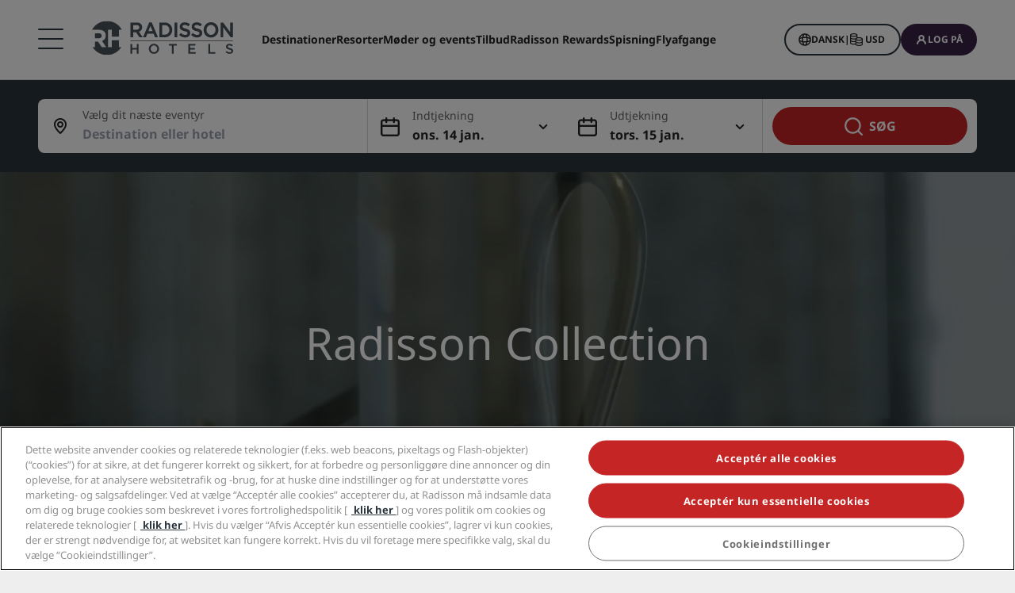

--- FILE ---
content_type: text/html;charset=UTF-8
request_url: https://www.radissonhotels.com/da-dk/brand/radisson-collection
body_size: 45071
content:
<!DOCTYPE html>
<html lang="da-DK" ><head>
    <meta charset="utf-8"/>

    <meta http-equiv="cleartype" content="on">

    <meta content="width=device-width, initial-scale=1.0" name="viewport">
    <meta name="format-detection" content="telephone=no">

    <link rel="preconnect" href="https://statics.radissonhotels.com" crossorigin="anonymous">

<link rel="preconnect" href="https://media.radissonhotels.net" crossorigin="anonymous">
    <link rel="preload" href="https://statics.radissonhotels.com/main/css/styles.critical.css?v=202601143610" crossorigin="anonymous" as="style">
<link rel="preload" href="https://statics.radissonhotels.com/main/css/styles-components.critical.css?v=202601143610" crossorigin="anonymous" as="style">

<link rel="preload" href="https://statics.radissonhotels.com/main/js/critical.js?v=202601143610" crossorigin="anonymous" as="script">
<link rel="preload" href="https://statics.radissonhotels.com/main/js/main.js?v=202601143610" crossorigin="anonymous" as="script">

<link rel="stylesheet" href="https://statics.radissonhotels.com/main/css/styles.critical.css?v=202601143610" crossorigin="anonymous"/>
<link rel="stylesheet" href="https://statics.radissonhotels.com/main/css/styles-components.critical.css?v=202601143610" crossorigin="anonymous"/>

<link crossorigin="anonymous" rel="stylesheet" href="https://statics.radissonhotels.com/main/css/styles.min.css?v=202601143610" media="print" onload="this.media='all'; this.onload=null;">
  <noscript><link crossorigin="anonymous" rel="stylesheet" href="https://statics.radissonhotels.com/main/css/styles.min.css?v=202601143610"></noscript>
<link crossorigin="anonymous" rel="stylesheet" href="
        https://statics.radissonhotels.com/main/css/styles-components.min.css?v=202601143610" media="print" onload="this.media='all'; this.onload=null;">
  <noscript><link crossorigin="anonymous" rel="stylesheet" href="
        https://statics.radissonhotels.com/main/css/styles-components.min.css?v=202601143610"></noscript>
<link crossorigin="anonymous" rel="stylesheet" href="
https://statics.radissonhotels.com/integrations/integrations.css?v=202601143610" media="print" onload="this.media='all'; this.onload=null;">
  <noscript><link crossorigin="anonymous" rel="stylesheet" href="
https://statics.radissonhotels.com/integrations/integrations.css?v=202601143610"></noscript>
<script type="text/javascript" src="https://www.radissonhotels.com/resources/b7c70c35defac8a7d7584646b40a270c4e10013f16877" async ></script><script id="ey-sw" type="application/javascript">

    if (localStorage.getItem('service-worker-disabled') === 'true') {
        if ('serviceWorker' in navigator) {
            navigator.serviceWorker.getRegistrations().then(function (registrations) {
                for (let registration of registrations) {
                    registration.unregister()
                }
            });
        }
    } else {
        const eySw = function () {
            if ('serviceWorker' in navigator) {
                window.addEventListener('load', function () {
                    navigator.serviceWorker.register('/?sw=true', {scope: '/'}).then(function (registration) {
                        console.log('%cServiceWorker registration successful with scope: ', 'background: #00cc00; color: white;', registration.scope);
                    }, function (err) {
                        console.log('%cServiceWorker registration failed: ', 'background: #cc0000; color: white;', err);
                    });
                });
            }
        };

        const airshipSdk = function (credentials) {
            // 86acbd31cd7c09cf30acb66d2fbedc91daa48b86:1602657674.3207986
            !function (n, r, e, t, c) {
                var i, o = "Promise" in n, u = {
                        then: function () {
                            return u
                        }, catch: function (n) {
                            return n(new Error("Airship SDK Error: Unsupported browser")), u
                        }
                    }, s = o ? new Promise((function (n, r) {
                        i = function (e, t) {
                            e ? r(e) : n(t)
                        }
                    })) : u
                ;s._async_setup = function (n) {
                    if (o) try {
                        i(null, n(c))
                    } catch (n) {
                        i(n)
                    }
                }, n[t] = s;
                var a = r.createElement("script");
                a.src = e, a.async = !0, a.id = "_uasdk",
                    a.rel = t, r.head.appendChild(a)
            }(window, document, 'https://aswpsdkus.com/notify/v1/ua-sdk.min.js',
                'UA', {
                    vapidPublicKey: credentials.vapidPublicKey,
                    appKey: credentials.appKey,
                    token: credentials.token,
                    workerUrl: window.location.origin + '/?sw=true'
                });
        };

        eySw();

        
                airshipSdk({
                appKey: '9xTU4s2wTqy3oEz9k7SekQ',
                token: 'MTo5eFRVNHMyd1RxeTNvRXo5azdTZWtROmpxcjRYeTBidGZCdEt3bERNa2duR29XTE5rUDZwYm9jOW1QRGZfNFFFVWc',
                vapidPublicKey: 'BOTDcDEi9n9g8rEDc98D1njvIPKUYOLBFmiPGgyIO6kZcjnOuyoy5lA5bl4uRgn4NuLqLkFLfsnga3qwd2Y99jU='
            });
            

    }
</script>
<title>Luksushoteller i Radisson Collection | Radisson Hotels</title>

<meta name="description" content="Radisson Collection er en førsteklasses kollektion af luksushoteller, der tilbyder kvalitetsservice, restauranter, wellness og meget mere." /><link rel="apple-touch-icon" href="https://statics.radissonhotels.com/main/img/favicons/apple-touch-icon.png" />
<link rel="icon" type="image/png" sizes="32x32" href="https://statics.radissonhotels.com/main/img/favicons/favicon-32x32.png" />
<link rel="icon" type="image/png" sizes="16x16" href="https://statics.radissonhotels.com/main/img/favicons/favicon-16x16.png" />
<link rel="manifest" href="https://statics.radissonhotels.com/main/img/favicons/site.webmanifest" />
<link rel="mask-icon" href="https://statics.radissonhotels.com/main/img/favicons/safari-pinned-tab.svg" color="#c20808" />
<link rel="shortcut icon" href="https://statics.radissonhotels.com/main/img/favicons/favicon.ico" />
<meta name="msapplication-TileColor" content="#ffffff" />
<meta name="msapplication-config" content="https://statics.radissonhotels.com/main/img/favicons/browserconfig.xml" />
<meta name="theme-color" content="#ffffff" />
<link rel="alternate" href="https://www.radissonhotels.com/da-dk/brand/radisson-collection" hreflang="da-dk" />
    <link rel="alternate" href="https://www.radissonhotels.com/de-de/marke/radisson-collection" hreflang="de-de" />
    <link rel="alternate" href="https://www.radissonhotels.com/en-us/brand/radisson-collection" hreflang="x-default" />
        <link rel="alternate" href="https://www.radissonhotels.com/en-us/brand/radisson-collection" hreflang="en-us" />
    <link rel="alternate" href="https://www.radissonhotels.com/es-es/marca/radisson-collection" hreflang="es-es" />
    <link rel="alternate" href="https://www.radissonhotels.com/fr-fr/marque/radisson-collection" hreflang="fr-fr" />
    <link rel="alternate" href="https://www.radissonhotels.com/it-it/marca/radisson-collection" hreflang="it-it" />
    <link rel="alternate" href="https://www.radissonhotels.com/nl-nl/brand/radisson-collection" hreflang="nl-nl" />
    <link rel="alternate" href="https://www.radissonhotels.com/no-no/varemerke/radisson-collection" hreflang="no-no" />
    <link rel="alternate" href="https://www.radissonhotels.com/pl-pl/marka/radisson-collection" hreflang="pl-pl" />
    <link rel="alternate" href="https://www.radissonhotels.com/pt-br/marca/radisson-collection" hreflang="pt-br" />
    <link rel="alternate" href="https://www.radissonhotels.com/fi-fi/tuotemerkki/radisson-collection" hreflang="fi-fi" />
    <link rel="alternate" href="https://www.radissonhotels.com/sv-se/marke/radisson-collection" hreflang="sv-se" />
    <link rel="alternate" href="https://www.radissonhotels.com/tr-tr/marka/radisson-collection" hreflang="tr-tr" />
    <link rel="alternate" href="https://www.radissonhotels.com/ru-ru/brand/radisson-collection" hreflang="ru-ru" />
    <link rel="alternate" href="https://www.radissonhotels.com/ar-ae/brand/radisson-collection" hreflang="ar-ae" />
    <link rel="alternate" href="https://www.radissonhotels.com/zh-cn/brand/radisson-collection" hreflang="zh-cn" />
    <link rel="alternate" href="https://www.radissonhotels.com/zh-tw/brand/radisson-collection" hreflang="zh-tw" />
    <link
                rel="preload"
                as="image"
                href="https://media.radissonhotels.net/video/radisson-collection-brand/promotional/16256-115889-mvideo090424084038444.mp4?impolicy=HomeHero"
                crossorigin="anonymous"
                fetchpriority="high"
            />
            
        <meta name="robots" content="index, follow" />
<link rel="canonical" href="https://www.radissonhotels.com/da-dk/brand/radisson-collection" />
<meta property="fb:app_id" content="176184645758527"/><meta property="og:title" content="Luksushoteller i Radisson Collection | Radisson Hotels"/><meta property="og:description" content="Radisson Collection er en førsteklasses kollektion af luksushoteller, der tilbyder kvalitetsservice, restauranter, wellness og meget mere." /><meta property="og:url" content="https://www.radissonhotels.com/da-dk/brand/radisson-collection" /><meta property="og:type" content="website" />

    <meta property="og:image" content="https://media.radissonhotels.net/image/radisson-hotel-group/miscellaneous/16256-115890-f71580228_3XL.jpg?impolicy=CustomCrop&cwidth=670&cheight=384" /><meta property="og:site_name" content="Radisson Collection"/>

    <meta name="twitter:title" content="Luksushoteller i Radisson Collection | Radisson Hotels" /><meta name="twitter:description" content="Radisson Collection er en førsteklasses kollektion af luksushoteller, der tilbyder kvalitetsservice, restauranter, wellness og meget mere." /><meta name="twitter:card" content="summary_large_image" />
    <meta name="twitter:url" content="https://www.radissonhotels.com/da-dk/brand/radisson-collection" /><meta name="twitter:image" content="https://media.radissonhotels.net/image/radisson-hotel-group/miscellaneous/16256-115890-f71580228_3XL.jpg?impolicy=CustomCrop&cwidth=670&cheight=384" /><meta name="twitter:site" content="@radissongroup" />

    <meta itemprop="name" content="Luksushoteller i Radisson Collection | Radisson Hotels" />
    <meta itemprop="description" content="Radisson Collection er en førsteklasses kollektion af luksushoteller, der tilbyder kvalitetsservice, restauranter, wellness og meget mere."/><meta itemprop="image" content="https://statics.radissonhotels.com/main/img/logo/radisson/radisson-hotels-ressorts.png" />

    <script type="text/javascript" src="/ruxitagentjs_ICA7NVfghqrux_10327251022105625.js" data-dtconfig="app=5a265c6d555d5e13|dsss=1|cors=1|owasp=1|featureHash=ICA7NVfghqrux|rdnt=1|uxrgce=1|cuc=c1mtergw|mel=100000|md=mdcc1=a#language-select,mdcc2=a[name='icon-member']@content,mdcc3=a#main-price-summary ^rb div:nth-child(2) ^rb div ^rb table.table.table-striped.mb-2 ^rb tfoot ^rb tr ^rb td.total.t-total-price.price-summary__total ^rb p,mdcc4=dplaceId,mdcc5=butag_data.page_name,mdcc6=butag_data.page_name,mdcc7=a#header ^rb div.secondary-navigation.d-none.d-lg-block ^rb div.secondary-navigation-bar ^rb div ^rb div ^rb div.d-flex.flex-column.flex-md-row.align-items-center ^rb div.secondary-navigation-bar__item.loyalty-visibility.p-0.my-auto.text-nowrap.show ^rb button ^rb div.d-none.d-lg-block.text-left ^rb div.text-uppercase,mdcc8=a#__nuxt ^rb main ^rb div:nth-child(3) ^rb div ^rb section ^rb div ^rb div.flex.flex-col.flex-wrap.md^bs:flex-row.pt-8 ^rb div.flex.flex-col.md^bs:flex-row.w-full.md^bs:w-2^bs/3.order-3.md^bs:order-2.md^bs:gap-48 ^rb div ^rb strong|lastModification=1765285801666|tp=500,50,0|srbbv=2|agentUri=/ruxitagentjs_ICA7NVfghqrux_10327251022105625.js|reportUrl=https://bf52319tns.bf.dynatrace.com/bf|rid=RID_1308015160|rpid=88958554|domain=radissonhotels.com"></script><script type="application/ld+json" id="schema-organization-rhg">
{
    "@context" : "https://schema.org",
    "@type" : "Organization",
    "name": "Radisson Hotel Group",
    "url" : "/da-dk",
    "@id" : "/da-dk#organization",
    
    "brand":{
        "@type": "Brand",
        "name": "Radisson Collection","url":"https://www.radissonhotels.com/da-dk/brand/radisson-collection",
        "@id":"https://www.radissonhotels.com/da-dk/brand/radisson-collection#brand",
        
            "logo":{
                "@type": "ImageObject",
                "url": "https://statics.radissonhotels.com/main/img/logos/rco.svg"
            }

            
    },
    
    "sameAs" : [
        
        "https://www.tiktok.com/@radissonhotels",
        "https://www.instagram.com/RadissonHotels/",
        "https://www.youtube.com/c/radissonhotelgroup",
        "https://www.facebook.com/RadissonHotels/",
        "https://whatsapp.com/channel/0029Vb25Iu92ER6qt87Szj21",
        "https://www.pinterest.com/radissonhotels/",
        "https://www.threads.com/@radissonhotels",
        "https://twitter.com/radissonhotels",
        "https://www.linkedin.com/company/radisson-hotel-group/"
    ],

    "logo": {
        "@type": "ImageObject",
        "url": "https://statics.radissonhotels.com/main/img/logo/radisson/radisson-hotels-ressorts.png"
    }
}
</script>

<script>(window.BOOMR_mq=window.BOOMR_mq||[]).push(["addVar",{"rua.upush":"false","rua.cpush":"false","rua.upre":"false","rua.cpre":"false","rua.uprl":"false","rua.cprl":"false","rua.cprf":"false","rua.trans":"SJ-19fcdf39-8bfb-4800-a86e-9d21876c4643","rua.cook":"true","rua.ims":"false","rua.ufprl":"false","rua.cfprl":"false","rua.isuxp":"false","rua.texp":"norulematch","rua.ceh":"false","rua.ueh":"false","rua.ieh.st":"0"}]);</script>
                              <script>!function(a){var e="https://s.go-mpulse.net/boomerang/",t="addEventListener";if(""=="True")a.BOOMR_config=a.BOOMR_config||{},a.BOOMR_config.PageParams=a.BOOMR_config.PageParams||{},a.BOOMR_config.PageParams.pci=!0,e="https://s2.go-mpulse.net/boomerang/";if(window.BOOMR_API_key="G2XZU-QLPA9-MKHVD-WHFXL-EK9LZ",function(){function n(e){a.BOOMR_onload=e&&e.timeStamp||(new Date).getTime()}if(!a.BOOMR||!a.BOOMR.version&&!a.BOOMR.snippetExecuted){a.BOOMR=a.BOOMR||{},a.BOOMR.snippetExecuted=!0;var i,_,o,r=document.createElement("iframe");if(a[t])a[t]("load",n,!1);else if(a.attachEvent)a.attachEvent("onload",n);r.src="javascript:void(0)",r.title="",r.role="presentation",(r.frameElement||r).style.cssText="width:0;height:0;border:0;display:none;",o=document.getElementsByTagName("script")[0],o.parentNode.insertBefore(r,o);try{_=r.contentWindow.document}catch(O){i=document.domain,r.src="javascript:var d=document.open();d.domain='"+i+"';void(0);",_=r.contentWindow.document}_.open()._l=function(){var a=this.createElement("script");if(i)this.domain=i;a.id="boomr-if-as",a.src=e+"G2XZU-QLPA9-MKHVD-WHFXL-EK9LZ",BOOMR_lstart=(new Date).getTime(),this.body.appendChild(a)},_.write("<bo"+'dy onload="document._l();">'),_.close()}}(),"".length>0)if(a&&"performance"in a&&a.performance&&"function"==typeof a.performance.setResourceTimingBufferSize)a.performance.setResourceTimingBufferSize();!function(){if(BOOMR=a.BOOMR||{},BOOMR.plugins=BOOMR.plugins||{},!BOOMR.plugins.AK){var e="false"=="true"?1:0,t="cookiepresent",n="clorr2qxief5k2lhwt4a-f-f96d52944-clientnsv4-s.akamaihd.net",i="false"=="true"?2:1,_={"ak.v":"39","ak.cp":"346728","ak.ai":parseInt("508714",10),"ak.ol":"0","ak.cr":9,"ak.ipv":4,"ak.proto":"h2","ak.rid":"9391cdbf","ak.r":47394,"ak.a2":e,"ak.m":"b","ak.n":"essl","ak.bpcip":"18.221.24.0","ak.cport":34626,"ak.gh":"23.33.84.207","ak.quicv":"","ak.tlsv":"tls1.3","ak.0rtt":"","ak.0rtt.ed":"","ak.csrc":"-","ak.acc":"","ak.t":"1768404216","ak.ak":"hOBiQwZUYzCg5VSAfCLimQ==QpLecE+X5eNNK+n3g3B40FwFmaJac9sFHU0MGmS55/[base64]/OUr0hdnHUwyAyLGJRYUNdGRJiM4yTWPwXNoBS0EGyuz+2ruajHr2sJt+2PiMJp07jTtYUPWZjPxOD74TJLffC/viAL+ew6w=","ak.pv":"549","ak.dpoabenc":"","ak.tf":i};if(""!==t)_["ak.ruds"]=t;var o={i:!1,av:function(e){var t="http.initiator";if(e&&(!e[t]||"spa_hard"===e[t]))_["ak.feo"]=void 0!==a.aFeoApplied?1:0,BOOMR.addVar(_)},rv:function(){var a=["ak.bpcip","ak.cport","ak.cr","ak.csrc","ak.gh","ak.ipv","ak.m","ak.n","ak.ol","ak.proto","ak.quicv","ak.tlsv","ak.0rtt","ak.0rtt.ed","ak.r","ak.acc","ak.t","ak.tf"];BOOMR.removeVar(a)}};BOOMR.plugins.AK={akVars:_,akDNSPreFetchDomain:n,init:function(){if(!o.i){var a=BOOMR.subscribe;a("before_beacon",o.av,null,null),a("onbeacon",o.rv,null,null),o.i=!0}return this},is_complete:function(){return!0}}}}()}(window);</script></head>
<body class="rco brand">
    <script>
    window.utag_data = {
    
        "page_geo_region": "DK", 
        "page_primary_category": "brand", 
        "page_sub_category": "radisson-collection", 
        "page_language": "da", 
            "page_brand": "rco",
        

        "user_language": (navigator.language || navigator.userLanguage || 'unknown').toLowerCase(),
        "user_agent_info": navigator.userAgent,
        "page_path": (isHomePage() ? "homepage" : window.location.pathname.replace("/index.html", "")),
        "previous_page_name": getReferrer(),
        "day_of_week_date_time_of_day": Date().toString(),
        "page_responsive_state": (window.innerWidth <= 991) ? "web-Responsive" : "web-notResponsive",
        "page_template": "BrandCornersAndSitemapPage",
        "date": new Date().toISOString(),
        "page_publish_date": "",
        "currency_code_usd": "USD"
    }
    var percentPageViewed = localStorage.getItem("percentPageViewed");
    if(percentPageViewed) {
        utag_data["previous_percent_page_viewed"] = percentPageViewed
        localStorage.removeItem("percentPageViewed");
    }

    var pageName = () => {
        const pageName = "/en-us/brand/radisson-collection".replace("/index.html", "").split("/").slice(2).filter(function(urlPart) {return urlPart != ""}).join(">")
        if (isHomePage()) {
            return "homepage"
        } else if (isB2bEnrollmentPage()) {
            return pageName.concat(">step1")
        } else {
            return pageName
        }
    }
    utag_data["page_name"] = pageName();


    var pageHierarchyPageName = (isHomePage() ? "homepage" : window.location.pathname.replace("/index.html", "").split("/").slice(2).filter(function(urlPart) {return urlPart != ""}).join(">"));
    utag_data["page_hierarchy"] = "brand:radisson-collection" + ":" + pageHierarchyPageName;

    function getReferrer() {

        let referrer = document.referrer;

        if (!isRadissonDomain(referrer)) {
            return "";
        }
        else {
            return (isHomePage(referrer) ? "homepage" : referrer.replace(/^[^:]+:\/\/[^/]+/, '').replace(/[#?].*/, '').replace("/index.html", "").split("/").slice(2).filter(function(urlPart) {return urlPart != ""}).join(">"));
        }
    }

    function isRadissonDomain(url) {
        return url.indexOf("radissonhotels.com") >= 0;
    }

    function isHomePage(url) {
        url = url || window.location.pathname;
        return url.replace("/index.html", "").replace(/^[^:]+:\/\/[^/]+/, '').replace(/[#?].*/, '').split("/").filter(function(urlPart) {return urlPart != ""}).length <= 1;
    }

    function isB2bEnrollmentPage(url) {
        url = url || window.location.pathname;
        return url.indexOf('radisson-rewards/join-b2b') > -1
    }
</script>

<script type="module">
    window.appGlobalProps = Object.assign(window.appGlobalProps || {}, {
        'analyticsEnv': 'prod',
        'assetsUrl': 'https://statics.radissonhotels.com/main'
    });

    window.analyticsEnvironment = "prod"
</script>

<div class="main-navigation" role="navigation" aria-label="Menu" aria-labelledby="off-canvas-main">
    <header class="main-navigation-header " role="banner" id="header">
                <div class="rhg-header rhg-grid-layout" data-testid="header">
    <div class="rhg-burger-menu rhg-open-menu-desktop " tabindex="0" role="button" aria-label="Open the menu">
        <div class="icon" aria-hidden="true"></div>
    </div>

    <div
  class="rhg-menu-mobile-container d-block d-lg-none "
>
  <section class="rhg-section-mobile">
    <article class="rhg-menu-mobile-header">
      <div class="rhg-close-menu-mobile">
        <i class="rhg-font-icon--close"></i>
      </div>
      <div class="rhg-logo-menu-mobile">
        <a
          href='https://www.radissonhotels.com/da-dk/'
          class="rhg-header-logo-link-home "
          onclick="trackingService.track(trackingEvents.CLICK_HOME_LOGO)"
          target="_self"
          
          title="Radisson Hotels"
        >
          <img
            src="https://statics.radissonhotels.com/main/img/logo/radisson/rhg-logomenuburger.svg"
            alt="Radisson Hotels"
          />
        </a>
      </div>
    </article>

    <article
      class="rhg-menu-mobile-content"
    >
      <article id="rhg-menu-list" class="rhg-menu-mobile-list-container">
        <ul class="rhg-list">
          <li>
                  <div
                    class="rhg-list-item open-options"
                    data-target="Vores-brands"
                  >
                    <span class="rhg-text-strong rhg-text-md">
                      Vores brands</span>
                    <i
                      class="rhg-font-icon--smallarrow-right rhg-icon-arrow"
                    ></i>
                  </div>
                </li>
              <li>
                  <div
                    class="rhg-list-item open-options"
                    data-target="Vores-tilknyttede-brands-i-Kina"
                  >
                    <span class="rhg-text-strong rhg-text-md">
                      Vores tilknyttede brands i Kina</span>
                    <i
                      class="rhg-font-icon--smallarrow-right rhg-icon-arrow"
                    ></i>
                  </div>
                </li>
              <li>
                  <div
                    class="rhg-list-item open-options"
                    data-target="Find-dit-hotel"
                  >
                    <span class="rhg-text-strong rhg-text-md">
                      Find dit hotel</span>
                    <i
                      class="rhg-font-icon--smallarrow-right rhg-icon-arrow"
                    ></i>
                  </div>
                </li>
              <li>
                  <div
                    class="rhg-list-item open-options"
                    data-target="Møder-og-arrangementer"
                  >
                    <span class="rhg-text-strong rhg-text-md">
                      Møder og arrangementer</span>
                    <i
                      class="rhg-font-icon--smallarrow-right rhg-icon-arrow"
                    ></i>
                  </div>
                </li>
              <li>
                  <div
                    class="rhg-list-item open-options"
                    data-target="Søg-flyafgange-"
                  >
                    <span class="rhg-text-strong rhg-text-md">
                      Søg flyafgange </span>
                    <i
                      class="rhg-font-icon--smallarrow-right rhg-icon-arrow"
                    ></i>
                  </div>
                </li>
              <li>
                  <div
                    class="rhg-list-item open-options"
                    data-target="Spisning"
                  >
                    <span class="rhg-text-strong rhg-text-md">
                      Spisning</span>
                    <i
                      class="rhg-font-icon--smallarrow-right rhg-icon-arrow"
                    ></i>
                  </div>
                </li>
              <li>
                  <div
                    class="rhg-list-item open-options"
                    data-target="Digitale-tjenester"
                  >
                    <span class="rhg-text-strong rhg-text-md">
                      Digitale tjenester</span>
                    <i
                      class="rhg-font-icon--smallarrow-right rhg-icon-arrow"
                    ></i>
                  </div>
                </li>
              <li>
                  <div
                    class="rhg-list-item open-options"
                    data-target="Hoteltilbud"
                  >
                    <span class="rhg-text-strong rhg-text-md">
                      Hoteltilbud</span>
                    <i
                      class="rhg-font-icon--smallarrow-right rhg-icon-arrow"
                    ></i>
                  </div>
                </li>
              <li>
                  <div
                    class="rhg-list-item open-options"
                    data-target="Rejseideer"
                  >
                    <span class="rhg-text-strong rhg-text-md">
                      Rejseideer</span>
                    <i
                      class="rhg-font-icon--smallarrow-right rhg-icon-arrow"
                    ></i>
                  </div>
                </li>
              <li>
                  <div
                    class="rhg-list-item open-options"
                    data-target="Radisson-Rewards"
                  >
                    <span class="rhg-text-strong rhg-text-md">
                      Radisson Rewards</span>
                    <i
                      class="rhg-font-icon--smallarrow-right rhg-icon-arrow"
                    ></i>
                  </div>
                </li>
              </ul>
      </article>

      <article
        class="rhg-menu-mobile-bottom"
      >
        <div
                class="rhg-menu-mobile-button loyalty-visibility my-auto"
                data-logged-visible="false"
                data-postlogged='{"removeClass":"show"}'
              >
                <a
                  href="https://www.radissonhotels.com/da-dk/restauranter"
                  target="_self"
                  title="Spisning"
                  
                >
                  <span style="color: rgb(255, 255, 255)"
                    >Spisning</span
                  >
                </a>
              </div>
            <div
                class="rhg-menu-mobile-button loyalty-visibility my-auto"
                data-logged-visible="false"
                data-postlogged='{"removeClass":"show"}'
              >
                <a
                  href="https://www.radissonhotels.com/da-dk/flights"
                  target="_self"
                  title="Flyafgange"
                  
                >
                  <span style="color: rgb(255, 255, 255)"
                    >Flyafgange</span
                  >
                </a>
              </div>
            <div
                class="rhg-menu-mobile-button loyalty-visibility my-auto"
                data-logged-visible="false"
                data-postlogged='{"removeClass":"show"}'
              >
                <a
                  href="https://www.radissonhotels.com/da-dk/reservation/search"
                  target="_self"
                  title="Mine bookinger"
                  
                >
                  <i
                      class="rhg-font-icon--bookings rhg-icons-header"
                      style="color: rgb(255, 255, 255)"
                    ></i>
                  <span style="color: rgb(255, 255, 255)"
                    >Mine bookinger</span
                  >
                </a>
              </div>
            <div
                  class="rhg-menu-mobile-button loyalty-visibility"
                  data-logged-visible="true"
                  data-postlogged='{"addClass":"show"}'
                >
                  <a
                    href="https://www.radissonhotels.com/da-dk/restauranter"
                    target="_self"
                    title="Spisning"
                    
                  >
                    <span style="color: rgb(255, 255, 255)"
                      >Spisning</span
                    >
                  </a>
                </div>
              <div
                  class="rhg-menu-mobile-button loyalty-visibility"
                  data-logged-visible="true"
                  data-postlogged='{"addClass":"show"}'
                >
                  <a
                    href="https://www.radissonhotels.com/da-dk/flights"
                    target="_self"
                    title="Flyafgange"
                    
                  >
                    <span style="color: rgb(255, 255, 255)"
                      >Flyafgange</span
                    >
                  </a>
                </div>
              <div
                  class="rhg-menu-mobile-button loyalty-visibility"
                  data-logged-visible="true"
                  data-postlogged='{"addClass":"show"}'
                >
                  <a
                    href="https://www.radissonhotels.com/da-dk/radisson-rewards/secure/reservations"
                    target="_self"
                    title="Mine bookinger"
                    
                  >
                    <i
                        class="rhg-font-icon-- rhg-icons-header"
                        style="color: rgb(255, 255, 255)"
                      >
                      </i>
                    <span style="color: rgb(255, 255, 255)"
                      >Mine bookinger</span
                    >
                  </a>
                </div>
              <button
          class="rhg-currency-language-selector rhg-menu-mobile-button rhg-menu-mobile-button-lang-currency"
          type="button"
          data-toggle="modal"
          data-target="#modal-select-main-language"
          aria-haspopup="true"
          aria-controls="language"
          id="language-and-currency-mobile"
        >
          <span>Dansk</span> |
              <span><span id="preferred-lang-mobile" class="mx-1"></span></span>
            </button>

        <div
              class="loyalty-visibility show"
              data-logged-visible="false"
              data-postlogged='{"removeClass":"show"}'
            >
              <button
                data-testid="login-button"
                class="rhg-auth-button rhg-auth-button--nologged rhg-menu-mobile-button rhg-menu-mobile-button-user"
                data-toggle="modal"
                data-target="#modal-loyalty-main-navigation"
                aria-haspopup="true"
              >
                <span class="rhg-auth-button__icon">
                  <i class="rhg-font-icon--user rhg-icons-header"></i>
                </span>
                <span class="rhg-auth-button__label"
                  >Log på</span>
              </button>
              <div class="rhg-tooltip">
                <p
                  class="rhg-text-normal rhg-text-sm"
                  style="color: rgb(36, 36, 36)"
                >
                  <strong class="font-medium"
                      >Bliv medlem</strong
                  > med bare et klik.</p>
              </div>
            </div>
            <div
              class="loyalty-visibility hidden"
              data-logged-visible="true"
              data-postlogged='{"addClass":"show"}'
            >
              <button
                class="rhg-avatar js-offcanvas-loyalty"
                data-testid="avatar-button"
                type="button"
                data-toggle="offcanvas"
                data-target="#off-canvas-loyalty"
              >
                <span
                  class="rhg-avatar__icon"
                  style="background-color: rgb(104, 71, 141)"
                >
                  <i class="rhg-font-icon--user rhg-icons-avatar"></i>
                </span>
                <span class="rhg-avatar__label"></span>
                <span class="rhg-avatar__arrow"
                  ><i class="rhg-font-icon--chevron-down rhg-icons-avatar"></i
                ></span>
              </button>
            </div>
          </article>
    </article>

    <article
          id="Vores-brands"
          class="rhg-menu-mobile-options"
        >
          <div class="rhg-options-title close-options">
            <i class="rhg-font-icon--smallarrow-right rhg-icon-arrow"></i>
            <span class="rhg-text-strong rhg-text-md"
              >Vores brands</span
            >
          </div>

          <div class="rhg-options-content rhg-options-content-brands">
                    <div class="rhg-options-brands-item">
                          <a
                            href="https://www.radissonhotels.com/da-dk/brand/radisson-collection"
                            target="_self"
                            itemprop="url"
                            
                          >
                            <i
                              class="rhg-logo rhg-font-icon--rco-color"
                            ></i>
                            <span class="sr-only sr-only-focusable"
                              >Radisson Collection</span
                            >
                          </a>
                        </div>
                      <div class="rhg-options-brands-item">
                          <a
                            href="https://www.radissonhotels.com/da-dk/brand/radisson-blu"
                            target="_self"
                            itemprop="url"
                            
                          >
                            <i
                              class="rhg-logo rhg-font-icon--rdb-color"
                            ></i>
                            <span class="sr-only sr-only-focusable"
                              >Radisson Blu</span
                            >
                          </a>
                        </div>
                      <div class="rhg-options-brands-item">
                          <a
                            href="https://www.radissonhotels.com/da-dk/brand/radisson"
                            target="_self"
                            itemprop="url"
                            
                          >
                            <i
                              class="rhg-logo rhg-font-icon--rad-color"
                            ></i>
                            <span class="sr-only sr-only-focusable"
                              >Radisson</span
                            >
                          </a>
                        </div>
                      <div class="rhg-options-brands-item">
                          <a
                            href="https://www.radissonhotels.com/da-dk/brand/radisson-red"
                            target="_self"
                            itemprop="url"
                            
                          >
                            <i
                              class="rhg-logo rhg-font-icon--rdr-color"
                            ></i>
                            <span class="sr-only sr-only-focusable"
                              >Radisson RED</span
                            >
                          </a>
                        </div>
                      <div class="rhg-options-brands-item">
                          <a
                            href="https://www.radissonhotels.com/da-dk/brand/radisson-individuals"
                            target="_self"
                            itemprop="url"
                            
                          >
                            <i
                              class="rhg-logo rhg-font-icon--ri-color"
                            ></i>
                            <span class="sr-only sr-only-focusable"
                              >Radisson Individuals</span
                            >
                          </a>
                        </div>
                      <div class="rhg-options-brands-item">
                          <a
                            href="https://www.radissonhotels.com/da-dk/brand/artotel"
                            target="_self"
                            itemprop="url"
                            
                          >
                            <i
                              class="rhg-logo rhg-font-icon--art-color"
                            ></i>
                            <span class="sr-only sr-only-focusable"
                              >art'otel</span
                            >
                          </a>
                        </div>
                      <div class="rhg-options-brands-item">
                          <a
                            href="https://www.radissonhotels.com/da-dk/brand/park-plaza"
                            target="_self"
                            itemprop="url"
                            
                          >
                            <i
                              class="rhg-logo rhg-font-icon--pph-color"
                            ></i>
                            <span class="sr-only sr-only-focusable"
                              >Park Plaza</span
                            >
                          </a>
                        </div>
                      <div class="rhg-options-brands-item">
                          <a
                            href="https://www.radissonhotels.com/da-dk/brand/park-inn"
                            target="_self"
                            itemprop="url"
                            
                          >
                            <i
                              class="rhg-logo rhg-font-icon--pii-color"
                            ></i>
                            <span class="sr-only sr-only-focusable"
                              >Park Inn by Radisson</span
                            >
                          </a>
                        </div>
                      <div class="rhg-options-brands-item">
                          <a
                            href="https://www.radissonhotels.com/da-dk/brand/country-inn"
                            target="_self"
                            itemprop="url"
                            
                          >
                            <i
                              class="rhg-logo rhg-font-icon--cis-color"
                            ></i>
                            <span class="sr-only sr-only-focusable"
                              >Country Inn & Suites</span
                            >
                          </a>
                        </div>
                      <div class="rhg-options-brands-item">
                          <a
                            href="https://www.radissonhotels.com/da-dk/brand/prize-by-radisson"
                            target="_self"
                            itemprop="url"
                            
                          >
                            <i
                              class="rhg-logo rhg-font-icon--prz-color"
                            ></i>
                            <span class="sr-only sr-only-focusable"
                              >Prize by Radisson</span
                            >
                          </a>
                        </div>
                      </div>
                </article>
      <article
          id="Vores-tilknyttede-brands-i-Kina"
          class="rhg-menu-mobile-options"
        >
          <div class="rhg-options-title close-options">
            <i class="rhg-font-icon--smallarrow-right rhg-icon-arrow"></i>
            <span class="rhg-text-strong rhg-text-md"
              >Vores tilknyttede brands i Kina</span
            >
          </div>

          <div class="rhg-options-content rhg-options-content-brands">
                    <div class="rhg-options-brands-item">
                          <a
                            href="https://www.radissonhotels.com/en-us/brand/j"
                            target="_self"
                            itemprop="url"
                            
                          >
                            <i
                              class="rhg-logo rhg-font-icon--j-color"
                            ></i>
                            <span class="sr-only sr-only-focusable"
                              >J.</span
                            >
                          </a>
                        </div>
                      <div class="rhg-options-brands-item">
                          <a
                            href="https://www.radissonhotels.com/en-us/brand/kunlun"
                            target="_self"
                            itemprop="url"
                            
                          >
                            <i
                              class="rhg-logo rhg-font-icon--kl-color"
                            ></i>
                            <span class="sr-only sr-only-focusable"
                              >Kunlun</span
                            >
                          </a>
                        </div>
                      <div class="rhg-options-brands-item">
                          <a
                            href="https://www.radissonhotels.com/en-us/brand/jin-jiang"
                            target="_self"
                            itemprop="url"
                            
                          >
                            <i
                              class="rhg-logo rhg-font-icon--jj-color"
                            ></i>
                            <span class="sr-only sr-only-focusable"
                              >Jin Jiang</span
                            >
                          </a>
                        </div>
                      <div class="rhg-options-brands-item">
                          <a
                            href="https://www.radissonhotels.com/en-us/brand/golden-tulip-china"
                            target="_self"
                            itemprop="url"
                            
                          >
                            <i
                              class="rhg-logo rhg-font-icon--gt-color"
                            ></i>
                            <span class="sr-only sr-only-focusable"
                              >Golden Tulip</span
                            >
                          </a>
                        </div>
                      </div>
                </article>
      <article
          id="Find-dit-hotel"
          class="rhg-menu-mobile-options"
        >
          <div class="rhg-options-title close-options">
            <i class="rhg-font-icon--smallarrow-right rhg-icon-arrow"></i>
            <span class="rhg-text-strong rhg-text-md"
              >Find dit hotel</span
            >
          </div>

          <div class="rhg-options-content">
                <ul class="rhg-list">
                  <li>
                        <div class="rhg-list-item rhg-item-with-link">
                          <a
                            href="https://www.radissonhotels.com/da-dk/destination"
                            target="_self"
                            
                            title="Destinationer"
                          >
                            <span class="rhg-text-strong rhg-text-md">
                              Destinationer</span>
                          </a>
                        </div>
                      </li>
                    <li>
                        <div class="rhg-list-item rhg-item-with-link">
                          <a
                            href="https://www.radissonhotels.com/da-dk/oplevelse/resorts"
                            target="_self"
                            
                            title="Resorter"
                          >
                            <span class="rhg-text-strong rhg-text-md">
                              Resorter</span>
                          </a>
                        </div>
                      </li>
                    <li>
                        <div class="rhg-list-item rhg-item-with-link">
                          <a
                            href="https://www.radissonhotels.com/da-dk/oplevelse/servicerede-lejligheder"
                            target="_self"
                            
                            title="Servicerede lejligheder"
                          >
                            <span class="rhg-text-strong rhg-text-md">
                              Servicerede lejligheder</span>
                          </a>
                        </div>
                      </li>
                    <li>
                        <div class="rhg-list-item rhg-item-with-link">
                          <a
                            href="https://www.radissonhotels.com/da-dk/oplevelse/lufthavnshoteller"
                            target="_self"
                            
                            title="Lufthavnshoteller"
                          >
                            <span class="rhg-text-strong rhg-text-md">
                              Lufthavnshoteller</span>
                          </a>
                        </div>
                      </li>
                    <li>
                        <div class="rhg-list-item rhg-item-with-link">
                          <a
                            href="https://www.radissonhotels.com/da-dk/nye-hoteller"
                            target="_self"
                            
                            title="Nye og kommende hoteller"
                          >
                            <span class="rhg-text-strong rhg-text-md">
                              Nye og kommende hoteller</span>
                          </a>
                        </div>
                      </li>
                    </ul>
              </div>
            </article>
      <article
          id="Møder-og-arrangementer"
          class="rhg-menu-mobile-options"
        >
          <div class="rhg-options-title close-options">
            <i class="rhg-font-icon--smallarrow-right rhg-icon-arrow"></i>
            <span class="rhg-text-strong rhg-text-md"
              >Møder og arrangementer</span
            >
          </div>

          <div class="rhg-options-content">
                <ul class="rhg-list">
                  <li>
                        <div class="rhg-list-item rhg-item-with-link">
                          <a
                            href="https://www.radissonhotels.com/da-dk/moede-konference-hoteller"
                            target="_self"
                            
                            title="Opdag Radisson Meetings"
                          >
                            <span class="rhg-text-strong rhg-text-md">
                              Opdag Radisson Meetings</span>
                          </a>
                        </div>
                      </li>
                    <li>
                        <div class="rhg-list-item rhg-item-with-link">
                          <a
                            href="https://www.radissonhotels.com/da-dk/moede-konference-hoteller/book-it-easy"
                            target="_blank"
                            
                            title="Book et mødelokale"
                          >
                            <span class="rhg-text-strong rhg-text-md">
                              Book et mødelokale</span>
                          </a>
                        </div>
                      </li>
                    <li>
                        <div class="rhg-list-item rhg-item-with-link">
                          <a
                            href="https://www.radissonhotels.com/da-dk/moede-konference-hoteller/send-foresporgsel"
                            target="_blank"
                            
                            title="Anmod om et tilbud"
                          >
                            <span class="rhg-text-strong rhg-text-md">
                              Anmod om et tilbud</span>
                          </a>
                        </div>
                      </li>
                    <li>
                        <div class="rhg-list-item rhg-item-with-link">
                          <a
                            href="https://www.radissonhotels.com/da-dk/moede-konference-hoteller/destinationer"
                            target="_blank"
                            
                            title="Destinationer til events"
                          >
                            <span class="rhg-text-strong rhg-text-md">
                              Destinationer til events</span>
                          </a>
                        </div>
                      </li>
                    <li>
                        <div class="rhg-list-item rhg-item-with-link">
                          <a
                            href="https://www.radissonhotels.com/da-dk/moede-konference-hoteller/brancheloesninger"
                            target="_self"
                            
                            title="Brancheløsninger"
                          >
                            <span class="rhg-text-strong rhg-text-md">
                              Brancheløsninger</span>
                          </a>
                        </div>
                      </li>
                    </ul>
              </div>
            </article>
      <article
          id="Søg-flyafgange-"
          class="rhg-menu-mobile-options"
        >
          <div class="rhg-options-title close-options">
            <i class="rhg-font-icon--smallarrow-right rhg-icon-arrow"></i>
            <span class="rhg-text-strong rhg-text-md"
              >Søg flyafgange </span
            >
          </div>

          <div class="rhg-options-content">
                <ul class="rhg-list">
                  <li>
                        <div class="rhg-list-item rhg-item-with-link">
                          <a
                            href="https://www.radissonhotels.com/da-dk/flights"
                            target="_self"
                            
                            title="Søg flyafgange"
                          >
                            <span class="rhg-text-strong rhg-text-md">
                              Søg flyafgange</span>
                          </a>
                        </div>
                      </li>
                    </ul>
              </div>
            </article>
      <article
          id="Spisning"
          class="rhg-menu-mobile-options"
        >
          <div class="rhg-options-title close-options">
            <i class="rhg-font-icon--smallarrow-right rhg-icon-arrow"></i>
            <span class="rhg-text-strong rhg-text-md"
              >Spisning</span
            >
          </div>

          <div class="rhg-options-content">
                <ul class="rhg-list">
                  <li>
                        <div class="rhg-list-item rhg-item-with-link">
                          <a
                            href="https://www.radissonhotels.com/da-dk/restauranter"
                            target="_self"
                            
                            title="Søg efter en restaurant"
                          >
                            <span class="rhg-text-strong rhg-text-md">
                              Søg efter en restaurant</span>
                          </a>
                        </div>
                      </li>
                    </ul>
              </div>
            </article>
      <article
          id="Digitale-tjenester"
          class="rhg-menu-mobile-options"
        >
          <div class="rhg-options-title close-options">
            <i class="rhg-font-icon--smallarrow-right rhg-icon-arrow"></i>
            <span class="rhg-text-strong rhg-text-md"
              >Digitale tjenester</span
            >
          </div>

          <div class="rhg-options-content">
                <ul class="rhg-list">
                  <li>
                        <div class="rhg-list-item rhg-item-with-link">
                          <a
                            href="https://www.radissonhotels.com/da-dk/app"
                            target="_self"
                            
                            title="Radisson Hotels-app"
                          >
                            <span class="rhg-text-strong rhg-text-md">
                              Radisson Hotels-app</span>
                          </a>
                        </div>
                      </li>
                    <li>
                        <div class="rhg-list-item rhg-item-with-link">
                          <a
                            href="https://www.radissonhotels.com/da-dk/radisson-plus"
                            target="_self"
                            
                            title="Radisson+"
                          >
                            <span class="rhg-text-strong rhg-text-md">
                              Radisson+</span>
                          </a>
                        </div>
                      </li>
                    </ul>
              </div>
            </article>
      <article
          id="Hoteltilbud"
          class="rhg-menu-mobile-options"
        >
          <div class="rhg-options-title close-options">
            <i class="rhg-font-icon--smallarrow-right rhg-icon-arrow"></i>
            <span class="rhg-text-strong rhg-text-md"
              >Hoteltilbud</span
            >
          </div>

          <div class="rhg-options-content">
                <ul class="rhg-list">
                  <li>
                        <div class="rhg-list-item rhg-item-with-link">
                          <a
                            href="https://www.radissonhotels.com/da-dk/hotel-tilbud"
                            target="_self"
                            
                            title="Se vores tilbud"
                          >
                            <span class="rhg-text-strong rhg-text-md">
                              Se vores tilbud</span>
                          </a>
                        </div>
                      </li>
                    <li>
                        <div class="rhg-list-item rhg-item-with-link">
                          <a
                            href="https://www.radissonhotels.com/da-dk/rewards/tilbud/3000-app"
                            target="_self"
                            
                            title="Få bonuspoint som nyt medlem"
                          >
                            <span class="rhg-text-strong rhg-text-md">
                              Første gang, du booker?</span>
                          </a>
                        </div>
                      </li>
                    <li>
                        <div class="rhg-list-item rhg-item-with-link">
                          <a
                            href="https://www.radissonhotels.com/da-dk/hotel-tilbud/dagens-tilbud"
                            target="_self"
                            
                            title="Deals of the Day"
                          >
                            <span class="rhg-text-strong rhg-text-md">
                              Deals of the Day</span>
                          </a>
                        </div>
                      </li>
                    <li>
                        <div class="rhg-list-item rhg-item-with-link">
                          <a
                            href="https://www.radissonhotels.com/da-dk/hotel-tilbud/prepaid"
                            target="_self"
                            
                            title="Book på forhånd"
                          >
                            <span class="rhg-text-strong rhg-text-md">
                              Book på forhånd</span>
                          </a>
                        </div>
                      </li>
                    <li>
                        <div class="rhg-list-item rhg-item-with-link">
                          <a
                            href="https://www.radissonhotels.com/da-dk/oplevelse/emea-pakker"
                            target="_self"
                            
                            title="Se vores pakker"
                          >
                            <span class="rhg-text-strong rhg-text-md">
                              Se vores pakker</span>
                          </a>
                        </div>
                      </li>
                    </ul>
              </div>
            </article>
      <article
          id="Rejseideer"
          class="rhg-menu-mobile-options"
        >
          <div class="rhg-options-title close-options">
            <i class="rhg-font-icon--smallarrow-right rhg-icon-arrow"></i>
            <span class="rhg-text-strong rhg-text-md"
              >Rejseideer</span
            >
          </div>

          <div class="rhg-options-content">
                <ul class="rhg-list">
                  <li>
                        <div class="rhg-list-item rhg-item-with-link">
                          <a
                            href="https://www.radissonhotels.com/da-dk/oplevelse/familieprogram"
                            target="_self"
                            
                            title="Familievenlige hoteller"
                          >
                            <span class="rhg-text-strong rhg-text-md">
                              Familievenlige hoteller</span>
                          </a>
                        </div>
                      </li>
                    <li>
                        <div class="rhg-list-item rhg-item-with-link">
                          <a
                            href="https://www.radissonhotels.com/da-dk/oplevelse/bryllupper"
                            target="_self"
                            
                            title="Bryllupslokaler"
                          >
                            <span class="rhg-text-strong rhg-text-md">
                              Bryllupslokaler</span>
                          </a>
                        </div>
                      </li>
                    <li>
                        <div class="rhg-list-item rhg-item-with-link">
                          <a
                            href="https://www.radissonhotels.com/da-dk/oplevelse/baeredygtigeophold"
                            target="_self"
                            
                            title="Bæredygtige ophold"
                          >
                            <span class="rhg-text-strong rhg-text-md">
                              Bæredygtige ophold</span>
                          </a>
                        </div>
                      </li>
                    <li>
                        <div class="rhg-list-item rhg-item-with-link">
                          <a
                            href="https://www.radissonhotels.com/da-dk/moede-konference-hoteller/sportsrejser"
                            target="_self"
                            
                            title="Ophold for sportshold"
                          >
                            <span class="rhg-text-strong rhg-text-md">
                              Ophold for sportshold</span>
                          </a>
                        </div>
                      </li>
                    <li>
                        <div class="rhg-list-item rhg-item-with-link">
                          <a
                            href="https://www.radissonhotels.com/da-dk/oplevelse/forretningshoteller"
                            target="_self"
                            
                            title="Forretningsrejsende"
                          >
                            <span class="rhg-text-strong rhg-text-md">
                              Forretningsrejsende</span>
                          </a>
                        </div>
                      </li>
                    <li>
                        <div class="rhg-list-item rhg-item-with-link">
                          <a
                            href="https://www.radissonhotels.com/da-dk/oplevelse/centrum-hoteller"
                            target="_self"
                            
                            title="Centrum-hoteller"
                          >
                            <span class="rhg-text-strong rhg-text-md">
                              Centrum-hoteller</span>
                          </a>
                        </div>
                      </li>
                    <li>
                        <div class="rhg-list-item rhg-item-with-link">
                          <a
                            href="https://www.radissonhotels.com/en-us/blog"
                            target="_blank"
                            
                            title="Besøg vores blog "
                          >
                            <span class="rhg-text-strong rhg-text-md">
                              Besøg vores blog </span>
                          </a>
                        </div>
                      </li>
                    </ul>
              </div>
            </article>
      <article
          id="Radisson-Rewards"
          class="rhg-menu-mobile-options"
        >
          <div class="rhg-options-title close-options">
            <i class="rhg-font-icon--smallarrow-right rhg-icon-arrow"></i>
            <span class="rhg-text-strong rhg-text-md"
              >Radisson Rewards</span
            >
          </div>

          <div class="rhg-options-content">
                <ul class="rhg-list">
                  <li>
                        <div class="rhg-list-item rhg-item-with-link">
                          <a
                            href="https://www.radissonhotels.com/da-dk/rewards"
                            target="_self"
                            
                            title="Opdag Radisson Rewards"
                          >
                            <span class="rhg-text-strong rhg-text-md">
                              Opdag Radisson Rewards</span>
                          </a>
                        </div>
                      </li>
                    <li>
                        <div class="rhg-list-item rhg-item-with-link">
                          <a
                            href="https://www.radissonhotels.com/da-dk/rewards/fordele"
                            target="_self"
                            
                            title="Fordele"
                          >
                            <span class="rhg-text-strong rhg-text-md">
                              Medlemsfordele</span>
                          </a>
                        </div>
                      </li>
                    <li>
                        <div class="rhg-list-item rhg-item-with-link">
                          <a
                            href="https://www.radissonhotels.com/da-dk/rewards/indloes"
                            target="_self"
                            
                            title="Sådan bruger du point"
                          >
                            <span class="rhg-text-strong rhg-text-md">
                              Sådan bruger du point</span>
                          </a>
                        </div>
                      </li>
                    <li>
                        <div class="rhg-list-item rhg-item-with-link">
                          <a
                            href="https://www.radissonhotels.com/da-dk/rewards/tjen"
                            target="_self"
                            
                            title="Sådan optjener du point"
                          >
                            <span class="rhg-text-strong rhg-text-md">
                              Sådan optjener du point</span>
                          </a>
                        </div>
                      </li>
                    <li>
                        <div class="rhg-list-item rhg-item-with-link">
                          <a
                            href="https://www.radissonhotels.com/da-dk/rewards/business"
                            target="_self"
                            
                            title="Bookers and Planners"
                          >
                            <span class="rhg-text-strong rhg-text-md">
                              Bookers and Planners</span>
                          </a>
                        </div>
                      </li>
                    </ul>
              </div>
            </article>
      </section>
</div>
<div class="rhg-header-logo">
        <a href='https://www.radissonhotels.com/da-dk/' class="rhg-header-logo-link-home "
            onclick="trackingService.track(trackingEvents.CLICK_HOME_LOGO)" target="_self"  title="Radisson Hotels">
            <picture>
                <source media="(min-width: 992px)" srcset="https://statics.radissonhotels.com/main/img/logo/radisson/rhg-logotype.svg" width="178" height="48">
                <img src="https://statics.radissonhotels.com/main/img/logo/radisson/rhg-imagotype.svg" alt="Radisson Hotels"
                    class="rhg-header-logo__image" width="46" height="48">
            </picture>
        </a>
    </div>
    <ul class="rhg-header-links">
      <li data-testid="nav-link">
                <a href="https://www.radissonhotels.com/da-dk/destination" target="_self" title="Destinationer"
                   class="rhg-btn-link rhg-btn-link--medium rhg-btn-link__dark rhg-btn-link__bold">
                    <span class="rhg-btn-link-text">
                        <span class="rhg-btn-link-content">Destinationer</span>
                    </span>
                </a>
            </li>
        <li data-testid="nav-link">
                <a href="https://www.radissonhotels.com/da-dk/oplevelse/resorts" target="_self" title="Resorter"
                   class="rhg-btn-link rhg-btn-link--medium rhg-btn-link__dark rhg-btn-link__bold">
                    <span class="rhg-btn-link-text">
                        <span class="rhg-btn-link-content">Resorter</span>
                    </span>
                </a>
            </li>
        <li data-testid="nav-link">
                <a href="https://www.radissonhotels.com/da-dk/moede-konference-hoteller" target="_self" title="Møder og events"
                   class="rhg-btn-link rhg-btn-link--medium rhg-btn-link__dark rhg-btn-link__bold">
                    <span class="rhg-btn-link-text">
                        <span class="rhg-btn-link-content">Møder og events</span>
                    </span>
                </a>
            </li>
        <li data-testid="nav-link">
                <a href="https://www.radissonhotels.com/da-dk/hotel-tilbud" target="_self" title="Tilbud"
                   class="rhg-btn-link rhg-btn-link--medium rhg-btn-link__dark rhg-btn-link__bold">
                    <span class="rhg-btn-link-text">
                        <span class="rhg-btn-link-content">Tilbud </span>
                    </span>
                </a>
            </li>
        <li data-testid="nav-link">
                <a href="https://www.radissonhotels.com/da-dk/rewards" target="_self" title="Radisson Rewards"
                   class="rhg-btn-link rhg-btn-link--medium rhg-btn-link__dark rhg-btn-link__bold">
                    <span class="rhg-btn-link-text">
                        <span class="rhg-btn-link-content">Radisson Rewards</span>
                    </span>
                </a>
            </li>
        <li data-testid="nav-link" class="loyalty-visibility show" data-logged-visible="false" data-postlogged='{"removeClass":"show"}'>
                        <a class="rhg-btn-link rhg-btn-link--medium rhg-btn-link__dark rhg-btn-link__bold" href="https://www.radissonhotels.com/da-dk/restauranter" target="_self" title="Spisning" >
                            <span class="rhg-btn-link-text">
                                <span class="rhg-btn-link-content">Spisning</span>
                            </span>
                        </a>
                    </li>
                <li data-testid="nav-link" class="loyalty-visibility show" data-logged-visible="false" data-postlogged='{"removeClass":"show"}'>
                        <a class="rhg-btn-link rhg-btn-link--medium rhg-btn-link__dark rhg-btn-link__bold" href="https://www.radissonhotels.com/da-dk/flights" target="_self" title="Flyafgange" >
                            <span class="rhg-btn-link-text">
                                <span class="rhg-btn-link-content">Flyafgange</span>
                            </span>
                        </a>
                    </li>
                <li data-testid="nav-link" class="loyalty-visibility show" data-logged-visible="false" data-postlogged='{"removeClass":"show"}'>
                        <a class="rhg-btn-link rhg-btn-link--medium rhg-btn-link__dark rhg-btn-link__bold" href="https://www.radissonhotels.com/da-dk/reservation/search" target="_self" title="Mine bookinger" >
                            <span class="rhg-btn-link-text">
                                <span class="rhg-btn-link-content">Mine bookinger</span>
                            </span>
                        </a>
                    </li>
                <li data-testid="nav-link" class="loyalty-visibility hidden" data-logged-visible="true" data-postlogged='{"addClass":"show"}'>
                        <a class="rhg-btn-link rhg-btn-link--medium rhg-btn-link__dark rhg-btn-link__bold" href="https://www.radissonhotels.com/da-dk/restauranter" target="_self" title="Spisning" >
                            <span class="rhg-btn-link-text">
                                <span class="rhg-btn-link-content">Spisning</span>
                            </span>
                        </a>
                    </li>
                <li data-testid="nav-link" class="loyalty-visibility hidden" data-logged-visible="true" data-postlogged='{"addClass":"show"}'>
                        <a class="rhg-btn-link rhg-btn-link--medium rhg-btn-link__dark rhg-btn-link__bold" href="https://www.radissonhotels.com/da-dk/flights" target="_self" title="Flyafgange" >
                            <span class="rhg-btn-link-text">
                                <span class="rhg-btn-link-content">Flyafgange</span>
                            </span>
                        </a>
                    </li>
                <li data-testid="nav-link" class="loyalty-visibility hidden" data-logged-visible="true" data-postlogged='{"addClass":"show"}'>
                        <a class="rhg-btn-link rhg-btn-link--medium rhg-btn-link__dark rhg-btn-link__bold" href="https://www.radissonhotels.com/da-dk/radisson-rewards/secure/reservations" target="_self" title="Mine bookinger" >
                            <span class="rhg-btn-link-text">
                                <span class="rhg-btn-link-content">Mine bookinger</span>
                            </span>
                        </a>
                    </li>
                </ul>
    <div class="rhg-header-actions">
        <button class="rhg-currency-language-selector"
                type="button"
                data-toggle="modal"
                data-target="#modal-select-main-language"
                aria-haspopup="true"
                aria-controls="language"
                id="language-and-currency">
          <span class="rhg-currency-language-selector-icon"><i class="rhg-font-icon--languages rhg-icons-header"></i>Dansk</span> |
                <span class="rhg-currency-language-selector-icon"><i class="rhg-font-icon--currency rhg-icons-header"></i><span id="preferred-lang-desktop" class="mx-1"></span>
            </button>
        <div class="loyalty-visibility"
                 data-logged-visible="false"
                 data-postnologged='{"addClass":"show"}'
                 data-postlogged='{"addClass":"hidden"}'>
                <button data-testid="login-button" class="rhg-auth-button rhg-auth-button--nologged"
                        data-toggle="modal"
                        data-target="#modal-loyalty-main-navigation"
                        aria-haspopup="true">
                    <span class="rhg-auth-button__icon">
                        <i class="rhg-font-icon--user rhg-icons-header"></i>
                    </span>
                    <span class="rhg-auth-button__label">
                        Log på</span>
                </button>
                <div class="rhg-tooltip">
                    <p class="rhg-text-normal rhg-text-sm" style="color: rgb(36, 36, 36);">
                        <strong class="font-medium">
                                Bliv medlem</strong> med bare et klik.</p>
                </div>
            </div>
            <div class="secondary-navigation-bar__item loyalty-visibility hidden"
                 data-logged-visible="true"
                 data-postlogged='{"removeClass":"hidden"}'
                 data-postnologged='{"addClass":"hidden"}'>
                <button class="rhg-avatar js-offcanvas-loyalty customer-info-button" data-testid="avatar-button" type="button" data-toggle="offcanvas" data-target="#off-canvas-loyalty" aria-haspopup="true">
                    <span class="rhg-avatar__icon">
                        <i class="rhg-font-icon--user rhg-icons-avatar"></i>
                    </span>
                    <span class="rhg-avatar__label"></span>
                    <span class="rhg-avatar__arrow"><i class="rhg-font-icon--chevron-down rhg-icons-avatar"></i></span>
                </button>
            </div>
        </div>
</div>
<div class="rhg-menu-desktop-container d-none d-lg-block">
  <section class="section__rhg-menu rhg-d-none">

    <div class="section__item">
        <section class="rhg-menu-sections">
            <div class="rhg-section-title">
                <span class="rhg-btn-link-text">
                  <span class="rhg-btn-link-content rhg-text-strong rhg-text-md rhg-white-text">
                    Vores brands</span>
                </span>
  
                </div>
            <div class="rhg-section-list-container__brands">
                    <a class="rhg-logo-link" href="https://www.radissonhotels.com/da-dk/brand/radisson-collection" target="_self" itemprop="url" >
                          <div class="rhg-logo-container">
                            <i class="rhg-logo notHover rhg-font-icon--rco-white"></i>
                            <i class="rhg-logo isHover rhg-font-icon--rco-color"></i>
                            <span class="sr-only sr-only-focusable">Radisson Collection</span>
                          </div>
                        </a>
                      <a class="rhg-logo-link" href="https://www.radissonhotels.com/da-dk/brand/radisson-blu" target="_self" itemprop="url" >
                          <div class="rhg-logo-container">
                            <i class="rhg-logo notHover rhg-font-icon--rdb-white"></i>
                            <i class="rhg-logo isHover rhg-font-icon--rdb-color"></i>
                            <span class="sr-only sr-only-focusable">Radisson Blu</span>
                          </div>
                        </a>
                      <a class="rhg-logo-link" href="https://www.radissonhotels.com/da-dk/brand/radisson" target="_self" itemprop="url" >
                          <div class="rhg-logo-container">
                            <i class="rhg-logo notHover rhg-font-icon--rad-white"></i>
                            <i class="rhg-logo isHover rhg-font-icon--rad-color"></i>
                            <span class="sr-only sr-only-focusable">Radisson</span>
                          </div>
                        </a>
                      <a class="rhg-logo-link" href="https://www.radissonhotels.com/da-dk/brand/radisson-red" target="_self" itemprop="url" >
                          <div class="rhg-logo-container">
                            <i class="rhg-logo notHover rhg-font-icon--rdr-white"></i>
                            <i class="rhg-logo isHover rhg-font-icon--rdr-color"></i>
                            <span class="sr-only sr-only-focusable">Radisson RED</span>
                          </div>
                        </a>
                      <a class="rhg-logo-link" href="https://www.radissonhotels.com/da-dk/brand/radisson-individuals" target="_self" itemprop="url" >
                          <div class="rhg-logo-container">
                            <i class="rhg-logo notHover rhg-font-icon--ri-white"></i>
                            <i class="rhg-logo isHover rhg-font-icon--ri-color"></i>
                            <span class="sr-only sr-only-focusable">Radisson Individuals</span>
                          </div>
                        </a>
                      <a class="rhg-logo-link" href="https://www.radissonhotels.com/da-dk/brand/artotel" target="_self" itemprop="url" >
                          <div class="rhg-logo-container">
                            <i class="rhg-logo notHover rhg-font-icon--art-white"></i>
                            <i class="rhg-logo isHover rhg-font-icon--art-color"></i>
                            <span class="sr-only sr-only-focusable">art'otel</span>
                          </div>
                        </a>
                      <a class="rhg-logo-link" href="https://www.radissonhotels.com/da-dk/brand/park-plaza" target="_self" itemprop="url" >
                          <div class="rhg-logo-container">
                            <i class="rhg-logo notHover rhg-font-icon--pph-white"></i>
                            <i class="rhg-logo isHover rhg-font-icon--pph-color"></i>
                            <span class="sr-only sr-only-focusable">Park Plaza</span>
                          </div>
                        </a>
                      <a class="rhg-logo-link" href="https://www.radissonhotels.com/da-dk/brand/park-inn" target="_self" itemprop="url" >
                          <div class="rhg-logo-container">
                            <i class="rhg-logo notHover rhg-font-icon--pii-white"></i>
                            <i class="rhg-logo isHover rhg-font-icon--pii-color"></i>
                            <span class="sr-only sr-only-focusable">Park Inn by Radisson</span>
                          </div>
                        </a>
                      <a class="rhg-logo-link" href="https://www.radissonhotels.com/da-dk/brand/country-inn" target="_self" itemprop="url" >
                          <div class="rhg-logo-container">
                            <i class="rhg-logo notHover rhg-font-icon--cis-white"></i>
                            <i class="rhg-logo isHover rhg-font-icon--cis-color"></i>
                            <span class="sr-only sr-only-focusable">Country Inn & Suites</span>
                          </div>
                        </a>
                      <a class="rhg-logo-link" href="https://www.radissonhotels.com/da-dk/brand/prize-by-radisson" target="_self" itemprop="url" >
                          <div class="rhg-logo-container">
                            <i class="rhg-logo notHover rhg-font-icon--prz-white"></i>
                            <i class="rhg-logo isHover rhg-font-icon--prz-color"></i>
                            <span class="sr-only sr-only-focusable">Prize by Radisson</span>
                          </div>
                        </a>
                      </div>
                </section>
        <section class="rhg-menu-sections">
            <div class="rhg-section-title">
                <span class="rhg-btn-link-text">
                  <span class="rhg-btn-link-content rhg-text-strong rhg-text-md rhg-white-text">
                    Vores tilknyttede brands i Kina</span>
                </span>
  
                </div>
            <div class="rhg-section-list-container__brands">
                    <a class="rhg-logo-link" href="https://www.radissonhotels.com/en-us/brand/j" target="_self" itemprop="url" >
                          <div class="rhg-logo-container">
                            <i class="rhg-logo notHover rhg-font-icon--j-white"></i>
                            <i class="rhg-logo isHover rhg-font-icon--j-color"></i>
                            <span class="sr-only sr-only-focusable">J.</span>
                          </div>
                        </a>
                      <a class="rhg-logo-link" href="https://www.radissonhotels.com/en-us/brand/kunlun" target="_self" itemprop="url" >
                          <div class="rhg-logo-container">
                            <i class="rhg-logo notHover rhg-font-icon--kl-white"></i>
                            <i class="rhg-logo isHover rhg-font-icon--kl-color"></i>
                            <span class="sr-only sr-only-focusable">Kunlun</span>
                          </div>
                        </a>
                      <a class="rhg-logo-link" href="https://www.radissonhotels.com/en-us/brand/jin-jiang" target="_self" itemprop="url" >
                          <div class="rhg-logo-container">
                            <i class="rhg-logo notHover rhg-font-icon--jj-white"></i>
                            <i class="rhg-logo isHover rhg-font-icon--jj-color"></i>
                            <span class="sr-only sr-only-focusable">Jin Jiang</span>
                          </div>
                        </a>
                      <a class="rhg-logo-link" href="https://www.radissonhotels.com/en-us/brand/golden-tulip-china" target="_self" itemprop="url" >
                          <div class="rhg-logo-container">
                            <i class="rhg-logo notHover rhg-font-icon--gt-white"></i>
                            <i class="rhg-logo isHover rhg-font-icon--gt-color"></i>
                            <span class="sr-only sr-only-focusable">Golden Tulip</span>
                          </div>
                        </a>
                      </div>
                </section>
        </div>
    <div class="section__item">
        <section class="rhg-menu-sections">
            <div class="rhg-section-title">
                <span class="rhg-btn-link-text">
                  <span class="rhg-btn-link-content rhg-text-strong rhg-text-md rhg-white-text">
                    Find dit hotel</span>
                </span>
  
                </div>
            <div class="rhg-section-list-container">
                  <ul class="rhg-section-list">
                    <li>
                          <a class="rhg-btn-link rhg-btn-link--medium rhg-btn-link__light"
                             disabled="false"
                             href="https://www.radissonhotels.com/da-dk/destination" target="_self"  title="Destinationer">
                            <span class="rhg-btn-link-text">
                              <span class="rhg-btn-link-content">Destinationer</span>
                            </span>
                          </a>
                        </li>
                      <li>
                          <a class="rhg-btn-link rhg-btn-link--medium rhg-btn-link__light"
                             disabled="false"
                             href="https://www.radissonhotels.com/da-dk/oplevelse/resorts" target="_self"  title="Resorter">
                            <span class="rhg-btn-link-text">
                              <span class="rhg-btn-link-content">Resorter</span>
                            </span>
                          </a>
                        </li>
                      <li>
                          <a class="rhg-btn-link rhg-btn-link--medium rhg-btn-link__light"
                             disabled="false"
                             href="https://www.radissonhotels.com/da-dk/oplevelse/servicerede-lejligheder" target="_self"  title="Servicerede lejligheder">
                            <span class="rhg-btn-link-text">
                              <span class="rhg-btn-link-content">Servicerede lejligheder</span>
                            </span>
                          </a>
                        </li>
                      <li>
                          <a class="rhg-btn-link rhg-btn-link--medium rhg-btn-link__light"
                             disabled="false"
                             href="https://www.radissonhotels.com/da-dk/oplevelse/lufthavnshoteller" target="_self"  title="Lufthavnshoteller">
                            <span class="rhg-btn-link-text">
                              <span class="rhg-btn-link-content">Lufthavnshoteller</span>
                            </span>
                          </a>
                        </li>
                      <li>
                          <a class="rhg-btn-link rhg-btn-link--medium rhg-btn-link__light"
                             disabled="false"
                             href="https://www.radissonhotels.com/da-dk/nye-hoteller" target="_self"  title="Nye og kommende hoteller">
                            <span class="rhg-btn-link-text">
                              <span class="rhg-btn-link-content">Nye og kommende hoteller</span>
                            </span>
                          </a>
                        </li>
                      </ul>
                </div>
              </section>
        <section class="rhg-menu-sections">
            <div class="rhg-section-title">
                <a class="rhg-btn-link rhg-btn-link--medium rhg-btn-link__light"
                     href="https://www.radissonhotels.com/da-dk/moede-konference-hoteller" target="_self"  title="Møder og events">
                <span class="rhg-btn-link-text">
                  <span class="rhg-btn-link-content rhg-text-strong rhg-text-md rhg-white-text">
                    Møder og events</span>
                </span>
  
                </a>
                </div>
            <div class="rhg-section-list-container">
                  <ul class="rhg-section-list">
                    <li>
                          <a class="rhg-btn-link rhg-btn-link--medium rhg-btn-link__light"
                             disabled="false"
                             href="https://www.radissonhotels.com/da-dk/moede-konference-hoteller" target="_self"  title="Opdag Radisson Meetings">
                            <span class="rhg-btn-link-text">
                              <span class="rhg-btn-link-content">Opdag Radisson Meetings</span>
                            </span>
                          </a>
                        </li>
                      <li>
                          <a class="rhg-btn-link rhg-btn-link--medium rhg-btn-link__light"
                             disabled="false"
                             href="https://www.radissonhotels.com/da-dk/moede-konference-hoteller/book-it-easy" target="_blank"  title="Book et mødelokale">
                            <span class="rhg-btn-link-text">
                              <span class="rhg-btn-link-content">Book et mødelokale</span>
                            </span>
                          </a>
                        </li>
                      <li>
                          <a class="rhg-btn-link rhg-btn-link--medium rhg-btn-link__light"
                             disabled="false"
                             href="https://www.radissonhotels.com/da-dk/moede-konference-hoteller/send-foresporgsel" target="_blank"  title="Anmod om et tilbud">
                            <span class="rhg-btn-link-text">
                              <span class="rhg-btn-link-content">Anmod om et tilbud</span>
                            </span>
                          </a>
                        </li>
                      <li>
                          <a class="rhg-btn-link rhg-btn-link--medium rhg-btn-link__light"
                             disabled="false"
                             href="https://www.radissonhotels.com/da-dk/moede-konference-hoteller/destinationer" target="_blank"  title="Destinationer til events">
                            <span class="rhg-btn-link-text">
                              <span class="rhg-btn-link-content">Destinationer til events</span>
                            </span>
                          </a>
                        </li>
                      <li>
                          <a class="rhg-btn-link rhg-btn-link--medium rhg-btn-link__light"
                             disabled="false"
                             href="https://www.radissonhotels.com/da-dk/moede-konference-hoteller/brancheloesninger" target="_self"  title="Brancheløsninger">
                            <span class="rhg-btn-link-text">
                              <span class="rhg-btn-link-content">Brancheløsninger</span>
                            </span>
                          </a>
                        </li>
                      </ul>
                </div>
              </section>
        <section class="rhg-menu-sections">
            <div class="rhg-section-title">
                <span class="rhg-btn-link-text">
                  <span class="rhg-btn-link-content rhg-text-strong rhg-text-md rhg-white-text">
                    Søg flyafgange </span>
                </span>
  
                </div>
            <div class="rhg-section-list-container">
                  <ul class="rhg-section-list">
                    <li>
                          <a class="rhg-btn-link rhg-btn-link--medium rhg-btn-link__light"
                             disabled="false"
                             href="https://www.radissonhotels.com/da-dk/flights" target="_self"  title="Søg flyafgange">
                            <span class="rhg-btn-link-text">
                              <span class="rhg-btn-link-content">Søg flyafgange</span>
                            </span>
                          </a>
                        </li>
                      </ul>
                </div>
              </section>
        <section class="rhg-menu-sections">
            <div class="rhg-section-title">
                <span class="rhg-btn-link-text">
                  <span class="rhg-btn-link-content rhg-text-strong rhg-text-md rhg-white-text">
                    Spisning</span>
                </span>
  
                </div>
            <div class="rhg-section-list-container">
                  <ul class="rhg-section-list">
                    <li>
                          <a class="rhg-btn-link rhg-btn-link--medium rhg-btn-link__light"
                             disabled="false"
                             href="https://www.radissonhotels.com/da-dk/restauranter" target="_self"  title="Søg efter en restaurant">
                            <span class="rhg-btn-link-text">
                              <span class="rhg-btn-link-content">Søg efter en restaurant</span>
                            </span>
                          </a>
                        </li>
                      </ul>
                </div>
              </section>
        <section class="rhg-menu-sections">
            <div class="rhg-section-title">
                <span class="rhg-btn-link-text">
                  <span class="rhg-btn-link-content rhg-text-strong rhg-text-md rhg-white-text">
                    Digitale tjenester</span>
                </span>
  
                </div>
            <div class="rhg-section-list-container">
                  <ul class="rhg-section-list">
                    <li>
                          <a class="rhg-btn-link rhg-btn-link--medium rhg-btn-link__light"
                             disabled="false"
                             href="https://www.radissonhotels.com/da-dk/app" target="_self"  title="Radisson Hotels-app">
                            <span class="rhg-btn-link-text">
                              <span class="rhg-btn-link-content">Radisson Hotels-app</span>
                            </span>
                          </a>
                        </li>
                      <li>
                          <a class="rhg-btn-link rhg-btn-link--medium rhg-btn-link__light"
                             disabled="false"
                             href="https://www.radissonhotels.com/da-dk/radisson-plus" target="_self"  title="Radisson+">
                            <span class="rhg-btn-link-text">
                              <span class="rhg-btn-link-content">Radisson+</span>
                            </span>
                          </a>
                        </li>
                      </ul>
                </div>
              </section>
        </div>
    <div class="section__item">
        <section class="rhg-menu-sections">
            <div class="rhg-section-title">
                <a class="rhg-btn-link rhg-btn-link--medium rhg-btn-link__light"
                     href="https://www.radissonhotels.com/da-dk/hotel-tilbud" target="_self"  title="Tilbud ">
                <span class="rhg-btn-link-text">
                  <span class="rhg-btn-link-content rhg-text-strong rhg-text-md rhg-white-text">
                    Tilbud </span>
                </span>
  
                </a>
                </div>
            <div class="rhg-section-list-container">
                  <ul class="rhg-section-list">
                    <li>
                          <a class="rhg-btn-link rhg-btn-link--medium rhg-btn-link__light"
                             disabled="false"
                             href="https://www.radissonhotels.com/da-dk/hotel-tilbud" target="_self"  title="Se vores tilbud">
                            <span class="rhg-btn-link-text">
                              <span class="rhg-btn-link-content">Se vores tilbud</span>
                            </span>
                          </a>
                        </li>
                      <li>
                          <a class="rhg-btn-link rhg-btn-link--medium rhg-btn-link__light"
                             disabled="false"
                             href="https://www.radissonhotels.com/da-dk/rewards/tilbud/3000-app" target="_self"  title="Få bonuspoint som nyt medlem">
                            <span class="rhg-btn-link-text">
                              <span class="rhg-btn-link-content">Første gang, du booker?</span>
                            </span>
                          </a>
                        </li>
                      <li>
                          <a class="rhg-btn-link rhg-btn-link--medium rhg-btn-link__light"
                             disabled="false"
                             href="https://www.radissonhotels.com/da-dk/hotel-tilbud/dagens-tilbud" target="_self"  title="Deals of the Day">
                            <span class="rhg-btn-link-text">
                              <span class="rhg-btn-link-content">Deals of the Day</span>
                            </span>
                          </a>
                        </li>
                      <li>
                          <a class="rhg-btn-link rhg-btn-link--medium rhg-btn-link__light"
                             disabled="false"
                             href="https://www.radissonhotels.com/da-dk/hotel-tilbud/prepaid" target="_self"  title="Book på forhånd">
                            <span class="rhg-btn-link-text">
                              <span class="rhg-btn-link-content">Book på forhånd</span>
                            </span>
                          </a>
                        </li>
                      <li>
                          <a class="rhg-btn-link rhg-btn-link--medium rhg-btn-link__light"
                             disabled="false"
                             href="https://www.radissonhotels.com/da-dk/oplevelse/emea-pakker" target="_self"  title="Se vores pakker">
                            <span class="rhg-btn-link-text">
                              <span class="rhg-btn-link-content">Se vores pakker</span>
                            </span>
                          </a>
                        </li>
                      </ul>
                </div>
              </section>
        <section class="rhg-menu-sections">
            <div class="rhg-section-title">
                <span class="rhg-btn-link-text">
                  <span class="rhg-btn-link-content rhg-text-strong rhg-text-md rhg-white-text">
                    Rejseideer</span>
                </span>
  
                </div>
            <div class="rhg-section-list-container">
                  <ul class="rhg-section-list">
                    <li>
                          <a class="rhg-btn-link rhg-btn-link--medium rhg-btn-link__light"
                             disabled="false"
                             href="https://www.radissonhotels.com/da-dk/oplevelse/familieprogram" target="_self"  title="Familievenlige hoteller">
                            <span class="rhg-btn-link-text">
                              <span class="rhg-btn-link-content">Familievenlige hoteller</span>
                            </span>
                          </a>
                        </li>
                      <li>
                          <a class="rhg-btn-link rhg-btn-link--medium rhg-btn-link__light"
                             disabled="false"
                             href="https://www.radissonhotels.com/da-dk/oplevelse/bryllupper" target="_self"  title="Bryllupslokaler">
                            <span class="rhg-btn-link-text">
                              <span class="rhg-btn-link-content">Bryllupslokaler</span>
                            </span>
                          </a>
                        </li>
                      <li>
                          <a class="rhg-btn-link rhg-btn-link--medium rhg-btn-link__light"
                             disabled="false"
                             href="https://www.radissonhotels.com/da-dk/oplevelse/baeredygtigeophold" target="_self"  title="Bæredygtige ophold">
                            <span class="rhg-btn-link-text">
                              <span class="rhg-btn-link-content">Bæredygtige ophold</span>
                            </span>
                          </a>
                        </li>
                      <li>
                          <a class="rhg-btn-link rhg-btn-link--medium rhg-btn-link__light"
                             disabled="false"
                             href="https://www.radissonhotels.com/da-dk/moede-konference-hoteller/sportsrejser" target="_self"  title="Ophold for sportshold">
                            <span class="rhg-btn-link-text">
                              <span class="rhg-btn-link-content">Ophold for sportshold</span>
                            </span>
                          </a>
                        </li>
                      <li>
                          <a class="rhg-btn-link rhg-btn-link--medium rhg-btn-link__light"
                             disabled="false"
                             href="https://www.radissonhotels.com/da-dk/oplevelse/forretningshoteller" target="_self"  title="Forretningsrejsende">
                            <span class="rhg-btn-link-text">
                              <span class="rhg-btn-link-content">Forretningsrejsende</span>
                            </span>
                          </a>
                        </li>
                      <li>
                          <a class="rhg-btn-link rhg-btn-link--medium rhg-btn-link__light"
                             disabled="false"
                             href="https://www.radissonhotels.com/da-dk/oplevelse/centrum-hoteller" target="_self"  title="Centrum-hoteller">
                            <span class="rhg-btn-link-text">
                              <span class="rhg-btn-link-content">Centrum-hoteller</span>
                            </span>
                          </a>
                        </li>
                      <li>
                          <a class="rhg-btn-link rhg-btn-link--medium rhg-btn-link__light"
                             disabled="false"
                             href="https://www.radissonhotels.com/en-us/blog" target="_blank"  title="Besøg vores blog ">
                            <span class="rhg-btn-link-text">
                              <span class="rhg-btn-link-content">Besøg vores blog </span>
                            </span>
                          </a>
                        </li>
                      </ul>
                </div>
              </section>
        <section class="rhg-menu-sections">
            <div class="rhg-section-title">
                <a class="rhg-btn-link rhg-btn-link--medium rhg-btn-link__light"
                     href="https://www.radissonhotels.com/da-dk/rewards" target="_self"  title="Radisson Rewards">
                <span class="rhg-btn-link-text">
                  <span class="rhg-btn-link-content rhg-text-strong rhg-text-md rhg-white-text">
                    Radisson Rewards</span>
                </span>
  
                </a>
                </div>
            <div class="rhg-section-list-container">
                  <ul class="rhg-section-list">
                    <li>
                          <a class="rhg-btn-link rhg-btn-link--medium rhg-btn-link__light"
                             disabled="false"
                             href="https://www.radissonhotels.com/da-dk/rewards" target="_self"  title="Opdag Radisson Rewards">
                            <span class="rhg-btn-link-text">
                              <span class="rhg-btn-link-content">Opdag Radisson Rewards</span>
                            </span>
                          </a>
                        </li>
                      <li>
                          <a class="rhg-btn-link rhg-btn-link--medium rhg-btn-link__light"
                             disabled="false"
                             href="https://www.radissonhotels.com/da-dk/rewards/fordele" target="_self"  title="Fordele">
                            <span class="rhg-btn-link-text">
                              <span class="rhg-btn-link-content">Medlemsfordele</span>
                            </span>
                          </a>
                        </li>
                      <li>
                          <a class="rhg-btn-link rhg-btn-link--medium rhg-btn-link__light"
                             disabled="false"
                             href="https://www.radissonhotels.com/da-dk/rewards/indloes" target="_self"  title="Sådan bruger du point">
                            <span class="rhg-btn-link-text">
                              <span class="rhg-btn-link-content">Sådan bruger du point</span>
                            </span>
                          </a>
                        </li>
                      <li>
                          <a class="rhg-btn-link rhg-btn-link--medium rhg-btn-link__light"
                             disabled="false"
                             href="https://www.radissonhotels.com/da-dk/rewards/tjen" target="_self"  title="Sådan optjener du point">
                            <span class="rhg-btn-link-text">
                              <span class="rhg-btn-link-content">Sådan optjener du point</span>
                            </span>
                          </a>
                        </li>
                      <li>
                          <a class="rhg-btn-link rhg-btn-link--medium rhg-btn-link__light"
                             disabled="false"
                             href="https://www.radissonhotels.com/da-dk/rewards/business" target="_self"  title="Bookers and Planners">
                            <span class="rhg-btn-link-text">
                              <span class="rhg-btn-link-content">Bookers and Planners</span>
                            </span>
                          </a>
                        </li>
                      </ul>
                </div>
              </section>
        <a class="rhg-btn rhg-btn-secondary rhg-btn-secondary--medium rhg-btn__inverted rhg-btn-link__uppercase rhg-btn-link__bold rhg-section-button loyalty-visibility show"
                 data-logged-visible="false" data-postlogged='{"removeClass":"show"}'
                 disabled="false"
                 href="https://www.radissonhotels.com/da-dk/radisson-rewards/join" target="_self" 
                 title="Tilmeld dig" >
                Tilmeld dig</a>
            <a class="rhg-btn rhg-btn-secondary rhg-btn-secondary--medium rhg-btn__inverted rhg-btn-link__uppercase rhg-btn-link__bold rhg-section-button loyalty-visibility hidden"
                 data-logged-visible="true" data-postlogged='{"addClass":"show"}'
                 disabled="false"
                 href="https://www.radissonhotels.com/da-dk/radisson-rewards/secure/reservations" target="_self" 
                 title="Mine bookinger" >
                Mine bookinger</a>
            </div>
    </section>
</div>
<script type="module">
    window.languages = [];
    
        languages.push({
        key: "da-dk",
        text: "Dansk",
        url: "/da-dk/brand/radisson-collection",
        activeLanguage: "da-dk"
    });
    
        languages.push({
        key: "de-de",
        text: "Deutsch",
        url: "/de-de/marke/radisson-collection",
        activeLanguage: "da-dk"
    });
    
        languages.push({
        key: "en-us",
        text: "English",
        url: "/en-us/brand/radisson-collection",
        activeLanguage: "da-dk"
    });
    
        languages.push({
        key: "es-es",
        text: "Español",
        url: "/es-es/marca/radisson-collection",
        activeLanguage: "da-dk"
    });
    
        languages.push({
        key: "fr-fr",
        text: "Français",
        url: "/fr-fr/marque/radisson-collection",
        activeLanguage: "da-dk"
    });
    
        languages.push({
        key: "it-it",
        text: "Italiano",
        url: "/it-it/marca/radisson-collection",
        activeLanguage: "da-dk"
    });
    
        languages.push({
        key: "nl-nl",
        text: "Nederlands",
        url: "/nl-nl/brand/radisson-collection",
        activeLanguage: "da-dk"
    });
    
        languages.push({
        key: "no-no",
        text: "Norsk",
        url: "/no-no/varemerke/radisson-collection",
        activeLanguage: "da-dk"
    });
    
        languages.push({
        key: "pl-pl",
        text: "Polski",
        url: "/pl-pl/marka/radisson-collection",
        activeLanguage: "da-dk"
    });
    
        languages.push({
        key: "pt-br",
        text: "Português",
        url: "/pt-br/marca/radisson-collection",
        activeLanguage: "da-dk"
    });
    
        languages.push({
        key: "fi-fi",
        text: "Suomi",
        url: "/fi-fi/tuotemerkki/radisson-collection",
        activeLanguage: "da-dk"
    });
    
        languages.push({
        key: "sv-se",
        text: "Svenska",
        url: "/sv-se/marke/radisson-collection",
        activeLanguage: "da-dk"
    });
    
        languages.push({
        key: "tr-tr",
        text: "Türkçe",
        url: "/tr-tr/marka/radisson-collection",
        activeLanguage: "da-dk"
    });
    
        languages.push({
        key: "ru-ru",
        text: "Русский",
        url: "/ru-ru/brand/radisson-collection",
        activeLanguage: "da-dk"
    });
    
        languages.push({
        key: "ar-ae",
        text: "العربية",
        url: "/ar-ae/brand/radisson-collection",
        activeLanguage: "da-dk"
    });
    
        languages.push({
        key: "zh-cn",
        text: "中文 （简体）",
        url: "/zh-cn/brand/radisson-collection",
        activeLanguage: "da-dk"
    });
    
        languages.push({
        key: "zh-tw",
        text: "中文 （繁體）",
        url: "/zh-tw/brand/radisson-collection",
        activeLanguage: "da-dk"
    });
    
    localStorage.setItem("languages", JSON.stringify(languages));
    window.allSupportedLanguages = [];
    
        allSupportedLanguages.push({
            code: "bg-bg",
            name: "Български",
        });
    
        allSupportedLanguages.push({
            code: "ar-ae",
            name: "العربية",
        });
    
        allSupportedLanguages.push({
            code: "nl-nl",
            name: "Nederlands",
        });
    
        allSupportedLanguages.push({
            code: "zh-cn",
            name: "中文 （简体）",
        });
    
        allSupportedLanguages.push({
            code: "fr-fr",
            name: "Français",
        });
    
        allSupportedLanguages.push({
            code: "de-de",
            name: "Deutsch",
        });
    
        allSupportedLanguages.push({
            code: "it-it",
            name: "Italiano",
        });
    
        allSupportedLanguages.push({
            code: "no-no",
            name: "Norsk",
        });
    
        allSupportedLanguages.push({
            code: "pl-pl",
            name: "Polski",
        });
    
        allSupportedLanguages.push({
            code: "ru-ru",
            name: "Русский",
        });
    
        allSupportedLanguages.push({
            code: "es-es",
            name: "Español",
        });
    
        allSupportedLanguages.push({
            code: "sv-se",
            name: "Svenska",
        });
    
        allSupportedLanguages.push({
            code: "pt-br",
            name: "Português",
        });
    
        allSupportedLanguages.push({
            code: "tr-tr",
            name: "Türkçe",
        });
    
        allSupportedLanguages.push({
            code: "fi-fi",
            name: "Suomi",
        });
    
        allSupportedLanguages.push({
            code: "da-dk",
            name: "Dansk",
        });
    
        allSupportedLanguages.push({
            code: "zh-tw",
            name: "中文 （繁體）",
        });
    
        allSupportedLanguages.push({
            code: "uk-ua",
            name: "Українська",
        });
    
        allSupportedLanguages.push({
            code: "th-th",
            name: "ไทย",
        });
    
        allSupportedLanguages.push({
            code: "lt-lt",
            name: "Lietuvių",
        });
    
        allSupportedLanguages.push({
            code: "lv-lv",
            name: "Latviešu",
        });
    
        allSupportedLanguages.push({
            code: "ko-kr",
            name: "한국어",
        });
    
        allSupportedLanguages.push({
            code: "ja-jp",
            name: "日本語",
        });
    
        allSupportedLanguages.push({
            code: "is-is",
            name: "Íslenska",
        });
    
        allSupportedLanguages.push({
            code: "hu-hu",
            name: "Magyar",
        });
    
        allSupportedLanguages.push({
            code: "el-gr",
            name: "Ελληνικά",
        });
    
        allSupportedLanguages.push({
            code: "et-ee",
            name: "Eesti",
        });
    
        allSupportedLanguages.push({
            code: "cs-cz",
            name: "Čeština",
        });
    
        allSupportedLanguages.push({
            code: "id-id",
            name: "Bahasa Indonesia",
        });
    
        allSupportedLanguages.push({
            code: "hr-hr",
            name: "Hrvatski",
        });
    
        allSupportedLanguages.push({
            code: "ro-ro",
            name: "Română",
        });
    
        allSupportedLanguages.push({
            code: "hi-in",
            name: "हिन्दी",
        });
    
        allSupportedLanguages.push({
            code: "vi-vn",
            name: "Tiếng Việt",
        });
    
        allSupportedLanguages.push({
            code: "he-il",
            name: "עברית",
        });
    
        allSupportedLanguages.push({
            code: "en-us",
            name: "English",
        });
    

    window.loyaltyData = window.loyaltyData || {};
    var memberAdvantageList = [];
    
        memberAdvantageList.push({
            title: "Point for hotelophold",
            subtitle: "Optjen point til gratis overnatninger og meget mere.",
            iconClass: "points-for-hotel-stays-nlp"
        });
    
        memberAdvantageList.push({
            title: "Medlemspris ",
            subtitle: "Op til 15% rabat på hotelophold.",
            iconClass: "members-only-rate-nlp"
        });
    
        memberAdvantageList.push({
            title: "Rabat på mad og drikkevarer",
            subtitle: "Eksklusive medlemsrabatter på mad og drikkevarer.",
            iconClass: "discounts-on-food-drink-nlp"
        });
    
        memberAdvantageList.push({
            title: "Prioritetskø ",
            subtitle: "Medlemsprioriteret adgang til check-in/check-ud.",
            iconClass: "priority-line-nlp"
        });
    
    window.loyaltyData = {
      rewardsImage: {
        altText: "Radisson Rewards - web, app & offers - Banner Cards xpx",
        url: "https://media.radissonhotels.net/image/radisson-rewards-web-app-offers/promotional/16256-127449-f74984503_3XL.jpg?impolicy=LoyaltyCards"
      },
      joinLink: {
        href: "https://www.radissonhotels.com/da-dk/radisson-rewards/join",
        target: "_self",
        rel: "",
        text: "Tilmeld dig"
      },
      memberAdvantageList: memberAdvantageList
    }
</script></header>
        <div id="off-canvas-main" data-side="right" class="bg-white navmenu navmenu-default navmenu-fixed-left off-canvas visible-xs d-lg-none">
        <div class="content-off-canvas">
            <div class="navigation">
                <div class="d-flex flex-column flex-lg-row" id="primary-navigation-list">
        <div class="nested-item primary-navigation-bar__item offcanvas-main-navigation"
                             data-target="#HOTELLER"
                             data-toggle="off-canvas" data-side="right" data-canvas="body">
                            HOTELLER<i class="icon-arrow-right xs d-lg-none float-right"></i>
                        </div>
                    </div>
<div class="d-flex flex-column flex-lg-row">
    <div class="nested-item secondary-navigation-bar__item loyalty-visibility my-auto" data-logged-visible="false"
                         data-postlogged='{"removeClass":"show"}'>
                        <a class="d-flex" href="https://www.radissonhotels.com/da-dk/restauranter" target="_self"
                           title="Spisning" >
                        Spisning</a>
                    </div>
                <div class="nested-item secondary-navigation-bar__item loyalty-visibility my-auto" data-logged-visible="false"
                         data-postlogged='{"removeClass":"show"}'>
                        <a class="d-flex" href="https://www.radissonhotels.com/da-dk/flights" target="_self"
                           title="Flyafgange" >
                        Flyafgange</a>
                    </div>
                <div class="nested-item secondary-navigation-bar__item loyalty-visibility my-auto" data-logged-visible="false"
                         data-postlogged='{"removeClass":"show"}'>
                        <a class="d-flex" href="https://www.radissonhotels.com/da-dk/reservation/search" target="_self"
                           title="Mine bookinger" >
                        <i class="align-middle xs icon-bookings mr-2"> </i>
                        Mine bookinger</a>
                    </div>
                <div class="nested-item secondary-navigation-bar__item loyalty-visibility " data-logged-visible="true"
                         data-postlogged='{"addClass":"show"}'>
                        <a class="d-flex" href="https://www.radissonhotels.com/da-dk/restauranter" target="_self"
                           title="Spisning" >
                        Spisning</a>
                    </div>
                <div class="nested-item secondary-navigation-bar__item loyalty-visibility " data-logged-visible="true"
                         data-postlogged='{"addClass":"show"}'>
                        <a class="d-flex" href="https://www.radissonhotels.com/da-dk/flights" target="_self"
                           title="Flyafgange" >
                        Flyafgange</a>
                    </div>
                <div class="nested-item secondary-navigation-bar__item loyalty-visibility " data-logged-visible="true"
                         data-postlogged='{"addClass":"show"}'>
                        <a class="d-flex" href="https://www.radissonhotels.com/da-dk/radisson-rewards/secure/reservations" target="_self"
                           title="Mine bookinger" >
                        <i class="align-middle xs icon-bookings mr-2"> </i>
                        Mine bookinger</a>
                    </div>
                <div class="nested-item secondary-navigation-bar__item my-auto offcanvas-main-navigation" data-target="#offcanvas-main-languages" data-toggle="off-canvas" data-side="right" data-canvas="body">
            <i class="my-auto xs icon-world mr-2"> </i> Dansk<span class="float-right"> Skift</span>
    </div>
    <div class="nested-item secondary-navigation-bar__item my-auto offcanvas-main-navigation"
         data-target="#offcanvas-main-phone" data-toggle="off-canvas" data-side="right" data-canvas="body">
        <div class="dropdown dropdown-customer header-phone-numbers">
            <i class="icon-phone xs"> </i>
        </div>
    </div>
    <div class="nested-item secondary-navigation-bar__item my-auto offcanvas-main-navigation" data-target="#offcanvas-main-currencies" data-toggle="off-canvas" data-side="right" data-canvas="body">
            <i class="my-auto xs icon-currency mr-2"> </i>
            <span class="active-currency-title"> </span>
            <span class="float-right">Skift</span>
        </div>
        <div class="nested-item secondary-navigation-bar__item loyalty-visibility my-auto" data-logged-visible="false" data-postlogged='{"removeClass":"show"}'>
            <button class="btn d-flex py-0" type="button" data-toggle="modal" data-target="#modal-loyalty-main-navigation" aria-haspopup="true">
                <i class="my-auto xs icon-user mr-2"> </i> <span class="text-nowrap">Log på</span>
            </button>
            </div>
    </div>


<div id="HOTELLER" data-side="right"
                 class="navmenu navmenu-default navmenu-fixed-left off-canvas visible-xs vertical-position">
                <div class="primary-navigation-dropdown navigation px-0">
                    <div class="bg-white nested-item offcanvas-main-navigation nested-item px-5 py-3" data-target="#HOTELLER"
                         data-toggle="off-canvas" data-side="right" data-canvas="body" data-close="true">
                        <i class="icon-arrow-left xs d-lg-none float-left mr-3"></i> Back
                    </div>
                    <div class="col-12 content-off-canvas">
                        <p class="col-12 py-4 text-bold">HOTELLER</p>
                        <div class="col-12 pb-3 pl-0 pr-0 underline-border mb-5">
                                            <div class="container hotel-navigation">
    <p class="text-bold color-black text-14 mt-3">Vores hotelkæder</p>
            <div class="item-brand p-0 col-4 col-lg-3">
                <a href="https://www.radissonhotels.com/da-dk/brand/radisson-collection" target="_self" tabindex="-1" title="Radisson Collection"  class="w-100">
                <img crossorigin="anonymous"
                            class="img-cover lazy"
                            data-src="https://statics.radissonhotels.com/main/img/logos/rco.svg"
                            alt="Radisson Collection"
                        />
                </a>
                    </div>
        <div class="item-brand p-0 col-4 col-lg-3">
                <a href="https://www.radissonhotels.com/da-dk/brand/radisson-blu" target="_self" tabindex="-1" title="Radisson Blu"  class="w-100">
                <img crossorigin="anonymous"
                            class="img-cover lazy"
                            data-src="https://statics.radissonhotels.com/main/img/logos/rdb.svg"
                            alt="Radisson Blu"
                        />
                </a>
                    </div>
        <div class="item-brand p-0 col-4 col-lg-3">
                <a href="https://www.radissonhotels.com/da-dk/brand/radisson" target="_self" tabindex="-1" title="Radisson"  class="w-100">
                <img crossorigin="anonymous"
                            class="img-cover lazy"
                            data-src="https://statics.radissonhotels.com/main/img/logos/rad.svg"
                            alt="Radisson"
                        />
                </a>
                    </div>
        <div class="item-brand p-0 col-4 col-lg-3">
                <a href="https://www.radissonhotels.com/da-dk/brand/radisson-red" target="_self" tabindex="-1" title="Radisson RED"  class="w-100">
                <img crossorigin="anonymous"
                            class="img-cover lazy"
                            data-src="https://statics.radissonhotels.com/main/img/logos/rdr.svg"
                            alt="Radisson RED"
                        />
                </a>
                    </div>
        <div class="item-brand p-0 col-4 col-lg-3">
                <a href="https://www.radissonhotels.com/da-dk/brand/radisson-individuals" target="_self" tabindex="-1" title="Radisson Individuals"  class="w-100">
                <img crossorigin="anonymous"
                            class="img-cover lazy"
                            data-src="https://statics.radissonhotels.com/main/img/logos/ri.svg"
                            alt="Radisson Individuals"
                        />
                </a>
                    </div>
        <div class="item-brand p-0 col-4 col-lg-3">
                <a href="https://www.radissonhotels.com/da-dk/brand/artotel" target="_self" tabindex="-1" title="art'otel"  class="w-100">
                <img crossorigin="anonymous"
                            class="img-cover lazy"
                            data-src="https://statics.radissonhotels.com/main/img/logos/art.svg"
                            alt="art'otel"
                        />
                </a>
                    </div>
        <div class="item-brand p-0 col-4 col-lg-3">
                <a href="https://www.radissonhotels.com/da-dk/brand/park-plaza" target="_self" tabindex="-1" title="Park Plaza"  class="w-100">
                <img crossorigin="anonymous"
                            class="img-cover lazy"
                            data-src="https://statics.radissonhotels.com/main/img/logos/pph.svg"
                            alt="Park Plaza"
                        />
                </a>
                    </div>
        <div class="item-brand p-0 col-4 col-lg-3">
                <a href="https://www.radissonhotels.com/da-dk/brand/park-inn" target="_self" tabindex="-1" title="Park Inn by Radisson"  class="w-100">
                <img crossorigin="anonymous"
                            class="img-cover lazy"
                            data-src="https://statics.radissonhotels.com/main/img/logos/pii.svg"
                            alt="Park Inn by Radisson"
                        />
                </a>
                    </div>
        <div class="item-brand p-0 col-4 col-lg-3">
                <a href="https://www.radissonhotels.com/da-dk/brand/country-inn" target="_self" tabindex="-1" title="Country Inn & Suites"  class="w-100">
                <img crossorigin="anonymous"
                            class="img-cover lazy"
                            data-src="https://statics.radissonhotels.com/main/img/logos/cis.svg"
                            alt="Country Inn & Suites"
                        />
                </a>
                    </div>
        <div class="item-brand p-0 col-4 col-lg-3">
                <a href="https://www.radissonhotels.com/da-dk/brand/prize-by-radisson" target="_self" tabindex="-1" title="Prize by Radisson"  class="w-100">
                <img crossorigin="anonymous"
                            class="img-cover lazy"
                            data-src="https://statics.radissonhotels.com/main/img/logos/prz.svg"
                            alt="Prize by Radisson"
                        />
                </a>
                    </div>
        </div>
</div>
                                    </div>
                </div>
            </div>
        <div id="offcanvas-main-languages" data-side="right" class="navmenu navmenu-default navmenu-fixed-left off-canvas visible-xs">
    <div id="offcanvas-languages-back-btn" class="bg-white nested-item offcanvas-main-navigation px-5 py-3" data-close="true" data-target="#offcanvas-main-languages" data-toggle="off-canvas" data-side="right" data-canvas="body">
        <i class="icon-arrow-left xs d-lg-none float-left mr-3"></i> Back
    </div>
    <div class="content-off-canvas">
        <div class="navigation">
            <div class="main-languages-mobile">
                <h3 class="h3 text-16">Sprog</h3>
                <div class="text-left main-languages_container main-languages__container--suggested">
                    <p class="font-bold">Foreslåede sprog</p>
                    <div class="main-languages__grid--mobile main-languages__grid--suggested"></div>
                </div>
                <div class="text-left main-languages_container main-languages__container--all">
                    <p class="font-bold">Alle sprog</p>
                    <div class="main-languages__grid--mobile main-languages__grid main-languages__grid--all"></div>
                </div>
            </div>
        </div>
    </div>
</div>

<div id="offcanvas-main-currencies" data-side="right" class="navmenu navmenu-default navmenu-fixed-left off-canvas visible-xs">
        <div id="offcanvas-currencies-back-btn" class="bg-white nested-item offcanvas-main-navigation px-5 py-3" data-close="true" data-target="#offcanvas-main-currencies" data-toggle="off-canvas" data-side="right" data-canvas="body">
            <i class="icon-arrow-left xs d-lg-none float-left mr-3"></i> Back
        </div>
        <div class="content-off-canvas">
            <div class="navigation">
                <div class="main-currencies-mobile">
                    <h3 class="h3 text-16">Valuta</h3>
                    <div class="text-left main-currencies_container main-currencies__container--suggested">
                        <p class="font-bold">De vigtigste valutaer</p>
                        <div class="main-currencies__grid--mobile main-currencies__grid--suggested"></div>
                    </div>
                    <div class="text-left main-currencies_container main-currencies__container--all">
                        <p class="font-bold">Alle valutaer</p>
                        <div class="main-currencies__grid--mobile main-currencies__grid main-currencies__grid--all"></div>
                    </div>
                </div>
            </div>
        </div>
    </div>
    </div>
        </div>
    </div>
    <div class="canvas-wrap d-none d-lg-block"></div>
    <div id="off-canvas-loyalty" class="bg-white loyalty-off-canvas d-none">
        <div class="content-off-canvas">
            <div id="customer-info-modal-content" class="modal-content position-relative">
    <div class="card no-border shadow-none card-user" id="off-canvas-user-profile">
        <button
        id="customer-info-button-close"
        class="btn js-offcanvas-loyalty"
        type="button"
        data-toggle="offcanvas"
        data-target="#off-canvas-loyalty">
            <i class="icon-cross sm my-auto"></i>
        </button>

        <div class="card-user-info">
            <div class="user-icon-wrapper">
                <div class="user-icon d-flex">
                    <i class="m-auto pt-1 md icon-user"> </i>
                </div>
            </div>
            <div class="user-name-wrapper">
                <p class="welcome-user-text">Velkommen tilbage</p>
                <strong class="user-name"></strong>
            </div>
            <div class="club-badge-wrapper">
                <span class="badge badge-secondary user-club-member"></span>
            </div>
            <div class="corporate-info-container">
                <div class="user-rewards-number-container">
                    <span class="user-rewards-number-text d-none"></span>
                    <p class="user-id small-text user-rewards-number"></p>
                </div>
                <div class="user-items-separator d-none"></div>
                <div class="user-corporate-points-container d-none">
                    <span class="user-corporate-points-text"></span>
                    <p class="user-corporate-points-number"></p>
                </div>
            </div>
            <div class="small-text user-rewards-points-container"><span class="points-count user-rewards-points"></span>Point</div>
        </div>
    </div>
  <div class="card no-border shadow-none card-footer">
        <div class="d-none">[TierLinkList(tier=KeywordModel(id=62968, title=Club, description=Club, key=club, taxonomyId=26958), linkList=[Link(text= Min konto, title= Min konto, externalLink=null, seo=Seo(title=Min konto, description=, keyword=null, twitter=TwitterMetas(card=summary, site=null, title=, description=, image=null), opengraph=FacebookMetas(siteName=null, type=website, title=, description=, image=null), url=/da-dk/radisson-rewards/secure/my-account, robots=null, showPrice=KeywordModel(id=62997, title=Yes, description=Ja, key=yes, taxonomyId=27005)), blank=no, iconClass=KeywordModel(id=103495, title=User, description=Bruger, key=user, taxonomyId=87), pdf=null, rel=follow, image=null, isPrimary=null, isButton=null), Link(text=Mine bookinger, title=Mine bookinger, externalLink=null, seo=Seo(title=Mine bookinger, description=, keyword=null, twitter=TwitterMetas(card=summary, site=null, title=, description=, image=null), opengraph=FacebookMetas(siteName=null, type=website, title=, description=, image=null), url=/da-dk/radisson-rewards/secure/reservations, robots=null, showPrice=KeywordModel(id=62997, title=Yes, description=Ja, key=yes, taxonomyId=27005)), blank=no, iconClass=KeywordModel(id=103491, title=My Reservations, description=Mine bookinger, key=bookings, taxonomyId=87), pdf=null, rel=follow, image=null, isPrimary=null, isButton=null), Link(text=Indløs, title=Indløs, externalLink=null, seo=Seo(title=Indløs point til belønninger og fordele | Radisson Rewards, description=Som Radisson Rewards-medlem kan du indløse dine point til gratis bonusovernatninger samt en lang række andre fordele., keyword=null, twitter=TwitterMetas(card=summary, site=Radisson Rewards, title=Indløs point til belønninger og fordele | Radisson Rewards, description=Som Radisson Rewards-medlem kan du indløse dine point til gratis bonusovernatninger samt en lang række andre fordele., image=IcePortalMediaItem(alternateText=Radisson Rewards - værelse, gravity=null, height=1069, width=2000, type=Photo, videoTitle=null, videoDescription=null, videoInformation=null, videoDate=null)), opengraph=FacebookMetas(siteName=Radisson Rewards, type=website, title=Indløs point til belønninger og fordele | Radisson Rewards, description=Som Radisson Rewards-medlem kan du indløse dine point til gratis bonusovernatninger samt en lang række andre fordele., image=IcePortalMediaItem(alternateText=Radisson Rewards - værelse, gravity=null, height=1069, width=2000, type=Photo, videoTitle=null, videoDescription=null, videoInformation=null, videoDate=null)), url=/da-dk/rewards/indloes, robots=null, showPrice=KeywordModel(id=62997, title=Yes, description=Ja, key=yes, taxonomyId=27005)), blank=no, iconClass=KeywordModel(id=189822, title=(Rewards benefit) Free award nights, description=Gratis bonusovernatninger, key=free-award-nights, taxonomyId=87), pdf=null, rel=follow, image=null, isPrimary=null, isButton=null)]), TierLinkList(tier=KeywordModel(id=464221, title=Premium, description=Premium, key=premium, taxonomyId=26958), linkList=[Link(text= Min konto, title= Min konto, externalLink=null, seo=Seo(title=Min konto, description=, keyword=null, twitter=TwitterMetas(card=summary, site=null, title=, description=, image=null), opengraph=FacebookMetas(siteName=null, type=website, title=, description=, image=null), url=/da-dk/radisson-rewards/secure/my-account, robots=null, showPrice=KeywordModel(id=62997, title=Yes, description=Ja, key=yes, taxonomyId=27005)), blank=no, iconClass=KeywordModel(id=103495, title=User, description=Bruger, key=user, taxonomyId=87), pdf=null, rel=follow, image=null, isPrimary=null, isButton=null), Link(text=Mine bookinger, title=Mine bookinger, externalLink=null, seo=Seo(title=Mine bookinger, description=, keyword=null, twitter=TwitterMetas(card=summary, site=null, title=, description=, image=null), opengraph=FacebookMetas(siteName=null, type=website, title=, description=, image=null), url=/da-dk/radisson-rewards/secure/reservations, robots=null, showPrice=KeywordModel(id=62997, title=Yes, description=Ja, key=yes, taxonomyId=27005)), blank=no, iconClass=KeywordModel(id=103491, title=My Reservations, description=Mine bookinger, key=bookings, taxonomyId=87), pdf=null, rel=follow, image=null, isPrimary=null, isButton=null), Link(text=Indløs, title=Indløs, externalLink=null, seo=Seo(title=Indløs point til belønninger og fordele | Radisson Rewards, description=Som Radisson Rewards-medlem kan du indløse dine point til gratis bonusovernatninger samt en lang række andre fordele., keyword=null, twitter=TwitterMetas(card=summary, site=Radisson Rewards, title=Indløs point til belønninger og fordele | Radisson Rewards, description=Som Radisson Rewards-medlem kan du indløse dine point til gratis bonusovernatninger samt en lang række andre fordele., image=IcePortalMediaItem(alternateText=Radisson Rewards - værelse, gravity=null, height=1069, width=2000, type=Photo, videoTitle=null, videoDescription=null, videoInformation=null, videoDate=null)), opengraph=FacebookMetas(siteName=Radisson Rewards, type=website, title=Indløs point til belønninger og fordele | Radisson Rewards, description=Som Radisson Rewards-medlem kan du indløse dine point til gratis bonusovernatninger samt en lang række andre fordele., image=IcePortalMediaItem(alternateText=Radisson Rewards - værelse, gravity=null, height=1069, width=2000, type=Photo, videoTitle=null, videoDescription=null, videoInformation=null, videoDate=null)), url=/da-dk/rewards/indloes, robots=null, showPrice=KeywordModel(id=62997, title=Yes, description=Ja, key=yes, taxonomyId=27005)), blank=no, iconClass=KeywordModel(id=189822, title=(Rewards benefit) Free award nights, description=Gratis bonusovernatninger, key=free-award-nights, taxonomyId=87), pdf=null, rel=follow, image=null, isPrimary=null, isButton=null)]), TierLinkList(tier=KeywordModel(id=464220, title=VIP, description=VIP, key=vip, taxonomyId=26958), linkList=[Link(text= Min konto, title= Min konto, externalLink=null, seo=Seo(title=Min konto, description=, keyword=null, twitter=TwitterMetas(card=summary, site=null, title=, description=, image=null), opengraph=FacebookMetas(siteName=null, type=website, title=, description=, image=null), url=/da-dk/radisson-rewards/secure/my-account, robots=null, showPrice=KeywordModel(id=62997, title=Yes, description=Ja, key=yes, taxonomyId=27005)), blank=no, iconClass=KeywordModel(id=103495, title=User, description=Bruger, key=user, taxonomyId=87), pdf=null, rel=follow, image=null, isPrimary=null, isButton=null), Link(text=Mine bookinger, title=Mine bookinger, externalLink=null, seo=Seo(title=Mine bookinger, description=, keyword=null, twitter=TwitterMetas(card=summary, site=null, title=, description=, image=null), opengraph=FacebookMetas(siteName=null, type=website, title=, description=, image=null), url=/da-dk/radisson-rewards/secure/reservations, robots=null, showPrice=KeywordModel(id=62997, title=Yes, description=Ja, key=yes, taxonomyId=27005)), blank=no, iconClass=KeywordModel(id=103491, title=My Reservations, description=Mine bookinger, key=bookings, taxonomyId=87), pdf=null, rel=follow, image=null, isPrimary=null, isButton=null), Link(text=Indløs, title=Indløs, externalLink=null, seo=Seo(title=Indløs point til belønninger og fordele | Radisson Rewards, description=Som Radisson Rewards-medlem kan du indløse dine point til gratis bonusovernatninger samt en lang række andre fordele., keyword=null, twitter=TwitterMetas(card=summary, site=Radisson Rewards, title=Indløs point til belønninger og fordele | Radisson Rewards, description=Som Radisson Rewards-medlem kan du indløse dine point til gratis bonusovernatninger samt en lang række andre fordele., image=IcePortalMediaItem(alternateText=Radisson Rewards - værelse, gravity=null, height=1069, width=2000, type=Photo, videoTitle=null, videoDescription=null, videoInformation=null, videoDate=null)), opengraph=FacebookMetas(siteName=Radisson Rewards, type=website, title=Indløs point til belønninger og fordele | Radisson Rewards, description=Som Radisson Rewards-medlem kan du indløse dine point til gratis bonusovernatninger samt en lang række andre fordele., image=IcePortalMediaItem(alternateText=Radisson Rewards - værelse, gravity=null, height=1069, width=2000, type=Photo, videoTitle=null, videoDescription=null, videoInformation=null, videoDate=null)), url=/da-dk/rewards/indloes, robots=null, showPrice=KeywordModel(id=62997, title=Yes, description=Ja, key=yes, taxonomyId=27005)), blank=no, iconClass=KeywordModel(id=189822, title=(Rewards benefit) Free award nights, description=Gratis bonusovernatninger, key=free-award-nights, taxonomyId=87), pdf=null, rel=follow, image=null, isPrimary=null, isButton=null)]), TierLinkList(tier=KeywordModel(id=509689, title=(Corporate) Administrator, description=Administrator, key=B2B-A, taxonomyId=26958), linkList=[Link(text= Min konto, title= Min konto, externalLink=null, seo=Seo(title=Min konto, description=, keyword=null, twitter=TwitterMetas(card=summary, site=null, title=, description=, image=null), opengraph=FacebookMetas(siteName=null, type=website, title=, description=, image=null), url=/da-dk/radisson-rewards/secure/my-account, robots=null, showPrice=KeywordModel(id=62997, title=Yes, description=Ja, key=yes, taxonomyId=27005)), blank=no, iconClass=KeywordModel(id=103495, title=User, description=Bruger, key=user, taxonomyId=87), pdf=null, rel=follow, image=null, isPrimary=null, isButton=null), Link(text=Overførsel, title=Overførsel, externalLink=null, seo=Seo(title=Indløs point til bonusser og fordele | Pointoverførsel | Radisson Rewards, description=Som Radisson Rewards-medlem kan du overføre dine point til et andet medlem, keyword=null, twitter=TwitterMetas(card=summary, site=null, title=Indløs point til bonusser og fordele | Pointoverførsel | Radisson Rewards, description=Som Radisson Rewards-medlem kan du overføre dine point til et andet medlem, image=null), opengraph=FacebookMetas(siteName=null, type=website, title=Indløs point til bonusser og fordele | Pointoverførsel | Radisson Rewards, description=Som Radisson Rewards-medlem kan du overføre dine point til et andet medlem, image=null), url=/da-dk/rewards/indloes/transfer-points, robots=null, showPrice=KeywordModel(id=62997, title=Yes, description=Ja, key=yes, taxonomyId=27005)), blank=null, iconClass=null, pdf=null, rel=null, image=null, isPrimary=KeywordModel(id=62998, title=No, description=Nej, key=no, taxonomyId=27005), isButton=null), Link(text=Side for virksomhedsprogram, title=Side for virksomhedsprogram, externalLink=null, seo=Seo(title=Radissons Rewards Corporate-program | Radisson Hotel Group, description=Det unikke hotelloyalitetsprogram giver virksomheder muligheder for at samle deres Radisson Rewards-point på virksomhedskontoniveau., keyword=null, twitter=TwitterMetas(card=summary, site=null, title=Radissons Rewards Corporate-program | Radisson Hotel Group , description=Det unikke hotelloyalitetsprogram giver virksomheder muligheder for at samle deres Radisson Rewards-point på virksomhedskontoniveau., image=null), opengraph=FacebookMetas(siteName=null, type=website, title=Radissons Rewards Corporate-program | Radisson Hotel Group , description=Det unikke hotelloyalitetsprogram giver virksomheder muligheder for at samle deres Radisson Rewards-point på virksomhedskontoniveau., image=null), url=/da-dk/radisson-rewards/secure/corporate, robots=null, showPrice=KeywordModel(id=62997, title=Yes, description=Ja, key=yes, taxonomyId=27005)), blank=null, iconClass=null, pdf=null, rel=null, image=null, isPrimary=KeywordModel(id=62998, title=No, description=Nej, key=no, taxonomyId=27005), isButton=null), Link(text=Virksomhedsmedlemmer, title=Virksomhedsmedlemmer, externalLink=null, seo=Seo(title=Corporate members, description=null, keyword=null, twitter=TwitterMetas(card=summary, site=null, title=null, description=null, image=null), opengraph=FacebookMetas(siteName=null, type=website, title=null, description=null, image=null), url=/da-dk/radisson-rewards/secure/corporate-members, robots=null, showPrice=KeywordModel(id=62997, title=Yes, description=Ja, key=yes, taxonomyId=27005)), blank=null, iconClass=null, pdf=null, rel=null, image=null, isPrimary=KeywordModel(id=62998, title=No, description=Nej, key=no, taxonomyId=27005), isButton=null)]), TierLinkList(tier=KeywordModel(id=509688, title=(Corporate) Booker, description=Booker, key=B2B-B, taxonomyId=26958), linkList=[Link(text= Min konto, title= Min konto, externalLink=null, seo=Seo(title=Min konto, description=, keyword=null, twitter=TwitterMetas(card=summary, site=null, title=, description=, image=null), opengraph=FacebookMetas(siteName=null, type=website, title=, description=, image=null), url=/da-dk/radisson-rewards/secure/my-account, robots=null, showPrice=KeywordModel(id=62997, title=Yes, description=Ja, key=yes, taxonomyId=27005)), blank=no, iconClass=KeywordModel(id=103495, title=User, description=Bruger, key=user, taxonomyId=87), pdf=null, rel=follow, image=null, isPrimary=null, isButton=null), Link(text=Mine bookinger, title=Mine bookinger, externalLink=null, seo=Seo(title=Mine bookinger, description=, keyword=null, twitter=TwitterMetas(card=summary, site=null, title=, description=, image=null), opengraph=FacebookMetas(siteName=null, type=website, title=, description=, image=null), url=/da-dk/radisson-rewards/secure/reservations, robots=null, showPrice=KeywordModel(id=62997, title=Yes, description=Ja, key=yes, taxonomyId=27005)), blank=no, iconClass=KeywordModel(id=103491, title=My Reservations, description=Mine bookinger, key=bookings, taxonomyId=87), pdf=null, rel=follow, image=null, isPrimary=null, isButton=null), Link(text=Side for virksomhedsprogram, title=Side for virksomhedsprogram, externalLink=null, seo=Seo(title=Radissons Rewards Corporate-program | Radisson Hotel Group, description=Det unikke hotelloyalitetsprogram giver virksomheder muligheder for at samle deres Radisson Rewards-point på virksomhedskontoniveau., keyword=null, twitter=TwitterMetas(card=summary, site=null, title=Radissons Rewards Corporate-program | Radisson Hotel Group , description=Det unikke hotelloyalitetsprogram giver virksomheder muligheder for at samle deres Radisson Rewards-point på virksomhedskontoniveau., image=null), opengraph=FacebookMetas(siteName=null, type=website, title=Radissons Rewards Corporate-program | Radisson Hotel Group , description=Det unikke hotelloyalitetsprogram giver virksomheder muligheder for at samle deres Radisson Rewards-point på virksomhedskontoniveau., image=null), url=/da-dk/radisson-rewards/secure/corporate, robots=null, showPrice=KeywordModel(id=62997, title=Yes, description=Ja, key=yes, taxonomyId=27005)), blank=null, iconClass=null, pdf=null, rel=null, image=null, isPrimary=KeywordModel(id=62998, title=No, description=Nej, key=no, taxonomyId=27005), isButton=null)]), TierLinkList(tier=KeywordModel(id=509687, title=(Corporate) Deputy, description=Deputy, key=B2B-DA, taxonomyId=26958), linkList=[Link(text= Min konto, title= Min konto, externalLink=null, seo=Seo(title=Min konto, description=, keyword=null, twitter=TwitterMetas(card=summary, site=null, title=, description=, image=null), opengraph=FacebookMetas(siteName=null, type=website, title=, description=, image=null), url=/da-dk/radisson-rewards/secure/my-account, robots=null, showPrice=KeywordModel(id=62997, title=Yes, description=Ja, key=yes, taxonomyId=27005)), blank=no, iconClass=KeywordModel(id=103495, title=User, description=Bruger, key=user, taxonomyId=87), pdf=null, rel=follow, image=null, isPrimary=null, isButton=null), Link(text=Overførsel, title=Overførsel, externalLink=null, seo=Seo(title=Indløs point til bonusser og fordele | Pointoverførsel | Radisson Rewards, description=Som Radisson Rewards-medlem kan du overføre dine point til et andet medlem, keyword=null, twitter=TwitterMetas(card=summary, site=null, title=Indløs point til bonusser og fordele | Pointoverførsel | Radisson Rewards, description=Som Radisson Rewards-medlem kan du overføre dine point til et andet medlem, image=null), opengraph=FacebookMetas(siteName=null, type=website, title=Indløs point til bonusser og fordele | Pointoverførsel | Radisson Rewards, description=Som Radisson Rewards-medlem kan du overføre dine point til et andet medlem, image=null), url=/da-dk/rewards/indloes/transfer-points, robots=null, showPrice=KeywordModel(id=62997, title=Yes, description=Ja, key=yes, taxonomyId=27005)), blank=null, iconClass=null, pdf=null, rel=null, image=null, isPrimary=KeywordModel(id=62998, title=No, description=Nej, key=no, taxonomyId=27005), isButton=null), Link(text=Mine bookinger, title=Mine bookinger, externalLink=null, seo=Seo(title=Mine bookinger, description=, keyword=null, twitter=TwitterMetas(card=summary, site=null, title=, description=, image=null), opengraph=FacebookMetas(siteName=null, type=website, title=, description=, image=null), url=/da-dk/radisson-rewards/secure/reservations, robots=null, showPrice=KeywordModel(id=62997, title=Yes, description=Ja, key=yes, taxonomyId=27005)), blank=no, iconClass=KeywordModel(id=103491, title=My Reservations, description=Mine bookinger, key=bookings, taxonomyId=87), pdf=null, rel=follow, image=null, isPrimary=null, isButton=null), Link(text=Side for virksomhedsprogram, title=Side for virksomhedsprogram, externalLink=null, seo=Seo(title=Radissons Rewards Corporate-program | Radisson Hotel Group, description=Det unikke hotelloyalitetsprogram giver virksomheder muligheder for at samle deres Radisson Rewards-point på virksomhedskontoniveau., keyword=null, twitter=TwitterMetas(card=summary, site=null, title=Radissons Rewards Corporate-program | Radisson Hotel Group , description=Det unikke hotelloyalitetsprogram giver virksomheder muligheder for at samle deres Radisson Rewards-point på virksomhedskontoniveau., image=null), opengraph=FacebookMetas(siteName=null, type=website, title=Radissons Rewards Corporate-program | Radisson Hotel Group , description=Det unikke hotelloyalitetsprogram giver virksomheder muligheder for at samle deres Radisson Rewards-point på virksomhedskontoniveau., image=null), url=/da-dk/radisson-rewards/secure/corporate, robots=null, showPrice=KeywordModel(id=62997, title=Yes, description=Ja, key=yes, taxonomyId=27005)), blank=null, iconClass=null, pdf=null, rel=null, image=null, isPrimary=KeywordModel(id=62998, title=No, description=Nej, key=no, taxonomyId=27005), isButton=null)]), TierLinkList(tier=KeywordModel(id=769562, title=Meetings & Events (B2B), description=Meetings & Events, key=B2B-ME, taxonomyId=26958), linkList=[Link(text= Min konto, title= Min konto, externalLink=null, seo=Seo(title=Min konto, description=, keyword=null, twitter=TwitterMetas(card=summary, site=null, title=, description=, image=null), opengraph=FacebookMetas(siteName=null, type=website, title=, description=, image=null), url=/da-dk/radisson-rewards/secure/my-account, robots=null, showPrice=KeywordModel(id=62997, title=Yes, description=Ja, key=yes, taxonomyId=27005)), blank=no, iconClass=KeywordModel(id=103495, title=User, description=Bruger, key=user, taxonomyId=87), pdf=null, rel=follow, image=null, isPrimary=null, isButton=null), Link(text=Mine bookinger, title=Mine bookinger, externalLink=null, seo=Seo(title=Mine bookinger, description=, keyword=null, twitter=TwitterMetas(card=summary, site=null, title=, description=, image=null), opengraph=FacebookMetas(siteName=null, type=website, title=, description=, image=null), url=/da-dk/radisson-rewards/secure/reservations, robots=null, showPrice=KeywordModel(id=62997, title=Yes, description=Ja, key=yes, taxonomyId=27005)), blank=no, iconClass=KeywordModel(id=103491, title=My Reservations, description=Mine bookinger, key=bookings, taxonomyId=87), pdf=null, rel=follow, image=null, isPrimary=null, isButton=null), Link(text=Indløs, title=Indløs, externalLink=null, seo=Seo(title=Indløs point til belønninger og fordele | Radisson Rewards, description=Som Radisson Rewards-medlem kan du indløse dine point til gratis bonusovernatninger samt en lang række andre fordele., keyword=null, twitter=TwitterMetas(card=summary, site=Radisson Rewards, title=Indløs point til belønninger og fordele | Radisson Rewards, description=Som Radisson Rewards-medlem kan du indløse dine point til gratis bonusovernatninger samt en lang række andre fordele., image=IcePortalMediaItem(alternateText=Radisson Rewards - værelse, gravity=null, height=1069, width=2000, type=Photo, videoTitle=null, videoDescription=null, videoInformation=null, videoDate=null)), opengraph=FacebookMetas(siteName=Radisson Rewards, type=website, title=Indløs point til belønninger og fordele | Radisson Rewards, description=Som Radisson Rewards-medlem kan du indløse dine point til gratis bonusovernatninger samt en lang række andre fordele., image=IcePortalMediaItem(alternateText=Radisson Rewards - værelse, gravity=null, height=1069, width=2000, type=Photo, videoTitle=null, videoDescription=null, videoInformation=null, videoDate=null)), url=/da-dk/rewards/indloes, robots=null, showPrice=KeywordModel(id=62997, title=Yes, description=Ja, key=yes, taxonomyId=27005)), blank=no, iconClass=KeywordModel(id=189822, title=(Rewards benefit) Free award nights, description=Gratis bonusovernatninger, key=free-award-nights, taxonomyId=87), pdf=null, rel=follow, image=null, isPrimary=null, isButton=null)]), TierLinkList(tier=KeywordModel(id=769607, title=Travel Agent (B2B), description=Travel Agent, key=B2B-TA, taxonomyId=26958), linkList=[Link(text= Min konto, title= Min konto, externalLink=null, seo=Seo(title=Min konto, description=, keyword=null, twitter=TwitterMetas(card=summary, site=null, title=, description=, image=null), opengraph=FacebookMetas(siteName=null, type=website, title=, description=, image=null), url=/da-dk/radisson-rewards/secure/my-account, robots=null, showPrice=KeywordModel(id=62997, title=Yes, description=Ja, key=yes, taxonomyId=27005)), blank=no, iconClass=KeywordModel(id=103495, title=User, description=Bruger, key=user, taxonomyId=87), pdf=null, rel=follow, image=null, isPrimary=null, isButton=null), Link(text=Mine bookinger, title=Mine bookinger, externalLink=null, seo=Seo(title=Mine bookinger, description=, keyword=null, twitter=TwitterMetas(card=summary, site=null, title=, description=, image=null), opengraph=FacebookMetas(siteName=null, type=website, title=, description=, image=null), url=/da-dk/radisson-rewards/secure/reservations, robots=null, showPrice=KeywordModel(id=62997, title=Yes, description=Ja, key=yes, taxonomyId=27005)), blank=no, iconClass=KeywordModel(id=103491, title=My Reservations, description=Mine bookinger, key=bookings, taxonomyId=87), pdf=null, rel=follow, image=null, isPrimary=null, isButton=null), Link(text=Indløs, title=Indløs, externalLink=null, seo=Seo(title=Indløs point til belønninger og fordele | Radisson Rewards, description=Som Radisson Rewards-medlem kan du indløse dine point til gratis bonusovernatninger samt en lang række andre fordele., keyword=null, twitter=TwitterMetas(card=summary, site=Radisson Rewards, title=Indløs point til belønninger og fordele | Radisson Rewards, description=Som Radisson Rewards-medlem kan du indløse dine point til gratis bonusovernatninger samt en lang række andre fordele., image=IcePortalMediaItem(alternateText=Radisson Rewards - værelse, gravity=null, height=1069, width=2000, type=Photo, videoTitle=null, videoDescription=null, videoInformation=null, videoDate=null)), opengraph=FacebookMetas(siteName=Radisson Rewards, type=website, title=Indløs point til belønninger og fordele | Radisson Rewards, description=Som Radisson Rewards-medlem kan du indløse dine point til gratis bonusovernatninger samt en lang række andre fordele., image=IcePortalMediaItem(alternateText=Radisson Rewards - værelse, gravity=null, height=1069, width=2000, type=Photo, videoTitle=null, videoDescription=null, videoInformation=null, videoDate=null)), url=/da-dk/rewards/indloes, robots=null, showPrice=KeywordModel(id=62997, title=Yes, description=Ja, key=yes, taxonomyId=27005)), blank=no, iconClass=KeywordModel(id=189822, title=(Rewards benefit) Free award nights, description=Gratis bonusovernatninger, key=free-award-nights, taxonomyId=87), pdf=null, rel=follow, image=null, isPrimary=null, isButton=null)]), TierLinkList(tier=KeywordModel(id=769608, title=Travel Arrenger (B2B), description=Travel Arrenger, key=B2B, taxonomyId=26958), linkList=[Link(text= Min konto, title= Min konto, externalLink=null, seo=Seo(title=Min konto, description=, keyword=null, twitter=TwitterMetas(card=summary, site=null, title=, description=, image=null), opengraph=FacebookMetas(siteName=null, type=website, title=, description=, image=null), url=/da-dk/radisson-rewards/secure/my-account, robots=null, showPrice=KeywordModel(id=62997, title=Yes, description=Ja, key=yes, taxonomyId=27005)), blank=no, iconClass=KeywordModel(id=103495, title=User, description=Bruger, key=user, taxonomyId=87), pdf=null, rel=follow, image=null, isPrimary=null, isButton=null), Link(text=Mine bookinger, title=Mine bookinger, externalLink=null, seo=Seo(title=Mine bookinger, description=, keyword=null, twitter=TwitterMetas(card=summary, site=null, title=, description=, image=null), opengraph=FacebookMetas(siteName=null, type=website, title=, description=, image=null), url=/da-dk/radisson-rewards/secure/reservations, robots=null, showPrice=KeywordModel(id=62997, title=Yes, description=Ja, key=yes, taxonomyId=27005)), blank=no, iconClass=KeywordModel(id=103491, title=My Reservations, description=Mine bookinger, key=bookings, taxonomyId=87), pdf=null, rel=follow, image=null, isPrimary=null, isButton=null), Link(text=Indløs, title=Indløs, externalLink=null, seo=Seo(title=Indløs point til belønninger og fordele | Radisson Rewards, description=Som Radisson Rewards-medlem kan du indløse dine point til gratis bonusovernatninger samt en lang række andre fordele., keyword=null, twitter=TwitterMetas(card=summary, site=Radisson Rewards, title=Indløs point til belønninger og fordele | Radisson Rewards, description=Som Radisson Rewards-medlem kan du indløse dine point til gratis bonusovernatninger samt en lang række andre fordele., image=IcePortalMediaItem(alternateText=Radisson Rewards - værelse, gravity=null, height=1069, width=2000, type=Photo, videoTitle=null, videoDescription=null, videoInformation=null, videoDate=null)), opengraph=FacebookMetas(siteName=Radisson Rewards, type=website, title=Indløs point til belønninger og fordele | Radisson Rewards, description=Som Radisson Rewards-medlem kan du indløse dine point til gratis bonusovernatninger samt en lang række andre fordele., image=IcePortalMediaItem(alternateText=Radisson Rewards - værelse, gravity=null, height=1069, width=2000, type=Photo, videoTitle=null, videoDescription=null, videoInformation=null, videoDate=null)), url=/da-dk/rewards/indloes, robots=null, showPrice=KeywordModel(id=62997, title=Yes, description=Ja, key=yes, taxonomyId=27005)), blank=no, iconClass=KeywordModel(id=189822, title=(Rewards benefit) Free award nights, description=Gratis bonusovernatninger, key=free-award-nights, taxonomyId=87), pdf=null, rel=follow, image=null, isPrimary=null, isButton=null)]), TierLinkList(tier=KeywordModel(id=784052, title=PCR, description=PCR, key=pcr, taxonomyId=26958), linkList=[Link(text=Radisson For You, title=Radisson For You, externalLink=null, seo=Seo(title=Welcome to Radisson For Your program!, description=null, keyword=null, twitter=TwitterMetas(card=summary, site=null, title=null, description=null, image=null), opengraph=FacebookMetas(siteName=null, type=website, title=null, description=null, image=null), url=/da-dk/radisson-for-you/secure/welcome/pcr, robots=null, showPrice=KeywordModel(id=62997, title=Yes, description=Ja, key=yes, taxonomyId=27005)), blank=null, iconClass=null, pdf=null, rel=null, image=null, isPrimary=KeywordModel(id=62998, title=No, description=Nej, key=no, taxonomyId=27005), isButton=null), Link(text=Mine bookinger, title=Mine bookinger, externalLink=null, seo=Seo(title=Mine bookinger, description=, keyword=null, twitter=TwitterMetas(card=summary, site=null, title=, description=, image=null), opengraph=FacebookMetas(siteName=null, type=website, title=, description=, image=null), url=/da-dk/radisson-rewards/secure/reservations, robots=null, showPrice=KeywordModel(id=62997, title=Yes, description=Ja, key=yes, taxonomyId=27005)), blank=no, iconClass=KeywordModel(id=103491, title=My Reservations, description=Mine bookinger, key=bookings, taxonomyId=87), pdf=null, rel=follow, image=null, isPrimary=null, isButton=null), Link(text=Min profil, title=Min profil, externalLink=null, seo=Seo(title=Min profil, description=, keyword=null, twitter=TwitterMetas(card=summary, site=null, title=, description=, image=null), opengraph=FacebookMetas(siteName=null, type=website, title=, description=, image=null), url=/da-dk/radisson-rewards/secure/my-profile, robots=null, showPrice=KeywordModel(id=62997, title=Yes, description=Ja, key=yes, taxonomyId=27005)), blank=null, iconClass=null, pdf=null, rel=null, image=null, isPrimary=KeywordModel(id=62998, title=No, description=Nej, key=no, taxonomyId=27005), isButton=null)]), TierLinkList(tier=KeywordModel(id=784051, title=TMC, description=TMC, key=tmc, taxonomyId=26958), linkList=[Link(text=Radisson For You, title=Radisson For You, externalLink=null, seo=Seo(title=Welcome to Radisson For Your program!, description=null, keyword=null, twitter=TwitterMetas(card=summary, site=null, title=null, description=null, image=null), opengraph=FacebookMetas(siteName=null, type=website, title=null, description=null, image=null), url=/da-dk/radisson-for-you/secure/welcome/tmc, robots=null, showPrice=KeywordModel(id=62997, title=Yes, description=Ja, key=yes, taxonomyId=27005)), blank=null, iconClass=null, pdf=null, rel=null, image=null, isPrimary=KeywordModel(id=62998, title=No, description=Nej, key=no, taxonomyId=27005), isButton=null), Link(text=Mine bookinger, title=Mine bookinger, externalLink=null, seo=Seo(title=Mine bookinger, description=, keyword=null, twitter=TwitterMetas(card=summary, site=null, title=, description=, image=null), opengraph=FacebookMetas(siteName=null, type=website, title=, description=, image=null), url=/da-dk/radisson-rewards/secure/reservations, robots=null, showPrice=KeywordModel(id=62997, title=Yes, description=Ja, key=yes, taxonomyId=27005)), blank=no, iconClass=KeywordModel(id=103491, title=My Reservations, description=Mine bookinger, key=bookings, taxonomyId=87), pdf=null, rel=follow, image=null, isPrimary=null, isButton=null), Link(text=Min profil, title=Min profil, externalLink=null, seo=Seo(title=Min profil, description=, keyword=null, twitter=TwitterMetas(card=summary, site=null, title=, description=, image=null), opengraph=FacebookMetas(siteName=null, type=website, title=, description=, image=null), url=/da-dk/radisson-rewards/secure/my-profile, robots=null, showPrice=KeywordModel(id=62997, title=Yes, description=Ja, key=yes, taxonomyId=27005)), blank=null, iconClass=null, pdf=null, rel=null, image=null, isPrimary=KeywordModel(id=62998, title=No, description=Nej, key=no, taxonomyId=27005), isButton=null)])]</div>
            <ul id="club" class="list-group list-group-flush d-none">
                    <li class="list-group-item">
                                    <a href="https://www.radissonhotels.com/da-dk/radisson-rewards/secure/my-account" id="187796" target="_self" title=" Min konto" > Min konto</a>
                                </li>
                            <li class="list-group-item">
                                    <a href="https://www.radissonhotels.com/da-dk/radisson-rewards/secure/reservations" id="209106" target="_self" title="Mine bookinger" >Mine bookinger</a>
                                </li>
                            <li class="list-group-item">
                                    <a href="https://www.radissonhotels.com/da-dk/rewards/indloes" id="348697" target="_self" title="Indløs" >Indløs</a>
                                </li>
                            </ul>
            <ul id="premium" class="list-group list-group-flush d-none">
                    <li class="list-group-item">
                                    <a href="https://www.radissonhotels.com/da-dk/radisson-rewards/secure/my-account" id="187796" target="_self" title=" Min konto" > Min konto</a>
                                </li>
                            <li class="list-group-item">
                                    <a href="https://www.radissonhotels.com/da-dk/radisson-rewards/secure/reservations" id="209106" target="_self" title="Mine bookinger" >Mine bookinger</a>
                                </li>
                            <li class="list-group-item">
                                    <a href="https://www.radissonhotels.com/da-dk/rewards/indloes" id="348697" target="_self" title="Indløs" >Indløs</a>
                                </li>
                            </ul>
            <ul id="vip" class="list-group list-group-flush d-none">
                    <li class="list-group-item">
                                    <a href="https://www.radissonhotels.com/da-dk/radisson-rewards/secure/my-account" id="187796" target="_self" title=" Min konto" > Min konto</a>
                                </li>
                            <li class="list-group-item">
                                    <a href="https://www.radissonhotels.com/da-dk/radisson-rewards/secure/reservations" id="209106" target="_self" title="Mine bookinger" >Mine bookinger</a>
                                </li>
                            <li class="list-group-item">
                                    <a href="https://www.radissonhotels.com/da-dk/rewards/indloes" id="348697" target="_self" title="Indløs" >Indløs</a>
                                </li>
                            </ul>
            <ul id="B2B-A" class="list-group list-group-flush d-none">
                    <li class="list-group-item">
                                    <a href="https://www.radissonhotels.com/da-dk/radisson-rewards/secure/my-account" id="187796" target="_self" title=" Min konto" > Min konto</a>
                                </li>
                            <li class="list-group-item">
                                    <a href="https://www.radissonhotels.com/da-dk/rewards/indloes/transfer-points" id="509694" target="_self" title="Overførsel" >Overførsel</a>
                                </li>
                            <li class="list-group-item">
                                    <a href="https://www.radissonhotels.com/da-dk/radisson-rewards/secure/corporate" id="509693" target="_self" title="Side for virksomhedsprogram" >Side for virksomhedsprogram</a>
                                </li>
                            <li class="list-group-item">
                                    <a href="https://www.radissonhotels.com/da-dk/radisson-rewards/secure/corporate-members" id="509692" target="_self" title="Virksomhedsmedlemmer" >Virksomhedsmedlemmer</a>
                                </li>
                            </ul>
            <ul id="B2B-B" class="list-group list-group-flush d-none">
                    <li class="list-group-item">
                                    <a href="https://www.radissonhotels.com/da-dk/radisson-rewards/secure/my-account" id="187796" target="_self" title=" Min konto" > Min konto</a>
                                </li>
                            <li class="list-group-item">
                                    <a href="https://www.radissonhotels.com/da-dk/radisson-rewards/secure/reservations" id="209106" target="_self" title="Mine bookinger" >Mine bookinger</a>
                                </li>
                            <li class="list-group-item">
                                    <a href="https://www.radissonhotels.com/da-dk/radisson-rewards/secure/corporate" id="509693" target="_self" title="Side for virksomhedsprogram" >Side for virksomhedsprogram</a>
                                </li>
                            </ul>
            <ul id="B2B-DA" class="list-group list-group-flush d-none">
                    <li class="list-group-item">
                                    <a href="https://www.radissonhotels.com/da-dk/radisson-rewards/secure/my-account" id="187796" target="_self" title=" Min konto" > Min konto</a>
                                </li>
                            <li class="list-group-item">
                                    <a href="https://www.radissonhotels.com/da-dk/rewards/indloes/transfer-points" id="509694" target="_self" title="Overførsel" >Overførsel</a>
                                </li>
                            <li class="list-group-item">
                                    <a href="https://www.radissonhotels.com/da-dk/radisson-rewards/secure/reservations" id="209106" target="_self" title="Mine bookinger" >Mine bookinger</a>
                                </li>
                            <li class="list-group-item">
                                    <a href="https://www.radissonhotels.com/da-dk/radisson-rewards/secure/corporate" id="509693" target="_self" title="Side for virksomhedsprogram" >Side for virksomhedsprogram</a>
                                </li>
                            </ul>
            <ul id="B2B-ME" class="list-group list-group-flush d-none">
                    <li class="list-group-item">
                                    <a href="https://www.radissonhotels.com/da-dk/radisson-rewards/secure/my-account" id="187796" target="_self" title=" Min konto" > Min konto</a>
                                </li>
                            <li class="list-group-item">
                                    <a href="https://www.radissonhotels.com/da-dk/radisson-rewards/secure/reservations" id="209106" target="_self" title="Mine bookinger" >Mine bookinger</a>
                                </li>
                            <li class="list-group-item">
                                    <a href="https://www.radissonhotels.com/da-dk/rewards/indloes" id="348697" target="_self" title="Indløs" >Indløs</a>
                                </li>
                            </ul>
            <ul id="B2B-TA" class="list-group list-group-flush d-none">
                    <li class="list-group-item">
                                    <a href="https://www.radissonhotels.com/da-dk/radisson-rewards/secure/my-account" id="187796" target="_self" title=" Min konto" > Min konto</a>
                                </li>
                            <li class="list-group-item">
                                    <a href="https://www.radissonhotels.com/da-dk/radisson-rewards/secure/reservations" id="209106" target="_self" title="Mine bookinger" >Mine bookinger</a>
                                </li>
                            <li class="list-group-item">
                                    <a href="https://www.radissonhotels.com/da-dk/rewards/indloes" id="348697" target="_self" title="Indløs" >Indløs</a>
                                </li>
                            </ul>
            <ul id="B2B" class="list-group list-group-flush d-none">
                    <li class="list-group-item">
                                    <a href="https://www.radissonhotels.com/da-dk/radisson-rewards/secure/my-account" id="187796" target="_self" title=" Min konto" > Min konto</a>
                                </li>
                            <li class="list-group-item">
                                    <a href="https://www.radissonhotels.com/da-dk/radisson-rewards/secure/reservations" id="209106" target="_self" title="Mine bookinger" >Mine bookinger</a>
                                </li>
                            <li class="list-group-item">
                                    <a href="https://www.radissonhotels.com/da-dk/rewards/indloes" id="348697" target="_self" title="Indløs" >Indløs</a>
                                </li>
                            </ul>
            <ul id="pcr" class="list-group list-group-flush d-none">
                    <li class="list-group-item">
                                    <a href="https://www.radissonhotels.com/da-dk/radisson-for-you/secure/welcome/pcr" id="796932" target="_self" title="Radisson For You" >Radisson For You</a>
                                </li>
                            <li class="list-group-item">
                                    <a href="https://www.radissonhotels.com/da-dk/radisson-rewards/secure/reservations" id="209106" target="_self" title="Mine bookinger" >Mine bookinger</a>
                                </li>
                            <li class="list-group-item">
                                    <a href="https://www.radissonhotels.com/da-dk/radisson-rewards/secure/my-profile" id="796931" target="_self" title="Min profil" >Min profil</a>
                                </li>
                            </ul>
            <ul id="tmc" class="list-group list-group-flush d-none">
                    <li class="list-group-item">
                                    <a href="https://www.radissonhotels.com/da-dk/radisson-for-you/secure/welcome/tmc" id="796933" target="_self" title="Radisson For You" >Radisson For You</a>
                                </li>
                            <li class="list-group-item">
                                    <a href="https://www.radissonhotels.com/da-dk/radisson-rewards/secure/reservations" id="209106" target="_self" title="Mine bookinger" >Mine bookinger</a>
                                </li>
                            <li class="list-group-item">
                                    <a href="https://www.radissonhotels.com/da-dk/radisson-rewards/secure/my-profile" id="796931" target="_self" title="Min profil" >Min profil</a>
                                </li>
                            </ul>
            <a id="customer-logout-btn" href="#" class="btn btn-link btn-logout" title="Log af"><i class="icon-logout xs"></i>Log af</a>
    </div>
</div>
</div>
    </div>
</div>

<main id="main" class="wrapper public" role="main">

        <div id="searchbar"></div>

<script type="module">
    window.appGlobalProps = Object.assign(window.appGlobalProps || {}, {
        'specialRates': [
            
                {
                    "key": "lowest",
                    "name": "Lavest tilgængelige pris"
                },
            
                {
                    "key": "government",
                    "name": "Militær/statskontraktlig pris"
                },
            
                {
                    "key": "aaa",
                    "name": "AAA-CAA-pris"
                },
            
                {
                    "key": "pac",
                    "name": "Kampagnekode"
                },
            
                {
                    "key": "senior",
                    "name": "Seniorpris"
                },
            
                {
                    "key": "corporateAccount",
                    "name": "Virksomhedskonto-ID"
                },
            
                {
                    "key": "travelAgency",
                    "name": "Rejsebureau-ID"
                },
            
        ],
        'contactPageUrl': 'https://www.radissonhotels.com/da-dk/contact-us',
        'advancedSearchLink': '&lt;a href=&#034;https://www.radissonhotels.com/da-dk/hotelsoegning&#034; class=&#034;btn text-12 font-normal color-white text-underline&#034; &gt;Avanceret søgning&lt;/a&gt;',
        'modalBestRatesGuaranteeLink' : '&lt;button data-href=&#034;https://www.radissonhotels.com/da-dk/system/include/modal/best-rates-guaranteed&#034; class=&#034;btn text-12 font-normal color-white text-underline&#034; data-target=&#034;#modal-default&#034;&gt;&lt;i class=&#034;icon-info xs&#034;&gt;&lt;/i&gt;Garanti for laveste online priser&lt;/button&gt;'
    });
</script>
<div class="rhg-hero-container-home-center">
            <section class="rhg-hero-slider rhg-hero-slider-hero-home-center js-target-group js-target-visibility" targetGroup="DEFAULT" data-play="false" data-speed="" data-swiper-id="63880347" data-breadcrumb="rhg-has-breadcrumb">
                <div class="swiper swiper-hero-slider-center swiper-63880347">
                    <div class="rhg-swiper-pagination"></div>
                    <div class="rhg-slider-controls rhg-d-none">
                        <button class="rhg-slider-control swiper-hero-slider-center swiper-63880347 back">
                            <i class="rhg-font-icon--arrow-up icon"></i>
                        </button>
                        <button class="rhg-slider-control swiper-hero-slider-center swiper-63880347 forward">
                            <i class="rhg-font-icon--arrow-up icon"></i>
                        </button>
                    </div>

                    <div class="rhg-hero-slider-hero-home-center-wrapper swiper-wrapper js-swiper-wraper">
                        <figure id="hero_video-46342868" class="rhg-hero-slide rhg-hero-slider-hero-home-center-slide swiper-slide" data-start-date="2024-01-10T17:25:29.000Z" data-end-date="2099-01-24T17:25:37.000Z">
                                <div id="video-29740830"></div>

                                        <script type="module">
                                            window.videoData = typeof videoData !== "undefined" ? videoData : []
                                            videoData.push({
                                            
                                            "id": "video-29740830",
                                            "isSlider": true,
                                            "name": "01RDC_122034778",
                                            "posterUrl" : "https://media.radissonhotels.net/image/radisson-collection-brand/promotional/16256-115889-m32413621.jpg?impolicy=HomeHero",
                                            "imageMobileUrl": "",
                                            "videoUrl": "https://media.radissonhotels.net/video/radisson-collection-brand/promotional/16256-115889-mvideo090424084038444.mp4",
                                            "title": "Brand corner HERO video",
                                            "description": "FULL HD Mansard RC Riyadh No Text No Logo",
                                            "isHero": true,
                                            "languagesInfo": [
                                            
                                            ]
                                            })
                                        </script>
                                        <script type="application/ld+json" id="schema-video-594178" >

                                            {
                                            "@context": "https://schema.org",
                                            "@graph": [
                                            {
                                                "@type": "VideoObject",
                                                "name": "Brand corner HERO video",
                                                "description": "FULL HD Mansard RC Riyadh No Text No Logo",
                                                "thumbnailUrl": "https://media.radissonhotels.net/image/radisson-collection-brand/promotional/16256-115889-m32413620.jpg",
                                                "uploadDate": "2024-10-08",
                                                "contentUrl": "https://media.radissonhotels.net/video/radisson-collection-brand/promotional/16256-115889-mvideo090424084038444.mp4"
                                                }
                                            
                                            ]
                                            }
                                        </script>
                                    <div class="mask"></div>

                                <figcaption class="rhg-hero-slider-hero-home-center-caption rhg-d-none">
                                    <div class="rhg-hero-slider-hero-home-center-text-wrapper">
                                        <div class="rhg-hero-slider-hero-home-center-text-container">
                                            <h1 class="rhg-text-normal rhg-text-4xl rhg-white-text rhg-hero-slider-hero-home-center-title h1">
                                                    Radisson Collection</h1>
                                            </div>

                                        <div class="rhg-hero-slider-hero-home-center-container-links">
                                                </div>
                                        </div>
                                </figcaption>
                            </figure>
                        </div>
                </div>
            </section>
        </div>
        <script type="text/javascript">
window.onHeroHomeSliderCenterButton_MouseEnter = (heroId) => {
    document.getElementById("hero_" + heroId)?.classList?.remove?.('swiper-slide-active')
}

window.onHeroHomeSliderCenterButton_MouseLeave = (heroId) => {
    document.getElementById("hero_" + heroId)?.classList?.add?.('swiper-slide-active')
}
</script>
<div class="rhg-menu-secondary">
        <div class="rhg-menu-secondary__container">
            <div class="rhg-menu-secondary__menu">
                <ul class="rhg-menu-secondary__list">
                    <div class="d-none">MenuItem(title=Text(pretitle=null, title=Oversigt, omebtSearchWidgetTitle=null, subtitle=null, description=null, omebtSearchWidgetDescription=null, shortDescription=null, descriptions=null, infoMessage=null, tempMessage=null, size=null, metric=null, openingHours=null, titleThumbnail=null, subtitleThumbnail=null, titles=null, bulletList=null, time=null, whenToGoes=null, embText=null, redemptionTableColumn=null, redemptionTableRow=null, bottomNote=null, clubCategory=null, silverCategory=null, goldCategory=null, platinumCategory=null, allBenefitsTable=null, idTab=null, landingTitle=null, highlightedDescription=null, caption=null, landingDescription=null, landingSubtitle=null, landingIncludesTitle=null, landingIncludesList=null, landingCallout=null, termsConditions=null, cardSubtitle=null, cardTitle=null, cardShortDescription=null, introDescription=null, introTitle=null, heroTitle=null, mainTitle=null, mainDescription=null, titleAllRestaurants=null, subtitleAllRestaurants=null, descriptionAllRestaurants=null, priceRange=null, servesCuisine=null, meetingRoomSize=null), seo=Seo(title=Luksushoteller i Radisson Collection | Radisson Hotels, description=Radisson Collection er en førsteklasses kollektion af luksushoteller, der tilbyder kvalitetsservice, restauranter, wellness og meget mere., keyword=null, twitter=TwitterMetas(card=summary_large_image, site=@radissongroup, title=Luksushoteller i Radisson Collection | Radisson Hotels, description=Radisson Collection er en førsteklasses kollektion af luksushoteller, der tilbyder kvalitetsservice, restauranter, wellness og meget mere., image=IcePortalMediaItem(alternateText=Radisson Collection Hotel, Tsinandali Estate Georgia - Terrasse, gravity=null, height=1069, width=2000, type=Photo, videoTitle=null, videoDescription=null, videoInformation=null, videoDate=null)), opengraph=FacebookMetas(siteName=Radisson Collection, type=website, title=Luksushoteller i Radisson Collection | Radisson Hotels, description=Radisson Collection er en førsteklasses kollektion af luksushoteller, der tilbyder kvalitetsservice, restauranter, wellness og meget mere., image=IcePortalMediaItem(alternateText=Radisson Collection Hotel, Tsinandali Estate Georgia - Terrasse, gravity=null, height=1069, width=2000, type=Photo, videoTitle=null, videoDescription=null, videoInformation=null, videoDate=null)), url=/da-dk/brand/radisson-collection, robots=null, showPrice=KeywordModel(id=62997, title=Yes, description=Ja, key=yes, taxonomyId=27005)), urlExterna=null, image=null, type=null)</div>
                            <li data-tier-access-list="" class=" rhg-menu-secondary__list-item">
                                <a id="Oversigt" class="rhg-text-normal rhg-text-md active" href="https://www.radissonhotels.com/da-dk/brand/radisson-collection" data-keep-params target="_self" rel="" draggable="false">Oversigt</a>
                            </li>
                        <div class="d-none">MenuItem(title=Text(pretitle=null, title=Vores kollektion, omebtSearchWidgetTitle=null, subtitle=null, description=null, omebtSearchWidgetDescription=null, shortDescription=null, descriptions=null, infoMessage=null, tempMessage=null, size=null, metric=null, openingHours=null, titleThumbnail=null, subtitleThumbnail=null, titles=null, bulletList=null, time=null, whenToGoes=null, embText=null, redemptionTableColumn=null, redemptionTableRow=null, bottomNote=null, clubCategory=null, silverCategory=null, goldCategory=null, platinumCategory=null, allBenefitsTable=null, idTab=null, landingTitle=null, highlightedDescription=null, caption=null, landingDescription=null, landingSubtitle=null, landingIncludesTitle=null, landingIncludesList=null, landingCallout=null, termsConditions=null, cardSubtitle=null, cardTitle=null, cardShortDescription=null, introDescription=null, introTitle=null, heroTitle=null, mainTitle=null, mainDescription=null, titleAllRestaurants=null, subtitleAllRestaurants=null, descriptionAllRestaurants=null, priceRange=null, servesCuisine=null, meetingRoomSize=null), seo=Seo(title=Oplev vores udvalgte hoteller og resorter | Radisson Collection, description=Welcome to the Exceptional! Udforsk vores udvalgte Radisson Collection-hoteller og -resorter over hele verden., keyword=null, twitter=TwitterMetas(card=summary_large_image, site=@RadissonCollection, title=Oplev vores udvalgte hoteller og resorter | Radisson Collection, description=Welcome to the Exceptional! Udforsk vores udvalgte Radisson Collection-hoteller og -resorter over hele verden., image=null), opengraph=FacebookMetas(siteName=Radisson Collection, type=website, title=Oplev vores udvalgte hoteller og resorter | Radisson Collection, description=Welcome to the Exceptional! Udforsk vores udvalgte Radisson Collection-hoteller og -resorter over hele verden., image=null), url=/da-dk/brand/radisson-collection/hoteller, robots=null, showPrice=KeywordModel(id=62998, title=No, description=Nej, key=no, taxonomyId=27005)), urlExterna=null, image=null, type=null)</div>
                            <li data-tier-access-list="" class=" rhg-menu-secondary__list-item">
                                <a id="Vores-kollektion" class="rhg-text-normal rhg-text-md " href="https://www.radissonhotels.com/da-dk/brand/radisson-collection/hoteller" data-keep-params target="_self" rel="" draggable="false">Vores kollektion</a>
                            </li>
                        <div class="d-none">MenuItem(title=Text(pretitle=null, title=Rejseinspiration, omebtSearchWidgetTitle=null, subtitle=null, description=null, omebtSearchWidgetDescription=null, shortDescription=null, descriptions=null, infoMessage=null, tempMessage=null, size=null, metric=null, openingHours=null, titleThumbnail=null, subtitleThumbnail=null, titles=null, bulletList=null, time=null, whenToGoes=null, embText=null, redemptionTableColumn=null, redemptionTableRow=null, bottomNote=null, clubCategory=null, silverCategory=null, goldCategory=null, platinumCategory=null, allBenefitsTable=null, idTab=null, landingTitle=null, highlightedDescription=null, caption=null, landingDescription=null, landingSubtitle=null, landingIncludesTitle=null, landingIncludesList=null, landingCallout=null, termsConditions=null, cardSubtitle=null, cardTitle=null, cardShortDescription=null, introDescription=null, introTitle=null, heroTitle=null, mainTitle=null, mainDescription=null, titleAllRestaurants=null, subtitleAllRestaurants=null, descriptionAllRestaurants=null, priceRange=null, servesCuisine=null, meetingRoomSize=null), seo=Seo(title=Radisson Collection – Fremragende globale kunstsamarbejder, description=Se nærmere på Radisson Collections nøje udvalgte samling af medrivende kunst, der fremhæver de ikoniske beliggenheder af brandets exceptionelle hoteller.
, keyword=null, twitter=TwitterMetas(card=summary_large_image, site=@RadissonCollection, title=Radisson Collection - Fremragende globale kunstsamarbejder, description=Se nærmere på Radisson Collections nøje udvalgte samling af medrivende kunst, der fremhæver de ikoniske beliggenheder af brandets exceptionelle hoteller., image=null), opengraph=FacebookMetas(siteName=Radisson Collection, type=website, title=Radisson Collection – Fremragende globale kunstsamarbejder, description=Se nærmere på Radisson Collections nøje udvalgte samling af medrivende kunst, der fremhæver de ikoniske beliggenheder af brandets exceptionelle hoteller., image=null), url=/da-dk/brand/radisson-collection/rejse-inspiration, robots=null, showPrice=KeywordModel(id=62998, title=No, description=Nej, key=no, taxonomyId=27005)), urlExterna=null, image=null, type=null)</div>
                            <li data-tier-access-list="" class=" rhg-menu-secondary__list-item">
                                <a id="Rejseinspiration" class="rhg-text-normal rhg-text-md " href="https://www.radissonhotels.com/da-dk/brand/radisson-collection/rejse-inspiration" data-keep-params target="_self" rel="" draggable="false">Rejseinspiration</a>
                            </li>
                        </ul>  
                <div class="rhg-menu-secondary__gradient rhg-menu-secondary__gradient--left">
                    <i class="rhg-font-icon--smallarrow-left"></i>
                </div>  
                <div class="rhg-menu-secondary__gradient rhg-menu-secondary__gradient--right">
                    <i class="rhg-font-icon--smallarrow-right rhg-secondary-menu-arrow-right"></i>
                </div>
            </div>
            <div class="rhg-menu-secondary__button"></div>
        </div>
        <div id='searchbar-inside-menu' class="rhg-menu-secondary__searchbar"></div>
    </div>
    
    <script type="module">
        

        window.appGlobalProps = Object.assign(window.appGlobalProps || {}, {
            menuWebextraCT: "RHGMenuWebextra_2",
            searchbarBookButtonBehavior: "none",
            searchbarStickyBehavior: "none"
        });

        window.addEventListener('load', function() {
            SecondaryMenu.init();
        })
    </script>
<section class="rhg-slider-gallery-card-list  overflow-hidden">

            <div class="rhg-grid-layout rhg-mb-regular rhg-mt-regular rhg-slider-gallery-card-list-container">
                <div class="swiper rhg-col-12 rhg-slider-gallery-card-list-slider swiper-gallery-card-list-30320205 overflow-visible">
                    <div class="rhg-slider-gallery-card-list-header">
                        <h2 class="rhg-text-normal rhg-text-2xl rhg-black-text rhg-slider-gallery-card-list-header-title">Welcome to the Exceptional</h2>
                        <div class="rhg-slider-gallery-card-list-header-button">
                            <a href="https://www.radissonhotels.com/da-dk/brand/radisson-collection/hoteller" target="_self" title="Oplev Radisson Collection-hoteller"  class="rhg-btn rhg-btn-secondary rhg-btn-secondary--small rhg-btn-link__uppercase rhg-btn-link__bold rhg-d-none rhg-d-lg-block">
                                        <span class="rhg-btn-text">Oplev Radisson Collection-hoteller</span>
                                    </a>
                                <button class="rhg-slider-control back swiper-gallery-card-list-30320205">
                                <i class="rhg-font-icon--arrow-up icon"></i>
                            </button>
                            <button class="rhg-slider-control forward swiper-gallery-card-list-30320205">
                                <i class="rhg-font-icon--arrow-up icon"></i>
                            </button>
                        </div>
                    </div>
                    <div class="rhg-slider-gallery-card-list-header-navigation-section">
                          <div class="rhg-text-normal rhg-text-md rhg-black-text rhg-rich-text rhg-slider-gallery-card-list-header-description">Alle vores Radisson Collection-hoteller blander moderne elegance med komfort og er designet til kvalitetsbevidste rejsende, som både går efter stil og substans.</div>
                       </div>
                    <div class="swiper-wrapper rhg-slider-gallery-card-list-slider-wrapper">
                        <div class="swiper-slide" data-slide="0" data-gallery-type="generic" data-gallery-type-id="595511">
                                    <picture>
                                                    <img crossorigin="anonymous" data-src="https://media.radissonhotels.net/image/grand-hotel-brioni-pula-a-radisson-collection-hotel/exterior/16256-148505-f77948482_3XL.jpg" alt="Grand Hotel Brioni Pula, A Radisson Collection Hotel – set fra luften" style="aspect-ratio: 1.50;" class='lazy'/></picture>
                                        </div>
                            <div class="swiper-slide" data-slide="1" data-gallery-type="generic" data-gallery-type-id="595511">
                                    <picture>
                                                    <img crossorigin="anonymous" data-src="https://media.radissonhotels.net/image/radisson-collection-brand/promotional/16256-115889-m27933752.jpg" alt="Video om Radisson Collection-brandet" class='lazy'/></picture>
                                                <div class="thumbnail__icon">
                                                    <i class="rhg-font-icon--rhg-video"></i>
                                                </div>
                                        </div>
                            <div class="swiper-slide" data-slide="2" data-gallery-type="generic" data-gallery-type-id="595511">
                                    <picture>
                                                    <img crossorigin="anonymous" data-src="https://media.radissonhotels.net/image/radisson-collection-brand/promotional/16256-115889-f72668850_3XL.jpg" alt="Radisson Collection Hotel, Grand Place Brussels" style="aspect-ratio: 1.50;" class='lazy'/></picture>
                                        </div>
                            <div class="swiper-slide" data-slide="3" data-gallery-type="generic" data-gallery-type-id="595511">
                                    <picture>
                                                    <img crossorigin="anonymous" data-src="https://media.radissonhotels.net/image/palazzo-touring-club-milan-a-radisson-collection-hotel/suite/16256-125163-f77211523_3XL.jpg" alt="Radisson Collection Hotel, Palazzo Touring Club Milan – Presidential-suite" style="aspect-ratio: 0.72;" class='lazy'/></picture>
                                        </div>
                            <div class="swiper-slide" data-slide="4" data-gallery-type="generic" data-gallery-type-id="595511">
                                    <picture>
                                                    <img crossorigin="anonymous" data-src="https://media.radissonhotels.net/image/radisson-collection-brand/miscellaneous/16256-115889-f81963337_3XL.jpg" alt="Radisson Collection Hotel, Magdalena Plaza Sevilla – Eneko Basque" style="aspect-ratio: 0.80;" class='lazy'/></picture>
                                        </div>
                            <div class="swiper-slide" data-slide="5" data-gallery-type="generic" data-gallery-type-id="595511">
                                    <picture>
                                                    <img crossorigin="anonymous" data-src="https://media.radissonhotels.net/image/radisson-collection-brand/promotional/16256-115889-f80102442_3XL.jpg" alt="Radisson Collection-brandet – RM M Final" style="aspect-ratio: 1.50;" class='lazy'/></picture>
                                        </div>
                            <div class="swiper-slide" data-slide="6" data-gallery-type="generic" data-gallery-type-id="595511">
                                    <picture>
                                                    <img crossorigin="anonymous" data-src="https://media.radissonhotels.net/image/radisson-collection-brand/promotional/16256-115889-f71446170_3XL.jpg" alt="Radisson Collection Brand – Bruxelles" style="aspect-ratio: 1.73;" class='lazy'/></picture>
                                        </div>
                            <div class="swiper-slide" data-slide="7" data-gallery-type="generic" data-gallery-type-id="595511">
                                    <picture>
                                                    <img crossorigin="anonymous" data-src="https://media.radissonhotels.net/image/radisson-collection-art-series/promotional/16256-156746-f75788321_3XL.jpg" alt="Radisson Collection-kunstserie – Studio Mary Lennox – Radisson Collection Santa Sofia Milan" style="aspect-ratio: 0.67;" class='lazy'/></picture>
                                        </div>
                            <div class="swiper-slide" data-slide="8" data-gallery-type="generic" data-gallery-type-id="595511">
                                    <picture>
                                                    <img crossorigin="anonymous" data-src="https://media.radissonhotels.net/image/radisson-collection-astorija-hotel-vilnius/exterior/16256-116606-f76923258_3XL.jpg" alt="Radisson Collection Astorija Hotel, Vilnius – Astorija set udefra" style="aspect-ratio: 1.34;" class='lazy'/></picture>
                                        </div>
                            <div class="swiper-slide" data-slide="9" data-gallery-type="generic" data-gallery-type-id="595511">
                                    <picture>
                                                    <img crossorigin="anonymous" data-src="https://media.radissonhotels.net/image/radisson-collection-brand/miscellaneous/16256-115889-f81963323_3XL.jpg" alt="Radisson Collection Hotel, Magdalena Plaza Sevilla – Eneko Basque" style="aspect-ratio: 1.50;" class='lazy'/></picture>
                                        </div>
                            <div class="swiper-slide" data-slide="10" data-gallery-type="generic" data-gallery-type-id="595511">
                                    <picture>
                                                    <img crossorigin="anonymous" data-src="https://media.radissonhotels.net/image/radisson-collection-brand/miscellaneous/16256-115889-f81963321_3XL.jpg" alt="Mansard Riyadh, et Radisson Collection-hotel" style="aspect-ratio: 1.50;" class='lazy'/></picture>
                                        </div>
                            <div class="swiper-slide" data-slide="11" data-gallery-type="generic" data-gallery-type-id="595511">
                                    <picture>
                                                    <img crossorigin="anonymous" data-src="https://media.radissonhotels.net/image/tsinandali-estate-a-radisson-collection-hotel/pool-outdoor/16256-117387-f68065095_3XL.jpg" alt="Tsinandali Estate, et Radisson Collection Hotel – udendørs opvarmet pool" style="aspect-ratio: 1.50;" class='lazy'/></picture>
                                        </div>
                            <div class="swiper-slide" data-slide="12" data-gallery-type="generic" data-gallery-type-id="595511">
                                    <picture>
                                                    <img crossorigin="anonymous" data-src="https://media.radissonhotels.net/image/radisson-collection-resort-nanjing/exterior/16256-136024-f72047811_3XL.jpg" alt="Radisson Collection Hotel, Nanjing – hotellet set udefra om aftenen" style="aspect-ratio: 1.50;" class='lazy'/></picture>
                                        </div>
                            <div class="swiper-slide" data-slide="13" data-gallery-type="generic" data-gallery-type-id="595511">
                                    <picture>
                                                    <img crossorigin="anonymous" data-src="https://media.radissonhotels.net/image/radisson-collection-brand/miscellaneous/16256-115889-f81963335_3XL.jpg" alt="Radisson Collection, Rom, Italien" style="aspect-ratio: 0.80;" class='lazy'/></picture>
                                        </div>
                            <div class="swiper-slide" data-slide="14" data-gallery-type="generic" data-gallery-type-id="595511">
                                    <picture>
                                                    <img crossorigin="anonymous" data-src="https://media.radissonhotels.net/image/radisson-collection-brand/promotional/16256-115889-f78222524_3XL.jpg" alt="Radisson Collection-brandet – APAC-livsstil" style="aspect-ratio: 1.33;" class='lazy'/></picture>
                                        </div>
                            </div>
                    <div class="rhg-d-block rhg-d-lg-none rhg-grid-layout">
                                <a href="https://www.radissonhotels.com/da-dk/brand/radisson-collection/hoteller" target="_self" title="Oplev Radisson Collection-hoteller"  class="rhg-btn rhg-btn-secondary rhg-btn-secondary--small rhg-btn-link__uppercase rhg-btn-link__bold">
                                    <span class="rhg-btn-text">Oplev Radisson Collection-hoteller</span>
                                </a>
                            </div>
                        </div>
            </div>
        </section>
        <script>
            window.addEventListener('load', function() {
                SwiperSlider.init('swiper-gallery-card-list-30320205', 'auto');
            });
    
            window.galleriesData = window.galleriesData || [];
                galleriesData.push({
                data: {
                    id: "595511",
                    type: "generic",
                    galleryTitle: ""
                },
                json: {
                    generic: {
                    galleries: [
                        {"categoryCode":"radisson-collection-gallery","category":"Radisson Collection","gallery":[{"url":"https://media.radissonhotels.net/image/grand-hotel-brioni-pula-a-radisson-collection-hotel/exterior/16256-148505-f77948482_3XL.jpg","altText":"Grand Hotel Brioni Pula, A Radisson Collection Hotel – set fra luften","mimeType":"image/jpeg","height":"1918","width":"2880","video":false,"image":true,"type":"Photo"},{"url":"https://media.radissonhotels.net/video/radisson-collection-brand/promotional/16256-115889-mvideo110623121134669.mp4","altText":"Video om Radisson Collection-brandet","mimeType":"video/mpeg","thumbnailUrl":"https://media.radissonhotels.net/image/radisson-collection-brand/promotional/16256-115889-m27933749.jpg","posterUrl":"https://media.radissonhotels.net/image/radisson-collection-brand/promotional/16256-115889-m27933752.jpg","title":"Video om Radisson Collection-brandet, november 2023","captions":[{"language":"en-us","url":""},{"language":"de-de","url":""},{"language":"fr-fr","url":""},{"language":"es-es","url":""},{"language":"pt-br","url":""},{"language":"ja-jp","url":""},{"language":"zh-cn","url":""},{"language":"it-it","url":""},{"language":"ko-kr","url":""},{"language":"ru-ru","url":""},{"language":"nl-nl","url":""},{"language":"pl-pl","url":""},{"language":"ar-ae","url":""},{"language":"hr-hr","url":""},{"language":"da-dk","url":""},{"language":"fi-fi","url":""},{"language":"no-no","url":""},{"language":"sv-se","url":""},{"language":"tr-tr","url":""}],"video":true,"image":false,"description":"Video om Radisson Collection-brandet, november","updateDate":"2024-07-03","type":"Video"},{"url":"https://media.radissonhotels.net/image/radisson-collection-brand/promotional/16256-115889-f72668850_3XL.jpg","altText":"Radisson Collection Hotel, Grand Place Brussels","mimeType":"image/jpeg","height":"1920","width":"2880","video":false,"image":true,"type":"Photo"},{"url":"https://media.radissonhotels.net/image/palazzo-touring-club-milan-a-radisson-collection-hotel/suite/16256-125163-f77211523_3XL.jpg","altText":"Radisson Collection Hotel, Palazzo Touring Club Milan – Presidential-suite","mimeType":"image/jpeg","height":"2880","width":"2075","video":false,"image":true,"type":"Photo"},{"url":"https://media.radissonhotels.net/image/radisson-collection-brand/miscellaneous/16256-115889-f81963337_3XL.jpg","altText":"Radisson Collection Hotel, Magdalena Plaza Sevilla – Eneko Basque","mimeType":"image/jpeg","height":"2048","width":"1638","video":false,"image":true,"type":"Photo"},{"url":"https://media.radissonhotels.net/image/radisson-collection-brand/promotional/16256-115889-f80102442_3XL.jpg","altText":"Radisson Collection-brandet – RM M Final","mimeType":"image/jpeg","height":"1921","width":"2880","video":false,"image":true,"type":"Photo"},{"url":"https://media.radissonhotels.net/image/radisson-collection-brand/promotional/16256-115889-f71446170_3XL.jpg","altText":"Radisson Collection Brand – Bruxelles","mimeType":"image/jpeg","height":"1663","width":"2880","video":false,"image":true,"type":"Photo"},{"url":"https://media.radissonhotels.net/image/radisson-collection-art-series/promotional/16256-156746-f75788321_3XL.jpg","altText":"Radisson Collection-kunstserie – Studio Mary Lennox – Radisson Collection Santa Sofia Milan","mimeType":"image/jpeg","height":"2880","width":"1919","video":false,"image":true,"type":"Photo"},{"url":"https://media.radissonhotels.net/image/radisson-collection-astorija-hotel-vilnius/exterior/16256-116606-f76923258_3XL.jpg","altText":"Radisson Collection Astorija Hotel, Vilnius – Astorija set udefra","mimeType":"image/jpeg","height":"2156","width":"2880","video":false,"image":true,"type":"Photo"},{"url":"https://media.radissonhotels.net/image/radisson-collection-brand/miscellaneous/16256-115889-f81963323_3XL.jpg","altText":"Radisson Collection Hotel, Magdalena Plaza Sevilla – Eneko Basque","mimeType":"image/jpeg","height":"1365","width":"2048","video":false,"image":true,"type":"Photo"},{"url":"https://media.radissonhotels.net/image/radisson-collection-brand/miscellaneous/16256-115889-f81963321_3XL.jpg","altText":"Mansard Riyadh, et Radisson Collection-hotel","mimeType":"image/jpeg","height":"1920","width":"2880","video":false,"image":true,"type":"Photo"},{"url":"https://media.radissonhotels.net/image/tsinandali-estate-a-radisson-collection-hotel/pool-outdoor/16256-117387-f68065095_3XL.jpg","altText":"Tsinandali Estate, et Radisson Collection Hotel – udendørs opvarmet pool","mimeType":"image/jpeg","height":"1920","width":"2880","video":false,"image":true,"type":"Photo"},{"url":"https://media.radissonhotels.net/image/radisson-collection-resort-nanjing/exterior/16256-136024-f72047811_3XL.jpg","altText":"Radisson Collection Hotel, Nanjing – hotellet set udefra om aftenen","mimeType":"image/jpeg","height":"1920","width":"2880","video":false,"image":true,"type":"Photo"},{"url":"https://media.radissonhotels.net/image/radisson-collection-brand/miscellaneous/16256-115889-f81963335_3XL.jpg","altText":"Radisson Collection, Rom, Italien","mimeType":"image/jpeg","height":"2048","width":"1638","video":false,"image":true,"type":"Photo"},{"url":"https://media.radissonhotels.net/image/radisson-collection-brand/promotional/16256-115889-f78222524_3XL.jpg","altText":"Radisson Collection-brandet – APAC-livsstil","mimeType":"image/jpeg","height":"2160","width":"2880","video":false,"image":true,"type":"Photo"}],"autoplay":false}
                    ]
                    }
            }});
        </script>
        <script type="application/ld+json" id="schema-video-595511" >
                    {
                        "@context": "https://schema.org",
                        "@graph": [
                            {
                                "@type": "VideoObject",
                                "name": "Video om Radisson Collection-brandet, november 2023",
                            "description": "Video om Radisson Collection-brandet, november",
                            "thumbnailUrl": "https://media.radissonhotels.net/image/radisson-collection-brand/promotional/16256-115889-m27933749.jpg",
                            "uploadDate": "2024-07-03",
                            "contentUrl": "https://media.radissonhotels.net/video/radisson-collection-brand/promotional/16256-115889-mvideo110623121134669.mp4"
                            }
                            
                        ]
                    }
            </script>
        <section class="rhg-card-superposed-wrapper" style="background: #EEEEEF">
      <div class="rhg-card-superposed">
      <div class="rhg-card-superposed__image">
          <img crossorigin="anonymous" data-src="https://media.radissonhotels.net/image/radisson-collection-hotel-hyland-shanghai/exterior/16256-140364-f72437831_3XL.jpg?impolicy=Card" alt="Radisson Collection Hotel, Hyland Shanghai - Hotel set udefra om aftenen" style="aspect-ratio: 1.74;" class='lazy rhg-card-superposed__image--first'/><img crossorigin="anonymous" data-src="https://media.radissonhotels.net/image/nofa-riyadh-a-radisson-collection-resort/restaurant/16256-122234-f64632592_3XL.jpg?impolicy=Card" alt="Nofa Riyadh, et Radisson Collection Resort – Al Fresco-restaurant" style="aspect-ratio: 1.74;" class='lazy rhg-card-superposed__image--second'/></div>
      <div class="rhg-card-superposed__text rhg-black-text">
        <h2 class="rhg-text-normal rhg-text-2xl rhg-card-superposed__text--title">
            Der er aldrig to, som er ens, og hvert hotel repræsenterer en særlig del af stedets lokale kulturarv og autentiske karakter</h2>
        </div>
            </div>
  </section>
<section class="rhg-card-superposed-wrapper" style="background: #EEEEEF">
  <div class="rhg-card-superposed invert">
      <div class="rhg-card-superposed__image">
          <img crossorigin="anonymous" data-src="https://media.radissonhotels.net/image/radisson-collection-royal-hotel-copenhagen/suite/16256-113961-f62718257_3XL.jpg?impolicy=Card" alt="Radisson Collection Royal Hotel, Copenhagen – Arne Jacobsen-signatursuite" style="aspect-ratio: 1.74;" class='lazy rhg-card-superposed__image--first'/><img crossorigin="anonymous" data-src="https://media.radissonhotels.net/image/radisson-collection-brand/promotional/16256-115889-f72668836_3XL.jpg?impolicy=Card" alt="Radisson Collection Hotel, Grand Place Brussels" style="aspect-ratio: 1.74;" class='lazy rhg-card-superposed__image--second'/></div>
      <div class="rhg-card-superposed__text rhg-black-text">
        <h2 class="rhg-text-normal rhg-text-2xl rhg-card-superposed__text--title">
            Med fokus på kunst og design og med respekt for de forskellige lokale omgivelser bliver vores rum til indbydende samlingssteder for moderne livsstil.</h2>
        </div>
        </div>
  </section>
<section class="rhg-card-superposed-wrapper" style="background: #EEEEEF">
      <div class="rhg-card-superposed">
      <div class="rhg-card-superposed__image">
          <img crossorigin="anonymous" data-src="https://media.radissonhotels.net/image/radisson-collection-brand/promotional/16256-115889-f78222688_3XL.jpg?impolicy=Card" alt="Radisson Collection-brandet – APAC-livsstil" style="aspect-ratio: 1.74;" class='lazy rhg-card-superposed__image--first'/><img crossorigin="anonymous" data-src="https://media.radissonhotels.net/image/restaurant-bar-concept-issei/restaurant/16256-146621-f73028679_3XL.jpg?impolicy=Card" alt="Issei" style="aspect-ratio: 1.74;" class='lazy rhg-card-superposed__image--second'/></div>
      <div class="rhg-card-superposed__text rhg-black-text">
        <h2 class="rhg-text-normal rhg-text-2xl rhg-card-superposed__text--title">
            Vores livlige sociale atmosfære, godt blandet op med inspirerende gastronomiske oplevelser, er designet både til gæster og lokale.</h2>
        </div>
            </div>
  </section>
<section style="background: #" class=" rhg-mb-regular rhg-mt-regular ">
    <div class="rhg-multimedia-text-links">
            <div class="rhg-grid-layout">
                <div class="rhg-col-12">
                <div class="rhg-multimedia-text-links-container rhg-multimedia-right">
                    <div class="rhg-multimedia-text-links--multimedia">
                      <div data-gallery-type='generic' data-gallery-type-id='847176' style="width: 100%;">
                                            <img crossorigin="anonymous" data-src="https://media.radissonhotels.net/image/radisson-collection-hotel-old-mill-belgrade/promotional/16256-113893-m39499184.jpg?impolicy=Card" alt="" style="aspect-ratio: 1.74;" class='lazy img-responsive'/><div id="video-23467871"></div>
                                            <div class="thumbnail__icon">
                                                <i class="rhg-font-icon--video"></i>
                                            </div>
                                        </div>
                                    </div>
                    <div class="rhg-multimedia-text-links--text-links">
                      <div class="rhg-multimedia-text-links--text">
                        <div class="rhg-multimedia-text-links--text rhg-black-text">
                            <h2 class="rhg-multimedia-text-links--text-title rhg-black-text">
                              En raffineret restaurantoplevelse i Beograd</h2>
                          <p class="rhg-multimedia-text-links--text-description rhg-black-text">
                              <p>På Senjak Bistro &amp; Bar på <strong><a title="Radisson Collection Hotel, Old Mill Belgrade" href="/en-us/hotels/radisson-collection-old-mill-belgrade">Radisson Collection Hotel, Old Mill Belgrade</a></strong> bliver den lokale kulinariske arv løftet med moderne gastronomisk håndværk.</p>
<p>Den klassiske serbiske gastronomi genfortolkes af kokken Djordje Klipic med omhyggeligt udvalgte ingredienser og raffinerede teknikker. Karakteristiske retter, herunder langtidstilberedt oksekød med håndlavet pasta, forvandler traditionen til en luksuriøs spiseoplevelse – med rødder i Beograd og i perfekt stil.</p></p>
                          </div>
                        </div>
                        <div class="rhg-multimedia-text-links--links">
                                <a href="https://www.radissonhotels.com/en-us/hotels/radisson-collection-old-mill-belgrade" class="rhg-btn rhg-btn-primary rhg-btn-primary--medium rhg-btn-link__uppercase rhg-btn-link__bold" target="_self" rel="nofollow">
                                        Udforsk hotellet</a>
                                        <a href="https://www.radissonhotels.com/da-dk/brand/radisson-collection/rejse-inspiration" class="rhg-btn rhg-btn-secondary rhg-btn-secondary--medium rhg-btn-link__uppercase rhg-btn-link__bold" target="_self" >
                                        Opdag flere historier</a>
                                        </div>
                        </div>
                </div>
            </div>
        </div>
    </div>
  </section>
      <script type="module">
            window.galleriesData = window.galleriesData || [];
            galleriesData.push({
                data: {
                    id: "847176",
                    type: "generic",
                    galleryTitle: "En raffineret restaurantoplevelse i Beograd"
                },
                json: {
                    generic: {
                        galleries: [
                            {"categoryCode":"","category":"","gallery":[{"url":"https://media.radissonhotels.net/video/radisson-collection-hotel-old-mill-belgrade/promotional/16256-113893-mvideo120125081007396.mp4","altText":"Radisson Collection Hotel, Old Mill Belgrade - Taste of Heritage - Chef´s Signature - Radisson Collection Hotel, Old Mill Belgrade","mimeType":"video/mpeg","thumbnailUrl":"https://media.radissonhotels.net/image/radisson-collection-hotel-old-mill-belgrade/promotional/16256-113893-m39499220.jpg","posterUrl":"https://media.radissonhotels.net/image/radisson-collection-hotel-old-mill-belgrade/promotional/16256-113893-m39499184.jpg","title":"Taste of Heritage - Chef´s Signature - Radisson Collection Hotel, Old Mill Belgrade","captions":[{"language":"en-us","url":""},{"language":"de-de","url":""},{"language":"fr-fr","url":""},{"language":"es-es","url":""},{"language":"pt-br","url":""},{"language":"ja-jp","url":""},{"language":"zh-cn","url":""},{"language":"it-it","url":""},{"language":"ko-kr","url":""},{"language":"ru-ru","url":""},{"language":"nl-nl","url":""},{"language":"pl-pl","url":""},{"language":"ar-ae","url":""},{"language":"hr-hr","url":""},{"language":"da-dk","url":""},{"language":"fi-fi","url":""},{"language":"no-no","url":""},{"language":"sv-se","url":""},{"language":"tr-tr","url":""}],"video":true,"image":false,"description":"Taste of Heritage Radisson Old Mill Belgrade jocic jovana final edit","updateDate":"2025-12-01","type":"Video"}],"autoplay":false}
                        ]
                    }
                }
            });
        </script>
    <script type="application/ld+json" id="schema-video-847176" >
        {
        "@context": "https://schema.org",
        "@graph": [
        {
            "@type": "VideoObject",
            "name": "Taste of Heritage - Chef´s Signature - Radisson Collection Hotel, Old Mill Belgrade",
            "description": "Taste of Heritage Radisson Old Mill Belgrade jocic jovana final edit",
            "thumbnailUrl": "https://media.radissonhotels.net/image/radisson-collection-hotel-old-mill-belgrade/promotional/16256-113893-m39499220.jpg",
            "uploadDate": "2025-12-01",
            "contentUrl": "https://media.radissonhotels.net/video/radisson-collection-hotel-old-mill-belgrade/promotional/16256-113893-mvideo120125081007396.mp4"
            }
        
        ]
        }
    </script>
    <script type="module">
        window.addEventListener('load', function() {
        RHGMultimediaTextLinks.init();
        });
    </script>
    <section style="background: #" class=" rhg-mb-regular rhg-mt-regular ">
    <div class="rhg-multimedia-text-links">
            <div class="rhg-grid-layout">
                <div class="rhg-col-12">
                <div class="rhg-multimedia-text-links-container rhg-multimedia-left">
                  <div class="rhg-multimedia-text-links--multimedia">
                  <div data-gallery-type='generic' data-gallery-type-id='798147' style="width: 100%;">
                                            <img crossorigin="anonymous" data-src="https://media.radissonhotels.net/image/radisson-collection-hotel-basilica-budapest/promotional/16256-125556-m38786582.jpg?impolicy=Card" alt="" style="aspect-ratio: 1.74;" class='lazy img-responsive'/><div id="video-94930339"></div>
                                            <div class="thumbnail__icon">
                                                <i class="rhg-font-icon--video"></i>
                                            </div>
                                        </div>
                                    </div>
                    <div class="rhg-multimedia-text-links--text-links">
                      <div class="rhg-multimedia-text-links--text">
                        <div class="rhg-multimedia-text-links--text rhg-black-text">
                            <h2 class="rhg-multimedia-text-links--text-title rhg-black-text">
                              Raffinerede smagsindtryk og smuk udsigt i Budapest</h2>
                          <p class="rhg-multimedia-text-links--text-description rhg-black-text">
                              <p>Højt over byen på <strong><a title="Radisson Collection Hotel, Basilica Budapest" href="/en-us/hotels/radisson-collection-basilica-budapest">Radisson Collection Hotel, Basilica Budapest</a></strong> inviterer ISSEI Skybar &amp; Restaurant dig til at få en spiseoplevelse udover det sædvanlige. </p>
<p>Med kokken Árpád Zsolt Jánosis kulinariske håndværk hylder hver en ret præcision, balance og fantasi. Hans signaturværk, den raffinerede japanske bøf Kagoshima Wagyu, indfanger essensen af fine udsøgte ingredienser, omhyggelig forberedelse og ubesværet elegance. På ISSEI gøres gastronomi til en ophøjet kunstform, som nydes side om side med en betagende udsigt over Budapest.</p></p>
                          </div>
                        </div>
                        <div class="rhg-multimedia-text-links--links">
                                <a href="https://www.radissonhotels.com/en-us/hotels/radisson-collection-basilica-budapest" class="rhg-btn rhg-btn-primary rhg-btn-primary--medium rhg-btn-link__uppercase rhg-btn-link__bold" target="_self" rel="nofollow">
                                        Udforsk hotellet</a>
                                        <a href="https://www.radissonhotels.com/da-dk/brand/radisson-collection/rejse-inspiration" class="rhg-btn rhg-btn-secondary rhg-btn-secondary--medium rhg-btn-link__uppercase rhg-btn-link__bold" target="_self" >
                                        Opdag flere historier</a>
                                        </div>
                        </div>
                </div>
            </div>
        </div>
    </div>
  </section>
    <script type="module">
        window.galleriesData = window.galleriesData || [];
        galleriesData.push({
        data: {
        id: "798147",
        type: "generic",
        galleryTitle: "Raffinerede smagsindtryk og smuk udsigt i Budapest"
        },
        json: {
        generic: {
        galleries: [
        {"categoryCode":"","category":"","gallery":[{"url":"https://media.radissonhotels.net/video/radisson-collection-hotel-basilica-budapest/promotional/16256-125556-mvideo103125072333452.mp4","altText":"Radisson Collection Hotel, Basilica Budapest - Radisson Collection Hotel, Basilica Budapest Signature Cooking","mimeType":"video/mpeg","thumbnailUrl":"https://media.radissonhotels.net/image/radisson-collection-hotel-basilica-budapest/promotional/16256-125556-m38786579.jpg","posterUrl":"https://media.radissonhotels.net/image/radisson-collection-hotel-basilica-budapest/promotional/16256-125556-m38786582.jpg","title":"Radisson Collection Hotel, Basilica Budapest Signature Cooking","captions":[{"language":"en-us","url":""},{"language":"de-de","url":""},{"language":"fr-fr","url":""},{"language":"es-es","url":""},{"language":"pt-br","url":""},{"language":"ja-jp","url":""},{"language":"zh-cn","url":""},{"language":"it-it","url":""},{"language":"ko-kr","url":""},{"language":"ru-ru","url":""},{"language":"nl-nl","url":""},{"language":"pl-pl","url":""},{"language":"ar-ae","url":""},{"language":"hr-hr","url":""},{"language":"da-dk","url":""},{"language":"fi-fi","url":""},{"language":"no-no","url":""},{"language":"sv-se","url":""},{"language":"tr-tr","url":""}],"video":true,"image":false,"description":"Radisson Signature cooking SUB FINAL","updateDate":"2025-10-31","type":"Video"}],"autoplay":false}
        ]
        }
        }
        });
    </script>
    <script type="application/ld+json" id="schema-video-798147" >
        {
        "@context": "https://schema.org",
        "@graph": [
        {
            "@type": "VideoObject",
            "name": "Radisson Collection Hotel, Basilica Budapest Signature Cooking",
            "description": "Radisson Signature cooking SUB FINAL",
            "thumbnailUrl": "https://media.radissonhotels.net/image/radisson-collection-hotel-basilica-budapest/promotional/16256-125556-m38786579.jpg",
            "uploadDate": "2025-10-31",
            "contentUrl": "https://media.radissonhotels.net/video/radisson-collection-hotel-basilica-budapest/promotional/16256-125556-mvideo103125072333452.mp4"
            }
        
        ]
        }
    </script>
    <script type="module">
        window.addEventListener('load', function() {
        RHGMultimediaTextLinks.init();
        });
    </script>
    <section style="background: #" class=" rhg-mb-regular rhg-mt-regular ">
    <div class="rhg-multimedia-text-links">
            <div class="rhg-grid-layout">
                <div class="rhg-col-12">
                <div class="rhg-multimedia-text-links-container rhg-multimedia-right">
                    <div class="rhg-multimedia-text-links--multimedia">
                      <div data-gallery-type='generic' data-gallery-type-id='798140' style="width: 100%;">
                                            <img crossorigin="anonymous" data-src="https://media.radissonhotels.net/image/radisson-collection-hotel-waterfront-cape-town/promotional/16256-113963-m38508381.jpg?impolicy=Card" alt="" style="aspect-ratio: 1.74;" class='lazy img-responsive'/><div id="video-49410"></div>
                                            <div class="thumbnail__icon">
                                                <i class="rhg-font-icon--video"></i>
                                            </div>
                                        </div>
                                    </div>
                    <div class="rhg-multimedia-text-links--text-links">
                      <div class="rhg-multimedia-text-links--text">
                        <div class="rhg-multimedia-text-links--text rhg-black-text">
                            <h2 class="rhg-multimedia-text-links--text-title rhg-black-text">
                              Få smag for Capes sjæl</h2>
                          <p class="rhg-multimedia-text-links--text-description rhg-black-text">
                              <p>På <strong><a title="Radisson Collection Hotel, Waterfront Cape Town" href="/en-us/hotels/radisson-collection-cape-town-waterfront">Radisson Collection Hotel, Waterfront Cape Town</a></strong> forenes kulturarv og kreativitet i alle smagsindtryk.</p>
<p>I Tobago's Restaurant genfortolker kokkene Zola Nene og Grant Cullingworth Sydafrikas alsidige kulinariske strømninger i én raffineret ret – det er en hyldest til kultur, forbindelser og selve Capes ånd.</p></p>
                          </div>
                        </div>
                        <div class="rhg-multimedia-text-links--links">
                                <a href="https://www.radissonhotels.com/en-us/hotels/radisson-collection-cape-town-waterfront" class="rhg-btn rhg-btn-primary rhg-btn-primary--medium rhg-btn-link__uppercase rhg-btn-link__bold" target="_self" rel="nofollow">
                                        Udforsk hotellet</a>
                                        <a href="https://www.radissonhotels.com/da-dk/brand/radisson-collection/rejse-inspiration" class="rhg-btn rhg-btn-secondary rhg-btn-secondary--medium rhg-btn-link__uppercase rhg-btn-link__bold" target="_self" >
                                        Opdag flere historier</a>
                                        </div>
                        </div>
                </div>
            </div>
        </div>
    </div>
  </section>
      <script type="module">
            window.galleriesData = window.galleriesData || [];
            galleriesData.push({
                data: {
                    id: "798140",
                    type: "generic",
                    galleryTitle: "Få smag for Capes sjæl"
                },
                json: {
                    generic: {
                        galleries: [
                            {"categoryCode":"","category":"","gallery":[{"url":"https://media.radissonhotels.net/video/radisson-collection-hotel-waterfront-cape-town/promotional/16256-113963-mvideo102125110556276.mp4","altText":"Radisson Collection Hotel, Waterfront Cape Town - Radisson Collection, Waterfront Cape Town - Taste of Heritage Push Theme","mimeType":"video/mpeg","thumbnailUrl":"https://media.radissonhotels.net/image/radisson-collection-hotel-waterfront-cape-town/promotional/16256-113963-m38508364.jpg","posterUrl":"https://media.radissonhotels.net/image/radisson-collection-hotel-waterfront-cape-town/promotional/16256-113963-m38508381.jpg","title":"Radisson Collection, Waterfront Cape Town - Taste of Heritage Push Theme","captions":[{"language":"en-us","url":""},{"language":"de-de","url":""},{"language":"fr-fr","url":""},{"language":"es-es","url":""},{"language":"pt-br","url":""},{"language":"ja-jp","url":""},{"language":"zh-cn","url":""},{"language":"it-it","url":""},{"language":"ko-kr","url":""},{"language":"ru-ru","url":""},{"language":"nl-nl","url":""},{"language":"pl-pl","url":""},{"language":"ar-ae","url":""},{"language":"hr-hr","url":""},{"language":"da-dk","url":""},{"language":"fi-fi","url":""},{"language":"no-no","url":""},{"language":"sv-se","url":""},{"language":"tr-tr","url":""}],"video":true,"image":false,"description":"Radisson Collection, Waterfront Cape Town - Taste of Heritage Push Theme","updateDate":"2025-10-21","type":"Video"}],"autoplay":false}
                        ]
                    }
                }
            });
        </script>
    <script type="application/ld+json" id="schema-video-798140" >
        {
        "@context": "https://schema.org",
        "@graph": [
        {
            "@type": "VideoObject",
            "name": "Radisson Collection, Waterfront Cape Town - Taste of Heritage Push Theme",
            "description": "Radisson Collection, Waterfront Cape Town - Taste of Heritage Push Theme",
            "thumbnailUrl": "https://media.radissonhotels.net/image/radisson-collection-hotel-waterfront-cape-town/promotional/16256-113963-m38508364.jpg",
            "uploadDate": "2025-10-21",
            "contentUrl": "https://media.radissonhotels.net/video/radisson-collection-hotel-waterfront-cape-town/promotional/16256-113963-mvideo102125110556276.mp4"
            }
        
        ]
        }
    </script>
    <script type="module">
        window.addEventListener('load', function() {
        RHGMultimediaTextLinks.init();
        });
    </script>
    <section class="entity-banner-fullwidth mt-none line-none">

            <figure class="banner-image d-flex align-items-center lazy w-100" data-bg="https://media.radissonhotels.net/image/radisson-collection-the-national-hotel-brussels/view-from-guest-room/16256-169243-f85678163_3XL.jpg?impolicy=Banner">
                <figcaption class="caption container">
                    <div class="rhg-card rhg-card rhg-card--full-width-banner">
                                <div class="rhg-card-body">
                                    <div class="rhg-card--full-width-banner-container">
                                        <div class="wrapper-text-banner-cta">
                                            <div class="content-wrapper-banner-cta justify-space-between">
                                                <div class="content-banner-cta">
                                                    <h2 class="rhg-text-normal rhg-text-2xl title-banner-cta">Ikonisk ankomst – oplev Radisson Collection The National Hotel, Brussels</h2>
                                                    <a
                                                                href="https://www.radissonhotels.com/en-us/hotels/radisson-collection-national-brussels" title="UDFORSK HOTELLET" target="_blank" 
                                                                class="rhg-btn rhg-btn-primary rhg-btn-primary--small rhg-btn-link__uppercase rhg-btn-link__bold"
                                                                data-tracking-internal-campaign='{"id":"594141", "campaignId":"594141", "creative":"banner_full_width", "position":"1", "type":"Discover Pages"}'
                                                                role="button"><span class="rhg-btn-text">UDFORSK HOTELLET</span>
                                                            </a>
                                                        </div>
                                            </div>
                                        </div>
                                    </div>
                                </div>
                            </div>
                            </figcaption>
            </figure>
        </section>
    <div class="rhg-grid-layout rhg-p-regular">
            <div class="rhg-col-12">
                <div class="swiper rhg-slider-card rhg-slider-card__extended swiper-automated-hotel-594710 rhg-slider-container overflow-hidden">
                    <div class="rhg-slider-title mb-4 pr-0">
                        <h2 class="rhg-text-normal rhg-text-2xl slider-title rhg-black-text">Anbefalede hoteller til dig</h2>
                        <div class="rhg-buttons-direction buttons-nearby">
                            <div class="controls-wrapper-nearby rhg-d-none" >
                                <button class="rhg-slider-control swiper-automated-hotel-594710 back "><i class="rhg-font-icon--arrow-up icon"></i></button>
                                <button class="rhg-slider-control swiper-automated-hotel-594710 forward"><i class="rhg-font-icon--arrow-up icon"></i></button>
                            </div>
                        </div>
                    </div>

                    <div id="hotel-list-automated-594710" class="swiper-wrapper">
                        <!--
HOTEL_LIST_AUTOMATED_ID_594710;
HOTEL_LIST_AUTOMATED_TYPE_SLIDER;
HOTEL_LIST_AUTOMATED_TOTAL_39;
-->

<div class="swiper-slide">
                <div class="slider-card h-100"
            data-hotel-code="FRLYSLCL"
            data-search-type="lowest">
            <div class="card rhg-card-hotel-grid">
                <picture class="rhg-card-hotel-grid-image-wrapper">
                    <img crossorigin="anonymous" data-src="https://media.radissonhotels.net/image/cour-des-loges-lyon-a-radisson-collection-hotel/property-amenity/16256-144073-f83311841_3XL.jpg?impolicy=Card" alt="Cour des Loges Lyon, A Radisson Collection Hotel - La Grande Cour" style="aspect-ratio: 1.74;" class='lazy card__image mb-3'/></picture>
                <div class="rhg-card-hotel-grid-logo">
                    <div class="logo-brand rco"></div>
                        </div>

                <div class="rhg-card-hotel-grid-content">
                    <h3 class="rhg-text-strong rhg-text-xl rhg-card-hotel-grid-title">
                            <a href="https://www.radissonhotels.com/en-us/hotels/radisson-collection-cour-des-loges-lyon" class="color-black">
                            Cour des Loges Lyon, A Radisson Collection Hotel</a>
                            </h3>
                    <div class="rhg-card-hotel-grid-info">
                            <ul class="rhg-card-hotel-grid-info-tags">
                                </ul>
                        </div>
                    <div class="rhg-card-hotel-grid-info">
                            <i class="rhg-font-icon--pin rhg-card-hotel-grid-icon"></i>
                            <span
                                class="rhg-text-normal rhg-text-xs rhg-card-hotel-grid-info-text">6 Rue du Boeuf</span>
                        </div>
                    <div class="rhg-card-hotel-grid-info">
                            <a class="hover-unset rhg-black-text" href="mailto:info.lyon@radissoncollection.com">
                                <i class="rhg-font-icon--mail rhg-card-hotel-grid-icon"></i>
                            <span
                                class="rhg-text-normal rhg-text-xs rhg-card-hotel-grid-info-text">info.lyon@radissoncollection.com</span>
                            </a>
                        </div>
                    <div class="rhg-card-hotel-grid-info">
                            <a class="hover-unset rhg-black-text" href="tel:+33 4 72 77 44 44">
                                <i class="rhg-font-icon--phone rhg-card-hotel-grid-icon"></i>
                                <span
                                        class="rhg-text-normal rhg-text-xs rhg-card-hotel-grid-info-text">+33 4 72 77 44 44</span>
                            </a>
                        </div>
                    <div class="rhg-card-hotel-grid-info">
                        </div>

                    <div class="upcoming-button rhg-card-hotel-grid-button">
                            <a href="https://www.radissonhotels.com/en-us/hotels/radisson-collection-cour-des-loges-lyon" title="Hoteloplysninger" class="rhg-btn rhg-btn-primary rhg-btn-primary--small rhg-btn-link__uppercase rhg-btn-link__bold button w-100">Hoteloplysninger</a>
                                </div>
                    <div class="d-none" data-isexternal="false"></div>

                    </div>
            </div>
        </div>
    </div>
                <div class="swiper-slide">
                <div class="slider-card h-100"
            data-hotel-code="HRPUYBPU"
            data-search-type="lowest">
            <div class="card rhg-card-hotel-grid">
                <picture class="rhg-card-hotel-grid-image-wrapper">
                    <img crossorigin="anonymous" data-src="https://media.radissonhotels.net/image/grand-hotel-brioni-pula-a-radisson-collection-hotel/exterior/16256-148505-f73205631_3XL.jpg?impolicy=Card" alt="Grand Hotel Brioni Pula, A Radisson Collection Hotel - Aerial view" style="aspect-ratio: 1.74;" class='lazy card__image mb-3'/></picture>
                <div class="rhg-card-hotel-grid-logo">
                    <div class="logo-brand rco"></div>
                        </div>

                <div class="rhg-card-hotel-grid-content">
                    <h3 class="rhg-text-strong rhg-text-xl rhg-card-hotel-grid-title">
                            <a href="/en-us/hotels/radisson-collection-grand-hotel-brioni-pula" class="color-black">
                            Grand Hotel Brioni Pula, A Radisson Collection Hotel<div class="rhg-card-hotel-grid-title-icon">
                                    <i class="ds-font-icon--star-filled sm"></i>
                                    <i class="ds-font-icon--star-filled sm"></i>
                                    <i class="ds-font-icon--star-filled sm"></i>
                                    <i class="ds-font-icon--star-filled sm"></i>
                                    </div>
                            </a>
                            </h3>
                    <div class="rhg-card-hotel-grid-info">
                            <ul class="rhg-card-hotel-grid-info-tags">
                                </ul>
                        </div>
                    <div class="rhg-card-hotel-grid-info">
                            <i class="rhg-font-icon--pin rhg-card-hotel-grid-icon"></i>
                            <span
                                class="rhg-text-normal rhg-text-xs rhg-card-hotel-grid-info-text">Verudella 16</span>
                        </div>
                    <div class="rhg-card-hotel-grid-info">
                            <a class="hover-unset rhg-black-text" href="mailto:info@grandhotelbrioni.com">
                                <i class="rhg-font-icon--mail rhg-card-hotel-grid-icon"></i>
                            <span
                                class="rhg-text-normal rhg-text-xs rhg-card-hotel-grid-info-text">info@grandhotelbrioni.com</span>
                            </a>
                        </div>
                    <div class="rhg-card-hotel-grid-info">
                            <a class="hover-unset rhg-black-text" href="tel:+385 52 378 700">
                                <i class="rhg-font-icon--phone rhg-card-hotel-grid-icon"></i>
                                <span
                                        class="rhg-text-normal rhg-text-xs rhg-card-hotel-grid-info-text">+385 52 378 700</span>
                            </a>
                        </div>
                    <div class="rhg-card-hotel-grid-info">
                        </div>

                    <div class="upcoming-button rhg-card-hotel-grid-button">
                            <a href="/en-us/hotels/radisson-collection-grand-hotel-brioni-pula" title="Hoteloplysninger" class="rhg-btn rhg-btn-primary rhg-btn-primary--small rhg-btn-link__uppercase rhg-btn-link__bold button w-100">Hoteloplysninger</a>
                                </div>
                    <div class="d-none" data-isexternal="false"></div>

                    </div>
            </div>
        </div>
    </div>
                <div class="swiper-slide">
                <div class="slider-card h-100"
            data-hotel-code="ITCORSAV"
            data-search-type="lowest">
            <div class="card rhg-card-hotel-grid">
                <picture class="rhg-card-hotel-grid-image-wrapper">
                    <img crossorigin="anonymous" data-src="https://media.radissonhotels.net/image/grand-hotel-savoia-cortina-dampezzo-a-radisson-collection-hotel/exterior/16256-136378-f72155090_3XL.jpg?impolicy=Card" alt="Grand Hotel Savoia Cortina d Ampezzo, A Radisson Collection Hotel - Hotel facade" style="aspect-ratio: 1.74;" class='lazy card__image mb-3'/></picture>
                <div class="rhg-card-hotel-grid-logo">
                    <div class="logo-brand rco"></div>
                        </div>

                <div class="rhg-card-hotel-grid-content">
                    <h3 class="rhg-text-strong rhg-text-xl rhg-card-hotel-grid-title">
                            <a href="https://www.radissonhotels.com/en-us/hotels/radisson-collection-grand-hotel-savoia" class="color-black">
                            Grand Hotel Savoia Cortina d’Ampezzo, et Radisson Collection-hotel<div class="rhg-card-hotel-grid-title-icon">
                                    <i class="ds-font-icon--star-filled sm"></i>
                                    <i class="ds-font-icon--star-filled sm"></i>
                                    <i class="ds-font-icon--star-filled sm"></i>
                                    <i class="ds-font-icon--star-filled sm"></i>
                                    <i class="ds-font-icon--star-filled sm"></i>
                                    </div>
                            </a>
                            </h3>
                    <div class="rhg-card-hotel-grid-info">
                            <ul class="rhg-card-hotel-grid-info-tags">
                                </ul>
                        </div>
                    <div class="rhg-card-hotel-grid-info">
                            <i class="rhg-font-icon--pin rhg-card-hotel-grid-icon"></i>
                            <span
                                class="rhg-text-normal rhg-text-xs rhg-card-hotel-grid-info-text">Via Roma 62</span>
                        </div>
                    <div class="rhg-card-hotel-grid-info">
                            <a class="hover-unset rhg-black-text" href="mailto:info.grandhotelsavoiacortina@radissoncollection.com">
                                <i class="rhg-font-icon--mail rhg-card-hotel-grid-icon"></i>
                            <span
                                class="rhg-text-normal rhg-text-xs rhg-card-hotel-grid-info-text">info.grandhotelsavoiacortina@radissoncollection.com</span>
                            </a>
                        </div>
                    <div class="rhg-card-hotel-grid-info">
                            <a class="hover-unset rhg-black-text" href="tel:+3904363201">
                                <i class="rhg-font-icon--phone rhg-card-hotel-grid-icon"></i>
                                <span
                                        class="rhg-text-normal rhg-text-xs rhg-card-hotel-grid-info-text">+3904363201</span>
                            </a>
                        </div>
                    <div class="rhg-card-hotel-grid-info">
                        </div>

                    <div class="upcoming-button rhg-card-hotel-grid-button">
                            <a href="https://www.radissonhotels.com/en-us/hotels/radisson-collection-grand-hotel-savoia" title="Hoteloplysninger" class="rhg-btn rhg-btn-primary rhg-btn-primary--small rhg-btn-link__uppercase rhg-btn-link__bold button w-100">Hoteloplysninger</a>
                                </div>
                    <div class="d-none" data-isexternal="false"></div>

                    </div>
            </div>
        </div>
    </div>
                <div class="swiper-slide">
                <div class="slider-card h-100"
            data-hotel-code="SARUHMAN"
            data-search-type="lowest">
            <div class="card rhg-card-hotel-grid">
                <picture class="rhg-card-hotel-grid-image-wrapper">
                    <img crossorigin="anonymous" data-src="https://media.radissonhotels.net/image/mansard-riyadh-a-radisson-collection-hotel/exterior/16256-125558-f72545901_3XL.jpg?impolicy=Card" alt="Mansard Riyadh, A Radisson Collection Hotel - Main entrance" style="aspect-ratio: 1.74;" class='lazy card__image mb-3'/></picture>
                <div class="rhg-card-hotel-grid-logo">
                    <div class="logo-brand rco"></div>
                        </div>

                <div class="rhg-card-hotel-grid-content">
                    <h3 class="rhg-text-strong rhg-text-xl rhg-card-hotel-grid-title">
                            <a href="/en-us/hotels/radisson-collection-mansard-riyadh-hotel" class="color-black">
                            Mansard Riyadh, A Radisson Collection Hotel<div class="rhg-card-hotel-grid-title-icon">
                                    <i class="ds-font-icon--star-filled sm"></i>
                                    <i class="ds-font-icon--star-filled sm"></i>
                                    <i class="ds-font-icon--star-filled sm"></i>
                                    <i class="ds-font-icon--star-filled sm"></i>
                                    <i class="ds-font-icon--star-filled sm"></i>
                                    </div>
                            </a>
                            </h3>
                    <div class="rhg-card-hotel-grid-info">
                            <ul class="rhg-card-hotel-grid-info-tags">
                                </ul>
                        </div>
                    <div class="rhg-card-hotel-grid-info">
                            <i class="rhg-font-icon--pin rhg-card-hotel-grid-icon"></i>
                            <span
                                class="rhg-text-normal rhg-text-xs rhg-card-hotel-grid-info-text">4248 Prince Mohammed Ibn Salman Ibn Abdulaziz Road</span>
                        </div>
                    <div class="rhg-card-hotel-grid-info">
                            <a class="hover-unset rhg-black-text" href="mailto:info.mansard@radissoncollection.com">
                                <i class="rhg-font-icon--mail rhg-card-hotel-grid-icon"></i>
                            <span
                                class="rhg-text-normal rhg-text-xs rhg-card-hotel-grid-info-text">info.mansard@radissoncollection.com</span>
                            </a>
                        </div>
                    <div class="rhg-card-hotel-grid-info">
                            <a class="hover-unset rhg-black-text" href="tel:+966 11 829 0900">
                                <i class="rhg-font-icon--phone rhg-card-hotel-grid-icon"></i>
                                <span
                                        class="rhg-text-normal rhg-text-xs rhg-card-hotel-grid-info-text">+966 11 829 0900</span>
                            </a>
                        </div>
                    <div class="rhg-card-hotel-grid-info">
                        </div>

                    <div class="upcoming-button rhg-card-hotel-grid-button">
                            <a href="/en-us/hotels/radisson-collection-mansard-riyadh-hotel" title="Hoteloplysninger" class="rhg-btn rhg-btn-primary rhg-btn-primary--small rhg-btn-link__uppercase rhg-btn-link__bold button w-100">Hoteloplysninger</a>
                                </div>
                    <div class="d-none" data-isexternal="false"></div>

                    </div>
            </div>
        </div>
    </div>
                <div class="swiper-slide">
                <div class="slider-card h-100"
            data-hotel-code="SARUHNOF"
            data-search-type="lowest">
            <div class="card rhg-card-hotel-grid">
                <picture class="rhg-card-hotel-grid-image-wrapper">
                    <img crossorigin="anonymous" data-src="https://media.radissonhotels.net/image/nofa-riyadh-a-radisson-collection-resort/exterior/16256-122234-f72106140_3XL.jpg?impolicy=Card" alt="Nofa Riyadh, A Radisson Collection Resort - Exterior" style="aspect-ratio: 1.74;" class='lazy card__image mb-3'/></picture>
                <div class="rhg-card-hotel-grid-logo">
                    <div class="logo-brand rco"></div>
                        </div>

                <div class="rhg-card-hotel-grid-content">
                    <h3 class="rhg-text-strong rhg-text-xl rhg-card-hotel-grid-title">
                            <a href="https://www.radissonhotels.com/en-us/hotels/radisson-collection-riyadh-nofa-resort" class="color-black">
                            Nofa Riyadh, A Radisson Collection Resort<div class="rhg-card-hotel-grid-title-icon">
                                    <i class="ds-font-icon--star-filled sm"></i>
                                    <i class="ds-font-icon--star-filled sm"></i>
                                    <i class="ds-font-icon--star-filled sm"></i>
                                    <i class="ds-font-icon--star-filled sm"></i>
                                    <i class="ds-font-icon--star-filled sm"></i>
                                    </div>
                            </a>
                            </h3>
                    <div class="rhg-card-hotel-grid-info">
                            <ul class="rhg-card-hotel-grid-info-tags">
                                </ul>
                        </div>
                    <div class="rhg-card-hotel-grid-info">
                            <i class="rhg-font-icon--pin rhg-card-hotel-grid-icon"></i>
                            <span
                                class="rhg-text-normal rhg-text-xs rhg-card-hotel-grid-info-text">Riyadh Makkah Highway, Exit 857</span>
                        </div>
                    <div class="rhg-card-hotel-grid-info">
                            <a class="hover-unset rhg-black-text" href="mailto:info.nofa@radissoncollection.com">
                                <i class="rhg-font-icon--mail rhg-card-hotel-grid-icon"></i>
                            <span
                                class="rhg-text-normal rhg-text-xs rhg-card-hotel-grid-info-text">info.nofa@radissoncollection.com</span>
                            </a>
                        </div>
                    <div class="rhg-card-hotel-grid-info">
                            <a class="hover-unset rhg-black-text" href="tel:+966 11 521 2300">
                                <i class="rhg-font-icon--phone rhg-card-hotel-grid-icon"></i>
                                <span
                                        class="rhg-text-normal rhg-text-xs rhg-card-hotel-grid-info-text">+966 11 521 2300</span>
                            </a>
                        </div>
                    <div class="rhg-card-hotel-grid-info">
                        </div>

                    <div class="upcoming-button rhg-card-hotel-grid-button">
                            <a href="https://www.radissonhotels.com/en-us/hotels/radisson-collection-riyadh-nofa-resort" title="Hoteloplysninger" class="rhg-btn rhg-btn-primary rhg-btn-primary--small rhg-btn-link__uppercase rhg-btn-link__bold button w-100">Hoteloplysninger</a>
                                </div>
                    <div class="d-none" data-isexternal="false"></div>

                    </div>
            </div>
        </div>
    </div>
                <div class="swiper-slide">
                <div class="slider-card h-100"
            data-hotel-code="ITROMPAL"
            data-search-type="lowest">
            <div class="card rhg-card-hotel-grid">
                <picture class="rhg-card-hotel-grid-image-wrapper">
                    <img crossorigin="anonymous" data-src="https://media.radissonhotels.net/image/palazzo-montemartini-rome-a-radisson-collection-hotel/exterior/16256-116581-f64633558_3XL.jpg?impolicy=Card" alt="Palazzo Montemartini Rome, A Radisson Collection Hotel - Exterior" style="aspect-ratio: 1.74;" class='lazy card__image mb-3'/></picture>
                <div class="rhg-card-hotel-grid-logo">
                    <div class="logo-brand rco"></div>
                        </div>

                <div class="rhg-card-hotel-grid-content">
                    <h3 class="rhg-text-strong rhg-text-xl rhg-card-hotel-grid-title">
                            <a href="/en-us/hotels/radisson-collection-rome-palazzo-montemartini" class="color-black">
                            Palazzo Montemartini Rome, et Radisson Collection-hotel<div class="rhg-card-hotel-grid-title-icon">
                                    <i class="ds-font-icon--star-filled sm"></i>
                                    <i class="ds-font-icon--star-filled sm"></i>
                                    <i class="ds-font-icon--star-filled sm"></i>
                                    <i class="ds-font-icon--star-filled sm"></i>
                                    <i class="ds-font-icon--star-filled sm"></i>
                                    </div>
                            </a>
                            </h3>
                    <div class="rhg-card-hotel-grid-info">
                            <ul class="rhg-card-hotel-grid-info-tags">
                                </ul>
                        </div>
                    <div class="rhg-card-hotel-grid-info">
                            <i class="rhg-font-icon--pin rhg-card-hotel-grid-icon"></i>
                            <span
                                class="rhg-text-normal rhg-text-xs rhg-card-hotel-grid-info-text">Largo Giovanni Montemartini</span>
                        </div>
                    <div class="rhg-card-hotel-grid-info">
                            <a class="hover-unset rhg-black-text" href="mailto:info.palazzomontemartini@radissoncollection.com">
                                <i class="rhg-font-icon--mail rhg-card-hotel-grid-icon"></i>
                            <span
                                class="rhg-text-normal rhg-text-xs rhg-card-hotel-grid-info-text">info.palazzomontemartini@radissoncollection.com</span>
                            </a>
                        </div>
                    <div class="rhg-card-hotel-grid-info">
                            <a class="hover-unset rhg-black-text" href="tel:+39 06 45661">
                                <i class="rhg-font-icon--phone rhg-card-hotel-grid-icon"></i>
                                <span
                                        class="rhg-text-normal rhg-text-xs rhg-card-hotel-grid-info-text">+39 06 45661</span>
                            </a>
                        </div>
                    <div class="rhg-card-hotel-grid-info">
                        </div>

                    <div class="upcoming-button rhg-card-hotel-grid-button">
                            <a href="/en-us/hotels/radisson-collection-rome-palazzo-montemartini" title="Hoteloplysninger" class="rhg-btn rhg-btn-primary rhg-btn-primary--small rhg-btn-link__uppercase rhg-btn-link__bold button w-100">Hoteloplysninger</a>
                                </div>
                    <div class="d-none" data-isexternal="false"></div>

                    </div>
            </div>
        </div>
    </div>
                <div class="swiper-slide">
                <div class="slider-card h-100"
            data-hotel-code="ITMILTCI"
            data-search-type="lowest">
            <div class="card rhg-card-hotel-grid">
                <picture class="rhg-card-hotel-grid-image-wrapper">
                    <img crossorigin="anonymous" data-src="https://media.radissonhotels.net/image/palazzo-touring-club-milan-a-radisson-collection-hotel/lobby/16256-125163-f72575005_3XL.jpg?impolicy=Card" alt="Palazzo Touring Club Milan, A Radisson Collection Hotel - Lobby" style="aspect-ratio: 1.74;" class='lazy card__image mb-3'/></picture>
                <div class="rhg-card-hotel-grid-logo">
                    <div class="logo-brand rco"></div>
                        </div>

                <div class="rhg-card-hotel-grid-content">
                    <h3 class="rhg-text-strong rhg-text-xl rhg-card-hotel-grid-title">
                            <a href="/en-us/hotels/radisson-collection-milan-palazzo-touring-club" class="color-black">
                            Palazzo Touring Club Milan, A Radisson Collection Hotel<div class="rhg-card-hotel-grid-title-icon">
                                    <i class="ds-font-icon--star-filled sm"></i>
                                    <i class="ds-font-icon--star-filled sm"></i>
                                    <i class="ds-font-icon--star-filled sm"></i>
                                    <i class="ds-font-icon--star-filled sm"></i>
                                    <i class="ds-font-icon--star-filled sm"></i>
                                    </div>
                            </a>
                            </h3>
                    <div class="rhg-card-hotel-grid-info">
                            <ul class="rhg-card-hotel-grid-info-tags">
                                </ul>
                        </div>
                    <div class="rhg-card-hotel-grid-info">
                            <i class="rhg-font-icon--pin rhg-card-hotel-grid-icon"></i>
                            <span
                                class="rhg-text-normal rhg-text-xs rhg-card-hotel-grid-info-text">Corso Italia 10</span>
                        </div>
                    <div class="rhg-card-hotel-grid-info">
                            <a class="hover-unset rhg-black-text" href="mailto:info.milan@radissoncollection.com">
                                <i class="rhg-font-icon--mail rhg-card-hotel-grid-icon"></i>
                            <span
                                class="rhg-text-normal rhg-text-xs rhg-card-hotel-grid-info-text">info.milan@radissoncollection.com</span>
                            </a>
                        </div>
                    <div class="rhg-card-hotel-grid-info">
                            <a class="hover-unset rhg-black-text" href="tel:+39 02 124128309">
                                <i class="rhg-font-icon--phone rhg-card-hotel-grid-icon"></i>
                                <span
                                        class="rhg-text-normal rhg-text-xs rhg-card-hotel-grid-info-text">+39 02 124128309</span>
                            </a>
                        </div>
                    <div class="rhg-card-hotel-grid-info">
                        </div>

                    <div class="upcoming-button rhg-card-hotel-grid-button">
                            <a href="/en-us/hotels/radisson-collection-milan-palazzo-touring-club" title="Hoteloplysninger" class="rhg-btn rhg-btn-primary rhg-btn-primary--small rhg-btn-link__uppercase rhg-btn-link__bold button w-100">Hoteloplysninger</a>
                                </div>
                    <div class="d-none" data-isexternal="false"></div>

                    </div>
            </div>
        </div>
    </div>
                <div class="swiper-slide">
                <div class="slider-card h-100"
            data-hotel-code="LTVNOAST"
            data-search-type="lowest">
            <div class="card rhg-card-hotel-grid">
                <picture class="rhg-card-hotel-grid-image-wrapper">
                    <img crossorigin="anonymous" data-src="https://media.radissonhotels.net/image/radisson-collection-astorija-hotel-vilnius/exterior/16256-116606-f76923256_3XL.jpg?impolicy=Card" alt="Radisson Collection Astorija Hotel, Vilnius - Astorija exterior" style="aspect-ratio: 1.74;" class='lazy card__image mb-3'/></picture>
                <div class="rhg-card-hotel-grid-logo">
                    <div class="logo-brand rco"></div>
                        </div>

                <div class="rhg-card-hotel-grid-content">
                    <h3 class="rhg-text-strong rhg-text-xl rhg-card-hotel-grid-title">
                            <a href="https://www.radissonhotels.com/da-dk/hoteller/radisson-collection-vilnius-astorija" class="color-black">
                            Radisson Collection Astorija Hotel, Vilnius</a>
                            </h3>
                    <div class="rhg-card-hotel-grid-info">
                            <ul class="rhg-card-hotel-grid-info-tags">
                                </ul>
                        </div>
                    <div class="rhg-card-hotel-grid-info">
                            <i class="rhg-font-icon--pin rhg-card-hotel-grid-icon"></i>
                            <span
                                class="rhg-text-normal rhg-text-xs rhg-card-hotel-grid-info-text">Didžioji 35/2</span>
                        </div>
                    <div class="rhg-card-hotel-grid-info">
                            <a class="hover-unset rhg-black-text" href="mailto:sales.vilnius@radissoncollection.com">
                                <i class="rhg-font-icon--mail rhg-card-hotel-grid-icon"></i>
                            <span
                                class="rhg-text-normal rhg-text-xs rhg-card-hotel-grid-info-text">sales.vilnius@radissoncollection.com</span>
                            </a>
                        </div>
                    <div class="rhg-card-hotel-grid-info">
                            <a class="hover-unset rhg-black-text" href="tel:+370 5212 0110">
                                <i class="rhg-font-icon--phone rhg-card-hotel-grid-icon"></i>
                                <span
                                        class="rhg-text-normal rhg-text-xs rhg-card-hotel-grid-info-text">+370 5212 0110</span>
                            </a>
                        </div>
                    <div class="rhg-card-hotel-grid-info">
                        </div>

                    <div class="upcoming-button rhg-card-hotel-grid-button">
                            <a href="https://www.radissonhotels.com/da-dk/hoteller/radisson-collection-vilnius-astorija" title="Hoteloplysninger" class="rhg-btn rhg-btn-primary rhg-btn-primary--small rhg-btn-link__uppercase rhg-btn-link__bold button w-100">Hoteloplysninger</a>
                                </div>
                    <div class="d-none" data-isexternal="false"></div>

                    </div>
            </div>
        </div>
    </div>
                <div class="swiper-slide">
                <div class="slider-card h-100"
            data-hotel-code="INJKSXR1"
            data-search-type="lowest">
            <div class="card rhg-card-hotel-grid">
                <picture class="rhg-card-hotel-grid-image-wrapper">
                    <img crossorigin="anonymous" data-src="https://media.radissonhotels.net/image/radisson-collection-hotel-spa-riverfront-srinagar/exterior/16256-126774-f76708082_3XL.jpg?impolicy=Card" alt="Radisson Collection Hotel and Spa, Riverfront Srinagar - Exterior" style="aspect-ratio: 1.74;" class='lazy card__image mb-3'/></picture>
                <div class="rhg-card-hotel-grid-logo">
                    <div class="logo-brand rco"></div>
                        </div>

                <div class="rhg-card-hotel-grid-content">
                    <h3 class="rhg-text-strong rhg-text-xl rhg-card-hotel-grid-title">
                            <a href="https://www.radissonhotels.com/en-us/hotels/radisson-collection-srinagar" class="color-black">
                            Radisson Collection Hotel & Spa, Riverfront Srinagar</a>
                            </h3>
                    <div class="rhg-card-hotel-grid-info">
                            <ul class="rhg-card-hotel-grid-info-tags">
                                </ul>
                        </div>
                    <div class="rhg-card-hotel-grid-info">
                            <i class="rhg-font-icon--pin rhg-card-hotel-grid-icon"></i>
                            <span
                                class="rhg-text-normal rhg-text-xs rhg-card-hotel-grid-info-text">Rajbagh, Jhelum Bund, Near Silk Factory Road</span>
                        </div>
                    <div class="rhg-card-hotel-grid-info">
                            <a class="hover-unset rhg-black-text" href="mailto:info.srinagar@radissoncollection.com">
                                <i class="rhg-font-icon--mail rhg-card-hotel-grid-icon"></i>
                            <span
                                class="rhg-text-normal rhg-text-xs rhg-card-hotel-grid-info-text">info.srinagar@radissoncollection.com</span>
                            </a>
                        </div>
                    <div class="rhg-card-hotel-grid-info">
                            <a class="hover-unset rhg-black-text" href="tel:+91 194 231 0111">
                                <i class="rhg-font-icon--phone rhg-card-hotel-grid-icon"></i>
                                <span
                                        class="rhg-text-normal rhg-text-xs rhg-card-hotel-grid-info-text">+91 194 231 0111</span>
                            </a>
                        </div>
                    <div class="rhg-card-hotel-grid-info">
                        </div>

                    <div class="upcoming-button rhg-card-hotel-grid-button">
                            <a href="https://www.radissonhotels.com/en-us/hotels/radisson-collection-srinagar" title="Hoteloplysninger" class="rhg-btn rhg-btn-primary rhg-btn-primary--small rhg-btn-link__uppercase rhg-btn-link__bold button w-100">Hoteloplysninger</a>
                                </div>
                    <div class="d-none" data-isexternal="false"></div>

                    </div>
            </div>
        </div>
    </div>
                <div class="swiper-slide">
                <div class="slider-card h-100"
            data-hotel-code="MLBKO2"
            data-search-type="lowest">
            <div class="card rhg-card-hotel-grid">
                <picture class="rhg-card-hotel-grid-image-wrapper">
                    <img crossorigin="anonymous" data-src="https://media.radissonhotels.net/image/radisson-collection-hotel-bamako/exterior/16256-135029-f70733699_3XL.jpg?impolicy=Card" alt="Radisson Collection Hotel Bamako - Hotel facade" style="aspect-ratio: 1.74;" class='lazy card__image mb-3'/></picture>
                <div class="rhg-card-hotel-grid-logo">
                    <div class="logo-brand rco"></div>
                        </div>

                <div class="rhg-card-hotel-grid-content">
                    <h3 class="rhg-text-strong rhg-text-xl rhg-card-hotel-grid-title">
                            <a href="/en-us/hotels/radisson-collection-bamako" class="color-black">
                            Radisson Collection Hotel, Bamako<div class="rhg-card-hotel-grid-title-icon">
                                    <i class="ds-font-icon--star-filled sm"></i>
                                    <i class="ds-font-icon--star-filled sm"></i>
                                    <i class="ds-font-icon--star-filled sm"></i>
                                    <i class="ds-font-icon--star-filled sm"></i>
                                    <i class="ds-font-icon--star-filled sm"></i>
                                    </div>
                            </a>
                            </h3>
                    <div class="rhg-card-hotel-grid-info">
                            <ul class="rhg-card-hotel-grid-info-tags">
                                </ul>
                        </div>
                    <div class="rhg-card-hotel-grid-info">
                            <i class="rhg-font-icon--pin rhg-card-hotel-grid-icon"></i>
                            <span
                                class="rhg-text-normal rhg-text-xs rhg-card-hotel-grid-info-text">Hamdallaye ACI 2000</span>
                        </div>
                    <div class="rhg-card-hotel-grid-info">
                            <a class="hover-unset rhg-black-text" href="mailto:info.bamako@radissoncollection.com">
                                <i class="rhg-font-icon--mail rhg-card-hotel-grid-icon"></i>
                            <span
                                class="rhg-text-normal rhg-text-xs rhg-card-hotel-grid-info-text">info.bamako@radissoncollection.com</span>
                            </a>
                        </div>
                    <div class="rhg-card-hotel-grid-info">
                            <a class="hover-unset rhg-black-text" href="tel:00 223 20 70 52 52">
                                <i class="rhg-font-icon--phone rhg-card-hotel-grid-icon"></i>
                                <span
                                        class="rhg-text-normal rhg-text-xs rhg-card-hotel-grid-info-text">00 223 20 70 52 52</span>
                            </a>
                        </div>
                    <div class="rhg-card-hotel-grid-info">
                        </div>

                    <div class="upcoming-button rhg-card-hotel-grid-button">
                            <a href="/en-us/hotels/radisson-collection-bamako" title="Hoteloplysninger" class="rhg-btn rhg-btn-primary rhg-btn-primary--small rhg-btn-link__uppercase rhg-btn-link__bold button w-100">Hoteloplysninger</a>
                                </div>
                    <div class="d-none" data-isexternal="false"></div>

                    </div>
            </div>
        </div>
    </div>
                </div>
                </div>
            </div>
            <script>
                window.addEventListener('load', function() {
                SwiperSlider.init('swiper-automated-hotel-594710', 3.5, 1.2);
                });
            </script>
        </div>
    <script type="module">
        
        window.hotelListAutomated = typeof hotelListAutomated !== "undefined" ? hotelListAutomated : []
        hotelListAutomated.push({
            id: "594710",
            pageId: "190173",
            type: "SLIDER",
            show: {
                status: false,
                contactInfo: false,
                shortDescription: false,
                fromPrice: false,
                upcomingDate: false,
                cta: 'OVERVIEW',
                link: false
            },
            filters: {
                brands: ["rco"],
                regions: [],
                countries: ["AF","AL","DZ","AD","AO","AG","AR","AM","AW","AU","AT","AZ","BS","BH","BD","BB","BY","BE","BZ","BJ","BM","BT","BO","BA","BW","BR","IO","BN","BG","BF","BI","CV","KH","CM","CA","CF","TD","CL","CN","CX","CC","CO","KM","CK","CR","CI","HR","CU","CY","CZ","CD","DK","DJ","DM","DO","EC","EG","SV","GQ","ER","EE","SZ","ET","FM","FJ","FI","FR","PF","FQ","GA","GM","GE","DE","GH","GR","GD","GU","GT","GN","GW","GY","HT","HM","VA","HN","HK","HU","IS","IN","ID","IR","IQ","IE","IL","IT","JM","JP","JE","JO","KZ","KE","KI","XK","KW","KG","LA","LV","LB","LS","LR","LY","LI","LT","LU","MO","MG","MW","MY","MV","ML","MT","MH","MQ","MR","MU","YT","MX","MD","MC","MN","ME","MA","MZ","MM","NA","NR","NP","NL","NC","NZ","NI","NE","NG","NF","KP","MK","MP","NO","OM","PK","PW","PS","PA","PG","PY","PE","PH","PN","PL","PT","QA","CG","RE","RO","RW","KN","LC","VC","AS","SM","ST","SA","SN","RS","SC","SL","SG","SK","SI","SB","SO","ZA","KR","SS","ES","LK","SD","SR","SE","CH","SY","TW","TJ","TZ","TH","TL","TG","TK","TO","TT","TN","TR","TM","TV","UG","UA","AE","GB","US","UM","UY","UZ","VU","VE","VN","WF","EH","YE","ZM","ZW"],
                cities: [],
                status: ["active"],
                types: [],
                services: [],
                locationTypes: [],
                accessibilities: [],
                codes: [],
                stars: [],
                limit: 10
            },
             noResultsMessage: {
                    text: ""
                },
            layout: {
                filters: false,
                searchBox: false,
                datePicker: false,
                countryAndCityGrid: false,
                
                    title: "Anbefalede hoteller til dig",
                    description: ""
                
            },
            "SLIDER": {
                
                    id: "hotel-list-automated-",
                    cards: "slider-card"
                
            },
            
            })
    </script>
<div>
    <section class="rhg-pb-regular rhg-pt-regular  line-t ">
        <div class="rhg-hero-hotel-searchbar-grid rhg-hero-hotel-searchbar-grid-container rhg-grid-layout rhg-mt-0 rhg-mb-0">
                    <div class="rhg-hero-hotel-searchbar bordered reversed rhg-col-12">
                        <div class="automatedGallery rhg-hero-hotel-gallery  total-4 no-grid-template bg-white rhg-hero-hotel-gallery--gallery-images">
                            <button role="button" class="rhg-hero-hotel-gallery-tab" data-gallery-type='generic' data-gallery-type-id='595619' >
                                <i class="rhg-font-icon--gallery rhg-icon-tab" style="color: rgb(36, 36, 36);"></i>
                                <span class="rhg-text-normal rhg-text-md rhg-label-tab" style="color: inherit;">Se galleriet</span>
                            </button>
                            <picture class="rhg-hero-hotel-gallery-one " data-gallery-type='generic' data-gallery-type-id='595619' data-slide="0">
                                                        <img crossorigin="anonymous" data-src="https://media.radissonhotels.net/image/radisson-collection-brand/promotional/16256-115889-f81088189_3XL.jpg?impolicy=SecondGalleryImg" alt="Radisson Collection Hotel, Roma Antica" style="aspect-ratio: 1.74;" class='lazy'/></picture>
                                                <picture class="rhg-hero-hotel-gallery-two " data-gallery-type='generic' data-gallery-type-id='595619' data-slide="1">
                                                        <img crossorigin="anonymous" data-src="https://media.radissonhotels.net/image/radisson-collection-brand/promotional/16256-115889-f81088183_3XL.jpg?impolicy=SecondGalleryImg" alt="Radisson Collection Hotel, Santa Sofia Milan" style="aspect-ratio: 1.74;" class='lazy'/></picture>
                                                <picture class="rhg-hero-hotel-gallery-three " data-gallery-type='generic' data-gallery-type-id='595619' data-slide="2">
                                                        <img crossorigin="anonymous" data-src="https://media.radissonhotels.net/image/radisson-collection-brand/promotional/16256-115889-f81088185_3XL.jpg?impolicy=SecondGalleryImg" alt="Nofa Resort Riyadh, et Radisson Collection-hotel" style="aspect-ratio: 1.74;" class='lazy'/></picture>
                                                <picture class="rhg-hero-hotel-gallery-four " data-gallery-type='generic' data-gallery-type-id='595619' data-slide="3">
                                                        <img crossorigin="anonymous" data-src="https://media.radissonhotels.net/image/radisson-collection-brand/promotional/16256-115889-f81088181_3XL.jpg?impolicy=SecondGalleryImg" alt="Radisson Collection Hotel, Gran Via Bilbao" style="aspect-ratio: 1.74;" class='lazy'/></picture>
                                                </div>
                        <div class="rhg-hero-hotel-information rhg-hero-hotel-information--gallery-text centered">
                            <div class="rhg-hero-hotel-information-content">
                                <h2 class="rhg-text-strong rhg-text-2xl rhg-hero-hotel-information-text-description"
                                    style="color: rgb(36, 36, 36);">Tag del i de storslåede øjeblikke @RadissonCollection</h2>
                                </div>
                        </div>
                    </div>
                </div>
            </section>
</div>

<script type="module">
window.galleriesData = window.galleriesData || [];
galleriesData.push({
  data: {
    id: "595619",
    type: "generic",
    galleryTitle: ""
  },
  json: {
    generic: {
      galleries: [
        {"categoryCode":"gallery-overview","category":"Oversigt","gallery":[{"url":"https://media.radissonhotels.net/image/radisson-collection-brand/promotional/16256-115889-f81088189_3XL.jpg","altText":"Radisson Collection Hotel, Roma Antica","mimeType":"image/jpeg","height":"1799","width":"1440","video":false,"image":true,"type":"Photo"},{"url":"https://media.radissonhotels.net/image/radisson-collection-brand/promotional/16256-115889-f81088183_3XL.jpg","altText":"Radisson Collection Hotel, Santa Sofia Milan","mimeType":"image/jpeg","height":"1667","width":"2500","video":false,"image":true,"type":"Photo"},{"url":"https://media.radissonhotels.net/image/radisson-collection-brand/promotional/16256-115889-f81088185_3XL.jpg","altText":"Nofa Resort Riyadh, et Radisson Collection-hotel","mimeType":"image/jpeg","height":"1920","width":"2880","video":false,"image":true,"type":"Photo"},{"url":"https://media.radissonhotels.net/image/radisson-collection-brand/promotional/16256-115889-f81088181_3XL.jpg","altText":"Radisson Collection Hotel, Gran Via Bilbao","mimeType":"image/jpeg","height":"2880","width":"2057","video":false,"image":true,"type":"Photo"},{"url":"https://media.radissonhotels.net/image/radisson-collection-brand/promotional/16256-115889-f81088187_3XL.jpg","altText":"Radisson Collection Hotel, Roma Antica","mimeType":"image/jpeg","height":"2880","width":"2304","video":false,"image":true,"type":"Photo"}],"autoplay":false}
      ]
    }
  }});
</script>

</main>
    <footer>
    <section class="rhg-footer-section rhg-footer-mobile">
      <div class="d-none d-lg-block">
        <div class="footer-section__content">
    <section class="rhg-footer-sections rhg-footer-grid">
        <div class="rhg-section-title-hot-destinations rhg-section-title-tabs">
                <p class="rhg-text-normal rhg-text-md" >
                    Populære rejsemål</p>
            </div>
        <ul class="rhg-footer-section-list-tabs">
                <li>
                            <a class="rhg-btn-footer-tab rhg-footer-tab"
                            href="https://www.radissonhotels.com/da-dk/destination/holland/amsterdam"
                            
                            target="_blank"
                            tabindex="0">
                            <span class="rhg-footer-tab-text">Amsterdam</span>
                        </a>  
                        </li>
                    <li>
                            <a class="rhg-btn-footer-tab rhg-footer-tab"
                            href="https://www.radissonhotels.com/da-dk/destination/thailand/bangkok"
                            
                            target="_blank"
                            tabindex="0">
                            <span class="rhg-footer-tab-text">Bangkok</span>
                        </a>  
                        </li>
                    <li>
                            <a class="rhg-btn-footer-tab rhg-footer-tab"
                            href="https://www.radissonhotels.com/da-dk/destination/tyskland/berlin"
                            
                            target="_blank"
                            tabindex="0">
                            <span class="rhg-footer-tab-text">Berlin</span>
                        </a>  
                        </li>
                    <li>
                            <a class="rhg-btn-footer-tab rhg-footer-tab"
                            href="https://www.radissonhotels.com/da-dk/destination/ungarn/budapest"
                            
                            target="_blank"
                            tabindex="0">
                            <span class="rhg-footer-tab-text">Budapest</span>
                        </a>  
                        </li>
                    <li>
                            <a class="rhg-btn-footer-tab rhg-footer-tab"
                            href="https://www.radissonhotels.com/da-dk/destination/danmark/koebenhavn"
                            
                            target="_blank"
                            tabindex="0">
                            <span class="rhg-footer-tab-text">København</span>
                        </a>  
                        </li>
                    <li>
                            <a class="rhg-btn-footer-tab rhg-footer-tab"
                            href="https://www.radissonhotels.com/da-dk/destination/forenede-arabiske-emirater/dubai"
                            
                            target="_blank"
                            tabindex="0">
                            <span class="rhg-footer-tab-text">Dubai</span>
                        </a>  
                        </li>
                    <li>
                            <a class="rhg-btn-footer-tab rhg-footer-tab"
                            href="https://www.radissonhotels.com/da-dk/destination/spanien/gran-canaria"
                            
                            target="_blank"
                            tabindex="0">
                            <span class="rhg-footer-tab-text">Gran Canaria</span>
                        </a>  
                        </li>
                    <li>
                            <a class="rhg-btn-footer-tab rhg-footer-tab"
                            href="https://www.radissonhotels.com/da-dk/destination/tyrkiet/istanbul"
                            
                            target="_blank"
                            tabindex="0">
                            <span class="rhg-footer-tab-text">Istanbul</span>
                        </a>  
                        </li>
                    <li>
                            <a class="rhg-btn-footer-tab rhg-footer-tab"
                            href="https://www.radissonhotels.com/da-dk/destination/storbritannien/london"
                            
                            target="_blank"
                            tabindex="0">
                            <span class="rhg-footer-tab-text">London</span>
                        </a>  
                        </li>
                    <li>
                            <a class="rhg-btn-footer-tab rhg-footer-tab"
                            href="https://www.radissonhotels.com/da-dk/destination/etiopien/addis-abeba"
                            
                            target="_blank"
                            tabindex="0">
                            <span class="rhg-footer-tab-text">Addis Ababa</span>
                        </a>  
                        </li>
                    <li>
                            <a class="rhg-btn-footer-tab rhg-footer-tab"
                            href="https://www.radissonhotels.com/da-dk/destination/italien/milano"
                            
                            target="_blank"
                            tabindex="0">
                            <span class="rhg-footer-tab-text">Milano</span>
                        </a>  
                        </li>
                    <li>
                            <a class="rhg-btn-footer-tab rhg-footer-tab"
                            href="https://www.radissonhotels.com/da-dk/destination/indien/new-delhi"
                            
                            target="_blank"
                            tabindex="0">
                            <span class="rhg-footer-tab-text">New Delhi</span>
                        </a>  
                        </li>
                    <li>
                            <a class="rhg-btn-footer-tab rhg-footer-tab"
                            href="https://www.radissonhotels.com/da-dk/destination/frankrig/paris"
                            
                            target="_blank"
                            tabindex="0">
                            <span class="rhg-footer-tab-text">Paris</span>
                        </a>  
                        </li>
                    <li>
                            <a class="rhg-btn-footer-tab rhg-footer-tab"
                            href="https://www.radissonhotels.com/da-dk/destination/letland/riga"
                            
                            target="_blank"
                            tabindex="0">
                            <span class="rhg-footer-tab-text">Riga</span>
                        </a>  
                        </li>
                    <li>
                            <a class="rhg-btn-footer-tab rhg-footer-tab"
                            href="https://www.radissonhotels.com/da-dk/destination/kina/shanghai"
                            
                            target="_blank"
                            tabindex="0">
                            <span class="rhg-footer-tab-text">Shanghai</span>
                        </a>  
                        </li>
                    </ul>
        </section>
</div><div class="footer-section__content footer-section__content-links">
  <div class="rhg-footer-links">
    <section class="rhg-footer-sections rhg-links-columns">
            <div class="rhg-section-title">
                    <p class="rhg-text-normal rhg-text-md" >
                        Hurtige links</p>
                </div>
            <div class="rhg-footer-section-list-container">
                <ul class="rhg-footer-section-list">
                    <li>
                                <a class="rhg-btn-link rhg-btn-link--medium rhg-btn-link__light"
                                   href="https://www.radissonhotels.com/da-dk/rewards"
                                   target="_blank"
                                   
                                   tabindex="0">
                                    <span class="rhg-btn-link-text">
                                        <span class="rhg-btn-link-content">Radisson Rewards</span>
                                    </span>
                                </a>
                            </li>
                        <li>
                                <a class="rhg-btn-link rhg-btn-link--medium rhg-btn-link__light"
                                   href="https://www.radissonhotels.com/da-dk/prisgaranti"
                                   target="_blank"
                                   
                                   tabindex="0">
                                    <span class="rhg-btn-link-text">
                                        <span class="rhg-btn-link-content">Garanti for laveste online pris</span>
                                    </span>
                                </a>
                            </li>
                        <li>
                                <a class="rhg-btn-link rhg-btn-link--medium rhg-btn-link__light"
                                   href="https://www.radissonhotels.com/en-us/blog"
                                   target="_blank"
                                   
                                   tabindex="0">
                                    <span class="rhg-btn-link-text">
                                        <span class="rhg-btn-link-content">Blog</span>
                                    </span>
                                </a>
                            </li>
                        <li>
                                <a class="rhg-btn-link rhg-btn-link--medium rhg-btn-link__light"
                                   href="https://www.radissonhotels.com/da-dk/destination"
                                   target="_blank"
                                   
                                   tabindex="0">
                                    <span class="rhg-btn-link-text">
                                        <span class="rhg-btn-link-content">Destinationer</span>
                                    </span>
                                </a>
                            </li>
                        <li>
                                <a class="rhg-btn-link rhg-btn-link--medium rhg-btn-link__light"
                                   href="https://www.radissonhotels.com/da-dk/nye-hoteller"
                                   target="_blank"
                                   
                                   tabindex="0">
                                    <span class="rhg-btn-link-text">
                                        <span class="rhg-btn-link-content">Nye og kommende hoteller</span>
                                    </span>
                                </a>
                            </li>
                        <li>
                                <a class="rhg-btn-link rhg-btn-link--medium rhg-btn-link__light"
                                   href="https://www.radissonhotels.com/da-dk/app"
                                   target="_blank"
                                   
                                   tabindex="0">
                                    <span class="rhg-btn-link-text">
                                        <span class="rhg-btn-link-content">Radisson Hotels-APP</span>
                                    </span>
                                </a>
                            </li>
                        <li>
                                <a class="rhg-btn-link rhg-btn-link--medium rhg-btn-link__light"
                                   href="https://www.radissonhotels.com/da-dk/moede-konference-hoteller/sportsrejser"
                                   target="_blank"
                                   
                                   tabindex="0">
                                    <span class="rhg-btn-link-text">
                                        <span class="rhg-btn-link-content">Sports Approved-hoteller</span>
                                    </span>
                                </a>
                            </li>
                        <li>
                                <a class="rhg-btn-link rhg-btn-link--medium rhg-btn-link__light"
                                   href="https://www.radissonhotels.com/da-dk/oplevelse/familieprogram"
                                   target="_blank"
                                   
                                   tabindex="0">
                                    <span class="rhg-btn-link-text">
                                        <span class="rhg-btn-link-content">Familievenlige hoteller</span>
                                    </span>
                                </a>
                            </li>
                        <li>
                                <a class="rhg-btn-link rhg-btn-link--medium rhg-btn-link__light"
                                   href="https://www.radissonhotels.com/da-dk/sundhed-sikkerhed"
                                   target="_blank"
                                   
                                   tabindex="0">
                                    <span class="rhg-btn-link-text">
                                        <span class="rhg-btn-link-content">Sundhed og sikkerhed</span>
                                    </span>
                                </a>
                            </li>
                        </ul>
            </div>
        </section>
    <section class="rhg-footer-sections rhg-links-columns">
            <div class="rhg-section-title">
                    <p class="rhg-text-normal rhg-text-md" >
                        For rejsearrangører</p>
                </div>
            <div class="rhg-footer-section-list-container">
                <ul class="rhg-footer-section-list">
                    <li>
                                <a class="rhg-btn-link rhg-btn-link--medium rhg-btn-link__light"
                                   href="https://www.radissonhotels.com/da-dk/partner/flyselskaber"
                                   target="_blank"
                                   
                                   tabindex="0">
                                    <span class="rhg-btn-link-text">
                                        <span class="rhg-btn-link-content">Partnere</span>
                                    </span>
                                </a>
                            </li>
                        <li>
                                <a class="rhg-btn-link rhg-btn-link--medium rhg-btn-link__light"
                                   href="https://www.radissonhotels.com/da-dk/rewards/business/rejsebureauer"
                                   target="_blank"
                                   
                                   tabindex="0">
                                    <span class="rhg-btn-link-text">
                                        <span class="rhg-btn-link-content">Rejsebureauer</span>
                                    </span>
                                </a>
                            </li>
                        </ul>
            </div>
        </section>
    <section class="rhg-footer-sections rhg-links-columns">
            <div class="rhg-section-title">
                    <p class="rhg-text-normal rhg-text-md" >
                        Erhverv</p>
                </div>
            <div class="rhg-footer-section-list-container">
                <ul class="rhg-footer-section-list">
                    <li>
                                <a class="rhg-btn-link rhg-btn-link--medium rhg-btn-link__light"
                                   href="https://www.radissonhotels.com/en-us/corporate"
                                   target="_blank"
                                   rel="nofollow"
                                   tabindex="0">
                                    <span class="rhg-btn-link-text">
                                        <span class="rhg-btn-link-content">Radisson Hotel Group</span>
                                    </span>
                                </a>
                            </li>
                        <li>
                                <a class="rhg-btn-link rhg-btn-link--medium rhg-btn-link__light"
                                   href="https://www.radissonhotels.com/en-us/corporate/media"
                                   target="_blank"
                                   rel="nofollow"
                                   tabindex="0">
                                    <span class="rhg-btn-link-text">
                                        <span class="rhg-btn-link-content">Medier</span>
                                    </span>
                                </a>
                            </li>
                        <li>
                                <a class="rhg-btn-link rhg-btn-link--medium rhg-btn-link__light"
                                   href="https://www.radissonhotels.com/en-us/corporate/careers"
                                   target="_blank"
                                   rel="nofollow"
                                   tabindex="0">
                                    <span class="rhg-btn-link-text">
                                        <span class="rhg-btn-link-content">Karriere i RHG</span>
                                    </span>
                                </a>
                            </li>
                        <li>
                                <a class="rhg-btn-link rhg-btn-link--medium rhg-btn-link__light"
                                   href="https://jobs.pphe.com"
                                   target="_blank"
                                   rel="nofollow"
                                   tabindex="0">
                                    <span class="rhg-btn-link-text">
                                        <span class="rhg-btn-link-content">Karriere i PPHE</span>
                                    </span>
                                </a>
                            </li>
                        <li>
                                <a class="rhg-btn-link rhg-btn-link--medium rhg-btn-link__light"
                                   href="https://www.jobs.net/jobs/edwardiangrouplondon/en-gb/"
                                   target="_blank"
                                   rel="nofollow"
                                   tabindex="0">
                                    <span class="rhg-btn-link-text">
                                        <span class="rhg-btn-link-content">Karrierer EHL</span>
                                    </span>
                                </a>
                            </li>
                        <li>
                                <a class="rhg-btn-link rhg-btn-link--medium rhg-btn-link__light"
                                   href="https://www.radissonhotels.com/en-us/corporate/the-club-by-rhg"
                                   target="_blank"
                                   
                                   tabindex="0">
                                    <span class="rhg-btn-link-text">
                                        <span class="rhg-btn-link-content">The Club by RHG</span>
                                    </span>
                                </a>
                            </li>
                        <li>
                                <a class="rhg-btn-link rhg-btn-link--medium rhg-btn-link__light"
                                   href="https://www.radissonhotels.com/en-us/corporate/development-opportunities"
                                   target="_blank"
                                   rel="nofollow"
                                   tabindex="0">
                                    <span class="rhg-btn-link-text">
                                        <span class="rhg-btn-link-content">Udviklingsmuligheder</span>
                                    </span>
                                </a>
                            </li>
                        <li>
                                <a class="rhg-btn-link rhg-btn-link--medium rhg-btn-link__light"
                                   href="https://www.radissonhotels.com/en-us/corporate/responsible-business"
                                   target="_blank"
                                   
                                   tabindex="0">
                                    <span class="rhg-btn-link-text">
                                        <span class="rhg-btn-link-content">Ansvarlig virksomhed</span>
                                    </span>
                                </a>
                            </li>
                        <li>
                                <a class="rhg-btn-link rhg-btn-link--medium rhg-btn-link__light"
                                   href="https://www.radissonhotels.com/en-us/corporate/procurement"
                                   target="_blank"
                                   
                                   tabindex="0">
                                    <span class="rhg-btn-link-text">
                                        <span class="rhg-btn-link-content">Indkøb</span>
                                    </span>
                                </a>
                            </li>
                        </ul>
            </div>
        </section>
    <section class="rhg-footer-sections rhg-links-columns">
            <div class="rhg-section-title">
                    <p class="rhg-text-normal rhg-text-md" >
                        Juridisk</p>
                </div>
            <div class="rhg-footer-section-list-container">
                <ul class="rhg-footer-section-list">
                    <li>
                                <a class="rhg-btn-link rhg-btn-link--medium rhg-btn-link__light"
                                   href="https://www.radissonhotels.com/da-dk/fortrolighedspolitik"
                                   target="_blank"
                                   
                                   tabindex="0">
                                    <span class="rhg-btn-link-text">
                                        <span class="rhg-btn-link-content">Fortrolighedscenter</span>
                                    </span>
                                </a>
                            </li>
                        <li>
                                <a class="rhg-btn-link rhg-btn-link--medium rhg-btn-link__light"
                                   href="https://www.radissonhotels.com/da-dk/impressum"
                                   target="_blank"
                                   
                                   tabindex="0">
                                    <span class="rhg-btn-link-text">
                                        <span class="rhg-btn-link-content">Juridiske oplysninger</span>
                                    </span>
                                </a>
                            </li>
                        <li>
                                <a class="rhg-btn-link rhg-btn-link--medium rhg-btn-link__light"
                                   href="https://www.radissonhotels.com/da-dk/vilkar-og-betingelser"
                                   target="_blank"
                                   
                                   tabindex="0">
                                    <span class="rhg-btn-link-text">
                                        <span class="rhg-btn-link-content">Radisson Rewards vilkår og betingelser</span>
                                    </span>
                                </a>
                            </li>
                        <li>
                                <a class="rhg-btn-link rhg-btn-link--medium rhg-btn-link__light"
                                   href="https://www.radissonhotels.com/da-dk/brug-af-hjemmeside"
                                   target="_blank"
                                   
                                   tabindex="0">
                                    <span class="rhg-btn-link-text">
                                        <span class="rhg-btn-link-content">Aftale vedrørende brug af hjemmesiden</span>
                                    </span>
                                </a>
                            </li>
                        <li>
                                <a class="rhg-btn-link rhg-btn-link--medium rhg-btn-link__light"
                                   href="https://www.radissonhotels.com/da-dk/digital-tilgaengelighed"
                                   target="_blank"
                                   
                                   tabindex="0">
                                    <span class="rhg-btn-link-text">
                                        <span class="rhg-btn-link-content">Digital tilgængelighed</span>
                                    </span>
                                </a>
                            </li>
                        <li>
                                <a class="rhg-btn-link rhg-btn-link--medium rhg-btn-link__light"
                                   href="https://media.radissonhotels.net/asset/responsible-business/guest-room/16256-115895-m35262276.pdf"
                                   target="_blank"
                                   
                                   tabindex="0">
                                    <span class="rhg-btn-link-text">
                                        <span class="rhg-btn-link-content">Erklæring om moderne slaveri</span>
                                    </span>
                                </a>
                            </li>
                        </ul>
            </div>
        </section>
    <section class="rhg-footer-sections rhg-links-columns">
            <div class="rhg-section-title">
                    <p class="rhg-text-normal rhg-text-md" >
                        Hjælp</p>
                </div>
            <div class="rhg-footer-section-list-container">
                <ul class="rhg-footer-section-list">
                    <li>
                                <a class="rhg-btn-link rhg-btn-link--medium rhg-btn-link__light"
                                   href="https://www.radissonhotels.com/da-dk/forbrugeradvarsler"
                                   target="_blank"
                                   
                                   tabindex="0">
                                    <span class="rhg-btn-link-text">
                                        <span class="rhg-btn-link-content">Advarsler til forbrugere</span>
                                    </span>
                                </a>
                            </li>
                        <li>
                                <a class="rhg-btn-link rhg-btn-link--medium rhg-btn-link__light"
                                   href="https://www.radissonhotels.com/da-dk/contact-us"
                                   target="_blank"
                                   
                                   tabindex="0">
                                    <span class="rhg-btn-link-text">
                                        <span class="rhg-btn-link-content">Kontakt</span>
                                    </span>
                                </a>
                            </li>
                        <li>
                                <a class="rhg-btn-link rhg-btn-link--medium rhg-btn-link__light"
                                   href="https://www.radissonhotels.com/da-dk/ofte-stillede-spoergsmal"
                                   target="_blank"
                                   
                                   tabindex="0">
                                    <span class="rhg-btn-link-text">
                                        <span class="rhg-btn-link-content">Ofte stillede spørgsmål</span>
                                    </span>
                                </a>
                            </li>
                        <li>
                                <a class="rhg-btn-link rhg-btn-link--medium rhg-btn-link__light"
                                   href="https://www.radissonhotels.com/da-dk/sitemap"
                                   target="_blank"
                                   
                                   tabindex="0">
                                    <span class="rhg-btn-link-text">
                                        <span class="rhg-btn-link-content">Sitemap</span>
                                    </span>
                                </a>
                            </li>
                        </ul>
            <section class="rhg-phone-dropdown" label="Lorem" disabled="true">
                    <article class="rhg-phone-visible">
                        <button role="button" class="rhg-phone-dropdown-btn">
                            <i class="icon-phone-reservation rhg-font-icon--phone"></i>
                                <span class="rhg-phone-number-dropdown rhg-selected-phone"></span>
                            <i class="icon-arrow-dropdown rhg-font-icon--chevron-down"></i>
                        </button>
                    </article>
                    <article class="rhg-phone-wrapper">
                        <ul>
                            <li class="rhg-phone-dropdown-list-item">
                                        <a href="" class="rhg-phone-number rhg-selected-phone-first"></a>
                                    </li>
                                <li class="rhg-phone-dropdown-list-item">
                                    <a href="tel:+61 2 85520296" class="rhg-phone-number">+61 2 85520296 (AU)</a>
                                </li>
                            <li class="rhg-phone-dropdown-list-item">
                                    <a href="tel:+43 1 2057762" class="rhg-phone-number">+43 1 2057762 (AT)</a>
                                </li>
                            <li class="rhg-phone-dropdown-list-item">
                                    <a href="tel:+32 2 2909224" class="rhg-phone-number">+32 2 2909224 (BE)</a>
                                </li>
                            <li class="rhg-phone-dropdown-list-item">
                                    <a href="tel:0400 120 0814" class="rhg-phone-number">0400 120 0814 (CN)</a>
                                </li>
                            <li class="rhg-phone-dropdown-list-item">
                                    <a href="tel:+420 229 010126" class="rhg-phone-number">+420 229 010126 (CZ)</a>
                                </li>
                            <li class="rhg-phone-dropdown-list-item">
                                    <a href="tel:+45 89 874290" class="rhg-phone-number">+45 89 874290 (DK)</a>
                                </li>
                            <li class="rhg-phone-dropdown-list-item">
                                    <a href="tel:08000060390" class="rhg-phone-number">08000060390 (EG)</a>
                                </li>
                            <li class="rhg-phone-dropdown-list-item">
                                    <a href="tel:+372 660 5015" class="rhg-phone-number">+372 660 5015 (EE)</a>
                                </li>
                            <li class="rhg-phone-dropdown-list-item">
                                    <a href="tel:+358 300 870 010" class="rhg-phone-number">+358 300 870 010 (FI)</a>
                                </li>
                            <li class="rhg-phone-dropdown-list-item">
                                    <a href="tel:+33 1 82884320" class="rhg-phone-number">+33 1 82884320 (FR)</a>
                                </li>
                            <li class="rhg-phone-dropdown-list-item">
                                    <a href="tel:+49 307 2614857" class="rhg-phone-number">+49 307 2614857 (DE)</a>
                                </li>
                            <li class="rhg-phone-dropdown-list-item">
                                    <a href="tel:800 931 643" class="rhg-phone-number">800 931 643 (HK)</a>
                                </li>
                            <li class="rhg-phone-dropdown-list-item">
                                    <a href="tel:+36 1 6555314" class="rhg-phone-number">+36 1 6555314 (HU)</a>
                                </li>
                            <li class="rhg-phone-dropdown-list-item">
                                    <a href="tel:800 7649" class="rhg-phone-number">800 7649 (IS)</a>
                                </li>
                            <li class="rhg-phone-dropdown-list-item">
                                    <a href="tel:1800 1080 333" class="rhg-phone-number">1800 1080 333 (IN)</a>
                                </li>
                            <li class="rhg-phone-dropdown-list-item">
                                    <a href="tel:+353 1 5138080" class="rhg-phone-number">+353 1 5138080 (IE)</a>
                                </li>
                            <li class="rhg-phone-dropdown-list-item">
                                    <a href="tel:+972 2 3760606" class="rhg-phone-number">+972 2 3760606 (IL)</a>
                                </li>
                            <li class="rhg-phone-dropdown-list-item">
                                    <a href="tel:+39 02 00633097" class="rhg-phone-number">+39 02 00633097 (IT)</a>
                                </li>
                            <li class="rhg-phone-dropdown-list-item">
                                    <a href="tel:03 4510 4479" class="rhg-phone-number">03 4510 4479 (JP)</a>
                                </li>
                            <li class="rhg-phone-dropdown-list-item">
                                    <a href="tel:+254 20 7643750" class="rhg-phone-number">+254 20 7643750 (KE)</a>
                                </li>
                            <li class="rhg-phone-dropdown-list-item">
                                    <a href="tel:+353 1 5138360" class="rhg-phone-number">+353 1 5138360 (KW)</a>
                                </li>
                            <li class="rhg-phone-dropdown-list-item">
                                    <a href="tel:+371 60001541" class="rhg-phone-number">+371 60001541 (LV)</a>
                                </li>
                            <li class="rhg-phone-dropdown-list-item">
                                    <a href="tel:1800 819 274" class="rhg-phone-number">1800 819 274 (MY)</a>
                                </li>
                            <li class="rhg-phone-dropdown-list-item">
                                    <a href="tel:+31 20794 0451" class="rhg-phone-number">+31 20794 0451 (NL)</a>
                                </li>
                            <li class="rhg-phone-dropdown-list-item">
                                    <a href="tel:0 800 828 008" class="rhg-phone-number">0 800 828 008 (NZ)</a>
                                </li>
                            <li class="rhg-phone-dropdown-list-item">
                                    <a href="tel:+47 21 931937" class="rhg-phone-number">+47 21 931937 (NO)</a>
                                </li>
                            <li class="rhg-phone-dropdown-list-item">
                                    <a href="tel:1 800 1852 0039" class="rhg-phone-number">1 800 1852 0039 (PH)</a>
                                </li>
                            <li class="rhg-phone-dropdown-list-item">
                                    <a href="tel:+48 12 3986225" class="rhg-phone-number">+48 12 3986225 (PL)</a>
                                </li>
                            <li class="rhg-phone-dropdown-list-item">
                                    <a href="tel:800 853 057" class="rhg-phone-number">800 853 057 (PT)</a>
                                </li>
                            <li class="rhg-phone-dropdown-list-item">
                                    <a href="tel:800 101 3817" class="rhg-phone-number">800 101 3817 (SG)</a>
                                </li>
                            <li class="rhg-phone-dropdown-list-item">
                                    <a href="tel:+27 11 2594806 " class="rhg-phone-number">+27 11 2594806  (ZA)</a>
                                </li>
                            <li class="rhg-phone-dropdown-list-item">
                                    <a href="tel:00798 14 611 0043 " class="rhg-phone-number">00798 14 611 0043  (KR)</a>
                                </li>
                            <li class="rhg-phone-dropdown-list-item">
                                    <a href="tel:+34 91 0389555" class="rhg-phone-number">+34 91 0389555 (ES)</a>
                                </li>
                            <li class="rhg-phone-dropdown-list-item">
                                    <a href="tel:+46 8 50537246 " class="rhg-phone-number">+46 8 50537246  (SE)</a>
                                </li>
                            <li class="rhg-phone-dropdown-list-item">
                                    <a href="tel:+41 43 2107043" class="rhg-phone-number">+41 43 2107043 (CH)</a>
                                </li>
                            <li class="rhg-phone-dropdown-list-item">
                                    <a href="tel:00 801 852 043" class="rhg-phone-number">00 801 852 043 (TW)</a>
                                </li>
                            <li class="rhg-phone-dropdown-list-item">
                                    <a href="tel:1 800 012 872" class="rhg-phone-number">1 800 012 872 (TH)</a>
                                </li>
                            <li class="rhg-phone-dropdown-list-item">
                                    <a href="tel:+90 212 9003425" class="rhg-phone-number">+90 212 9003425 (TR)</a>
                                </li>
                            <li class="rhg-phone-dropdown-list-item">
                                    <a href="tel:800 017 8148 " class="rhg-phone-number">800 017 8148  (AE)</a>
                                </li>
                            <li class="rhg-phone-dropdown-list-item">
                                    <a href="tel:+44 28 30640900" class="rhg-phone-number">+44 28 30640900 (GB)</a>
                                </li>
                            </ul>
                    </article>
                </section>
            </div>
        </section>
    </div>
</div>
<script type="module">
window.appGlobalProps = Object.assign(window.appGlobalProps || {}, {
    'phonesDropdown': [
            
                {
                    "key": "AU",
                    "phone": "+61 2 85520296"
                },
            
                {
                    "key": "AT",
                    "phone": "+43 1 2057762"
                },
            
                {
                    "key": "BE",
                    "phone": "+32 2 2909224"
                },
            
                {
                    "key": "CN",
                    "phone": "0400 120 0814"
                },
            
                {
                    "key": "CZ",
                    "phone": "+420 229 010126"
                },
            
                {
                    "key": "DK",
                    "phone": "+45 89 874290"
                },
            
                {
                    "key": "EG",
                    "phone": "08000060390"
                },
            
                {
                    "key": "EE",
                    "phone": "+372 660 5015"
                },
            
                {
                    "key": "FI",
                    "phone": "+358 300 870 010"
                },
            
                {
                    "key": "FR",
                    "phone": "+33 1 82884320"
                },
            
                {
                    "key": "DE",
                    "phone": "+49 307 2614857"
                },
            
                {
                    "key": "HK",
                    "phone": "800 931 643"
                },
            
                {
                    "key": "HU",
                    "phone": "+36 1 6555314"
                },
            
                {
                    "key": "IS",
                    "phone": "800 7649"
                },
            
                {
                    "key": "IN",
                    "phone": "1800 1080 333"
                },
            
                {
                    "key": "IE",
                    "phone": "+353 1 5138080"
                },
            
                {
                    "key": "IL",
                    "phone": "+972 2 3760606"
                },
            
                {
                    "key": "IT",
                    "phone": "+39 02 00633097"
                },
            
                {
                    "key": "JP",
                    "phone": "03 4510 4479"
                },
            
                {
                    "key": "KE",
                    "phone": "+254 20 7643750"
                },
            
                {
                    "key": "KW",
                    "phone": "+353 1 5138360"
                },
            
                {
                    "key": "LV",
                    "phone": "+371 60001541"
                },
            
                {
                    "key": "MY",
                    "phone": "1800 819 274"
                },
            
                {
                    "key": "NL",
                    "phone": "+31 20794 0451"
                },
            
                {
                    "key": "NZ",
                    "phone": "0 800 828 008"
                },
            
                {
                    "key": "NO",
                    "phone": "+47 21 931937"
                },
            
                {
                    "key": "PH",
                    "phone": "1 800 1852 0039"
                },
            
                {
                    "key": "PL",
                    "phone": "+48 12 3986225"
                },
            
                {
                    "key": "PT",
                    "phone": "800 853 057"
                },
            
                {
                    "key": "SG",
                    "phone": "800 101 3817"
                },
            
                {
                    "key": "ZA",
                    "phone": "+27 11 2594806 "
                },
            
                {
                    "key": "KR",
                    "phone": "00798 14 611 0043 "
                },
            
                {
                    "key": "ES",
                    "phone": "+34 91 0389555"
                },
            
                {
                    "key": "SE",
                    "phone": "+46 8 50537246 "
                },
            
                {
                    "key": "CH",
                    "phone": "+41 43 2107043"
                },
            
                {
                    "key": "TW",
                    "phone": "00 801 852 043"
                },
            
                {
                    "key": "TH",
                    "phone": "1 800 012 872"
                },
            
                {
                    "key": "TR",
                    "phone": "+90 212 9003425"
                },
            
                {
                    "key": "AE",
                    "phone": "800 017 8148 "
                },
            
                {
                    "key": "GB",
                    "phone": "+44 28 30640900"
                },
            
        ],
});
window.appGlobalProps = Object.assign(window.appGlobalProps || {}, {
    'globalPhoneNumber': '+442830640900'
});
</script></div>
      <div class="d-none d-lg-flex">
        <div class="rhg-footer__container">
  <div class="rhg-footer__social-container">
      <p class="rhg-footer__social-text--title">
          Sociale medier</p>
      <div class="rhg-footer__social-media">
        <div class="rhg-footer__social-media--brand">
            <p class="rhg-footer__social-media--brand__title">
                Radisson Hotels-brands</p>
            <ul class="rhg-icon-list">
                <li class="tiktok rhg-link-social">
                          <a
                            href="https://www.tiktok.com/@radissonhotels"
                            target="_blank"
                            rel="nofollow"
                            onclick="trackingService.track(trackingEvents.SOCIAL_MEDIA_SHARE)"
                            aria-label="tiktok"
                            style="--color: #ffffff; --colorHover: #b8c8d9"
                          >
                            <i
                              class="rhg-font-icon--tiktok"
                            ></i>
                            <span class="sr-only sr-only-focusable"
                              >tiktok</span
                            >
                          </a>
                        </li>
                      <li class="instagram rhg-link-social">
                          <a
                            href="https://www.instagram.com/RadissonHotels/"
                            target="_blank"
                            rel="nofollow"
                            onclick="trackingService.track(trackingEvents.SOCIAL_MEDIA_SHARE)"
                            aria-label="instagram"
                            style="--color: #ffffff; --colorHover: #b8c8d9"
                          >
                            <i
                              class="rhg-font-icon--instagram"
                            ></i>
                            <span class="sr-only sr-only-focusable"
                              >instagram</span
                            >
                          </a>
                        </li>
                      <li class="youtube rhg-link-social">
                          <a
                            href="https://www.youtube.com/c/radissonhotelgroup"
                            target="_blank"
                            rel="nofollow"
                            onclick="trackingService.track(trackingEvents.SOCIAL_MEDIA_SHARE)"
                            aria-label="youtube"
                            style="--color: #ffffff; --colorHover: #b8c8d9"
                          >
                            <i
                              class="rhg-font-icon--youtube"
                            ></i>
                            <span class="sr-only sr-only-focusable"
                              >youtube</span
                            >
                          </a>
                        </li>
                      <li class="facebook rhg-link-social">
                          <a
                            href="https://www.facebook.com/RadissonHotels/"
                            target="_blank"
                            rel="nofollow"
                            onclick="trackingService.track(trackingEvents.SOCIAL_MEDIA_SHARE)"
                            aria-label="facebook"
                            style="--color: #ffffff; --colorHover: #b8c8d9"
                          >
                            <i
                              class="rhg-font-icon--facebook"
                            ></i>
                            <span class="sr-only sr-only-focusable"
                              >facebook</span
                            >
                          </a>
                        </li>
                      <li class="whatsapp rhg-link-social">
                          <a
                            href="https://whatsapp.com/channel/0029Vb25Iu92ER6qt87Szj21"
                            target="_blank"
                            rel="nofollow"
                            onclick="trackingService.track(trackingEvents.SOCIAL_MEDIA_SHARE)"
                            aria-label="whatsapp"
                            style="--color: #ffffff; --colorHover: #b8c8d9"
                          >
                            <i
                              class="rhg-font-icon--whatsapp"
                            ></i>
                            <span class="sr-only sr-only-focusable"
                              >whatsapp</span
                            >
                          </a>
                        </li>
                      <li class="pinterest rhg-link-social">
                          <a
                            href="https://www.pinterest.com/radissonhotels/"
                            target="_blank"
                            rel="nofollow"
                            onclick="trackingService.track(trackingEvents.SOCIAL_MEDIA_SHARE)"
                            aria-label="pinterest"
                            style="--color: #ffffff; --colorHover: #b8c8d9"
                          >
                            <i
                              class="rhg-font-icon--pinterest"
                            ></i>
                            <span class="sr-only sr-only-focusable"
                              >pinterest</span
                            >
                          </a>
                        </li>
                      <li class="threads rhg-link-social">
                          <a
                            href="https://www.threads.com/@radissonhotels"
                            target="_blank"
                            rel="nofollow"
                            onclick="trackingService.track(trackingEvents.SOCIAL_MEDIA_SHARE)"
                            aria-label="threads"
                            style="--color: #ffffff; --colorHover: #b8c8d9"
                          >
                            <i
                              class="rhg-font-icon--threads"
                            ></i>
                            <span class="sr-only sr-only-focusable"
                              >threads</span
                            >
                          </a>
                        </li>
                      <li class="twitter rhg-link-social">
                          <a
                            href="https://twitter.com/radissonhotels"
                            target="_blank"
                            rel="nofollow"
                            onclick="trackingService.track(trackingEvents.SOCIAL_MEDIA_SHARE)"
                            aria-label="twitter"
                            style="--color: #ffffff; --colorHover: #b8c8d9"
                          >
                            <i
                              class="rhg-font-icon--twitter"
                            ></i>
                            <span class="sr-only sr-only-focusable"
                              >twitter</span
                            >
                          </a>
                        </li>
                      <li class="linkedin rhg-link-social">
                          <a
                            href="https://www.linkedin.com/company/radisson-hotel-group/"
                            target="_blank"
                            rel="nofollow"
                            onclick="trackingService.track(trackingEvents.SOCIAL_MEDIA_SHARE)"
                            aria-label="linkedin"
                            style="--color: #ffffff; --colorHover: #b8c8d9"
                          >
                            <i
                              class="rhg-font-icon--linkedin"
                            ></i>
                            <span class="sr-only sr-only-focusable"
                              >linkedin</span
                            >
                          </a>
                        </li>
                      </ul>
            </div>
        <div class="rhg-footer__social-media--brand">
            <p class="rhg-footer__social-media--brand__title">
                Partnerbrands og -grupper</p>
            <ul class="rhg-icon-list">
                <li class="instagram rhg-link-social">
                          <a
                            href="https://www.instagram.com/louvrehotels_group"
                            target="_blank"
                            rel="nofollow"
                            onclick="trackingService.track(trackingEvents.SOCIAL_MEDIA_SHARE)"
                            aria-label="instagram"
                            style="--color: #ffffff; --colorHover: #b8c8d9"
                          >
                            <i
                              class="rhg-font-icon--instagram"
                            ></i>
                            <span class="sr-only sr-only-focusable"
                              >instagram</span
                            >
                          </a>
                        </li>
                      <li class="youtube rhg-link-social">
                          <a
                            href="https://www.youtube.com/channel/UC2h5RL5BnFzldTcUfJkMoNg"
                            target="_blank"
                            rel="nofollow"
                            onclick="trackingService.track(trackingEvents.SOCIAL_MEDIA_SHARE)"
                            aria-label="youtube"
                            style="--color: #ffffff; --colorHover: #b8c8d9"
                          >
                            <i
                              class="rhg-font-icon--youtube"
                            ></i>
                            <span class="sr-only sr-only-focusable"
                              >youtube</span
                            >
                          </a>
                        </li>
                      <li class="linkedin rhg-link-social">
                          <a
                            href="https://www.linkedin.com/company/louvre-h-tels"
                            target="_blank"
                            rel="nofollow"
                            onclick="trackingService.track(trackingEvents.SOCIAL_MEDIA_SHARE)"
                            aria-label="linkedin"
                            style="--color: #ffffff; --colorHover: #b8c8d9"
                          >
                            <i
                              class="rhg-font-icon--linkedin"
                            ></i>
                            <span class="sr-only sr-only-focusable"
                              >linkedin</span
                            >
                          </a>
                        </li>
                      </ul>
            </div>
        <div class="rhg-footer__social-media--brand">
            <p class="rhg-footer__social-media--brand__title">
                Tilknyttede brands i Kina</p>
            <ul class="rhg-icon-list">
                </ul>
            </div>
        </div>
    </div>
  <div>
    <div class="rhg-app-links__container">

    <p class="rhg-app-links__container--title">Prøv vores app</p>
    <div class="rhg-app-links">

      <p class="rhg-app-links__container--subtitle">
          Prøv appen Radisson Hotels</p>
      <div class="rhg-app-links__list--icons">
          <a
                href="https://apps.apple.com/app/radisson-hotels-hotel-booking/id1553779550"
                class="rhg-app-store-icon link__app--ios hidden rhg-app-links__icon"
                data-app="ios"
                rel="nofollow"
                target="_blank"
              >
                <img crossorigin="anonymous" data-src="https://media.radissonhotels.net/image/radisson-hotel-group/promotional/16256-115890-m16712812.png?impolicy=Button" alt="Radisson Hotel Group - download fra App Store" style="aspect-ratio: 2.66;" class='lazy logo-device'/></a>
            <a
                href="https://play.google.com/store/apps/details?id=com.radisson.hotels"
                class="rhg-google-play-icon link__app--android hidden rhg-app-links__icon"
                data-app="android"
                rel="nofollow"
                target="_blank"
              >
                <img crossorigin="anonymous" data-src="https://media.radissonhotels.net/image/radisson-hotel-group/miscellaneous/16256-115890-m16332194.png?impolicy=Button" alt="Radisson Hotel Group - Google Play" style="aspect-ratio: 2.66;" class='lazy logo-device'/></a>
            </div>
      </div>
  </div>
<script type="module">
  window.addEventListener("load", function () {
    
    AppLinksVisibility.init();
  });
</script></div>

  <div class="rhg-footer__newsletter">
      <span class="rhg-btn-link-content rhg-footer__newsletter--link-title"
            >Tilmeld</span
          >
        <a
          class="rhg-btn-link rhg-link-crm rhg-btn-link--small rhg-btn-link__light rhg-btn-link__uppercase rhg-btn-link__bold"
          href="#"
          target="_self"
        >
          <script type="text/javascript">
            const outputUrl =
              "https://www.radissonhotels.com/en-us/subscription-form_self";
            const urlParse = outputUrl.replace("_self", "");
            window.onload = function () {
              const _url = new URL(urlParse);
              _url.searchParams.set(
                "brandOptIn",
                window.sessionStorage.getItem("brand-preference")
              );
              _url.searchParams.set(
                "brandPreference",
                window.sessionStorage.getItem("brand-preference")
              );
              const linkElement = document.querySelector(".rhg-link-crm");
              linkElement.href = _url.toString();
            };
          </script>
          <span class="rhg-btn-link-text rhg-footer__newsletter--text-title">
            <span class="rhg-btn-link-content"
                >Gå aldrig glip af vores mest populære tilbud</span
              >
            </span>
        </a>
      </div>
  </div>
</div>

      <ul class="accordion d-lg-none rhg-footer-mobile-accordion">
        <li class="accordion__item">
    <div class="accordion__trigger">
      <div class="rhg-title-mobile-accordion">
        <div class="rhg-title-mobile">
                <p class="rhg-text-normal rhg-text-md" >
                    Populære rejsemål</p>
            </div>
        </div>
        <i class="rhg-font-icon--plus"></i>
    </div>
    <div class="accordion__content" style="display: none">
            <section class="rhg-footer-mobile-sections">
                <div class="rhg-footer-mobile-section-list-container">
                    <ul class="rhg-footer-mobile-section-list">
                        <li>
                                    <a class="rhg-btn-link rhg-btn-link--medium rhg-btn-link__light"
                                       href="https://www.radissonhotels.com/da-dk/destination/holland/amsterdam"
                                       
                                       target="_blank"
                                       tabindex="0">
                                        <span class="rhg-footer-tab-text">Amsterdam</span>
                                    </a>
                                </li>
                            <li>
                                    <a class="rhg-btn-link rhg-btn-link--medium rhg-btn-link__light"
                                       href="https://www.radissonhotels.com/da-dk/destination/thailand/bangkok"
                                       
                                       target="_blank"
                                       tabindex="0">
                                        <span class="rhg-footer-tab-text">Bangkok</span>
                                    </a>
                                </li>
                            <li>
                                    <a class="rhg-btn-link rhg-btn-link--medium rhg-btn-link__light"
                                       href="https://www.radissonhotels.com/da-dk/destination/tyskland/berlin"
                                       
                                       target="_blank"
                                       tabindex="0">
                                        <span class="rhg-footer-tab-text">Berlin</span>
                                    </a>
                                </li>
                            <li>
                                    <a class="rhg-btn-link rhg-btn-link--medium rhg-btn-link__light"
                                       href="https://www.radissonhotels.com/da-dk/destination/ungarn/budapest"
                                       
                                       target="_blank"
                                       tabindex="0">
                                        <span class="rhg-footer-tab-text">Budapest</span>
                                    </a>
                                </li>
                            <li>
                                    <a class="rhg-btn-link rhg-btn-link--medium rhg-btn-link__light"
                                       href="https://www.radissonhotels.com/da-dk/destination/danmark/koebenhavn"
                                       
                                       target="_blank"
                                       tabindex="0">
                                        <span class="rhg-footer-tab-text">København</span>
                                    </a>
                                </li>
                            <li>
                                    <a class="rhg-btn-link rhg-btn-link--medium rhg-btn-link__light"
                                       href="https://www.radissonhotels.com/da-dk/destination/forenede-arabiske-emirater/dubai"
                                       
                                       target="_blank"
                                       tabindex="0">
                                        <span class="rhg-footer-tab-text">Dubai</span>
                                    </a>
                                </li>
                            <li>
                                    <a class="rhg-btn-link rhg-btn-link--medium rhg-btn-link__light"
                                       href="https://www.radissonhotels.com/da-dk/destination/spanien/gran-canaria"
                                       
                                       target="_blank"
                                       tabindex="0">
                                        <span class="rhg-footer-tab-text">Gran Canaria</span>
                                    </a>
                                </li>
                            <li>
                                    <a class="rhg-btn-link rhg-btn-link--medium rhg-btn-link__light"
                                       href="https://www.radissonhotels.com/da-dk/destination/tyrkiet/istanbul"
                                       
                                       target="_blank"
                                       tabindex="0">
                                        <span class="rhg-footer-tab-text">Istanbul</span>
                                    </a>
                                </li>
                            <li>
                                    <a class="rhg-btn-link rhg-btn-link--medium rhg-btn-link__light"
                                       href="https://www.radissonhotels.com/da-dk/destination/storbritannien/london"
                                       
                                       target="_blank"
                                       tabindex="0">
                                        <span class="rhg-footer-tab-text">London</span>
                                    </a>
                                </li>
                            <li>
                                    <a class="rhg-btn-link rhg-btn-link--medium rhg-btn-link__light"
                                       href="https://www.radissonhotels.com/da-dk/destination/etiopien/addis-abeba"
                                       
                                       target="_blank"
                                       tabindex="0">
                                        <span class="rhg-footer-tab-text">Addis Ababa</span>
                                    </a>
                                </li>
                            <li>
                                    <a class="rhg-btn-link rhg-btn-link--medium rhg-btn-link__light"
                                       href="https://www.radissonhotels.com/da-dk/destination/italien/milano"
                                       
                                       target="_blank"
                                       tabindex="0">
                                        <span class="rhg-footer-tab-text">Milano</span>
                                    </a>
                                </li>
                            <li>
                                    <a class="rhg-btn-link rhg-btn-link--medium rhg-btn-link__light"
                                       href="https://www.radissonhotels.com/da-dk/destination/indien/new-delhi"
                                       
                                       target="_blank"
                                       tabindex="0">
                                        <span class="rhg-footer-tab-text">New Delhi</span>
                                    </a>
                                </li>
                            <li>
                                    <a class="rhg-btn-link rhg-btn-link--medium rhg-btn-link__light"
                                       href="https://www.radissonhotels.com/da-dk/destination/frankrig/paris"
                                       
                                       target="_blank"
                                       tabindex="0">
                                        <span class="rhg-footer-tab-text">Paris</span>
                                    </a>
                                </li>
                            <li>
                                    <a class="rhg-btn-link rhg-btn-link--medium rhg-btn-link__light"
                                       href="https://www.radissonhotels.com/da-dk/destination/letland/riga"
                                       
                                       target="_blank"
                                       tabindex="0">
                                        <span class="rhg-footer-tab-text">Riga</span>
                                    </a>
                                </li>
                            <li>
                                    <a class="rhg-btn-link rhg-btn-link--medium rhg-btn-link__light"
                                       href="https://www.radissonhotels.com/da-dk/destination/kina/shanghai"
                                       
                                       target="_blank"
                                       tabindex="0">
                                        <span class="rhg-footer-tab-text">Shanghai</span>
                                    </a>
                                </li>
                            </ul>
                </div>
            </section>
        </div>
    </li><li class="accordion__item ">
        <div class="accordion__trigger">
            <div class="rhg-title-mobile-accordion">
                    <div class="rhg-title-mobile">
                    <p class="rhg-text-normal rhg-text-md" >
                        Hurtige links</p>
                    </div>
                </div>
            <i class="rhg-font-icon--plus"></i>
        </div>
        <div class="accordion__content" style="display: none">
            <section class="rhg-footer-mobile-sections">
                <div class="rhg-footer-mobile-section-list-container">
                    <ul class="rhg-footer-mobile-section-list">
                        <li>
                                <a class="rhg-btn-link rhg-btn-link--medium rhg-btn-link__light"
                                   href="https://www.radissonhotels.com/da-dk/rewards"
                                   target="_blank"
                                   
                                   tabindex="0">
                                    <span class="rhg-btn-link-text">
                                        <span class="rhg-btn-link-content">Radisson Rewards</span>
                                    </span>
                                </a>
                            </li>
                        <li>
                                <a class="rhg-btn-link rhg-btn-link--medium rhg-btn-link__light"
                                   href="https://www.radissonhotels.com/da-dk/prisgaranti"
                                   target="_blank"
                                   
                                   tabindex="0">
                                    <span class="rhg-btn-link-text">
                                        <span class="rhg-btn-link-content">Garanti for laveste online pris</span>
                                    </span>
                                </a>
                            </li>
                        <li>
                                <a class="rhg-btn-link rhg-btn-link--medium rhg-btn-link__light"
                                   href="https://www.radissonhotels.com/en-us/blog"
                                   target="_blank"
                                   
                                   tabindex="0">
                                    <span class="rhg-btn-link-text">
                                        <span class="rhg-btn-link-content">Blog</span>
                                    </span>
                                </a>
                            </li>
                        <li>
                                <a class="rhg-btn-link rhg-btn-link--medium rhg-btn-link__light"
                                   href="https://www.radissonhotels.com/da-dk/destination"
                                   target="_blank"
                                   
                                   tabindex="0">
                                    <span class="rhg-btn-link-text">
                                        <span class="rhg-btn-link-content">Destinationer</span>
                                    </span>
                                </a>
                            </li>
                        <li>
                                <a class="rhg-btn-link rhg-btn-link--medium rhg-btn-link__light"
                                   href="https://www.radissonhotels.com/da-dk/nye-hoteller"
                                   target="_blank"
                                   
                                   tabindex="0">
                                    <span class="rhg-btn-link-text">
                                        <span class="rhg-btn-link-content">Nye og kommende hoteller</span>
                                    </span>
                                </a>
                            </li>
                        <li>
                                <a class="rhg-btn-link rhg-btn-link--medium rhg-btn-link__light"
                                   href="https://www.radissonhotels.com/da-dk/app"
                                   target="_blank"
                                   
                                   tabindex="0">
                                    <span class="rhg-btn-link-text">
                                        <span class="rhg-btn-link-content">Radisson Hotels-APP</span>
                                    </span>
                                </a>
                            </li>
                        <li>
                                <a class="rhg-btn-link rhg-btn-link--medium rhg-btn-link__light"
                                   href="https://www.radissonhotels.com/da-dk/moede-konference-hoteller/sportsrejser"
                                   target="_blank"
                                   
                                   tabindex="0">
                                    <span class="rhg-btn-link-text">
                                        <span class="rhg-btn-link-content">Sports Approved-hoteller</span>
                                    </span>
                                </a>
                            </li>
                        <li>
                                <a class="rhg-btn-link rhg-btn-link--medium rhg-btn-link__light"
                                   href="https://www.radissonhotels.com/da-dk/oplevelse/familieprogram"
                                   target="_blank"
                                   
                                   tabindex="0">
                                    <span class="rhg-btn-link-text">
                                        <span class="rhg-btn-link-content">Familievenlige hoteller</span>
                                    </span>
                                </a>
                            </li>
                        <li>
                                <a class="rhg-btn-link rhg-btn-link--medium rhg-btn-link__light"
                                   href="https://www.radissonhotels.com/da-dk/sundhed-sikkerhed"
                                   target="_blank"
                                   
                                   tabindex="0">
                                    <span class="rhg-btn-link-text">
                                        <span class="rhg-btn-link-content">Sundhed og sikkerhed</span>
                                    </span>
                                </a>
                            </li>
                        </ul>
                </div>
            </section>
            </div>
    </li>
<li class="accordion__item ">
        <div class="accordion__trigger">
            <div class="rhg-title-mobile-accordion">
                    <div class="rhg-title-mobile">
                    <p class="rhg-text-normal rhg-text-md" >
                        For rejsearrangører</p>
                    </div>
                </div>
            <i class="rhg-font-icon--plus"></i>
        </div>
        <div class="accordion__content" style="display: none">
            <section class="rhg-footer-mobile-sections">
                <div class="rhg-footer-mobile-section-list-container">
                    <ul class="rhg-footer-mobile-section-list">
                        <li>
                                <a class="rhg-btn-link rhg-btn-link--medium rhg-btn-link__light"
                                   href="https://www.radissonhotels.com/da-dk/partner/flyselskaber"
                                   target="_blank"
                                   
                                   tabindex="0">
                                    <span class="rhg-btn-link-text">
                                        <span class="rhg-btn-link-content">Partnere</span>
                                    </span>
                                </a>
                            </li>
                        <li>
                                <a class="rhg-btn-link rhg-btn-link--medium rhg-btn-link__light"
                                   href="https://www.radissonhotels.com/da-dk/rewards/business/rejsebureauer"
                                   target="_blank"
                                   
                                   tabindex="0">
                                    <span class="rhg-btn-link-text">
                                        <span class="rhg-btn-link-content">Rejsebureauer</span>
                                    </span>
                                </a>
                            </li>
                        </ul>
                </div>
            </section>
            </div>
    </li>
<li class="accordion__item ">
        <div class="accordion__trigger">
            <div class="rhg-title-mobile-accordion">
                    <div class="rhg-title-mobile">
                    <p class="rhg-text-normal rhg-text-md" >
                        Erhverv</p>
                    </div>
                </div>
            <i class="rhg-font-icon--plus"></i>
        </div>
        <div class="accordion__content" style="display: none">
            <section class="rhg-footer-mobile-sections">
                <div class="rhg-footer-mobile-section-list-container">
                    <ul class="rhg-footer-mobile-section-list">
                        <li>
                                <a class="rhg-btn-link rhg-btn-link--medium rhg-btn-link__light"
                                   href="https://www.radissonhotels.com/en-us/corporate"
                                   target="_blank"
                                   rel="nofollow"
                                   tabindex="0">
                                    <span class="rhg-btn-link-text">
                                        <span class="rhg-btn-link-content">Radisson Hotel Group</span>
                                    </span>
                                </a>
                            </li>
                        <li>
                                <a class="rhg-btn-link rhg-btn-link--medium rhg-btn-link__light"
                                   href="https://www.radissonhotels.com/en-us/corporate/media"
                                   target="_blank"
                                   rel="nofollow"
                                   tabindex="0">
                                    <span class="rhg-btn-link-text">
                                        <span class="rhg-btn-link-content">Medier</span>
                                    </span>
                                </a>
                            </li>
                        <li>
                                <a class="rhg-btn-link rhg-btn-link--medium rhg-btn-link__light"
                                   href="https://www.radissonhotels.com/en-us/corporate/careers"
                                   target="_blank"
                                   rel="nofollow"
                                   tabindex="0">
                                    <span class="rhg-btn-link-text">
                                        <span class="rhg-btn-link-content">Karriere i RHG</span>
                                    </span>
                                </a>
                            </li>
                        <li>
                                <a class="rhg-btn-link rhg-btn-link--medium rhg-btn-link__light"
                                   href="https://jobs.pphe.com"
                                   target="_blank"
                                   rel="nofollow"
                                   tabindex="0">
                                    <span class="rhg-btn-link-text">
                                        <span class="rhg-btn-link-content">Karriere i PPHE</span>
                                    </span>
                                </a>
                            </li>
                        <li>
                                <a class="rhg-btn-link rhg-btn-link--medium rhg-btn-link__light"
                                   href="https://www.jobs.net/jobs/edwardiangrouplondon/en-gb/"
                                   target="_blank"
                                   rel="nofollow"
                                   tabindex="0">
                                    <span class="rhg-btn-link-text">
                                        <span class="rhg-btn-link-content">Karrierer EHL</span>
                                    </span>
                                </a>
                            </li>
                        <li>
                                <a class="rhg-btn-link rhg-btn-link--medium rhg-btn-link__light"
                                   href="https://www.radissonhotels.com/en-us/corporate/the-club-by-rhg"
                                   target="_blank"
                                   
                                   tabindex="0">
                                    <span class="rhg-btn-link-text">
                                        <span class="rhg-btn-link-content">The Club by RHG</span>
                                    </span>
                                </a>
                            </li>
                        <li>
                                <a class="rhg-btn-link rhg-btn-link--medium rhg-btn-link__light"
                                   href="https://www.radissonhotels.com/en-us/corporate/development-opportunities"
                                   target="_blank"
                                   rel="nofollow"
                                   tabindex="0">
                                    <span class="rhg-btn-link-text">
                                        <span class="rhg-btn-link-content">Udviklingsmuligheder</span>
                                    </span>
                                </a>
                            </li>
                        <li>
                                <a class="rhg-btn-link rhg-btn-link--medium rhg-btn-link__light"
                                   href="https://www.radissonhotels.com/en-us/corporate/responsible-business"
                                   target="_blank"
                                   
                                   tabindex="0">
                                    <span class="rhg-btn-link-text">
                                        <span class="rhg-btn-link-content">Ansvarlig virksomhed</span>
                                    </span>
                                </a>
                            </li>
                        <li>
                                <a class="rhg-btn-link rhg-btn-link--medium rhg-btn-link__light"
                                   href="https://www.radissonhotels.com/en-us/corporate/procurement"
                                   target="_blank"
                                   
                                   tabindex="0">
                                    <span class="rhg-btn-link-text">
                                        <span class="rhg-btn-link-content">Indkøb</span>
                                    </span>
                                </a>
                            </li>
                        </ul>
                </div>
            </section>
            </div>
    </li>
<li class="accordion__item ">
        <div class="accordion__trigger">
            <div class="rhg-title-mobile-accordion">
                    <div class="rhg-title-mobile">
                    <p class="rhg-text-normal rhg-text-md" >
                        Juridisk</p>
                    </div>
                </div>
            <i class="rhg-font-icon--plus"></i>
        </div>
        <div class="accordion__content" style="display: none">
            <section class="rhg-footer-mobile-sections">
                <div class="rhg-footer-mobile-section-list-container">
                    <ul class="rhg-footer-mobile-section-list">
                        <li>
                                <a class="rhg-btn-link rhg-btn-link--medium rhg-btn-link__light"
                                   href="https://www.radissonhotels.com/da-dk/fortrolighedspolitik"
                                   target="_blank"
                                   
                                   tabindex="0">
                                    <span class="rhg-btn-link-text">
                                        <span class="rhg-btn-link-content">Fortrolighedscenter</span>
                                    </span>
                                </a>
                            </li>
                        <li>
                                <a class="rhg-btn-link rhg-btn-link--medium rhg-btn-link__light"
                                   href="https://www.radissonhotels.com/da-dk/impressum"
                                   target="_blank"
                                   
                                   tabindex="0">
                                    <span class="rhg-btn-link-text">
                                        <span class="rhg-btn-link-content">Juridiske oplysninger</span>
                                    </span>
                                </a>
                            </li>
                        <li>
                                <a class="rhg-btn-link rhg-btn-link--medium rhg-btn-link__light"
                                   href="https://www.radissonhotels.com/da-dk/vilkar-og-betingelser"
                                   target="_blank"
                                   
                                   tabindex="0">
                                    <span class="rhg-btn-link-text">
                                        <span class="rhg-btn-link-content">Radisson Rewards vilkår og betingelser</span>
                                    </span>
                                </a>
                            </li>
                        <li>
                                <a class="rhg-btn-link rhg-btn-link--medium rhg-btn-link__light"
                                   href="https://www.radissonhotels.com/da-dk/brug-af-hjemmeside"
                                   target="_blank"
                                   
                                   tabindex="0">
                                    <span class="rhg-btn-link-text">
                                        <span class="rhg-btn-link-content">Aftale vedrørende brug af hjemmesiden</span>
                                    </span>
                                </a>
                            </li>
                        <li>
                                <a class="rhg-btn-link rhg-btn-link--medium rhg-btn-link__light"
                                   href="https://www.radissonhotels.com/da-dk/digital-tilgaengelighed"
                                   target="_blank"
                                   
                                   tabindex="0">
                                    <span class="rhg-btn-link-text">
                                        <span class="rhg-btn-link-content">Digital tilgængelighed</span>
                                    </span>
                                </a>
                            </li>
                        <li>
                                <a class="rhg-btn-link rhg-btn-link--medium rhg-btn-link__light"
                                   href="https://media.radissonhotels.net/asset/responsible-business/guest-room/16256-115895-m35262276.pdf"
                                   target="_blank"
                                   
                                   tabindex="0">
                                    <span class="rhg-btn-link-text">
                                        <span class="rhg-btn-link-content">Erklæring om moderne slaveri</span>
                                    </span>
                                </a>
                            </li>
                        </ul>
                </div>
            </section>
            </div>
    </li>
<li class="accordion__item rhg-mobile-accordion-last-item">
        <div class="accordion__trigger">
            <div class="rhg-title-mobile-accordion">
                    <div class="rhg-title-mobile">
                    <p class="rhg-text-normal rhg-text-md" >
                        Hjælp</p>
                    </div>
                </div>
            <i class="rhg-font-icon--plus"></i>
        </div>
        <div class="accordion__content" style="display: none">
            <section class="rhg-footer-mobile-sections">
                <div class="rhg-footer-mobile-section-list-container">
                    <ul class="rhg-footer-mobile-section-list">
                        <li>
                                <a class="rhg-btn-link rhg-btn-link--medium rhg-btn-link__light"
                                   href="https://www.radissonhotels.com/da-dk/forbrugeradvarsler"
                                   target="_blank"
                                   
                                   tabindex="0">
                                    <span class="rhg-btn-link-text">
                                        <span class="rhg-btn-link-content">Advarsler til forbrugere</span>
                                    </span>
                                </a>
                            </li>
                        <li>
                                <a class="rhg-btn-link rhg-btn-link--medium rhg-btn-link__light"
                                   href="https://www.radissonhotels.com/da-dk/contact-us"
                                   target="_blank"
                                   
                                   tabindex="0">
                                    <span class="rhg-btn-link-text">
                                        <span class="rhg-btn-link-content">Kontakt</span>
                                    </span>
                                </a>
                            </li>
                        <li>
                                <a class="rhg-btn-link rhg-btn-link--medium rhg-btn-link__light"
                                   href="https://www.radissonhotels.com/da-dk/ofte-stillede-spoergsmal"
                                   target="_blank"
                                   
                                   tabindex="0">
                                    <span class="rhg-btn-link-text">
                                        <span class="rhg-btn-link-content">Ofte stillede spørgsmål</span>
                                    </span>
                                </a>
                            </li>
                        <li>
                                <a class="rhg-btn-link rhg-btn-link--medium rhg-btn-link__light"
                                   href="https://www.radissonhotels.com/da-dk/sitemap"
                                   target="_blank"
                                   
                                   tabindex="0">
                                    <span class="rhg-btn-link-text">
                                        <span class="rhg-btn-link-content">Sitemap</span>
                                    </span>
                                </a>
                            </li>
                        </ul>
                </div>
            </section>
            <section class="rhg-phone-dropdown" label="Lorem" disabled="true">
                    <article class="rhg-phone-visible">
                        <button role="button" class="rhg-phone-dropdown-btn">
                            <i class="icon-phone-reservation rhg-font-icon--phone"></i>
                            <span class="rhg-phone-number-dropdown rhg-selected-phone"></span>
                            <i class="icon-arrow-dropdown rhg-font-icon--chevron-down"></i>
                        </button>
                    </article>
                    <article class="rhg-phone-wrapper">
                        <ul>
                            <li class="rhg-phone-dropdown-list-item">
                                        <a href="" class="rhg-phone-number rhg-selected-phone-first"></a>
                                    </li>
                                <li class="rhg-phone-dropdown-list-item">
                                    <a href="tel:+61 2 85520296" class="rhg-phone-number">+61 2 85520296 (AU)</a>
                                </li>
                            <li class="rhg-phone-dropdown-list-item">
                                    <a href="tel:+43 1 2057762" class="rhg-phone-number">+43 1 2057762 (AT)</a>
                                </li>
                            <li class="rhg-phone-dropdown-list-item">
                                    <a href="tel:+32 2 2909224" class="rhg-phone-number">+32 2 2909224 (BE)</a>
                                </li>
                            <li class="rhg-phone-dropdown-list-item">
                                    <a href="tel:0400 120 0814" class="rhg-phone-number">0400 120 0814 (CN)</a>
                                </li>
                            <li class="rhg-phone-dropdown-list-item">
                                    <a href="tel:+420 229 010126" class="rhg-phone-number">+420 229 010126 (CZ)</a>
                                </li>
                            <li class="rhg-phone-dropdown-list-item">
                                    <a href="tel:+45 89 874290" class="rhg-phone-number">+45 89 874290 (DK)</a>
                                </li>
                            <li class="rhg-phone-dropdown-list-item">
                                    <a href="tel:08000060390" class="rhg-phone-number">08000060390 (EG)</a>
                                </li>
                            <li class="rhg-phone-dropdown-list-item">
                                    <a href="tel:+372 660 5015" class="rhg-phone-number">+372 660 5015 (EE)</a>
                                </li>
                            <li class="rhg-phone-dropdown-list-item">
                                    <a href="tel:+358 300 870 010" class="rhg-phone-number">+358 300 870 010 (FI)</a>
                                </li>
                            <li class="rhg-phone-dropdown-list-item">
                                    <a href="tel:+33 1 82884320" class="rhg-phone-number">+33 1 82884320 (FR)</a>
                                </li>
                            <li class="rhg-phone-dropdown-list-item">
                                    <a href="tel:+49 307 2614857" class="rhg-phone-number">+49 307 2614857 (DE)</a>
                                </li>
                            <li class="rhg-phone-dropdown-list-item">
                                    <a href="tel:800 931 643" class="rhg-phone-number">800 931 643 (HK)</a>
                                </li>
                            <li class="rhg-phone-dropdown-list-item">
                                    <a href="tel:+36 1 6555314" class="rhg-phone-number">+36 1 6555314 (HU)</a>
                                </li>
                            <li class="rhg-phone-dropdown-list-item">
                                    <a href="tel:800 7649" class="rhg-phone-number">800 7649 (IS)</a>
                                </li>
                            <li class="rhg-phone-dropdown-list-item">
                                    <a href="tel:1800 1080 333" class="rhg-phone-number">1800 1080 333 (IN)</a>
                                </li>
                            <li class="rhg-phone-dropdown-list-item">
                                    <a href="tel:+353 1 5138080" class="rhg-phone-number">+353 1 5138080 (IE)</a>
                                </li>
                            <li class="rhg-phone-dropdown-list-item">
                                    <a href="tel:+972 2 3760606" class="rhg-phone-number">+972 2 3760606 (IL)</a>
                                </li>
                            <li class="rhg-phone-dropdown-list-item">
                                    <a href="tel:+39 02 00633097" class="rhg-phone-number">+39 02 00633097 (IT)</a>
                                </li>
                            <li class="rhg-phone-dropdown-list-item">
                                    <a href="tel:03 4510 4479" class="rhg-phone-number">03 4510 4479 (JP)</a>
                                </li>
                            <li class="rhg-phone-dropdown-list-item">
                                    <a href="tel:+254 20 7643750" class="rhg-phone-number">+254 20 7643750 (KE)</a>
                                </li>
                            <li class="rhg-phone-dropdown-list-item">
                                    <a href="tel:+353 1 5138360" class="rhg-phone-number">+353 1 5138360 (KW)</a>
                                </li>
                            <li class="rhg-phone-dropdown-list-item">
                                    <a href="tel:+371 60001541" class="rhg-phone-number">+371 60001541 (LV)</a>
                                </li>
                            <li class="rhg-phone-dropdown-list-item">
                                    <a href="tel:1800 819 274" class="rhg-phone-number">1800 819 274 (MY)</a>
                                </li>
                            <li class="rhg-phone-dropdown-list-item">
                                    <a href="tel:+31 20794 0451" class="rhg-phone-number">+31 20794 0451 (NL)</a>
                                </li>
                            <li class="rhg-phone-dropdown-list-item">
                                    <a href="tel:0 800 828 008" class="rhg-phone-number">0 800 828 008 (NZ)</a>
                                </li>
                            <li class="rhg-phone-dropdown-list-item">
                                    <a href="tel:+47 21 931937" class="rhg-phone-number">+47 21 931937 (NO)</a>
                                </li>
                            <li class="rhg-phone-dropdown-list-item">
                                    <a href="tel:1 800 1852 0039" class="rhg-phone-number">1 800 1852 0039 (PH)</a>
                                </li>
                            <li class="rhg-phone-dropdown-list-item">
                                    <a href="tel:+48 12 3986225" class="rhg-phone-number">+48 12 3986225 (PL)</a>
                                </li>
                            <li class="rhg-phone-dropdown-list-item">
                                    <a href="tel:800 853 057" class="rhg-phone-number">800 853 057 (PT)</a>
                                </li>
                            <li class="rhg-phone-dropdown-list-item">
                                    <a href="tel:800 101 3817" class="rhg-phone-number">800 101 3817 (SG)</a>
                                </li>
                            <li class="rhg-phone-dropdown-list-item">
                                    <a href="tel:+27 11 2594806 " class="rhg-phone-number">+27 11 2594806  (ZA)</a>
                                </li>
                            <li class="rhg-phone-dropdown-list-item">
                                    <a href="tel:00798 14 611 0043 " class="rhg-phone-number">00798 14 611 0043  (KR)</a>
                                </li>
                            <li class="rhg-phone-dropdown-list-item">
                                    <a href="tel:+34 91 0389555" class="rhg-phone-number">+34 91 0389555 (ES)</a>
                                </li>
                            <li class="rhg-phone-dropdown-list-item">
                                    <a href="tel:+46 8 50537246 " class="rhg-phone-number">+46 8 50537246  (SE)</a>
                                </li>
                            <li class="rhg-phone-dropdown-list-item">
                                    <a href="tel:+41 43 2107043" class="rhg-phone-number">+41 43 2107043 (CH)</a>
                                </li>
                            <li class="rhg-phone-dropdown-list-item">
                                    <a href="tel:00 801 852 043" class="rhg-phone-number">00 801 852 043 (TW)</a>
                                </li>
                            <li class="rhg-phone-dropdown-list-item">
                                    <a href="tel:1 800 012 872" class="rhg-phone-number">1 800 012 872 (TH)</a>
                                </li>
                            <li class="rhg-phone-dropdown-list-item">
                                    <a href="tel:+90 212 9003425" class="rhg-phone-number">+90 212 9003425 (TR)</a>
                                </li>
                            <li class="rhg-phone-dropdown-list-item">
                                    <a href="tel:800 017 8148 " class="rhg-phone-number">800 017 8148  (AE)</a>
                                </li>
                            <li class="rhg-phone-dropdown-list-item">
                                    <a href="tel:+44 28 30640900" class="rhg-phone-number">+44 28 30640900 (GB)</a>
                                </li>
                            </ul>
                    </article>
                </section>
            </div>
    </li>
</ul>

      <div class="d-block d-lg-none">
        <div class="rhg-footer__container">
  <div class="rhg-footer__social-container">
      <p class="rhg-footer__social-text--title">
          Sociale medier</p>
      <div class="rhg-footer__social-media">
        <div class="rhg-footer__social-media--brand">
            <p class="rhg-footer__social-media--brand__title">
                Radisson Hotels-brands</p>
            <ul class="rhg-icon-list">
                <li class="tiktok rhg-link-social">
                          <a
                            href="https://www.tiktok.com/@radissonhotels"
                            target="_blank"
                            rel="nofollow"
                            onclick="trackingService.track(trackingEvents.SOCIAL_MEDIA_SHARE)"
                            aria-label="tiktok"
                            style="--color: #ffffff; --colorHover: #b8c8d9"
                          >
                            <i
                              class="rhg-font-icon--tiktok"
                            ></i>
                            <span class="sr-only sr-only-focusable"
                              >tiktok</span
                            >
                          </a>
                        </li>
                      <li class="instagram rhg-link-social">
                          <a
                            href="https://www.instagram.com/RadissonHotels/"
                            target="_blank"
                            rel="nofollow"
                            onclick="trackingService.track(trackingEvents.SOCIAL_MEDIA_SHARE)"
                            aria-label="instagram"
                            style="--color: #ffffff; --colorHover: #b8c8d9"
                          >
                            <i
                              class="rhg-font-icon--instagram"
                            ></i>
                            <span class="sr-only sr-only-focusable"
                              >instagram</span
                            >
                          </a>
                        </li>
                      <li class="youtube rhg-link-social">
                          <a
                            href="https://www.youtube.com/c/radissonhotelgroup"
                            target="_blank"
                            rel="nofollow"
                            onclick="trackingService.track(trackingEvents.SOCIAL_MEDIA_SHARE)"
                            aria-label="youtube"
                            style="--color: #ffffff; --colorHover: #b8c8d9"
                          >
                            <i
                              class="rhg-font-icon--youtube"
                            ></i>
                            <span class="sr-only sr-only-focusable"
                              >youtube</span
                            >
                          </a>
                        </li>
                      <li class="facebook rhg-link-social">
                          <a
                            href="https://www.facebook.com/RadissonHotels/"
                            target="_blank"
                            rel="nofollow"
                            onclick="trackingService.track(trackingEvents.SOCIAL_MEDIA_SHARE)"
                            aria-label="facebook"
                            style="--color: #ffffff; --colorHover: #b8c8d9"
                          >
                            <i
                              class="rhg-font-icon--facebook"
                            ></i>
                            <span class="sr-only sr-only-focusable"
                              >facebook</span
                            >
                          </a>
                        </li>
                      <li class="whatsapp rhg-link-social">
                          <a
                            href="https://whatsapp.com/channel/0029Vb25Iu92ER6qt87Szj21"
                            target="_blank"
                            rel="nofollow"
                            onclick="trackingService.track(trackingEvents.SOCIAL_MEDIA_SHARE)"
                            aria-label="whatsapp"
                            style="--color: #ffffff; --colorHover: #b8c8d9"
                          >
                            <i
                              class="rhg-font-icon--whatsapp"
                            ></i>
                            <span class="sr-only sr-only-focusable"
                              >whatsapp</span
                            >
                          </a>
                        </li>
                      <li class="pinterest rhg-link-social">
                          <a
                            href="https://www.pinterest.com/radissonhotels/"
                            target="_blank"
                            rel="nofollow"
                            onclick="trackingService.track(trackingEvents.SOCIAL_MEDIA_SHARE)"
                            aria-label="pinterest"
                            style="--color: #ffffff; --colorHover: #b8c8d9"
                          >
                            <i
                              class="rhg-font-icon--pinterest"
                            ></i>
                            <span class="sr-only sr-only-focusable"
                              >pinterest</span
                            >
                          </a>
                        </li>
                      <li class="threads rhg-link-social">
                          <a
                            href="https://www.threads.com/@radissonhotels"
                            target="_blank"
                            rel="nofollow"
                            onclick="trackingService.track(trackingEvents.SOCIAL_MEDIA_SHARE)"
                            aria-label="threads"
                            style="--color: #ffffff; --colorHover: #b8c8d9"
                          >
                            <i
                              class="rhg-font-icon--threads"
                            ></i>
                            <span class="sr-only sr-only-focusable"
                              >threads</span
                            >
                          </a>
                        </li>
                      <li class="twitter rhg-link-social">
                          <a
                            href="https://twitter.com/radissonhotels"
                            target="_blank"
                            rel="nofollow"
                            onclick="trackingService.track(trackingEvents.SOCIAL_MEDIA_SHARE)"
                            aria-label="twitter"
                            style="--color: #ffffff; --colorHover: #b8c8d9"
                          >
                            <i
                              class="rhg-font-icon--twitter"
                            ></i>
                            <span class="sr-only sr-only-focusable"
                              >twitter</span
                            >
                          </a>
                        </li>
                      <li class="linkedin rhg-link-social">
                          <a
                            href="https://www.linkedin.com/company/radisson-hotel-group/"
                            target="_blank"
                            rel="nofollow"
                            onclick="trackingService.track(trackingEvents.SOCIAL_MEDIA_SHARE)"
                            aria-label="linkedin"
                            style="--color: #ffffff; --colorHover: #b8c8d9"
                          >
                            <i
                              class="rhg-font-icon--linkedin"
                            ></i>
                            <span class="sr-only sr-only-focusable"
                              >linkedin</span
                            >
                          </a>
                        </li>
                      </ul>
            </div>
        <div class="rhg-footer__social-media--brand">
            <p class="rhg-footer__social-media--brand__title">
                Partnerbrands og -grupper</p>
            <ul class="rhg-icon-list">
                <li class="instagram rhg-link-social">
                          <a
                            href="https://www.instagram.com/louvrehotels_group"
                            target="_blank"
                            rel="nofollow"
                            onclick="trackingService.track(trackingEvents.SOCIAL_MEDIA_SHARE)"
                            aria-label="instagram"
                            style="--color: #ffffff; --colorHover: #b8c8d9"
                          >
                            <i
                              class="rhg-font-icon--instagram"
                            ></i>
                            <span class="sr-only sr-only-focusable"
                              >instagram</span
                            >
                          </a>
                        </li>
                      <li class="youtube rhg-link-social">
                          <a
                            href="https://www.youtube.com/channel/UC2h5RL5BnFzldTcUfJkMoNg"
                            target="_blank"
                            rel="nofollow"
                            onclick="trackingService.track(trackingEvents.SOCIAL_MEDIA_SHARE)"
                            aria-label="youtube"
                            style="--color: #ffffff; --colorHover: #b8c8d9"
                          >
                            <i
                              class="rhg-font-icon--youtube"
                            ></i>
                            <span class="sr-only sr-only-focusable"
                              >youtube</span
                            >
                          </a>
                        </li>
                      <li class="linkedin rhg-link-social">
                          <a
                            href="https://www.linkedin.com/company/louvre-h-tels"
                            target="_blank"
                            rel="nofollow"
                            onclick="trackingService.track(trackingEvents.SOCIAL_MEDIA_SHARE)"
                            aria-label="linkedin"
                            style="--color: #ffffff; --colorHover: #b8c8d9"
                          >
                            <i
                              class="rhg-font-icon--linkedin"
                            ></i>
                            <span class="sr-only sr-only-focusable"
                              >linkedin</span
                            >
                          </a>
                        </li>
                      </ul>
            </div>
        <div class="rhg-footer__social-media--brand">
            <p class="rhg-footer__social-media--brand__title">
                Tilknyttede brands i Kina</p>
            <ul class="rhg-icon-list">
                </ul>
            </div>
        </div>
    </div>
  <div>
    <div class="rhg-app-links__container">

    <p class="rhg-app-links__container--title">Prøv vores app</p>
    <div class="rhg-app-links">

      <p class="rhg-app-links__container--subtitle">
          Prøv appen Radisson Hotels</p>
      <div class="rhg-app-links__list--icons">
          <a
                href="https://apps.apple.com/app/radisson-hotels-hotel-booking/id1553779550"
                class="rhg-app-store-icon link__app--ios hidden rhg-app-links__icon"
                data-app="ios"
                rel="nofollow"
                target="_blank"
              >
                <img crossorigin="anonymous" data-src="https://media.radissonhotels.net/image/radisson-hotel-group/promotional/16256-115890-m16712812.png?impolicy=Button" alt="Radisson Hotel Group - download fra App Store" style="aspect-ratio: 2.66;" class='lazy logo-device'/></a>
            <a
                href="https://play.google.com/store/apps/details?id=com.radisson.hotels"
                class="rhg-google-play-icon link__app--android hidden rhg-app-links__icon"
                data-app="android"
                rel="nofollow"
                target="_blank"
              >
                <img crossorigin="anonymous" data-src="https://media.radissonhotels.net/image/radisson-hotel-group/miscellaneous/16256-115890-m16332194.png?impolicy=Button" alt="Radisson Hotel Group - Google Play" style="aspect-ratio: 2.66;" class='lazy logo-device'/></a>
            </div>
      </div>
  </div>
<script type="module">
  window.addEventListener("load", function () {
    
    AppLinksVisibility.init();
  });
</script></div>

  <div class="rhg-footer__newsletter">
      <span class="rhg-btn-link-content rhg-footer__newsletter--link-title"
            >Tilmeld</span
          >
        <a
          class="rhg-btn-link rhg-link-crm rhg-btn-link--small rhg-btn-link__light rhg-btn-link__uppercase rhg-btn-link__bold"
          href="#"
          target="_self"
        >
          <script type="text/javascript">
            const outputUrl =
              "https://www.radissonhotels.com/en-us/subscription-form_self";
            const urlParse = outputUrl.replace("_self", "");
            window.onload = function () {
              const _url = new URL(urlParse);
              _url.searchParams.set(
                "brandOptIn",
                window.sessionStorage.getItem("brand-preference")
              );
              _url.searchParams.set(
                "brandPreference",
                window.sessionStorage.getItem("brand-preference")
              );
              const linkElement = document.querySelector(".rhg-link-crm");
              linkElement.href = _url.toString();
            };
          </script>
          <span class="rhg-btn-link-text rhg-footer__newsletter--text-title">
            <span class="rhg-btn-link-content"
                >Gå aldrig glip af vores mest populære tilbud</span
              >
            </span>
        </a>
      </div>
  </div>
</div>

      <div class="footer-section__content rhg-footer-mobile-content">
          <div
            class="rhg-copy-legal rhg-footer-mobile-copyright rhg-footer-grid"
          >
            <p
              class="rhg-text-normal rhg-text-xs"
              style="color: rgb(238, 238, 239)"
            >
              <strong>© 2026 Radisson Hotel Group.</strong> Alle rettigheder forbeholdes. RHG Radisson Hotel Group, Radisson, Radisson RED, Radisson Blu, Radisson Collection, Radisson Individuals, Park Plaza, Park Inn, Country Inn & Suites, Prize by Radisson, Radisson Rewards og Radisson Meetings er varemærker tilhørende Radisson Hotel Group. </p>
          </div>
        </div>
        </section>
  </footer>
<script type="module">
  window.addEventListener("load", function () {
    PhonesDropdown.init();
    Accordion.init();
  });
</script>
<script type="module">

    window.errorLabels =  Object.assign(window.errorLabels || {}, {
        "fieldsBlocked" : "Dette felt kan ikke ændres under dit ophold.",
        "loyaltyInvalidToken" : "Linket er udløbet",
        "internalServerError" : "Der opstod en uventet fejl på vores server. Prøv igen om et øjeblik.",
        "loyaltyBadRequest" : "Ugyldig brødtekst i anmodning",
        "loyaltyInvalidCredentials" : "E-mailadressen/Radisson Rewards-nummeret eller adgangskoden er ikke korrekt. Prøv igen, eller klik på &#034;Glemt adgangskode&#034; for at nulstille den.",
        "loyaltyTooManyRequests" : "Du har anmodet om at ændre adgangskoden for mange gange.",
        "incorrectPassword" : "Anmodningen mislykkedes på grund af en forkert adgangskode.",
        "loyaltyPreviousUsedPassword" : "Enten kan denne adgangskode ikke gemmes, fordi den var en af de sidste fem forrige adgangskoder, eller fordi brugeroplysningerne ikke stemmer overens, eller fordi adgangskoden er forkert.",
        "userDataMismatch" : "Kombinationen af brugernavn og adgangskode er ikke gyldig.",
        "invalidSearchParameter" : "Virksomheds-/rejsebureau-id-koden er ugyldig.",
        "invalidDatesSelected" : "Ugyldige datoer valgt",
        "specialRateCodeInvalid" : "Koden er ikke gyldig.",
        "specialRateCodeExpired" : "Koden er udløbet.",
        "creditCardDateValidationError" : "Kortets udløbsdato er ikke gyldig.",
        "creditCardNumberValidationError" : "Kortnummeret er ikke gyldigt.",
        "invalidBookingAgentNameError" : "Bureaunavnet er ugyldigt.",
        "roomClosed" : "Det valgte værelse er utilgængeligt. Vælg venligst et andet værelse.",
        "rateUnavailableForBooking" : "Prisen er utilgængelig for webbooking. Vælg venligst en anden pris.",
        "ecertNotValid" : "Koden til specialpris er ugyldig.",
        "insufficientRewardsPointsError" : "Du har ikke nok point.",
        "loyaltyRewardsNumberNotFound" : "Det indtastede Radisson Rewards-nummer er ikke gyldigt. Indtast et gyldigt nummer eller kontakt os.",
        "rdBadUrlParameters": "Forkerte URL-parametre",
        "maximumNightsLengthExceeded": "Anmodningen overskrider den maksimale opholdslængde på to måneder.",
        "insufficientDataOfferRegister" : "Brugerprofilen blev ikke fundet.",
        "partnerNotFound" : "Der opstod en fejl under registreringen. E-mailadressen eller kontonummeret kan ikke genkendes.",
        "duplicateOfferRegistration" : "Du har allerede tilmeldt dig dette tilbud.",
        "invalidEmailOfferRegister" : "Der er ikke knyttet et Radisson Rewards-nummer til denne e-mail.",
        "invalidStatusOfferRegister" : "Der opstod en fejl under registreringen. Kontoen er lukket.",
        "notEnoughNightsSelected" : "Du har ikke opfyldt dette tilbuds minimumskrav til antal overnatninger.",
        "subscribeInvalid" : "De angivne data er ugyldige.",
        "subscribeEmailDuplicated" : "Denne e-mailadresse modtager allerede nyhedsbrevet.",
        "incorrectName" : "Anmodningen mislykkedes på grund af et forkert fornavn.",
        "incorrectSurname" : "Anmodningen mislykkedes på grund af et forkert efternavn.",
        "incorrectEmail" : "Anmodningen mislykkedes på grund af en forkert e-mailadresse.",
        "accountAlreadyActivated" : "Anmodningen mislykkedes, fordi kontoen allerede er aktiveret.",
        "accountClosedOrMerged" : "Anmodningen mislykkedes, enten fordi kontoen er lukket eller er blevet flettet med en anden konto.",
        "itineraryNotFound": "Den bookinginformation, du angav, blev ikke genkendt. Tastede du korrekt?",
        "genericError": "Noget gik galt med handlingen.",
        "modifyDatesNotAllowed": "Ændring af dato er ikke tilladt.",
        "invalidParameterError": "Fejl ved ugyldigt parameter",
        "itineraryNotFound": "Den bookinginformation, du angav, blev ikke genkendt. Tastede du korrekt?",
        "minimumLengthStayNotReached": "Please increase the length of your stay, a minimum number of nights is required",
        "maximumLengthStayExceeded": "Vælg en anden opholdslængde, da der gælder særlige betingelser",
        "loyaltyMemberExists": "Du forsøger at tilmelde dig med en e-mailadresse, der allerede har en konto.",
        "loyaltyMemberNotFound": "Dette medlem kan ikke findes.",
        "loyaltyAccountNotActivated": "Du skal aktivere din konto, før du logger på.",
        "loyaltyInvalidFrequentFlyer" : "Der er noget galt med ordren. Vi beklager, at vi ikke kan give mere detaljerede oplysninger.",
        "passwordExpired": "Adgangskoden er udløbet. Nulstil den.",
        "loyaltyEmailAlreadyInUse": "",
        "loyaltyMembershipNumberRequiredError": "Denne pris kræver et Radisson Rewards-nummer pr. værelse.",
        "loyaltyAccountLocked": "Kontoen er midlertidigt blokeret. Prøv igen om 30 min.",
        "prebookingNotFound": "Bookingen er udløbet eller eksisterer ikke.",
        "passwordAlreadyUsed": "Din nye adgangskode skal være forskellig fra dine fem forrige anvendte adgangskoder.",
        "multipleWebProfilesFound": "Denne e-mailadresse bruges allerede af en anden Radisson Rewards-konto.",
        "countryNotAllowed": "Det valgte land er forkert eller ugyldigt for deltagelse i programmet.",
        "loyaltyCountryNotAllowed": "Det valgte land er forkert eller ugyldigt for deltagelse i programmet.",
        "travelAgencyNotFound": "Rejsebureau ikke fundet",
        "travelAgencyNotActive": "Rejsebureau ikke aktivt",
        "travelAgencyCanNotBeAssigned": "Rejsebureau kan ikke tildeles",
        "invalidPasswordFormat": "Ugyldigt adgangskodeformat",
        "invalidPromotionCode": "Ugyldig kampagnekode",
        "unableToEnroll": "Der er sket en fejl. Kontakt din ambassadør for at få hjælp til din tilmelding eller opgradering.",
        "unableToRegisterToOffer": "Der er sket en fejl. Kontakt din ambassadør for at få hjælp til din tilmelding eller opgradering.",
        "promotionCodeNotFound": "Kampagnekode ikke fundet",
        "postalCodeInvalid": "Postnummer er ugyldigt",
        "loyaltyMaxLoginAttempts": "Du har nået det maksimale antal loginforsøg.",
        "loyaltyOperationExcluded": "Denne indløsning er ikke tilgængelig i dit land.",
        "loyaltyMillionPtsReached": "For at indløse skal antallet af point være mindre end en million.",
        "loyaltyMillionPtsExceeded": "For at indløse skal antallet af point være mindre end en million.",
        "loyaltyPostalCodeMissing": "Postnummeret mangler.",
        "loyaltyInsufficientPoints": "Der er ikke nok point på din konto.",
        "loyaltyRecentlyUpdatedProfile": "Profilen er blevet opdateret for nylig",
        "loyaltyRedeemUnavailable": "Indløsningen er ikke tilgængelig.",
        "loyaltyProcessOrder": "Der er noget galt med ordren. Vi beklager, at vi ikke kan give mere detaljerede oplysninger.",
        "joinIfValidAccount": "Hvis din e-mail eller dit Radisson Rewards-nummer bliver fundet, bliver kampagnen anvendt automatisk.",
        "selectionNotPossibleAddressRecentlyUpdate": "Dette valg var ikke muligt, fordi denne profil blev opdateret for mindre end 48 timer siden",
        "accountStatusNotActive": "Denne konto har status “ikke aktiv”, så det er ikke muligt at indløse point",
        "redeemNotPossibleProfileCountry": "Denne profils bopælsland har ikke ret til at indløse",
        "reservationCanceled": "Din booking er afbestilt.",
        "pastReservation": "Dette nummer er knyttet til en booking, hvor datoen allerede er passeret.",
        "selectionNotPossibleAutoconversionAccount": "Dette valg er ikke muligt på grund af en automatisk konverteret konto",
        "onlinePaymentGatewayGeneric": "Hov, vi beklager. Der er sket en fejl i betalingsgatewayen.",
        "emailError": "Den indtastede e-mailadresse er allerede knyttet til en konto. Prøv igen med en anden e-mailadresse, eller kontakt Medlemsservice for at få hjælp.",
        "emailInternalError": "Noget gik galt under opdatering af din e-mail. Kontakt os for at løse dette problem",
        "maximumLengthStayExceeded": "Vælg en anden opholdslængde, da der gælder særlige betingelser",
        "unidentifiedErrorRateInsertion": "Der er opstået en uidentificeret fejl under anførsel af indløsningspris",
        "unknownPointRedemptionErrors": "Der er opstået en uidentificeret fejl under indløsning af point",
        "pointsNotEnough": "Ikke nok point",
        "profileRecentlyUpdated": "Denne profil er for nylig opdateret",
        "accountRestricted": "Denne konto er begrænset",
        "reservationError": "Bookingfejl",
        "unidentifiedErrorReadingData": "Uidentificeret fejl ved læsning af data",
        "loyaltyInsufficientPointsBalance": "Utilstrækkelig pointsaldo",
        "loyaltyMemberTransferringExceededMaximumNumberOfTransfers": "Medlemsoverførsel har overskredet det maksimale antal overførsler",
        "loyaltyMemberReceivingExceededMaximumNumberOfTransfers": "Medlemsoverførsel har overskredet det maksimale antal overførsler",
        "loyaltyMemberTransferringExceededPointsQuantity": "Medlemsoverførsel har overskredet det maksimale antal point",
        "loyaltyMemberReceivingExceededPointsQuantity": "Medlemsmodtagelse har overskredet det maksimale antal point",
        "loyaltyAccountFromIsClosed": "Afsenderloyalitetskontoen er lukket",
        "loyaltyAccountToIsClosed": "Modtagerloyalitetskontoen er lukket",
        "loyaltyAccountFromIsRestricted": "Afsenderloyalitetskontoen er begrænset",
        "loyaltyMemberCannotTransferPointsToTheirOwnAccount": "Et medlem kan ikke overføre point til sin egen konto",
        "loyaltyNumberFromNotExist": "Afsenderloyalitetsnummeret eksisterer ikke",
        "loyaltyNumberToNotExist": "Modtagerens loyalitetsnummer eksisterer ikke",
        "loyaltyEmailIsNotCorrect": "E-mailadressen er ikke korrekt",
        "loyaltyFormError": "Den bookinginformation, du angav, blev ikke genkendt. Prøv igen"
    });
</script>
<div id="galleries-app"></div>

    <script type="module">
        window.appGlobalProps = Object.assign(window.appGlobalProps || {}, {
            "brand": "rco",
            "hotelGroup": "rhg",
            
            "isBrandCorner": true
        });

        window.onLoad = function () {
            BrandLanding.init();
            ComponentsTemplate.init();
        }
    </script>

    <div class="modal fade lg entity-modal" id="modal-default" tabindex="-1" role="dialog" aria-labelledby="modal-default"
        aria-hidden="true">
    <div class="modal-dialog modal-dialog-centered modal-lg" role="document">
        </div>
</div>

<div class="modal fade lg entity-modal" id="modal-success" tabindex="-1" role="dialog" aria-labelledby="modal-success"
        aria-hidden="true">
    <div class="modal-dialog modal-dialog-centered modal-lg" role="document">
        <div class="modal-content entity-modal-nlp " id="modal-content-nlp">
            <div class="modal-body modal-body--alert">
                <div>
                    <button type="button" class="top-unset close modal-nlp-close__button entity-modal-nlp__button-close" data-dismiss="modal"
                        aria-label="Close">
                            <i class="rhg-font-icon--close"></i>
                    </button>
                </div>
                <i class="modal-body__icon icon-ok-tick md color-purple"></i>   
                <div class="mb-5">
                    <strong class="h5 modal-password-recovery_title" data-msg="">
                        Succes</strong>
                    <div class="modal-text-recovery" data-msg="">
                        Vi har lige sendt et link til nulstilling af adgangskode til din e-mailadresse.</div>
                </div>

                <div class="col-12 col-lg-14 d-flex justify-content-center align-item-center">
                    <a href="/da-dk/radisson-rewards/login" target="_self" class='btn bt btn modal-button-nlp__recovery entity-modal-nlp__button w-100 text-uppercase font-bold'>Log på</a></div>
            </div>
        </div>
    </div>
</div>

<div class="modal fade lg entity-modal" id="modal-error" tabindex="-1" data-dismiss="modal" role="dialog" aria-labelledby="modal-error"
        aria-hidden="true">
    <div class="modal-dialog modal-dialog-centered modal-lg" role="document">
        <div class="modal-content">
            <div class="modal-header">
                <button type="button" class="close" data-dismiss="modal" aria-label="Close">
                    <span></span>
                    <span></span>
                </button>
            </div>
            <div class="modal-body modal-body--alert">
                <i class="modal-body__icon icon-error lg color-primary"></i>

                <div class="mb-5">
                    <strong class="modal-body__title" data-msg="Ups, vi beklager!">Ups, vi beklager!</strong>
                    <div class="modal-body__subtitle" data-msg="Der opstod en fejl. Prøv igen senere.">Der opstod en fejl. Prøv igen senere.</div>
                </div>

                <div class="modal-body__button"><a href="#" class="btn btn-primary" data-url="#" data-msg="Fortsæt med booking">Fortsæt med booking</a></div>
            </div>

        </div>
    </div>
</div>

<div class="modal fade lg entity-modal" id="modal-select-language" tabindex="-1" role="dialog"
     aria-hidden="true">
    <div class="modal-dialog modal-dialog-centered modal-lg" role="document">
        <div class="modal-content">
            <div class="modal-header">
                <a role="button" class="close" data-dismiss="modal" aria-label="Close" >
                    <span></span>
                    <span></span>
                </a>
            </div>
            <div class="modal-body modal-body--text text-center">
                <i class="icon-world lg color-primary mb-4 "></i>
                <p>Du forsøger at få adgang til yderligere oplysninger, som findes på engelsk. Vælg venligst, om du ønsker at fortsætte til den engelske hjemmeside eller blive på den aktuelle side.</p>
                <div class="buttons d-flex mt-5 justify-content-center">
                    <a class="btn btn-secondary text-uppercase mr-5 btn-lg" role="button" data-dismiss="modal" aria-label="SetCookie" id="user-accepts-stay-page">
                        Bliv på den aktuelle side</a>
                    <a href="" class="btn btn-primary text-uppercase color-white btn-lg" role="button" aria-label="SetCookie" id="user-accepts-english" >
                        Fortsæt til engelsk</a>
                </div>
                <div class="d-flex justify-content-center">
                    <label class="custom-control mt-4 d-flex">
                        <input class="custom-control-input" type="checkbox" id="user-accepts-english-checkbox" name="userAcceptsEnglishPages" value="true" required="" data-validation-required-message="You must agree the terms and conditions.">
                        <span class="custom-control-indicator">
                            <i class="icon-check xs"></i>
                        </span>
                        <span class="ml-3 custom-control-description" for="terms-conditions">Vis ikke denne meddelelse igen</span>
                    </label>
                </div>
            </div>
        </div>
    </div>
</div>
<div class="modal fade lg entity-modal" id="modal-invalid-credentials-error" tabindex="-1" data-dismiss="modal" role="dialog" aria-labelledby="modal-error"
        aria-hidden="true">
    <div class="modal-dialog modal-dialog-centered modal-lg" role="document">
        <div class="modal-content">
            <div class="modal-header">
                <button type="button" class="close" data-dismiss="modal" aria-label="Close">
                    <span></span>
                    <span></span>
                </button>
            </div>
            <div class="modal-body modal-body--alert">
                <i class="modal-body__icon icon-error lg color-primary"></i>

                <div class="mb-5">
                    <strong class="modal-body__title" data-msg="Ups, vi beklager!">Ups, vi beklager!</strong>
                    <div class="modal-body__subtitle" data-msg="Der opstod en fejl. Prøv igen senere.">Der opstod en fejl. Prøv igen senere.</div>
                </div>

                <div class="modal-body__button"><a href="#" class="btn btn-primary" data-url="#" data-msg="Fortsæt med booking">Fortsæt med booking</a></div>
            </div>

        </div>
    </div>
</div>

<div class="modal fade lg entity-modal" id="modal-invalid-dates-error" tabindex="-1" data-dismiss="modal" role="dialog" aria-labelledby="modal-invalid-dates-error"
     aria-hidden="true">
    <div class="modal-dialog modal-dialog-centered modal-lg" role="document">
        <div class="modal-content">
            <div class="modal-header">
                <button type="button" class="close" data-dismiss="modal" aria-label="Close">
                    <span></span>
                    <span></span>
                </button>
            </div>
            <div class="modal-body modal-body--alert">
                <i class="modal-body__icon icon-error lg color-primary"></i>

                <div class="mb-5">
                    <strong class="modal-body__title" data-msg="Ups, vi beklager!">Ups, vi beklager!</strong>
                    <div class="modal-body__subtitle" data-msg="Der opstod en fejl. Prøv igen senere.">Der opstod en fejl. Prøv igen senere.</div>
                </div>

                <div class="modal-body__button"><a href="#" class="btn btn-primary" data-url="#" data-msg="Fortsæt med booking">Fortsæt med booking</a></div>
            </div>

        </div>
    </div>
</div>

<div class="modal fade lg entity-modal" id="modal-number-nights-exceeded-error" tabindex="-1" data-dismiss="modal" role="dialog" aria-labelledby="modal-error" aria-hidden="true">
    <div class="modal-dialog modal-dialog-centered modal-lg" role="document">
        <div class="modal-content">
            <div class="modal-header">
                <button type="button" class="close" data-dismiss="modal" aria-label="Close">
                    <span></span>
                    <span></span>
                </button>
            </div>
            <div class="modal-body modal-body--alert">
                <i class="modal-body__icon icon-error lg color-primary"></i>

                <div class="mb-5">
                    <strong class="modal-body__title" data-msg="Den maksimale opholdslængde er 90 nætter.">Den maksimale opholdslængde er 90 nætter.</strong>
                    <div class="modal-body__subtitle" data-msg="Ring til følgende nummer:">Ring til følgende nummer:</div>
                </div>
            </div>
        </div>
    </div>
</div>
    <div class="modal fade lg entity-modal" id="modal-rewards-login" tabindex="-1" role="dialog" aria-labelledby="modal-rewards-login"
            aria-hidden="true">
        <div class="modal-dialog modal-dialog-rewards-nlp modal-dialog-centered modal-lg" role="document">
            <div class="modal-content modal-content-nlp">
                <div class="modal-body modal-body-nlp">
                    <div class="modal-body-nlp__header">
                        <div class="text-center modal-body-nlp__icon">
                            <img crossorigin="anonymous" itemprop="logo" class="lazy" data-src="https://statics.radissonhotels.com/main/img/logos/radisson-rewards.svg" height="35" alt="RADISSON"/>
                        </div>
                        <button type="button" class="close modal-body-nlp__button-close" data-dismiss="modal" aria-label="Close">
                            <span></span>
                            <span></span>
                        </button>
                    </div>
                    <div class="modal-body-nlp__form">
                        <div class="modal-body-nlp__form-top">
                            <p class="h5 modal-body-nlp__title mx-auto">Log på min konto</h5>
                            <form class="clearfix js-modal-login-form no-scroll-to-error" id="modal-rewards-login-form" novalidate="" >
                                <div class="row">
                                    <div class="col-12">
                                        <div class="form-group modal-body-nlp__email has-icon">
                                            <input type="text" id="modal-email-rewards-nlp" name="user" class="form-control modal-body-nlp__input" placeholder='f.eks. navn@e-mail.dk' required="" autocomplete="off" maxlength="250"
                                                data-validation-required-message='Dette er påkrævet'
                                                data-blocked-domains='Dette er en ugyldig e-mailadresse.'
                                                data-validation-callback-callback="validateEmailBlockedDomain"
                                                data-validation-callback-message='Dette er en ugyldig e-mailadresse.'>
                                            <span class="form-control-icon modal-body-nlp__input-icon hidden js-clear">
                                                <i class="icon-close-small xs"></i>
                                            </span>
                                            <label for="modal-email-rewards-nlp" class="label-up modal-body-nlp__input-label">E-mail/Radisson Rewards-nummer</label>
                                            <div class="help-block"></div>
                                        </div>
                                    </div>
                                    <div class="col-12">
                                        <div class="form-group modal-body-nlp__password has-icon">
                                            <input type="password" id="modal-password-rewards-nlp" name="password" class="form-control modal-body-nlp__input" placeholder='Indtast din adgangskode' required="" autocomplete="off"
                                            data-validation-required-message='Dette er påkrævet'
                                            >
                                            <label for="modal-password-rewards-nlp" class="label-up modal-body-nlp__input-label">Adgangskode</label>
                                            <div class="help-block modal-body-nlp__password-help"></div>
                                        </div>
                                    </div>
                                </div>

                                <div class="modal-body-nlp__password-actions">
                                    <label class="col-6 custom-control modal-body-nlp__checkbox mt-4 d-flex role="button" aria-controls="modal-password-rewards-nlp" data-toggle="js-show-password-nlp"">
                                        <input class="custom-control-input modal-body-nlp__checkbox-input" type="checkbox" id="show-password" name="showPassword" value="true">
                                        <span class="custom-control-indicator modal-body-nlp__checkbox-icon">
                                            <i class="icon-check xs"></i>
                                        </span>
                                        <span class="ml-3 custom-control-description modal-body-nlp__checkbox-text" for="show-password">Vis adgangskode</span>
                                    </label>
                                    <div class="col-6 text-right">
                                        <button type="button" class="btn btn-link modal-body-nlp__forgot" data-toggle="modal" data-target="#modal-forgot-password">Har du glemt din adgangskode?</button>
                                    </div>
                                </div>
                            </form>
                        </div>
                        <div class="modal-body-nlp__form-bottom">
                            <div class="row justify-content-center">
                                <div class="col-12 col-md-8 col-xl-12 mb-4">
                                    <button type="submit" form="modal-rewards-login-form" class="modal-body-nlp__button-submit w-100 text-uppercase">Log på</button>
                                </div>
                            </div>
                            <div style="text-align: center;">
                                <a href="/da-dk/radisson-rewards/activate-account" target="_blank" class='btn btn-activate-your-account ml-1 mr-1 modal-body-nlp__link-active'>AKTIVÉR DIN KONTO<i class="icon-arrow-right-nlp xs"></i>
                                </a></div>
                        </div>    
                    </div>
                </div>
            </div>
        </div>
    </div>

<div class="modal fade lg entity-modal" id="modal-session-timeout-reconnect" tabindex="-1" role="dialog" aria-labelledby="modal-session-timeout-reconnect" aria-hidden="true">
    <div class="modal-dialog modal-dialog-centered modal-lg" role="document">
        <div class="modal-content">
            <div class="modal-header">
                <p class="h5 modal-title">Log på min konto</p>
                <button type="button" class="close" data-dismiss="modal" aria-label="Close">
                    <span></span>
                    <span></span>
                </button>
            </div>

            <div class="modal-body modal-body--form">

                <div class="row justify-content-center">
                    <div class="col-12 col-lg-10">
                        <div class="text-center mb-5 d-flex justify-content-center align-items-center flex-column">
                            <i class="icon-error 2xl mb-4 modal-session__icon"></i>
                            <h3 class="mb-2 h3 modal-session__heading">Din session er udløbet.</h3>
                            <p>Log på igen for at genoprette forbindelse, eller klik nedenfor for at gå til startsiden.</p>
                        </div>
                        <div class="row justify-content-center">
                            <form class="col-12 col-lg-10 clearfix js-modal-session-timeout-reconnect no-scroll-to-error" novalidate="" >
                                <div class="row">
                                    <div class="col-12">
                                        <div class="form-group form-group-email-rewards has-icon">
                                            <input type="text" id="modal-email-rewards" name="user" class="form-control" placeholder='f.eks. navn@e-mail.dk' required="" autocomplete="off" maxlength="250"
                                                data-validation-required-message='Dette er påkrævet'
                                                data-blocked-domains='Dette er en ugyldig e-mailadresse.'
                                                data-validation-callback-callback="validateEmailBlockedDomain"
                                                data-validation-callback-message='Dette er en ugyldig e-mailadresse.'
                                            />
                                            <span class="form-control-icon hidden js-clear"><i class="icon-close-small xs"></i></span>
                                            <label for="modal-email-rewards" class="label-up">E-mail/Radisson Rewards-nummer</label>
                                            <div class="help-block"></div>
                                        </div>
                                    </div>
                                    <div class="col-12">
                                        <div class="form-group form-group-password-rewards has-icon">
                                            <input type="password" id="modal-password-rewards" name="password" class="form-control" placeholder='Indtast din adgangskode' required="" autocomplete="off"
                                                data-validation-required-message='Dette er påkrævet'
                                                data-validation-regex-regex='^(?=.*\d)(?=.*[a-z])(?=.*[A-Z])[0-9a-zA-Z,;:@+¿?¡!&amp;+*%-_¨´`^($/\·=#"|~{})]{8,20}$'
                                                data-validation-regex-message='Din adgangskode skal være mellem 8 og 20 tegn og indeholde mindst ét tal, ét lille bogstav og ét stort bogstav.'
                                            />
                                            <span class="form-control-icon hidden js-show-password"><i class="icon-see-password xs"></i></span>
                                            <label for="modal-password-rewards" class="label-up">Adgangskode</label>
                                            <div class="help-block"></div>
                                        </div>
                                    </div>
                                </div>

                                <div id="modal-session-timeout-reconnect-error-message" class="row d-none">
                                    <div class="col-12">
                                        <div class="form-group has-error">
                                            <div id='modal-session-timeout-reconnect-error-message-inner' class="help-block"></div>
                                        </div>
                                    </div>
                                </div>

                                <div class="row justify-content-center">
                                    <div class="col-7 col-md-8 col-xl-7 mb-3">
                                        <button
                                            type="submit"
                                            class="btn btn-sm btn-primary w-100 text-uppercase modal-session__cta-btn"
                                        >Log på</button>
                                    </div>
                                </div>

                                <div class="row justify-content-center">
                                    <div class="col-7 col-md-8 col-xl-7 mb-3">
                                        <button
                                            type="button"
                                            class="btn btn-sm btn-outline-primary w-100 text-uppercase modal-session__cta-btn"
                                            onclick="userSession.logout()"
                                        >Gå til startsiden</button>
                                    </div>
                                </div>

                            </form>
                        </div>
                    </div>
                </div>

            </div>

        </div>
    </div>
</div>

<div class="modal fade lg entity-modal-login-discovery" id="modal-rewards-login-discovery" tabindex="-1" role="dialog" aria-labelledby="modal-rewards-login-discovery"
        aria-hidden="true">
        <div class="modal-dialog modal-dialog-centered modal-md" role="document">
         <form class="clearfix js-form-rewards-login-discovery no-scroll-to-error" id="form-rewards-login-discovery" novalidate="" >
            <div class="modal-content entity-modal-discovery__modal-content">
               <div class="entity-modal-discovery__modal-header entity-modal-discovery__align-img">
                  <img class="lazy entered entity-modal-discovery__img-rewards loaded" data-src="img/logos/radisson-rewards.svg" src="https://statics.radissonhotels.com/main/img/logos/radisson-rewards.svg" alt="Radisson Rewards" data-ll-status="loaded">                       
               </div>
                <div class="entity-modal-discovery__body modal-body--form">
                     <div class="row p-0 justify-content-center">
                           <p class="title-section text-18 mt-3 mb-4 text-center">Log på</p>
                           <div class="row">
                              <div class="col-12">
                                    <div class="form-group entity-modal-discovery__email has-icon">
                                       <input type="text" id="modal-email-rewards" name="user" class="form-control entity-modal-discovery__input" placeholder="f.eks. navn@e-mail.dk" required="" autocomplete="off" maxlength="250"
                                            data-validation-required-message='Dette er påkrævet'
                                            data-blocked-domains='Dette er en ugyldig e-mailadresse.'
                                            data-validation-callback-callback="validateEmailBlockedDomain"
                                            data-validation-callback-message='Dette er en ugyldig e-mailadresse.'
                                        >
                                       <span class="form-control-icon hidden js-clear">
                                       <i class="icon-close-small xs"></i>
                                    </span>
                                       <label for="modal-email-rewards-nlp" class="label-up entity-modal-discovery__input-label">E-mail/Radisson Rewards-nummer</label>
                                       <div class="help-block"></div>
                                    </div>
                              </div>
                              <div class="col-12">
                                    <div class="form-group entity-modal-discovery__password has-icon">
                                       <input type="password" id="modal-password-rewards-nlp" name="password" class="form-control entity-modal-discovery__input" placeholder='Adgangskode' required="" autocomplete="off"
                                          data-validation-required-message='Dette er påkrævet'
                                          data-validation-regex-regex='^(?=.*\d)(?=.*[a-z])(?=.*[A-Z])[0-9a-zA-Z,;:@+¿?¡!&amp;+*%-_¨´`^($/\·=#"|~{})]{8,20}$'
                                          data-validation-regex-message='Ugyldigt format'
                                       >
                                       <label for="modal-password-rewards-nlp" class="label-up entity-modal-discovery__input-label">Adgangskode</label>
                                       <div class="entity-modal-discovery__password-actions">
                                          <label class="custom-control entity-modal-discovery__checkbox mt-4 d-flex" role="button" aria-controls="modal-password-rewards-nlp" data-toggle="js-show-password-nlp">
                                                <div>
                                                   <input class="custom-control-input entity-modal-discovery__checkbox-input" type="checkbox" id="show-password" name="showPassword" value="true">
                                                   <span class="custom-control-indicator entity-modal-nlp__checkbox-icon">
                                                      <i class="icon-check xs"></i>
                                                   </span>
                                                   <span class="ml-3 custom-control-description entity-modal-discovery__checkbox-text" for="show-password">Vis adgangskode</span>
                                                </div>
                                          </label>
                                          <div class="col-7 text-right p-0">
                                                <button type="button" class="btn entity-modal-discovery__link text-12" data-toggle="modal" data-target="#modal-forgot-password">Glemt adgangskode</button>
                                          </div>
                                       </div>
                                       <div class="help-block"></div>
                                    </div>
                              </div>
                           </div>
                     </div>                     
                </div>
                <div class="entity-modal-discovery__modal-footer">
                  <div class="row justify-content-center my-3">
                     <div class="col-12">
                           <button type="submit" form="form-rewards-login-discovery" class="btn entity-modal-discovery__button w-100 text-uppercase text-bold mb-0">Log på</button>
                     </div>
                  </div>

                  <div class="row justify-content-center my-3">
                     <div class="col-12">
                           <button type="button"
                              data-dismiss="modal"
                              data-toggle="modal"
                              data-target="#modal-add-promocode"
                              class="entity-modal-discovery__button--remove w-100 text-uppercase text-bold mt-0">Fjern kampagnekoden</button>
                     </div>
                  </div>
               </div>
            </div>
         </form>
      </div>
</div>

<div class="modal fade lg entity-modal" id="modal-forgot-password" tabindex="-1" role="dialog" aria-labelledby="modal-forgot-password" aria-hidden="true">
    <div class="modal-dialog modal-dialog-nlp-mobile modal-dialog-centered modal-lg" role="document">
        <div class="modal-content" id="modal-content-nlp">
            <div class="modal-body entity-modal-nlp modal-body--form">
                <div>
                    <p class="h5 modal-password-recovery_title">
                        Har du glemt din adgangskode?</p>
                    <button type="button" class="top-unset close modal-nlp-close__button entity-modal-nlp__button-close" data-dismiss="modal" aria-label="Close">
                      <i class="rhg-font-icon--close"></i>
                    </button>
                </div>
                <form class="no-scroll-to-error js-forgot-password-form" novalidate="">
                    <div class="row justify-content-center text-center">

                        <div class="col-12 col-lg-8">

                            <div class="row">
                                <div class="modal-text-recovery">
                                    Indtast e-mailadressen tilknyttet din konto for at modtage anvisninger til gendannelse.</div>
                            </div>

                            <div class="row justify-content-center text-left">
                                <div class="col-12 col-lg-8">
                                    <div class="form-group has-icon">
                                        <input type="email" id="forgot-password" name="email" class="form-control entity-modal-nlp__input" placeholder='f.eks. navn@e-mail.dk' required="" autocomplete="off" maxlength="250"
                                                data-validation-required-message='Dette er påkrævet'
                                                data-validation-regex-regex="^([^=,^?]*)$"
                                                data-validation-regex-message='Ugyldigt format'
                                                data-validation-validemail-message='Ugyldigt format'
                                                data-blocked-domains='Dette er en ugyldig e-mailadresse.'
                                                data-validation-callback-callback="validateEmailBlockedDomain"
                                                data-validation-callback-message='Dette er en ugyldig e-mailadresse.'>
                                            <span class="form-control-icon js-clear hidden">
                                                <i class="icon-close-small xs-close"></i>
                                            </span>
                                        <label for="forgot-password" class="label-up entity-modal-nlp__input-label">E-mail</label>
                                        <div class="help-block"></div>
                                    </div>
                                </div>
                            </div>

                            <div class="row justify-content-center">
                                <div class="col-12 col-lg-11 d-flex justify-content-center align-items-center"><button type="submit" class="btn modal-button-nlp__recovery entity-modal-nlp__button w-100 text-uppercasen-primary w-100 text-uppercase font-bold">
                                        Nulstil adgangskode</button>
                                </div>
                            </div>
                        </div>
                    </div>
                </form>

            </div>
        </div>
    </div>
</div>

<div class="modal fade lg entity-modal" id="modal-select-main-language" tabindex="-1" role="dialog" aria-labelledby="modal-select-main-language" aria-hidden="true">
    <div class="modal-dialog modal-dialog-centered modal-lg" role="document">
        <div class="modal-content">
            <div class="modal-body entity-modal-nlp__body">
                <section class="rhg-dropdown open">
          <article class="rhg-dropdown-title">
              <p class="rhg-text-strong rhg-text-md title-label" style="color: rgb(36, 36, 36);">Sprog og valuta</p>
              <i class="rhg-font-icon--close title-btn" id="rhg-close-language-modal"></i>
          </article>
          <article class="rhg-dropdown-main">
            <div class="rhg-dropdown-main-header header-languages">
                <div class="rhg-dropdown-main-header-icon">
                    <i class="rhg-font-icon--languages"></i>
                </div>
                <div class="rhg-dropdown-main-header-option">
                    <div class="rhg-dropdown-main-header-option-title">
                        <p class="rhg-text-normal rhg-text-sm title-font" style="color: rgb(102, 102, 102);">Sprog</p>
                        <input type="text" class="rhg-input-languages disabled" autocomplete="off" placeholder="Indtast eller vælg dit sprog">
                    </div>
                </div>
                <div class="rhg-dropdown-main-header-btn">
                    <i class="rhg-font-icon--chevron-down arrow-languages"></i>
                </div>
                <div class="rhg-dropdown-main-wrapper-languages">
                    <h3 class="rhg-text-normal rhg-text-md list-label suggested-languages" style="color: rgb(36, 36, 36);">Foreslåede sprog</h3>
                    <ul class="rhg-dropdown-main-wrapper-list wrapper-list-languages main-languages__grid--suggested">
                    </ul>
                    <h3 class="rhg-text-normal rhg-text-md list-label all-languages" style="color: rgb(36, 36, 36);">Alle sprog</h3>
                    <ul class="rhg-dropdown-main-wrapper-list wrapper-list-languages  main-languages__grid--all">
                    </ul>
                </div>
                <div class="rhg-dropdown-main-error error-languages" style="display: none;">
                    <div class="error-container">
                        <i class="rhg-font-icon--no-results"></i>
                        <p class="rhg-text-normal rhg-text-md error-container-label error-active" style="color: rgb(36, 36, 36);">Ingen resultater fundet</p>
                    </div>
                </div>
              </div>
              <div class="rhg-dropdown-main-header header-currencies" style="border: 1px solid rgb(216, 216, 216);">
                <div class="rhg-dropdown-main-header-icon">
                    <i class="rhg-font-icon--currency"></i>
                </div>
                <div class="rhg-dropdown-main-header-option">
                    <div class="rhg-dropdown-main-header-option-title">
                        <p class="rhg-text-normal rhg-text-sm title-font" style="color: rgb(102, 102, 102);">Valuta</p>
                        <input type="text" class="rhg-input-currencies disabled" autocomplete="off" placeholder="Søg efter den ønskede valuta">
                    </div>
                </div>
                <div class="rhg-dropdown-main-header-btn">
                    <i class="rhg-font-icon--chevron-down arrow-currencies"></i>
                </div>
                <div class="rhg-dropdown-main-wrapper-currencies wrapper header-user-currency">
                </div>
                <div class="rhg-dropdown-main-error error-currencies" style="display: none;">   
                    <div class="error-container">
                        <i class="rhg-font-icon--no-results"></i>
                        <p class="rhg-text-normal rhg-text-md error-container-label error-active" style="color: rgb(36, 36, 36);">Ingen resultater fundet</p>
                    </div>
                </div>
            </div>
            </article>
          <article class="rhg-dropdown-bottom">
              <button class="rhg-btn rhg-btn-primary rhg-btn-primary--medium rhg-btn-link__uppercase rhg-btn-link__bold bottom-btn" role="button">
                  <span class="rhg-btn-text text-uppercase text-bold">Skift</span>
              </button>
          </article>
        </section>
<script>
  window.addEventListener('load', function() {
      DropdownLanguageCurrency.init();
  });
</script></div>
        </div>
    </div>
</div>


<div class="modal fade lg entity-modal modal-add-promocode" id="modal-add-promocode" tabindex="-1" aria-labelledby="modal-add-promocode" style="display: none;" aria-hidden="true">
    <div class="modal-dialog modal-dialog-centered modal-lg" role="document">
        <div class="modal-content" >
            <div class="modal-header">
                <button type="button" class="close modal-header__button-close" data-dismiss="modal" aria-label="Close">
                    <span></span>
                    <span></span>
                </button>
                <div class="modal-header__title col-12 text-center d-flex d-md-none">
                    <p class="h5">Tilføj en kampagnekode</p>
                </div>
            </div>
            <div class="modal-body">
                <div class="row justify-content-center">
                    <div class="modal-body__title col-12 text-left d-none d-md-block">
                        <p class="h3">Tilføj en kampagnekode</p>
                    </div>
                  
                    <div class="col-12 text-center">
                        <form id="add-promocode-form" class="clearfix js-modal-add-promocode-form no-scroll-to-error" novalidate="">
                            <div class="row">
                                <div class="col-12">
                                    <div class="form-group modal-body__input-promocode has-icon">
                                        <input type="text" id="modal-promocode-input" name="code" class="form-control modal-body__input" 
                                        required="" 
                                        placeholder=" " 
                                        autocomplete="off" 
                                        maxlength="250" 
                                        data-validation-required-message='Dette er påkrævet'
                                        >
                                        <span class="form-control-icon modal-body__input-icon hidden js-clear">
                                            <i class="icon-close-small xs"></i>
                                        </span>
                                        <label for="modal-promocode-input" class="label-up modal-body__input-label"> Indtast din kampagnekode</label>
                                        <div class="text-left help-block"></div>
                                    </div>
                                </div>
                            </div>

                            
                        </form>
                        
                    </div>
                    
                </div>

            </div>
            <div class="modal-footer">
                    <div class="row justify-content-center col-12">
                            <button form="add-promocode-form" type="submit" class="btn btn-primary text-uppercase text-bold modal-footer__button-submit">Anvend</button>
                </div>

            </div>

        </div>
    </div>
</div>

<div class="modal fade show modal-owner-not-correct" id="modal-owner-not-correct" tabindex="-1" role="dialog" aria-labelledby="ownerNotCorrectModalLabel" aria-hidden="true">
   <div class="modal-dialog modal-dialog-centered modal-owner-not-correct__dialog"  role="document">
       <div class="modal-content modal-owner-not-correct__content">
           <div class="modal-header modal-owner-not-correct__header mb-2">
               <button type="button" data-dismiss="modal" aria-label="Close" class="modal-owner-not-correct__header-close close mt-3 mr-4">
                   <span></span>
                   <span></span>
               </button>
           </div>
           <div class="modal-body modal-owner-not-correct__body">
               <div class="text-center modal-owner-not-correct__body-description">
                   <i class="modal-owner-not-correct__body-icon icon icon-exclamation-alert lg"></i>
                   <p class="modal-owner-not-correct__body-title title">Ejerkampagnekoden er forkert</p>
                   <p class="modal-owner-not-correct__body-subtitle subtitle">Skift til den korrekte konto, eller søg efter en ny kampagnekode</p>
               </div>
           </div>
           <div class="modal-footer modal-owner-not-correct__footer">
               <div class="d-flex flex-column-reverse flex-sm-row justify-content-sm-center justify-content-center bd-highlight w-100">
                   <div class="p-2 bd-highlight text-center mr-3">
                       <button type="button" class="btn btn-secondary text-uppercase" id="change-account" data-dismiss="modal" data-target="#modal-rewards-login-discovery" data-toggle="modal">Skift konto</button>
                   </div>
                   <div class="p-2 bd-highlight text-center">
                       <button type="button" class="btn btn-primary text-uppercase" id="new-promocode"  data-dismiss="modal" data-target="#modal-add-promocode" data-toggle="modal">Ny kampagnekode</button>
                   </div>
               </div>
           </div>
       </div>
   </div>
</div>

<div class="modal fade show modal-expired-promocode" id="modal-expired-promocode" tabindex="-1" role="dialog" aria-labelledby="ownerNotCorrectModalLabel" aria-hidden="true">
   <div class="modal-dialog modal-dialog-centered modal-expired-promocode__dialog"  role="document">
       <div class="modal-content modal-expired-promocode__content">
           <div class="modal-header modal-expired-promocode__header mb-2">
               <button type="button" data-dismiss="modal" aria-label="Close" class="modal-expired-promocode__header-close close mt-3 mr-4">
                   <span></span>
                   <span></span>
               </button>
           </div>
           <div class="modal-body modal-expired-promocode__body">
               <div class="text-center">
                   <i class="modal-expired-promocode__body-icon icon icon-exclamation-alert lg"></i>
                   <p class="modal-expired-promocode__body-title title"> Kampagnekoden er udløbet eller ugyldig</p>
                   <p class="modal-expired-promocode__body-subtitle subtitle">Ingen resultater for den kampagnekode, du tilføjer</p>
               </div>
           </div>
           <div class="modal-footer modal-expired-promocode__footer">
               <div class="d-flex flex-column-reverse flex-sm-row justify-content-sm-around justify-content-center bd-highlight w-100">
                   <div class="p-2 bd-highlight text-center">
                       <button type="button" class="btn btn-primary text-uppercase" id="change-promocode" data-dismiss="modal" data-target="#modal-add-promocode" data-toggle="modal">Skift kampagnekode</button>
                   </div>
               </div>
           </div>
       </div>
   </div>
</div>
<div
        class="modal fade lg entity-modal-nlp"
        id="modal-loyalty-main-navigation"
        tabindex="-1"
        role="dialog"
        aria-labelledby="modal-loyalty-main-navigation"
        aria-hidden="true"
    >
        <div class="modal-dialog modal-dialog--nlp modal-dialog-centered modal-xl" role="document">
            <div class="modal-content modal-content-nlp">
                <div class="modal-body entity-modal-nlp__body modal-body--form">
                    <div class="row justify-content-between" style="margin-right: 0px">
                        <div class="col-12">
                            <div class="mb-3">
                                <button type="button" class="top-unset close entity-modal-nlp__button-close" data-dismiss="modal" aria-label="Close">
                                    <i class="rhg-font-icon--close"></i>
                                </button>
                                <h4 class="h4 title-section-nlp p-0 d-none d-lg-block">Velkommen til Radisson Rewards</h4>
                                <img crossorigin="anonymous" class="entity-modal-nlp__logo" itemprop="logo" class="lazy" src="https://statics.radissonhotels.com/main/img/logos/radisson-rewards.svg" height="35" alt="RADISSON"/>
                            </div>
                        </div>
                    </div>

                    <ul class="nav nav-tabs nav-justified flex d-lg-none mt-4" role="tablist">
                        <li class="nav-item">
                            <a class="nav-loyalty-link entity-modal-nlp__nav-tab active text-nowrap" data-toggle="tab" href="#signIn" role="tab" aria-controls="signIn" aria-selected="true">LOG PÅ</a>
                        </li>
                        <li class="nav-item">
                            <a class="nav-loyalty-link entity-modal-nlp__nav-tab text-nowrap" data-toggle="tab" href="#joinUs" role="tab" aria-controls="joinUs" aria-selected="false">Er du endnu ikke medlem?</a>
                        </li>
                    </ul>

                    <div class="row justify-content-center loyalty-modal-content">
                        <div class="col-lg-12 d-none d-lg-block h-100 p-0">
                            <div class="col-6 input-section">
                                <form class="clearfix js-form-loyalty-main-navigation no-scroll-to-error" novalidate="" >
                                    <p class="title-section text-18 my-5">Log på din konto</p>
                                    <div class="row">
                                        <div class="col-12">
                                            <div class="form-group entity-modal-nlp__email has-icon">
                                                <input type="text" id="modal-email-rewards" name="user" class="form-control form-group-nlp entity-modal-nlp__input" placeholder='f.eks. navn@e-mail.dk' required="" autocomplete="username" maxlength="250"
                                                    data-validation-required-message='Dette er påkrævet'
                                                    data-blocked-domains='Dette er en ugyldig e-mailadresse.'
                                                    data-validation-callback-callback="validateEmailBlockedDomain"
                                                    data-validation-callback-message='Dette er en ugyldig e-mailadresse.'>
                                                <span class="form-control-icon hidden js-clear">
                                                <i class="icon-close-small xs"></i>
                                            </span>
                                                <label for="modal-email-rewards" class="label-up entity-modal-nlp__input-label">E-mail/Radisson Rewards-nummer</label>
                                                <div class="help-block"></div>
                                            </div>
                                        </div>
                                        <div class="col-12">
                                            <div class="form-group entity-modal-nlp__password has-icon">
                                                <input type="password" id="modal-password-rewards-nlp" name="password" class="form-control form-group-nlp entity-modal-nlp__input" placeholder='Indtast din adgangskode' required="" autocomplete="current-password"
                                                    data-validation-required-message='Dette er påkrævet'
                                                >
                                                <label for="modal-password-rewards-nlp" class="label-up entity-modal-nlp__input-label">Adgangskode</label>
                                                <div class="entity-modal-nlp__password-actions">
                                                    <label class="custom-control entity-modal-nlp__checkbox mt-4 d-flex" role="button" aria-controls="modal-password-rewards-nlp" data-toggle="js-show-password-nlp">
                                                        <div>
                                                            <input class="custom-control-input entity-modal-nlp__checkbox-input" type="checkbox" id="show-password" name="showPassword" value="true">
                                                            <span class="custom-control-indicator entity-modal-nlp__checkbox-icon">
                                                                <i class="icon-check xs"></i>
                                                            </span>
                                                            <span class="ml-3 custom-control-description entity-modal-nlp__checkbox-text" for="show-password">Vis adgangskode</span>
                                                        </div>
                                                    </label>
                                                    <div class="col-5 text-right p-0">
                                                        <button type="button" class="btn entity-modal-nlp__link text-12" data-dismiss="modal" data-toggle="modal" data-target="#modal-forgot-password">Har du glemt din adgangskode?</button>
                                                    </div>
                                                </div>
                                                <div class="help-block"></div>
                                            </div>
                                        </div>
                                        <div
                                            id="friendlyRecaptcha-widget"
                                            form-location="login"
                                            class="col-12"
                                        >
                                        </div>
                                    </div>

                                    <div class="row justify-content-center my-3">
                                        <div class="col-12">
                                            <button id="modal-loyalty-main-navigation-button" type="submit" class=" btn entity-modal-nlp__button w-100 text-uppercase">LOG PÅ</button>
                                        </div>
                                    </div>

                                    <div class="text-12 text-center">
                                        <a href="/da-dk/radisson-rewards/activate-account" target="_self" class='btn btn-activate-your-account entity-modal-nlp__link ml-1 mr-1 nlp'><a href="/da-dk/radisson-rewards/activate-account" target="_self" class='btn btn-activate-your-account entity-modal-nlp__link ml-1 mr-1 nlp'>Aktiver din konto<i class="icon-arrow-right-nlp xs mr-1"></i>
                                        </a></a></div>

                                </form>
                            </div>
                            <div class="modal-separator overflow-hidden">
                                <hr class="vertical">
                            </div>
                            <div class="col-6 d-flex tab-pane advantages-section">
                                <p class="title-section text-18 my-5">Er du ikke Radisson Rewards-medlem endnu?</p>
                                <div id="loyalty-modal-image" class="d-none d-lg-block"></div>
                                <div class="member-advantages member-advantages-nlp" id="member-advantages-list-desktop"></div>

                                <div class="row justify-content-center mt-3">
                                    <div class="col">
                                    <a href="/da-dk/radisson-rewards/join" target="_self" class='btn entity-modal-nlp__button entity-modal-nlp__button--secondary loyalty-join-link btn-md w-100 text-uppercase font-bold'>Tilmeld dig</a></div>
                                </div>
                            </div>
                        </div>
                        <div class="col-12 tab-content d-block d-lg-none mt-4" id="myTabContent">
                            <div class="col-12 tab-pane fade show active" style="padding: 0px;" id="signIn" role="tabpanel" aria-labelledby="signInTab">
                                <form class="clearfix entity-modal-nlp__mobile-form js-form-loyalty-main-navigation no-scroll-to-error" novalidate="" >
                                    <div>
                                        <p class="title-section text-18 my-5">Log på din konto</p>
                                        <div class="row">
                                            <div class="col-12">
                                                <div class="form-group form-group-email-rewards has-icon">
                                                    <input type="text" id="modal-email-rewards" name="user" class="form-control form-group-nlp entity-modal-nlp__input" placeholder='f.eks. navn@e-mail.dk' required="" autocomplete="off" maxlength="250"
                                                        data-validation-required-message='Dette er påkrævet'
                                                        data-blocked-domains='Dette er en ugyldig e-mailadresse.'
                                                        data-validation-callback-callback="validateEmailBlockedDomain"
                                                        data-validation-callback-message='Dette er en ugyldig e-mailadresse.'>
                                                    <span class="form-control-icon entity-modal-nlp__icon hidden js-clear"><i class="icon-close-small xs"></i></span>
                                                    <label for="modal-email-rewards" class="label-up entity-modal-nlp__input-label">E-mail/Radisson Rewards-nummer</label>
                                                    <div class="help-block"></div>
                                                </div>
                                            </div>
                                            <div class="col-12">
                                                <div class="form-group form-group-password-rewards has-icon">
                                                    <input type="password" id="password-rewards-mobile-nlp" name="password" class="form-control form-group-nlp entity-modal-nlp__input" placeholder='Indtast din adgangskode' required="" autocomplete="off"
                                                        data-validation-required-message='Dette er påkrævet'
                                                    >
                                                    <label for="password-rewards-mobile-nlp" class="label-up entity-modal-nlp__input-label">Adgangskode</label>
                                                    <div class="entity-modal-nlp__password-actions">
                                                        <label class="custom-control entity-modal-nlp__checkbox mt-4 d-flex" role="button" aria-controls="password-rewards-mobile-nlp" data-toggle="js-show-password-nlp">
                                                        <div>
                                                            <input class="custom-control-input entity-modal-nlp__checkbox-input" type="checkbox" id="show-password" name="showPassword" value="true">
                                                            <span class="custom-control-indicator entity-modal-nlp__checkbox-icon">
                                                                <i class="icon-check xs"></i>
                                                            </span>
                                                            <span class="ml-3 custom-control-description entity-modal-nlp__checkbox-text" for="show-password">Vis adgangskode</span>
                                                        </div>
                                                        </label>
                                                        <div class="text-right p-0">
                                                            <button type="button" class="btn entity-modal-nlp__link text-12" data-dismiss="modal" data-toggle="modal" data-target="#modal-forgot-password">Har du glemt din adgangskode?</button>
                                                        </div>
                                                    </div>
                                                    <div class="help-block"></div>
                                                </div>
                                            </div>
                                        </div>
                                    </div>
                                    <div class="entity-modal-nlp__btn-wrapper">
                                        <div class="row justify-content-center my-3">
                                            <div class="col-12">
                                                <button type="submit" class="btn entity-modal-nlp__button entity-modal-nlp__button entity-modal-nlp__button--mobile btn-primary w-100 text-uppercase">LOG PÅ</button>
                                            </div>
                                        </div>

                                        <div class="text-12 mb-0 mb-md-4" style="text-align: center;">
                                            <a href="/da-dk/radisson-rewards/activate-account" target="_blank" class='btn btn-activate-your-account ml-1 mr-1 entity-modal-nlp__link-active'>AKTIVÉR DIN KONTO<i class="icon-arrow-right-nlp xs"></i>
                                            </a></div>
                                    </div>
                                </form>
                            </div>
                            <div class="col-12 col-lg-5 justify-content-center loyalty-tab-section tab-pane fade px-0 px-sm-3" id="joinUs" role="tabpanel" aria-labelledby="joinUsTab">

                                <div class="row px-2 mt-4 member-advantages-nlp" id="member-advantages-list-mobile"></div>

                                <div class="row justify-content-center join-us-button">
                                    <div class="col-12">
                                    <a href="/da-dk/radisson-rewards/join" target="_self" class='btn btn-primary entity-modal-nlp__button entity-modal-nlp__button--mobile loyalty-join-link w-100 text-uppercase'>Tilmeld dig</a></div>
                                </div>
                            </div>

                        </div>
                    </div>
                </div>
            </div>
        </div>
    </div>
  <div class="modal fade lg entity-modal" id="modal-login-first-attempt" tabindex="-1" role="dialog" aria-labelledby="modal-login-first-attempt" aria-hidden="true">
    <div class="modal-dialog modal-dialog-centered modal-lg" role="document">
        <div class="modal-content">
                <div class="modal-nlp_title">
                    <p class="h5 ">
                        Nulstil din adgangskode</p>
                    <button type="button" class="top-unset close modal-nlp-close__button entity-modal-nlp__button-close" data-dismiss="modal"
                        aria-label="Close">
                          <i class="rhg-font-icon--close"></i>
                    </button>
                </div>
            <div class="modal-body entity-modal-nlp__body modal-body--form">

                <form class="no-scroll-to-error js-login-first-attempt-form" novalidate="">
                    <div class="row justify-content-center text-center">
                        <div class="col-12 col-lg-8">
                            <div class="row justify-content-center">
                                <div class="col-12 col-lg-11 modal-body__description modal-text-recovery">
                                    Din adgangskode er udløbet. Indtast den e-mailadresse, der er tilknyttet din konto. Du vil modtage en e-mail med instruktioner til at oprette en ny adgangskode</div>
                            </div>
                            <div class="row justify-content-center text-left">
                                <div class="col-12 col-lg-11 mb-5">
                                    <div class="form-group has-icon">
                                        <input type="email" id="login-first-attempt" name="email" class="form-control form-group-nlp entity-modal-nlp__input" placeholder='f.eks. navn@e-mail.dk' required="" autocomplete="off" maxlength="250"
                                               data-validation-required-message='Dette er påkrævet'
                                               data-validation-regex-regex="^([^=,^?]*)$"
                                               data-validation-regex-message='Ugyldigt format'
                                               data-validation-validemail-message='Ugyldigt format'
                                               data-blocked-domains='Dette er en ugyldig e-mailadresse.'
                                               data-validation-callback-callback="validateEmailBlockedDomain"
                                               data-validation-callback-message='Dette er en ugyldig e-mailadresse.'>
                                        <span class="form-control-icon js-clear hidden">
                                                    <i class="icon-close-small xs"></i>
                                                    </span>
                                        <label for="forgot-password" class="label-up">E-mail</label>
                                        <div class="help-block"></div>
                                    </div>
                                </div>
                            </div>

                            <div class="row justify-content-center">
                                <div class="col-12 col-lg-11">
                                    <button type="submit" class="btn entity-modal-nlp__button modal-button-nlp__recovery w-100 text-uppercase font-bold">
                                        Bekræft e-mail</button>
                                </div>
                            </div>
                        </div>
                    </div>
                </form>
            </div>
        </div>
    </div>
</div>

<div
class="modal fade lg entity-modal"
id="modal-meeting-events-table"
tabindex="-1"
role="dialog"
aria-labelledby="modal-meeting-events-table"
aria-hidden="true"
>
    <div class="modal-dialog modal-dialog-centered modal-xl" role="document">
        <div class="modal-content">
            <div class="modal-body modal-body--text modal-body--text-rhg">
                <div>
                    <div class="close-modal-button-rhg-mobile">
                        <i class="icon-close sm" data-dismiss="modal" aria-label="Close"></i>
                    </div>
                    <div class="d-flex flex-column d-md-flex flex-md-row no-gutters">
                    <div class="col-12 col-md-6 js-room-image"></div>

                    <div class="col-12 col-md-6 modal-body--room-description modal-body--room-description-rhg">
                        <div class="close-modal-button-rhg">
                            <i class="icon-close sm" data-dismiss="modal" aria-label="Close"></i>
                        </div>
                        <div>
                            <h3 class="h3 modal-body__title pt-md-0 js-room-title room-title-rhg"></h3>
                            <p class="text-14 js-room-description room-description-rhg"></p>
                        </div>
                        </div>
                    </div>
                    <div class="list-room-details-rhg">
                        <ul class="js-room-details js-room-details-rhg"></ul>
                    </div>
                </div>
                <div class="rhg-book-space-button-modal-mobile">
                    </div>
            </div>
        </div>
    </div>
</div>

<div id="session-expires-warn" class="session-timeout d-none">
    <div class="container-fluid session-timeout__wrapper session-timeout__wrapper--desktop d-none d-lg-flex">
        <div class="session-timeout__message mr-5">
            <div class="session-timeout__icon">
                <i class="rhg-font-icon--alert md"></i>
            </div>
            <div>
                <p class="mb-1 session-timeout__heading">Din session er ved at udløbe.</p>
                <p class="session-timeout__description">Du vil automatisk blive logget ud om et par minutter på grund af inaktivitet. Klik på loginknappen for at logge på igen.</p>
            </div>
        </div>
        <div class="session-timeout__actions">
            <button type="button" class="session-timeout__main-cta rhg-btn rhg-btn-secondary rhg-btn-secondary--medium d-flex rhg-btn-link__bold rhg-btn-link__uppercase" onclick="userSession.refreshToken()">continue</button>
            <button type="button" class="session-timeout__close" onclick="userSession.closeExpiresWarn()">
                <i class="icon-cross sm"></i>
            </button>
        </div>
    </div>

    <div class="container-fluid session-timeout__wrapper session-timeout__wrapper--mobile d-block d-lg-none">
        <div class="session-timeout__action--close">
            <button type="button" class="session-timeout__close" onclick="userSession.closeExpiresWarn()">
                <i class="icon-cross sm"></i>
            </button>
        </div>
        <div class="session-timeout__message">
            <div class="session-timeout__icon">
                <i class="rhg-font-icon--alert md"></i>
            </div>
            <div>
                <p class="mb-1 session-timeout__heading">Din session er ved at udløbe.</p>
                <p class="session-timeout__description">Du vil automatisk blive logget ud om et par minutter på grund af inaktivitet. Klik på loginknappen for at logge på igen.</p>
            </div>
        </div>
        <div class="session-timeout__action--main">
            <button type="button" class="session-timeout__main-cta rhg-btn rhg-btn-secondary rhg-btn-secondary--medium d-flex rhg-btn-link__bold rhg-btn-link__uppercase" onclick="userSession.refreshToken()">Fortsæt</button>
        </div>
    </div>
</div>

<div id="session-expired-warn" class="session-timeout d-none">
    <div class="container-fluid session-timeout__wrapper session-timeout__wrapper--desktop d-none d-lg-flex">
      <div class="session-timeout__message mr-5">
        <div class="session-timeout__icon">
          <i class="rhg-font-icon--alert md"></i>
        </div>
        <div>
          <p class="mb-1 session-timeout__heading">Din session er udløbet.</p>
          <p class="session-timeout__description">Du er automatisk blevet logget ud på grund af inaktivitet. Klik på loginknappen for at logge på igen.</p>
        </div>
      </div>
      <div class="session-timeout__actions">
        <button type="button" class="session-timeout__main-cta rhg-btn rhg-btn-secondary rhg-btn-secondary--medium d-flex rhg-btn-link__bold rhg-btn-link__uppercase" onclick="userSession.showModalLogin()">sign in</button>
        <button type="button" class="session-timeout__close" onclick="userSession.closeExpiredWarn()">
          <i class="icon-cross sm"></i>
        </button>
      </div>
    </div>

    <div class="container-fluid session-timeout__wrapper session-timeout__wrapper--mobile d-block d-lg-none">
      <div class="session-timeout__action--close">
        <button type="button" class="session-timeout__close" onclick="userSession.closeExpiredWarn()">
          <i class="icon-cross sm"></i>
        </button>
      </div>
      <div class="session-timeout__message">
        <div class="session-timeout__icon">
          <i class="rhg-font-icon--alert md"></i>
        </div>
        <div>
          <p class="mb-1 session-timeout__heading">Din session er udløbet.</p>
          <p class="session-timeout__description">Du er automatisk blevet logget ud på grund af inaktivitet. Klik på loginknappen for at logge på igen.</p>
        </div>
      </div>
      <div class="session-timeout__action--main">
        <button type="button" class="session-timeout__main-cta rhg-btn rhg-btn-secondary rhg-btn-secondary--medium d-flex rhg-btn-link__bold rhg-btn-link__uppercase" onclick="userSession.showModalLogin()">sign in</button>
      </div>
    </div>
</div>

<div class="modal fade lg entity-modal" id="modal-tier-update-message" tabindex="-1" data-dismiss="modal" role="dialog" aria-labelledby="modal-tier-update-message" aria-hidden="true">
     <div class="modal-dialog modal-dialog-centered modal-md px-3" role="document">
        <div class="modal-content tier-update-message">
            <div class="modal-header">
                <button type="button" class="close" data-dismiss="modal" aria-label="Close">
                    <span></span>
                    <span></span>
                </button>
            </div>
            <div class="modal-body modal-body--alert px-0">
                <img crossorigin="anonymous" data-src="https://statics.radissonhotels.com/main/img/rewards/confetimobile.png" alt="overlay image" class="lazy overlay-img"/>
                    <div class="icon-nlp-message">
                    </div>
                <div class="tier-update-message__container mb-4">
                    <div class="modal-body__title text-22" data-msg=""></div>
                    <div class="modal-body__subtitle color-gunmetal text-14"></div>
                    <ul class="tier-update-message__benefits">
                    </ul>
                    <div class="tier-update-message__link">
                        <a href="#" class="btn btn-link text-12">
                        </a>
                    </div>
                </div>

                <div class="btn btn-primary tier-update-message__btn">Book rejse</div>
            </div>

        </div>
    </div>
</div>

<div class="modal fade lg mfa-confirmation-modal" id="mfa-confirmation-modal" data-testid="mfa-confirmation-modal" tabindex="-1" role="dialog" aria-hidden="true">
    <div class="modal-dialog modal-dialog-centered modal-lg" role="document">
        <div class="modal-content modal-body-content">
        <div class="modal-header">
            <button type="button" class="close mt-4 mr-5" data-dismiss="modal" aria-label="Close">
                <span></span>
                <span></span>
            </button>
        </div>
        <div class="modal-body modal-confirmation-body center-items">
            <i class="modal-body__icon"></i>
            <p class="modal-body__title"></p>
            <p class="modal-body__subtitle"></p>
        </div>
        <div class="modal-footer modal-confirmation__footer modal-body__footer modal-body__button">
            <button class="btn btn-primary btn-sm text-uppercase modal-body__button">
            </button>
        </div>
        </div>
    </div>
</div>

<div
  class="modal fade lg modal-verify-sms-code"
  id="modal-verify-sms-code"
  data-testid="modal-verify-sms-code"
  tabindex="-1"
  role="dialog"
  aria-hidden="true"
>
  <div class="modal-dialog modal-dialog-centered modal-lg" role="document">
    <div class="modal-content modal-body-content">
      <div class="modal-header">
        <button type="button" class="close mt-4 mr-4" data-dismiss="modal" aria-label="Close">
          <span></span>
          <span></span>
        </button>
      </div>
      <div class="modal-body center-items">
        <i class="modal-body__icon icon-ok-tick-mfa d-none d-sm-flex"></i>

        <p class="modal-body__title">Indtast kode</p>

        <div class="modal-body__subtitle">
          <div>Der blev sendt en kode til&nbsp; <strong></strong>.</div>
          <div>Kan du ikke logge på med dette telefonnummer?&nbsp;Venligst&nbsp;<a href="/da-dk/contact-us" target="_self" style="color: #202020; font-weight: bold;">kontakt os</a></div>
        </div>

        <form id="verify-sms-code-inputs" class="modal-body__verification-code-container">
          <input type="number" id="verification-code-1" maxlength="1" class="modal-body__verification-code-input" />
          <input type="number" id="verification-code-2" maxlength="1" class="modal-body__verification-code-input" />
          <input type="number" id="verification-code-3" maxlength="1" class="modal-body__verification-code-input" />
          <input type="number" id="verification-code-4" maxlength="1" class="modal-body__verification-code-input" />
          <input type="number" id="verification-code-5" maxlength="1" class="modal-body__verification-code-input" />
          <input type="number" id="verification-code-6" maxlength="1" class="modal-body__verification-code-input" />
        </form>

        <span class="modal-body__error-message hidden"></span>

        <a href="/da-dk/contact-us" target="_self" class='modal-body__contact-us hidden'>Kan du stadig ikke få adgang til din konto?<strong>&nbspkontakt os</strong></a><a class="modal-body__resend-code">Send koden igen</a>

        <a class="modal-body__resend-code-again hidden">Gensend kode igen</a>
        
    </div>
    <div class="modal-footer modal-body__footer modal-body__button">
        <button disabled="true" type="submit" class="modal-body__button-submit btn btn-primary btn-sm text-uppercase">Send</button>
    </div>
    </div>
  </div>
</div>

<script src="https://statics.radissonhotels.com/main/js/critical.js?v=202601143610" crossorigin="anonymous"></script>

<script>

    window.appGlobalProps = Object.assign(window.appGlobalProps || {}, {
        pageId: '190173',
        isChina: 'false' === 'true' || !!(Cookie.read(cookieDictionary.akamai) && Cookie.read(cookieDictionary.akamai).indexOf('country=CN') !== -1),
        recaptchaKey: '6LeNvFEnAAAAAGkrwOsQfjKXx3_oKyKH6_hL8d8H'
    });

    window.configDynamic = {
        
                "error.428.timeout": "30000" ,
                "webextra.cr.hotel.list": "true" ,
                "default.multi.factor.authentication.active": "true" ,
                "ombt.meeting.searchbar": "true" ,
                "nlp.new.activate.account.flow.active": "true" ,
                "ombt.destination.numHotelsRequest": "2" ,
                "qubit.experience.acc.prices.experience.ids": "226591" ,
                "booking.active.reservation": "true" ,
                "private.powerBi.reportid.pcr.reportid": "93351b63-3b57-4cc3-8cfb-1bfd12d83f28" ,
                "qubit.experience.acc.tracking.id": "radisson_hotels_production" ,
                "private.registered.offers": "true" ,
                "tms4c.availability.service.calendar.multiple": "true" ,
                "qubit.experience.acc.prices.tracking.id": "radisson_hotels_production" ,
                "private.b2b.apple.tree.activation": "false" ,
                "booking.upselling.countdown": "true" ,
                "booking.sr.hotels.flexible.dates.avail.request.limit ": "30" ,
                "default.checkboxes.not.disclaimer.country.codes": "CN,IN" ,
                "enable.app.friendly.captcha.update": "true" ,
                "qubit.experience.acc.rates.experience.ids": "236786" ,
                "management.oci.3": "true" ,
                "private.powerBi.reportid.tmc.reportid": "9d693e77-3a2a-4719-b1df-dfef9b001302" ,
                "cross.searchbar.redesign": "true" ,
                "nlp.hide.points.earned.confirm": "true" ,
                "booking.rd.price.match.activate": "true" ,
                "webapps.cache.ttl": "900" ,
                "assets.version": "202601143610" ,
                "booking.cpd.payments.phase.2": "true" ,
                "default.google.captcha.enabled": "false" ,
                "default.taxes.included.country.codes": "AT,AU,BE,BG,CY,CZ,DE,DK,EE,EL,ES,FI,FR,GB,GR,HR,HU,IE,IS,IT,LI,LT,LU,LV,MT,NL,NO,PL,PO,PT,RO,SE,SI,SK,ZA" ,
                "private.claim.missing.points": "true" ,
                "service.worker.version": "v143" ,
                "private.password.special.character": "true" ,
                "cross.galleries.redesign": "true" ,
                "booking.sr.hotels.avail.request.limit": "30" ,
                "private.rhg.enroll.employee.url": "https://signon.radissonhotels.com/rusticus?app=10" ,
                "booking.upselling.stock.management": "true" ,
                "enable.web.friendly.captcha.update": "true" ,
                "upcoming.my-account.active": "true" ,
                "google.maps.api.key": "AIzaSyBpZ9RwDDh1V-UYpyUmjIQwFEtMxnjfZzQ" ,
                "booking.points.redemption.payment": "true" ,
                "default.oci.regex.company": "true" ,
                "default.newReservation.active": "true" ,
                "default.oci.access.bono": "true" ,
                "default.professional.rate.active": "true" ,
                "booking.rd.multiroom.active": "V2" ,
                "enable.web.friendly.captcha.r4u.extension": "true" ,
                "booking.summary.redesign": "true" ,
                "booking.ignore.reservation": "false" ,
                "enable.app.friendly.captcha.activate": "true" ,
                "enable.web.friendly.captcha.activate": "true" ,
                "r4u.enable.feature": "true" ,
                "private.powerBi.reportid.tmc.datasetid": "c3ac4f3b-4cc3-49c3-b5ef-46fa61360dfd" ,
                "private.powerBi.reportid.pcr.datasetid": "83fe0d29-f13c-416e-b9d1-e7babf6d209e" ,
                "ombt.booking.invoice": "true" ,
                "availability.aoc.active": "true" ,
                "private.my-account.tutorial.active": "true" ,
                "ombt.searchbar.hourly": "false" ,
                "friendly.captcha.signup.sitekey.app": "FCMM494RN2P6UCDJ" ,
                "info.request.date": "2026-01-14T10:15:51.051550689" ,
                "default.voucher.promocode.active": "true" ,
                "booking.upselling.page": "true" ,
                "default.pipl.country.codes": "CN" ,
                "web.redesign.0": "true" ,
                "web.redesign.1": "true" ,
                "default.qubit.fixes.active": "true" ,
                "enable.web.friendly.captcha.b2c": "true" ,
                "enable.web.friendly.captcha.b2b": "true" ,
                "private.powerBi.reportid.tmc.workspaceid": "262e5fb8-53d9-4081-bb45-70aacbebf5c1" ,
                "cross.payment.phase2": "true" ,
                "pentest.reset.password.recaptcha": "false" ,
                "ombt.maximum.rooms.allowed": "30" ,
                "private.claim.missing.points.error": "true" ,
                "default.taxes.excluded.country.codes": "US" ,
                "lhg.migration.enabled": "false" ,
                "default.payments.eddc": "true" ,
                "enable.web.friendly.captcha.r4u.activate": "true" ,
                "sr.emma.revamp": "true" ,
                "offers.dna.personalization.active": "true" ,
                "default.profile.completion.enabled.v2": "true" ,
                "default.reset.password.mulesoft.active": "true" ,
                "web.redesign.confirmation": "true" ,
                "webextras.favorite.hotel": "true" ,
                "private.powerBi.reportid.pcr.workspaceid": "262e5fb8-53d9-4081-bb45-70aacbebf5c1" ,
                "row.tms4l.active": "true" ,
                "enable.web.friendly.captcha.corporate": "true" ,
                "enable.web.friendly.captcha.r4u.enroll": "true" ,
                "enable.app.friendly.captcha.b2c": "true" ,
                "offers.geotarget.personalization.active": "true" ,
                "enable.web.friendly.captcha.partners": "true" ,
                "booking.vertical.booking": "true" ,
                "booking.sr.hotels.pagination.first.total": "30" ,
                "cross.aoc.redesign": "true" ,
                "booking.co.invoice": "true" ,
                "booking.sr.hotels.pagination.other.total": "30" ,
                "booking.cico.upselling.consents": "true" ,
                "default.rewards.hero.banner.personalization": "true" ,
                "friendly.captcha.profile.sitekey.app": "FCMM494RN2Q3K9SV" ,
                "rd.new.activated": "true" ,
                "row.nor1.active": "false" ,
                "default.rounded.price": "true" ,
                "friendly.captcha.signup.sitekey": "FCMM494RN2P6UCDJ" ,
                "booking.summary.link.reservation": "true" ,
                "webextra.b2b.promocode.enrollment": "true" ,
                "sr.new.active": "true" ,
                "private.reservation.redeem.points": "true" ,
                "friendly.captcha.account.sitekey.app": "FCMM494RN2Q3K9SV" ,
                "booking.checkout.greenhousekeeping": "true" ,
                "optin.checkbox": "true" ,
                "private.mfa.separate.request.activation": "true" ,
                "friendly.captcha.account.sitekey": "FCMM494RN2Q3K9SV" ,
                "omebt.searchbar.meetings.events": "true" ,
                "default.online.payment.active": "true" ,
                "cms.version": "10" ,
                "cross.app.galleries.show.ic360": "true" ,
                "activate.account.enable.feature": "true" ,
                "row.ecert.disabled": "true" ,
                "default.qubit.fixes.2.active": "true" ,
                "private.tier.dashboard": "true" ,
                "webapps.cache.last-reset-at": "0" 
    }
</script>

<script>
  function onBundleLoad () {
    $(function() {
      window.onLoad();
    })
  }
</script>

<script crossorigin="anonymous" src="https://statics.radissonhotels.com/main/js/components-template/main.js?v=202601143610" defer></script>

<script crossorigin="anonymous" onload="onBundleLoad();" defer src="https://statics.radissonhotels.com/main/js/main.js?v=202601143610"></script>

<script type="module" crossorigin="anonymous" src="https://statics.radissonhotels.com/integrations/integrations.umd.min.js?v=202601143610" defer></script>


    <script type="text/javascript"  src="/E6cq_E4sxvcaOQXhrnH_-l9q/uzNiz0wN6m4ttVb9/GnF6RRwC/K2VpJX/chLQwC"></script></body>
</html>



--- FILE ---
content_type: image/svg+xml
request_url: https://statics.radissonhotels.com/main/svg/rhg-icons/brand-logos/rhg-gt-white.svg
body_size: 809
content:
<svg width="123" height="110" viewBox="0 0 123 110" fill="none" xmlns="http://www.w3.org/2000/svg">
<path d="M42.5361 101.953C42.5361 105.388 44.2959 106.888 46.9355 106.888C49.5752 106.888 51.3154 105.388 51.3154 101.953V90.4116H54.7969V102.313H54.8164C54.8164 107.457 51.3345 110.001 46.9541 110.001C42.5739 110.001 39.0547 107.457 39.0547 102.313V90.4116H42.5361V101.953ZM34.501 93.5259H28.667V109.698H25.1855V93.5259H19.3711V90.3931H34.501V93.5259ZM64.457 106.566H72.2041V109.698H60.9756V90.3931H64.457V106.566ZM80.9648 109.698H77.4834V90.3931H80.9648V109.698ZM96.5342 90.3931C99.7668 90.3931 103.134 92.8799 103.134 96.9419C103.134 100.776 99.9007 103.472 96.5342 103.472H91.7139V109.698H88.2139V90.3931H96.5342ZM91.6953 93.6587V100.208H96.3438C97.7974 100.207 99.5186 99.2195 99.5186 96.9419C99.5184 94.6645 97.7973 93.6589 96.3438 93.6587H91.6953ZM32.9902 59.8511C38.7094 59.8513 43.2812 64.1981 43.2812 69.8735C43.2812 75.5489 38.6902 79.8763 32.9902 79.8765C27.2901 79.8765 22.7178 75.5491 22.7178 69.8735C22.7178 64.198 27.29 59.8511 32.9902 59.8511ZM10.7627 59.8325C13.6128 59.8325 16.1186 60.8766 17.9932 62.7368L15.6787 64.8442C14.4162 63.6294 12.6946 62.9644 10.7627 62.9644C6.86061 62.9644 3.89551 65.9262 3.89551 69.8364C3.89569 73.7465 6.86072 76.6694 10.7627 76.6694C12.5988 76.6694 14.2247 76.0623 15.4297 74.9995V71.4497H10.0166V68.3745H18.7197V76.1763C16.9025 78.3969 14.0334 79.8013 10.7627 79.8013C5.04354 79.8012 0.433782 75.5877 0.433594 69.8364C0.433594 64.085 5.04342 59.8326 10.7627 59.8325ZM51.2969 76.3462H59.0244V79.479H47.8154V60.1743H51.2969V76.3462ZM70.9795 60.1743C77.5595 60.1743 81.1943 64.198 81.1943 69.8735C81.1943 75.5491 77.579 79.4789 70.999 79.479H64.0361V60.1743H70.9795ZM98.7539 63.3062H89.8398V67.8999H98.1797V71.0317H89.8398V76.3462H98.9443V79.479H86.3584V60.1743H98.7539V63.3062ZM118.666 73.5747V60.1743H122.033V79.479H119.183L108.662 65.8306V79.479H105.296V60.1743H108.356L118.666 73.5747ZM32.9902 62.9644C29.1074 62.9644 26.1614 65.944 26.1611 69.854C26.1611 73.7643 29.1072 76.7261 32.9902 76.7261C36.8731 76.7259 39.8379 73.7072 39.8379 69.854C39.8377 66.001 36.8729 62.9646 32.9902 62.9644ZM67.5176 76.3462H70.7695C75.8766 76.3461 77.7129 73.6509 77.7129 69.8735C77.7128 66.0963 75.8574 63.3063 70.7314 63.3062H67.5176V76.3462ZM68.2246 16.1548L65.2793 12.8335L74.1924 4.4624H58.2207V4.44287C49.02 4.44287 41.541 11.8653 41.541 20.9956C41.5411 30.1258 49.0201 37.5474 58.2207 37.5474H74.6328L61.3955 22.6089L55.2939 28.3413L52.3486 25.02L61.7021 16.231L84.541 42.0083H58.2402C46.572 42.0083 37.084 32.5931 37.084 21.0142C37.0841 9.43533 46.5526 0.00146484 58.2207 0.00146484H85.4209L68.2246 16.1548Z" fill="white"/>
</svg>


--- FILE ---
content_type: image/svg+xml
request_url: https://statics.radissonhotels.com/main/svg/rhg-icons/brand-logos/rhg-jj-white.svg
body_size: 331
content:
<svg width="75" height="110" viewBox="0 0 75 110" fill="none" xmlns="http://www.w3.org/2000/svg">
<path d="M55.5759 21.04C55.5759 19.5413 55.7084 16.8044 57.8677 15.2527C59.8504 13.8422 62.8682 14.0895 63.1482 14.0895C63.4149 14.0895 64.0313 13.9809 64.0313 13.1269C64.0313 12.2729 63.3805 12.2031 63.3805 12.2031H12.0103C12.0103 12.2031 11.3214 12.2729 11.3214 13.1269C11.3214 13.9809 11.952 14.0895 12.2152 14.0895C12.4907 14.0895 15.5685 13.7901 17.5124 15.2721C19.7009 16.9395 19.7777 19.5016 19.7777 21.04C19.7777 21.9294 19.7777 97.6935 19.7777 97.6935C19.7777 101.376 16.7979 104.357 13.123 104.357C10.0505 104.357 7.46814 102.279 6.69272 99.4572C6.69272 99.4572 6.60089 99.0421 6.28383 99.0421C5.95353 99.0421 5.83958 99.557 5.83958 99.557C5.68414 100.241 5.60555 100.938 5.60555 101.65C5.60555 105.269 7.65539 108.417 10.6431 109.999H0.989258V6.94825C0.989258 3.1109 4.1245 -0.000488281 7.96715 -0.000488281H74.133V89.5578H55.568L55.5759 21.04Z" fill="white"/>
<path d="M37.7327 110L21.4277 109.994C25.3084 107.981 27.9508 103.927 27.9508 99.2595L27.9526 32.5355C27.9526 22.4029 28.7624 14.5683 36.2799 14.148C37.3662 14.0782 38.1743 14.0676 39.1626 14.1409C46.628 14.548 47.3425 22.3588 47.3425 32.6361V97.6936C47.3425 101.376 44.3635 104.357 40.686 104.357C37.6135 104.357 35.0258 102.279 34.261 99.4573C34.261 99.4573 34.1683 99.0422 33.8539 99.0422C33.5192 99.0422 33.4061 99.5571 33.4061 99.5571C33.2569 100.241 33.173 100.938 33.173 101.65C33.173 105.269 35.2184 108.417 38.2105 109.999H28.5593" fill="white"/>
</svg>


--- FILE ---
content_type: image/svg+xml
request_url: https://statics.radissonhotels.com/main/svg/rhg-icons/brand-logos/rhg-art-white.svg
body_size: 567
content:
<?xml version="1.0" encoding="utf-8"?>
<!-- Generator: Adobe Illustrator 23.0.1, SVG Export Plug-In . SVG Version: 6.00 Build 0)  -->
<svg version="1.1" id="Capa_1" xmlns="http://www.w3.org/2000/svg" xmlns:xlink="http://www.w3.org/1999/xlink" x="0px" y="0px"
	 viewBox="0 0 149 38" style="enable-background:new 0 0 149 38;" xml:space="preserve">
<style type="text/css">
	.st0{fill:#EE3124;}
	.st1{fill:#FFFFFF;}
</style>
<title>Artotel</title>
<desc>Created with Sketch.</desc>
<g id="Artotel" transform="translate(187.000000, 255.000000)">
	<polygon id="Shape" class="st0" points="-122.5,-252.6 -122.5,-243.3 -115.3,-238.2 -115.3,-255 	"/>
	<path id="Shape_1_" class="st1" d="M-167.8-240.2c-1.8-2-4.4-3.1-7.2-3.1c-7,0-12,5.7-12,12.7s5,12.7,12,12.7
		c2.7,0,5.3-1.1,7.1-3.1v2.7h7.2V-243h-7.2L-167.8-240.2L-167.8-240.2z M-173.6-224.4c-3.4,0-6.1-2.7-6.1-6.1c0-3.4,2.7-6.1,6.1-6.1
		c3.4,0,6.1,2.7,6.1,6.1C-167.5-227.1-170.2-224.4-173.6-224.4z M-129.1-252.6h-7.2v9.3h-2.7v6.2h2.7v18.8h7.2V-237h5.1v-6.2h-5.1
		V-252.6z M-149.1-239.9v-3h-7.2v24.7h7.2v-11.6c0-7,4.6-7.3,7.8-7.3v-6.2C-143.3-243.2-147.4-243-149.1-239.9L-149.1-239.9z
		 M-49.7-252.6v34.4h4.4v-34.4H-49.7z M-64.7-243.2c-7.1,0-12.1,5.3-12.1,12.5c0,7.6,5.2,12.9,12.5,12.9c4.2-0.1,8.1-2.1,10.7-5.4
		l-3.4-2.4c-1.7,2.3-4.5,3.6-7.3,3.6c-4-0.1-7.3-3.2-7.7-7.1h18.7C-52.5-240.3-59.3-243.2-64.7-243.2L-64.7-243.2z M-71.8-233
		c0.4-2.8,2.5-5.7,7.1-5.7c4.2,0,6.5,2.4,6.8,5.7H-71.8z M-81.8-252.6h-4.4v9.3H-89v4h2.8v21.1h4.4v-21.1h4.4v-4h-4.4V-252.6z
		 M-103-243.2c-7,0-12.7,5.7-12.7,12.8s5.7,12.7,12.7,12.7s12.7-5.7,12.7-12.7c0-3.4-1.4-6.6-3.7-9
		C-96.4-241.9-99.6-243.3-103-243.2z M-103-222.5c-4.4,0-8-3.6-8-8s3.6-8,8-8s8,3.6,8,8c0,2.1-0.8,4.2-2.3,5.7
		S-100.9-222.5-103-222.5L-103-222.5z"/>
</g>
</svg>


--- FILE ---
content_type: image/svg+xml
request_url: https://statics.radissonhotels.com/main/svg/rhg-icons/brand-logos/rhg-rco-white.svg
body_size: 2263
content:
<svg width="74" height="46" viewBox="0 0 74 46" fill="none" xmlns="http://www.w3.org/2000/svg">
<path d="M29.9359 10.7641L24.7246 17.9578H27.0986L32.0204 11.1094H39.3741V13.8718C39.9531 14.2746 40.59 14.5624 41.2849 14.735V3.45533C40.59 3.62798 39.9531 3.91573 39.3741 4.26102V9.32538H36.7684H33.0047H31.673C29.1252 9.32538 27.3302 7.94419 27.3302 5.69976C27.3302 3.51288 28.9515 2.18924 31.673 2.18924H35.0313C35.0892 2.13169 35.0892 2.13169 35.1471 2.07414C35.7841 1.38355 36.5368 0.808052 37.2896 0.347656H31.4993C27.7935 0.347656 25.3615 2.41944 25.3615 5.64221C25.3036 8.51969 27.2723 10.2462 29.9359 10.7641Z" fill="white"/>
<path d="M42.6729 0C38.0985 0 34.6823 3.51052 34.1611 7.99938H36.1298C36.5931 4.43131 39.1987 1.84159 42.615 1.84159C44.9311 1.84159 46.4945 2.87748 47.942 4.25866L49.2738 2.81993C47.5946 1.15099 45.7417 0 42.6729 0Z" fill="white"/>
<path d="M48.1193 13.8704C46.498 15.4818 44.9347 16.4026 42.6185 16.4026C40.0129 16.4026 37.8705 14.8488 36.7703 12.4893H34.6279C35.8439 15.8847 38.7969 18.2442 42.5606 18.2442C45.6295 18.2442 47.5982 17.0357 49.3353 15.1365L48.1193 13.8704Z" fill="white"/>
<path d="M13.607 25.7832L9.14844 36.4874H11.175L12.2173 33.9552H16.7916L17.776 36.4874H19.8605L15.402 25.7832H13.607V25.7832ZM16.0389 32.1136H12.9121L14.4755 28.3729L16.0389 32.1136Z" fill="white"/>
<path d="M24.7825 25.8369H20.9609V36.4836H24.7825C27.9093 36.4836 30.2254 34.2391 30.2254 31.1315C30.2254 28.0813 27.9093 25.8369 24.7825 25.8369ZM28.1409 31.189C28.1409 33.2033 26.8091 34.5844 24.7825 34.5844H22.9296V27.736H24.7825C26.7512 27.736 28.1409 29.1748 28.1409 31.189Z" fill="white"/>
<path d="M58.1943 25.666C55.1254 25.666 52.8672 28.0255 52.8672 31.1908C52.8672 34.2984 55.1254 36.658 58.1943 36.658C61.2631 36.658 63.5213 34.2984 63.5213 31.1332C63.5213 28.0255 61.2631 25.666 58.1943 25.666ZM61.4368 31.1908C61.4368 33.205 60.0472 34.7588 58.1943 34.7588C56.3414 34.7588 54.8938 33.205 54.8938 31.1332C54.8938 29.119 56.2835 27.5651 58.1364 27.5651C60.0472 27.5651 61.4368 29.119 61.4368 31.1908Z" fill="white"/>
<path d="M8.45522 29.2929C8.45522 27.1636 7.00764 25.8975 4.63362 25.8975H0.117188V36.5441H2.08589V32.9185H4.11249L6.54442 36.5441H8.86054L6.1391 32.5157C7.64458 31.9977 8.45522 30.8467 8.45522 29.2929ZM6.48652 29.3504C6.48652 30.3863 5.73378 30.9618 4.51781 30.9618H2.08589V27.6815H4.51781C5.79168 27.739 6.48652 28.3145 6.48652 29.3504Z" fill="white"/>
<path d="M31.8477 36.4836H33.8164V25.8369H31.8477V36.4836Z" fill="white"/>
<path d="M39.8938 30.2144C37.983 29.7541 37.6356 29.4088 37.6356 28.6606C37.6356 27.97 38.2147 27.5096 39.1411 27.5096C40.0096 27.5096 40.8782 27.8549 41.8046 28.5455L41.9204 28.6031L42.9627 27.0492H42.8469C41.7467 26.1284 40.5887 25.7256 39.1411 25.7256C37.0566 25.7256 35.609 26.9917 35.609 28.8908C35.609 30.8475 36.8829 31.5956 39.0253 32.1136C40.8782 32.574 41.1677 32.9193 41.1677 33.6099C41.1677 34.358 40.5308 34.8184 39.4885 34.8184C38.3884 34.8184 37.4619 34.4156 36.4197 33.4948L36.3039 33.4372L35.0879 34.9335L35.1458 34.9911C36.3618 36.0845 37.8093 36.66 39.3727 36.66C41.6309 36.66 43.0206 35.3939 43.0206 33.4372C43.1943 31.7683 42.21 30.8475 39.8938 30.2144Z" fill="white"/>
<mask id="mask0_998_90568" style="mask-type:alpha" maskUnits="userSpaceOnUse" x="0" y="25" width="74" height="21">
<path fill-rule="evenodd" clip-rule="evenodd" d="M0 25.7422H74V45.9996H0V25.7422Z" fill="white"/>
</mask>
<g mask="url(#mask0_998_90568)">
<path d="M48.5215 30.2241C46.6107 29.7638 46.2633 29.4185 46.2633 28.6703C46.2633 27.9797 46.8423 27.5193 47.7687 27.5193C48.6373 27.5193 49.5058 27.8646 50.4323 28.5552L50.5481 28.6128L51.5903 27.0589L51.5324 27.0014C50.4323 26.0806 49.2742 25.6777 47.8266 25.6777C45.7421 25.6777 44.2946 26.9438 44.2946 28.843C44.2946 30.7996 45.5684 31.5478 47.7108 32.0657C49.5637 32.5261 49.8533 32.8714 49.8533 33.562C49.8533 34.3102 49.2163 34.7706 48.1741 34.7706C47.0739 34.7706 46.1475 34.3677 45.1052 33.4469L44.9894 33.3894L43.7734 34.8857L43.8313 34.9432C45.0473 36.0366 46.4949 36.6121 48.0583 36.6121C50.3165 36.6121 51.7062 35.3461 51.7062 33.3894C51.822 31.7204 50.8376 30.7996 48.5215 30.2241Z" fill="white"/>
</g>
<mask id="mask1_998_90568" style="mask-type:alpha" maskUnits="userSpaceOnUse" x="0" y="25" width="74" height="21">
<path fill-rule="evenodd" clip-rule="evenodd" d="M0 25.7422H74V45.9996H0V25.7422Z" fill="white"/>
</mask>
<g mask="url(#mask1_998_90568)">
<path d="M72.0323 25.8516V32.8151L66.879 25.9091V25.8516H65.084V36.4982H66.9948V29.3045L72.3219 36.4407V36.4982H74.001V25.8516H72.0323Z" fill="white"/>
</g>
<mask id="mask2_998_90568" style="mask-type:alpha" maskUnits="userSpaceOnUse" x="0" y="25" width="74" height="21">
<path fill-rule="evenodd" clip-rule="evenodd" d="M0 25.7422H74V45.9996H0V25.7422Z" fill="white"/>
</mask>
<g mask="url(#mask2_998_90568)">
<path d="M2.83725 46.0529C3.8795 46.0529 4.51643 45.65 5.09546 45.0745L4.45853 44.4415C3.9953 44.9019 3.53208 45.1321 2.89515 45.1321C1.8529 45.1321 1.04225 44.2688 1.04225 43.1754C1.04225 42.082 1.79499 41.2187 2.83725 41.2187C3.47418 41.2187 3.9374 41.5065 4.40063 41.9093L5.03756 41.2187C4.51643 40.7008 3.8795 40.3555 2.83725 40.3555C1.15806 40.3555 0 41.6216 0 43.1754C0 44.7868 1.21596 46.0529 2.83725 46.0529ZM10.9437 46.0529C12.6228 46.0529 13.8388 44.7292 13.8388 43.2329C13.8388 41.6791 12.6807 40.413 10.9437 40.413C9.20657 40.413 8.04851 41.7367 8.04851 43.2329C8.04851 44.7292 9.20657 46.0529 10.9437 46.0529ZM10.9437 45.1321C9.8435 45.1321 9.09077 44.2688 9.09077 43.1754C9.09077 42.082 9.8435 41.2187 10.9437 41.2187C12.0438 41.2187 12.7966 42.082 12.7966 43.1754C12.7966 44.2688 12.0438 45.1321 10.9437 45.1321ZM17.3709 45.9378H21.2504V45.0745H18.3552V40.4706H17.3709V45.9378ZM24.6088 45.9378H28.4883V45.0745H25.5931V40.4706H24.6088V45.9378ZM31.9045 45.9378H36.0156V45.0745H32.831V43.6358H35.6103V42.715H32.831V41.3338H35.9577V40.4706H31.8466V45.9378H31.9045ZM42.0955 46.0529C43.1377 46.0529 43.7746 45.65 44.3537 45.0745L43.7167 44.4415C43.2535 44.9019 42.7903 45.1321 42.1534 45.1321C41.1111 45.1321 40.3005 44.2688 40.3005 43.1754C40.3005 42.082 41.0532 41.2187 42.0955 41.2187C42.7324 41.2187 43.1956 41.5065 43.6588 41.9093L44.2958 41.2187C43.7746 40.7008 43.1377 40.3555 42.0955 40.3555C40.4163 40.3555 39.2582 41.6216 39.2582 43.1754C39.3161 44.7868 40.4742 46.0529 42.0955 46.0529ZM49.1017 45.9378H50.0861V41.3338H51.8232V40.4706H47.3067V41.3914H49.0438V45.9378H49.1017ZM55.2394 45.9378H56.2238V40.4706H55.2394V45.9378ZM62.7089 46.0529C64.3881 46.0529 65.6041 44.7292 65.6041 43.2329C65.6041 41.6791 64.446 40.413 62.7089 40.413C61.0297 40.413 59.8138 41.7367 59.8138 43.2329C59.8138 44.7292 61.0297 46.0529 62.7089 46.0529ZM62.7668 45.1321C61.6667 45.1321 60.9139 44.2688 60.9139 43.1754C60.9139 42.082 61.6667 41.2187 62.7668 41.2187C63.867 41.2187 64.6197 42.082 64.6197 43.1754C64.6197 44.2688 63.8091 45.1321 62.7668 45.1321ZM69.194 45.9378H70.1784V42.0244L73.2473 45.9378H74.0579V40.4706H73.0735V44.2688L70.0626 40.4706H69.1361V45.9378H69.194Z" fill="white"/>
</g>
</svg>


--- FILE ---
content_type: image/svg+xml
request_url: https://statics.radissonhotels.com/main/svg/rhg-icons/brand-logos/rhg-cis-white.svg
body_size: 6174
content:
<svg width="76" height="38" viewBox="0 0 76 38" fill="none" xmlns="http://www.w3.org/2000/svg">
<path fill-rule="evenodd" clip-rule="evenodd" d="M15.9649 15.5566C13.0942 15.5566 10.8457 17.8278 10.8457 20.7282C10.8457 23.6084 13.0782 25.8638 15.9282 25.8638C18.809 25.8638 21.0658 23.5918 21.0658 20.6904C21.0658 17.811 18.8249 15.5566 15.9649 15.5566ZM15.9649 24.4072C14.0107 24.4072 12.4784 22.7743 12.4784 20.6904C12.4784 18.583 13.9614 16.9928 15.9282 16.9928C17.8925 16.9928 19.4323 18.6342 19.4323 20.7282C19.4323 22.8264 17.9426 24.4072 15.9649 24.4072Z" fill="white"/>
<path fill-rule="evenodd" clip-rule="evenodd" d="M8.00847 23.4901C7.7251 23.4901 7.45451 23.575 7.19886 23.7455C6.59635 24.2108 5.96888 24.4082 5.10081 24.4082C3.15667 24.4082 1.63341 22.7753 1.63341 20.6914C1.63341 18.6183 3.11565 16.9929 5.00898 16.9929C5.47689 16.9929 5.90302 17.0787 6.31235 17.2534C6.53125 17.3467 6.73183 17.4811 6.92476 17.6095C7.00166 17.6607 7.07856 17.712 7.15533 17.7607C7.33923 17.8757 7.54057 17.9355 7.75696 17.9355C8.26827 17.9355 8.72037 17.6095 8.8916 17.4693L9.00852 17.3735L8.90327 17.2643C8.15123 16.4688 7.02926 15.5566 5.02567 15.5566C2.20832 15.5566 0 17.828 0 20.7284C0 23.6085 2.20832 25.8647 5.02567 25.8647C7.04682 25.8647 8.19978 24.8727 8.97929 24.0083L9.08704 23.8891L8.9542 23.7983C8.81884 23.7051 8.45631 23.4901 8.00847 23.4901Z" fill="white"/>
<path fill-rule="evenodd" clip-rule="evenodd" d="M45.1532 15.9724C45.2744 16.2621 45.7531 17.2079 46.8485 17.2079H49.1879V25.7218H50.7018V17.2079H54.3781V15.7783H45.0713L45.1532 15.9724Z" fill="white"/>
<path fill-rule="evenodd" clip-rule="evenodd" d="M75.8016 15.6215C75.4667 15.5401 74.428 15.4267 73.6335 16.5867C72.8172 17.7785 71.4746 19.7517 71.1603 20.2128C70.9081 19.8264 69.9731 18.401 68.9789 16.9596C68.1852 15.8079 67.3204 15.6358 66.8759 15.6358C66.7263 15.6358 66.611 15.6542 66.5417 15.6693L66.3379 15.7131L70.3892 21.6634V25.7019H71.9023V21.6499L75.9997 15.6693L75.8016 15.6215Z" fill="white"/>
<path fill-rule="evenodd" clip-rule="evenodd" d="M30.3097 21.4869C30.3097 23.2045 29.1256 24.4519 27.4955 24.4519C25.8739 24.4519 24.9054 23.386 24.9054 21.6002V17.0872C24.9054 16.1934 24.1585 15.8162 23.4601 15.7609L23.3105 15.749V21.9573C23.3105 24.405 24.7559 25.9261 27.0845 25.9261C28.9836 25.9261 29.8902 25.1063 30.3121 24.4461C30.3296 24.934 30.5076 25.2919 30.8384 25.5086C31.1309 25.6994 31.4727 25.7278 31.6523 25.7278C31.6898 25.7278 31.7224 25.7263 31.7533 25.7254L31.8862 25.7194V15.7802H30.3097V21.4869Z" fill="white"/>
<path fill-rule="evenodd" clip-rule="evenodd" d="M40.1004 15.6406C38.2004 15.6406 37.2947 16.3967 36.8736 17.0576C36.8545 16.5688 36.6772 16.2118 36.3447 15.9944C36.054 15.8037 35.7114 15.7751 35.5326 15.7751C35.49 15.7751 35.4549 15.7759 35.4282 15.7785L35.2979 15.7868V25.7228H36.8753V20.0808C36.8753 18.3621 38.0584 17.1147 39.6893 17.1147C41.311 17.1147 42.2794 18.1815 42.2794 19.9682V24.3931C42.2794 25.2877 43.0255 25.6648 43.7248 25.7185L43.8743 25.7304V19.6103C43.8743 17.1627 42.4281 15.6406 40.1004 15.6406Z" fill="white"/>
<path fill-rule="evenodd" clip-rule="evenodd" d="M36.7861 9.75149C35.5311 9.75149 34.8895 9.07036 34.877 7.72815V6.72354L35.2052 6.72266C36.4578 6.72266 37.0953 7.40228 37.1086 8.74449L37.1077 9.7491L36.7861 9.75149Z" fill="white"/>
<path fill-rule="evenodd" clip-rule="evenodd" d="M38.153 6.91602V8.41625C38.153 9.6249 37.2899 10.5984 36.0951 10.7429L36.075 10.7447C35.6598 10.7757 35.4977 11.1226 35.455 11.2327L35.4199 11.3267H35.7976C37.4319 11.3267 38.7136 10.0483 38.7136 8.41536V6.91602H38.153Z" fill="white"/>
<path fill-rule="evenodd" clip-rule="evenodd" d="M21.0332 33.9679H54.9351V33.8604H21.0332V33.9679Z" fill="white"/>
<path fill-rule="evenodd" clip-rule="evenodd" d="M40.8866 0.00580116C40.6978 0.00580116 40.4964 0 40.2842 0C39.6333 0 38.6975 0.0344287 37.8779 0.309101C38.3959 0.832466 38.7125 1.55648 38.7125 2.36788V6.43828C40.0477 6.2964 41.0879 4.93225 41.0879 3.55056H41.0897V0.0093323C41.0445 0.0093323 40.9316 0.00580116 40.8866 0.00580116Z" fill="white"/>
<path fill-rule="evenodd" clip-rule="evenodd" d="M36.866 0.257925C36.5627 0.103438 36.2227 0.0117543 35.86 0.00683594H35.7715V1.42219C36.0488 0.963523 36.4232 0.56627 36.866 0.257925Z" fill="white"/>
<path fill-rule="evenodd" clip-rule="evenodd" d="M37.9965 1.51807H37.9981C37.8595 1.15272 37.6331 0.833654 37.3414 0.584961C36.4099 1.1502 35.789 2.14472 35.7732 3.28036H35.7715V3.79943H35.7724C35.784 5.17368 36.8226 6.30087 38.1528 6.44035V2.37323C38.1528 2.06993 38.0976 1.78189 37.9965 1.51807Z" fill="white"/>
<path fill-rule="evenodd" clip-rule="evenodd" d="M65.8708 24.3741C65.7738 24.4202 65.2575 24.6553 64.8047 24.6553C63.594 24.6553 63.0099 23.6415 62.2822 22.5874C62.1802 22.4387 62.0784 22.2917 61.9755 22.1464C61.8737 22.0044 61.7666 21.8557 61.6564 21.7046H61.7007C63.0375 21.6668 63.4436 21.2519 63.8371 20.8487L63.888 20.7974C64.4036 20.2724 64.6759 19.5686 64.6751 18.7604C64.6759 17.8659 64.3192 17.0747 63.67 16.5347C63.0233 15.9937 62.1168 15.708 61.0499 15.708H56.7812V25.7397H58.2809V17.1369H60.9721C61.6673 17.1369 62.2338 17.2939 62.6105 17.5905C62.9732 17.8776 63.1595 18.2842 63.1611 18.8C63.1595 19.3316 62.9581 19.7592 62.5638 20.0725C62.1694 20.3824 61.6146 20.5462 60.9563 20.5462H59.6621C59.6621 20.5462 59.4063 20.5497 59.3948 20.5497C59.3713 20.5497 59.3329 20.553 59.3329 20.553C59.2193 20.569 59.1332 20.6411 59.1056 20.7437C59.0796 20.8419 59.1123 20.9495 59.1841 21.0066C59.8383 21.5223 60.358 22.2497 60.8602 22.9535C60.9939 23.1402 61.1243 23.3367 61.2571 23.534C62.0081 24.6529 62.7819 25.8859 64.2482 25.8859H64.2799C65.1397 25.8776 65.8348 25.2107 65.8708 24.3741Z" fill="white"/>
<path fill-rule="evenodd" clip-rule="evenodd" d="M27.6591 37.9715H26.8946C26.8778 37.9715 26.8604 37.9573 26.8604 37.938V36.0741C26.8604 36.0548 26.8778 36.0371 26.8946 36.0371H27.5012C27.6508 36.0371 27.8111 36.0573 27.9439 36.1514C28.0592 36.2303 28.1411 36.3555 28.1411 36.5286C28.1411 36.7359 28.0459 36.8779 27.8905 36.9494V36.9602C28.1637 37.0149 28.2991 37.1963 28.2991 37.4516C28.2991 37.8128 27.9807 37.9715 27.6591 37.9715ZM27.7042 36.3496C27.6474 36.3127 27.5773 36.2959 27.5038 36.2959H27.1762V36.8611H27.4753C27.5488 36.8611 27.6282 36.8553 27.69 36.8242C27.7661 36.7847 27.8229 36.7049 27.8229 36.5798C27.8229 36.4689 27.7743 36.3949 27.7042 36.3496ZM27.8254 37.1618C27.7578 37.1248 27.6675 37.1165 27.5237 37.1165H27.1762V37.7128H27.5914C27.67 37.7128 27.7435 37.7044 27.8053 37.6793C27.9072 37.6365 27.9774 37.5541 27.9774 37.4122C27.9774 37.3072 27.9298 37.213 27.8254 37.1618Z" fill="white"/>
<path fill-rule="evenodd" clip-rule="evenodd" d="M30.255 36.0741C30.2692 36.0515 30.2834 36.0371 30.311 36.0371H30.5959C30.6327 36.0371 30.6385 36.0657 30.6218 36.0942L29.8965 37.145V37.9371C29.8965 37.9573 29.8798 37.9715 29.8598 37.9715H29.6141C29.5949 37.9715 29.5808 37.9573 29.5808 37.9371V37.145L28.8588 36.0942C28.8389 36.0657 28.8447 36.0371 28.8839 36.0371H29.163C29.1939 36.0371 29.2081 36.0488 29.2223 36.0741L29.7387 36.8291L30.255 36.0741Z" fill="white"/>
<path fill-rule="evenodd" clip-rule="evenodd" d="M33.5217 37.2299L33.9929 37.9119C34.0097 37.9396 34.0155 37.9708 33.9755 37.9708H33.7021C33.6713 37.9708 33.6512 37.9657 33.6345 37.9346L33.18 37.2585H32.7573V37.9372C32.7573 37.9574 32.7405 37.9708 32.7239 37.9708H32.4748C32.4581 37.9708 32.4414 37.9574 32.4414 37.9372V36.0741C32.4414 36.054 32.4581 36.0371 32.4748 36.0371H33.2678C33.454 36.0371 33.6178 36.0657 33.7448 36.1564C33.8851 36.2589 33.9704 36.4287 33.9704 36.6479C33.9704 36.8436 33.8944 37.0031 33.7498 37.1131C33.6772 37.1728 33.6036 37.2073 33.5217 37.2299ZM32.7573 36.3069V36.9914H33.2143C33.3354 36.9914 33.4315 36.9797 33.5109 36.9318C33.592 36.8838 33.6488 36.7923 33.6488 36.6504C33.6488 36.5109 33.5978 36.4201 33.516 36.3689C33.4399 36.3186 33.3437 36.3069 33.2394 36.3069H32.7573Z" fill="white"/>
<path fill-rule="evenodd" clip-rule="evenodd" d="M35.0127 37.9343C35.0043 37.9594 34.9867 37.9712 34.9558 37.9712H34.7135C34.691 37.9712 34.6826 37.9594 34.6826 37.9451C34.6826 37.9368 34.6851 37.9283 34.6885 37.9174L35.3818 36.0653C35.3902 36.0402 35.4078 36.0283 35.4354 36.0283H35.6952C35.7261 36.0283 35.7404 36.0402 35.7513 36.0653L36.4372 37.9174C36.4396 37.9258 36.4455 37.9368 36.4455 37.9451C36.4455 37.9594 36.4372 37.9712 36.4112 37.9712H36.1631C36.1322 37.9712 36.1154 37.9594 36.1072 37.9343L35.9634 37.5361H35.1589L35.0127 37.9343ZM35.5624 36.4147L35.2382 37.2807H35.8841L35.5624 36.4147Z" fill="white"/>
<path fill-rule="evenodd" clip-rule="evenodd" d="M38.515 37.8322C38.3228 37.9396 38.1031 37.9715 37.8859 37.9715H37.2199C37.2033 37.9715 37.1865 37.9573 37.1865 37.9371V36.0741C37.1865 36.0539 37.2033 36.0371 37.2199 36.0371H37.9251C38.2326 36.0371 38.5092 36.1077 38.7206 36.3378C38.8592 36.489 38.9495 36.7074 38.9495 37.0055C38.9495 37.3634 38.8108 37.6648 38.515 37.8322ZM37.5024 37.7044H37.8608C38.0271 37.7044 38.1824 37.6792 38.3061 37.6136C38.5234 37.5028 38.6278 37.2836 38.6278 37.0055C38.6278 36.7871 38.5684 36.6276 38.4674 36.5167C38.3346 36.3722 38.1315 36.3067 37.88 36.3067H37.5024V37.7044Z" fill="white"/>
<path fill-rule="evenodd" clip-rule="evenodd" d="M40.1056 36.0371C40.1223 36.0371 40.139 36.054 40.139 36.0741V37.9372C40.139 37.9573 40.1223 37.9715 40.1056 37.9715H39.8575C39.8399 37.9715 39.8232 37.9573 39.8232 37.9372V36.0741C39.8232 36.054 39.8399 36.0371 39.8575 36.0371H40.1056Z" fill="white"/>
<path fill-rule="evenodd" clip-rule="evenodd" d="M41.012 37.8184C40.9919 37.8068 40.9869 37.7899 40.9978 37.7706L41.0963 37.5599C41.1056 37.543 41.119 37.5345 41.1415 37.5489C41.266 37.6253 41.4348 37.7279 41.6746 37.7279C41.7933 37.7279 41.8835 37.6992 41.9428 37.6539C42.0163 37.6001 42.0472 37.5203 42.0472 37.4345C42.0472 37.3044 41.9428 37.2305 41.8049 37.1767C41.6436 37.1113 41.4548 37.0801 41.2743 36.9776C41.119 36.8895 41.0095 36.7676 41.0095 36.5493C41.0095 36.3897 41.0713 36.2536 41.1925 36.1595C41.3111 36.0663 41.4857 36.0117 41.7173 36.0117C41.9796 36.0117 42.1768 36.0832 42.3037 36.1545C42.3238 36.1655 42.3263 36.1822 42.3179 36.2024L42.2193 36.4099C42.2085 36.43 42.1909 36.4351 42.1717 36.4242C42.0364 36.3444 41.8693 36.2873 41.7004 36.2873C41.5735 36.2873 41.4799 36.3158 41.424 36.3645C41.3704 36.4073 41.342 36.4636 41.342 36.5351C41.342 36.6593 41.4465 36.7248 41.6044 36.7786C41.7849 36.8442 41.9878 36.8752 42.1542 36.9835C42.2845 37.0659 42.3914 37.1994 42.3914 37.4094C42.3914 37.6001 42.3129 37.7471 42.1825 37.8495C42.059 37.9494 41.881 38 41.678 38C41.3729 38 41.1533 37.9067 41.012 37.8184Z" fill="white"/>
<path fill-rule="evenodd" clip-rule="evenodd" d="M43.141 37.8184C43.1208 37.8068 43.1158 37.7899 43.1267 37.7706L43.2253 37.5599C43.2346 37.543 43.2479 37.5345 43.2705 37.5489C43.3949 37.6253 43.5638 37.7279 43.8035 37.7279C43.9222 37.7279 44.0124 37.6992 44.0717 37.6539C44.1453 37.6001 44.1762 37.5203 44.1762 37.4345C44.1762 37.3044 44.0717 37.2305 43.9338 37.1767C43.7726 37.1113 43.5837 37.0801 43.4033 36.9776C43.2479 36.8895 43.1384 36.7676 43.1384 36.5493C43.1384 36.3897 43.2002 36.2536 43.3214 36.1595C43.4401 36.0663 43.6147 36.0117 43.8462 36.0117C44.1085 36.0117 44.3057 36.0832 44.4327 36.1545C44.4527 36.1655 44.4553 36.1822 44.4469 36.2024L44.3483 36.4099C44.3374 36.43 44.3198 36.4351 44.3006 36.4242C44.1653 36.3444 43.9982 36.2873 43.8295 36.2873C43.7024 36.2873 43.6089 36.3158 43.5529 36.3645C43.4994 36.4073 43.471 36.4636 43.471 36.5351C43.471 36.6593 43.5754 36.7248 43.7334 36.7786C43.9138 36.8442 44.1169 36.8752 44.2831 36.9835C44.4134 37.0659 44.5204 37.1994 44.5204 37.4094C44.5204 37.6001 44.441 37.7471 44.3116 37.8495C44.1879 37.9494 44.0099 38 43.8069 38C43.5019 38 43.2822 37.9067 43.141 37.8184Z" fill="white"/>
<path fill-rule="evenodd" clip-rule="evenodd" d="M46.2709 37.9999C45.7176 37.9999 45.2549 37.5825 45.2549 37.0086C45.2549 36.4326 45.7176 36.0117 46.2709 36.0117C46.8205 36.0117 47.2859 36.4326 47.2859 37.0086C47.2859 37.585 46.8205 37.9999 46.2709 37.9999ZM46.2709 36.3099C45.884 36.3099 45.5882 36.6197 45.5882 37.0086C45.5882 37.3976 45.884 37.7043 46.2709 37.7043C46.6568 37.7043 46.951 37.3976 46.951 37.0086C46.951 36.6197 46.6568 36.3099 46.2709 36.3099Z" fill="white"/>
<path fill-rule="evenodd" clip-rule="evenodd" d="M49.5354 36.0741C49.5354 36.0539 49.5495 36.0371 49.5687 36.0371H49.8002C49.8201 36.0371 49.8369 36.0539 49.8369 36.0741V37.9371C49.8369 37.9573 49.8201 37.9715 49.8002 37.9715H49.5804C49.5521 37.9715 49.5378 37.9656 49.5186 37.9346L48.4492 36.5629V37.9371C48.4492 37.9573 48.435 37.9715 48.4157 37.9715H48.181C48.1643 37.9715 48.1475 37.9573 48.1475 37.9371V36.0741C48.1475 36.0539 48.1643 36.0371 48.181 36.0371H48.4015C48.4298 36.0371 48.4433 36.0456 48.4658 36.0741L49.5354 37.4492V36.0741Z" fill="white"/>
<path fill-rule="evenodd" clip-rule="evenodd" d="M57.7949 29.2018C57.7949 28.9625 57.9679 28.7852 58.1994 28.7852C58.4349 28.7852 58.6013 28.9565 58.6013 29.1985C58.6013 29.4361 58.4283 29.6143 58.1977 29.6143C57.962 29.6143 57.7949 29.4428 57.7949 29.2018ZM58.5353 29.2009C58.5353 28.996 58.3907 28.844 58.1961 28.844C57.9988 28.844 57.8618 28.9892 57.8618 29.1993C57.8618 29.4035 58.0055 29.5554 58.2002 29.5554C58.3982 29.5554 58.5353 29.41 58.5353 29.2009ZM58.2788 29.3858L58.1709 29.2498H58.1174V29.379C58.1174 29.3992 58.1067 29.4136 58.0857 29.4136H58.0758C58.0548 29.4136 58.0439 29.3984 58.0439 29.3731V29.0255C58.0439 29.0002 58.0599 28.9835 58.0832 28.9835H58.2135C58.3188 28.9835 58.3781 29.027 58.3781 29.1161C58.3781 29.1909 58.3313 29.237 58.2503 29.2447L58.369 29.3817C58.3731 29.3866 58.3564 29.4136 58.3288 29.4136C58.3155 29.4136 58.2946 29.4068 58.2788 29.3858ZM58.1158 29.1876H58.2152C58.2729 29.1876 58.3046 29.1607 58.3046 29.1178C58.3046 29.069 58.2712 29.0472 58.211 29.0472H58.1158V29.1876Z" fill="white"/>
<path fill-rule="evenodd" clip-rule="evenodd" d="M18.5527 31.658V29.0465C18.5527 28.9019 18.6229 28.8271 18.7566 28.8271H18.8217C18.9604 28.8271 19.0298 28.9019 19.0298 29.0465V31.658C19.0298 31.8024 18.9604 31.8763 18.8217 31.8763H18.7566C18.6229 31.8763 18.5527 31.8024 18.5527 31.658Z" fill="white"/>
<path fill-rule="evenodd" clip-rule="evenodd" d="M20.8662 31.658V29.0977C20.8662 28.9347 20.9447 28.8271 21.0926 28.8271H21.1719C21.3148 28.8271 21.3699 28.8877 21.4586 29.0086L22.9382 31.1228V29.0465C22.9382 28.9019 22.9984 28.8271 23.137 28.8271H23.1922C23.3218 28.8271 23.3869 28.9019 23.3869 29.0465V31.6065C23.3869 31.7739 23.3033 31.8763 23.1647 31.8763H23.1278C22.9842 31.8763 22.9475 31.8343 22.8738 31.7319L21.3148 29.5118V31.658C21.3148 31.8024 21.2504 31.8763 21.111 31.8763H21.06C20.9254 31.8763 20.8662 31.8024 20.8662 31.658Z" fill="white"/>
<path fill-rule="evenodd" clip-rule="evenodd" d="M25.1768 31.658V29.0977C25.1768 28.9347 25.2553 28.8271 25.4032 28.8271H25.4808C25.6245 28.8271 25.6805 28.8877 25.7682 29.0086L27.2488 31.1228V29.0465C27.2488 28.9019 27.3081 28.8271 27.4468 28.8271H27.502C27.6314 28.8271 27.6967 28.9019 27.6967 29.0465V31.6065C27.6967 31.7739 27.613 31.8763 27.4744 31.8763H27.4376C27.2948 31.8763 27.258 31.8343 27.1827 31.7319L25.6245 29.5118V31.658C25.6245 31.8024 25.5594 31.8763 25.4215 31.8763H25.3697C25.2361 31.8763 25.1768 31.8024 25.1768 31.658Z" fill="white"/>
<path fill-rule="evenodd" clip-rule="evenodd" d="M30.9248 31.0112C30.9248 30.5685 31.2113 30.2895 31.6742 30.1451C31.5254 29.9822 31.4101 29.7814 31.4101 29.5354C31.4101 29.1161 31.7477 28.7852 32.2474 28.7852C32.7002 28.7852 33.0236 29.0825 33.0236 29.4925C33.0236 29.8469 32.7746 30.0938 32.3259 30.2291L33.0294 30.8616C33.1296 30.681 33.1957 30.4802 33.2549 30.2517C33.311 30.0561 33.3945 29.9914 33.519 29.9914C33.6577 29.9914 33.7271 30.1032 33.7221 30.1216C33.6393 30.4988 33.4964 30.8381 33.306 31.1177L33.9351 31.6864C33.9494 31.6956 33.8841 31.8813 33.6811 31.8813C33.6025 31.8813 33.4964 31.8629 33.3802 31.742L33.0604 31.4344C32.7838 31.742 32.4279 31.9183 32.0068 31.9183C31.3592 31.9183 30.9248 31.5932 30.9248 31.0112ZM32.7929 31.1833L31.8956 30.3676C31.5806 30.4703 31.3693 30.6525 31.3693 30.9742C31.3693 31.3412 31.6457 31.5553 32.0394 31.5553C32.3393 31.5553 32.5984 31.4059 32.7929 31.1833ZM32.0803 30.0233C32.4604 29.9166 32.6308 29.7638 32.6308 29.5169C32.6308 29.2976 32.4696 29.1296 32.2423 29.1296C31.9792 29.1296 31.8397 29.3118 31.8397 29.5354C31.8397 29.7302 31.9282 29.8746 32.0803 30.0233Z" fill="white"/>
<path fill-rule="evenodd" clip-rule="evenodd" d="M37.1592 31.3185C37.1592 31.1597 37.363 31.0431 37.3764 31.0624C37.5478 31.3136 37.8669 31.5236 38.2788 31.5236C38.6949 31.5236 38.9306 31.3505 38.9306 31.0523C38.9306 30.713 38.5796 30.6348 38.1819 30.5408C37.719 30.4342 37.2386 30.2704 37.2386 29.6596C37.2386 29.149 37.6781 28.7852 38.3156 28.7852C38.9823 28.7852 39.3424 29.102 39.3424 29.3211C39.3424 29.4925 39.1302 29.5991 39.121 29.5857C38.9631 29.3581 38.6674 29.1809 38.3205 29.1809C37.9462 29.1809 37.7006 29.3631 37.7006 29.642C37.7006 29.9721 37.9923 30.0235 38.4084 30.1217C38.9172 30.2385 39.4076 30.4375 39.4076 31.0204C39.4076 31.574 38.9823 31.9183 38.283 31.9183C37.562 31.9183 37.1592 31.5647 37.1592 31.3185Z" fill="white"/>
<path fill-rule="evenodd" clip-rule="evenodd" d="M41.0137 30.6338V29.0456C41.0137 28.901 41.0881 28.8271 41.2174 28.8271H41.2817C41.4205 28.8271 41.4899 28.901 41.4899 29.0456V30.6187C41.4899 31.1916 41.7396 31.4899 42.2344 31.4899C42.7389 31.4899 42.9788 31.201 42.9788 30.6145V29.0456C42.9788 28.8969 43.0489 28.8271 43.1826 28.8271H43.2561C43.3907 28.8271 43.4558 28.8969 43.4558 29.0456V30.6237C43.4558 31.4613 43.0255 31.9131 42.2301 31.9131C41.4347 31.9131 41.0137 31.4713 41.0137 30.6338Z" fill="white"/>
<path fill-rule="evenodd" clip-rule="evenodd" d="M45.2549 31.658V29.0465C45.2549 28.9019 45.3243 28.8271 45.4587 28.8271H45.5231C45.6618 28.8271 45.7311 28.9019 45.7311 29.0465V31.658C45.7311 31.8024 45.6618 31.8763 45.5231 31.8763H45.4587C45.3243 31.8763 45.2549 31.8024 45.2549 31.658Z" fill="white"/>
<path fill-rule="evenodd" clip-rule="evenodd" d="M47.3389 29.0699V29.0465C47.3389 28.9156 47.4175 28.8457 47.5612 28.8457H49.6791C49.822 28.8457 49.8957 28.9156 49.8957 29.0465V29.0699C49.8957 29.2002 49.822 29.2741 49.6791 29.2741H48.8604V31.658C48.8604 31.8024 48.786 31.8763 48.6472 31.8763H48.583C48.4484 31.8763 48.3792 31.8024 48.3792 31.658V29.2741H47.5612C47.4175 29.2741 47.3389 29.2002 47.3389 29.0699Z" fill="white"/>
<path fill-rule="evenodd" clip-rule="evenodd" d="M51.4648 31.5933V29.1162C51.4648 28.9541 51.5676 28.8467 51.7196 28.8467H53.4541C53.602 28.8467 53.6764 28.9206 53.6764 29.0466V29.0742C53.6764 29.2045 53.602 29.2741 53.4541 29.2741H51.9419V30.1166H53.1115C53.2645 30.1166 53.334 30.1822 53.334 30.3082V30.3216C53.334 30.4526 53.2594 30.5223 53.1115 30.5223H51.9419V31.4354H53.4817C53.6296 31.4354 53.699 31.5001 53.699 31.6261V31.6486C53.699 31.7848 53.6296 31.8589 53.4817 31.8589H51.7196C51.5676 31.8589 51.4648 31.7562 51.4648 31.5933Z" fill="white"/>
<path fill-rule="evenodd" clip-rule="evenodd" d="M55.166 31.3185C55.166 31.1597 55.3699 31.0431 55.384 31.0624C55.5545 31.3136 55.8736 31.5236 56.2855 31.5236C56.7016 31.5236 56.9373 31.3505 56.9373 31.0523C56.9373 30.713 56.5863 30.6348 56.1886 30.5408C55.7257 30.4342 55.2445 30.2704 55.2445 29.6596C55.2445 29.149 55.6849 28.7852 56.3231 28.7852C56.9882 28.7852 57.3484 29.102 57.3484 29.3211C57.3484 29.4925 57.1361 29.5991 57.127 29.5857C56.9698 29.3581 56.6741 29.1809 56.3265 29.1809C55.9522 29.1809 55.7073 29.3631 55.7073 29.642C55.7073 29.9721 55.9981 30.0235 56.4142 30.1217C56.9239 30.2385 57.4135 30.4375 57.4135 31.0204C57.4135 31.574 56.9882 31.9183 56.2897 31.9183C55.5678 31.9183 55.166 31.5647 55.166 31.3185Z" fill="white"/>
</svg>


--- FILE ---
content_type: image/svg+xml
request_url: https://statics.radissonhotels.com/main/svg/rhg-icons/brand-logos/rhg-pph-color.svg
body_size: 1687
content:
<svg width="60" height="52" viewBox="0 0 60 52" fill="none" xmlns="http://www.w3.org/2000/svg">
<mask id="mask0_998_90966" style="mask-type:alpha" maskUnits="userSpaceOnUse" x="0" y="0" width="60" height="52">
<path fill-rule="evenodd" clip-rule="evenodd" d="M0 0.5H60V51.5H0V0.5Z" fill="white"/>
</mask>
<g mask="url(#mask0_998_90966)">
<path fill-rule="evenodd" clip-rule="evenodd" d="M5.07537 45.9379C5.07537 45.1366 4.46456 44.6181 3.47788 44.6181H2.16229V47.3519H3.47788C4.46456 47.3519 5.07537 46.7863 5.07537 45.9379ZM7.23669 45.9379C7.23669 48.0118 5.73316 49.2844 3.33692 49.2844H2.16229V51.4998H0.000976562V42.6855H3.52486C5.82713 42.6855 7.23669 43.9582 7.23669 45.9379Z" fill="#191D1D"/>
</g>
<mask id="mask1_998_90966" style="mask-type:alpha" maskUnits="userSpaceOnUse" x="0" y="0" width="60" height="52">
<path fill-rule="evenodd" clip-rule="evenodd" d="M0 0.5H60V51.5H0V0.5Z" fill="white"/>
</mask>
<g mask="url(#mask1_998_90966)">
<path fill-rule="evenodd" clip-rule="evenodd" d="M18.9343 49.5201V51.4998H12.4033V42.6855H14.6116V49.5201H18.9343Z" fill="#191D1D"/>
</g>
<mask id="mask2_998_90966" style="mask-type:alpha" maskUnits="userSpaceOnUse" x="0" y="0" width="60" height="52">
<path fill-rule="evenodd" clip-rule="evenodd" d="M0 0.5H60V51.5H0V0.5Z" fill="white"/>
</mask>
<g mask="url(#mask2_998_90966)">
<path fill-rule="evenodd" clip-rule="evenodd" d="M29.5079 48.1532L28.3803 45.1837L27.2526 48.1532H29.5079ZM30.2127 49.9915H26.5009L25.937 51.4998H23.6348L27.3466 42.6855H29.4139L33.1258 51.4998H30.8235L30.2127 49.9915Z" fill="#191D1D"/>
</g>
<mask id="mask3_998_90966" style="mask-type:alpha" maskUnits="userSpaceOnUse" x="0" y="0" width="60" height="52">
<path fill-rule="evenodd" clip-rule="evenodd" d="M0 0.5H60V51.5H0V0.5Z" fill="white"/>
</mask>
<g mask="url(#mask3_998_90966)">
<path fill-rule="evenodd" clip-rule="evenodd" d="M45.5763 49.5672V51.4998H38.0117V50.4628L42.3343 44.6181H38.1997V42.6855H45.5293V43.7225L41.3477 49.5672H45.5763Z" fill="#191D1D"/>
</g>
<mask id="mask4_998_90966" style="mask-type:alpha" maskUnits="userSpaceOnUse" x="0" y="0" width="60" height="52">
<path fill-rule="evenodd" clip-rule="evenodd" d="M0 0.5H60V51.5H0V0.5Z" fill="white"/>
</mask>
<g mask="url(#mask4_998_90966)">
<path fill-rule="evenodd" clip-rule="evenodd" d="M56.3829 48.1532L55.2553 45.1837L54.1276 48.1532H56.3829ZM57.0877 49.9915H53.3759L52.812 51.4998H50.5098L54.2216 42.6855H56.2889L60.0008 51.4998H57.6985L57.0877 49.9915Z" fill="#191D1D"/>
</g>
<mask id="mask5_998_90966" style="mask-type:alpha" maskUnits="userSpaceOnUse" x="0" y="0" width="60" height="52">
<path fill-rule="evenodd" clip-rule="evenodd" d="M0 0.5H60V51.5H0V0.5Z" fill="white"/>
</mask>
<g mask="url(#mask5_998_90966)">
<path fill-rule="evenodd" clip-rule="evenodd" d="M33.1247 5.11942V9.64437C33.9235 9.07875 34.3933 8.466 34.5812 7.75897C34.7692 6.72201 34.2523 5.73217 33.1247 5.11942ZM29.3189 4.50666C29.2719 4.50666 29.2719 4.50666 29.3189 4.50666C29.084 4.50666 29.084 4.60093 29.084 4.64807V11.4826C29.8357 11.1998 30.4466 10.9641 30.8224 10.8227C30.8694 10.7756 30.9634 10.7756 31.0104 10.7285V4.5538C30.8694 4.5538 30.7285 4.5538 30.6345 4.50666C30.6345 4.50666 30.3056 4.50666 30.1177 4.50666C29.9767 4.50666 29.4129 4.50666 29.3189 4.50666ZM26.9227 14.7821C26.1239 15.3477 25.6541 15.9605 25.4661 16.6675C25.2312 17.7516 25.748 18.6943 26.9227 19.307V14.7821ZM29.4129 19.8727C29.4129 19.8727 29.7418 19.8727 29.9297 19.8727C30.0707 19.8727 30.6345 19.8727 30.7285 19.8727C30.9634 19.8727 30.9634 19.7784 30.9634 19.7312V12.8967C30.6815 12.991 30.4935 13.0852 30.2586 13.1795C29.8827 13.3209 29.5069 13.4623 29.084 13.6508H29.037V19.8255C29.178 19.8727 29.3189 19.8727 29.4129 19.8727ZM27.1106 23.9263C27.0636 23.9263 27.0166 23.9263 27.0166 23.8791C26.9697 23.832 26.9227 23.7849 26.9227 23.6906V20.2497C26.3588 20.1083 25.842 19.9198 25.2782 19.6841C23.6337 18.9771 22.6 17.8458 22.4591 16.6203C22.3651 15.5834 22.882 14.5935 24.0096 13.7922C24.4794 13.4623 25.4661 12.9438 26.8757 12.3311V5.54363V3.94104C26.8757 3.89391 26.8757 3.84677 26.9227 3.79964C26.9697 3.75251 27.0166 3.75251 27.0636 3.75251C28.1443 3.75251 28.7551 3.75251 28.99 3.75251L29.131 3.79964C29.178 3.79964 29.2249 3.79964 29.2249 3.79964C29.8357 3.79964 30.3996 3.84677 30.9634 3.84677V3.04548V1.53716C30.9634 1.44289 31.0104 1.39576 31.0574 1.34862L32.7488 0.500195C32.7958 0.45306 32.8898 0.45306 32.9838 0.500195C33.0307 0.54733 33.0777 0.594465 33.0777 0.688734V4.12958C33.6415 4.27099 34.1584 4.45953 34.7222 4.6952C36.3197 5.40223 37.3534 6.48633 37.4943 7.6647C37.6353 8.70167 37.0715 9.73864 35.9908 10.5871C35.0981 11.247 34.0174 11.7183 33.1247 12.0954H33.0777V20.4383C33.0777 20.4854 33.0777 20.5325 33.0307 20.5797C32.9838 20.6268 32.9368 20.6268 32.8898 20.6268C31.8091 20.6268 31.1513 20.6268 30.9634 20.6268H30.8694C30.8224 20.6268 30.7755 20.6268 30.7755 20.6268C30.1646 20.6268 29.6008 20.5797 29.037 20.5797V22.8893C29.037 22.9836 28.99 23.0307 28.896 23.0778L27.2516 23.9263C27.2046 23.9263 27.1576 23.9263 27.1106 23.9263Z" fill="#191D1D"/>
</g>
<path fill-rule="evenodd" clip-rule="evenodd" d="M1.64642 34.767H3.52582C4.18361 34.767 4.70045 34.5785 5.12332 34.2485C5.54618 33.8714 5.73412 33.4472 5.73412 32.8345C5.73412 32.316 5.54618 31.8446 5.12332 31.5147C4.70045 31.1848 4.18361 30.9962 3.52582 30.9962H1.64642V34.767ZM0.424805 38.5849V29.9121H3.57281C4.60648 29.9121 5.40523 30.1949 6.01603 30.7134C6.62684 31.2319 6.95574 31.9389 6.95574 32.8345C6.95574 33.73 6.62684 34.4842 5.96905 35.0498C5.31126 35.6154 4.46553 35.8982 3.43185 35.8982H1.64642V38.5849H0.424805Z" fill="#191D1D"/>
<path fill-rule="evenodd" clip-rule="evenodd" d="M19.359 35.2386H22.695L21.0035 31.3264L19.359 35.2386ZM16.5869 38.5852L20.4397 29.8652H21.5673L25.4201 38.5852H24.1045L23.1648 36.3227H18.8422L17.8555 38.5381H16.5869V38.5852Z" fill="#191D1D"/>
<path fill-rule="evenodd" clip-rule="evenodd" d="M35.9902 34.4371H38.1045C38.7153 34.4371 39.2321 34.2957 39.655 33.9657C40.0779 33.6358 40.2658 33.2587 40.2658 32.6931C40.2658 32.1746 40.0779 31.7504 39.655 31.4676C39.2321 31.1376 38.7153 30.9962 38.1045 30.9962H35.9902V34.4371ZM34.7686 38.5849V29.9121H38.1515C39.1382 29.9121 39.9369 30.1478 40.5477 30.6663C41.1585 31.1848 41.4874 31.8446 41.4874 32.7402C41.4874 33.4001 41.2995 33.9657 40.9236 34.4371C40.5477 34.9084 40.0309 35.2384 39.4201 35.4269L41.9103 38.5849H40.4068L38.0575 35.6154H35.9902V38.5849H34.7686Z" fill="#191D1D"/>
<path fill-rule="evenodd" clip-rule="evenodd" d="M51.873 38.5849V29.9121H53.0947V34.767L57.6522 29.9121H59.1088L55.4909 33.8243L59.5316 38.5849H57.9811L54.6452 34.7199L53.0947 36.4167V38.5849H51.873Z" fill="#191D1D"/>
</svg>


--- FILE ---
content_type: image/svg+xml
request_url: https://statics.radissonhotels.com/main/svg/rhg-icons/brand-logos/rhg-pii-white.svg
body_size: 4135
content:
<svg width="158" height="54" viewBox="0 0 158 54" fill="none" xmlns="http://www.w3.org/2000/svg">
<path d="M115.567 50.4792C115.648 50.3807 115.725 50.2255 116.141 50.127C116.141 50.127 130.262 45.3429 149.05 46.2979C149.05 46.2979 150.118 46.2591 149.828 46.7247C149.657 46.9993 149.34 47.0142 148.739 47.047C148.739 47.047 148.536 47.0769 147.734 47.0679C147.734 47.0679 149.654 47.8111 142.072 47.6559C142.072 47.6559 142.742 48.3393 139.954 48.1423C139.954 48.1423 132.177 47.7872 116.458 50.6314C116.455 50.6344 115.22 50.9 115.567 50.4792Z" fill="white"/>
<path d="M131.519 34.9988C131.519 34.9988 130.582 33.8229 130.741 35.1778C130.741 35.1778 130.867 38.0071 130.4 41.5288C130.346 41.3915 130.274 41.2512 130.176 41.1139C130.176 41.1139 129.359 40.0306 128.447 40.329C128.447 40.329 127.28 40.6961 126.604 42.454C126.604 42.454 126.126 43.6686 126.263 44.5819C126.263 44.5819 126.218 46.9844 129.15 45.2862C129.15 45.2862 129.461 45.0982 129.823 44.7311C129.751 45.0295 129.637 45.2265 129.625 45.5369C129.625 45.5369 129.521 46.1696 129.811 46.3308C129.921 46.3934 130.041 46.3069 130.298 45.6921C130.298 45.6921 132.38 40.3589 132.494 38.1593C132.494 38.1563 133.227 37.064 131.519 34.9988ZM127.884 44.5938C127.884 44.5938 127.669 44.4506 127.681 43.8089C127.681 43.8089 127.741 42.6897 128.504 41.7914C128.504 41.7914 128.716 41.5228 128.889 41.49C128.946 41.478 129.042 41.5616 129.084 41.9048C129.096 41.9884 128.854 42.0063 128.94 42.2749C128.94 42.2749 129.344 43.2986 130.2 42.836C130.164 43.0449 130.125 43.2568 130.086 43.4687C129.643 44.0865 128.707 45.1519 127.884 44.5938ZM138.712 40.2663C138.712 40.2663 140.406 42.066 140.337 43.3105C140.337 43.3105 140.106 45.0445 137.229 44.9878C137.229 44.9878 136.517 44.8803 137.217 44.4267C137.217 44.4267 139.086 43.8208 137.863 41.5795C137.863 41.5795 136.705 42.9345 135.94 43.6865L135.946 43.6925C133.753 45.8264 133.322 45.0445 133.322 45.0445C132.488 43.8537 133.098 41.2453 133.098 41.2453C133.421 39.8664 134.136 40.3529 134.136 40.3529C135.183 40.523 134.791 41.4243 134.791 41.4243C134.656 42.1167 134.489 42.0421 134.489 42.0421C134.166 42.3018 134.1 43.4448 134.1 43.4448C134.229 44.0745 133.669 44.949 135.291 43.5433C135.673 43.1583 137.618 40.9737 137.929 40.1141C137.926 40.1112 138.249 39.2755 138.712 40.2663ZM136.203 37.6012C136.173 37.8728 136.029 38.0966 135.832 38.216C135.551 38.4279 134.971 38.789 134.782 38.7413C134.594 38.6906 134.806 38.0937 134.818 37.9235C134.83 37.7355 134.83 37.5953 134.869 37.4192C134.929 37.0103 135.258 36.7148 135.617 36.7536C135.985 36.7954 136.248 37.1744 136.203 37.6012ZM148.147 39.9291C148.649 39.2665 148.999 39.565 148.999 39.565C149.047 39.5919 149.146 39.559 149.191 39.556C149.855 39.5053 149.307 40.1589 149.307 40.1589C148.745 40.9199 148.236 42.3435 148.236 42.3435C148.108 42.6659 147.985 43.1852 147.985 43.1852C147.782 44.0477 148.694 43.4388 148.694 43.4388C148.826 43.3493 148.942 43.215 149.005 43.1583C149.11 43.0598 149.2 43.0479 149.2 43.0479C149.391 43.021 149.065 42.0331 149.065 42.0331C148.927 41.6422 148.951 41.6243 148.951 41.6243C148.862 41.1438 149.131 41.0214 149.131 41.0214C149.415 40.8483 149.645 41.302 149.645 41.302C149.899 41.6899 150.127 42.7076 150.127 42.7076C150.345 43.6119 149.666 43.5403 149.666 43.5403C149.385 43.597 148.903 44.0745 148.903 44.0745C148.153 44.6923 147.109 44.755 147.109 44.755C146.071 44.7908 146.155 43.8805 146.155 43.8805C146.152 42.8927 148.147 39.9291 148.147 39.9291ZM143.977 41.2273C144.456 41.5616 145.257 42.2988 145.126 43.0688C145.126 43.0688 144.895 44.8057 142.018 44.746C142.018 44.746 141.704 44.7311 141.698 44.5341C141.698 44.3909 141.758 44.2775 142.006 44.1849C142.006 44.1849 143.878 43.5821 142.649 41.3378C142.649 41.3378 142.185 41.6959 141.539 42.2003C141.539 42.2003 141.084 42.6987 141.117 41.9884C141.117 41.9884 141.156 41.5974 141.327 41.4452C141.327 41.4452 142.371 40.8304 142.718 39.8724C142.891 39.2397 143.821 38.7025 143.911 39.2367C143.953 39.4785 143.675 39.6277 143.537 39.7978C143.223 40.1858 143.624 41.0065 143.977 41.2273ZM125.432 44.6923C125.432 44.6923 125.426 44.6595 125.396 44.6326C125.318 44.5789 124.938 44.752 124.561 44.9788C124.501 45.0146 124.448 45.0445 124.394 45.0743C124.256 45.1609 124.122 45.2474 124.068 45.2922C124.068 45.2922 123.825 45.4862 123.852 45.0504C123.852 45.0445 123.852 45.0385 123.852 45.0325C123.855 44.937 123.876 44.8147 123.882 44.6833C123.882 44.6833 124.214 43.3553 124.358 42.9852C124.358 42.9852 124.439 42.636 124.561 42.2361C124.561 42.2361 125.127 41.6482 124.086 41.4571C124.086 41.4571 123.586 40.2365 123.051 42.1615C123.012 41.9645 122.832 41.6571 122.551 41.5377C122.494 41.5049 122.414 41.484 122.306 41.4721C122.264 41.4661 122.237 41.481 122.144 41.4661C122.144 41.4661 121.645 41.293 121.109 41.9615C120.541 42.5853 118.881 44.5729 119.261 46.2353C119.261 46.2353 119.464 47.0948 120.23 47.0918C120.23 47.0918 121.244 47.1037 122.013 46.3785C122.013 46.3785 122.243 46.1756 122.488 45.8771C122.497 45.9786 122.515 46.092 122.542 46.2024C122.548 46.2233 122.554 46.2442 122.557 46.2651C122.557 46.2651 122.587 46.4561 122.743 46.6053C122.859 46.7128 123.048 46.7934 123.344 46.7516C123.374 46.7456 123.407 46.7396 123.437 46.7277C123.437 46.7277 124.507 46.4681 124.484 46.0144C124.472 45.7906 124.552 45.7458 124.552 45.7458C124.552 45.7458 124.618 45.707 124.597 45.6294C124.603 45.6264 125.462 45.0534 125.432 44.6923ZM122.339 45.328C122.252 45.4683 122.165 45.6294 121.938 45.7757C121.938 45.7757 120.765 46.4919 120.807 45.4802C120.807 45.4802 120.846 44.9191 121.041 44.3968C121.041 44.3968 121.582 43.027 122.42 42.2271C122.497 42.1495 122.563 42.1436 122.605 42.2003C122.722 42.3585 122.743 42.5405 122.829 42.6897C122.853 42.7285 122.877 42.7703 122.907 42.8091C122.805 43.3224 122.548 44.2954 122.506 45.0325C122.473 45.137 122.399 45.2295 122.339 45.328ZM114.155 39.7709C114.379 40.1798 114.08 40.8334 114.08 40.8334C112.779 43.4896 111.152 49.7569 110.826 51.0373L110.832 51.0343C110.832 51.0343 110.823 51.0552 110.814 51.091C110.784 51.2074 110.769 51.2671 110.769 51.2671C110.748 51.3626 110.724 51.4461 110.7 51.5267C110.664 51.7237 110.637 51.9714 110.643 52.2519H110.64C110.652 52.5922 110.637 52.9384 110.533 52.9861C110.24 53.1204 110.09 52.7295 110.009 52.3057C109.722 52.24 109.486 51.8669 109.486 51.8669C108.433 51.1626 109.22 49.2018 109.22 49.2018C109.934 46.3636 113.485 40.3798 113.485 40.3798C113.907 39.7083 114.077 39.6277 114.155 39.7709ZM119.551 49.8047C120.113 50.5866 120.544 51.1417 120.427 51.2432C120.045 51.5745 118.319 50.2315 118.319 50.2315C115.322 47.7514 113.993 44.5878 113.703 43.8208C113.661 43.7104 113.745 43.6089 113.745 43.6089C113.847 43.4955 114.011 43.4299 114.445 43.3851C114.215 43.2747 114.143 43.2448 114.164 43.1702C114.206 43.0449 114.628 43.0508 114.628 43.0508C114.96 43.0359 115.199 43.015 115.199 43.015C115.683 42.9613 115.932 42.9165 115.932 42.9165C116.967 42.7524 117.373 42.3018 117.373 42.3018C118.396 41.2691 116.754 40.2305 116.754 40.2305C112.588 37.843 109.232 38.9741 109.232 38.9741C109.049 39.0248 108.908 39.0278 108.711 38.9621C108.274 38.8159 109.049 38.1981 109.049 38.1981C111.116 36.491 112.202 37.0014 112.202 37.0014C116.216 37.267 117.984 39.3621 117.984 39.3621C119.384 40.8394 119.019 42.0152 118.83 42.3585C118.145 43.6089 116.524 43.6388 116.524 43.6388C116.273 43.6537 116.051 43.6597 115.854 43.6627C116.039 43.8746 116.177 44.2446 116.177 44.2446C116.494 45.2206 119.551 49.8047 119.551 49.8047ZM157.153 44.0715C157.153 44.0715 159.352 45.8801 156.624 45.7876C156.624 45.7876 156.094 45.8264 155.768 44.7371C155.768 44.7371 154.832 42.6002 154.898 41.7914C154.805 41.8959 154.285 42.5196 153.988 43.209C153.818 43.6089 153.746 43.7462 153.501 44.1312C153.366 44.3222 153.238 44.4953 153.115 44.6058C151.913 45.7219 151.793 44.2984 151.793 44.2984C151.545 43.0867 152.17 41.1378 152.17 41.1378C152.621 39.7918 153.288 40.3469 153.288 40.3469C154.213 40.5887 153.839 41.4751 153.839 41.4751C153.641 42.1525 153.465 42.0063 153.465 42.0063C153.238 42.1585 153.175 42.4808 153.157 42.6867C153.157 42.6867 153.07 43.4388 153.408 42.8628C153.662 42.3495 154.153 41.493 154.509 41.2184C154.509 41.2184 155.035 40.6603 155.343 41.1199C155.346 41.1169 156.674 43.7761 157.153 44.0715Z" fill="white"/>
<path d="M151.102 46.4084C151.676 46.4442 152.322 46.4502 153.217 46.5367C153.68 46.5815 154.398 46.5815 154.5 46.8829C154.593 47.1605 154.243 47.444 153.617 47.5634C153.3 47.626 153.1 47.6768 152.816 47.6648C152.478 47.6529 151.754 47.6798 151.733 47.2918C151.718 47.05 151.245 47.053 150.928 47.0381C150.297 47.0112 150.36 46.8352 150.501 46.6203C150.581 46.489 150.755 46.4054 151.102 46.4084Z" fill="white"/>
<path d="M45.8546 16.0206C45.8546 9.36822 40.4586 8.1446 34.88 8.1446C32.2029 8.1446 29.481 8.59823 27.3961 9.77411C25.3472 10.9739 23.9174 12.9227 23.7379 15.9102C22.4427 11.52 19.32 8.1446 13.9269 8.1446C11.2049 8.1446 8.93761 9.32047 7.44203 11.5379H7.35229V8.82207H0V45.4325H7.71124V29.776H7.80097C9.38629 31.9009 11.6117 32.9902 14.5132 32.9902C18.5961 32.9902 21.4018 30.8146 22.9632 27.7286C23.7589 31.301 26.9175 32.9902 30.7941 32.9902C33.6058 32.9902 36.5551 32.1755 38.5502 30.0923C38.6399 30.8623 38.7327 31.5875 39.0049 32.3098H46.761C45.8546 30.4534 45.8546 28.2837 45.8546 26.2901V16.0206ZM12.1112 27.1049C8.61756 27.1049 7.43904 24.4338 7.43904 20.3182C7.43904 15.4744 10.0683 14.027 12.1561 14.027C15.5571 14.027 16.7386 17.3308 16.7386 20.3182C16.7356 23.5325 15.5571 27.1049 12.1112 27.1049ZM33.6985 28.239C31.9756 28.239 30.477 27.469 30.477 25.5709C30.477 23.7145 31.9277 22.9893 33.6507 22.5834C35.3287 22.1298 37.3238 21.9955 38.4126 21.315C38.5981 26.1558 37.3717 28.239 33.6985 28.239ZM36.4654 17.7396C32.5918 18.5246 27.1568 18.435 24.4438 21.2225C24.4438 21.1777 24.4468 21.133 24.4468 21.0882C24.4468 19.3572 24.2315 17.6501 23.7798 16.0654H30.9317C31.2936 14.0747 32.6546 13.1227 34.7873 13.1227C36.3756 13.1227 38.5053 13.8031 38.5053 15.5669C38.5053 17.0144 37.7785 17.4681 36.4654 17.7396Z" fill="white"/>
<path d="M79.8702 17.6949L88.4878 8.82505H79.5531L72.5239 16.6533V0H64.8127V8.52661C64.2623 8.4132 63.679 8.37141 63.1346 8.37141C59.8234 8.37141 57.1941 9.95616 56.0605 12.9406H55.9708V8.82207H48.4869V32.3098H56.1981V20.6823C56.1981 17.7396 58.1932 15.1163 62.0039 15.1163C62.997 15.1163 63.8704 15.2834 64.8157 15.5341V32.3098H72.5269V24.7979L74.522 22.852L80.283 32.3098H89.5795L79.8702 17.6949Z" fill="white"/>
<path d="M98.2479 8.82505H105.959V32.3128H98.2479V8.82505ZM105.959 5.88237H98.2479V0H105.959V5.88237Z" fill="white"/>
<path d="M108.511 8.82505H115.995V12.0363H116.084C117.49 9.63683 120.664 8.1446 123.478 8.1446C131.324 8.1446 131.961 13.8479 131.961 17.2412V32.3098H124.25V20.9509C124.25 17.7396 124.612 14.4806 120.398 14.4806C117.493 14.4806 116.225 16.9249 116.225 19.5035V32.3098H108.517V8.82505H108.511Z" fill="white"/>
<path d="M142.015 8.82505V12.0363H142.104C143.51 9.63683 146.684 8.1446 149.496 8.1446C157.342 8.1446 157.979 13.8479 157.979 17.2412V32.3098H150.267V20.9509C150.267 17.7396 150.629 14.4806 146.412 14.4806C143.507 14.4806 142.239 16.9249 142.239 19.5035V32.3098H134.528V8.82505H142.015Z" fill="white"/>
<path d="M89.5466 37.6549H9.76318V45.4384H89.5466V37.6549Z" fill="white"/>
<path d="M99.0197 39.9082C99.3547 39.6695 99.6957 39.559 100.082 39.559C101.039 39.559 101.742 40.3708 101.742 41.4721C101.742 42.7703 100.973 43.5463 99.6897 43.5463C99.1842 43.5463 98.6368 43.4358 98.2629 43.2568V37.649H99.0227V39.9082H99.0197ZM99.0197 42.7076C99.241 42.7763 99.5671 42.827 99.7884 42.827C100.473 42.827 100.961 42.3077 100.961 41.5795C100.961 40.7707 100.533 40.2395 99.8931 40.2395C99.576 40.2395 99.3457 40.341 99.0197 40.6334V42.7076Z" fill="white"/>
<path d="M103.127 45.4295H102.28L103.59 42.6479L102.101 39.6366H102.965L104 41.7944L104.993 39.6366H105.849L103.127 45.4295Z" fill="white"/>
</svg>


--- FILE ---
content_type: image/svg+xml
request_url: https://statics.radissonhotels.com/main/svg/rhg-icons/brand-logos/rhg-rdb-white.svg
body_size: 3420
content:
<svg width="102" height="32" viewBox="0 0 102 32" fill="none" xmlns="http://www.w3.org/2000/svg">
<path d="M101.499 4.12695H83.4141V22.3216H101.499V4.12695Z" fill="white"/>
<path d="M89.1913 13.6211C89.4122 13.494 89.5385 13.2718 89.5385 13.0177V12.6685C89.5385 12.2874 89.3807 11.6523 88.3707 11.6523H84.8672V15.8755H88.4338C89.1913 15.8755 89.6963 15.4945 89.6963 14.8912V14.4149C89.6963 14.0338 89.5385 13.7481 89.1913 13.6211ZM88.7494 13.0177C88.7494 13.1765 88.6863 13.3988 88.276 13.3988C88.276 13.3988 85.8456 13.3988 85.6247 13.3988C85.6247 13.2083 85.6247 12.5414 85.6247 12.3509C85.8456 12.3509 88.3075 12.3509 88.3075 12.3509C88.3707 12.3509 88.7494 12.3509 88.7494 12.6367V13.0177ZM85.6247 14.0656C85.8456 14.0656 88.276 14.0656 88.276 14.0656C88.781 14.0656 88.9072 14.1609 88.9072 14.5101V14.7959C88.9072 15.05 88.8125 15.2087 88.3391 15.2087C88.3391 15.2087 85.8456 15.2087 85.6247 15.2087C85.6247 15.0182 85.6247 14.2561 85.6247 14.0656ZM91.4007 15.2087H94.4938V15.8755H90.6432V11.6523H91.4322V15.2087H91.4007ZM100.049 11.6523V14.7642C100.049 15.7485 99.4492 15.939 98.5023 15.939H96.6717C95.7248 15.939 95.1251 15.7485 95.1251 14.7642V11.6523H95.9141V14.7642C95.9141 15.05 95.9773 15.2405 96.6401 15.2405H98.5023C99.1967 15.2405 99.2282 15.05 99.2282 14.7642V11.6523H100.049Z" fill="#29343D"/>
<path d="M11.8937 27.0526C12.02 26.8938 12.1462 26.6398 12.8406 26.481C12.8406 26.481 35.8814 18.6062 66.4972 20.1939C66.4972 20.1939 68.2332 20.1303 67.7597 20.8924C67.4757 21.337 66.9707 21.3687 65.9922 21.4322C65.9922 21.4322 65.645 21.4957 64.351 21.464C64.351 21.464 67.4757 22.7024 55.1031 22.4483C55.1031 22.4483 56.2078 23.5597 51.6628 23.2422C51.6628 23.2422 38.9745 22.6706 13.3456 27.3384C13.3456 27.3066 11.3256 27.7194 11.8937 27.0526Z" fill="white"/>
<path d="M37.902 1.58674C37.902 1.58674 36.387 -0.350213 36.6395 1.87252C36.6395 1.87252 36.8604 6.54026 36.0714 12.3194C35.9767 12.0971 35.882 11.8748 35.6926 11.6526C35.6926 11.6526 34.367 9.87436 32.8835 10.3507C32.8835 10.3507 30.9898 10.954 29.8851 13.8435C29.8851 13.8435 29.096 15.844 29.3169 17.3364C29.3169 17.3364 29.2538 21.2738 34.0198 18.4795C34.0198 18.4795 34.5248 18.162 35.1245 17.5587C34.9982 18.0667 34.8088 18.3843 34.8088 18.8923C34.8088 18.8923 34.651 19.9402 35.1245 20.1942C35.3139 20.2895 35.5032 20.1624 35.9135 19.1463C35.9135 19.1463 39.3223 10.3824 39.4801 6.76254C39.4801 6.76254 40.6795 4.98435 37.902 1.58674ZM31.9682 17.3682C31.9682 17.3682 31.621 17.1459 31.6526 16.0663C31.6526 16.0663 31.7473 14.2246 32.9782 12.7639C32.9782 12.7639 33.3254 12.3194 33.6095 12.2559C33.7042 12.2241 33.862 12.3829 33.9251 12.9544C33.9567 13.0815 33.5463 13.1132 33.7042 13.5578C33.7042 13.5578 34.367 15.2407 35.7557 14.4786C35.6926 14.8279 35.6295 15.1772 35.5664 15.5265C34.8404 16.5426 33.3254 18.289 31.9682 17.3682ZM49.6433 10.2554C49.6433 10.2554 52.3893 13.2085 52.2946 15.2724C52.2946 15.2724 51.9158 18.1302 47.213 18.035C47.213 18.035 46.0452 17.8762 47.1814 17.1141C47.1814 17.1141 50.243 16.1298 48.223 12.4464C48.223 12.4464 46.3292 14.6691 45.0983 15.9075C41.5317 19.4321 40.8058 18.1302 40.8058 18.1302C39.4486 16.1615 40.427 11.8748 40.427 11.8748C40.9636 9.62034 42.1314 10.4142 42.1314 10.4142C43.8358 10.7 43.2045 12.1606 43.2045 12.1606C42.9836 13.3037 42.6995 13.1767 42.6995 13.1767C42.163 13.5895 42.0683 15.4947 42.0683 15.4947C42.2892 16.5426 41.3739 17.9715 44.0252 15.6535C44.6564 15.0184 47.8127 11.4303 48.3177 10.0014C48.3493 10.0014 48.8858 8.60423 49.6433 10.2554ZM45.5402 5.87344C45.5086 6.31799 45.2561 6.69903 44.9405 6.88955C44.467 7.23884 43.5202 7.84215 43.2361 7.74689C42.9205 7.65163 43.2677 6.66728 43.2992 6.41325C43.3308 6.09572 43.3308 5.87344 43.3939 5.58766C43.4886 4.92084 44.0252 4.44454 44.6249 4.4763C45.193 4.5398 45.6033 5.14312 45.5402 5.87344ZM65.0144 9.68384C65.835 8.60423 66.4031 9.08053 66.4031 9.08053C66.4663 9.11228 66.6556 9.08053 66.7188 9.08053C67.7919 8.98527 66.9081 10.0649 66.9081 10.0649C65.9928 11.3033 65.1722 13.653 65.1722 13.653C64.9512 14.1928 64.7619 15.0502 64.7619 15.0502C64.4147 16.4791 65.9297 15.463 65.9297 15.463C66.1506 15.3042 66.34 15.0819 66.4347 14.9867C66.5925 14.8279 66.7503 14.7961 66.7503 14.7961C67.0659 14.7644 66.5294 13.1132 66.5294 13.1132C66.3084 12.4781 66.34 12.4464 66.34 12.4464C66.1822 11.6526 66.6241 11.462 66.6241 11.462C67.0975 11.1763 67.4763 11.9383 67.4763 11.9383C67.8866 12.5734 68.2653 14.2563 68.2653 14.2563C68.6125 15.7487 67.5078 15.6217 67.5078 15.6217C67.0344 15.717 66.2769 16.5108 66.2769 16.5108C65.0459 17.5269 63.3415 17.6222 63.3415 17.6222C61.6372 17.6857 61.795 16.1933 61.795 16.1933C61.7634 14.5739 65.0144 9.68384 65.0144 9.68384ZM58.2284 11.8431C59.0175 12.3829 60.3115 13.5895 60.0906 14.8596C60.0906 14.8596 59.7118 17.7174 55.009 17.6222C55.009 17.6222 54.504 17.5904 54.4724 17.2729C54.4724 17.0506 54.5671 16.8601 54.9774 16.7013C54.9774 16.7013 58.039 15.717 56.019 12.0336C56.019 12.0336 55.2615 12.6369 54.2199 13.4625C54.2199 13.4625 53.494 14.2881 53.5255 13.1132C53.5255 13.1132 53.5887 12.4781 53.8727 12.2241C53.8727 12.2241 55.5771 11.208 56.1452 9.62034C56.4293 8.57248 57.9443 7.68338 58.1021 8.57248C58.1653 8.95352 57.7234 9.20754 57.5024 9.49332C56.9974 10.0966 57.6603 11.462 58.2284 11.8431ZM27.9913 17.5269C27.9913 17.5269 27.9913 17.4634 27.9282 17.4317C27.8019 17.3364 27.1707 17.6222 26.571 18.0032C26.4763 18.0667 26.3816 18.0985 26.2869 18.162C26.066 18.289 25.845 18.4478 25.7503 18.5113C25.7503 18.5113 25.34 18.8288 25.4032 18.1302V18.0985C25.4032 17.9397 25.4347 17.7492 25.4663 17.5269C25.4663 17.5269 26.0028 15.3359 26.2553 14.7326C26.2553 14.7326 26.3816 14.1611 26.6025 13.4942C26.6025 13.4942 27.5179 12.5416 25.8135 12.2241C25.8135 12.2241 24.9928 10.2237 24.1406 13.3672C24.0775 13.0497 23.7935 12.5416 23.32 12.3511C23.2253 12.2876 23.0991 12.2559 22.9097 12.2559C22.8466 12.2559 22.7834 12.2559 22.6572 12.2559C22.6572 12.2559 21.8366 11.9701 20.9844 13.0815C20.0691 14.0976 17.3547 17.3682 17.9544 20.0989C17.9544 20.0989 18.3015 21.5278 19.5325 21.4961C19.5325 21.4961 21.1738 21.5278 22.4363 20.3212C22.4363 20.3212 22.815 20.0037 23.2253 19.4956C23.2253 19.6544 23.2569 19.8449 23.32 20.0354C23.32 20.0672 23.3516 20.0989 23.3516 20.1307C23.3516 20.1307 23.3831 20.4482 23.6672 20.7023C23.8566 20.8928 24.1722 21.0198 24.6457 20.9563C24.7088 20.9563 24.7403 20.9245 24.8035 20.9245C24.8035 20.9245 26.5394 20.5117 26.5079 19.7497C26.4763 19.3686 26.6341 19.3051 26.6341 19.3051C26.6341 19.3051 26.7604 19.2416 26.6972 19.1146C26.6341 19.0511 28.0229 18.1302 27.9913 17.5269ZM22.9413 18.5748C22.7834 18.7971 22.6572 19.0828 22.2784 19.3051C22.2784 19.3051 20.3531 20.48 20.4162 18.8288C20.4162 18.8288 20.4794 17.908 20.795 17.0506C20.795 17.0506 21.6788 14.7961 23.036 13.4942C23.1622 13.3672 23.2569 13.3672 23.3516 13.4625C23.541 13.7165 23.5725 14.0341 23.7303 14.2563C23.7619 14.3198 23.825 14.3833 23.8566 14.4468C23.6988 15.3042 23.2885 16.8919 23.1938 18.0985C23.1622 18.2572 23.036 18.416 22.9413 18.5748ZM9.59023 9.42982C9.96899 10.0966 9.46398 11.1763 9.46398 11.1763C7.34928 15.5265 4.69801 25.8463 4.16144 27.942C4.16144 27.942 4.16144 27.9738 4.12988 28.0373C4.06676 28.2278 4.06676 28.3231 4.06676 28.3231C4.03519 28.4818 4.00363 28.6088 3.97207 28.7359C3.90894 29.0534 3.87738 29.4662 3.87738 29.9425C3.90894 30.514 3.87738 31.0856 3.688 31.1491C3.21456 31.3714 2.96206 30.7363 2.83581 30.0377C2.36237 29.9425 1.98362 29.3074 1.98362 29.3074C0.247667 28.1325 1.54174 24.9254 1.54174 24.9254C2.70956 20.2577 8.48554 10.4142 8.48554 10.4142C9.17992 9.33456 9.46398 9.20754 9.59023 9.42982ZM18.3962 25.9416C19.3116 27.2434 20.0059 28.1325 19.8166 28.3231C19.1853 28.8629 16.3762 26.6719 16.3762 26.6719C11.484 22.5439 9.33773 17.3682 8.86429 16.098C8.80116 15.9075 8.92742 15.7487 8.92742 15.7487C9.08523 15.5582 9.36929 15.463 10.0637 15.3677C9.68492 15.1772 9.59023 15.1454 9.6218 15.0184C9.68492 14.8279 10.3793 14.8279 10.3793 14.8279C10.9159 14.7961 11.3262 14.7644 11.3262 14.7644C12.1152 14.6691 12.5256 14.6056 12.5256 14.6056C14.1984 14.3198 14.8612 13.5895 14.8612 13.5895C16.534 11.8748 13.8512 10.1919 13.8512 10.1919C7.06521 6.25448 1.5733 8.12793 1.5733 8.12793C1.28924 8.22319 1.03674 8.22319 0.721108 8.09618C-0.00483465 7.84215 1.28924 6.82604 1.28924 6.82604C4.63489 4.03175 6.4024 4.88909 6.4024 4.88909C12.9359 5.33364 15.8397 8.763 15.8397 8.763C18.1122 11.1763 17.544 13.1132 17.2284 13.6848C16.1237 15.7487 13.4724 15.7805 13.4724 15.7805C13.0621 15.8122 12.7149 15.8122 12.3678 15.8122C12.6834 16.1615 12.9043 16.7648 12.9043 16.7648C13.4093 18.3843 18.3962 25.9416 18.3962 25.9416ZM79.7226 16.5108C79.7226 16.5108 83.3207 19.4956 78.8704 19.3369C78.8704 19.3369 78.0182 19.4004 77.4816 17.6222C77.4816 17.6222 75.9666 14.0976 76.0613 12.7957C75.9035 12.9544 75.0513 14.0023 74.5779 15.1137C74.2938 15.7805 74.1991 16.0028 73.7888 16.6378C73.5679 16.9554 73.3469 17.2411 73.1576 17.4317C71.2007 19.2734 71.0113 16.9236 71.0113 16.9236C70.601 14.9231 71.611 11.7161 71.611 11.7161C72.3369 9.49332 73.4416 10.4142 73.4416 10.4142C74.9566 10.7952 74.3254 12.2559 74.3254 12.2559C74.0097 13.3672 73.7257 13.1132 73.7257 13.1132C73.3469 13.3672 73.2522 13.907 73.2207 14.2246C73.2207 14.2246 73.0944 15.463 73.631 14.5104C74.0413 13.653 74.8304 12.2559 75.4301 11.8113C75.4301 11.8113 76.2823 10.8905 76.7873 11.6526C76.7557 11.6526 78.9335 16.0028 79.7226 16.5108Z" fill="white"/>
<path d="M69.8417 20.3535C70.7886 20.417 71.8302 20.417 73.2821 20.5758C74.0396 20.6393 75.2074 20.6393 75.3652 21.1473C75.523 21.5919 74.9549 22.0682 73.9133 22.2587C73.4083 22.354 73.0611 22.4492 72.6192 22.4175C72.0827 22.3857 70.8833 22.4492 70.8517 21.8142C70.8202 21.4014 70.0627 21.4331 69.5261 21.4014C68.4845 21.3696 68.6108 21.0521 68.8317 20.7028C68.9895 20.4805 69.2736 20.3535 69.8417 20.3535Z" fill="white"/>
</svg>


--- FILE ---
content_type: image/svg+xml
request_url: https://statics.radissonhotels.com/main/svg/rhg-icons/brand-logos/rhg-pph-white.svg
body_size: 1680
content:
<svg width="60" height="52" viewBox="0 0 60 52" fill="none" xmlns="http://www.w3.org/2000/svg">
<mask id="mask0_998_90874" style="mask-type:alpha" maskUnits="userSpaceOnUse" x="0" y="0" width="60" height="52">
<path fill-rule="evenodd" clip-rule="evenodd" d="M0 0.5H60V51.5H0V0.5Z" fill="white"/>
</mask>
<g mask="url(#mask0_998_90874)">
<path fill-rule="evenodd" clip-rule="evenodd" d="M5.07537 45.9379C5.07537 45.1366 4.46456 44.6181 3.47788 44.6181H2.16229V47.3519H3.47788C4.46456 47.3519 5.07537 46.7863 5.07537 45.9379ZM7.23669 45.9379C7.23669 48.0118 5.73316 49.2844 3.33692 49.2844H2.16229V51.4998H0.000976562V42.6855H3.52486C5.82713 42.6855 7.23669 43.9582 7.23669 45.9379Z" fill="white"/>
</g>
<mask id="mask1_998_90874" style="mask-type:alpha" maskUnits="userSpaceOnUse" x="0" y="0" width="60" height="52">
<path fill-rule="evenodd" clip-rule="evenodd" d="M0 0.5H60V51.5H0V0.5Z" fill="white"/>
</mask>
<g mask="url(#mask1_998_90874)">
<path fill-rule="evenodd" clip-rule="evenodd" d="M18.9343 49.5201V51.4998H12.4033V42.6855H14.6116V49.5201H18.9343Z" fill="white"/>
</g>
<mask id="mask2_998_90874" style="mask-type:alpha" maskUnits="userSpaceOnUse" x="0" y="0" width="60" height="52">
<path fill-rule="evenodd" clip-rule="evenodd" d="M0 0.5H60V51.5H0V0.5Z" fill="white"/>
</mask>
<g mask="url(#mask2_998_90874)">
<path fill-rule="evenodd" clip-rule="evenodd" d="M29.5079 48.1532L28.3803 45.1837L27.2526 48.1532H29.5079ZM30.2127 49.9915H26.5009L25.937 51.4998H23.6348L27.3466 42.6855H29.4139L33.1258 51.4998H30.8235L30.2127 49.9915Z" fill="white"/>
</g>
<mask id="mask3_998_90874" style="mask-type:alpha" maskUnits="userSpaceOnUse" x="0" y="0" width="60" height="52">
<path fill-rule="evenodd" clip-rule="evenodd" d="M0 0.5H60V51.5H0V0.5Z" fill="white"/>
</mask>
<g mask="url(#mask3_998_90874)">
<path fill-rule="evenodd" clip-rule="evenodd" d="M45.5763 49.5672V51.4998H38.0117V50.4628L42.3343 44.6181H38.1997V42.6855H45.5293V43.7225L41.3477 49.5672H45.5763Z" fill="white"/>
</g>
<mask id="mask4_998_90874" style="mask-type:alpha" maskUnits="userSpaceOnUse" x="0" y="0" width="60" height="52">
<path fill-rule="evenodd" clip-rule="evenodd" d="M0 0.5H60V51.5H0V0.5Z" fill="white"/>
</mask>
<g mask="url(#mask4_998_90874)">
<path fill-rule="evenodd" clip-rule="evenodd" d="M56.3829 48.1532L55.2553 45.1837L54.1276 48.1532H56.3829ZM57.0877 49.9915H53.3759L52.812 51.4998H50.5098L54.2216 42.6855H56.2889L60.0008 51.4998H57.6985L57.0877 49.9915Z" fill="white"/>
</g>
<mask id="mask5_998_90874" style="mask-type:alpha" maskUnits="userSpaceOnUse" x="0" y="0" width="60" height="52">
<path fill-rule="evenodd" clip-rule="evenodd" d="M0 0.5H60V51.5H0V0.5Z" fill="white"/>
</mask>
<g mask="url(#mask5_998_90874)">
<path fill-rule="evenodd" clip-rule="evenodd" d="M33.1247 5.11942V9.64437C33.9235 9.07875 34.3933 8.466 34.5812 7.75897C34.7692 6.72201 34.2523 5.73217 33.1247 5.11942ZM29.3189 4.50666C29.2719 4.50666 29.2719 4.50666 29.3189 4.50666C29.084 4.50666 29.084 4.60093 29.084 4.64807V11.4826C29.8357 11.1998 30.4466 10.9641 30.8224 10.8227C30.8694 10.7756 30.9634 10.7756 31.0104 10.7285V4.5538C30.8694 4.5538 30.7285 4.5538 30.6345 4.50666C30.6345 4.50666 30.3056 4.50666 30.1177 4.50666C29.9767 4.50666 29.4129 4.50666 29.3189 4.50666ZM26.9227 14.7821C26.1239 15.3477 25.6541 15.9605 25.4661 16.6675C25.2312 17.7516 25.748 18.6943 26.9227 19.307V14.7821ZM29.4129 19.8727C29.4129 19.8727 29.7418 19.8727 29.9297 19.8727C30.0707 19.8727 30.6345 19.8727 30.7285 19.8727C30.9634 19.8727 30.9634 19.7784 30.9634 19.7312V12.8967C30.6815 12.991 30.4935 13.0852 30.2586 13.1795C29.8827 13.3209 29.5069 13.4623 29.084 13.6508H29.037V19.8255C29.178 19.8727 29.3189 19.8727 29.4129 19.8727ZM27.1106 23.9263C27.0636 23.9263 27.0166 23.9263 27.0166 23.8791C26.9697 23.832 26.9227 23.7849 26.9227 23.6906V20.2497C26.3588 20.1083 25.842 19.9198 25.2782 19.6841C23.6337 18.9771 22.6 17.8458 22.4591 16.6203C22.3651 15.5834 22.882 14.5935 24.0096 13.7922C24.4794 13.4623 25.4661 12.9438 26.8757 12.3311V5.54363V3.94104C26.8757 3.89391 26.8757 3.84677 26.9227 3.79964C26.9697 3.75251 27.0166 3.75251 27.0636 3.75251C28.1443 3.75251 28.7551 3.75251 28.99 3.75251L29.131 3.79964C29.178 3.79964 29.2249 3.79964 29.2249 3.79964C29.8357 3.79964 30.3996 3.84677 30.9634 3.84677V3.04548V1.53716C30.9634 1.44289 31.0104 1.39576 31.0574 1.34862L32.7488 0.500195C32.7958 0.45306 32.8898 0.45306 32.9838 0.500195C33.0307 0.54733 33.0777 0.594465 33.0777 0.688734V4.12958C33.6415 4.27099 34.1584 4.45953 34.7222 4.6952C36.3197 5.40223 37.3534 6.48633 37.4943 7.6647C37.6353 8.70167 37.0715 9.73864 35.9908 10.5871C35.0981 11.247 34.0174 11.7183 33.1247 12.0954H33.0777V20.4383C33.0777 20.4854 33.0777 20.5325 33.0307 20.5797C32.9838 20.6268 32.9368 20.6268 32.8898 20.6268C31.8091 20.6268 31.1513 20.6268 30.9634 20.6268H30.8694C30.8224 20.6268 30.7755 20.6268 30.7755 20.6268C30.1646 20.6268 29.6008 20.5797 29.037 20.5797V22.8893C29.037 22.9836 28.99 23.0307 28.896 23.0778L27.2516 23.9263C27.2046 23.9263 27.1576 23.9263 27.1106 23.9263Z" fill="white"/>
</g>
<path fill-rule="evenodd" clip-rule="evenodd" d="M1.64642 34.767H3.52582C4.18361 34.767 4.70045 34.5785 5.12332 34.2485C5.54618 33.8714 5.73412 33.4472 5.73412 32.8345C5.73412 32.316 5.54618 31.8446 5.12332 31.5147C4.70045 31.1848 4.18361 30.9962 3.52582 30.9962H1.64642V34.767ZM0.424805 38.5849V29.9121H3.57281C4.60648 29.9121 5.40523 30.1949 6.01603 30.7134C6.62684 31.2319 6.95574 31.9389 6.95574 32.8345C6.95574 33.73 6.62684 34.4842 5.96905 35.0498C5.31126 35.6154 4.46553 35.8982 3.43185 35.8982H1.64642V38.5849H0.424805Z" fill="white"/>
<path fill-rule="evenodd" clip-rule="evenodd" d="M19.359 35.2386H22.695L21.0035 31.3264L19.359 35.2386ZM16.5869 38.5852L20.4397 29.8652H21.5673L25.4201 38.5852H24.1045L23.1648 36.3227H18.8422L17.8555 38.5381H16.5869V38.5852Z" fill="white"/>
<path fill-rule="evenodd" clip-rule="evenodd" d="M35.9902 34.4371H38.1045C38.7153 34.4371 39.2321 34.2957 39.655 33.9657C40.0779 33.6358 40.2658 33.2587 40.2658 32.6931C40.2658 32.1746 40.0779 31.7504 39.655 31.4676C39.2321 31.1376 38.7153 30.9962 38.1045 30.9962H35.9902V34.4371ZM34.7686 38.5849V29.9121H38.1515C39.1382 29.9121 39.9369 30.1478 40.5477 30.6663C41.1585 31.1848 41.4874 31.8446 41.4874 32.7402C41.4874 33.4001 41.2995 33.9657 40.9236 34.4371C40.5477 34.9084 40.0309 35.2384 39.4201 35.4269L41.9103 38.5849H40.4068L38.0575 35.6154H35.9902V38.5849H34.7686Z" fill="white"/>
<path fill-rule="evenodd" clip-rule="evenodd" d="M51.873 38.5849V29.9121H53.0947V34.767L57.6522 29.9121H59.1088L55.4909 33.8243L59.5316 38.5849H57.9811L54.6452 34.7199L53.0947 36.4167V38.5849H51.873Z" fill="white"/>
</svg>


--- FILE ---
content_type: image/svg+xml
request_url: https://statics.radissonhotels.com/main/svg/rhg-icons/brand-logos/rhg-ri-white.svg
body_size: 2962
content:
<svg width="90" height="26" viewBox="0 0 90 26" fill="none" xmlns="http://www.w3.org/2000/svg">
<path d="M0 25.7795V25.5592H0.367343C1.10203 25.5592 1.24897 25.3389 1.24897 22.9887V17.1865C1.24897 14.9096 1.10203 14.6894 0.367343 14.6159H0V14.3955H4.99588V14.6159H4.62853C3.89384 14.6159 3.67343 14.8363 3.67343 17.1865V22.9887C3.67343 25.2655 3.82037 25.4857 4.62853 25.5592H4.99588V25.7795H0Z" fill="white"/>
<path d="M11.3871 25.7787V25.5585H11.7545C12.2687 25.5585 12.4157 25.485 12.4157 23.2816V20.1969C12.4157 18.9484 11.9014 18.2139 10.8728 18.2139C10.0647 18.2139 9.47692 18.6545 9.10957 19.389V23.3551C9.10957 25.5585 9.25651 25.5585 9.84427 25.6318H10.2116V25.8522H5.87695V25.6318H6.2443C6.83205 25.6318 6.90552 25.5585 6.90552 23.3551V20.4908C6.90552 18.2874 6.75858 18.2874 6.2443 18.2139H5.87695V17.9935H9.10957V19.0953C9.55038 18.4343 10.1381 17.8467 11.6075 17.8467C13.2973 17.8467 14.6932 18.6545 14.6932 20.711V23.4285C14.6932 25.6318 14.8401 25.6318 15.3545 25.7053H15.7217V25.9257H11.3871V25.7787Z" fill="white"/>
<path d="M20.7191 25.7795C18.4415 25.7795 16.458 24.6044 16.458 21.8135C16.458 19.3898 18.1477 17.7741 20.7191 17.7741C21.16 17.7741 21.6743 17.8475 22.115 17.9943V16.8927C22.115 14.6894 21.9681 14.6894 21.4539 14.6159H21.0865V14.3955H24.3926V23.2824C24.3926 25.4857 24.5395 25.4857 25.0539 25.5592H25.4211V25.7795H20.7191ZM22.115 18.2147C21.6743 18.0678 21.3069 17.9943 20.9395 17.9943C19.4702 17.9943 18.8824 19.1694 18.8824 21.8135C18.8824 23.9434 19.4702 25.5592 21.013 25.5592H22.115V18.2147Z" fill="white"/>
<path d="M26.2285 25.78V25.5596H26.5959C27.1837 25.5596 27.257 25.4861 27.257 23.2828V20.492C27.257 18.2886 27.1102 18.2886 26.5959 18.2151H26.2285V17.9947H29.4612V23.3563C29.4612 25.5596 29.6081 25.5596 30.1959 25.6331H30.5633V25.8534H26.2285V25.78ZM28.3592 16.5259C27.6244 16.5259 27.1102 16.0853 27.1102 15.4243C27.1102 14.7631 27.6244 14.249 28.3592 14.249C29.0938 14.249 29.6081 14.6898 29.6081 15.3508C29.6081 16.0853 29.0938 16.5259 28.3592 16.5259Z" fill="white"/>
<path d="M34.5296 25.8528L32.1052 20.0506C31.5174 18.5818 31.297 18.288 30.7828 18.2145H30.6357V17.9941H34.8235V18.2145H34.5296C33.9418 18.2145 33.9418 18.6553 34.4561 20.0506L35.999 23.8698L37.0275 21.1524C37.5418 19.9037 37.2479 18.288 36.5133 18.288H36.2194V18.0676H39.0847V18.288H38.9377C38.4969 18.3614 38.2031 18.8021 37.2479 21.1524L35.3377 25.9263H34.5296V25.8528Z" fill="white"/>
<path d="M39.3789 25.78V25.5596H39.7463C40.3339 25.5596 40.4074 25.4861 40.4074 23.2828V20.492C40.4074 18.2886 40.2606 18.2886 39.7463 18.2151H39.3789V17.9947H42.685V23.3563C42.685 25.5596 42.8319 25.5596 43.4196 25.6331H43.787V25.8534H39.3789V25.78ZM41.5095 16.5259C40.7748 16.5259 40.2606 16.0853 40.2606 15.4243C40.2606 14.7631 40.7748 14.249 41.5095 14.249C42.2442 14.249 42.7585 14.6898 42.7585 15.3508C42.7585 16.0853 42.2442 16.5259 41.5095 16.5259Z" fill="white"/>
<path d="M48.8569 25.7795C46.5794 25.7795 44.5957 24.6044 44.5957 21.8135C44.5957 19.3898 46.2855 17.7741 48.8569 17.7741C49.2977 17.7741 49.812 17.8475 50.2529 17.9943V16.8927C50.2529 14.6894 50.1058 14.6894 49.5916 14.6159H49.2242V14.3955H52.5303V23.2824C52.5303 25.4857 52.6773 25.4857 53.1915 25.5592H53.5589V25.7795H48.8569ZM50.2529 18.2147C49.812 18.0678 49.4446 17.9943 49.0773 17.9943C47.6079 17.9943 47.0201 19.1694 47.0201 21.8135C47.0201 23.9434 47.6079 25.5592 49.1507 25.5592H50.2529V18.2147Z" fill="white"/>
<path d="M60.4659 25.7794V24.6777C60.0985 25.3387 59.4372 25.9263 58.1883 25.9263C56.6454 25.9263 55.1761 25.1184 55.1761 23.062V20.4914C55.1761 18.288 55.0291 18.288 54.5148 18.2145H54.1475V17.9941H57.3802V23.5761C57.3802 24.8981 57.8944 25.559 58.7761 25.559C59.5842 25.559 60.025 25.1184 60.3924 24.3839V20.4914C60.3924 18.288 60.2454 18.288 59.6577 18.2145H59.2904V17.9941H62.5964V23.3557C62.5964 25.559 62.7433 25.559 63.2577 25.6326H63.625V25.8528H60.4659V25.7794Z" fill="white"/>
<path d="M70.2362 25.7799V24.6782C69.8689 25.3392 69.2076 25.9268 67.7382 25.9268C66.1219 25.9268 64.873 25.1188 64.873 23.7235C64.873 22.2545 66.0484 21.5201 68.0321 21.5201C68.9873 21.5201 69.575 21.667 70.1628 21.9607V19.8309C70.1628 18.6556 69.6484 17.9946 68.5464 17.9946C67.8117 17.9946 67.5179 18.215 67.5179 18.4354C67.5179 18.7291 67.8852 18.9495 67.8852 19.537C67.8852 20.1246 67.4443 20.5652 66.7097 20.5652C65.9016 20.5652 65.4608 20.1246 65.4608 19.537C65.4608 18.5088 66.5628 17.7744 68.6199 17.7744C70.5301 17.7744 72.4402 18.5823 72.4402 20.5652V23.3562C72.4402 25.5596 72.5872 25.5596 73.1015 25.6329H73.4689V25.8533H70.2362V25.7799ZM68.5464 25.5596C69.2077 25.5596 69.8689 25.0454 70.1628 24.3844V22.1811C69.7219 21.9607 69.2812 21.8139 68.6934 21.8139C67.8852 21.8139 67.224 22.2545 67.224 23.7968C67.224 25.1188 67.8117 25.5596 68.5464 25.5596Z" fill="white"/>
<path d="M74.0566 25.7788V25.5584H74.4239C75.0117 25.5584 75.0852 25.4849 75.0852 23.2815V16.8184C75.0852 14.615 74.9381 14.615 74.4239 14.5417H74.0566V14.3213H77.3627V23.2082C77.3627 25.4115 77.5096 25.4115 78.0974 25.4849H78.4647V25.7053H74.0566V25.7788Z" fill="white"/>
<path d="M82.7257 25.9991C82.2115 25.9991 81.7707 25.9257 81.2565 25.6318C81.0359 25.5585 80.8156 25.485 80.5952 25.485C80.3013 25.485 80.0074 25.6318 79.7135 25.9991H79.4932V23.2082H79.7135L79.8606 23.6489C80.2278 24.6771 81.1095 25.8522 82.7257 25.8522C83.6074 25.8522 84.1952 25.485 84.1952 24.6771C84.1952 22.6941 79.8606 23.2082 79.8606 20.1969C79.8606 18.728 81.1095 17.8467 82.5789 17.8467C83.0196 17.8467 83.4605 17.9935 83.9748 18.2139C84.1217 18.2874 84.2687 18.3608 84.4155 18.3608C84.6359 18.3608 84.9298 18.2139 85.1502 17.8467H85.2972V20.3438H85.0768L84.9298 19.9032C84.5625 18.8749 83.6809 17.9935 82.5054 17.9935C81.7707 17.9935 81.3298 18.3608 81.3298 19.0218C81.3298 21.0049 85.6646 20.4908 85.6646 23.5753C85.8114 25.1177 84.4155 25.9991 82.7257 25.9991Z" fill="white"/>
<path d="M88.7508 25.7789C88.0162 25.7789 87.502 25.2647 87.502 24.4567C87.502 23.7224 88.0162 23.1348 88.7508 23.1348C89.4856 23.1348 89.9999 23.6489 89.9999 24.3834C89.9999 25.2647 89.4856 25.7789 88.7508 25.7789Z" fill="white"/>
<path d="M14.8411 5.43494C16.3106 5.14116 17.1922 4.18637 17.1922 2.86436C17.1922 2.20336 16.9718 1.54234 16.5309 1.10168C15.9432 0.514116 15.0617 0.220335 14.033 0.220335H10.2861V9.10719H11.2412V5.58183H13.7392L16.3841 9.03376L16.4576 9.10719H17.7065L17.4861 8.81342L14.8411 5.43494ZM11.1678 4.70049V1.24857H13.8861C15.282 1.24857 16.1637 1.90958 16.1637 2.93781C16.1637 4.03948 15.282 4.70049 13.8861 4.70049H11.1678ZM23.8779 0.29378L23.8044 0.220335H22.9962L22.9227 0.29378L18.9555 8.88686L18.8085 9.10719H19.9105L19.984 9.03376L21.0126 6.75695H25.7881L26.8166 9.03376L26.8901 9.10719H27.9921L27.8451 8.88686L23.8779 0.29378ZM21.4533 5.80216L23.437 1.46891L25.4207 5.80216H21.4533ZM32.2534 0.29378H29.241V9.18064H32.2534C34.9717 9.18064 36.9553 7.34452 36.9553 4.77394C36.9553 2.12991 34.9717 0.29378 32.2534 0.29378ZM32.2534 8.15242H30.2697V1.17512H32.2534C34.3839 1.17512 35.9267 2.64403 35.9267 4.62704C35.9267 6.75695 34.4574 8.15242 32.2534 8.15242ZM39.2328 9.10719H40.1879V0.29378H39.2328V9.10719ZM46.1388 4.18637C44.1553 3.81915 43.7879 3.30503 43.7879 2.49713C43.7879 1.61579 44.596 1.02823 45.6981 1.02823C46.6532 1.02823 47.3879 1.32201 48.1225 1.90958L48.2695 2.05646L48.4164 1.90958L48.7838 1.39546L48.9306 1.24857L48.7838 1.10168C47.8286 0.367225 46.947 0 45.7716 0C44.0818 0 42.8327 1.02823 42.8327 2.42369C42.8327 3.81915 43.7144 4.5536 45.8449 4.99427C47.7552 5.36149 48.1225 5.87561 48.1225 6.61006C48.1225 7.4914 47.3143 8.15242 46.1388 8.15242C44.9634 8.15242 44.1553 7.78518 43.2001 6.90385L43.0532 6.75695L42.9062 6.90385L42.4655 7.34452L42.3185 7.4914L42.4655 7.6383C43.5675 8.59309 44.6695 9.03376 45.9919 9.03376C47.7552 9.03376 49.0041 8.00552 49.0041 6.53661C49.0776 5.36149 48.196 4.62704 46.1388 4.18637ZM53.9265 4.18637C51.9428 3.81915 51.5756 3.30503 51.5756 2.49713C51.5756 1.61579 52.3837 1.02823 53.4858 1.02823C54.4408 1.02823 55.1756 1.32201 55.9102 1.90958L56.0572 2.05646L56.2041 1.90958L56.5715 1.39546L56.7183 1.24857L56.5715 1.10168C55.6163 0.367225 54.7347 0 53.5593 0C51.8695 0 50.6204 1.02823 50.6204 2.42369C50.6204 3.81915 51.5021 4.5536 53.6326 4.99427C55.5428 5.36149 55.9102 5.87561 55.9102 6.61006C55.9102 7.4914 55.102 8.15242 53.9265 8.15242C52.7511 8.15242 51.9428 7.78518 50.9878 6.90385L50.8408 6.75695L50.7674 7.12418L50.3265 7.56485L50.1797 7.71174L50.3265 7.85863C51.4286 8.81342 52.5306 9.25409 53.8531 9.25409C55.6163 9.25409 56.8653 8.22585 56.8653 6.75695C56.8653 5.36149 55.9837 4.62704 53.9265 4.18637ZM63.0366 0.146889C60.8326 0.146889 58.5551 1.83613 58.5551 4.70049C58.5551 7.34452 60.4653 9.25409 62.9633 9.25409C65.1673 9.25409 67.4447 7.56485 67.4447 4.70049C67.5182 2.05646 65.6081 0.146889 63.0366 0.146889ZM63.0366 8.37275C61.1264 8.37275 59.5837 6.75695 59.5837 4.70049C59.5837 2.64403 61.0531 1.02823 63.0366 1.02823C64.9468 1.02823 66.4897 2.64403 66.4897 4.70049C66.4897 6.75695 65.0203 8.37275 63.0366 8.37275ZM76.1876 0.29378V7.34452L70.6774 0.367225L70.6039 0.29378H69.7223V9.18064H70.6774V1.98302L76.3345 9.10719L76.408 9.18064H77.1426V0.29378H76.1876Z" fill="white"/>
</svg>


--- FILE ---
content_type: application/javascript
request_url: https://www.radissonhotels.com/E6cq_E4sxvcaOQXhrnH_-l9q/uzNiz0wN6m4ttVb9/GnF6RRwC/K2VpJX/chLQwC
body_size: 172696
content:
(function(){if(typeof Array.prototype.entries!=='function'){Object.defineProperty(Array.prototype,'entries',{value:function(){var index=0;const array=this;return {next:function(){if(index<array.length){return {value:[index,array[index++]],done:false};}else{return {done:true};}},[Symbol.iterator]:function(){return this;}};},writable:true,configurable:true});}}());(function(){OQ();TZf();Z5f();var gk=function(jB,gt){return jB-gt;};var CA=function HB(zA,w4){var Gk=HB;do{switch(zA){case X9:{for(var V4=X5;OX(V4,Cd.length);++V4){IF()[Cd[V4]]=tA(gk(V4,kG))?function(){return nG.apply(this,[Av,arguments]);}:function(){var YN=Cd[V4];return function(q6,Ac,NG,x4){var pZ=C5.call(null,tA(tA(X5)),I4,NG,x4);IF()[YN]=function(){return pZ;};return pZ;};}();}zA=JT;}break;case v8:{zA-=AS;kt=T6+VB*Wd*kG*Qd;pq=kG*EN+N1-vt+fB;xN=EN*I4-T6*vt;GN=VB*E4+EN*vt-I4;}break;case DJ:{RL=EN-E4+Qd*I4*Wd;zA-=M0;f5=EN+VB+Qd*kG*vt;zF=EN+N1*VB+Wd;rN=N1-Qd*E4+EN*kG;}break;case Q9:{if(XG(s4,X5)){do{var wk=HZ(gk(AB(s4,B4),qq[gk(qq.length,Wd)]),cL.length);var Zk=BL(Jg,s4);var jN=BL(cL,wk);Ut+=S4(E0,[rB(TF(KN(Zk),KN(jN)),TF(Zk,jN))]);s4--;}while(XG(s4,X5));}zA=vT;}break;case D0:{Zt=fB*N1*E4-vt-JN;kd=EN*kG+Qd*N1+VB;fZ=EN+E4*Qd*VB+vt;tg=EN*I4+vt+T6*VB;XB=VB+EN*JN-Wd+T6;zA=dY;t5=EN*N1-T6+E4*VB;}break;case bY:{zA+=x7;return Kk;}break;case nE:{var OF=w4[PT];C5=function(YX,GX,hN,BX){return HB.apply(this,[kM,arguments]);};return hG(OF);}break;case G:{rt=EN*vt-JN;sr=T6-VB+Wd+EN*Qd;lm=EN*JN-E4*vt+kG;Op=Wd-fB-N1+kG*EN;zA-=w0;bU=fB*T6*Qd+JN+I4;vz=Qd+EN*vt-VB*JN;}break;case xj:{l2=I4+fB*JN-Qd+kG;mx=fB+N1-E4+vt*EN;Ol=kG*I4*fB+JN+vt;C1=N1*EN+fB*vt-VB;zA=RE;DH=Wd+VB+EN*vt+kG;}break;case Cf:{YU=fB+kG*JN*N1*vt;zA-=U9;gr=kG*Qd+Wd+N1*EN;Hh=EN*Qd+N1-I4+vt;Xl=kG*EN-vt+VB+Qd;hl=fB*vt*N1-JN-VB;Sl=Wd+fB+Qd+EN*I4;}break;case dj:{VH=JN-Qd+vt*E4-VB;xH=T6*I4+JN*kG+vt;Ns=E4+JN-N1+fB;zA+=Yf;UI=N1+Qd+T6+vt+JN;Pp=JN+Wd+fB-E4+N1;xm=T6*N1+JN+Wd+VB;}break;case QM:{bD=vt*EN-Qd+JN+fB;p2=kG+vt+N1+EN*Qd;zA=R0;XH=Wd*kG+E4*EN-vt;dI=JN+I4*N1*fB;Bw=I4+JN*EN+N1*Qd;QU=EN*Qd-T6-JN-fB;}break;case YJ:{Xb=T6+fB*I4+vt+Qd;zp=VB*EN-I4*JN+kG;zA=Nj;lp=fB+N1+kG*Wd*EN;CI=I4+vt*E4*kG-JN;ml=I4+T6+kG*N1*fB;Es=Qd*N1-kG+vt*fB;}break;case LT:{vK=I4-VB-E4+JN*EN;zn=E4*JN*fB-Qd-N1;Vb=EN*Qd-Wd-kG+VB;tb=VB*JN*E4*T6+fB;Rs=VB+fB*T6+kG*EN;lH=Wd+JN+I4+EN*E4;zA+=IV;Bl=E4-I4-VB+EN*kG;}break;case hJ:{qH=N1*fB*T6*Wd-I4;lb=fB*N1+E4+vt+JN;zA-=Tj;Nn=Wd*VB+E4+EN+N1;lh=VB+EN*E4+T6+JN;xI=VB*kG+E4*vt+T6;RD=EN+kG+Qd+JN*Wd;}break;case vT:{return HB(nE,[Ut]);}break;case I7:{Zn=EN*kG+fB-Qd+Wd;Qs=fB*vt+EN+kG-Qd;Wz=Qd*JN*vt+kG+E4;zA=DM;hD=Wd+N1*Qd*fB;SP=I4*EN-E4-N1-VB;Kr=kG+Wd+E4+I4*EN;Gm=N1-Qd-JN+kG*EN;dr=VB*T6*I4*JN;}break;case VT:{zA+=T8;tH=vt*EN+N1+JN-T6;VD=Wd*I4-kG+N1*fB;Wr=I4-T6+vt*fB-kG;I2=VB*T6+JN*N1*E4;Sz=Qd*E4*T6-Wd-vt;}break;case Ej:{var Jg=Cl[rm];var s4=gk(Jg.length,Wd);zA-=J9;}break;case Zj:{zA-=T;Ex=kG+Wd+I4-VB+EN;Ch=kG*Qd+vt*Wd+fB;Kh=E4*T6+EN-vt+Wd;bx=EN-JN+kG+Wd+N1;Zh=VB*vt*JN+E4*N1;GK=N1+I4+EN;pm=VB+EN-Qd+vt*JN;rU=fB*N1-T6+JN*EN;}break;case kO:{zA-=R3;while(qP(UH,X5)){if(XI(jx[Gx[T6]],AJ[Gx[Wd]])&&XG(jx,jn[Gx[X5]])){if(Or(jn,GU)){gz+=S4(E0,[xD]);}return gz;}if(jp(jx[Gx[T6]],AJ[Gx[Wd]])){var rH=lx[jn[jx[X5]][X5]];var rr=HB(tT,[rH,UH,AB(xD,qq[gk(qq.length,Wd)]),jx[Wd]]);gz+=rr;jx=jx[X5];UH-=nG(r7,[rr]);}else if(jp(jn[jx][Gx[T6]],AJ[Gx[Wd]])){var rH=lx[jn[jx][X5]];var rr=HB.apply(null,[tT,[rH,UH,AB(xD,qq[gk(qq.length,Wd)]),X5]]);gz+=rr;UH-=nG(r7,[rr]);}else{gz+=S4(E0,[xD]);xD+=jn[jx];--UH;};++jx;}}break;case C9:{zA=W8;I1=fB*I4*E4-VB+EN;xl=E4+JN*fB*I4;Rh=VB*T6*Qd+EN;Lw=Qd+VB*Wd+EN*E4;vw=N1*T6*VB*JN+Wd;Is=EN*VB-Qd+kG-JN;}break;case rM:{kx=VB+E4*Qd*vt+I4;SI=Wd+T6*E4+EN*I4;wI=EN*kG+vt-JN+Qd;zA=D0;JH=JN*I4+vt*EN;IP=EN*JN-fB+vt*I4;ql=I4*Wd+vt*EN+fB;hK=Qd*EN-T6*vt+Wd;MI=I4+vt+kG*JN*Qd;}break;case GM:{fl=N1*T6*EN+JN*kG;zA=VO;Jb=fB*kG*I4+N1-E4;fP=fB*JN+E4+EN*vt;jh=EN*Qd-fB+kG;Sr=Qd+vt*EN+T6*fB;pn=vt*I4*VB*T6+Wd;Jn=T6*N1+EN*kG;lU=vt*EN-VB-Qd-E4;}break;case v7:{Xp=VB*Qd-E4+fB*I4;zA=nJ;PD=Wd-JN*N1+kG*fB;Mw=I4*E4+T6*EN-N1;Qw=N1*VB-I4+E4*fB;Bp=Qd*JN+VB*N1*E4;BK=I4*Qd-VB+T6*EN;Sw=VB*I4*Qd-EN-fB;DI=I4*vt*kG-E4+VB;}break;case t8:{OH=I4*Wd*EN+kG-VB;zA+=sJ;b1=Wd*E4*fB*I4+vt;nH=Qd+N1+EN*E4*Wd;Qr=JN*EN-N1-Qd*VB;lK=kG+fB*JN*E4-Qd;gb=vt*EN*Wd+fB;}break;case WT:{BU=Qd*EN+fB+E4*N1;Qp=Wd+Qd*N1*kG+EN;zA=LT;AI=Qd+T6*Wd*EN*I4;nP=Qd*EN-T6-VB*I4;}break;case nJ:{Us=N1*Qd*kG+vt*JN;LI=JN*E4+T6*Wd*EN;As=N1-vt+kG*fB+E4;zA-=HS;Mh=kG+vt*Qd*N1+VB;JU=EN+T6*kG*Qd+VB;}break;case sV:{Yn=Qd*VB+fB*kG+vt;Tm=VB*E4*T6+I4+fB;OI=N1*VB*fB+JN*T6;zA=f8;Zp=VB*Wd*EN-fB-vt;P2=VB*T6*I4+EN-E4;nU=Qd-JN-I4+vt*fB;}break;case cj:{hn=I4*EN-T6-E4;zA-=j7;vU=fB*JN+vt*EN+N1;AP=EN*I4-kG-T6-Wd;bn=kG*Wd*N1*E4*JN;Il=EN*T6+JN-VB-I4;}break;case I3:{jb=kG+I4+EN*Wd;r2=VB*EN-N1-JN*E4;Ys=I4+vt*E4*Qd+JN;zD=E4*vt*VB-fB+I4;qb=vt*fB-E4*kG*Wd;jU=E4*EN-VB*Wd;zA=X;}break;case J8:{wn=JN*Qd*kG+I4;wP=N1-Wd+I4*JN*E4;NH=E4*JN+VB*Qd+N1;NP=Qd+VB+EN+JN*Wd;zA=C9;In=JN+EN-I4*N1+fB;dP=EN*kG+N1*vt+fB;}break;case nS:{LK=EN*I4-VB+JN+N1;Zm=kG*I4*E4+Wd;Oh=EN*Qd-VB*I4-E4;zA+=qS;ED=VB*I4*Qd-kG+T6;XU=EN*kG-T6+Qd*fB;}break;case w9:{PH=fB*VB-Wd+T6-Qd;Dl=vt+E4*EN-fB+Wd;hb=E4-Wd+JN*EN+T6;fz=vt*E4*Wd+Qd*EN;zA=FO;dK=T6+EN*Qd-VB-fB;}break;case R:{EP=kG+E4+Qd*N1*Wd;P1=E4+vt*JN-I4+kG;pK=fB-T6+JN+VB-Wd;zA-=CJ;gh=vt+Qd*N1+fB-T6;cI=VB*E4+fB+N1-JN;}break;case sM:{Lp=Qd*T6+fB*kG-I4;jI=VB*fB-EN+T6*vt;vm=Wd*kG+vt*VB*N1;sm=N1*E4-Wd+fB*kG;CK=fB*vt-JN-Qd-Wd;zA=PY;qI=fB*E4-N1+kG*vt;}break;case WS:{w1=E4*JN*Qd+vt+kG;fD=vt+I4*EN+fB+N1;WK=N1*vt+EN*E4+VB;N2=N1*EN-Qd-E4+I4;Xs=I4*Wd-kG+fB*Qd;Ww=kG*VB*vt-I4+N1;zA+=d9;}break;case zV:{zA=JT;var m2=w4[PT];nl=function(gH,Vm,cx){return HB.apply(this,[B3,arguments]);};return AH(m2);}break;case fY:{FU=fB+kG-vt+I4*VB;JP=Qd+E4*kG+N1+VB;Mr=Qd+vt*VB-N1+I4;zA+=m7;WP=kG*E4*Wd*T6-I4;V2=JN*kG-I4+fB-VB;jm=N1*Qd-JN+vt*E4;}break;case U3:{var th=w4[PT];kr.vV=HB(C8,[th]);zA+=zM;while(OX(kr.vV.length,lS))kr.vV+=kr.vV;}break;case Sj:{cl=N1+vt*VB*E4-T6;Fh=Wd-Qd+EN+VB*kG;zA+=XT;Km=VB-I4+JN*fB-vt;g2=Wd+JN*EN-I4-kG;IH=EN*N1+Qd-VB*Wd;}break;case AM:{bm=N1+fB*VB-Qd*kG;HD=VB-fB+kG+Qd*EN;vn=Wd-fB+EN*E4-VB;QI=T6*E4*Qd*vt+I4;zA+=nT;wm=Qd*Wd*JN*VB;zr=T6*fB*kG+Wd;}break;case bV:{hs=Qd*vt*Wd*E4+JN;zA=WT;Lm=I4+JN+Qd*EN-E4;dw=JN*E4*N1+vt*EN;Js=N1*fB-vt+EN*E4;dz=kG-fB+I4*EN*T6;HU=I4*vt*kG*Wd*N1;rp=EN*kG+I4*T6+VB;}break;case dY:{mr=E4+kG*fB*I4;cK=E4*EN+VB*T6+fB;Uz=vt-kG+JN*EN;Ob=Qd+kG*fB+VB*E4;Xx=JN*Wd*N1*kG*vt;zA-=hf;FK=vt*EN-Qd+N1;}break;case CM:{Jr=kG*vt*N1+EN*E4;xU=EN*vt+I4+N1*Wd;zA=I7;ln=E4+kG+VB*fB*T6;fH=EN-Qd+E4*vt*I4;mp=N1*EN-I4+VB-vt;Db=VB*kG+EN*I4+Qd;}break;case Z7:{OK=VB+T6-I4+N1*kG;EN=kG*Qd+fB-I4+vt;YD=Qd+EN-E4+fB;zA+=F;bz=Qd+JN*VB+kG*T6;Rp=VB*Qd-E4-kG;Mp=Qd-Wd+kG*vt+VB;NK=N1*I4+fB+vt-Wd;}break;case Q:{pz=vt*EN+VB-N1+E4;KD=kG*Wd*EN+JN+Qd;MK=T6-fB+Qd*EN+vt;QH=kG*Qd*vt+Wd+EN;EK=kG*EN+E4+fB+I4;Aw=JN-I4+EN*Wd*Qd;zA+=xJ;}break;case N7:{zA=JT;return [ZP(kI),jl,ZP(VB),gh,Wd,ZP(Wd),ZP(NK),Wd,ZP(JN),N1,ZP(BD),ZP(dH),dH,ZP(N1),ZP(kI),Nh,ZP(JN),Wd,ZP(jl),ll,ZP(jl),T6,vt,ZP(T6),JN,ZP(kG),ZP(VH),xH,ZP(Jx),T6,kI,I4,ZP(kI),E4,ZP(Wd),Yl,ZP(jl),Yl,ZP(vt),dH,ZP(kG),jl,ZP(Ns),X5,ZP(kG),kG,qn,ZP(EH),X5,X5,X5,X5,X5,T6,BD,ZP(jl),Qd,Wd,kG,vt,ZP(kp),ZP(vt),[I4],Qd,ZP(VB),ZP(fB),zI,Wd,N1,ZP(vt),Qd,N1,I4,ZP(dH),jl,ZP(vt),X5,Yl,ZP(BD),Cn,Wd,ZP(N1),ZP(I4),ZP(T6),Cn,ZP(fB),fB,ZP(JN),N1,ZP(jl),E4,ZP(T6),ZP(DU),UI,ZP(Yl),ZP(N1),kp,ZP(Cn),dH,N1,Yl,ZP(Qd),Cn,ZP(dH),Qd,ZP(VB),ZP(Nm),Oz,dH,X5,[N1],X5,qn,ZP(Mr),Mp,ZP(BD),ZP(kG),ZP(EP),ZP(N1),jl,Wd,ZP(JN),X5,Wd,Qd,ZP(N1),ZP(I4),ZP(N1),kI,ZP(E4),Yl,ZP(UI),WP,ZP(Cn),kp,ZP(Yl),ZP(fI),ZP(dH),Yl,ZP(UI),dU,kp,ZP(vt),ZP(kG),Qd,ZP(BD),dH,ZP(V2),Qd,zb,ZP(Qd),ZP(EH),ZP(Yl),DU,Wd,ZP(jl),Gr,H2,ZP(N1),ZP(gh),Nh,ZP(T6),T6,N1,ZP(Jx),DU,vt,T6,ZP(VB),X5,VB,ZP(VB),X5,ZP(DU),bp,E4,kG,ZP(lz),X5,E4,Yl,ZP(Wd),E4,ZP(Cn),Qd,E4,ZP(OK),Nh,JN,ZP(VB),kI,vt,Nh,BD,I4,ZP(BD),ZP(E4),T6,ZP(dH),Oz,N1,ZP(kG),ZP(E4),BD,ZP(Tw),zb,[Wd],ZP(Qd),BD,VB,ZP(BD),kG,ZP(BD),Qd,ZP(VB),Wd,BD,ZP(BD),BD,ZP(BD),Cn,Yl,ZP(Wd),ZP(vt),N1,ZP(T6),dH,ZP(N1),ZP(jl),Wd,VB,ZP(kG),Pb,Nh,ZP(JN),ZP(dH),ZP(BI),ZP(kG),jm,ZP(JN),vt,N1,ZP(kG),ZP(Wd),ZP(Xn),ZP(Wb),NK,Ur,ZP(N1),ZP(dU),Hx,Wd,ZP(T6),ZP(Qd),JN,ZP(kG),ZP(FP),MD,ZP(JN),ZP(Un),gh,N1,ZP(dU),dU,Qd,ZP(kI),Yl,ZP(kI),Wd,ZP(Wd),ZP(jD),tP,Yl,[Wd],JN,ZP(Hx),tP,JN,ZP(kG),jl,ZP(jl),T6,jl,ZP(Cn),BD,Wd,ZP(Hx),Un,E4,ZP(Wd),ZP(Wd),ZP(VB),ZP(JN),Wd,ZP(dU),Un,ZP(Qd),ZP(jm),MD,ZP(Yl),ZP(N1),ZP(dU),zb,Jx,kp,ZP(kI),JN,ZP(EH),ZP(jl),tU,ZP(jl),BD,ZP(kG),ZP(T6),ZP(zP),ZP(N1),Yl,ZP(jl),Yl,ZP(vt),ZP(VH),zI,VB,ZP(N1),ZP(T6),ZP(I4),Yl,ZP(vt),Cn,ZP(VB),ZP(dH),Cn,ZP(fI),zI,E4,ZP(Cn),BD,I4,ZP(Jx),kI,ZP(BD),Wd,Yl,ZP(BD),dH,ZP(kI),T6,ZP(BD),kG,N1,ZP(kG),ZP(Wd),ZP(N1),ZP(E4),Ur,ZP(Jx),kI,vt,ZP(Qd),X5,JN,dH,ZP(Qd),BD,ZP(jl),BD,ZP(kp),xm,ZP(kG),Qd,ZP(JN),ZP(jl),[I4],ZP(Wd),I4,X5,X5,Wd,ZP(Wd),JN,ZP(kG),jl,ZP(Tw),zb,ZP(kI),Wd,xm,E4,ZP(fB),fB,ZP(kp),N1,ZP(dU),fs,Zl,Qd,ZP(dH),ZP(BI),vh,JN,ZP(Wd),ZP(Wd),ZP(vt),dH,X5,[N1],BI,ZP(N1),ZP(Ns),X5,X5,ZP(N1),ZP(Cn),xm,ZP(Qd),ZP(kI),Nh,Wd,ZP(xH),Tw,T6,ZP(P1),NK,ZP(Wd),ZP(JN),Wd,ZP(Wd),I4,Wd,ZP(qn),ZP(Wd),ZP(T6),kI,X5,ZP(lz),Nh,kG,ZP(kG),Qd,ZP(JN),Yl,ZP(vt),ZP(N1),Oz,ZP(kI),Nh,Wd,jl,kp,ZP(I4),ZP(Tw),Ns,ZP(kI),Yl,ZP(kI),Wd,BD,ZP(kG),ZP(Pp),zb,ZP(E4),ZP(Gr),ZP(T6),Cn,ZP(Tw),[X5],ZP(mI),zP,ZP(fs),UI,T6,jl,ZP(kI),BD,ZP(jl),ZP(qn),[X5],ZP(I4),ZP(kI),kp,ZP(dH),Qd,N1,ZP(JN)];}break;case VQ:{zA-=cM;for(var Rx=X5;OX(Rx,Kn.length);++Rx){FH()[Kn[Rx]]=tA(gk(Rx,Wd))?function(){return nG.apply(this,[EQ,arguments]);}:function(){var gI=Kn[Rx];return function(vD,YI,dl){var tn=kr.apply(null,[tA(tA([])),YI,dl]);FH()[gI]=function(){return tn;};return tn;};}();}}break;case UE:{zA+=FJ;SK=EN*vt+fB+T6;Eb=vt*EN+E4*VB-kG;Vz=T6*E4*vt*kG+N1;Pl=N1*Qd+E4*EN;Lx=JN*Qd*vt+E4+T6;AU=E4*JN*T6*vt+EN;}break;case X:{fb=E4+Qd-vt+JN+EN;Ir=EN+fB-vt-VB-T6;Vs=JN+EN+kG+I4-Wd;Zb=vt*EN-N1-Qd*JN;zA=hJ;VK=Qd+fB*E4-I4*vt;np=fB*kG*T6+vt-E4;xP=T6+kG+EN+VB-N1;VP=EN-T6-Wd+JN*I4;}break;case PE:{Ib=N1*Wd*Qd*fB;vr=I4+JN+vt*kG*Qd;QD=Qd-T6+I4*kG*fB;Jp=I4*fB+Wd+E4*vt;Al=E4*fB-N1-I4-kG;zA-=sY;}break;case wM:{var HI=w4[PT];C5.hM=HB(TQ,[HI]);zA+=N9;while(OX(C5.hM.length,Y9))C5.hM+=C5.hM;}break;case N3:{nx=Qd*E4*VB-JN;lD=EN*JN+VB+N1+kG;JI=kG*JN*Qd*N1+T6;Ox=JN*EN-vt*Wd-kG;zA=L0;}break;case p7:{WH=Wd+vt*EN-E4*JN;Cx=EN*vt-JN-I4-VB;ls=VB*kG*N1*I4+E4;zA=G;Qm=Qd*N1+JN+fB*vt;Hm=Qd*kG*E4*T6-N1;Hl=T6*kG*fB+JN*Wd;Nz=kG*T6*VB*N1+Qd;r1=E4*VB*vt+I4+Qd;}break;case IV:{hp=kG*Qd+JN*EN+Wd;zA=N3;tD=I4*JN*N1*kG;wl=fB*kG+Qd*N1*vt;Mx=EN*Qd-kG-JN;tx=EN*vt+Wd-JN*kG;O2=E4+kG*vt*VB+I4;n1=I4+JN-kG+vt*EN;ds=EN*JN+I4*N1+kG;}break;case DT:{GH=Wd-E4+VB*kG*Qd;Em=VB-JN+EN*T6*I4;nn=T6*vt+N1*JN*VB;zA-=m8;Gl=E4+fB*JN-N1;LP=Qd+Wd-fB+VB*EN;Yx=JN*fB+I4+E4-N1;ks=VB*E4+Qd+EN+I4;bh=E4*Qd*N1+T6*kG;}break;case bJ:{Fz=fB*N1+I4*E4*Qd;cH=kG*EN+T6+E4+vt;lr=kG*EN-N1*T6-VB;Ew=E4*JN*VB+fB+I4;zA+=MJ;vs=fB*Qd+vt*kG*JN;tI=Wd+EN*Qd-JN;Gw=VB*Qd*kG-JN*T6;}break;case UQ:{Yp=Wd+fB*E4+I4+T6;Ll=EN*T6*N1-Qd*vt;zA=Z0;ph=EN-I4+fB+kG+Wd;Rl=I4+Qd*N1*JN-Wd;Zr=VB*T6+I4+vt*EN;wz=JN*E4+EN+T6+kG;}break;case LE:{SH=E4+fB*kG*T6+I4;zA=pJ;Fs=vt*VB*I4+EN+fB;Np=kG*I4*fB+Wd-JN;jr=I4+E4*EN-vt-VB;vP=Qd*VB*I4+EN*Wd;Cr=T6-kG+EN*vt+fB;}break;case AQ:{R2=vt*T6*VB;sI=Qd*EN+VB+vt*JN;wr=VB*EN-kG*fB;Wl=I4+T6*JN*vt*Qd;Mb=VB+kG+Qd*EN;Er=JN*fB-N1+vt-Qd;zA-=xj;wp=EN*Qd-VB*E4-vt;}break;case Hj:{VB=I4-Wd+Qd-T6;zA+=pQ;kG=JN*N1-I4+T6-E4;vt=Wd*kG-JN+E4;fB=E4+vt*Wd+VB+Qd;sU=Wd-VB+fB*JN-Qd;}break;case J0:{MD=E4*T6*kG;An=VB*Qd-N1-Wd-vt;Tw=I4*kG+E4+JN+vt;zA=g9;lz=E4+vt*T6+N1*Wd;jD=vt+E4*I4+fB+N1;dH=N1-vt-JN+E4*I4;}break;case fJ:{vh=fB+vt+kG+N1+Qd;zA-=MT;Mn=T6*fB-N1+vt+I4;wD=JN+kG*VB+E4+vt;H2=vt+Qd*N1*Wd-I4;Xn=fB*Wd-E4+kG+vt;mI=JN+fB+VB*Wd+T6;Nr=Wd+T6*fB-vt+I4;}break;case X7:{return gz;}break;case DE:{wH=kG*EN+E4-Wd;Sn=JN*fB*E4+T6-N1;Px=Wd+E4*T6+Qd*EN;Eh=Qd*EN-JN-kG-fB;X2=E4*fB*N1*Wd+vt;ws=Qd+N1*E4*fB+Wd;jH=EN*kG-T6+vt+Qd;Rb=Wd+EN+T6*kG*fB;zA=gE;}break;case fS:{gK=JN+N1*vt*I4*Qd;rP=EN*I4-Wd-T6+kG;qK=Qd+Wd-I4+fB*kG;zA+=U;km=E4*fB+Qd+JN*EN;Bb=EN*N1+JN*E4-T6;Wm=fB*E4+VB*JN-Qd;kb=E4*Wd*vt*JN;}break;case Yj:{xD=gk(xs,qq[gk(qq.length,Wd)]);zA=kO;}break;case N0:{zA=MY;zH=EN*T6+E4*Wd;Ms=vt*fB-Qd*E4;kz=Wd-N1+kG*Qd*I4;Nl=EN*JN+T6+fB+Wd;xK=T6+fB*E4*JN-vt;Pr=JN+VB-fB+EN*kG;}break;case GJ:{wK=JN+T6*Wd*VB*E4;GI=EN*vt+JN+fB;zA-=D7;TH=T6+EN+fB-VB+kG;vl=N1*vt*fB+JN*VB;zs=kG*EN+Qd*N1*T6;}break;case AS:{zA+=JO;rs=Qd*I4*VB-E4;Zx=kG*EN+fB*Wd-N1;Kx=Qd+kG+EN*JN+fB;El=Qd-JN+fB*kG*I4;}break;case DM:{zA=J9;Wp=N1+I4+E4*vt*Qd;NU=T6*fB*kG+EN*JN;mh=Wd*I4*EN-Qd*E4;D1=VB*kG*Qd-I4+N1;}break;case rj:{zA-=cM;fh=kG*Qd*E4+T6+vt;PP=vt*EN+VB*kG-Qd;Ql=JN-T6*kG+vt*fB;Cz=Qd-kG+vt*fB-VB;Jh=Qd*E4*N1+EN-JN;kP=E4+Qd*Wd*kG*I4;}break;case MO:{zA=PV;XP=EN*JN+kG-T6+VB;ps=Qd*vt*I4-kG-VB;Jz=fB*vt+VB-T6;cp=Wd*JN+vt*fB+I4;}break;case L7:{cU=VB*kG+JN*EN-I4;dh=VB*Qd*I4*T6-N1;rz=Qd*T6*fB-JN-kG;kh=VB-E4*Qd+EN*vt;RI=T6-kG+VB*fB-Qd;cr=Qd*fB+E4-N1+vt;EU=vt-E4-kG+N1*EN;zA-=WJ;Kp=I4*Qd+JN*vt*VB;}break;case MY:{UK=Qd*N1-VB+EN*I4;Gn=kG*Qd*VB+vt;zA-=KM;HH=JN*I4*Qd+fB+VB;Am=vt*EN-JN*kG;}break;case cV:{xr=EN*N1-E4+I4*VB;AK=I4*E4+N1*fB*Qd;Xh=EN*vt+JN+fB+E4;LU=E4+N1*JN+kG*EN;Dh=EN+kG*N1*fB-E4;zA=WQ;SU=Qd*E4*vt-T6*I4;}break;case f3:{zA=RT;MH=vt+EN*Qd+fB*Wd;DP=fB+I4*vt*Wd*VB;qU=VB*I4+N1*T6*EN;bK=fB+EN*I4+T6;qh=Qd*fB+T6+E4*VB;YP=EN*JN+I4-fB*Wd;}break;case SJ:{EH=Qd*T6+vt+kG*JN;Ml=Qd*vt+N1*kG;Wb=T6*vt+N1*Wd+kG;wb=VB*E4-N1*JN+vt;FP=E4+vt*kG+Qd;Ur=JN+T6*Qd+N1-E4;zA-=s3;}break;case GS:{Up=Wd-N1-VB+EN*kG;Sb=Wd*EN*Qd-VB+vt;gP=E4*EN+Qd-I4*fB;pb=VB*fB+vt*T6+I4;zA+=LY;PU=JN*E4+N1+EN*I4;Pm=kG*VB+E4*fB*I4;HK=N1*Qd*fB-I4*E4;}break;case K7:{kU=VB*T6*E4*vt-N1;Zs=N1-fB-Wd+E4*EN;Gh=T6-VB*I4+EN*kG;ZD=Wd+JN-kG+EN*Qd;RU=E4+VB+Qd+vt*EN;xh=fB+Qd*EN+I4-VB;zA=r3;Hp=Wd+VB*T6*fB+kG;}break;case qv:{Uh=VB+JN+EN*E4;XD=kG+Qd*fB+vt;sn=fB+VB*JN*Qd*T6;Kb=JN-kG+T6*EN*I4;zA+=V7;Ah=fB+kG*EN+E4+Qd;}break;case vY:{Hn=vt*EN+Qd-Wd+N1;hx=T6*vt*E4*VB+N1;F2=fB*N1*I4+EN-kG;zA=v8;rb=I4*fB-Wd+EN*E4;k2=Wd+N1*kG*fB;Vl=EN*Qd-JN*T6-fB;bs=fB-Wd-JN+EN*vt;}break;case vM:{Bz=vt*T6*fB+JN-N1;hI=I4+EN+fB*T6*E4;jP=vt*EN-fB+Wd-I4;WI=E4*EN-I4-Wd+fB;zA+=LS;IK=EN*JN-fB+Qd;zU=E4*VB+I4*fB*JN;Ih=I4-VB*kG+EN*Qd;VU=kG+EN*vt+Qd*Wd;}break;case Vv:{var ZH=AB([],[]);var pr=Cp[Xm];zA=jv;var Tz=gk(pr.length,Wd);}break;case mj:{Fm=vt+kG*fB+T6;Ax=JN+E4+fB*kG+Wd;zA=sM;Tp=fB*I4*Wd*JN;W2=EN*vt-T6+N1+kG;Kz=JN*EN+fB-Qd*Wd;QP=Qd*EN+vt+JN+fB;}break;case dV:{x1=E4*N1*Qd*T6;Gz=T6*kG*VB*N1-Wd;zA-=fS;KU=T6+Qd+fB+vt+EN;Rz=T6+VB*fB;Ep=I4*vt*JN-N1*T6;}break;case W8:{zA=qM;Mm=EN+E4+VB+kG+I4;Mz=Qd+VB*kG+EN-Wd;nK=kG*EN-I4+E4-fB;JD=vt*T6+Qd*EN-kG;Lz=EN*T6-JN-N1+kG;qs=Wd-I4-EN+fB*kG;}break;case v9:{pP=kG*EN+fB*JN;KI=EN*kG-fB+T6+Wd;GD=vt*N1*JN*kG+VB;qr=Qd-N1+E4*EN*Wd;zA+=xT;Dr=T6*I4*fB*N1;Ix=T6+fB+VB*Qd*vt;}break;case ZJ:{Qn=VB*T6+N1*fB*I4;tr=vt*EN+Wd+fB*JN;UU=EN*JN+Wd-N1*Qd;fm=T6*Qd*vt+kG*fB;zA+=L7;Z2=kG-Qd+fB*E4*I4;Um=JN*VB*kG-fB-I4;FI=kG*JN*Qd+fB+EN;}break;case vS:{Pz=JN*Wd*VB*Qd*T6;Wn=Qd*E4*vt+N1-VB;IU=fB*Qd+E4+JN+VB;zA-=g7;Yr=vt-fB+VB*EN*Wd;qD=EN*Qd+E4-N1*VB;}break;case PS:{Az=E4+N1*kG+JN*fB;zh=Qd*fB-EN+Wd-T6;Vr=vt+EN*T6-E4-JN;Nx=E4+fB*Qd-JN-EN;TP=kG+VB*T6*vt+fB;zA-=FS;jK=E4*fB+Wd+kG-JN;pI=I4-Wd+T6*EN;sP=VB*N1*kG-I4-T6;}break;case tM:{zb=T6+I4*vt+VB;jl=Wd+N1-I4+kG+VB;qn=vt*JN-T6-E4;kI=JN+Qd-vt+I4+Wd;fx=JN+fB-N1*Wd;dU=Qd+E4+VB*JN+I4;zA+=mT;}break;case lv:{MP=E4*EN-N1*I4-Qd;xn=I4*fB+T6+EN*E4;CD=T6+fB*VB+I4+N1;LD=EN*E4+VB-fB*JN;zA=f3;ND=VB*EN-Wd;ZI=EN*Qd-N1-I4+fB;}break;case ZQ:{Ts=I4-T6*vt+EN*E4;Sh=EN+E4*N1*fB+T6;Bx=E4*EN-vt*T6-Wd;tK=N1-Qd+EN*JN-fB;xb=N1*JN+kG+EN*vt;Jm=EN*VB-I4-fB-Qd;zA=cE;}break;case mS:{L2=vt*EN-T6*N1*VB;Yb=EN*JN-E4*Qd-vt;ZK=T6*Wd+EN*kG;RK=T6+kG*Qd*N1*I4;ID=EN*JN+fB+vt;mU=Qd*EN+T6+E4*kG;zA=Kv;UP=vt*Qd+I4*N1*fB;}break;case bj:{zA+=ES;QK=VB*fB+Qd-vt-E4;Gs=Wd-kG+EN*VB-vt;zl=I4*E4+kG+T6*fB;Ap=N1+VB*kG-Qd+EN;}break;case F7:{zA-=B;while(OX(A2,vI.length)){OU()[vI[A2]]=tA(gk(A2,T6))?function(){return nG.apply(this,[Q,arguments]);}:function(){var CP=vI[A2];return function(Pn,tp,sb){var Ux=nl(Pn,bz,sb);OU()[CP]=function(){return Ux;};return Ux;};}();++A2;}}break;case m7:{var w2=w4[PT];var m1=w4[j3];var rm=w4[G8];var B4=w4[Nv];zA+=YQ;var cL=Cl[YD];var Ut=AB([],[]);}break;case c9:{zA=YJ;fU=JN*fB-VB+EN+E4;Ab=T6*I4*Qd*E4;Xw=Qd-I4*N1+EN*VB;fw=N1*JN+EN*I4+E4;Rn=EN*E4-vt+JN+Wd;}break;case H:{pD=EN*I4+T6+N1+kG;C2=VB+N1*JN*I4*kG;jz=vt-I4+JN*T6*Qd;zA+=Sj;js=VB*fB+I4+JN+Qd;Ul=kG*vt-T6+EN+JN;Qx=EN*VB-fB-T6-kG;qz=kG*vt+fB+VB*Qd;}break;case PV:{bP=fB*vt-I4+JN*N1;ms=fB+EN+vt*N1*E4;zA=tf;n2=JN+I4+VB*Qd*N1;Lr=VB+kG*vt*JN-Qd;}break;case mM:{WD=EN*VB-T6*vt-Wd;Lb=I4*JN*fB*Wd+N1;zA=Q;H1=VB+fB*E4+EN-T6;Dm=JN+EN*E4-Wd-fB;dp=vt*fB-VB+EN+kG;II=EN*Qd+kG+N1*I4;}break;case E7:{zA-=j0;PK=EN*vt-fB-I4*Wd;fK=T6+EN+kG*E4*VB;Yh=I4*fB+Qd*T6+JN;qm=fB*JN-Qd;nb=vt*Qd*T6+EN-VB;Fr=N1-VB+JN*fB;kl=T6*fB*kG+JN*I4;On=Wd*T6+N1*EN+Qd;}break;case Nj:{cw=fB*VB+EN+Wd-vt;zA-=UT;dx=fB+EN+Qd*kG-N1;Cs=E4+Qd*JN*T6*VB;cm=Qd*N1*kG+JN+vt;}break;case KQ:{qx=kG*E4+fB*JN;Vw=I4*Wd*fB*JN-Qd;GP=EN*Qd-JN-VB+T6;sh=I4-JN*fB+Qd*EN;UD=T6*EN*N1-kG-E4;zA=t7;tw=JN-I4+T6+VB*fB;}break;case MV:{var Cd=w4[PT];hG(Cd[X5]);zA=X9;}break;case Bv:{qq.push(H2);zA+=k9;gD=function(pU){return HB.apply(this,[U3,arguments]);};S4(OV,[bz,NK,zP]);qq.pop();}break;case TQ:{var pp=w4[PT];var mz=AB([],[]);for(var LH=gk(pp.length,Wd);XG(LH,X5);LH--){mz+=pp[LH];}return mz;}break;case L3:{zA=JT;return hU;}break;case NV:{zA+=Iv;return fp;}break;case b8:{Yl=Qd+E4+JN-VB+T6;Cn=T6+Wd+vt+VB-E4;zA+=fV;zI=vt+VB+JN*I4-Wd;Nm=kG*JN-E4*T6*Wd;X5=+[];BD=VB+N1-Qd+T6+kG;DU=I4+N1*JN-VB+kG;}break;case R0:{CH=vt*E4-T6+VB*fB;cP=VB+EN*Wd*E4-T6;zA=q7;Dn=Qd*JN*N1*I4+vt;nz=VB-T6*vt+I4*EN;mP=E4+Wd+fB*kG+EN;U1=vt*VB*kG-I4;nm=EN*I4-JN-VB+T6;}break;case lQ:{OP=fB*Qd-kG-N1+I4;gw=JN-fB+vt*VB*kG;zA-=bS;Lh=fB*E4-JN+EN;vp=kG*Qd*VB+I4*fB;CU=Qd*EN-JN-E4+fB;Sp=T6+EN*E4+Qd+fB;}break;case FO:{Gp=vt-fB-T6+EN*VB;gn=N1+JN*EN+fB+I4;Yw=JN-I4+T6+EN*kG;SD=E4+vt*fB+EN+kG;Tb=EN*JN-E4*kG-I4;Rr=fB*T6*vt+E4+VB;zA-=nY;}break;case RT:{zA+=b8;B2=fB*I4*JN-Wd-N1;sH=kG*EN+N1+fB+vt;sD=EN*I4-T6*JN-fB;Tx=JN+T6*vt+VB*fB;KH=vt*EN+JN+Qd+fB;}break;case cE:{Ls=I4+E4*EN-VB-Qd;rK=N1*I4*Qd*vt+T6;zx=I4*EN-kG+Qd*Wd;zA-=pY;px=kG+T6*fB*Wd*VB;YH=Wd*T6*kG*fB;zm=T6+Qd*JN*kG+N1;pH=vt*EN-VB*JN-N1;}break;case bT:{var gl=X5;zA=L3;while(OX(gl,Ar.length)){var Dz=BL(Ar,gl);var JK=BL(nl.l7,gp++);hU+=S4(E0,[TF(rB(KN(Dz),JK),rB(KN(JK),Dz))]);gl++;}}break;case jv:{if(XG(Tz,X5)){do{var mK=HZ(gk(AB(Tz,bH),qq[gk(qq.length,Wd)]),sp.length);var Fl=BL(pr,Tz);var BH=BL(sp,mK);ZH+=S4(E0,[TF(rB(KN(Fl),BH),rB(KN(BH),Fl))]);Tz--;}while(XG(Tz,X5));}zA+=K3;}break;case C3:{zA-=QS;cs=I4-E4+EN*kG;vx=VB+Qd*I4+EN*JN;Br=vt*EN-T6*Qd-N1;Cm=EN*vt-JN*Wd+E4;KP=N1*VB*fB*Wd-JN;EI=I4*kG*fB-EN-VB;}break;case J9:{Dx=E4*fB-vt*N1+Qd;TI=T6-E4+JN*vt*kG;kH=VB*fB+Qd*N1-vt;U2=EN*VB-kG+Wd;wU=N1+EN*Qd-E4;ss=Qd+fB*vt*I4-EN;vb=kG*VB*Wd*vt+JN;Cb=Wd*Qd*vt*JN+VB;zA=DT;}break;case tT:{var jn=w4[PT];var UH=w4[j3];zA=Yj;var xs=w4[G8];var jx=w4[Nv];if(jp(typeof jn,Gx[N1])){jn=GU;}var gz=AB([],[]);}break;case f8:{Ks=Wd+JN+I4*EN;Qz=E4+N1*EN+kG+VB;zA=c9;kn=E4+fB*N1*kG-T6;lP=kG*fB+JN-Wd;Vn=Qd*E4*kG+T6*Wd;mn=kG*EN-N1-fB*Wd;}break;case b9:{var gm=HZ(gk(HP,qq[gk(qq.length,Wd)]),xm);var Q2=Cl[hr];for(var fr=X5;OX(fr,Q2.length);fr++){var hH=BL(Q2,fr);var AD=BL(C5.hM,gm++);fp+=S4(E0,[rB(TF(KN(hH),KN(AD)),TF(hH,AD))]);}zA=NV;}break;case QQ:{zA=B9;RH=kG*T6*JN*E4-VB;Xz=I4*Qd*N1*kG-JN;E2=Qd*T6+EN*JN*Wd;Rm=E4*T6+Qd*EN-vt;lI=Qd*EN-VB+E4-kG;nI=EN*I4+fB*VB-vt;wx=VB+kG*EN;XK=EN+Wd+N1*Qd*fB;}break;case qY:{zA=L8;T2=EN+E4+I4*VB*T6;sK=fB*E4-Qd-T6;Im=VB*fB+EN+E4-Qd;Ws=N1*fB-T6+EN-kG;Xr=kG+fB*E4-T6-vt;Ub=JN*kG-VB+EN*Qd;}break;case K3:{j2=VB*E4+JN*Wd*EN;Yz=Qd+Wd+EN*E4-N1;DK=N1*EN+JN*Qd*I4;Sx=vt*EN-T6-I4*JN;zA=vM;hm=kG*Qd*E4*T6+I4;sl=Wd-fB-kG+vt*EN;}break;case WQ:{RP=vt*EN+fB+E4+I4;zA-=YE;Bs=kG+N1-vt+JN*EN;Kl=I4*fB+kG*VB*E4;f2=JN*EN-N1+E4-Qd;bI=T6*Qd*JN+E4*EN;}break;case dJ:{zA+=f7;Oz=vt*T6+Qd-Wd;tU=E4*Qd+I4*JN+vt;Un=kG+fB-Qd+E4*vt;zP=E4*vt+JN-T6+I4;fs=I4*VB-E4+JN+Qd;BI=N1+E4*vt-T6+Qd;}break;case Hv:{Vx=E4*EN+JN*Qd*N1;Fx=I4+N1+Qd*fB+Wd;Tn=T6+JN*EN-N1-I4;zA=wv;gU=JN*fB*I4-Wd-kG;MU=JN*EN+T6+kG-E4;br=Wd+E4*VB+EN*Qd;}break;case C8:{var Bm=w4[PT];var Kk=AB([],[]);zA=bY;var z2=gk(Bm.length,Wd);if(XG(z2,X5)){do{Kk+=Bm[z2];z2--;}while(XG(z2,X5));}}break;case kf:{nh=[[X5,BD,ZP(kI),Nh,Wd,ZP(OK),VB,kp,ZP(kI),Qd],[],[],[],[],[fx,X5,dH,ZP(BD),dH,X5],[],[ZP(Wd),ZP(vt),N1,Qd,ZP(JN)],[ZP(Nh),ZP(N1),ZP(UI),JN],[],[ZP(VB),kI,N1],[]];zA+=tY;}break;case s7:{vH=N1*EN+Qd-E4;rD=E4*fB*Wd+vt*EN;rx=VB*EN-JN-I4;zA-=d8;KK=E4*JN+N1*EN+fB;}break;case Ff:{mm=E4*Qd*vt+fB-VB;zA=cV;Nb=fB*E4*T6-N1-I4;zK=JN*EN-vt*N1+fB;hP=T6*Qd*I4+EN*vt;}break;case VE:{fI=E4*N1+T6*VB+JN;ll=I4+T6*VB+Wd+JN;Jx=T6*VB*Wd-I4+JN;Nh=VB+Wd+JN*T6-N1;tP=JN+Qd*vt-VB;zA+=YT;kp=Qd+I4+vt-T6;}break;case Z:{return [Yl,ZP(T6),N1,ZP(I4),ZP(kG),Cn,ZP(Cn),[vt],ZP(N1),zI,ZP(vt),Qd,Nm,X5,BD,ZP(DU),Cn,ZP(BD),X5,Qd,ZP(fI),ll,BD,vt,ZP(Jx),Nh,ZP(tP),X5,N1,kp,ZP(MD),An,ZP(Qd),Nh,ZP(Tw),lz,BD,ZP(VB),vt,ZP(kG),BD,ZP(jD),dH,bp,Yl,ZP(T6),N1,JN,ZP(Wd),ZP(Cn),ZP(Wd),ZP(Gr),ZP(ll),Pb,E4,Nh,ZP(Hx),K1,Cn,X5,ZP(I4),BD,ZP(Zl),ZP(BD),Jx,ZP(BD),ZP(T6),ZP(E4),kp,ZP(JN),N1,Yl,ZP(kG),ZP(Wd),ZP(N1),ZP(N1),zb,ZP(jl),Yl,ZP(vt),ZP(qn),bp,ZP(kG),vt,ZP(vt),Qd,E4,ZP(tP),ZP(T6),BD,ZP(kI),T6,kG,ZP(kI),Wd,VB,ZP(kG),fx,kI,ZP(BD),N1,ZP(dU),fB,VH,Cn,ZP(N1),ZP(BD),ZP(Wd),kp,Wd,ZP(T6),ZP(BD),X5,Cn,ZP(xH),[JN],ZP(Qd),Nh,ZP(T6),ZP(dH),BD,ZP(Ns),UI,ZP(Yl),E4,kG,ZP(Qd),Cn,ZP(JN),ZP(T6),ZP(vt),Cn,ZP(Cn),BD,ZP(I4),I4,ZP(vt),ZP(jl),zI,ZP(Qd),ZP(kI),dH,Qd,JN,ZP(tP),Pp,Cn,Qd,[VB],X5,T6,xm,ZP(xm),vt,kI,Yl,[kG],ZP(EP),EP,ZP(Yl),vt,N1,ZP(fI),[JN],P1,ZP(kI),dH,ZP(vt),ZP(vt),Qd,E4,ZP(Wd),ZP(BD),vt,T6,kG,ZP(jl),ZP(Cn),kp,ZP(I4),ZP(kp),jl,ZP(BD),ZP(I4),Wd,ZP(kp),jl,T6,ZP(qn),Jx,I4,ZP(vt),dH,Wd,ZP(kp),Yl,N1,X5,X5,jD,ZP(pK),ZP(JN),ZP(Qd),kI,ZP(kp),Wd,VB,ZP(kG),kI,I4,ZP(vt),ZP(kG),ZP(gh),I4,ZP(JN),ZP(kG),ZP(VB),Wd,Wd,N1,JN,ZP(Qd),ZP(Wd),ZP(dH),ZP(Wd),Wd,ZP(Qd),cI,ZP(cI),Pb,kp,ZP(BD),kp,ZP(kI),BD,ZP(jl),ZP(dU),tP,Yl,ZP(kI),Wd,ZP(vt),ZP(EH),Ml,ZP(T6),Cn,ZP(zb),fB,ZP(T6),Wd,ZP(fx),Ns,E4,ZP(T6),ZP(N1),Wd,Qd,ZP(fx),kI,kI,Qd,ZP(DU),dH,ZP(Wd),Wd,ZP(Pp),ZP(dH),Cn,ZP(Pp),VH,ZP(N1),JN,ZP(JN),JN,JN,ZP(Qd),ZP(kI),ZP(xm),Nm,DU,Wd,[X5],ZP(Tw),zb,[kG],xH,ZP(Cn),X5,ZP(Wd),BD,Wd,jl,ZP(BD),ZP(E4),T6,ZP(Jx),lz,Cn,ZP(kp),kG,ZP(Wb),Cn,kp,ZP(kI),E4,ZP(Nh),ZP(N1),ZP(wb),EH,Qd,Wd,ZP(JN),FP,ZP(K1),vt,I4,ZP(dH),ZP(dH),kG,ZP(kG),ZP(T6),jl,X5,Ur,ZP(dH),kG,ZP(kG),Qd,ZP(JN),Yl,ZP(vt),ZP(dH),E4,jl,ZP(Jx),kI,Qd,ZP(Ur),kp,ZP(Cn),ZP(kG),ZP(kI),BD,ZP(JN),ZP(I4),VB,X5,ZP(VB),E4,ZP(Wd),JN,[X5],ZP(VH),VH,ZP(N1),ZP(T6),N1,I4,ZP(BD),Yl,I4,ZP(DU),dH,Wd,ZP(OK),VB,VB,ZP(E4),ZP(lz),fx,ZP(Yl),vt,T6,E4,ZP(T6),ZP(dH),ZP(Wd),kI,vt,ZP(Qd),ZP(Cn),jl,ZP(VB),[vt],VB,Cn,Qd,[VB],T6,ZP(N1),ZP(kI),jl,ZP(Nh),jl,ZP(fB),VH,ZP(kp),ZP(kI),Nh,Wd,ZP(Gr),kp,Yl,ZP(vt)];}break;case dS:{Tr=fB*E4-kG*Qd;dn=kG*VB+fB*vt-I4;zA+=CQ;Ow=fB+JN+T6*Qd*vt;Fn=E4+VB*kG*Qd-JN;}break;case TY:{Ps=Wd+E4+fB*VB+I4;R1=EN*kG-fB+VB+T6;zA+=nM;Nw=EN*E4+N1*kG*T6;xz=Wd*fB*vt*T6-JN;WU=JN+EN*E4-fB*Wd;hz=N1*fB*E4-vt*T6;}break;case l3:{BP=T6-Wd+kG*VB+JN;cz=fB+JN+T6*I4;zA=bj;Bn=VB-N1*vt+Qd*EN;NI=VB+fB+Qd*E4+Wd;Zw=fB+EN*Qd+JN*I4;}break;case b0:{K2=vt*VB*E4-fB+Qd;gs=Qd*EN-VB-Wd-vt;rh=VB*EN+N1-fB;zA=ZQ;Jw=T6-kG+VB+Qd*fB;}break;case qM:{s2=E4-T6+vt+Qd*EN;zA=DJ;D2=fB*N1*VB-kG-EN;Y2=fB+vt*Qd*VB-kG;mH=fB*kG-EN-JN+N1;}break;case hf:{qq.push(NK);AH=function(Wx){return HB.apply(this,[l8,arguments]);};zA=JT;HB.call(null,IE,[Tm,tA({}),EH]);qq.pop();}break;case B3:{var Hb=w4[PT];var mb=w4[j3];var M2=w4[G8];var hU=AB([],[]);zA=bT;var gp=HZ(gk(M2,qq[gk(qq.length,Wd)]),BD);var Ar=Cp[Hb];}break;case sY:{cD=fB+Qd*vt*E4+Wd;qp=N1*fB*kG-vt*Wd;Hr=JN*Qd*Wd+E4*kG;zA=B;DD=vt*EN+Qd*N1-I4;En=I4*EN+kG-vt;}break;case hj:{Vp=vt*fB+Qd+N1-T6;c2=N1+vt*E4+VB-I4;xx=E4+vt*JN+fB+kG;sz=E4+VB+fB+I4+Qd;zA-=Zv;}break;case pQ:{kK=E4-Qd+EN*vt-Wd;sx=T6+VB+vt*kG*JN;Sm=JN*EN+E4-kG-vt;cb=fB*T6*JN+Qd*I4;q2=N1*T6+kG+E4*fB;ZU=Qd*fB+kG-EN+vt;zA-=z8;}break;case QO:{OD=EN*Qd+Wd+kG;dD=E4*fB+JN*kG-EN;zA=dS;rl=VB+N1+E4*EN+JN;Zz=vt*T6*Qd*JN-Wd;x2=I4*fB*N1-vt-JN;hh=Qd*I4*N1+fB-kG;}break;case B9:{Ph=N1-T6+EN*E4-JN;Fb=Qd-fB-kG+VB*EN;zA=cT;Ss=EN*VB-I4*JN+T6;TK=JN*EN+E4+Wd+VB;Ym=JN+T6+vt*VB*E4;}break;case KS:{J2=EN*T6+fB-I4+Qd;VI=EN*kG+Qd+VB+I4;Os=N1-T6+Wd+Qd*VB;Hz=Qd*kG+vt*I4;zA-=g9;mD=EN-T6+kG+vt*fB;FD=kG+EN+fB+E4*JN;Ez=N1*EN+kG+fB*Wd;Iz=VB*Qd+E4+N1+T6;}break;case WV:{qq.push(Un);hG=function(tm){return HB.apply(this,[wM,arguments]);};zA=JT;C5(tA(tA(Wd)),tA({}),I2,wD);qq.pop();}break;case sS:{gx=EN*kG-JN;Ds=VB+fB+EN*vt-T6;Dp=Qd+fB*T6*vt;zA=rM;Gb=fB+Qd*JN+EN*vt;nr=Qd*EN+N1+Wd+E4;}break;case LQ:{Jl=kG+vt*EN+JN+Qd;db=Qd+T6*fB*VB-vt;Hs=EN*N1+Qd*JN;zA+=k8;Wh=kG*Qd*VB+Wd-vt;rn=vt*EN-T6-VB-E4;S2=vt+N1*JN+EN*Qd;}break;case m0:{TU=I4*T6*EN-Qd;zz=EN*kG+E4-fB*vt;Vh=vt+EN+E4*JN*Qd;Qh=T6+EN*kG-VB*vt;zA-=W9;wh=Qd+kG*fB-VB+Wd;cn=JN+EN*Wd*vt+VB;}break;case nV:{zA=t8;jw=vt+Wd+Qd*EN+fB;Om=EN*I4+JN-N1-E4;YK=Qd*E4*VB+vt+kG;TD=EN*vt+Qd+kG+fB;}break;case L0:{bb=JN+kG*fB*I4;rI=fB-Qd+T6+vt*EN;Tl=I4-fB+kG*EN+Qd;Ln=EN*kG-N1+E4+Wd;Fp=VB*vt*Qd+JN+I4;zA=qv;}break;case q7:{Bh=EN*kG+fB+JN+I4;zA-=OS;Ip=Qd*EN+Wd+fB+T6;kD=EN+fB*T6*kG;tl=T6*VB*fB-JN;}break;case vj:{Qb=EN+vt*JN+Qd+Wd;Th=I4*E4*kG+fB*VB;G2=JN+N1+Qd*kG*E4;bl=Qd*N1*Wd*vt+I4;nD=VB*vt+fB*Qd*T6;MJM=fB*vt-VB*E4+JN;zA+=rv;}break;case cT:{zA=v9;djM=Qd*vt*E4+VB*T6;M8M=EN*E4-Wd+kG+JN;xC=fB+vt*EN+E4*N1;PYM=JN-fB+vt*EN;ZMM=N1+Qd*EN-fB-kG;}break;case xM:{q3M=vt*VB+fB*kG*T6;jYM=vt*EN+JN+N1+I4;QQM=fB*I4*kG;w0M=E4*T6+Qd*fB*Wd;zA=WM;}break;case r3:{zA=s7;G3M=JN-I4+VB*fB;UTM=kG+E4*EN-vt*I4;pw=VB+JN+fB*kG*I4;H3M=Wd*JN*N1*T6*fB;C7M=E4*fB*T6-Qd+vt;jQM=fB*VB+T6*E4;TVM=N1+kG*VB*Qd+EN;}break;case B:{zJM=EN*vt-Wd-Qd-JN;Hw=I4*EN-Qd+VB+vt;PMM=fB*kG+vt*E4+EN;zA+=A8;Pw=EN*Qd-Wd+fB;hWM=T6+EN*E4-fB*kG;}break;case RE:{O7M=N1*fB+Qd*E4;QMM=I4*E4*Qd-vt;L8M=vt+VB+EN*kG+Qd;QWM=vt*fB*T6+JN;c0M=Qd+JN*vt+EN*kG;zA=KQ;CfM=Qd+T6+kG*EN-fB;UjM=VB*E4+fB*Qd*T6;}break;case MQ:{k8M=kG*vt*VB-JN*N1;zA+=N3;N8M=kG*fB+E4*EN+JN;}break;case bQ:{AC=Qd*I4+vt*E4*kG;h3M=Qd*VB*JN+E4+T6;zA=dT;jvM=EN*kG+Wd-vt*N1;R7M=I4+kG*EN*Wd-N1;I3M=fB*N1*kG-JN*VB;CC=vt+kG*EN+VB-Qd;}break;case KY:{zA-=Qf;LMM=fB+Qd*EN*Wd+kG;C3M=Qd*JN*N1*kG;q9M=E4*fB+T6-Wd-VB;Z3M=kG*T6*Wd*vt-Qd;U0M=I4+fB*N1-Qd-E4;A9M=vt*fB+VB*Qd-T6;KJM=VB+E4+vt*fB-EN;}break;case OE:{TWM=Qd*vt*kG-N1*I4;SWM=EN*E4+fB+Wd+T6;r8M=Qd*VB*I4+T6-E4;zA-=Yj;lvM=N1-JN-Wd+vt*EN;Z0M=I4*Wd*fB*kG-vt;cTM=Wd-T6+EN*E4-I4;lJM=E4*EN-JN*VB+Wd;}break;case LO:{jSM=I4*fB+EN+JN*T6;s0M=Qd*kG+vt*EN+Wd;mfM=JN*EN-T6*I4+fB;wQM=I4*JN*kG+fB*VB;W7M=fB+vt*EN+JN+VB;r9M=Wd+JN*EN+fB;zA=vY;}break;case gv:{E8M=I4*N1*E4*vt-T6;DTM=VB*Qd*vt-EN+Wd;BTM=I4*Qd*JN+EN*vt;fYM=I4-E4+JN*EN+VB;WWM=JN*EN-N1-I4*E4;dvM=E4*T6+fB+EN*vt;STM=Wd*Qd*EN-E4*vt;bvM=Wd*N1-fB+vt*EN;zA=UE;}break;case PY:{M9M=kG*E4*T6*N1;SjM=Wd+vt*fB-N1-Qd;M3M=VB+kG*E4*Qd-N1;z9M=kG*vt+fB*T6*N1;j8M=VB+T6+EN*JN;SC=E4*EN-vt*Wd*T6;zA+=m3;}break;case tf:{IfM=EN*JN-Qd+vt*E4;VSM=E4+EN*Qd-kG-I4;QvM=kG+VB+Qd*E4*JN;dYM=vt*kG*VB+fB;lC=T6-kG*fB+EN*Qd;zA-=P;}break;case gE:{GjM=JN*N1*fB+Wd+Qd;mvM=JN*N1*fB+Qd*vt;SvM=JN+T6+Qd+EN*E4;b0M=Jh-RI+lw+Yn;zA+=L;}break;case jM:{MYM=VB+I4+Qd*N1*fB;zA+=Z9;hw=VB+Qd*EN+E4+fB;LC=N1*E4*I4+Qd*EN;l8M=EN+fB*I4+kG+JN;l7M=T6*vt*kG+Wd+EN;XQM=I4+T6*JN*kG*N1;qTM=VB+Qd-I4+EN*T6;}break;case bf:{zA=VQ;var Kn=w4[PT];gD(Kn[X5]);}break;case FM:{RfM=Wd+EN+fB*T6+VB;fvM=EN*kG-Qd*JN+N1;O9M=EN*E4-VB+JN-N1;B0M=vt*fB+Qd+E4+kG;R3M=JN*VB*I4+Qd*T6;zA+=g9;}break;case wv:{zA=QQ;JYM=EN*N1*T6-vt*fB;WYM=EN*N1+kG+E4*VB;HjM=E4*EN-Wd+I4*VB;fWM=fB+kG-E4+Qd*EN;YR=VB*E4*Qd+fB;OfM=E4*EN+Qd-T6*VB;}break;case JS:{mYM=E4*EN-Wd+VB;zA-=OS;t0M=JN*Wd+Qd*VB*I4;RYM=vt+EN*JN+Wd+kG;dJM=EN-Qd-Wd+fB*kG;TvM=T6-fB+EN*Wd*JN;HR=T6*vt*VB*I4+E4;KfM=T6+Wd-kG+JN*EN;FC=EN*N1+JN*vt+I4;}break;case t7:{dSM=EN*Qd+I4+E4*vt;N0M=vt*fB+EN-E4+T6;AR=Wd-fB+EN*Qd+T6;qR=Qd*fB-vt-Wd-EN;H9M=vt*EN+VB*kG+Wd;Rw=Qd*JN+EN+E4-kG;LQM=VB+E4*fB-kG*Qd;zA=nO;}break;case Z0:{QfM=N1*VB+I4+EN+E4;P7M=fB*Qd+vt-Wd;Iw=E4*EN*Wd+vt+JN;zA+=Df;TC=Wd+E4*kG+fB*N1;T9M=fB*T6-N1+vt*VB;xvM=Wd+I4*EN+Qd+JN;}break;case DS:{D0M=E4*fB+vt*VB;lw=T6+E4*VB*vt-kG;v8M=vt*Wd*kG+EN*Qd;zA=xj;gC=T6-VB+EN*JN-vt;YvM=EN*JN-kG+VB+N1;v7M=N1*kG*fB*Wd-VB;FfM=I4*fB*N1*T6-vt;}break;case P9:{while(XG(R9M,X5)){s9M+=kw[R9M];R9M--;}zA=JT;return s9M;}break;case fE:{r0M=VB+EN*T6+Qd*Wd;v3M=Qd*VB-fB+EN*I4;G8M=EN*vt-VB*T6;J3M=EN+kG*Qd+vt*Wd;zA=KY;VTM=Qd*JN-E4+vt*EN;CR=Wd*N1*JN+kG*VB;jTM=vt*Qd+E4+Wd+T6;}break;case VO:{FvM=fB+Qd*VB*I4;DWM=VB*T6*I4*Qd-kG;zMM=EN*E4-Qd+fB;zA=L7;pjM=vt*JN-T6+kG*EN;E7M=T6*E4*JN*Qd+N1;}break;case BS:{p0M=N1*T6*EN-I4-JN;zA=TY;Cw=EN*N1+kG*Wd*T6;mWM=Qd-fB+EN*kG;XTM=VB*I4*E4+EN+N1;}break;case cS:{lx=[[bp,ZP(kG),vt,ZP(vt),Qd,E4],[ZP(Wd),E4,ZP(kp),vt,JN],[],[ZP(Nh),E4,ZP(T6)],[Cn,X5,ZP(kI)]];zA-=q9;}break;case Sf:{HTM=VB+N1*EN+T6-JN;LJM=JN*Qd*kG-fB+EN;n7M=I4*kG*VB+E4*EN;mSM=Wd+JN+T6+EN*I4;zA+=E9;pJM=VB+fB+E4*EN+I4;T0M=EN+T6*E4*Qd*vt;}break;case qj:{gSM=EN*N1+Qd*Wd+vt;QTM=VB*EN-Qd-N1*I4;HMM=kG+N1*EN-Qd*JN;wjM=vt+T6*I4*fB-kG;g8M=VB+fB*JN-Qd+EN;BWM=T6*EN+I4+Qd*kG;NR=N1*vt*kG+EN;zA+=qY;S8M=T6*EN+VB*kG-Wd;}break;case nO:{zA+=m9;I0M=N1+Qd+EN+fB+Wd;rjM=kG*JN*Wd*I4+vt;CMM=EN*Wd*kG-JN-T6;tWM=EN+JN+fB+Wd+VB;gWM=N1*fB*Qd-I4+kG;pR=fB-Qd+T6+N1*EN;}break;case O3:{Q7M=T6+EN-Wd+fB*VB;PfM=JN*EN+T6*VB+fB;zA=sJ;nQM=EN*VB+Qd-fB*Wd;UWM=T6*EN+JN*VB*vt;YYM=VB-vt+E4*Qd;SYM=vt*fB+N1-I4;g7M=EN+VB*Qd*kG-I4;}break;case pS:{rfM=VB*Wd*fB-I4*JN;sC=EN*kG-T6-JN-E4;Y7M=VB*EN-JN*fB-I4;vJM=T6*EN+VB*fB-N1;zA-=FJ;VYM=fB*VB+EN+kG*vt;gMM=N1+EN*E4-T6;}break;case BY:{zA-=Hf;return HB(zV,[ZH]);}break;case L8:{YTM=VB*fB-EN+JN*E4;zA+=fV;hMM=Wd-JN+EN*vt-kG;FTM=Wd*EN*Qd+fB+VB;nJM=JN*VB+T6*EN*N1;}break;case dT:{zA+=SS;bw=E4*Qd*vt-kG-N1;C8M=T6*VB*kG*I4+vt;Y8M=E4*EN-kG+fB;vC=kG+EN*JN+Qd*E4;JVM=JN+kG*EN+I4*Qd;pTM=vt*Wd+JN*EN-I4;}break;case LS:{wvM=EN*Wd*vt+VB+Qd;M7M=VB*EN+T6-E4;DjM=kG*EN+Wd-T6+Qd;F9M=I4*Wd+fB+E4*EN;PjM=vt*Qd*I4-Wd+VB;g3M=N1+E4+JN+EN*Qd;zA-=bv;}break;case E8:{tMM=EN-I4*Wd+VB*fB;zA=R7;QR=kG*N1*Qd*I4-E4;UJM=JN*E4*vt*I4;m7M=JN*VB+E4*EN+kG;n9M=vt*N1*fB-I4+JN;}break;case Kv:{zA-=pS;MWM=T6*JN+vt*EN-E4;zSM=Wd+Qd*vt+kG*EN;J9M=JN+VB*E4*Qd+T6;FYM=T6+Wd+E4*VB*vt;jC=kG+EN*vt+VB;}break;case X0:{SR=fB*Qd+E4+EN+vt;njM=E4+kG*VB+I4*vt;NQM=E4*Wd*EN-VB*JN;LvM=fB+VB*kG+E4*Wd;zA=I3;sw=EN+I4+JN*Wd*T6;xSM=EN*vt-Qd-Wd-I4;}break;case j9:{zA=GS;VJM=Wd+EN*E4-vt*VB;nMM=fB*JN*E4-Qd;WMM=JN*EN+N1+fB-kG;EC=vt*JN*T6*VB-fB;Y3M=Wd*vt*EN+JN-E4;}break;case m8:{O0M=vt*I4*E4+Qd*VB;zA=X0;W3M=Qd*EN+JN+fB;xR=vt*EN-fB+E4+VB;JSM=VB+Wd+fB*E4*I4;MMM=JN*kG*vt+VB-T6;d7M=kG*vt+fB*N1+VB;}break;case WM:{dR=vt*EN-fB+N1*kG;zA-=fS;DfM=VB+vt*Wd*EN;sTM=vt*E4+kG+Qd*EN;K3M=kG+JN*EN-T6-vt;}break;case pJ:{lSM=JN*fB+EN*vt+Qd;r7M=EN-vt+T6+fB*Qd;zA=p7;mTM=N1*kG*vt+fB*Qd;DQM=JN*kG+Qd*Wd*EN;RJM=EN*E4+T6-vt*Wd;}break;case R7:{j9M=VB*I4+N1*EN+kG;tvM=kG*E4*T6*vt+Qd;dQM=fB+Qd*E4*JN+EN;sfM=T6*JN*VB*kG;I9M=N1+E4*Qd*VB-JN;zA=LQ;sjM=kG*EN-N1-E4-JN;}break;case G8:{var kw=w4[PT];var s9M=AB([],[]);zA=P9;var R9M=gk(kw.length,Wd);}break;case g9:{bp=Qd*I4*Wd+N1;Gr=JN*Qd-T6+Wd-E4;Pb=E4+vt+VB+kG*JN;zA-=Vf;Hx=kG*Wd+VB+fB*T6;K1=fB*T6+Qd-VB;Zl=kG+JN+Qd+VB-N1;}break;case sJ:{SSM=T6*fB*kG-Qd-I4;zA+=ff;F8M=vt+fB*I4+N1*EN;Q9M=EN+fB*VB+vt*E4;SVM=E4+VB*vt-Wd+EN;cC=Wd+fB*T6*vt-N1;}break;case I9:{AYM=JN*Qd+EN*N1*T6;zA-=HY;gR=JN*kG*VB+vt*N1;vWM=EN*N1+vt*Qd*E4;QjM=N1*Qd*fB-JN-kG;SJM=JN*EN+I4-Wd+kG;OVM=kG*I4*T6*Qd+VB;}break;case kM:{var NjM=w4[PT];var T7M=w4[j3];zA-=tY;var hr=w4[G8];var HP=w4[Nv];var fp=AB([],[]);}break;case Dv:{Wd=+ ! ![];T6=Wd+Wd;zA=Hj;N1=Wd+T6;I4=N1+Wd;JN=I4*T6-N1*Wd;E4=JN+I4-N1;Qd=Wd*JN*N1-E4;}break;case l8:{zA=JT;var GMM=w4[PT];nl.l7=HB(G8,[GMM]);while(OX(nl.l7.length,OJ))nl.l7+=nl.l7;}break;case Yf:{return [[OK,ZP(I4),jl,T6,ZP(Nh),N1,ZP(I4),kp,ZP(qn),Jx,I4,ZP(vt),dH,Wd,ZP(kp),Yl,N1],[],[],[],[],[],[],[],[],[BD,ZP(jl),kp,ZP(JN),N1,ZP(tU)],[bp,ZP(kG),vt,ZP(vt),Qd,E4],[],[],[JN,ZP(VB),kI,vt],[],[ZP(zb),OK,ZP(I4)],[],[],[],[zI,ZP(Qd),ZP(kI)],[bz,VB,ZP(Hx)]];}break;case IE:{var Xm=w4[PT];var EjM=w4[j3];var bH=w4[G8];zA+=q;var sp=Cp[xH];}break;case tS:{LfM=[ZP(Cn),kp,ZP(Yl),ZP(kG),Rp,ZP(vt),Cn,ZP(Yl),kG,ZP(kI),ZP(Cn),jl,Nh,ZP(JN),ZP(dH),ZP(kG),Nh,ZP(Pp),EP,ZP(Qd),ZP(ll),VH,ZP(N1),Wd,ZP(kI),BD,T6,JN,jl,ZP(T6),ZP(E4),ZP(fB),Wb,Ur,ZP(Wd),ZP(Cn),kG,ZP(BD),VB,ZP(VB),ZP(kG),VB,ZP(kG),ZP(BD),Mp,ZP(Nh),ZP(N1),Qd,ZP(T6),kI,ZP(FP),NK,Ur,ZP(Wd),ZP(JN),ZP(Qd),N1,N1,X5,ZP(T6),Cn,ZP(qn),Jx,I4,ZP(vt),Jx,ZP(kI),ZP(Wd),ZP(Qd),ZP(xm),Nm,X5,BD,ZP(dH),Cn,ZP(Wd),ZP(Cn),ZP(kI),BD,ZP(Yl),ZP(zI),xH,X5,ZP(T6),ZP(vt),ZP(T6),kG,Wb,ZP(T6),Cn,ZP(zb),[X5],ZP(dH),dH,ZP(Wd),ZP(Cn),Cn,ZP(Qd),X5,ZP(fx),UI,ZP(UI),zI,T6,JN,ZP(Wd),ZP(qn),[kp],kp,ZP(I4),ZP(T6),ZP(jl),T6,jl,ZP(xH),fB,Wd,vt,ZP(fx),[X5],Wd,ZP(kI),Wd,ZP(jl),[kp],ZP(jl),kG,ZP(BD),Jx,ZP(Gr),Jx,BD,ZP(JN),pK,JN,ZP(JN),kI,ZP(dU),Cn,Nh,BD,I4,ZP(BD),ZP(E4),T6,ZP(dH),Oz,N1,ZP(kG),ZP(E4),BD,Wd,kG,vt,Wd,ZP(T6),ZP(BD),X5,Cn,N1,ZP(vt),T6,JN,kI,ZP(Cn),[Qd],tU,ZP(BD),dH,T6,ZP(Qd),vt,ZP(MD),[Ur],An,Wd,JN,ZP(MD),K1,BD,ZP(An),Un,ZP(BD),vt,ZP(JN),ZP(T6),jl,Yl,ZP(N1),X5,ZP(kG),ZP(T6),jl,[Cn],N1,vt,ZP(kG),dH,X5,ZP(qn),xm,ZP(T6),kG,ZP(BD),kI,kG,ZP(Nh),ZP(N1),T6,dH,ZP(Qd),BD,ZP(jl),BD,ZP(E4),Yl,X5,ZP(Yl),ZP(N1),ZP(kI),ZP(I4),VB,ZP(E4),BD,ZP(T6),Cn,ZP(Tw),[VB],ZP(Wd),ZP(P1),zP,ZP(fI),kp,Yl,ZP(vt),Nh,[BD],ZP(I4),ZP(Hx),pK,Oz,ZP(Wd),JN,ZP(vt),ZP(K1),fs,Zl,ZP(kI),Oz,ZP(Ur),BD,ZP(tU),fs,Zl,Qd,ZP(dH),ZP(BI),vh,JN,ZP(An),Pp,wb,ZP(kI),ZP(BD),Yl,ZP(I4),ZP(E4),ZP(tP),zb,OK,JN,ZP(N1),ZP(Mn),zb,OK,ZP(kG),DU,ZP(jl),jl,kG,zI,ZP(T6),ZP(kI),ZP(UI),Ur,BD,ZP(BD),E4,ZP(T6),BD,ZP(kp),Wd,I4,vt,ZP(Qd),zP,Ur,ZP(Nh),Qd,ZP(NK),E4,ZP(fI),fB,ZP(JN),X5,Wd,Qd,ll,Qd,ZP(Qd),[Qd],[Ur],K1,kI,E4,ZP(BD),ZP(I4),N1,Jx,ZP(wD),tU,N1,ZP(kG),X5,ZP(JN),JN,ZP(kG),VB,ZP(BD),N1,T6,kI,ZP(zP),zb,ZP(Wd),X5,ZP(Qd),ZP(T6),jl,ZP(kI),E4,ZP(Wd),X5,X5,ZP(Wd),ZP(N1),ZP(E4),Ur,ZP(Qd),T6,ZP(BD),dH,X5,Wd,ZP(Wd),ZP(I4),T6,N1,kI,ZP(ll),H2,ZP(Wd),ZP(dH),Nh,ZP(JN),ZP(vt),ZP(JN),ZP(Xn),ZP(Wd),BI,ZP(VB),ZP(N1),ZP(Qd),ZP(dH),fB,ZP(VB),N1,E4,ZP(BD),ZP(Yl),Gr,ZP(Yl),ZP(kI),BD,ZP(N1),X5,ZP(mI),Cn,ZP(kG),ZP(kI),jl,ZP(kI),E4,ZP(Wd),ZP(An),vt,Nr,ZP(T6),Cn,ZP(MD),Qd,xm,Pp,Yl,ZP(Wd),E4,ZP(Cn),Qd,E4,ZP(OK),Nh,[BD],ZP(Un),NK,ZP(NK),NK,ZP(xH),X5,ZP(Qd),vh,H2,ZP(Hx),NK,Nh,ZP(An),cI,ZP(FU),Mp,ZP(MD),xm,ZP(H2),vh,ZP(Wd),kp,ZP(BD),kp,ZP(kI),BD,ZP(jl),ZP(dU),tP,Yl,ZP(kI),Wd,ZP(Qd),Wd,ZP(T6),Wd,Nh,ZP(An),EH,ZP(Wd),fB,ZP(JN),ZP(Xn),[VB],I4,ZP(JN),T6,ZP(BD),Qd,ZP(VB),Wd,BD,ZP(BD),BD,ZP(JP)];zA=JT;}break;case G0:{var vI=w4[PT];AH(vI[X5]);var A2=X5;zA+=Rj;}break;}}while(zA!=JT);};var nl=function(){return CA.apply(this,[IE,arguments]);};var G8,LQ,hT,mT,U3,kj,Nv,sQ,MJ,j3,PT;var k9M=function(){Gx=["\x6c\x65\x6e\x67\x74\x68","\x41\x72\x72\x61\x79","\x63\x6f\x6e\x73\x74\x72\x75\x63\x74\x6f\x72","\x6e\x75\x6d\x62\x65\x72"];};var VfM=function(Y0M){var QC='';for(var h9M=0;h9M<Y0M["length"];h9M++){QC+=Y0M[h9M]["toString"](16)["length"]===2?Y0M[h9M]["toString"](16):"0"["concat"](Y0M[h9M]["toString"](16));}return QC;};var s3M=function(AvM){try{if(AvM!=null&&!AJ["isNaN"](AvM)){var P9M=AJ["parseFloat"](AvM);if(!AJ["isNaN"](P9M)){return P9M["toFixed"](2);}}}catch(H0M){}return -1;};var GfM=function(I8M,sMM){return I8M instanceof sMM;};var F7M=function xjM(E0M,JC){'use strict';var YQM=xjM;switch(E0M){case fO:{var TR=JC[PT];qq.push(F2);var YJM=AJ[IF()[K7M(DU)](c2,jD,DU,k5)](TR);var ljM=[];for(var m0M in YJM)ljM[FH()[GQM(VB)].apply(null,[V2,GP,Wr])](m0M);ljM[IF()[K7M(FP)](tA(tA({})),T6,JP,pP)]();var xfM;return xfM=function FR(){qq.push(k2);for(;ljM[FH()[GQM(X5)].apply(null,[zl,Nq,fx])];){var Q3M=ljM[OU()[kfM(Mn)](E4,tA(tA(Wd)),kU)]();if(AjM(Q3M,YJM)){var f3M;return FR[OU()[kfM(jl)].call(null,Jz,vt,Ss)]=Q3M,FR[IF()[K7M(vh)](Wd,Mr,Az,PYM)]=tA(Wd),qq.pop(),f3M=FR,f3M;}}FR[XI(typeof IF()[K7M(wz)],'undefined')?IF()[K7M(vh)].call(null,xx,VB,Az,PYM):IF()[K7M(kG)](I4,Ml,ZK,Nb)]=tA(X5);var w8M;return qq.pop(),w8M=FR,w8M;},qq.pop(),xfM;}break;case sY:{qq.push(Vl);this[IF()[K7M(vh)].call(null,E4,fB,Az,DQM)]=tA(X5);var OJM=this[FH()[GQM(fs)].call(null,tA(X5),cc,YD)][X5][IF()[K7M(Nr)](tA(X5),cI,xP,xG)];if(jp(OU()[kfM(c2)].apply(null,[Gr,tP,EF]),OJM[FH()[GQM(fB)](H2,kk,kI)]))throw OJM[IF()[K7M(zP)](gh,N1,zH,Gd)];var TJM;return TJM=this[IF()[K7M(bz)](tA({}),jz,Al,XF)],qq.pop(),TJM;}break;case MJ:{var USM=JC[PT];var OSM=JC[j3];var nC;qq.push(dx);var RMM;var Z8M;var k0M;var rC=IF()[K7M(UI)](Mn,tA(tA(X5)),In,Qw);var MjM=USM[jp(typeof PR()[l3M(N1)],AB(FH()[GQM(Qd)](qn,Cs,TH),[][[]]))?PR()[l3M(N1)](Hx,Tp,s2,EU):PR()[l3M(kG)](EH,JN,cr,wK)](rC);for(k0M=X5;OX(k0M,MjM[FH()[GQM(X5)].call(null,EH,Aq,fx)]);k0M++){nC=HZ(rB(S0M(OSM,vt),SfM[E4]),MjM[jp(typeof FH()[GQM(kp)],AB([],[][[]]))?FH()[GQM(Wd)](tA(tA(X5)),dSM,C1):FH()[GQM(X5)].apply(null,[K1,Aq,fx])]);OSM*=SfM[N1];OSM&=SfM[I4];OSM+=SfM[kG];OSM&=Uv[OU()[kfM(ll)].apply(null,[P1,tA(tA(Wd)),tH])]();RMM=HZ(rB(S0M(OSM,SfM[vt]),SfM[E4]),MjM[FH()[GQM(X5)](jz,Aq,fx)]);OSM*=SfM[N1];OSM&=SfM[I4];OSM+=SfM[kG];OSM&=SfM[JN];Z8M=MjM[nC];MjM[nC]=MjM[RMM];MjM[RMM]=Z8M;}var q8M;return q8M=MjM[FH()[GQM(Nm)].call(null,xx,DWM,dx)](rC),qq.pop(),q8M;}break;case Z:{var ZJM=JC[PT];qq.push(cn);if(XI(typeof ZJM,OU()[kfM(Jx)].apply(null,[OK,VB,s6]))){var F0M;return F0M=FH()[GQM(Qd)].apply(null,[tP,mF,TH]),qq.pop(),F0M;}var ASM;return ASM=ZJM[IF()[K7M(An)].apply(null,[U0M,Yl,Nn,O6])](new (AJ[OU()[kfM(Un)](MD,Hx,Dc)])(hR()[p9M(Qd)](UI,Ob,tU,Tw,Wd,TD),IF()[K7M(Un)].call(null,Ns,kp,WP,xq)),IF()[K7M(WP)](tA(tA([])),U0M,bz,hq))[IF()[K7M(An)](Hr,bp,Nn,O6)](new (AJ[OU()[kfM(Un)](MD,wD,Dc)])(OU()[kfM(WP)](Sz,fx,Xx),IF()[K7M(Un)](tA(X5),MD,WP,xq)),IF()[K7M(jTM)](Jx,Rp,nU,sZ))[IF()[K7M(An)](tA([]),Mp,Nn,O6)](new (AJ[XI(typeof OU()[kfM(Mn)],AB([],[][[]]))?OU()[kfM(Un)].call(null,MD,Os,Dc):OU()[kfM(T6)](BWM,Os,Fn)])(OU()[kfM(jTM)](LvM,tA(X5),Yt),IF()[K7M(Un)](Xn,vh,WP,xq)),jp(typeof XJM()[AJM(Wd)],'undefined')?XJM()[AJM(I4)](pjM,FK,lb,Pp):XJM()[AJM(dH)](T6,Hh,Hr,P1))[XI(typeof IF()[K7M(kp)],'undefined')?IF()[K7M(An)].apply(null,[jm,tA(Wd),Nn,O6]):IF()[K7M(kG)].call(null,tA(X5),tA({}),sK,q2)](new (AJ[OU()[kfM(Un)](MD,Un,Dc)])(IF()[K7M(tU)](jz,cz,KJM,ht),IF()[K7M(Un)].apply(null,[Zl,Mn,WP,xq])),IF()[K7M(Hx)].apply(null,[tA(tA(X5)),Yl,Fr,PF]))[XI(typeof IF()[K7M(zP)],'undefined')?IF()[K7M(An)].apply(null,[wD,ll,Nn,O6]):IF()[K7M(kG)].apply(null,[EP,tA(tA(X5)),qs,MWM])](new (AJ[OU()[kfM(Un)].apply(null,[MD,Hz,Dc])])(FH()[GQM(Pb)](Gr,RF,J2),XI(typeof IF()[K7M(fs)],AB('',[][[]]))?IF()[K7M(Un)](kG,YYM,WP,xq):IF()[K7M(kG)](tA(tA(X5)),Qd,Ox,mm)),XI(typeof OU()[kfM(kI)],AB('',[][[]]))?OU()[kfM(tU)].apply(null,[jK,BD,Md]):OU()[kfM(T6)].call(null,Nb,Hr,zK))[IF()[K7M(An)].call(null,Os,N1,Nn,O6)](new (AJ[OU()[kfM(Un)](MD,VH,Dc)])(IF()[K7M(MD)].call(null,H2,tU,D0M,EA),IF()[K7M(Un)](Nh,tA(Wd),WP,xq)),FH()[GQM(vh)](Hz,rk,fI))[IF()[K7M(An)](mI,N1,Nn,O6)](new (AJ[OU()[kfM(Un)](MD,Ur,Dc)])(FH()[GQM(EH)](VH,hP,wb),XI(typeof IF()[K7M(Ur)],'undefined')?IF()[K7M(Un)].apply(null,[Nh,cz,WP,xq]):IF()[K7M(kG)](cz,Mr,QMM,xr)),hR()[p9M(kI)].apply(null,[fs,PjM,dU,tP,I4,Hh]))[IF()[K7M(An)](Cn,Un,Nn,O6)](new (AJ[OU()[kfM(Un)](MD,bz,Dc)])(OU()[kfM(Hx)].call(null,nU,xm,qZ),IF()[K7M(Un)](An,fx,WP,xq)),jp(typeof OU()[kfM(FP)],'undefined')?OU()[kfM(T6)].call(null,W3M,X5,mx):OU()[kfM(MD)](qH,Wb,Wt))[jp(typeof FH()[GQM(Gr)],'undefined')?FH()[GQM(Wd)](kI,Dp,jI):FH()[GQM(zP)](tA(tA({})),wG,CR)](X5,EN),qq.pop(),ASM;}break;case g8:{var s8M=JC[PT];var x3M=JC[j3];var bYM;qq.push(cD);return bYM=AB(AJ[OU()[kfM(Yl)].call(null,YTM,UI,fP)][FH()[GQM(sz)](BP,Ad,Mw)](b9M(AJ[XI(typeof OU()[kfM(WP)],AB([],[][[]]))?OU()[kfM(Yl)].call(null,YTM,jTM,fP):OU()[kfM(T6)].call(null,bn,Mn,gh)][OU()[kfM(CR)](sK,Sz,Vq)](),AB(gk(x3M,s8M),Wd))),s8M),qq.pop(),bYM;}break;case mM:{var bJM=JC[PT];qq.push(zJM);var Y9M=new (AJ[PR()[l3M(Nh)].apply(null,[YYM,kI,gK,wl])])();var p3M=Y9M[FH()[GQM(gh)](tA(tA([])),HX,SVM)](bJM);var zQM=FH()[GQM(Qd)](H2,jc,TH);p3M[OU()[kfM(vh)].apply(null,[tU,wD,B5])](function(LTM){qq.push(Hw);zQM+=AJ[XI(typeof OU()[kfM(bz)],AB([],[][[]]))?OU()[kfM(kI)](lb,Ml,Kl):OU()[kfM(T6)](Dx,fs,Hn)][XI(typeof IF()[K7M(DU)],AB([],[][[]]))?IF()[K7M(Wb)](Os,zP,dU,p4):IF()[K7M(kG)](tA(X5),Yl,Lw,tx)](LTM);qq.pop();});var L7M;return L7M=AJ[XJM()[AJM(T6)].call(null,I4,D2,Yl,jl)](zQM),qq.pop(),L7M;}break;case LQ:{var tQM;qq.push(hWM);return tQM=new (AJ[OU()[kfM(Hr)](Xp,tA(tA(Wd)),JL)])()[XI(typeof XJM()[AJM(VB)],AB(FH()[GQM(Qd)].apply(null,[fx,d0,TH]),[][[]]))?XJM()[AJM(DU)](jl,UU,Pb,Pp):XJM()[AJM(I4)](ml,lw,En,T6)](),qq.pop(),tQM;}break;case j0:{qq.push(VI);var D7M=[OU()[kfM(wD)](xI,WP,MX),PR()[l3M(kp)](Gr,Cn,jYM,G2),FH()[GQM(Mn)].call(null,BI,mO,Hz),IF()[K7M(Os)](tA(tA({})),xm,Mh,VF),FH()[GQM(BP)].apply(null,[JN,Z0M,Yx]),hR()[p9M(dH)](Jx,kp,NK,U0M,Wb,tH),jp(typeof FH()[GQM(K1)],'undefined')?FH()[GQM(Wd)].apply(null,[Nh,CH,E4]):FH()[GQM(Rp)](H2,wq,S8M),FH()[GQM(An)](Xn,v8M,Cz),OU()[kfM(Mr)](qz,tA(Wd),QQM),FH()[GQM(Un)].apply(null,[tA({}),G6,c2]),IF()[K7M(Ml)].apply(null,[MD,zl,Mw,jw]),XI(typeof FH()[GQM(wb)],'undefined')?FH()[GQM(WP)].call(null,BI,Vt,xm):FH()[GQM(Wd)](I4,wQM,w0M),IF()[K7M(jz)](EH,Zl,BI,RK),FH()[GQM(jTM)].apply(null,[Yl,SF,qx]),OU()[kfM(cI)](Ml,Xn,ZB),ITM()[dfM(kp)](BD,dR,zl,T6),OU()[kfM(Os)].call(null,HH,tA(X5),dB),FH()[GQM(tU)](dU,ZA,QMM),FH()[GQM(Hx)](xm,t4,jD),FH()[GQM(MD)].apply(null,[jm,jZ,hh]),jp(typeof FH()[GQM(Ns)],'undefined')?FH()[GQM(Wd)](Os,Mm,Vn):FH()[GQM(CR)].apply(null,[NK,jw,N1]),XJM()[AJM(jl)](P1,DfM,lP,N1),FH()[GQM(xx)].call(null,Cn,Lm,ps),OU()[kfM(Ml)](fx,tA(X5),JZ),OU()[kfM(jz)].call(null,z9M,Ml,c1),FH()[GQM(Hr)].apply(null,[fs,sTM,xH]),FH()[GQM(U0M)].call(null,VH,QD,Tr)];if(Or(typeof AJ[jp(typeof ITM()[dfM(E4)],AB([],[][[]]))?ITM()[dfM(VB)].call(null,XD,Fp,dD,fI):ITM()[dfM(DU)](Qd,gb,Nr,Os)][XI(typeof FH()[GQM(VH)],'undefined')?FH()[GQM(wD)].apply(null,[K1,Fp,Sz]):FH()[GQM(Wd)].call(null,tA(tA(X5)),Is,cn)],XI(typeof ITM()[dfM(I4)],AB(FH()[GQM(Qd)].apply(null,[WP,rf,TH]),[][[]]))?ITM()[dfM(X5)](Qd,Xx,qTM,Qd):ITM()[dfM(VB)].apply(null,[FvM,nMM,x2,NI]))){var XSM;return qq.pop(),XSM=null,XSM;}var qWM=D7M[FH()[GQM(X5)](tA(tA([])),gg,fx)];var qjM=XI(typeof FH()[GQM(U0M)],'undefined')?FH()[GQM(Qd)](VD,rf,TH):FH()[GQM(Wd)](zb,bh,hh);for(var OQM=SfM[T6];OX(OQM,qWM);OQM++){var mQM=D7M[OQM];if(XI(AJ[ITM()[dfM(DU)](Qd,gb,Nr,Rp)][XI(typeof FH()[GQM(Nm)],AB('',[][[]]))?FH()[GQM(wD)](jz,Fp,Sz):FH()[GQM(Wd)](tA([]),Ox,Bp)][mQM],undefined)){qjM=FH()[GQM(Qd)](tA([]),rf,TH)[IF()[K7M(VH)].call(null,Ur,xH,kb,kk)](qjM,ITM()[dfM(Ur)](Wd,EC,Bp,U0M))[IF()[K7M(VH)].apply(null,[Hz,sz,kb,kk])](OQM);}}var HSM;return qq.pop(),HSM=qjM,HSM;}break;case zV:{var xw;qq.push(Ap);return xw=jp(typeof AJ[OU()[kfM(BD)](Rh,FP,DD)][IF()[K7M(Hz)].apply(null,[K1,cI,jD,KJM])],OU()[kfM(Oz)].call(null,KU,c2,K3M))||jp(typeof AJ[OU()[kfM(BD)](Rh,Oz,DD)][FH()[GQM(Mr)](fs,MP,Dx)],XI(typeof OU()[kfM(jm)],'undefined')?OU()[kfM(Oz)](KU,zb,K3M):OU()[kfM(T6)](xn,Gr,BK))||jp(typeof AJ[jp(typeof OU()[kfM(VB)],AB([],[][[]]))?OU()[kfM(T6)].apply(null,[gK,bz,w0M]):OU()[kfM(BD)](Rh,Nh,DD)][FH()[GQM(cI)].apply(null,[kI,fU,zF])],OU()[kfM(Oz)].call(null,KU,fs,K3M)),qq.pop(),xw;}break;case PQ:{qq.push(mD);try{var ETM=qq.length;var ISM=tA([]);var ZVM;return ZVM=tA(tA(AJ[OU()[kfM(BD)](Rh,fI,G1)][IF()[K7M(VD)](xH,tA(X5),Xb,D1)])),qq.pop(),ZVM;}catch(pC){qq.splice(gk(ETM,Wd),Infinity,mD);var XfM;return qq.pop(),XfM=tA([]),XfM;}qq.pop();}break;case l8:{qq.push(Rp);try{var sR=qq.length;var D9M=tA({});var qYM;return qYM=tA(tA(AJ[OU()[kfM(BD)](Rh,An,lp)][hR()[p9M(Cn)](X5,CD,T6,fB,Yl,SVM)])),qq.pop(),qYM;}catch(fjM){qq.splice(gk(sR,Wd),Infinity,Rp);var BvM;return qq.pop(),BvM=tA(j3),BvM;}qq.pop();}break;case Ij:{qq.push(FD);var jfM;return jfM=tA(tA(AJ[OU()[kfM(BD)](Rh,Tw,bD)][FH()[GQM(Os)].call(null,Pb,LD,FU)])),qq.pop(),jfM;}break;case F8:{qq.push(Ez);try{var FMM=qq.length;var VMM=tA({});var cQM=AB(AJ[OU()[kfM(Hz)].apply(null,[fI,jD,L8M])](AJ[OU()[kfM(BD)](Rh,EH,ND)][IF()[K7M(zl)](CR,Ml,wz,xA)]),wfM(AJ[jp(typeof OU()[kfM(Xn)],AB('',[][[]]))?OU()[kfM(T6)](wb,dH,tP):OU()[kfM(Hz)](fI,H2,L8M)](AJ[jp(typeof OU()[kfM(cI)],AB([],[][[]]))?OU()[kfM(T6)](ZI,jl,HMM):OU()[kfM(BD)].apply(null,[Rh,zb,ND])][hR()[p9M(DU)](dH,Qs,Wd,c2,qn,Wp)]),SfM[Wd]));cQM+=AB(wfM(AJ[XI(typeof OU()[kfM(V2)],AB([],[][[]]))?OU()[kfM(Hz)].call(null,fI,E4,L8M):OU()[kfM(T6)].apply(null,[Gl,Ur,j9M])](AJ[XI(typeof OU()[kfM(Nh)],'undefined')?OU()[kfM(BD)](Rh,wb,ND):OU()[kfM(T6)](mSM,Wb,qb)][FH()[GQM(Ml)].call(null,pK,MH,Fh)]),SfM[kI]),wfM(AJ[jp(typeof OU()[kfM(ll)],AB([],[][[]]))?OU()[kfM(T6)](Q7M,wD,SjM):OU()[kfM(Hz)](fI,tA(X5),L8M)](AJ[XI(typeof OU()[kfM(An)],AB([],[][[]]))?OU()[kfM(BD)](Rh,Zl,ND):OU()[kfM(T6)].call(null,VJM,tA(X5),PjM)][XJM()[AJM(Nh)](fB,Wp,DP,Nm)]),N1));cQM+=AB(wfM(AJ[OU()[kfM(Hz)](fI,BP,L8M)](AJ[OU()[kfM(BD)](Rh,EH,ND)][IF()[K7M(NI)](VB,Ml,RL,J9M)]),I4),wfM(AJ[OU()[kfM(Hz)].apply(null,[fI,JP,L8M])](AJ[OU()[kfM(BD)](Rh,tA(tA(X5)),ND)][jp(typeof OU()[kfM(gh)],AB([],[][[]]))?OU()[kfM(T6)].call(null,LI,N1,qU):OU()[kfM(VD)](SjM,pK,VN)]),JN));cQM+=AB(wfM(AJ[OU()[kfM(Hz)].call(null,fI,N1,L8M)](AJ[OU()[kfM(BD)].call(null,Rh,pK,ND)][FH()[GQM(jz)](tA(tA({})),QN,ph)]),E4),wfM(AJ[OU()[kfM(Hz)].apply(null,[fI,NI,L8M])](AJ[OU()[kfM(BD)](Rh,tA(Wd),ND)][IF()[K7M(Sz)].apply(null,[Un,VD,q2,BG])]),kG));cQM+=AB(wfM(AJ[OU()[kfM(Hz)](fI,tA(tA(Wd)),L8M)](AJ[OU()[kfM(BD)].call(null,Rh,FP,ND)][PR()[l3M(Ur)].apply(null,[jTM,Nh,bK,qh])]),vt),wfM(AJ[OU()[kfM(Hz)](fI,tA([]),L8M)](AJ[XI(typeof OU()[kfM(U0M)],AB([],[][[]]))?OU()[kfM(BD)].apply(null,[Rh,U0M,ND]):OU()[kfM(T6)].apply(null,[YP,c2,F8M])][OU()[kfM(zl)].call(null,U0M,CR,k5)]),Qd));cQM+=AB(wfM(AJ[OU()[kfM(Hz)].apply(null,[fI,bz,L8M])](AJ[OU()[kfM(BD)](Rh,jm,ND)][FH()[GQM(Hz)](OK,Vw,tWM)]),SfM[xm]),wfM(AJ[OU()[kfM(Hz)](fI,Gr,L8M)](AJ[jp(typeof OU()[kfM(gh)],'undefined')?OU()[kfM(T6)](Mz,kp,U1):OU()[kfM(BD)].apply(null,[Rh,tA([]),ND])][XI(typeof FH()[GQM(Nr)],AB('',[][[]]))?FH()[GQM(VD)](N1,cP,pI):FH()[GQM(Wd)](tA(tA(Wd)),B2,sH)]),kI));cQM+=AB(wfM(AJ[OU()[kfM(Hz)](fI,Mr,L8M)](AJ[XI(typeof OU()[kfM(xm)],'undefined')?OU()[kfM(BD)](Rh,NK,ND):OU()[kfM(T6)](sD,tA(tA([])),xK)][ITM()[dfM(Jx)].call(null,Nh,bK,Lr,JP)]),Yl),wfM(AJ[OU()[kfM(Hz)].apply(null,[fI,gh,L8M])](AJ[OU()[kfM(BD)].call(null,Rh,tA({}),ND)][ITM()[dfM(xm)](jl,bK,Tx,zI)]),BD));cQM+=AB(wfM(AJ[OU()[kfM(Hz)](fI,tA(X5),L8M)](AJ[XI(typeof OU()[kfM(JN)],'undefined')?OU()[kfM(BD)](Rh,tA(X5),ND):OU()[kfM(T6)](vp,Nr,zr)][FH()[GQM(zl)].call(null,BD,KH,Lz)]),dH),wfM(AJ[XI(typeof OU()[kfM(T6)],'undefined')?OU()[kfM(Hz)].call(null,fI,fB,L8M):OU()[kfM(T6)].call(null,F8M,c2,wm)](AJ[OU()[kfM(BD)](Rh,UI,ND)][ITM()[dfM(Nm)](kp,bK,PH,xx)]),Cn));cQM+=AB(wfM(AJ[OU()[kfM(Hz)](fI,dH,L8M)](AJ[XI(typeof OU()[kfM(FP)],AB('',[][[]]))?OU()[kfM(BD)](Rh,tA(tA(Wd)),ND):OU()[kfM(T6)](Dl,tA(tA(X5)),RfM)][FH()[GQM(NI)](jz,hb,zl)]),DU),wfM(AJ[OU()[kfM(Hz)](fI,MD,L8M)](AJ[OU()[kfM(BD)](Rh,Ml,ND)][FH()[GQM(Sz)](Un,Db,tU)]),jl));cQM+=AB(wfM(AJ[XI(typeof OU()[kfM(CR)],AB([],[][[]]))?OU()[kfM(Hz)].call(null,fI,tA(tA(Wd)),L8M):OU()[kfM(T6)](fI,OK,bD)](AJ[OU()[kfM(BD)](Rh,tA(tA(Wd)),ND)][IF()[K7M(EN)](BD,dH,Yx,Vb)]),Nh),wfM(AJ[OU()[kfM(Hz)].apply(null,[fI,U0M,L8M])](AJ[OU()[kfM(BD)](Rh,wD,ND)][jp(typeof FH()[GQM(X5)],'undefined')?FH()[GQM(Wd)](qn,N2,jm):FH()[GQM(EN)].apply(null,[lz,j1,Mr])]),kp));cQM+=AB(wfM(AJ[OU()[kfM(Hz)](fI,OK,L8M)](AJ[XI(typeof OU()[kfM(BI)],AB('',[][[]]))?OU()[kfM(BD)](Rh,fB,ND):OU()[kfM(T6)](Cz,zP,fz)][FH()[GQM(Iz)](FP,Kr,Wd)]),SfM[kp]),wfM(AJ[OU()[kfM(Hz)].call(null,fI,wD,L8M)](AJ[XI(typeof OU()[kfM(T6)],AB('',[][[]]))?OU()[kfM(BD)](Rh,X5,ND):OU()[kfM(T6)].apply(null,[Sp,Ml,dK])][FH()[GQM(Ex)].call(null,fB,fX,mI)]),Jx));cQM+=AB(wfM(AJ[OU()[kfM(Hz)](fI,FP,L8M)](AJ[OU()[kfM(BD)](Rh,tA([]),ND)][XI(typeof hR()[p9M(DU)],AB([],[][[]]))?hR()[p9M(jl)].apply(null,[BP,zz,Mp,Jx,UI,bK]):hR()[p9M(JN)](EH,wh,tA(Wd),Qd,Pl,PU)]),xm),wfM(AJ[OU()[kfM(Hz)](fI,dU,L8M)](AJ[OU()[kfM(BD)](Rh,tA({}),ND)][OU()[kfM(NI)](wb,VH,Gp)]),Uv[XI(typeof hR()[p9M(N1)],'undefined')?hR()[p9M(Nh)](Qd,zH,T6,tA([]),I4,SSM):hR()[p9M(JN)](Mp,KD,CR,P1,Km,rl)]()));cQM+=AB(wfM(AJ[OU()[kfM(Hz)](fI,Oz,L8M)](AJ[OU()[kfM(BD)](Rh,tA(tA({})),ND)][OU()[kfM(Sz)](Wm,CR,n1)]),SfM[Oz]),wfM(AJ[OU()[kfM(Hz)](fI,lz,L8M)](AJ[OU()[kfM(BD)].apply(null,[Rh,BP,ND])][PR()[l3M(Jx)].call(null,kG,Yl,Wp,Q7M)]),lz));cQM+=AB(wfM(AJ[OU()[kfM(Hz)].call(null,fI,Mr,L8M)](AJ[OU()[kfM(BD)](Rh,tA({}),ND)][OU()[kfM(EN)].call(null,wh,gh,gn)]),Wb),wfM(AJ[jp(typeof OU()[kfM(Os)],'undefined')?OU()[kfM(T6)].apply(null,[Uh,E4,bx]):OU()[kfM(Hz)].apply(null,[fI,zI,L8M])](AJ[XI(typeof OU()[kfM(Oz)],'undefined')?OU()[kfM(BD)](Rh,tA({}),ND):OU()[kfM(T6)](Kx,NI,hh)][FH()[GQM(Z3M)].apply(null,[EH,X1,bm])]),UI));cQM+=AB(wfM(AJ[OU()[kfM(Hz)].apply(null,[fI,fs,L8M])](AJ[XI(typeof OU()[kfM(Wd)],'undefined')?OU()[kfM(BD)].call(null,Rh,tA(tA(X5)),ND):OU()[kfM(T6)].apply(null,[Yw,wb,Up])][IF()[K7M(Iz)](tA(tA(X5)),pK,qx,xl)]),Zl),wfM(AJ[OU()[kfM(Hz)](fI,tA(tA(Wd)),L8M)](AJ[XI(typeof OU()[kfM(VH)],AB([],[][[]]))?OU()[kfM(BD)].apply(null,[Rh,JP,ND]):OU()[kfM(T6)](fU,VD,mh)][IF()[K7M(Ex)].call(null,tA(tA(Wd)),Mn,Yh,Gp)]),OK));cQM+=AB(wfM(AJ[OU()[kfM(Hz)](fI,K1,L8M)](AJ[OU()[kfM(BD)](Rh,Mp,ND)][FH()[GQM(Ch)](xH,GL,LvM)]),ll),wfM(AJ[OU()[kfM(Hz)](fI,UI,L8M)](AJ[OU()[kfM(BD)].call(null,Rh,EH,ND)][XI(typeof FH()[GQM(zI)],'undefined')?FH()[GQM(Kh)].call(null,Gr,Q9M,E4):FH()[GQM(Wd)](tA(Wd),ND,rjM)]),H2));cQM+=AB(AB(wfM(AJ[OU()[kfM(Hz)](fI,Os,L8M)](AJ[FH()[GQM(Yl)](Cn,xn,BI)][IF()[K7M(Z3M)](tA(tA({})),Mp,VK,nJM)]),qn),wfM(AJ[OU()[kfM(Hz)].apply(null,[fI,wb,L8M])](AJ[OU()[kfM(BD)](Rh,VB,ND)][XI(typeof OU()[kfM(Nr)],AB('',[][[]]))?OU()[kfM(Iz)].apply(null,[cz,mI,Fk]):OU()[kfM(T6)].apply(null,[fb,xm,zI])]),fB)),wfM(AJ[OU()[kfM(Hz)].call(null,fI,wD,L8M)](AJ[OU()[kfM(BD)].apply(null,[Rh,kI,ND])][IF()[K7M(Ch)](ll,tA(Wd),bP,HK)]),VH));var N9M;return N9M=cQM[FH()[GQM(NK)].apply(null,[CR,SD,T9M])](),qq.pop(),N9M;}catch(AWM){qq.splice(gk(FMM,Wd),Infinity,Ez);var V9M;return V9M=jp(typeof IF()[K7M(DU)],AB('',[][[]]))?IF()[K7M(kG)](fB,Hz,Em,Jh):IF()[K7M(N1)](EH,sz,Rp,q5),qq.pop(),V9M;}qq.pop();}break;case jf:{var EYM=JC[PT];qq.push(Ch);try{var VR=qq.length;var J8M=tA(tA(PT));if(jp(EYM[ITM()[dfM(DU)].call(null,Qd,XQM,Nr,N1)][XJM()[AJM(kp)].call(null,Qd,HH,zH,xH)],undefined)){var hSM;return hSM=FH()[GQM(bx)](FU,lC,H2),qq.pop(),hSM;}if(jp(EYM[ITM()[dfM(DU)].call(null,Qd,XQM,Nr,YYM)][XJM()[AJM(kp)](Qd,HH,zH,mI)],tA([]))){var tC;return tC=IF()[K7M(N1)](BI,WP,Rp,Xw),qq.pop(),tC;}var n8M;return n8M=OU()[kfM(JN)].apply(null,[Z3M,Wb,ps]),qq.pop(),n8M;}catch(VVM){qq.splice(gk(VR,Wd),Infinity,Ch);var rTM;return rTM=OU()[kfM(Ex)].call(null,SVM,cz,G1),qq.pop(),rTM;}qq.pop();}break;case z0:{var OvM=JC[PT];var w7M=JC[j3];qq.push(O0M);if(vSM(typeof AJ[jp(typeof FH()[GQM(VD)],'undefined')?FH()[GQM(Wd)].call(null,Cn,tl,SjM):FH()[GQM(Yl)](tA(tA({})),mWM,BI)][OU()[kfM(Z3M)](wD,zI,Qq)],ITM()[dfM(X5)](Qd,En,qTM,cz))){AJ[FH()[GQM(Yl)].apply(null,[DU,mWM,BI])][jp(typeof OU()[kfM(qn)],AB('',[][[]]))?OU()[kfM(T6)].call(null,DjM,E4,Tl):OU()[kfM(Z3M)](wD,Mn,Qq)]=FH()[GQM(Qd)](fB,XU,TH)[XI(typeof IF()[K7M(gh)],'undefined')?IF()[K7M(VH)](xH,Qd,kb,Sr):IF()[K7M(kG)].call(null,tA(tA({})),Mn,WMM,UK)](OvM,hR()[p9M(X5)](X5,FvM,tA(tA({})),EH,Wd,XTM))[IF()[K7M(VH)].apply(null,[tA(Wd),mI,kb,Sr])](w7M,jp(typeof PR()[l3M(vt)],AB([],[][[]]))?PR()[l3M(N1)](lz,rN,rU,R1):PR()[l3M(xm)].call(null,vh,fs,Ps,zF));}qq.pop();}break;case MM:{var vvM=JC[PT];var fMM=JC[j3];qq.push(Mp);if(tA(GfM(vvM,fMM))){throw new (AJ[jp(typeof IF()[K7M(P1)],AB('',[][[]]))?IF()[K7M(kG)](jz,Mn,SH,dp):IF()[K7M(xm)].call(null,BI,Ml,Ow,ss)])(IF()[K7M(Kh)].apply(null,[zP,jm,Xn,Ow]));}qq.pop();}break;case MO:{var TjM=JC[PT];var KR=JC[j3];qq.push(I1);var F3M=KR[jp(typeof FH()[GQM(dH)],'undefined')?FH()[GQM(Wd)].apply(null,[Nr,PU,dvM]):FH()[GQM(lb)](BD,Mk,Yh)];var M0M=KR[IF()[K7M(wK)].call(null,Os,Ur,Ur,Xq)];var j7M=KR[IF()[K7M(In)](Mr,zP,pI,p5)];var hJM=KR[FH()[GQM(Nn)].apply(null,[P1,HG,Qw])];var KjM=KR[OU()[kfM(Nn)].apply(null,[kz,Nh,Ol])];var O3M=KR[jp(typeof OU()[kfM(fB)],'undefined')?OU()[kfM(T6)].apply(null,[TP,jTM,HTM]):OU()[kfM(xI)].call(null,ks,Nm,p2)];var RjM=KR[IF()[K7M(jb)].apply(null,[Zl,tA(Wd),mI,NA])];var tJM=KR[XJM()[AJM(Nm)](Cn,xK,VD,qn)];var RC;return RC=FH()[GQM(Qd)](Zl,fq,TH)[IF()[K7M(VH)](V2,lz,kb,NB)](TjM)[IF()[K7M(VH)](jz,Mn,kb,NB)](F3M,ITM()[dfM(Ur)].call(null,Wd,ZI,Bp,Gr))[IF()[K7M(VH)].call(null,OK,tA(tA(Wd)),kb,NB)](M0M,ITM()[dfM(Ur)](Wd,ZI,Bp,kI))[IF()[K7M(VH)](K1,tA(Wd),kb,NB)](j7M,ITM()[dfM(Ur)](Wd,ZI,Bp,Nr))[IF()[K7M(VH)](tA({}),EP,kb,NB)](hJM,ITM()[dfM(Ur)](Wd,ZI,Bp,c2))[XI(typeof IF()[K7M(Gr)],AB([],[][[]]))?IF()[K7M(VH)].call(null,VB,pK,kb,NB):IF()[K7M(kG)].call(null,Nr,X5,kI,G3M)](KjM,ITM()[dfM(Ur)].call(null,Wd,ZI,Bp,FU))[IF()[K7M(VH)](WP,FU,kb,NB)](O3M,ITM()[dfM(Ur)].call(null,Wd,ZI,Bp,WP))[IF()[K7M(VH)].apply(null,[Pp,BD,kb,NB])](RjM,ITM()[dfM(Ur)](Wd,ZI,Bp,qn))[IF()[K7M(VH)].apply(null,[c2,Mr,kb,NB])](tJM,FH()[GQM(lz)].apply(null,[tU,X4,Al])),qq.pop(),RC;}break;case T3:{qq.push(rN);var A8M=tA([]);try{var x8M=qq.length;var ZSM=tA([]);if(AJ[OU()[kfM(BD)].call(null,Rh,N1,HO)][hR()[p9M(Cn)].apply(null,[I4,CD,JN,Zl,Yl,dP])]){AJ[OU()[kfM(BD)](Rh,Oz,HO)][hR()[p9M(Cn)].apply(null,[H2,CD,E4,jD,Yl,dP])][OU()[kfM(wK)](Er,tA(tA({})),RF)](jp(typeof PR()[l3M(dH)],'undefined')?PR()[l3M(N1)](K1,RP,Ws,AP):PR()[l3M(UI)](qn,JN,c0M,Mp),jp(typeof FH()[GQM(VB)],AB([],[][[]]))?FH()[GQM(Wd)](jTM,rx,m7M):FH()[GQM(qs)].call(null,JP,vd,R3M));AJ[OU()[kfM(BD)].call(null,Rh,jTM,HO)][hR()[p9M(Cn)].call(null,EP,CD,tA(tA(Wd)),WP,Yl,dP)][OU()[kfM(NP)].apply(null,[Nx,tA({}),GA])](PR()[l3M(UI)].apply(null,[Yl,JN,c0M,Mp]));A8M=tA(tA([]));}}catch(h8M){qq.splice(gk(x8M,Wd),Infinity,rN);}var PWM;return qq.pop(),PWM=A8M,PWM;}break;case sE:{qq.push(OD);var IJM=IF()[K7M(dD)].apply(null,[wb,fB,Dx,PX]);var rJM=FH()[GQM(mH)].call(null,cz,wA,fb);for(var PvM=X5;OX(PvM,Az);PvM++)IJM+=rJM[IF()[K7M(vt)](Hz,Nm,xx,Qg)](AJ[OU()[kfM(Yl)](YTM,EP,RX)][FH()[GQM(sz)](tU,gA,Mw)](b9M(AJ[OU()[kfM(Yl)].call(null,YTM,xx,RX)][OU()[kfM(CR)].call(null,sK,wb,W5)](),rJM[FH()[GQM(X5)](Jx,pB,fx)])));var Fw;return qq.pop(),Fw=IJM,Fw;}break;case LV:{var DSM=JC[PT];qq.push(Zz);var ZR=jp(typeof FH()[GQM(Jx)],'undefined')?FH()[GQM(Wd)](NK,QvM,hw):FH()[GQM(bx)].apply(null,[c2,Y9,H2]);try{var TTM=qq.length;var lYM=tA({});if(DSM[ITM()[dfM(DU)](Qd,bD,Nr,FP)][OU()[kfM(mH)].apply(null,[Nh,zP,Xk])]){var KvM=DSM[ITM()[dfM(DU)](Qd,bD,Nr,Sz)][OU()[kfM(mH)].call(null,Nh,pK,Xk)][jp(typeof FH()[GQM(RL)],'undefined')?FH()[GQM(Wd)].call(null,sz,KP,zp):FH()[GQM(NK)](tA(tA([])),kh,T9M)]();var HYM;return qq.pop(),HYM=KvM,HYM;}else{var IvM;return qq.pop(),IvM=ZR,IvM;}}catch(d9M){qq.splice(gk(TTM,Wd),Infinity,Zz);var v9M;return qq.pop(),v9M=ZR,v9M;}qq.pop();}break;case Of:{var qMM=JC[PT];qq.push(x2);var AfM=IF()[K7M(hh)](tA(Wd),tA(tA([])),sw,hx);var tR=IF()[K7M(hh)](fB,tA(tA(X5)),sw,hx);if(qMM[FH()[GQM(Yl)](Hz,hl,BI)]){var V3M=qMM[FH()[GQM(Yl)](jl,hl,BI)][IF()[K7M(Tr)].call(null,tA([]),tA([]),tWM,Qh)](FH()[GQM(RL)](I4,YU,kz));var bSM=V3M[OU()[kfM(RL)].apply(null,[Fr,jm,Pv])](FH()[GQM(zF)](vt,gU,kb));if(bSM){var W8M=bSM[FH()[GQM(TH)](Oz,KP,Fm)](XI(typeof IF()[K7M(FU)],AB([],[][[]]))?IF()[K7M(YD)].apply(null,[NK,tA({}),O7M,P5]):IF()[K7M(kG)](zI,fs,J2,Mx));if(W8M){AfM=bSM[OU()[kfM(zF)].apply(null,[Hr,xH,MU])](W8M[OU()[kfM(TH)].apply(null,[FD,pK,B2])]);tR=bSM[OU()[kfM(zF)](Hr,Wb,MU)](W8M[FH()[GQM(dD)].call(null,Pp,LP,ZU)]);}}}var BjM;return BjM=nG(fS,[ITM()[dfM(Wb)](kI,Bs,x2,wb),AfM,hR()[p9M(Wb)](tP,PD,Xn,cz,BD,Bs),tR]),qq.pop(),BjM;}break;case b7:{var L3M=JC[PT];qq.push(dn);var CYM;return CYM=tA(tA(L3M[ITM()[dfM(DU)](Qd,F8M,Nr,zl)]))&&tA(tA(L3M[ITM()[dfM(DU)](Qd,F8M,Nr,Nm)][FH()[GQM(wD)].apply(null,[Mn,JYM,Sz])]))&&L3M[jp(typeof ITM()[dfM(lz)],AB([],[][[]]))?ITM()[dfM(VB)](Nn,ql,Lx,VH):ITM()[dfM(DU)](Qd,F8M,Nr,c2)][XI(typeof FH()[GQM(Jx)],'undefined')?FH()[GQM(wD)](BI,JYM,Sz):FH()[GQM(Wd)].apply(null,[N1,Zr,Ib])][X5]&&jp(L3M[XI(typeof ITM()[dfM(E4)],'undefined')?ITM()[dfM(DU)](Qd,F8M,Nr,Gr):ITM()[dfM(VB)](dr,EN,Ub,Xn)][FH()[GQM(wD)].call(null,tA(tA([])),JYM,Sz)][X5][FH()[GQM(NK)].call(null,N1,WYM,T9M)](),OU()[kfM(YD)].call(null,Rp,tA(Wd),HjM))?OU()[kfM(JN)](Z3M,Un,K3M):IF()[K7M(N1)](Qd,Sz,Rp,Ct),qq.pop(),CYM;}break;case S:{var dMM=JC[PT];qq.push(Ow);var jMM=dMM[XI(typeof ITM()[dfM(BD)],'undefined')?ITM()[dfM(DU)].apply(null,[Qd,sx,Nr,OK]):ITM()[dfM(VB)].call(null,sI,UWM,XD,fs)][OU()[kfM(dD)](cI,tA(tA({})),Rh)];if(jMM){var HC=jMM[jp(typeof FH()[GQM(Ir)],AB('',[][[]]))?FH()[GQM(Wd)].call(null,FP,xn,zP):FH()[GQM(NK)](tA([]),r0M,T9M)]();var GvM;return qq.pop(),GvM=HC,GvM;}else{var rR;return rR=XI(typeof FH()[GQM(DU)],'undefined')?FH()[GQM(bx)](jD,c0M,H2):FH()[GQM(Wd)](zI,YK,Hr),qq.pop(),rR;}qq.pop();}break;case TT:{qq.push(Sz);throw new (AJ[IF()[K7M(xm)](Rp,Hx,Ow,H3M)])(hR()[p9M(Zl)](Un,NI,Nr,VH,zF,Yx));}break;case sv:{var GJM=JC[PT];qq.push(P7M);if(XI(typeof AJ[IF()[K7M(Ur)].apply(null,[U0M,BI,zh,Tl])],ITM()[dfM(X5)](Qd,fw,qTM,jTM))&&vSM(GJM[AJ[XI(typeof IF()[K7M(T6)],AB('',[][[]]))?IF()[K7M(Ur)](CR,Cn,zh,Tl):IF()[K7M(kG)](NK,CR,mD,Wb)][FH()[GQM(Ns)](Tw,g7M,PD)]],null)||vSM(GJM[IF()[K7M(NK)](Wd,zI,Mp,Bs)],null)){var X7M;return X7M=AJ[IF()[K7M(Yl)].apply(null,[dU,JP,Wr,Rm])][FH()[GQM(Mm)](wb,Gb,NK)](GJM),qq.pop(),X7M;}qq.pop();}break;case zT:{var tjM=JC[PT];var K9M=JC[j3];qq.push(jl);if(Or(K9M,null)||qP(K9M,tjM[XI(typeof FH()[GQM(Os)],'undefined')?FH()[GQM(X5)](V2,hw,fx):FH()[GQM(Wd)](dH,kH,ds)]))K9M=tjM[jp(typeof FH()[GQM(LvM)],AB('',[][[]]))?FH()[GQM(Wd)](zI,hw,Gz):FH()[GQM(X5)].call(null,tA(tA({})),hw,fx)];for(var sJM=X5,QJM=new (AJ[IF()[K7M(Yl)].apply(null,[tA(tA([])),Un,Wr,lh])])(K9M);OX(sJM,K9M);sJM++)QJM[sJM]=tjM[sJM];var tVM;return qq.pop(),tVM=QJM,tVM;}break;}};var OjM=function(){return CA.apply(this,[MV,arguments]);};var OX=function(GSM,q7M){return GSM<q7M;};var Or=function(NWM,VWM){return NWM==VWM;};var S0M=function(wSM,vR){return wSM>>vR;};var ER=function(){return CA.apply(this,[G0,arguments]);};var rQM=function(rvM){if(rvM==null)return -1;try{var XR=0;for(var hC=0;hC<rvM["length"];hC++){var UvM=rvM["charCodeAt"](hC);if(UvM<128){XR=XR+UvM;}}return XR;}catch(gJM){return -2;}};var XG=function(d8M,w9M){return d8M>=w9M;};var tA=function(bMM){return !bMM;};var h7M=function(){return AJ["Math"]["floor"](AJ["Math"]["random"]()*100000+10000);};function Z5f(){DS=U3+PT*LQ+mT*LQ*LQ,IV=mT+kj*LQ+kj*LQ*LQ,lL=kj+kj*LQ+kj*LQ*LQ+LQ*LQ*LQ,Ij=hT+MJ*LQ,JA=PT+sQ*LQ+G8*LQ*LQ+LQ*LQ*LQ,Sj=MJ+MJ*LQ,KY=PT+hT*LQ+MJ*LQ*LQ,Jk=kj+U3*LQ+kj*LQ*LQ+LQ*LQ*LQ,tX=G8+U3*LQ,Yk=Nv+PT*LQ+PT*LQ*LQ+LQ*LQ*LQ,FZ=Nv+MJ*LQ+Nv*LQ*LQ+LQ*LQ*LQ,A6=j3+Nv*LQ+Nv*LQ*LQ+LQ*LQ*LQ,TL=kj+G8*LQ+U3*LQ*LQ+LQ*LQ*LQ,xZ=hT+LQ+MJ*LQ*LQ+LQ*LQ*LQ,EG=U3+sQ*LQ,dc=MJ+hT*LQ+kj*LQ*LQ+LQ*LQ*LQ,TY=PT+PT*LQ+Nv*LQ*LQ,p4=U3+kj*LQ+PT*LQ*LQ+LQ*LQ*LQ,N6=U3+LQ+kj*LQ*LQ+LQ*LQ*LQ,I3=G8+hT*LQ+sQ*LQ*LQ,NL=mT+mT*LQ+PT*LQ*LQ+LQ*LQ*LQ,ck=mT+PT*LQ+PT*LQ*LQ+LQ*LQ*LQ,wF=U3+Nv*LQ,gG=sQ+PT*LQ+LQ*LQ+LQ*LQ*LQ,zM=sQ+PT*LQ+G8*LQ*LQ,OB=MJ+sQ*LQ+mT*LQ*LQ+LQ*LQ*LQ,vq=Nv+sQ*LQ+hT*LQ*LQ+LQ*LQ*LQ,Z6=sQ+LQ+mT*LQ*LQ,Vg=MJ+Nv*LQ+LQ*LQ+LQ*LQ*LQ,jF=mT+Nv*LQ+kj*LQ*LQ+LQ*LQ*LQ,Dt=hT+U3*LQ+MJ*LQ*LQ+LQ*LQ*LQ,m9=MJ+PT*LQ+LQ*LQ,FO=Nv+G8*LQ+MJ*LQ*LQ,KB=hT+sQ*LQ+PT*LQ*LQ+LQ*LQ*LQ,sg=G8+sQ*LQ+sQ*LQ*LQ+LQ*LQ*LQ,J0=mT+hT*LQ+MJ*LQ*LQ,pJ=MJ+U3*LQ+MJ*LQ*LQ,Dg=kj+Nv*LQ+G8*LQ*LQ+LQ*LQ*LQ,hJ=Nv+U3*LQ+mT*LQ*LQ,AX=PT+sQ*LQ+kj*LQ*LQ+LQ*LQ*LQ,bq=U3+LQ+PT*LQ*LQ+LQ*LQ*LQ,SO=mT+U3*LQ,Tc=kj+LQ+PT*LQ*LQ+LQ*LQ*LQ,r6=j3+Nv*LQ+G8*LQ*LQ+LQ*LQ*LQ,bZ=hT+U3*LQ+G8*LQ*LQ+LQ*LQ*LQ,KQ=PT+hT*LQ+Nv*LQ*LQ,P=U3+U3*LQ+Nv*LQ*LQ,gE=G8+mT*LQ+G8*LQ*LQ,VS=Nv+LQ,Sf=G8+U3*LQ+LQ*LQ,LX=MJ+LQ+sQ*LQ*LQ+LQ*LQ*LQ,f6=kj+PT*LQ+kj*LQ*LQ+LQ*LQ*LQ,LY=G8+G8*LQ+LQ*LQ,v9=hT+sQ*LQ+Nv*LQ*LQ,d5=j3+Nv*LQ+Nv*LQ*LQ,gv=sQ+kj*LQ+kj*LQ*LQ,Gc=U3+hT*LQ+Nv*LQ*LQ+LQ*LQ*LQ,X1=Nv+PT*LQ+LQ*LQ+LQ*LQ*LQ,sZ=G8+Nv*LQ+MJ*LQ*LQ+LQ*LQ*LQ,Nc=U3+mT*LQ+MJ*LQ*LQ+LQ*LQ*LQ,LN=j3+hT*LQ+LQ*LQ+LQ*LQ*LQ,UF=U3+hT*LQ+MJ*LQ*LQ+LQ*LQ*LQ,H6=hT+sQ*LQ+sQ*LQ*LQ+LQ*LQ*LQ,M0=kj+Nv*LQ+G8*LQ*LQ,l6=kj+PT*LQ+PT*LQ*LQ+LQ*LQ*LQ,F8=hT+G8*LQ,mB=Nv+G8*LQ+PT*LQ*LQ+LQ*LQ*LQ,J9=kj+MJ*LQ+G8*LQ*LQ,cB=kj+kj*LQ+G8*LQ*LQ+LQ*LQ*LQ,ZA=U3+kj*LQ+sQ*LQ*LQ+LQ*LQ*LQ,wq=mT+mT*LQ+sQ*LQ*LQ+LQ*LQ*LQ,DE=PT+kj*LQ+Nv*LQ*LQ,GG=U3+G8*LQ+G8*LQ*LQ+LQ*LQ*LQ,Tk=mT+hT*LQ+G8*LQ*LQ+LQ*LQ*LQ,bv=mT+mT*LQ+Nv*LQ*LQ,Mt=G8+sQ*LQ+mT*LQ*LQ,CL=MJ+LQ+Nv*LQ*LQ+LQ*LQ*LQ,dT=hT+G8*LQ+kj*LQ*LQ,Zv=PT+hT*LQ+LQ*LQ,Od=hT+Nv*LQ+MJ*LQ*LQ+LQ*LQ*LQ,VQ=mT+kj*LQ+sQ*LQ*LQ,G=kj+kj*LQ+sQ*LQ*LQ,wN=j3+Nv*LQ+MJ*LQ*LQ+LQ*LQ*LQ,PX=j3+U3*LQ+U3*LQ*LQ+LQ*LQ*LQ,vv=U3+kj*LQ+G8*LQ*LQ,Ft=hT+mT*LQ+mT*LQ*LQ+LQ*LQ*LQ,Mj=MJ+mT*LQ+kj*LQ*LQ,Ng=hT+PT*LQ+U3*LQ*LQ+LQ*LQ*LQ,cj=PT+MJ*LQ+kj*LQ*LQ,pt=sQ+G8*LQ+LQ*LQ,MV=hT+PT*LQ+Nv*LQ*LQ,wd=kj+MJ*LQ+G8*LQ*LQ+LQ*LQ*LQ,sG=hT+hT*LQ+kj*LQ*LQ+LQ*LQ*LQ,OS=j3+hT*LQ+G8*LQ*LQ,w6=U3+sQ*LQ+sQ*LQ*LQ+LQ*LQ*LQ,KX=MJ+mT*LQ+PT*LQ*LQ+LQ*LQ*LQ,YT=j3+LQ,zt=PT+U3*LQ+G8*LQ*LQ+LQ*LQ*LQ,TG=Nv+hT*LQ+kj*LQ*LQ+LQ*LQ*LQ,X4=j3+U3*LQ+MJ*LQ*LQ+LQ*LQ*LQ,QQ=MJ+PT*LQ+kj*LQ*LQ,v4=PT+kj*LQ+G8*LQ*LQ+LQ*LQ*LQ,bQ=j3+PT*LQ+mT*LQ*LQ,UA=G8+G8*LQ+PT*LQ*LQ+LQ*LQ*LQ,hL=MJ+PT*LQ+G8*LQ*LQ,BF=hT+mT*LQ+MJ*LQ*LQ+LQ*LQ*LQ,nN=MJ+PT*LQ+LQ*LQ+LQ*LQ*LQ,tS=MJ+hT*LQ+sQ*LQ*LQ,IM=MJ+kj*LQ+LQ*LQ,Qq=sQ+LQ+LQ*LQ+LQ*LQ*LQ,L8=hT+G8*LQ+Nv*LQ*LQ,jd=hT+MJ*LQ+G8*LQ*LQ+LQ*LQ*LQ,tY=MJ+sQ*LQ+LQ*LQ,OZ=hT+Nv*LQ+LQ*LQ+LQ*LQ*LQ,AT=kj+hT*LQ+G8*LQ*LQ,W4=MJ+G8*LQ+Nv*LQ*LQ+LQ*LQ*LQ,HY=G8+mT*LQ,JX=PT+Nv*LQ+PT*LQ*LQ+LQ*LQ*LQ,E5=PT+G8*LQ+G8*LQ*LQ+LQ*LQ*LQ,Qg=MJ+G8*LQ+sQ*LQ*LQ+LQ*LQ*LQ,KG=hT+Nv*LQ+Nv*LQ*LQ,xk=Nv+G8*LQ+Nv*LQ*LQ+LQ*LQ*LQ,ZZ=G8+G8*LQ+sQ*LQ*LQ+LQ*LQ*LQ,FM=j3+PT*LQ+LQ*LQ,BS=j3+MJ*LQ+LQ*LQ,H=j3+PT*LQ+MJ*LQ*LQ,zT=kj+PT*LQ+hT*LQ*LQ,AM=PT+sQ*LQ+Nv*LQ*LQ,ES=G8+G8*LQ+Nv*LQ*LQ,wM=PT+kj*LQ,dS=kj+sQ*LQ+LQ*LQ,sE=MJ+PT*LQ+PT*LQ*LQ+LQ*LQ*LQ,O=MJ+Nv*LQ+G8*LQ*LQ+LQ*LQ*LQ,d8=sQ+sQ*LQ,bG=G8+Nv*LQ+Nv*LQ*LQ+LQ*LQ*LQ,mv=j3+G8*LQ+U3*LQ*LQ,DZ=MJ+LQ+PT*LQ*LQ+LQ*LQ*LQ,Pd=U3+sQ*LQ+LQ*LQ+LQ*LQ*LQ,w0=hT+MJ*LQ+LQ*LQ,RN=j3+mT*LQ+Nv*LQ*LQ+LQ*LQ*LQ,zc=hT+LQ+Nv*LQ*LQ+sQ*LQ*LQ*LQ+MJ*LQ*LQ*LQ*LQ,SB=hT+kj*LQ+PT*LQ*LQ+LQ*LQ*LQ,zN=PT+G8*LQ+kj*LQ*LQ+LQ*LQ*LQ,MQ=G8+hT*LQ+LQ*LQ,b7=kj+LQ+hT*LQ*LQ,QX=PT+Nv*LQ+Nv*LQ*LQ+LQ*LQ*LQ,st=PT+mT*LQ+mT*LQ*LQ+LQ*LQ*LQ,bB=U3+G8*LQ+sQ*LQ*LQ,hZ=mT+Nv*LQ+G8*LQ*LQ,KO=hT+kj*LQ+U3*LQ*LQ+LQ*LQ*LQ,qG=j3+MJ*LQ+G8*LQ*LQ+LQ*LQ*LQ,jg=kj+MJ*LQ+mT*LQ*LQ+LQ*LQ*LQ,jc=U3+hT*LQ+kj*LQ*LQ+LQ*LQ*LQ,kk=sQ+LQ+Nv*LQ*LQ+LQ*LQ*LQ,Ld=sQ+kj*LQ+PT*LQ*LQ+LQ*LQ*LQ,S=sQ+U3*LQ+LQ*LQ,M4=sQ+Nv*LQ+Nv*LQ*LQ+LQ*LQ*LQ,wZ=MJ+U3*LQ+G8*LQ*LQ+LQ*LQ*LQ,Qf=hT+U3*LQ,v8=hT+mT*LQ+kj*LQ*LQ,U9=MJ+mT*LQ+LQ*LQ,Nt=hT+G8*LQ+MJ*LQ*LQ+LQ*LQ*LQ,D4=G8+hT*LQ+G8*LQ*LQ+LQ*LQ*LQ,tq=j3+MJ*LQ+Nv*LQ*LQ+LQ*LQ*LQ,Of=kj+U3*LQ+G8*LQ*LQ,F=mT+kj*LQ+G8*LQ*LQ,zk=MJ+sQ*LQ+Nv*LQ*LQ+LQ*LQ*LQ,Iq=hT+PT*LQ+sQ*LQ*LQ+LQ*LQ*LQ,CG=PT+PT*LQ+G8*LQ*LQ+LQ*LQ*LQ,d7=hT+hT*LQ,l1=j3+Nv*LQ+G8*LQ*LQ,T=hT+LQ,YZ=Nv+PT*LQ+Nv*LQ*LQ+LQ*LQ*LQ,G1=U3+G8*LQ+PT*LQ*LQ+LQ*LQ*LQ,HO=U3+PT*LQ+Nv*LQ*LQ+LQ*LQ*LQ,PG=mT+G8*LQ+mT*LQ*LQ+LQ*LQ*LQ,RB=j3+MJ*LQ+PT*LQ*LQ+LQ*LQ*LQ,WL=sQ+mT*LQ+Nv*LQ*LQ+LQ*LQ*LQ,hF=mT+LQ+MJ*LQ*LQ+LQ*LQ*LQ,WF=mT+sQ*LQ+PT*LQ*LQ+LQ*LQ*LQ,ht=U3+hT*LQ+LQ*LQ+LQ*LQ*LQ,Z9=mT+G8*LQ+MJ*LQ*LQ,cM=Nv+Nv*LQ+kj*LQ*LQ,HX=sQ+mT*LQ+G8*LQ*LQ+LQ*LQ*LQ,IG=j3+hT*LQ+sQ*LQ*LQ,N7=U3+LQ+LQ*LQ,OA=j3+PT*LQ+kj*LQ*LQ,d9=PT+kj*LQ+sQ*LQ*LQ,Ak=sQ+U3*LQ+Nv*LQ*LQ,PV=G8+MJ*LQ+mT*LQ*LQ,l3=G8+LQ+LQ*LQ,nZ=sQ+mT*LQ+LQ*LQ+LQ*LQ*LQ,LO=PT+U3*LQ+LQ*LQ,NF=kj+hT*LQ+mT*LQ*LQ+LQ*LQ*LQ,t8=Nv+PT*LQ+G8*LQ*LQ,O1=G8+MJ*LQ+Nv*LQ*LQ+LQ*LQ*LQ,Vt=G8+mT*LQ+Nv*LQ*LQ+LQ*LQ*LQ,Bq=sQ+mT*LQ+PT*LQ*LQ+LQ*LQ*LQ,lv=j3+sQ*LQ+sQ*LQ*LQ,GS=MJ+U3*LQ+G8*LQ*LQ,BG=j3+Nv*LQ+LQ*LQ+LQ*LQ*LQ,RA=PT+LQ+MJ*LQ*LQ+LQ*LQ*LQ,nX=G8+mT*LQ+PT*LQ*LQ+LQ*LQ*LQ,SX=sQ+Nv*LQ+MJ*LQ*LQ+MJ*LQ*LQ*LQ+sQ*LQ*LQ*LQ*LQ,Nj=U3+PT*LQ+kj*LQ*LQ,kM=G8+G8*LQ+U3*LQ*LQ,BB=U3+PT*LQ+PT*LQ*LQ+LQ*LQ*LQ,xM=U3+MJ*LQ+G8*LQ*LQ,j4=U3+sQ*LQ+Nv*LQ*LQ,pX=U3+LQ+Nv*LQ*LQ+LQ*LQ*LQ,CQ=sQ+mT*LQ+Nv*LQ*LQ,lF=kj+Nv*LQ+PT*LQ*LQ+LQ*LQ*LQ,tJ=sQ+kj*LQ+MJ*LQ*LQ,NV=PT+U3*LQ,F7=G8+PT*LQ+MJ*LQ*LQ,M1=PT+hT*LQ+hT*LQ*LQ+LQ*LQ*LQ,qj=MJ+G8*LQ+LQ*LQ,j6=PT+U3*LQ+LQ*LQ+LQ*LQ*LQ,T8=mT+PT*LQ+sQ*LQ*LQ,pG=mT+PT*LQ+sQ*LQ*LQ+LQ*LQ*LQ,x6=mT+sQ*LQ+LQ*LQ+LQ*LQ*LQ,Qt=PT+sQ*LQ+sQ*LQ*LQ+LQ*LQ*LQ,SS=MJ+PT*LQ+Nv*LQ*LQ,Wk=j3+LQ+Nv*LQ*LQ+LQ*LQ*LQ,Xg=mT+MJ*LQ+PT*LQ*LQ+LQ*LQ*LQ,lc=sQ+kj*LQ+mT*LQ*LQ+LQ*LQ*LQ,Zd=Nv+G8*LQ+U3*LQ*LQ+LQ*LQ*LQ,nL=mT+U3*LQ+G8*LQ*LQ+LQ*LQ*LQ,WS=kj+sQ*LQ,wg=Nv+G8*LQ+LQ*LQ+LQ*LQ*LQ,dV=PT+PT*LQ+U3*LQ*LQ,Lt=j3+mT*LQ,IE=PT+Nv*LQ,GL=hT+PT*LQ+Nv*LQ*LQ+LQ*LQ*LQ,X7=Nv+LQ+sQ*LQ*LQ,VF=G8+U3*LQ+G8*LQ*LQ+LQ*LQ*LQ,Ad=Nv+PT*LQ+kj*LQ*LQ+LQ*LQ*LQ,LV=PT+sQ*LQ+mT*LQ*LQ,Rg=kj+PT*LQ+G8*LQ*LQ+LQ*LQ*LQ,mJ=G8+LQ+Nv*LQ*LQ,S1=U3+LQ+G8*LQ*LQ+LQ*LQ*LQ,OE=Nv+Nv*LQ+MJ*LQ*LQ,c9=Nv+PT*LQ+sQ*LQ*LQ,Kc=mT+PT*LQ+kj*LQ*LQ+LQ*LQ*LQ,sL=PT+kj*LQ+PT*LQ*LQ+LQ*LQ*LQ,bA=kj+PT*LQ+U3*LQ*LQ+LQ*LQ*LQ,M8=Nv+kj*LQ,g5=PT+LQ+hT*LQ*LQ,cc=hT+hT*LQ+LQ*LQ+LQ*LQ*LQ,SF=U3+sQ*LQ+kj*LQ*LQ+LQ*LQ*LQ,dq=mT+U3*LQ+Nv*LQ*LQ+LQ*LQ*LQ,M5=MJ+kj*LQ+MJ*LQ*LQ+LQ*LQ*LQ,tG=j3+mT*LQ+LQ*LQ+LQ*LQ*LQ,xq=kj+mT*LQ+LQ*LQ+LQ*LQ*LQ,Gq=Nv+mT*LQ+Nv*LQ*LQ+LQ*LQ*LQ,tf=G8+MJ*LQ+kj*LQ*LQ,IB=G8+kj*LQ+mT*LQ*LQ,Iv=kj+Nv*LQ+LQ*LQ,Dq=hT+hT*LQ+U3*LQ*LQ+LQ*LQ*LQ,L3=hT+kj*LQ+MJ*LQ*LQ,Fk=MJ+PT*LQ+Nv*LQ*LQ+LQ*LQ*LQ,m4=Nv+PT*LQ+MJ*LQ*LQ+LQ*LQ*LQ,bX=Nv+mT*LQ+mT*LQ*LQ+LQ*LQ*LQ,q4=sQ+sQ*LQ+sQ*LQ*LQ+LQ*LQ*LQ,rM=kj+U3*LQ+MJ*LQ*LQ,wv=PT+MJ*LQ+Nv*LQ*LQ,tt=G8+hT*LQ+Nv*LQ*LQ+LQ*LQ*LQ,Dv=sQ+kj*LQ,Z=MJ+kj*LQ,wO=sQ+LQ+mT*LQ*LQ+LQ*LQ*LQ,QM=PT+PT*LQ+kj*LQ*LQ,Bk=mT+mT*LQ+kj*LQ*LQ+LQ*LQ*LQ,Nq=sQ+G8*LQ+sQ*LQ*LQ+LQ*LQ*LQ,jA=sQ+Nv*LQ+MJ*LQ*LQ+LQ*LQ*LQ,qg=PT+Nv*LQ+kj*LQ*LQ,g6=j3+sQ*LQ+sQ*LQ*LQ+LQ*LQ*LQ,QZ=mT+LQ+sQ*LQ*LQ+LQ*LQ*LQ,tL=Nv+Nv*LQ+Nv*LQ*LQ+LQ*LQ*LQ,z0=kj+LQ,Z1=PT+LQ+mT*LQ*LQ+LQ*LQ*LQ,GZ=mT+PT*LQ+mT*LQ*LQ+LQ*LQ*LQ,DM=sQ+G8*LQ+Nv*LQ*LQ,Rq=G8+PT*LQ+MJ*LQ*LQ+LQ*LQ*LQ,JT=kj+LQ+G8*LQ*LQ,Dk=kj+hT*LQ+PT*LQ*LQ+LQ*LQ*LQ,VA=sQ+kj*LQ+MJ*LQ*LQ+LQ*LQ*LQ,H4=kj+G8*LQ+mT*LQ*LQ+LQ*LQ*LQ,j5=mT+PT*LQ+LQ*LQ+LQ*LQ*LQ,Y6=Nv+mT*LQ+sQ*LQ*LQ+LQ*LQ*LQ,zB=MJ+sQ*LQ+PT*LQ*LQ+LQ*LQ*LQ,n4=G8+MJ*LQ+MJ*LQ*LQ+LQ*LQ*LQ,b8=MJ+sQ*LQ+kj*LQ*LQ,pA=mT+U3*LQ+kj*LQ*LQ+LQ*LQ*LQ,X=Nv+kj*LQ+Nv*LQ*LQ,P9=hT+MJ*LQ+kj*LQ*LQ,R3=kj+mT*LQ,WB=MJ+mT*LQ+sQ*LQ*LQ+LQ*LQ*LQ,l8=sQ+MJ*LQ,JS=PT+U3*LQ+MJ*LQ*LQ,mA=hT+U3*LQ+Nv*LQ*LQ+LQ*LQ*LQ,j0=Nv+G8*LQ,m6=U3+PT*LQ+G8*LQ*LQ+LQ*LQ*LQ,Xk=U3+sQ*LQ+PT*LQ*LQ+LQ*LQ*LQ,dk=Nv+mT*LQ+PT*LQ*LQ+LQ*LQ*LQ,TA=kj+LQ+sQ*LQ*LQ+LQ*LQ*LQ,SG=Nv+kj*LQ+Nv*LQ*LQ+LQ*LQ*LQ,Rj=PT+mT*LQ,P6=PT+sQ*LQ+LQ*LQ+LQ*LQ*LQ,fE=Nv+PT*LQ+MJ*LQ*LQ,Ud=sQ+U3*LQ+mT*LQ*LQ+LQ*LQ*LQ,V6=Nv+LQ+Nv*LQ*LQ+LQ*LQ*LQ,Nk=mT+sQ*LQ+kj*LQ*LQ+LQ*LQ*LQ,nq=mT+G8*LQ+G8*LQ*LQ+LQ*LQ*LQ,C6=G8+PT*LQ+Nv*LQ*LQ+LQ*LQ*LQ,Q4=U3+MJ*LQ+G8*LQ*LQ+LQ*LQ*LQ,jL=sQ+Nv*LQ+LQ*LQ,t4=Nv+sQ*LQ+sQ*LQ*LQ+LQ*LQ*LQ,X6=PT+MJ*LQ+PT*LQ*LQ+LQ*LQ*LQ,Id=hT+U3*LQ+PT*LQ*LQ+LQ*LQ*LQ,nJ=PT+PT*LQ+sQ*LQ*LQ,QB=sQ+G8*LQ+hT*LQ*LQ+LQ*LQ*LQ,c1=U3+PT*LQ+sQ*LQ*LQ+LQ*LQ*LQ,JY=j3+G8*LQ,qt=MJ+LQ+G8*LQ*LQ+LQ*LQ*LQ,X0=PT+U3*LQ+G8*LQ*LQ,VT=j3+hT*LQ+LQ*LQ,XZ=G8+MJ*LQ+LQ*LQ+LQ*LQ*LQ,Bf=G8+kj*LQ+MJ*LQ*LQ,XL=kj+LQ+Nv*LQ*LQ+LQ*LQ*LQ,LE=kj+G8*LQ+kj*LQ*LQ,z5=MJ+G8*LQ+MJ*LQ*LQ+LQ*LQ*LQ,S6=MJ+sQ*LQ+LQ*LQ+LQ*LQ*LQ,cv=sQ+PT*LQ+kj*LQ*LQ+LQ*LQ*LQ,PF=hT+MJ*LQ+PT*LQ*LQ+LQ*LQ*LQ,tV=G8+LQ+sQ*LQ*LQ,PE=G8+sQ*LQ+G8*LQ*LQ,vX=kj+G8*LQ+G8*LQ*LQ+LQ*LQ*LQ,GO=MJ+mT*LQ+U3*LQ*LQ,wL=sQ+U3*LQ+MJ*LQ*LQ+LQ*LQ*LQ,p7=j3+G8*LQ+Nv*LQ*LQ,s6=G8+sQ*LQ+mT*LQ*LQ+LQ*LQ*LQ,mt=Nv+U3*LQ+G8*LQ*LQ+LQ*LQ*LQ,f4=Nv+G8*LQ+hT*LQ*LQ,KL=j3+MJ*LQ+sQ*LQ*LQ+LQ*LQ*LQ,xT=G8+Nv*LQ+Nv*LQ*LQ,ZJ=PT+sQ*LQ+LQ*LQ,xc=G8+LQ+U3*LQ*LQ+LQ*LQ*LQ,tB=Nv+G8*LQ+kj*LQ*LQ+LQ*LQ*LQ,kN=j3+hT*LQ+sQ*LQ*LQ+LQ*LQ*LQ,fX=U3+G8*LQ+LQ*LQ+LQ*LQ*LQ,At=Nv+PT*LQ+U3*LQ*LQ+LQ*LQ*LQ,zV=mT+kj*LQ,rE=G8+MJ*LQ,PB=mT+Nv*LQ+PT*LQ*LQ+LQ*LQ*LQ,pS=hT+U3*LQ+G8*LQ*LQ,Sg=j3+kj*LQ+LQ*LQ+LQ*LQ*LQ,CO=j3+LQ+G8*LQ*LQ+LQ*LQ*LQ,nF=kj+kj*LQ+PT*LQ*LQ+LQ*LQ*LQ,Bt=PT+mT*LQ+U3*LQ*LQ+LQ*LQ*LQ,sY=mT+G8*LQ,gB=hT+hT*LQ+G8*LQ*LQ+LQ*LQ*LQ,LZ=G8+kj*LQ,qZ=mT+LQ+G8*LQ*LQ+LQ*LQ*LQ,jX=U3+Nv*LQ+Nv*LQ*LQ+LQ*LQ*LQ,f3=kj+U3*LQ+mT*LQ*LQ,F5=mT+PT*LQ+MJ*LQ*LQ+LQ*LQ*LQ,A8=kj+hT*LQ+kj*LQ*LQ,G5=mT+hT*LQ+G8*LQ*LQ,mG=mT+kj*LQ+U3*LQ*LQ+LQ*LQ*LQ,UX=Nv+sQ*LQ+kj*LQ*LQ+LQ*LQ*LQ,qv=Nv+kj*LQ+G8*LQ*LQ,Kt=MJ+LQ+U3*LQ*LQ+LQ*LQ*LQ,dj=kj+kj*LQ+LQ*LQ,sX=G8+U3*LQ+LQ*LQ+LQ*LQ*LQ,V5=kj+U3*LQ+MJ*LQ*LQ+LQ*LQ*LQ,Td=j3+kj*LQ+MJ*LQ*LQ+LQ*LQ*LQ,zZ=PT+hT*LQ+PT*LQ*LQ+LQ*LQ*LQ,kq=hT+mT*LQ+PT*LQ*LQ+LQ*LQ*LQ,It=MJ+hT*LQ+LQ*LQ+LQ*LQ*LQ,P5=kj+U3*LQ+LQ*LQ+LQ*LQ*LQ,Hf=G8+G8*LQ+G8*LQ*LQ,HG=MJ+PT*LQ+U3*LQ*LQ+LQ*LQ*LQ,G0=G8+Nv*LQ+kj*LQ*LQ,B3=G8+sQ*LQ,bN=G8+LQ+PT*LQ*LQ+LQ*LQ*LQ,Bc=kj+kj*LQ,N0=sQ+PT*LQ+LQ*LQ,XX=j3+U3*LQ+G8*LQ*LQ,E1=mT+LQ+PT*LQ*LQ+LQ*LQ*LQ,Dc=G8+Nv*LQ+mT*LQ*LQ+LQ*LQ*LQ,bd=U3+mT*LQ+mT*LQ*LQ+LQ*LQ*LQ,hf=kj+MJ*LQ,v6=Nv+sQ*LQ+PT*LQ*LQ+LQ*LQ*LQ,c6=Nv+sQ*LQ+LQ*LQ+LQ*LQ*LQ,q1=G8+mT*LQ+LQ*LQ+LQ*LQ*LQ,S5=PT+mT*LQ+kj*LQ*LQ+LQ*LQ*LQ,ZG=sQ+G8*LQ+LQ*LQ+LQ*LQ*LQ,jv=mT+G8*LQ+G8*LQ*LQ,bg=kj+MJ*LQ+kj*LQ*LQ+LQ*LQ*LQ,lk=j3+mT*LQ+sQ*LQ*LQ+LQ*LQ*LQ,pL=j3+PT*LQ+Nv*LQ*LQ+LQ*LQ*LQ,XA=MJ+G8*LQ+PT*LQ*LQ+LQ*LQ*LQ,hq=hT+Nv*LQ+Nv*LQ*LQ+LQ*LQ*LQ,W8=hT+LQ+MJ*LQ*LQ,L1=MJ+U3*LQ+MJ*LQ*LQ+LQ*LQ*LQ,Jc=U3+kj*LQ+G8*LQ*LQ+LQ*LQ*LQ,Pq=hT+MJ*LQ+MJ*LQ*LQ+LQ*LQ*LQ,PL=hT+PT*LQ+PT*LQ*LQ+LQ*LQ*LQ,xj=PT+LQ+mT*LQ*LQ,B5=kj+G8*LQ+LQ*LQ+LQ*LQ*LQ,Yg=kj+G8*LQ+kj*LQ*LQ+LQ*LQ*LQ,V9=PT+sQ*LQ,xA=Nv+sQ*LQ+G8*LQ*LQ+LQ*LQ*LQ,lg=kj+LQ+kj*LQ*LQ+LQ*LQ*LQ,OL=kj+MJ*LQ+MJ*LQ*LQ+LQ*LQ*LQ,WX=kj+mT*LQ+PT*LQ*LQ+LQ*LQ*LQ,wc=j3+U3*LQ+LQ*LQ+LQ*LQ*LQ,g8=mT+LQ,MX=MJ+PT*LQ+kj*LQ*LQ+LQ*LQ*LQ,Gg=j3+U3*LQ+G8*LQ*LQ+LQ*LQ*LQ,cA=MJ+G8*LQ+U3*LQ*LQ+LQ*LQ*LQ,mg=Nv+kj*LQ+PT*LQ*LQ+LQ*LQ*LQ,Pj=hT+sQ*LQ+mT*LQ*LQ,NZ=mT+sQ*LQ+Nv*LQ*LQ+LQ*LQ*LQ,Nd=Nv+G8*LQ+MJ*LQ*LQ+LQ*LQ*LQ,Cf=mT+MJ*LQ+mT*LQ*LQ,FA=G8+mT*LQ+MJ*LQ*LQ+LQ*LQ*LQ,hd=hT+MJ*LQ+kj*LQ*LQ+LQ*LQ*LQ,JZ=Nv+mT*LQ+MJ*LQ*LQ+LQ*LQ*LQ,cV=U3+LQ+MJ*LQ*LQ,bJ=MJ+mT*LQ+MJ*LQ*LQ,Av=PT+G8*LQ,QN=MJ+hT*LQ+PT*LQ*LQ+LQ*LQ*LQ,ld=Nv+kj*LQ+G8*LQ*LQ+LQ*LQ*LQ,Md=kj+sQ*LQ+PT*LQ*LQ+LQ*LQ*LQ,WA=MJ+Nv*LQ+Nv*LQ*LQ+LQ*LQ*LQ,qS=MJ+sQ*LQ,pQ=Nv+sQ*LQ+Nv*LQ*LQ,Bv=j3+Nv*LQ,zX=Nv+Nv*LQ+LQ*LQ+LQ*LQ*LQ,Ct=Nv+G8*LQ+G8*LQ*LQ+LQ*LQ*LQ,BZ=Nv+G8*LQ+mT*LQ*LQ,vN=hT+G8*LQ+U3*LQ*LQ+LQ*LQ*LQ,AQ=MJ+sQ*LQ+mT*LQ*LQ,f9=G8+kj*LQ+U3*LQ*LQ,lq=PT+G8*LQ+MJ*LQ*LQ+LQ*LQ*LQ,nk=PT+mT*LQ+PT*LQ*LQ+LQ*LQ*LQ,fJ=j3+MJ*LQ+MJ*LQ*LQ,Rd=U3+kj*LQ+LQ*LQ+LQ*LQ*LQ,MB=kj+Nv*LQ,rL=PT+MJ*LQ+G8*LQ*LQ+LQ*LQ*LQ,gM=MJ+mT*LQ+G8*LQ*LQ,WZ=MJ+kj*LQ+LQ*LQ+LQ*LQ*LQ,kO=mT+U3*LQ+sQ*LQ*LQ,WT=mT+MJ*LQ+Nv*LQ*LQ,wX=j3+hT*LQ+MJ*LQ*LQ+LQ*LQ*LQ,J4=G8+PT*LQ+sQ*LQ*LQ+LQ*LQ*LQ,vB=sQ+hT*LQ+sQ*LQ*LQ+LQ*LQ*LQ,q5=Nv+Nv*LQ+G8*LQ*LQ+LQ*LQ*LQ,C7=U3+G8*LQ+U3*LQ*LQ,W5=mT+hT*LQ+sQ*LQ*LQ+LQ*LQ*LQ,EL=mT+LQ+mT*LQ*LQ+LQ*LQ*LQ,Q5=PT+U3*LQ+kj*LQ*LQ+LQ*LQ*LQ,Hv=sQ+sQ*LQ+sQ*LQ*LQ,Lg=G8+LQ+MJ*LQ*LQ+LQ*LQ*LQ,bf=j3+mT*LQ+hT*LQ*LQ,Yd=U3+mT*LQ+PT*LQ*LQ+LQ*LQ*LQ,A5=MJ+MJ*LQ+Nv*LQ*LQ+LQ*LQ*LQ,Sd=MJ+MJ*LQ+LQ*LQ+LQ*LQ*LQ,lt=mT+mT*LQ+LQ*LQ+LQ*LQ*LQ,ft=G8+LQ+Nv*LQ*LQ+LQ*LQ*LQ,N3=G8+G8*LQ,g7=G8+G8*LQ+kj*LQ*LQ,HL=U3+PT*LQ+MJ*LQ*LQ+LQ*LQ*LQ,wf=G8+PT*LQ+kj*LQ*LQ,GA=kj+sQ*LQ+MJ*LQ*LQ+LQ*LQ*LQ,mS=kj+hT*LQ+sQ*LQ*LQ,md=j3+sQ*LQ+U3*LQ*LQ+LQ*LQ*LQ,Og=j3+MJ*LQ+mT*LQ*LQ+LQ*LQ*LQ,kZ=Nv+hT*LQ+LQ*LQ+LQ*LQ*LQ,PN=PT+sQ*LQ+PT*LQ*LQ+LQ*LQ*LQ,DF=kj+kj*LQ+LQ*LQ+LQ*LQ*LQ,v7=G8+sQ*LQ+MJ*LQ*LQ,p5=G8+G8*LQ+kj*LQ*LQ+LQ*LQ*LQ,D=PT+MJ*LQ,l4=j3+hT*LQ+kj*LQ*LQ+LQ*LQ*LQ,D0=PT+hT*LQ+kj*LQ*LQ,mX=PT+U3*LQ+mT*LQ*LQ+LQ*LQ*LQ,d0=kj+U3*LQ+PT*LQ*LQ+LQ*LQ*LQ,dZ=G8+Nv*LQ+PT*LQ*LQ+LQ*LQ*LQ,fk=PT+LQ+kj*LQ*LQ+LQ*LQ*LQ,Yt=mT+mT*LQ+MJ*LQ*LQ+LQ*LQ*LQ,P7=hT+kj*LQ+mT*LQ*LQ,cg=j3+G8*LQ+LQ*LQ+LQ*LQ*LQ,j7=U3+U3*LQ,R0=Nv+sQ*LQ+mT*LQ*LQ,Sk=hT+kj*LQ+G8*LQ*LQ+LQ*LQ*LQ,TT=sQ+mT*LQ+U3*LQ*LQ,g4=U3+U3*LQ+PT*LQ*LQ+LQ*LQ*LQ,zG=hT+PT*LQ+mT*LQ*LQ+LQ*LQ*LQ,hB=j3+U3*LQ+PT*LQ*LQ+LQ*LQ*LQ,MG=mT+LQ+LQ*LQ+LQ*LQ*LQ,mN=MJ+mT*LQ+Nv*LQ*LQ+LQ*LQ*LQ,VO=PT+G8*LQ+LQ*LQ,JL=mT+hT*LQ+PT*LQ*LQ+LQ*LQ*LQ,rF=Nv+hT*LQ+LQ*LQ,qF=sQ+U3*LQ+PT*LQ*LQ+LQ*LQ*LQ,Jq=sQ+sQ*LQ+MJ*LQ*LQ+LQ*LQ*LQ,z8=U3+G8*LQ+Nv*LQ*LQ,m3=kj+hT*LQ,s5=MJ+LQ+MJ*LQ*LQ+LQ*LQ*LQ,A4=sQ+hT*LQ+Nv*LQ*LQ+LQ*LQ*LQ,O6=G8+Nv*LQ+kj*LQ*LQ+LQ*LQ*LQ,G4=hT+kj*LQ+LQ*LQ+LQ*LQ*LQ,IO=mT+G8*LQ+U3*LQ*LQ+LQ*LQ*LQ,AA=mT+G8*LQ+hT*LQ*LQ+LQ*LQ*LQ,Y9=sQ+U3*LQ+G8*LQ*LQ+LQ*LQ*LQ,Hk=G8+mT*LQ+G8*LQ*LQ+LQ*LQ*LQ,qA=U3+G8*LQ+G8*LQ*LQ,W1=hT+sQ*LQ+LQ*LQ,gg=MJ+MJ*LQ+sQ*LQ*LQ+LQ*LQ*LQ,Mc=MJ+mT*LQ+G8*LQ*LQ+LQ*LQ*LQ,cX=MJ+PT*LQ+MJ*LQ*LQ+LQ*LQ*LQ,dB=hT+kj*LQ+MJ*LQ*LQ+LQ*LQ*LQ,G6=U3+kj*LQ+MJ*LQ*LQ+LQ*LQ*LQ,hk=sQ+G8*LQ,b5=U3+MJ*LQ+LQ*LQ+LQ*LQ*LQ,tT=sQ+U3*LQ+kj*LQ*LQ,J1=mT+mT*LQ+G8*LQ*LQ+LQ*LQ*LQ,O3=G8+hT*LQ+Nv*LQ*LQ,Yc=j3+G8*LQ+U3*LQ*LQ+LQ*LQ*LQ,I7=j3+MJ*LQ+sQ*LQ*LQ,Y5=sQ+hT*LQ+G8*LQ*LQ+LQ*LQ*LQ,b6=PT+PT*LQ+MJ*LQ*LQ+LQ*LQ*LQ,kA=G8+U3*LQ+MJ*LQ*LQ+LQ*LQ*LQ,VE=sQ+U3*LQ+MJ*LQ*LQ,QL=mT+sQ*LQ+sQ*LQ*LQ+LQ*LQ*LQ,k6=U3+Nv*LQ+U3*LQ*LQ+LQ*LQ*LQ,R7=mT+G8*LQ+LQ*LQ,rd=Nv+G8*LQ+sQ*LQ*LQ,Rt=G8+kj*LQ+kj*LQ*LQ+LQ*LQ*LQ,Kg=U3+PT*LQ+U3*LQ*LQ+LQ*LQ*LQ,nt=kj+G8*LQ+MJ*LQ*LQ+LQ*LQ*LQ,x7=PT+LQ+LQ*LQ,Uk=U3+U3*LQ+MJ*LQ*LQ+LQ*LQ*LQ,rG=Nv+Nv*LQ+kj*LQ*LQ+LQ*LQ*LQ,Cg=sQ+G8*LQ+G8*LQ*LQ+LQ*LQ*LQ,MA=Nv+G8*LQ+sQ*LQ*LQ+LQ*LQ*LQ,TN=j3+kj*LQ+sQ*LQ*LQ+LQ*LQ*LQ,jq=PT+kj*LQ+sQ*LQ*LQ+LQ*LQ*LQ,SZ=hT+MJ*LQ+LQ*LQ+LQ*LQ*LQ,k5=G8+kj*LQ+LQ*LQ+LQ*LQ*LQ,EZ=kj+PT*LQ+LQ*LQ+LQ*LQ*LQ,jT=hT+kj*LQ+kj*LQ*LQ,qY=MJ+Nv*LQ+G8*LQ*LQ,rf=sQ+Nv*LQ+kj*LQ*LQ+LQ*LQ*LQ,O5=mT+kj*LQ+G8*LQ*LQ+LQ*LQ*LQ,QG=j3+sQ*LQ+PT*LQ*LQ+LQ*LQ*LQ,cE=mT+G8*LQ+sQ*LQ*LQ,z4=hT+LQ+PT*LQ*LQ+LQ*LQ*LQ,Hc=PT+PT*LQ+Nv*LQ*LQ+LQ*LQ*LQ,Gt=hT+mT*LQ+G8*LQ*LQ+LQ*LQ*LQ,dA=sQ+MJ*LQ+U3*LQ*LQ+LQ*LQ*LQ,m7=mT+Nv*LQ,T4=U3+PT*LQ+kj*LQ*LQ+LQ*LQ*LQ,E6=mT+PT*LQ+Nv*LQ*LQ,MM=U3+MJ*LQ+hT*LQ*LQ,sJ=mT+hT*LQ+LQ*LQ,WV=mT+MJ*LQ,qM=U3+sQ*LQ+G8*LQ*LQ,Z4=G8+U3*LQ+PT*LQ*LQ+LQ*LQ*LQ,dL=PT+mT*LQ+MJ*LQ*LQ+LQ*LQ*LQ,XF=kj+sQ*LQ+Nv*LQ*LQ+LQ*LQ*LQ,s7=G8+Nv*LQ+mT*LQ*LQ,Hg=PT+LQ+Nv*LQ*LQ+LQ*LQ*LQ,U8=G8+U3*LQ+kj*LQ*LQ,Jd=sQ+Nv*LQ+G8*LQ*LQ+LQ*LQ*LQ,JB=U3+hT*LQ+G8*LQ*LQ+LQ*LQ*LQ,k9=Nv+U3*LQ+LQ*LQ,zL=j3+sQ*LQ+Nv*LQ*LQ+LQ*LQ*LQ,qL=hT+hT*LQ+PT*LQ*LQ+LQ*LQ*LQ,vk=U3+Nv*LQ+PT*LQ*LQ+LQ*LQ*LQ,L7=U3+hT*LQ,lQ=kj+PT*LQ+mT*LQ*LQ,XN=PT+hT*LQ+G8*LQ*LQ+LQ*LQ*LQ,Tj=Nv+LQ+MJ*LQ*LQ,Ok=hT+PT*LQ+G8*LQ*LQ+LQ*LQ*LQ,D6=MJ+hT*LQ+Nv*LQ*LQ+LQ*LQ*LQ,Vd=U3+LQ+LQ*LQ+LQ*LQ*LQ,Zj=j3+G8*LQ+sQ*LQ*LQ,RT=PT+Nv*LQ+Nv*LQ*LQ,AN=kj+LQ+mT*LQ*LQ+LQ*LQ*LQ,LS=Nv+hT*LQ+kj*LQ*LQ,PY=kj+sQ*LQ+kj*LQ*LQ,xL=mT+PT*LQ+hT*LQ*LQ+LQ*LQ*LQ,p1=G8+U3*LQ+Nv*LQ*LQ+LQ*LQ*LQ,VX=G8+G8*LQ+LQ*LQ+LQ*LQ*LQ,sS=mT+PT*LQ+kj*LQ*LQ,jt=sQ+U3*LQ+Nv*LQ*LQ+LQ*LQ*LQ,r4=sQ+hT*LQ+G8*LQ*LQ+MJ*LQ*LQ*LQ+MJ*LQ*LQ*LQ*LQ,fq=MJ+hT*LQ+MJ*LQ*LQ+LQ*LQ*LQ,K4=j3+sQ*LQ+MJ*LQ*LQ+LQ*LQ*LQ,q=U3+Nv*LQ+MJ*LQ*LQ,nV=G8+Nv*LQ+LQ*LQ,MY=sQ+mT*LQ+MJ*LQ*LQ,ST=PT+LQ+U3*LQ*LQ,bY=kj+PT*LQ+LQ*LQ,U5=sQ+Nv*LQ+LQ*LQ+LQ*LQ*LQ,sF=mT+Nv*LQ+LQ*LQ+LQ*LQ*LQ,RX=Nv+LQ+kj*LQ*LQ+LQ*LQ*LQ,Mq=mT+kj*LQ+MJ*LQ*LQ+LQ*LQ*LQ,YJ=sQ+PT*LQ+kj*LQ*LQ,UB=G8+hT*LQ+kj*LQ*LQ+LQ*LQ*LQ,RF=hT+LQ+LQ*LQ+LQ*LQ*LQ,KM=sQ+hT*LQ+Nv*LQ*LQ,Qk=sQ+Nv*LQ+PT*LQ*LQ+LQ*LQ*LQ,IL=j3+hT*LQ+Nv*LQ*LQ+LQ*LQ*LQ,DO=hT+mT*LQ+kj*LQ*LQ+LQ*LQ*LQ,LA=j3+LQ+LQ*LQ+LQ*LQ*LQ,Q9=mT+hT*LQ+kj*LQ*LQ,NN=sQ+sQ*LQ+kj*LQ*LQ+LQ*LQ*LQ,vg=PT+U3*LQ+Nv*LQ*LQ+LQ*LQ*LQ,sN=PT+MJ*LQ+kj*LQ*LQ+LQ*LQ*LQ,R4=Nv+sQ*LQ+MJ*LQ*LQ+LQ*LQ*LQ,c4=j3+G8*LQ+sQ*LQ*LQ+LQ*LQ*LQ,I5=PT+MJ*LQ+Nv*LQ*LQ+LQ*LQ*LQ,g9=j3+sQ*LQ+LQ*LQ,f8=j3+G8*LQ+mT*LQ*LQ,ZB=hT+G8*LQ+sQ*LQ*LQ+LQ*LQ*LQ,DB=hT+G8*LQ+LQ*LQ+LQ*LQ*LQ,NA=kj+LQ+LQ*LQ+LQ*LQ*LQ,kX=j3+sQ*LQ+G8*LQ*LQ+LQ*LQ*LQ,cS=U3+Nv*LQ+hT*LQ*LQ,X9=G8+mT*LQ+LQ*LQ,Lq=Nv+Nv*LQ+MJ*LQ*LQ+LQ*LQ*LQ,rX=j3+G8*LQ+G8*LQ*LQ+LQ*LQ*LQ,Rc=sQ+PT*LQ+MJ*LQ*LQ+LQ*LQ*LQ,Sc=hT+mT*LQ+sQ*LQ*LQ+LQ*LQ*LQ,YE=G8+U3*LQ+G8*LQ*LQ,f1=MJ+PT*LQ+G8*LQ*LQ+LQ*LQ*LQ,jf=U3+G8*LQ,VZ=mT+G8*LQ+MJ*LQ*LQ+LQ*LQ*LQ,cF=PT+G8*LQ+kj*LQ*LQ,lB=PT+kj*LQ+mT*LQ*LQ+LQ*LQ*LQ,NX=G8+LQ+LQ*LQ+LQ*LQ*LQ,zf=U3+hT*LQ+kj*LQ*LQ,DJ=PT+PT*LQ+mT*LQ*LQ,pf=Nv+MJ*LQ+MJ*LQ*LQ,Cc=sQ+MJ*LQ+MJ*LQ*LQ+LQ*LQ*LQ,VG=G8+kj*LQ+G8*LQ*LQ+LQ*LQ*LQ,Ef=Nv+mT*LQ+Nv*LQ*LQ,b0=kj+Nv*LQ+mT*LQ*LQ,gq=mT+kj*LQ+kj*LQ*LQ+LQ*LQ*LQ,Q=G8+Nv*LQ,DL=hT+U3*LQ+LQ*LQ+LQ*LQ*LQ,wA=sQ+U3*LQ+LQ*LQ+LQ*LQ*LQ,J6=sQ+LQ+kj*LQ*LQ+LQ*LQ*LQ,Vv=U3+sQ*LQ+MJ*LQ*LQ,vY=G8+Nv*LQ+sQ*LQ*LQ,F4=MJ+U3*LQ+sQ*LQ*LQ+LQ*LQ*LQ,Tt=G8+LQ+kj*LQ*LQ,fL=G8+Nv*LQ+G8*LQ*LQ+LQ*LQ*LQ,p3=sQ+PT*LQ+mT*LQ*LQ+LQ*LQ*LQ,vc=U3+kj*LQ+LQ*LQ,L6=j3+kj*LQ+G8*LQ*LQ+LQ*LQ*LQ,tM=mT+Nv*LQ+LQ*LQ,r5=PT+LQ+LQ*LQ+LQ*LQ*LQ,LT=j3+G8*LQ+G8*LQ*LQ,sB=hT+PT*LQ+LQ*LQ+LQ*LQ*LQ,qN=U3+hT*LQ+sQ*LQ*LQ+LQ*LQ*LQ,sV=U3+hT*LQ+mT*LQ*LQ,TZ=PT+G8*LQ+PT*LQ*LQ+LQ*LQ*LQ,U0=hT+G8*LQ+MJ*LQ*LQ,T1=Nv+MJ*LQ+sQ*LQ*LQ+LQ*LQ*LQ,Ed=U3+G8*LQ+Nv*LQ*LQ+LQ*LQ*LQ,kL=hT+G8*LQ+PT*LQ*LQ+LQ*LQ*LQ,dY=G8+hT*LQ+kj*LQ*LQ,Ug=sQ+kj*LQ+Nv*LQ*LQ+LQ*LQ*LQ,z6=sQ+PT*LQ+G8*LQ*LQ+LQ*LQ*LQ,fg=hT+mT*LQ+Nv*LQ*LQ+LQ*LQ*LQ,Wt=mT+LQ+kj*LQ*LQ+LQ*LQ*LQ,B6=kj+mT*LQ+sQ*LQ*LQ+LQ*LQ*LQ,YQ=kj+LQ+mT*LQ*LQ,F1=hT+LQ+Nv*LQ*LQ+LQ*LQ*LQ,CX=hT+hT*LQ+sQ*LQ*LQ,ct=MJ+sQ*LQ+MJ*LQ*LQ+LQ*LQ*LQ,V=Nv+MJ*LQ+sQ*LQ*LQ,Ag=U3+G8*LQ+sQ*LQ*LQ+LQ*LQ*LQ,Yj=j3+MJ*LQ+Nv*LQ*LQ,R6=PT+hT*LQ+U3*LQ*LQ+LQ*LQ*LQ,hg=j3+U3*LQ+Nv*LQ*LQ+LQ*LQ*LQ,Xc=kj+hT*LQ+LQ*LQ,GB=MJ+G8*LQ+G8*LQ*LQ+LQ*LQ*LQ,w9=MJ+hT*LQ+mT*LQ*LQ,M6=mT+hT*LQ+LQ*LQ+LQ*LQ*LQ,sv=PT+sQ*LQ+kj*LQ*LQ,mZ=U3+mT*LQ+LQ*LQ+LQ*LQ*LQ,zJ=kj+kj*LQ+Nv*LQ*LQ,Sq=sQ+G8*LQ+mT*LQ*LQ+LQ*LQ*LQ,EF=j3+kj*LQ+mT*LQ*LQ+LQ*LQ*LQ,zd=MJ+hT*LQ+MJ*LQ*LQ,rA=j3+MJ*LQ+LQ*LQ+LQ*LQ*LQ,mV=U3+PT*LQ+G8*LQ*LQ,FS=sQ+MJ*LQ+G8*LQ*LQ,fV=j3+G8*LQ+LQ*LQ,Pt=j3+Nv*LQ+PT*LQ*LQ+LQ*LQ*LQ,TB=hT+LQ+kj*LQ*LQ+LQ*LQ*LQ,B1=G8+PT*LQ+PT*LQ*LQ+LQ*LQ*LQ,EX=U3+LQ+U3*LQ*LQ+LQ*LQ*LQ,jG=U3+hT*LQ+PT*LQ*LQ+LQ*LQ*LQ,gA=MJ+kj*LQ+U3*LQ*LQ+LQ*LQ*LQ,L5=kj+sQ*LQ+LQ*LQ+LQ*LQ*LQ,mF=U3+G8*LQ+MJ*LQ*LQ+LQ*LQ*LQ,HA=hT+G8*LQ+Nv*LQ*LQ+LQ*LQ*LQ,JG=PT+U3*LQ+U3*LQ*LQ+LQ*LQ*LQ,YL=j3+mT*LQ+mT*LQ*LQ+LQ*LQ*LQ,nE=MJ+Nv*LQ+U3*LQ*LQ,N5=j3+hT*LQ+G8*LQ*LQ+LQ*LQ*LQ,KZ=G8+U3*LQ+mT*LQ*LQ+LQ*LQ*LQ,UE=PT+sQ*LQ+sQ*LQ*LQ,SJ=Nv+G8*LQ+Nv*LQ*LQ,QS=Nv+sQ*LQ+LQ*LQ,sq=sQ+Nv*LQ+sQ*LQ*LQ+LQ*LQ*LQ,YG=U3+hT*LQ+U3*LQ*LQ+LQ*LQ*LQ,ZX=j3+mT*LQ+MJ*LQ*LQ+LQ*LQ*LQ,dG=hT+hT*LQ+MJ*LQ*LQ+LQ*LQ*LQ,dX=j3+G8*LQ+Nv*LQ*LQ+LQ*LQ*LQ,gL=hT+U3*LQ+sQ*LQ*LQ,zq=sQ+hT*LQ+LQ*LQ+LQ*LQ*LQ,rv=mT+LQ+LQ*LQ,dF=kj+MJ*LQ+Nv*LQ*LQ+LQ*LQ*LQ,GF=sQ+sQ*LQ+G8*LQ*LQ+LQ*LQ*LQ,pN=sQ+mT*LQ+kj*LQ*LQ+LQ*LQ*LQ,Pc=sQ+mT*LQ+MJ*LQ*LQ+LQ*LQ*LQ,bt=U3+Nv*LQ+G8*LQ*LQ+LQ*LQ*LQ,bV=kj+MJ*LQ+kj*LQ*LQ,Rk=sQ+LQ+PT*LQ*LQ+LQ*LQ*LQ,AG=mT+MJ*LQ+kj*LQ*LQ+LQ*LQ*LQ,MN=j3+mT*LQ+kj*LQ*LQ+LQ*LQ*LQ,V1=U3+mT*LQ+G8*LQ*LQ+LQ*LQ*LQ,K6=kj+hT*LQ+Nv*LQ*LQ+LQ*LQ*LQ,Gd=G8+MJ*LQ+sQ*LQ*LQ+LQ*LQ*LQ,bF=G8+kj*LQ+hT*LQ*LQ+LQ*LQ*LQ,hX=MJ+U3*LQ+LQ*LQ+LQ*LQ*LQ,J8=PT+mT*LQ+G8*LQ*LQ,AL=kj+sQ*LQ+kj*LQ*LQ+LQ*LQ*LQ,Z7=hT+LQ+LQ*LQ,WM=Nv+mT*LQ+sQ*LQ*LQ,pk=MJ+LQ+LQ*LQ+LQ*LQ*LQ,jM=MJ+Nv*LQ,t6=G8+Nv*LQ+sQ*LQ*LQ+LQ*LQ*LQ,K3=hT+PT*LQ+G8*LQ*LQ,WN=sQ+G8*LQ+Nv*LQ*LQ+LQ*LQ*LQ,lN=PT+G8*LQ+Nv*LQ*LQ+sQ*LQ*LQ*LQ+MJ*LQ*LQ*LQ*LQ,NB=MJ+mT*LQ+kj*LQ*LQ+LQ*LQ*LQ,wG=PT+mT*LQ+G8*LQ*LQ+LQ*LQ*LQ,pB=PT+kj*LQ+U3*LQ*LQ+LQ*LQ*LQ,Mk=G8+kj*LQ+PT*LQ*LQ+LQ*LQ*LQ,qd=sQ+hT*LQ+MJ*LQ*LQ+LQ*LQ*LQ,qc=U3+sQ*LQ+G8*LQ*LQ+LQ*LQ*LQ,TX=G8+hT*LQ+PT*LQ*LQ+LQ*LQ*LQ,EA=j3+kj*LQ+PT*LQ*LQ+LQ*LQ*LQ,Et=mT+G8*LQ+kj*LQ*LQ+LQ*LQ*LQ,Fq=sQ+MJ*LQ+LQ*LQ+LQ*LQ*LQ,BA=kj+kj*LQ+sQ*LQ*LQ+LQ*LQ*LQ,RM=Nv+MJ*LQ+LQ*LQ,dg=kj+sQ*LQ+G8*LQ*LQ+LQ*LQ*LQ,GM=MJ+MJ*LQ+LQ*LQ,c5=mT+sQ*LQ+MJ*LQ*LQ+LQ*LQ*LQ,gZ=mT+MJ*LQ+G8*LQ*LQ+LQ*LQ*LQ,Mf=U3+LQ+mT*LQ*LQ,b4=Nv+PT*LQ+mT*LQ*LQ+LQ*LQ*LQ,gd=G8+U3*LQ+kj*LQ*LQ+LQ*LQ*LQ,Q6=G8+kj*LQ+mT*LQ*LQ+LQ*LQ*LQ,sM=Nv+Nv*LQ+Nv*LQ*LQ,DA=sQ+MJ*LQ+PT*LQ*LQ+LQ*LQ*LQ,Zg=U3+mT*LQ+Nv*LQ*LQ+LQ*LQ*LQ,g1=j3+PT*LQ+PT*LQ*LQ+LQ*LQ*LQ,R=Nv+sQ*LQ+kj*LQ*LQ,tN=U3+hT*LQ+mT*LQ*LQ+LQ*LQ*LQ,kg=j3+G8*LQ+PT*LQ*LQ+LQ*LQ*LQ,kF=PT+PT*LQ+G8*LQ*LQ,Lk=kj+mT*LQ+Nv*LQ*LQ,kB=PT+Nv*LQ+sQ*LQ*LQ+LQ*LQ*LQ,rc=j3+hT*LQ+mT*LQ*LQ+LQ*LQ*LQ,D5=j3+Nv*LQ+kj*LQ*LQ,B=U3+U3*LQ+G8*LQ*LQ,Bg=hT+Nv*LQ+PT*LQ*LQ+LQ*LQ*LQ,dN=G8+hT*LQ+U3*LQ*LQ+LQ*LQ*LQ,YY=sQ+G8*LQ+kj*LQ*LQ,FL=MJ+Nv*LQ+PT*LQ*LQ+LQ*LQ*LQ,St=MJ+hT*LQ+G8*LQ*LQ+LQ*LQ*LQ,qX=hT+LQ+sQ*LQ*LQ+LQ*LQ*LQ,DX=hT+PT*LQ+LQ*LQ,cq=kj+kj*LQ+U3*LQ*LQ+LQ*LQ*LQ,C4=kj+mT*LQ+Nv*LQ*LQ+LQ*LQ*LQ,P4=G8+PT*LQ+G8*LQ*LQ+LQ*LQ*LQ,rg=hT+mT*LQ+LQ*LQ+LQ*LQ*LQ,wt=MJ+U3*LQ+PT*LQ*LQ+LQ*LQ*LQ,f7=MJ+U3*LQ+LQ*LQ,m0=Nv+Nv*LQ+mT*LQ*LQ,Zc=sQ+PT*LQ+PT*LQ*LQ+LQ*LQ*LQ,vS=kj+Nv*LQ+kj*LQ*LQ,Xt=kj+G8*LQ+Nv*LQ*LQ+LQ*LQ*LQ,Yf=hT+LQ+Nv*LQ*LQ,s3=kj+PT*LQ+G8*LQ*LQ,FX=j3+Nv*LQ+sQ*LQ*LQ+LQ*LQ*LQ,Oq=MJ+Nv*LQ+MJ*LQ*LQ+MJ*LQ*LQ*LQ+sQ*LQ*LQ*LQ*LQ,Ik=G8+PT*LQ+LQ*LQ+LQ*LQ*LQ,Pv=mT+mT*LQ+Nv*LQ*LQ+LQ*LQ*LQ,jZ=j3+U3*LQ+kj*LQ*LQ+LQ*LQ*LQ,RE=j3+LQ+MJ*LQ*LQ,rZ=mT+kj*LQ+PT*LQ*LQ+LQ*LQ*LQ,k4=mT+sQ*LQ+G8*LQ*LQ+LQ*LQ*LQ,KA=kj+G8*LQ+sQ*LQ*LQ+LQ*LQ*LQ,x5=sQ+hT*LQ+mT*LQ*LQ+LQ*LQ*LQ,Ec=j3+mT*LQ+PT*LQ*LQ+LQ*LQ*LQ,JE=j3+kj*LQ,m5=mT+MJ*LQ+U3*LQ*LQ+LQ*LQ*LQ,C9=kj+MJ*LQ+LQ*LQ,p6=Nv+MJ*LQ+G8*LQ*LQ+LQ*LQ*LQ,EQ=MJ+G8*LQ,Hd=PT+kj*LQ+kj*LQ*LQ+LQ*LQ*LQ,UT=sQ+LQ,MO=MJ+kj*LQ+kj*LQ*LQ,K7=Nv+LQ+kj*LQ*LQ,nO=U3+mT*LQ+MJ*LQ*LQ,Ck=mT+kj*LQ+Nv*LQ*LQ+LQ*LQ*LQ,SL=hT+Nv*LQ+G8*LQ*LQ+LQ*LQ*LQ,U6=hT+G8*LQ+sQ*LQ*LQ,bT=j3+LQ+sQ*LQ*LQ,HN=mT+hT*LQ+MJ*LQ*LQ+LQ*LQ*LQ,xg=kj+G8*LQ+PT*LQ*LQ+LQ*LQ*LQ,xt=j3+PT*LQ+LQ*LQ+LQ*LQ*LQ,tk=j3+hT*LQ+PT*LQ*LQ+LQ*LQ*LQ,xJ=PT+PT*LQ+LQ*LQ,CB=MJ+PT*LQ+sQ*LQ*LQ+LQ*LQ*LQ,F6=PT+MJ*LQ+LQ*LQ+LQ*LQ*LQ,N9=kj+mT*LQ+LQ*LQ,nY=G8+mT*LQ+Nv*LQ*LQ,Pk=kj+hT*LQ+G8*LQ*LQ+LQ*LQ*LQ,Ic=sQ+sQ*LQ+Nv*LQ*LQ+LQ*LQ*LQ,mO=U3+Nv*LQ+LQ*LQ+LQ*LQ*LQ,Pg=Nv+MJ*LQ+PT*LQ*LQ+LQ*LQ*LQ,TQ=U3+MJ*LQ,Df=hT+PT*LQ+MJ*LQ*LQ,XT=U3+kj*LQ,ZQ=mT+mT*LQ+G8*LQ*LQ,Xd=hT+Nv*LQ+sQ*LQ*LQ+LQ*LQ*LQ,Vf=kj+G8*LQ,L4=Nv+sQ*LQ+Nv*LQ*LQ+LQ*LQ*LQ,ng=PT+Nv*LQ+G8*LQ*LQ+LQ*LQ*LQ,bk=j3+G8*LQ+hT*LQ*LQ+LQ*LQ*LQ,nc=PT+kj*LQ+LQ*LQ+LQ*LQ*LQ,Hq=U3+mT*LQ+Nv*LQ*LQ,Cq=G8+sQ*LQ+LQ*LQ+LQ*LQ*LQ,E9=mT+G8*LQ+kj*LQ*LQ,YB=Nv+LQ+LQ*LQ+LQ*LQ*LQ,rj=U3+MJ*LQ+MJ*LQ*LQ,W9=sQ+PT*LQ+mT*LQ*LQ,YA=sQ+kj*LQ+G8*LQ*LQ+LQ*LQ*LQ,gc=PT+PT*LQ+hT*LQ*LQ+LQ*LQ*LQ,jE=U3+kj*LQ+sQ*LQ*LQ,PQ=j3+MJ*LQ,L0=U3+mT*LQ+LQ*LQ,Y1=PT+G8*LQ+hT*LQ*LQ+LQ*LQ*LQ,OV=U3+LQ,AF=MJ+kj*LQ+kj*LQ*LQ+LQ*LQ*LQ,QO=sQ+sQ*LQ+kj*LQ*LQ,Y4=G8+hT*LQ+sQ*LQ*LQ+LQ*LQ*LQ,ON=kj+MJ*LQ+LQ*LQ+LQ*LQ*LQ,J5=Nv+U3*LQ+PT*LQ*LQ+LQ*LQ*LQ,fA=G8+LQ+mT*LQ*LQ+LQ*LQ*LQ,V7=PT+hT*LQ+G8*LQ*LQ,vG=hT+G8*LQ+kj*LQ*LQ+LQ*LQ*LQ,l5=G8+sQ*LQ+PT*LQ*LQ+LQ*LQ*LQ,xX=sQ+MJ*LQ+sQ*LQ*LQ+LQ*LQ*LQ,lZ=mT+LQ+Nv*LQ*LQ+LQ*LQ*LQ,sA=MJ+Nv*LQ+sQ*LQ*LQ+LQ*LQ*LQ,YF=j3+sQ*LQ+kj*LQ*LQ+LQ*LQ*LQ,wB=hT+mT*LQ+U3*LQ*LQ+LQ*LQ*LQ,T3=j3+hT*LQ+mT*LQ*LQ,nA=j3+PT*LQ+G8*LQ*LQ+LQ*LQ*LQ,nM=kj+G8*LQ+LQ*LQ,lA=G8+LQ+sQ*LQ*LQ+LQ*LQ*LQ,BN=PT+Nv*LQ+mT*LQ*LQ+LQ*LQ*LQ,ZN=kj+U3*LQ+G8*LQ*LQ+LQ*LQ*LQ,R5=MJ+Nv*LQ+kj*LQ*LQ+LQ*LQ*LQ,nS=U3+sQ*LQ+sQ*LQ*LQ,dd=kj+MJ*LQ+PT*LQ*LQ+LQ*LQ*LQ,UZ=kj+U3*LQ+U3*LQ*LQ+LQ*LQ*LQ,Z5=Nv+U3*LQ+MJ*LQ*LQ+LQ*LQ*LQ,v5=U3+hT*LQ+sQ*LQ*LQ,mq=kj+hT*LQ+MJ*LQ*LQ+LQ*LQ*LQ,d6=hT+kj*LQ+Nv*LQ*LQ,IZ=mT+U3*LQ+mT*LQ*LQ+LQ*LQ*LQ,O4=sQ+Nv*LQ+U3*LQ*LQ+LQ*LQ*LQ,IA=U3+MJ*LQ+sQ*LQ*LQ+LQ*LQ*LQ,WJ=Nv+U3*LQ,LL=mT+kj*LQ+hT*LQ*LQ+LQ*LQ*LQ,qk=hT+G8*LQ+G8*LQ*LQ,mY=mT+mT*LQ+mT*LQ*LQ,vF=mT+MJ*LQ+MJ*LQ*LQ+LQ*LQ*LQ,xO=U3+mT*LQ+sQ*LQ*LQ+LQ*LQ*LQ,KF=mT+kj*LQ+sQ*LQ*LQ+LQ*LQ*LQ,Vq=MJ+MJ*LQ+G8*LQ*LQ+LQ*LQ*LQ,SA=MJ+kj*LQ+PT*LQ*LQ+LQ*LQ*LQ,lX=Nv+kj*LQ+U3*LQ*LQ+LQ*LQ*LQ,FN=U3+PT*LQ+MJ*LQ*LQ,Tq=sQ+MJ*LQ+G8*LQ*LQ+LQ*LQ*LQ,WG=mT+PT*LQ+G8*LQ*LQ+LQ*LQ*LQ,MF=MJ+sQ*LQ+sQ*LQ*LQ+LQ*LQ*LQ,A1=PT+Nv*LQ+LQ*LQ+LQ*LQ*LQ,xd=sQ+U3*LQ+sQ*LQ*LQ+LQ*LQ*LQ,Kv=kj+kj*LQ+kj*LQ*LQ,Ff=U3+Nv*LQ+kj*LQ*LQ,WQ=G8+kj*LQ+kj*LQ*LQ,vZ=sQ+LQ+G8*LQ*LQ+LQ*LQ*LQ,Wq=G8+MJ*LQ+G8*LQ*LQ+LQ*LQ*LQ,U4=U3+sQ*LQ+U3*LQ*LQ+LQ*LQ*LQ,Zq=kj+U3*LQ+Nv*LQ*LQ+LQ*LQ*LQ,CJ=PT+kj*LQ+LQ*LQ,I6=hT+kj*LQ+sQ*LQ*LQ+LQ*LQ*LQ,b9=mT+MJ*LQ+sQ*LQ*LQ,Uc=G8+LQ+kj*LQ*LQ+LQ*LQ*LQ,Vc=Nv+LQ+U3*LQ*LQ,K5=U3+PT*LQ+mT*LQ*LQ+LQ*LQ*LQ,QA=hT+hT*LQ+mT*LQ*LQ+LQ*LQ*LQ,r7=Nv+Nv*LQ,IX=mT+MJ*LQ+Nv*LQ*LQ+LQ*LQ*LQ,FB=j3+G8*LQ+MJ*LQ*LQ+LQ*LQ*LQ,BY=sQ+Nv*LQ+kj*LQ*LQ,kf=hT+kj*LQ,nB=PT+PT*LQ+kj*LQ*LQ+LQ*LQ*LQ,E7=U3+U3*LQ+mT*LQ*LQ,UG=mT+U3*LQ+PT*LQ*LQ+LQ*LQ*LQ,mj=kj+MJ*LQ+Nv*LQ*LQ,Kd=PT+mT*LQ+Nv*LQ*LQ+LQ*LQ*LQ,vM=j3+PT*LQ+G8*LQ*LQ,q9=kj+G8*LQ+mT*LQ*LQ,VL=U3+G8*LQ+mT*LQ*LQ+LQ*LQ*LQ,RZ=Nv+mT*LQ+LQ*LQ+LQ*LQ*LQ,PZ=kj+PT*LQ+mT*LQ*LQ+LQ*LQ*LQ,Mg=kj+Nv*LQ+MJ*LQ*LQ+LQ*LQ*LQ,T5=U3+mT*LQ+kj*LQ*LQ+LQ*LQ*LQ,RG=j3+LQ+PT*LQ*LQ+LQ*LQ*LQ,CM=Nv+PT*LQ+LQ*LQ,d4=hT+Nv*LQ+mT*LQ*LQ,vj=Nv+U3*LQ+sQ*LQ*LQ,Eg=U3+LQ+MJ*LQ*LQ+LQ*LQ*LQ,Lc=U3+mT*LQ+U3*LQ*LQ+LQ*LQ*LQ,nd=j3+kj*LQ+U3*LQ*LQ+LQ*LQ*LQ,vT=j3+MJ*LQ+G8*LQ*LQ,U=G8+kj*LQ+Nv*LQ*LQ,G7=Nv+MJ*LQ,UN=kj+Nv*LQ+LQ*LQ+LQ*LQ*LQ,xB=mT+hT*LQ+mT*LQ*LQ,FJ=mT+hT*LQ,cG=hT+U3*LQ+hT*LQ*LQ+LQ*LQ*LQ,bL=U3+U3*LQ+G8*LQ*LQ+LQ*LQ*LQ,D7=MJ+sQ*LQ+Nv*LQ*LQ,W6=sQ+G8*LQ+PT*LQ*LQ+LQ*LQ*LQ,OJ=hT+G8*LQ+kj*LQ*LQ+PT*LQ*LQ*LQ+LQ*LQ*LQ*LQ,gF=mT+MJ*LQ+LQ*LQ+LQ*LQ*LQ,N4=PT+LQ+G8*LQ*LQ+LQ*LQ*LQ,Ig=MJ+kj*LQ+G8*LQ*LQ+LQ*LQ*LQ,Ht=MJ+LQ+mT*LQ*LQ+LQ*LQ*LQ,q7=U3+Nv*LQ+mT*LQ*LQ,gX=G8+sQ*LQ+Nv*LQ*LQ+LQ*LQ*LQ,AS=sQ+LQ+LQ*LQ,VN=mT+G8*LQ+Nv*LQ*LQ+LQ*LQ*LQ,fS=G8+LQ,Tg=PT+LQ+hT*LQ*LQ+LQ*LQ*LQ,Dd=U3+Nv*LQ+kj*LQ*LQ+LQ*LQ*LQ,EM=kj+sQ*LQ+MJ*LQ*LQ,n6=kj+kj*LQ+MJ*LQ*LQ,j9=PT+Nv*LQ+sQ*LQ*LQ,fO=j3+sQ*LQ,mM=MJ+LQ,Oc=kj+U3*LQ+mT*LQ*LQ+LQ*LQ*LQ,Ej=j3+MJ*LQ+mT*LQ*LQ,k1=kj+kj*LQ+mT*LQ*LQ+LQ*LQ*LQ,E8=G8+U3*LQ+MJ*LQ*LQ,JO=Nv+hT*LQ,j1=kj+LQ+G8*LQ*LQ+LQ*LQ*LQ,FF=PT+hT*LQ+Nv*LQ*LQ+LQ*LQ*LQ,dJ=sQ+sQ*LQ+Nv*LQ*LQ,Eq=PT+U3*LQ+PT*LQ*LQ+LQ*LQ*LQ,MZ=Nv+PT*LQ+sQ*LQ*LQ+LQ*LQ*LQ,Fd=sQ+U3*LQ+kj*LQ*LQ+LQ*LQ*LQ,E0=hT+Nv*LQ,rq=PT+hT*LQ+U3*LQ*LQ,Bd=MJ+Nv*LQ+U3*LQ*LQ+LQ*LQ*LQ,AZ=G8+sQ*LQ+G8*LQ*LQ+LQ*LQ*LQ,vA=MJ+LQ+kj*LQ*LQ+LQ*LQ*LQ,Wg=Nv+MJ*LQ+kj*LQ*LQ+LQ*LQ*LQ,zg=G8+hT*LQ,n5=hT+MJ*LQ+Nv*LQ*LQ,sd=j3+G8*LQ+kj*LQ*LQ+LQ*LQ*LQ,Jt=sQ+LQ+sQ*LQ*LQ+LQ*LQ*LQ,bE=G8+Nv*LQ+LQ*LQ+LQ*LQ*LQ,xG=G8+MJ*LQ+U3*LQ*LQ+LQ*LQ*LQ,Fg=MJ+MJ*LQ+PT*LQ*LQ+LQ*LQ*LQ,mk=U3+U3*LQ+LQ*LQ+LQ*LQ*LQ,xF=kj+Nv*LQ+Nv*LQ*LQ+LQ*LQ*LQ,Kq=PT+G8*LQ+Nv*LQ*LQ+LQ*LQ*LQ,CF=hT+MJ*LQ+Nv*LQ*LQ+LQ*LQ*LQ,hA=G8+MJ*LQ+PT*LQ*LQ+LQ*LQ*LQ,DT=Nv+PT*LQ+mT*LQ*LQ,H5=Nv+PT*LQ+G8*LQ*LQ+LQ*LQ*LQ,GJ=sQ+MJ*LQ+MJ*LQ*LQ,B9=G8+PT*LQ+G8*LQ*LQ,lG=mT+Nv*LQ+G8*LQ*LQ+LQ*LQ*LQ,lS=G8+Nv*LQ+Nv*LQ*LQ+Nv*LQ*LQ*LQ,ML=U3+MJ*LQ+MJ*LQ*LQ+LQ*LQ*LQ,HS=sQ+sQ*LQ+LQ*LQ,IN=hT+kj*LQ+kj*LQ*LQ+LQ*LQ*LQ,L=Nv+PT*LQ+Nv*LQ*LQ,bS=j3+LQ+G8*LQ*LQ,hj=G8+PT*LQ+Nv*LQ*LQ,ZF=Nv+hT*LQ+PT*LQ*LQ+LQ*LQ*LQ,LF=mT+G8*LQ+PT*LQ*LQ+LQ*LQ*LQ,mL=G8+kj*LQ+MJ*LQ*LQ+LQ*LQ*LQ,pY=mT+U3*LQ+G8*LQ*LQ,Fc=j3+LQ+sQ*LQ*LQ+LQ*LQ*LQ,tF=sQ+hT*LQ,fF=hT+LQ+sQ*LQ*LQ,fd=hT+Nv*LQ+mT*LQ*LQ+LQ*LQ*LQ,t7=mT+sQ*LQ+MJ*LQ*LQ,QF=sQ+hT*LQ+PT*LQ*LQ+LQ*LQ*LQ,Z0=hT+hT*LQ+LQ*LQ,rk=mT+G8*LQ+sQ*LQ*LQ+LQ*LQ*LQ,LG=MJ+mT*LQ+U3*LQ*LQ+LQ*LQ*LQ,C8=sQ+Nv*LQ,nT=MJ+U3*LQ,Vk=sQ+sQ*LQ+PT*LQ*LQ+LQ*LQ*LQ,Yq=kj+kj*LQ+Nv*LQ*LQ+LQ*LQ*LQ,vL=G8+G8*LQ+MJ*LQ*LQ+LQ*LQ*LQ,HF=U3+sQ*LQ+MJ*LQ*LQ+LQ*LQ*LQ,m8=G8+PT*LQ+sQ*LQ*LQ,CZ=U3+PT*LQ+LQ*LQ+LQ*LQ*LQ,Q1=mT+kj*LQ+LQ*LQ+LQ*LQ*LQ,DG=kj+sQ*LQ+mT*LQ*LQ+LQ*LQ*LQ,RO=sQ+Nv*LQ+G8*LQ*LQ,Ek=hT+sQ*LQ+LQ*LQ+LQ*LQ*LQ,w5=mT+hT*LQ+U3*LQ*LQ+LQ*LQ*LQ,pF=U3+Nv*LQ+MJ*LQ*LQ+LQ*LQ*LQ,bc=PT+G8*LQ+sQ*LQ*LQ+LQ*LQ*LQ,Wc=G8+kj*LQ+Nv*LQ*LQ+LQ*LQ*LQ,UQ=PT+kj*LQ+MJ*LQ*LQ,CN=U3+MJ*LQ+PT*LQ*LQ+LQ*LQ*LQ,PA=hT+PT*LQ+kj*LQ*LQ+LQ*LQ*LQ,PS=G8+sQ*LQ+Nv*LQ*LQ,ZL=Nv+LQ+PT*LQ*LQ+LQ*LQ*LQ,gN=G8+G8*LQ+Nv*LQ*LQ+LQ*LQ*LQ,DN=hT+sQ*LQ+MJ*LQ*LQ+LQ*LQ*LQ,SN=PT+PT*LQ+PT*LQ*LQ+LQ*LQ*LQ,cT=sQ+MJ*LQ+mT*LQ*LQ,LB=hT+LQ+mT*LQ*LQ,Ot=kj+mT*LQ+kj*LQ*LQ+LQ*LQ*LQ,Hj=G8+PT*LQ+LQ*LQ,fG=MJ+Nv*LQ+MJ*LQ*LQ+LQ*LQ*LQ,EB=Nv+Nv*LQ+PT*LQ*LQ+LQ*LQ*LQ,JF=hT+G8*LQ+G8*LQ*LQ+LQ*LQ*LQ,Aq=MJ+G8*LQ+LQ*LQ+LQ*LQ*LQ,r3=hT+hT*LQ+Nv*LQ*LQ,jk=MJ+U3*LQ+mT*LQ*LQ+LQ*LQ*LQ,MT=sQ+U3*LQ+G8*LQ*LQ,C3=hT+PT*LQ+sQ*LQ*LQ,Xq=sQ+hT*LQ+kj*LQ*LQ+LQ*LQ*LQ,cN=hT+LQ+hT*LQ*LQ+LQ*LQ*LQ,fY=MJ+sQ*LQ+G8*LQ*LQ,UL=sQ+mT*LQ+mT*LQ*LQ,tZ=j3+MJ*LQ+MJ*LQ*LQ+LQ*LQ*LQ,Uq=MJ+sQ*LQ+kj*LQ*LQ+LQ*LQ*LQ,Qc=MJ+kj*LQ+hT*LQ*LQ+LQ*LQ*LQ,k8=PT+G8*LQ+sQ*LQ*LQ,ff=mT+MJ*LQ+G8*LQ*LQ,OG=MJ+mT*LQ+sQ*LQ*LQ,cZ=Nv+U3*LQ+LQ*LQ+LQ*LQ*LQ,qB=G8+PT*LQ+mT*LQ*LQ+LQ*LQ*LQ,I9=MJ+U3*LQ+kj*LQ*LQ,bj=j3+U3*LQ+LQ*LQ,vd=mT+Nv*LQ+Nv*LQ*LQ+LQ*LQ*LQ,fN=PT+G8*LQ+LQ*LQ+LQ*LQ*LQ,KS=G8+U3*LQ+mT*LQ*LQ,pg=G8+LQ+G8*LQ*LQ+LQ*LQ*LQ;}var nTM=function(hfM){var EfM=['text','search','url','email','tel','number'];hfM=hfM["toLowerCase"]();if(EfM["indexOf"](hfM)!==-1)return 0;else if(hfM==='password')return 1;else return 2;};var XI=function(c7M,r3M){return c7M!==r3M;};var b9M=function(cR,VC){return cR*VC;};var Uv;var AB=function(tYM,N7M){return tYM+N7M;};var KC=function(){return CA.apply(this,[bf,arguments]);};var ZWM=function f9M(nWM,NfM){var IQM=f9M;var XjM=X9M(new Number(d7),KWM);var W9M=XjM;XjM.set(nWM);for(nWM;W9M+nWM!=mV;nWM){switch(W9M+nWM){case l3:{var G9M=vSM(AJ[OU()[kfM(BD)].call(null,Rh,Jx,xk)][FH()[GQM(Yl)].apply(null,[Zl,CN,BI])][IF()[K7M(BK)](FP,Ur,Ns,Y5)][OU()[kfM(wP)](fH,EP,qd)](jp(typeof hR()[p9M(Wd)],'undefined')?hR()[p9M(JN)](cI,LD,tA({}),Jx,WD,YTM):hR()[p9M(cz)](fx,js,Zl,pK,E4,jP)),null)?OU()[kfM(JN)].call(null,Z3M,H2,Y7M):IF()[K7M(N1)](Un,lz,Rp,vF);var YSM=vSM(AJ[OU()[kfM(BD)](Rh,K1,xk)][FH()[GQM(Yl)](VD,CN,BI)][IF()[K7M(BK)](lz,gh,Ns,Y5)][OU()[kfM(wP)](fH,cI,qd)](OU()[kfM(Wr)](sU,tA(tA(X5)),zJM)),null)?OU()[kfM(JN)](Z3M,VB,Y7M):IF()[K7M(N1)](tA({}),tA(Wd),Rp,vF);var B8M=[qSM,gfM,j0M,WTM,z8M,G9M,YSM];var z7M=B8M[FH()[GQM(Nm)].call(null,BP,P5,dx)](ITM()[dfM(Ur)](Wd,DjM,Bp,kG));var nR;return qq.pop(),nR=z7M,nR;}break;case mJ:{var HQM;nWM-=jT;return qq.pop(),HQM=K0M,HQM;}break;case U8:{var ww=NfM[PT];var zR=NfM[j3];var XYM=NfM[G8];qq.push(Pr);AJ[IF()[K7M(DU)](Hr,zP,DU,WA)][FH()[GQM(Cn)](NK,Tc,sm)](ww,zR,nG(fS,[OU()[kfM(jl)](Jz,Wd,rh),XYM,XI(typeof IF()[K7M(rjM)],'undefined')?IF()[K7M(jl)](Mr,NK,sz,g7M):IF()[K7M(kG)].call(null,tA(tA([])),V2,AU,vl),tA(X5),PR()[l3M(Wd)](qn,Yl,Cx,Mw),tA(X5),ITM()[dfM(T6)](vt,Cm,jK,V2),tA(SfM[T6])]));nWM-=lQ;var n0M;return qq.pop(),n0M=ww[zR],n0M;}break;case nT:{nWM+=Mf;if(XI(SMM,undefined)&&XI(SMM,null)&&qP(SMM[FH()[GQM(X5)](NK,rh,fx)],X5)){try{var OWM=qq.length;var f0M=tA(tA(PT));var T8M=AJ[FH()[GQM(GK)].call(null,tA({}),jSM,P1)](SMM)[PR()[l3M(kG)](zP,JN,O7M,wK)](hR()[p9M(kp)].call(null,xx,zz,tA({}),fs,Wd,Ap));if(qP(T8M[XI(typeof FH()[GQM(Nx)],AB([],[][[]]))?FH()[GQM(X5)](UI,rh,fx):FH()[GQM(Wd)](Zl,RD,SI)],JN)){K0M=AJ[IF()[K7M(VB)](Pp,vt,Xr,R1)](T8M[JN],VB);}}catch(zTM){qq.splice(gk(OWM,Wd),Infinity,Gr);}}}break;case vS:{var mw=NfM[PT];qq.push(nQM);nWM-=tV;var c8M=nG(fS,[OU()[kfM(tP)](mH,Os,r6),mw[X5]]);AjM(Wd,mw)&&(c8M[XI(typeof hR()[p9M(T6)],AB([],[][[]]))?hR()[p9M(vt)](jz,Zh,Mp,tA(tA(X5)),vt,KX):hR()[p9M(JN)](K1,gr,K1,jm,jl,mSM)]=mw[Wd]),AjM(T6,mw)&&(c8M[OU()[kfM(jD)](jl,tP,Pc)]=mw[SfM[kI]],c8M[OU()[kfM(jm)].apply(null,[ll,tA(tA(Wd)),S6])]=mw[N1]),this[FH()[GQM(fs)](Os,pX,YD)][FH()[GQM(VB)].call(null,P1,C4,Wr)](c8M);qq.pop();}break;case Ef:{var U8M=NfM[PT];qq.push(wQM);var qJM=U8M[IF()[K7M(Nr)].apply(null,[Gr,Mp,xP,Uq])]||{};qJM[FH()[GQM(fB)](Hx,bb,kI)]=IF()[K7M(V2)].call(null,tA([]),UI,kI,wZ),delete qJM[IF()[K7M(55)](31,97,206,1265)],U8M[IF()[K7M(Nr)].apply(null,[tA({}),tA(Wd),xP,Uq])]=qJM;nWM-=zf;qq.pop();}break;case hf:{qq.push(mn);var qSM=AJ[OU()[kfM(BD)](Rh,tA(Wd),xk)][XI(typeof FH()[GQM(jTM)],AB([],[][[]]))?FH()[GQM(CK)](kp,xq,Jh):FH()[GQM(Wd)](jz,CK,cs)]||AJ[FH()[GQM(Yl)].call(null,BD,CN,BI)][XI(typeof FH()[GQM(q9M)],AB('',[][[]]))?FH()[GQM(CK)].apply(null,[c2,xq,Jh]):FH()[GQM(Wd)](vt,C1,qI)]?OU()[kfM(JN)](Z3M,V2,Y7M):IF()[K7M(N1)](Mr,tA(tA([])),Rp,vF);var gfM=vSM(AJ[OU()[kfM(BD)](Rh,cI,xk)][FH()[GQM(Yl)](tA(X5),CN,BI)][IF()[K7M(BK)](WP,tP,Ns,Y5)][OU()[kfM(wP)](fH,fB,qd)](jp(typeof XJM()[AJM(zI)],AB(FH()[GQM(Qd)](Hx,Pv,TH),[][[]]))?XJM()[AJM(I4)](d7M,fw,kG,zI):XJM()[AJM(kp)](Qd,xR,zH,NK)),null)?jp(typeof OU()[kfM(sw)],'undefined')?OU()[kfM(T6)].call(null,wvM,Tw,sK):OU()[kfM(JN)].apply(null,[Z3M,vt,Y7M]):jp(typeof IF()[K7M(YD)],AB([],[][[]]))?IF()[K7M(kG)].call(null,K1,BP,pJM,CR):IF()[K7M(N1)](bp,JN,Rp,vF);nWM-=SO;var j0M=vSM(typeof AJ[ITM()[dfM(DU)].call(null,Qd,dz,Nr,kG)][XJM()[AJM(kp)].apply(null,[Qd,xR,zH,BI])],ITM()[dfM(X5)].call(null,Qd,Cx,qTM,Mr))&&AJ[ITM()[dfM(DU)].call(null,Qd,dz,Nr,Mn)][XJM()[AJM(kp)](Qd,xR,zH,xm)]?OU()[kfM(JN)](Z3M,xx,Y7M):IF()[K7M(N1)](tA(Wd),Cn,Rp,vF);var WTM=vSM(typeof AJ[XI(typeof OU()[kfM(Kh)],'undefined')?OU()[kfM(BD)].call(null,Rh,zl,xk):OU()[kfM(T6)](djM,tA({}),lm)][XJM()[AJM(kp)](Qd,xR,zH,Wd)],XI(typeof ITM()[dfM(VH)],AB(FH()[GQM(Qd)].apply(null,[c2,Pv,TH]),[][[]]))?ITM()[dfM(X5)](Qd,Cx,qTM,Nm):ITM()[dfM(VB)](RP,dQM,wU,fB))?OU()[kfM(JN)](Z3M,Ur,Y7M):IF()[K7M(N1)].call(null,FU,Nr,Rp,vF);var z8M=XI(typeof AJ[OU()[kfM(BD)].call(null,Rh,xm,xk)][OU()[kfM(kP)].apply(null,[FP,NK,M5])],ITM()[dfM(X5)](Qd,Cx,qTM,Un))||XI(typeof AJ[FH()[GQM(Yl)](Wd,CN,BI)][XI(typeof OU()[kfM(jI)],AB([],[][[]]))?OU()[kfM(kP)](FP,cI,M5):OU()[kfM(T6)](cp,Hx,JN)],ITM()[dfM(X5)](Qd,Cx,qTM,lz))?OU()[kfM(JN)](Z3M,NI,Y7M):IF()[K7M(N1)].call(null,tA(tA(Wd)),zP,Rp,vF);}break;case UT:{var z0M;qq.push(ss);return z0M=[AJ[XI(typeof ITM()[dfM(H2)],AB([],[][[]]))?ITM()[dfM(DU)].apply(null,[Qd,KX,Nr,BP]):ITM()[dfM(VB)].apply(null,[tw,Fm,T6,Mr])][ITM()[dfM(V2)].apply(null,[VB,NL,fh,VB])]?AJ[jp(typeof ITM()[dfM(Gr)],AB([],[][[]]))?ITM()[dfM(VB)].call(null,Ns,PfM,sH,wb):ITM()[dfM(DU)].apply(null,[Qd,KX,Nr,fs])][ITM()[dfM(V2)].apply(null,[VB,NL,fh,MD])]:FH()[GQM(YTM)](jz,Qk,NP),AJ[XI(typeof ITM()[dfM(NK)],AB(FH()[GQM(Qd)](Hx,xO,TH),[][[]]))?ITM()[dfM(DU)](Qd,KX,Nr,kI):ITM()[dfM(VB)].call(null,k8M,Ow,M8M,YYM)][jp(typeof OU()[kfM(jl)],'undefined')?OU()[kfM(T6)].call(null,m7M,Rp,mfM):OU()[kfM(KJM)].apply(null,[JP,tA(tA(Wd)),PG])]?AJ[ITM()[dfM(DU)](Qd,KX,Nr,NK)][OU()[kfM(KJM)](JP,EH,PG)]:FH()[GQM(YTM)](Nh,Qk,NP),AJ[ITM()[dfM(DU)](Qd,KX,Nr,EH)][XI(typeof IF()[K7M(Rp)],'undefined')?IF()[K7M(g8M)](CR,zI,cp,N6):IF()[K7M(kG)](WP,N1,ss,T6)]?AJ[XI(typeof ITM()[dfM(Ns)],'undefined')?ITM()[dfM(DU)](Qd,KX,Nr,Gr):ITM()[dfM(VB)].apply(null,[MMM,sw,mm,T6])][IF()[K7M(g8M)](jl,X5,cp,N6)]:FH()[GQM(YTM)](Sz,Qk,NP),vSM(typeof AJ[jp(typeof ITM()[dfM(fI)],AB(FH()[GQM(Qd)](tA(X5),xO,TH),[][[]]))?ITM()[dfM(VB)].apply(null,[QjM,mP,ds,JN]):ITM()[dfM(DU)].call(null,Qd,KX,Nr,FU)][FH()[GQM(wD)](Xn,fP,Sz)],ITM()[dfM(X5)].apply(null,[Qd,Z4,qTM,Rp]))?AJ[ITM()[dfM(DU)].apply(null,[Qd,KX,Nr,BI])][FH()[GQM(wD)](tA(tA([])),fP,Sz)][FH()[GQM(X5)](NI,w5,fx)]:ZP(Wd)],qq.pop(),z0M;}break;case qY:{var SMM=NfM[PT];qq.push(Gr);var K0M;nWM-=mY;}break;case cV:{return String(...NfM);}break;case IM:{return parseInt(...NfM);}break;}}};var HZ=function(BC,QVM){return BC%QVM;};var P3M=function xJM(J0M,dC){'use strict';var cjM=xJM;switch(J0M){case G7:{var JMM=dC[PT];qq.push(zP);var bjM=FH()[GQM(Qd)](Rp,Jr,TH);var RWM=FH()[GQM(Qd)].call(null,DU,Jr,TH);var bWM=hR()[p9M(H2)].call(null,Nm,YTM,tA({}),wD,qn,TH);var rYM=[];try{var KYM=qq.length;var kvM=tA({});try{bjM=JMM[OU()[kfM(TC)](Un,Gr,Bb)];}catch(HJM){qq.splice(gk(KYM,Wd),Infinity,zP);if(HJM[FH()[GQM(Jx)](Nm,n2,Xr)][IF()[K7M(TC)](EH,An,bx,Jn)](bWM)){bjM=OU()[kfM(T9M)].call(null,Hx,Wb,bD);}}var LR=AJ[OU()[kfM(Yl)](YTM,gh,j2)][FH()[GQM(sz)].apply(null,[CR,XK,Mw])](b9M(AJ[OU()[kfM(Yl)](YTM,CR,j2)][OU()[kfM(CR)].apply(null,[sK,zl,Xh])](),OI))[FH()[GQM(NK)](zP,Os,T9M)]();JMM[OU()[kfM(TC)].apply(null,[Un,kG,Bb])]=LR;RWM=XI(JMM[OU()[kfM(TC)](Un,sz,Bb)],LR);rYM=[nG(fS,[IF()[K7M(Nh)](ll,FP,jTM,gWM),bjM]),nG(fS,[XI(typeof FH()[GQM(Mm)],AB([],[][[]]))?FH()[GQM(kI)].apply(null,[I4,Ph,nU]):FH()[GQM(Wd)](NI,nb,Xp),rB(RWM,Wd)[FH()[GQM(NK)](tU,Os,T9M)]()])];var kQM;return qq.pop(),kQM=rYM,kQM;}catch(m9M){qq.splice(gk(KYM,Wd),Infinity,zP);rYM=[nG(fS,[IF()[K7M(Nh)](kG,NI,jTM,gWM),bjM]),nG(fS,[FH()[GQM(kI)](jl,Ph,nU),RWM])];}var NvM;return qq.pop(),NvM=rYM,NvM;}break;case fO:{var SQM=dC[PT];qq.push(xvM);var BfM=FH()[GQM(bx)](tA([]),Ss,H2);var BR=FH()[GQM(bx)].apply(null,[jTM,Ss,H2]);var G7M=new (AJ[OU()[kfM(Un)](MD,vh,bG)])(new (AJ[OU()[kfM(Un)].call(null,MD,jTM,bG)])(jp(typeof XJM()[AJM(I4)],'undefined')?XJM()[AJM(I4)].apply(null,[Mn,rt,wI,BP]):XJM()[AJM(lz)].apply(null,[jm,TK,nm,gh])));try{var vQM=qq.length;var kjM=tA(j3);if(tA(tA(AJ[OU()[kfM(BD)](Rh,wD,WX)][IF()[K7M(DU)](Un,Sz,DU,Xk)]))&&tA(tA(AJ[OU()[kfM(BD)].apply(null,[Rh,UI,WX])][IF()[K7M(DU)].call(null,Pp,OK,DU,Xk)][IF()[K7M(T9M)].apply(null,[mI,tA({}),S8M,fZ])]))){var V0M=AJ[IF()[K7M(DU)].call(null,tA([]),Sz,DU,Xk)][IF()[K7M(T9M)](tA(tA(Wd)),Cn,S8M,fZ)](AJ[jp(typeof ITM()[dfM(kG)],'undefined')?ITM()[dfM(VB)](QR,Nb,g8M,Mn):ITM()[dfM(OK)](jl,Ym,FP,Ml)][IF()[K7M(Qd)].call(null,Pb,Un,Jx,Tn)],jp(typeof PR()[l3M(E4)],'undefined')?PR()[l3M(N1)].apply(null,[mI,tr,R1,R2]):PR()[l3M(Zl)](dU,BD,OVM,KJM));if(V0M){BfM=G7M[XI(typeof FH()[GQM(Mn)],AB([],[][[]]))?FH()[GQM(qs)](P1,X1,R3M):FH()[GQM(Wd)].apply(null,[jm,cK,Oz])](V0M[IF()[K7M(Nh)](Sz,cI,jTM,wd)][FH()[GQM(NK)].call(null,tA(tA(X5)),djM,T9M)]());}}BR=XI(AJ[OU()[kfM(BD)](Rh,Mr,WX)],SQM);}catch(v0M){qq.splice(gk(vQM,Wd),Infinity,xvM);BfM=OU()[kfM(Ex)](SVM,cI,hq);BR=jp(typeof OU()[kfM(I2)],AB('',[][[]]))?OU()[kfM(T6)](Om,fx,cn):OU()[kfM(Ex)](SVM,c2,hq);}var cvM=AB(BfM,wfM(BR,Wd))[FH()[GQM(NK)](Rp,djM,T9M)]();var lR;return qq.pop(),lR=cvM,lR;}break;case l8:{qq.push(H9M);var RR=AJ[IF()[K7M(DU)](tA(tA(X5)),Jx,DU,nt)][OU()[kfM(Rw)](Xr,cz,MYM)]?AJ[IF()[K7M(DU)](WP,tU,DU,nt)][FH()[GQM(V2)].call(null,kI,HG,Nx)](AJ[IF()[K7M(DU)](jm,tP,DU,nt)][XI(typeof OU()[kfM(Vs)],AB([],[][[]]))?OU()[kfM(Rw)].apply(null,[Xr,JP,MYM]):OU()[kfM(T6)].apply(null,[Yw,Oz,mp])](AJ[ITM()[dfM(DU)](Qd,nMM,Nr,kp)]))[FH()[GQM(Nm)](tA(tA(Wd)),IL,dx)](ITM()[dfM(Ur)].call(null,Wd,AK,Bp,jD)):FH()[GQM(Qd)].apply(null,[tA([]),V5,TH]);var dVM;return qq.pop(),dVM=RR,dVM;}break;case C8:{qq.push(CMM);var DR=FH()[GQM(bx)](mI,JA,H2);try{var fC=qq.length;var FjM=tA([]);if(AJ[ITM()[dfM(DU)].call(null,Qd,JSM,Nr,fI)]&&AJ[ITM()[dfM(DU)](Qd,JSM,Nr,VB)][IF()[K7M(I0M)].call(null,zI,Zl,NK,Uk)]&&AJ[jp(typeof ITM()[dfM(ll)],AB(FH()[GQM(Qd)].apply(null,[Hr,cv,TH]),[][[]]))?ITM()[dfM(VB)](Cx,dSM,cb,jz):ITM()[dfM(DU)].apply(null,[Qd,JSM,Nr,jTM])][IF()[K7M(I0M)](mI,jm,NK,Uk)][hR()[p9M(qn)](zI,Qn,K1,fs,N1,xU)]){var vVM=AJ[ITM()[dfM(DU)].apply(null,[Qd,JSM,Nr,Un])][IF()[K7M(I0M)](lz,zP,NK,Uk)][hR()[p9M(qn)](jl,Qn,tA(X5),Jx,N1,xU)][FH()[GQM(NK)](fs,Zx,T9M)]();var cSM;return qq.pop(),cSM=vVM,cSM;}else{var S7M;return qq.pop(),S7M=DR,S7M;}}catch(fJM){qq.splice(gk(fC,Wd),Infinity,CMM);var MVM;return qq.pop(),MVM=DR,MVM;}qq.pop();}break;case B3:{qq.push(H9M);var qQM=FH()[GQM(bx)](BI,Dd,H2);try{var IWM=qq.length;var xTM=tA(tA(PT));if(AJ[XI(typeof ITM()[dfM(xm)],'undefined')?ITM()[dfM(DU)].apply(null,[Qd,nMM,Nr,Sz]):ITM()[dfM(VB)].apply(null,[l8M,Ww,T0M,fB])][FH()[GQM(wD)](jl,MK,Sz)]&&AJ[ITM()[dfM(DU)](Qd,nMM,Nr,JN)][FH()[GQM(wD)].call(null,NI,MK,Sz)][X5]&&AJ[ITM()[dfM(DU)](Qd,nMM,Nr,VH)][FH()[GQM(wD)](fs,MK,Sz)][X5][SfM[T6]]&&AJ[ITM()[dfM(DU)](Qd,nMM,Nr,wD)][FH()[GQM(wD)].apply(null,[xH,MK,Sz])][X5][X5][FH()[GQM(TC)](vh,cZ,wjM)]){var sQM=jp(AJ[ITM()[dfM(DU)](Qd,nMM,Nr,Wb)][FH()[GQM(wD)].call(null,OK,MK,Sz)][X5][Uv[FH()[GQM(tP)](qn,hA,cI)]()][FH()[GQM(TC)].call(null,tA(X5),cZ,wjM)],AJ[ITM()[dfM(DU)].apply(null,[Qd,nMM,Nr,sz])][FH()[GQM(wD)](Gr,MK,Sz)][X5]);var UQM=sQM?OU()[kfM(JN)].apply(null,[Z3M,tA(tA(Wd)),vk]):IF()[K7M(N1)](bp,Mp,Rp,DG);var ATM;return qq.pop(),ATM=UQM,ATM;}else{var IjM;return qq.pop(),IjM=qQM,IjM;}}catch(A7M){qq.splice(gk(IWM,Wd),Infinity,H9M);var cWM;return qq.pop(),cWM=qQM,cWM;}qq.pop();}break;case N3:{qq.push(H2);var fVM=FH()[GQM(bx)].call(null,cI,Rn,H2);if(AJ[ITM()[dfM(DU)].apply(null,[Qd,pm,Nr,lz])]&&AJ[ITM()[dfM(DU)].apply(null,[Qd,pm,Nr,c2])][FH()[GQM(wD)].call(null,tA(Wd),zI,Sz)]&&AJ[ITM()[dfM(DU)].apply(null,[Qd,pm,Nr,jm])][FH()[GQM(wD)](Mn,zI,Sz)][XI(typeof PR()[l3M(I4)],AB([],[][[]]))?PR()[l3M(H2)].call(null,ll,kG,LQM,Ez):PR()[l3M(N1)].call(null,VB,Gl,SH,Ln)]){var IYM=AJ[ITM()[dfM(DU)].call(null,Qd,pm,Nr,VH)][FH()[GQM(wD)](E4,zI,Sz)][XI(typeof PR()[l3M(kI)],AB([],[][[]]))?PR()[l3M(H2)](Mp,kG,LQM,Ez):PR()[l3M(N1)](Sz,wb,Hz,Il)];try{var WC=qq.length;var wYM=tA({});var hjM=AJ[OU()[kfM(Yl)].apply(null,[YTM,FU,Nl])][FH()[GQM(sz)].call(null,tA(tA([])),vU,Mw)](b9M(AJ[jp(typeof OU()[kfM(Ex)],AB([],[][[]]))?OU()[kfM(T6)].call(null,WMM,Ur,Wn):OU()[kfM(Yl)](YTM,Nh,Nl)][XI(typeof OU()[kfM(fx)],AB('',[][[]]))?OU()[kfM(CR)](sK,NI,JH):OU()[kfM(T6)](LD,NI,gw)](),Uv[IF()[K7M(sU)].apply(null,[Os,zb,Fm,U2])]()))[FH()[GQM(NK)](JN,jD,T9M)]();AJ[ITM()[dfM(DU)].call(null,Qd,pm,Nr,An)][XI(typeof FH()[GQM(OK)],AB('',[][[]]))?FH()[GQM(wD)](tA(tA({})),zI,Sz):FH()[GQM(Wd)](jz,Hn,VSM)][PR()[l3M(H2)].call(null,dU,kG,LQM,Ez)]=hjM;var l9M=jp(AJ[ITM()[dfM(DU)].apply(null,[Qd,pm,Nr,Ns])][FH()[GQM(wD)].call(null,Zl,zI,Sz)][PR()[l3M(H2)].call(null,Gr,kG,LQM,Ez)],hjM);var gQM=l9M?OU()[kfM(JN)](Z3M,Hr,Nx):IF()[K7M(N1)](Yl,Hz,Rp,QQM);AJ[ITM()[dfM(DU)].call(null,Qd,pm,Nr,jm)][FH()[GQM(wD)].call(null,zP,zI,Sz)][XI(typeof PR()[l3M(Wd)],AB([],[][[]]))?PR()[l3M(H2)](Wb,kG,LQM,Ez):PR()[l3M(N1)](ll,pz,kt,pP)]=IYM;var DYM;return qq.pop(),DYM=gQM,DYM;}catch(h0M){qq.splice(gk(WC,Wd),Infinity,H2);if(XI(AJ[ITM()[dfM(DU)](Qd,pm,Nr,xx)][jp(typeof FH()[GQM(Z3M)],'undefined')?FH()[GQM(Wd)].call(null,Yl,On,Fn):FH()[GQM(wD)](gh,zI,Sz)][PR()[l3M(H2)](ll,kG,LQM,Ez)],IYM)){AJ[jp(typeof ITM()[dfM(jl)],AB([],[][[]]))?ITM()[dfM(VB)].call(null,Fx,Qs,dvM,OK):ITM()[dfM(DU)].call(null,Qd,pm,Nr,OK)][FH()[GQM(wD)](N1,zI,Sz)][PR()[l3M(H2)].call(null,NI,kG,LQM,Ez)]=IYM;}var LjM;return qq.pop(),LjM=fVM,LjM;}}else{var WvM;return qq.pop(),WvM=fVM,WvM;}qq.pop();}break;case sQ:{qq.push(zl);var A0M=FH()[GQM(bx)](Ur,mn,H2);try{var B3M=qq.length;var TYM=tA(j3);if(AJ[XI(typeof ITM()[dfM(Jx)],'undefined')?ITM()[dfM(DU)](Qd,qx,Nr,Nr):ITM()[dfM(VB)](BK,ps,P7M,kI)][FH()[GQM(wD)].call(null,qn,Z3M,Sz)]&&AJ[ITM()[dfM(DU)](Qd,qx,Nr,c2)][FH()[GQM(wD)].apply(null,[VD,Z3M,Sz])][SfM[T6]]){var OTM=jp(AJ[jp(typeof ITM()[dfM(OK)],'undefined')?ITM()[dfM(VB)](Ab,Mp,kK,NI):ITM()[dfM(DU)](Qd,qx,Nr,NK)][FH()[GQM(wD)](tA(tA(X5)),Z3M,Sz)][jp(typeof IF()[K7M(Ns)],AB([],[][[]]))?IF()[K7M(kG)](tA(tA(X5)),tA({}),wP,Os):IF()[K7M(rjM)](Nm,pK,Ir,Zw)](Uv[IF()[K7M(tWM)](jD,tA({}),Z3M,RfM)]()),AJ[XI(typeof ITM()[dfM(Wb)],AB([],[][[]]))?ITM()[dfM(DU)](Qd,qx,Nr,U0M):ITM()[dfM(VB)].apply(null,[rb,T0M,Kl,zl])][FH()[GQM(wD)](jz,Z3M,Sz)][X5]);var gvM=OTM?OU()[kfM(JN)](Z3M,WP,nU):IF()[K7M(N1)](tA(Wd),Nh,Rp,H3M);var rMM;return qq.pop(),rMM=gvM,rMM;}else{var EWM;return qq.pop(),EWM=A0M,EWM;}}catch(rw){qq.splice(gk(B3M,Wd),Infinity,zl);var V8M;return qq.pop(),V8M=A0M,V8M;}qq.pop();}break;case Bv:{qq.push(pR);try{var p7M=qq.length;var PTM=tA([]);var pYM=X5;var kWM=AJ[XI(typeof IF()[K7M(Un)],'undefined')?IF()[K7M(DU)].apply(null,[zI,Gr,DU,QTM]):IF()[K7M(kG)](tA([]),bp,Fp,LJM)][XI(typeof IF()[K7M(NH)],AB('',[][[]]))?IF()[K7M(T9M)](Rp,vh,S8M,Ww):IF()[K7M(kG)].apply(null,[Pp,CR,R7M,lb])](AJ[IF()[K7M(Qb)].call(null,BI,Wd,M9M,I3M)][IF()[K7M(Qd)].apply(null,[BD,tA([]),Jx,Ks])],XJM()[AJM(Wb)](I4,Yb,X5,bp));if(kWM){pYM++;tA(tA(kWM[IF()[K7M(Nh)].apply(null,[JN,xx,jTM,S6])]))&&qP(kWM[IF()[K7M(Nh)].apply(null,[pK,jl,jTM,S6])][FH()[GQM(NK)](Jx,KK,T9M)]()[OU()[kfM(Vs)](Tw,kp,Qk)](ITM()[dfM(ll)].apply(null,[Ur,cb,Bp,tU])),ZP(Wd))&&pYM++;}var YMM=pYM[FH()[GQM(NK)](kI,KK,T9M)]();var UR;return qq.pop(),UR=YMM,UR;}catch(L9M){qq.splice(gk(p7M,Wd),Infinity,pR);var P0M;return P0M=XI(typeof FH()[GQM(bp)],'undefined')?FH()[GQM(bx)].call(null,ll,sr,H2):FH()[GQM(Wd)].call(null,tA(tA(Wd)),Cx,fb),qq.pop(),P0M;}qq.pop();}break;case XT:{qq.push(Th);if(AJ[OU()[kfM(BD)](Rh,sz,gF)][ITM()[dfM(OK)](jl,O2,FP,Wd)]){if(AJ[IF()[K7M(DU)](tA(tA(Wd)),Pp,DU,rA)][IF()[K7M(T9M)].apply(null,[fI,tA(tA({})),S8M,rb])](AJ[OU()[kfM(BD)](Rh,Oz,gF)][ITM()[dfM(OK)](jl,O2,FP,Cn)][IF()[K7M(Qd)](VB,tA(X5),Jx,hz)],jp(typeof FH()[GQM(EH)],AB([],[][[]]))?FH()[GQM(Wd)](X5,Qb,Gh):FH()[GQM(T9M)](NK,xq,mH))){var jJM;return jJM=OU()[kfM(JN)](Z3M,wb,Op),qq.pop(),jJM;}var CjM;return CjM=XI(typeof OU()[kfM(Zl)],AB([],[][[]]))?OU()[kfM(Ex)].call(null,SVM,tA(tA(X5)),p5):OU()[kfM(T6)].apply(null,[bx,xm,wr]),qq.pop(),CjM;}var FWM;return FWM=FH()[GQM(bx)](wb,zB,H2),qq.pop(),FWM;}break;case JE:{var l0M;qq.push(bl);return l0M=tA(AjM(jp(typeof IF()[K7M(kI)],'undefined')?IF()[K7M(kG)].apply(null,[MD,dH,Nl,Hx]):IF()[K7M(Qd)](Tw,tA({}),Jx,Ob),AJ[OU()[kfM(BD)](Rh,Wb,QjM)][jp(typeof FH()[GQM(mH)],'undefined')?FH()[GQM(Wd)](tA({}),CC,bw):FH()[GQM(Tr)].apply(null,[Nr,rp,RD])][IF()[K7M(Xb)].call(null,dU,fx,Qw,UA)][PR()[l3M(qn)].apply(null,[cz,kI,CI,Z3M])])||AjM(IF()[K7M(Qd)](xm,EH,Jx,Ob),AJ[OU()[kfM(BD)](Rh,X5,QjM)][jp(typeof FH()[GQM(Pb)],AB('',[][[]]))?FH()[GQM(Wd)].apply(null,[Pb,c2,C1]):FH()[GQM(Tr)](gh,rp,RD)][IF()[K7M(Xb)](N1,tA(tA(X5)),Qw,UA)][FH()[GQM(Rw)](Mn,SJM,nb)])),qq.pop(),l0M;}break;case Ij:{qq.push(nD);try{var tSM=qq.length;var k7M=tA({});var gjM=new (AJ[OU()[kfM(BD)](Rh,tA({}),tL)][jp(typeof FH()[GQM(CR)],AB('',[][[]]))?FH()[GQM(Wd)](gh,RU,D0M):FH()[GQM(Tr)](Wd,q1,RD)][IF()[K7M(Xb)].apply(null,[FU,P1,Qw,pN])][PR()[l3M(qn)].call(null,kp,kI,hMM,Z3M)])();var CQM=new (AJ[OU()[kfM(BD)](Rh,wD,tL)][FH()[GQM(Tr)].call(null,tA(X5),q1,RD)][IF()[K7M(Xb)].apply(null,[wb,Yl,Qw,pN])][FH()[GQM(Rw)](U0M,T0M,nb)])();var x7M;return qq.pop(),x7M=tA({}),x7M;}catch(HvM){qq.splice(gk(tSM,Wd),Infinity,nD);var wJM;return wJM=jp(HvM[XI(typeof OU()[kfM(zI)],AB([],[][[]]))?OU()[kfM(vt)].call(null,P2,qn,Hc):OU()[kfM(T6)](OK,FU,cw)][IF()[K7M(Oz)].call(null,T6,V2,ms,gx)],IF()[K7M(xm)](tA(tA(Wd)),lz,Ow,ct)),qq.pop(),wJM;}qq.pop();}break;case D:{qq.push(x1);if(tA(AJ[OU()[kfM(BD)](Rh,tU,WD)][FH()[GQM(I0M)](Hr,vC,FD)])){var nvM=jp(typeof AJ[OU()[kfM(BD)](Rh,NI,WD)][jp(typeof OU()[kfM(Ir)],AB('',[][[]]))?OU()[kfM(T6)].apply(null,[Ub,cz,kd]):OU()[kfM(tWM)](Nr,WP,E5)],XI(typeof ITM()[dfM(I4)],AB([],[][[]]))?ITM()[dfM(X5)](Qd,Ys,qTM,jm):ITM()[dfM(VB)](QMM,cs,Wr,sz))?OU()[kfM(JN)](Z3M,jTM,Sm):XI(typeof OU()[kfM(LQM)],AB('',[][[]]))?OU()[kfM(Ex)](SVM,jz,Jc):OU()[kfM(T6)](Rz,Oz,Xb);var OYM;return qq.pop(),OYM=nvM,OYM;}var PJM;return PJM=XI(typeof FH()[GQM(EP)],'undefined')?FH()[GQM(bx)](VB,Ib,H2):FH()[GQM(Wd)].call(null,Hx,JVM,jm),qq.pop(),PJM;}break;case OV:{qq.push(Gz);var X0M=OU()[kfM(xm)](qs,Ur,fL);var pQM=tA({});try{var g9M=qq.length;var WjM=tA(j3);var V7M=X5;try{var m8M=AJ[OU()[kfM(Qb)].call(null,T6,tA(X5),pTM)][IF()[K7M(Qd)].apply(null,[tA(Wd),Wd,Jx,IP])][FH()[GQM(NK)](tA(Wd),K2,T9M)];AJ[IF()[K7M(DU)](Zl,xm,DU,nX)][XI(typeof FH()[GQM(lz)],AB('',[][[]]))?FH()[GQM(jl)].call(null,WP,TK,TC):FH()[GQM(Wd)].call(null,xm,Q7M,gs)](m8M)[FH()[GQM(NK)].apply(null,[tP,K2,T9M])]();}catch(t8M){qq.splice(gk(g9M,Wd),Infinity,Gz);if(t8M[jp(typeof IF()[K7M(Wd)],'undefined')?IF()[K7M(kG)](NK,tA(X5),pz,jr):IF()[K7M(KU)].apply(null,[FU,tA({}),Qb,k4])]&&jp(typeof t8M[XI(typeof IF()[K7M(Rl)],'undefined')?IF()[K7M(KU)].apply(null,[kp,ll,Qb,k4]):IF()[K7M(kG)].apply(null,[bp,Wb,WU,JSM])],OU()[kfM(Jx)](OK,wb,Ic))){t8M[jp(typeof IF()[K7M(Mm)],'undefined')?IF()[K7M(kG)](c2,Rp,dU,SYM):IF()[K7M(KU)](Pp,dH,Qb,k4)][PR()[l3M(kG)].apply(null,[NK,JN,r9M,wK])](XI(typeof hR()[p9M(E4)],AB(FH()[GQM(Qd)].call(null,MD,bE,TH),[][[]]))?hR()[p9M(fB)].apply(null,[zI,TP,BD,c2,Wd,Nz]):hR()[p9M(JN)].apply(null,[Yl,Nb,OK,Mp,zSM,VD]))[OU()[kfM(vh)](tU,Ur,RK)](function(TfM){qq.push(Is);if(TfM[IF()[K7M(TC)](P1,FP,bx,BA)](OU()[kfM(Xb)](qb,fB,hd))){pQM=tA(tA(j3));}if(TfM[IF()[K7M(TC)](tA(tA(X5)),tA(tA(X5)),bx,BA)](jp(typeof ITM()[dfM(Yl)],AB(FH()[GQM(Qd)].call(null,tA(Wd),p3,TH),[][[]]))?ITM()[dfM(VB)](Ip,NI,Fp,Pb):ITM()[dfM(H2)](fx,zZ,OK,jm))){V7M++;}qq.pop();});}}X0M=jp(V7M,Uv[OU()[kfM(KU)](xx,H2,Bs)]())||pQM?OU()[kfM(JN)].call(null,Z3M,tA({}),jr):IF()[K7M(N1)](FP,MD,Rp,ft);}catch(MSM){qq.splice(gk(g9M,Wd),Infinity,Gz);X0M=PR()[l3M(vt)](qn,Wd,lD,Mw);}var xQM;return qq.pop(),xQM=X0M,xQM;}break;case rE:{qq.push(Rz);var KSM=jp(typeof FH()[GQM(sw)],AB('',[][[]]))?FH()[GQM(Wd)](bz,mWM,cp):FH()[GQM(bx)].call(null,E4,ZD,H2);try{var wMM=qq.length;var jjM=tA(tA(PT));KSM=XI(typeof AJ[XJM()[AJM(UI)](kI,pD,Rh,Cn)],ITM()[dfM(X5)].call(null,Qd,SSM,qTM,Mp))?XI(typeof OU()[kfM(bx)],AB([],[][[]]))?OU()[kfM(JN)](Z3M,tA({}),IP):OU()[kfM(T6)](Xr,Nm,tl):IF()[K7M(N1)].call(null,kI,FU,Rp,GB);}catch(zC){qq.splice(gk(wMM,Wd),Infinity,Rz);KSM=PR()[l3M(vt)].apply(null,[BD,Wd,PU,Mw]);}var DJM;return qq.pop(),DJM=KSM,DJM;}break;case fS:{qq.push(Rz);var nSM=FH()[GQM(bx)](MD,ZD,H2);try{var CSM=qq.length;var vjM=tA(j3);nSM=AJ[FH()[GQM(sU)](tA(tA([])),vz,g8M)][IF()[K7M(Qd)](Pp,Hr,Jx,pD)][XJM()[AJM(Wd)](dH,Kp,Cn,wD)](OU()[kfM(O7M)].call(null,kI,kI,Dm))?OU()[kfM(JN)](Z3M,tA(Wd),IP):IF()[K7M(N1)](Xn,U0M,Rp,GB);}catch(Z7M){qq.splice(gk(CSM,Wd),Infinity,Rz);nSM=PR()[l3M(vt)].apply(null,[CR,Wd,PU,Mw]);}var IR;return qq.pop(),IR=nSM,IR;}break;case wf:{qq.push(mI);var zWM=FH()[GQM(bx)](NK,lh,H2);try{var NJM=qq.length;var RQM=tA(tA(PT));zWM=XI(typeof AJ[jp(typeof IF()[K7M(VD)],AB([],[][[]]))?IF()[K7M(kG)](EP,An,UjM,P2):IF()[K7M(Ep)](kI,Yl,cz,m7M)],XI(typeof ITM()[dfM(H2)],AB(FH()[GQM(Qd)](tA(tA({})),PK,TH),[][[]]))?ITM()[dfM(X5)](Qd,l2,qTM,Gr):ITM()[dfM(VB)].apply(null,[xr,zU,s0M,U0M]))?OU()[kfM(JN)](Z3M,tA({}),PD):IF()[K7M(N1)].call(null,c2,H2,Rp,FTM);}catch(qfM){qq.splice(gk(NJM,Wd),Infinity,mI);zWM=PR()[l3M(vt)](JN,Wd,Xb,Mw);}var sWM;return qq.pop(),sWM=zWM,sWM;}break;case pf:{qq.push(fK);var KTM=AjM(FH()[GQM(rjM)].call(null,EH,q5,Ws),AJ[OU()[kfM(BD)](Rh,tA(X5),wc)])||qP(AJ[jp(typeof ITM()[dfM(ll)],AB(FH()[GQM(Qd)](Tw,O,TH),[][[]]))?ITM()[dfM(VB)].apply(null,[IU,Hm,FI,P1]):ITM()[dfM(DU)](Qd,kt,Nr,Mp)][IF()[K7M(Yh)](dH,pK,V2,gd)],X5)||qP(AJ[ITM()[dfM(DU)](Qd,kt,Nr,bp)][IF()[K7M(qm)](Ns,K1,Nx,MN)],X5);var UYM=AJ[OU()[kfM(BD)].apply(null,[Rh,tA(tA({})),wc])][FH()[GQM(tWM)](Mr,Ts,Xb)](OU()[kfM(Ep)](VH,zl,Rd))[OU()[kfM(Yh)](qTM,NI,Tq)];var w3M=AJ[OU()[kfM(BD)](Rh,sz,wc)][FH()[GQM(tWM)](Rp,Ts,Xb)](jp(typeof OU()[kfM(U0M)],'undefined')?OU()[kfM(T6)](D1,dU,CMM):OU()[kfM(qm)].apply(null,[qI,tA(tA([])),II]))[XI(typeof OU()[kfM(Rw)],AB([],[][[]]))?OU()[kfM(Yh)](qTM,jm,Tq):OU()[kfM(T6)].apply(null,[qU,FP,nz])];var D8M=AJ[OU()[kfM(BD)].apply(null,[Rh,bp,wc])][FH()[GQM(tWM)].apply(null,[zI,Ts,Xb])](OU()[kfM(Tm)].apply(null,[Yx,I4,hx]))[OU()[kfM(Yh)].apply(null,[qTM,wb,Tq])];var VvM;return VvM=FH()[GQM(Qd)](tA(Wd),O,TH)[IF()[K7M(VH)].call(null,E4,kI,kb,pk)](KTM?OU()[kfM(JN)].call(null,Z3M,tA(tA({})),Gm):IF()[K7M(N1)](tA(tA(X5)),c2,Rp,vA),ITM()[dfM(Ur)](Wd,cU,Bp,Qd))[IF()[K7M(VH)].apply(null,[Qd,pK,kb,pk])](UYM?OU()[kfM(JN)](Z3M,Mp,Gm):IF()[K7M(N1)](vh,bz,Rp,vA),ITM()[dfM(Ur)](Wd,cU,Bp,Wd))[IF()[K7M(VH)].call(null,Cn,tA(tA([])),kb,pk)](w3M?OU()[kfM(JN)].apply(null,[Z3M,fI,Gm]):XI(typeof IF()[K7M(Xn)],'undefined')?IF()[K7M(N1)](tA(tA(Wd)),kI,Rp,vA):IF()[K7M(kG)].call(null,tA(tA([])),fx,sK,NI),ITM()[dfM(Ur)].call(null,Wd,cU,Bp,Mp))[IF()[K7M(VH)].apply(null,[zb,tA({}),kb,pk])](D8M?OU()[kfM(JN)].call(null,Z3M,X5,Gm):IF()[K7M(N1)](zb,fI,Rp,vA)),qq.pop(),VvM;}break;case f9:{qq.push(dU);try{var c3M=qq.length;var nfM=tA({});var tfM=X5;var H7M=AJ[IF()[K7M(DU)](tA(tA(X5)),xH,DU,nI)][IF()[K7M(T9M)](zb,gh,S8M,Jw)](AJ[FH()[GQM(Yl)](OK,zr,BI)],IF()[K7M(Tr)](tA(Wd),xH,tWM,cr));if(H7M){tfM++;if(H7M[OU()[kfM(jl)].apply(null,[Jz,tA(X5),sD])]){H7M=H7M[jp(typeof OU()[kfM(Oz)],AB([],[][[]]))?OU()[kfM(T6)].call(null,vp,Gr,fU):OU()[kfM(jl)](Jz,dU,sD)];tfM+=AB(wfM(H7M[FH()[GQM(X5)].apply(null,[fs,g1,fx])]&&jp(H7M[XI(typeof FH()[GQM(kI)],AB('',[][[]]))?FH()[GQM(X5)](wD,g1,fx):FH()[GQM(Wd)].call(null,K1,Ns,Ps)],Wd),SfM[Wd]),wfM(H7M[IF()[K7M(Oz)](Tw,X5,ms,Mr)]&&jp(H7M[XI(typeof IF()[K7M(zl)],AB([],[][[]]))?IF()[K7M(Oz)](tA({}),kp,ms,Mr):IF()[K7M(kG)](c2,BI,pI,PK)],IF()[K7M(Tr)](tA(tA(Wd)),Rp,tWM,cr)),T6));}}var ZQM;return ZQM=tfM[FH()[GQM(NK)].call(null,tA(Wd),bx,T9M)](),qq.pop(),ZQM;}catch(GYM){qq.splice(gk(c3M,Wd),Infinity,dU);var ZjM;return ZjM=FH()[GQM(bx)](dH,SWM,H2),qq.pop(),ZjM;}qq.pop();}break;case vj:{var hQM=dC[PT];var sYM;qq.push(YYM);return sYM=AJ[IF()[K7M(DU)](FU,gh,DU,CC)][IF()[K7M(T9M)].call(null,YYM,H2,S8M,N2)](AJ[XI(typeof ITM()[dfM(Wd)],AB(jp(typeof FH()[GQM(kG)],'undefined')?FH()[GQM(Wd)](tP,F8M,Wl):FH()[GQM(Qd)](UI,wr,TH),[][[]]))?ITM()[dfM(DU)](Qd,nn,Nr,NK):ITM()[dfM(VB)].apply(null,[Qd,Is,xU,JN])][OU()[kfM(bz)](Nm,BD,Cx)],hQM),qq.pop(),sYM;}break;case mv:{qq.push(sI);var OR=function(hQM){return xJM.apply(this,[vj,arguments]);};var x0M=[FH()[GQM(wD)](xH,v8M,Sz),ITM()[dfM(qn)].call(null,Qd,PF,hh,jz)];var WSM=x0M[FH()[GQM(Ep)](tA(tA(X5)),bk,ks)](function(RvM){qq.push(zJM);var E3M=OR(RvM);if(tA(tA(E3M))&&tA(tA(E3M[jp(typeof IF()[K7M(CR)],AB('',[][[]]))?IF()[K7M(kG)](cz,wD,Bs,g8M):IF()[K7M(Nh)].call(null,sz,Nr,jTM,KA)]))&&tA(tA(E3M[IF()[K7M(Nh)](tA(tA([])),Jx,jTM,KA)][FH()[GQM(NK)](tA(tA(Wd)),xb,T9M)]))){E3M=E3M[IF()[K7M(Nh)](zI,mI,jTM,KA)][FH()[GQM(NK)](Wd,xb,T9M)]();var jVM=AB(jp(E3M[OU()[kfM(Vs)](Tw,qn,dc)](XI(typeof OU()[kfM(Mp)],'undefined')?OU()[kfM(R2)](R2,tP,A4):OU()[kfM(T6)](AK,sz,nK)),ZP(SfM[Wd])),wfM(AJ[XI(typeof OU()[kfM(RD)],AB('',[][[]]))?OU()[kfM(Hz)](fI,tA({}),q1):OU()[kfM(T6)].apply(null,[RH,tA(tA(Wd)),O9M])](qP(E3M[OU()[kfM(Vs)](Tw,ll,dc)](PR()[l3M(Cn)](WP,E4,ZD,An)),ZP(Wd))),Wd));var pMM;return qq.pop(),pMM=jVM,pMM;}else{var GTM;return GTM=FH()[GQM(bx)](Jx,O1,H2),qq.pop(),GTM;}qq.pop();});var B9M;return B9M=WSM[FH()[GQM(Nm)](tA(tA(Wd)),S5,dx)](FH()[GQM(Qd)](EH,t4,TH)),qq.pop(),B9M;}break;case tJ:{qq.push(ss);throw new (AJ[IF()[K7M(xm)](qn,fI,Ow,dA)])(OU()[kfM(Ap)].apply(null,[Ws,Pb,WX]));}break;case V:{var ESM=dC[PT];var p8M=dC[j3];qq.push(TH);if(Or(p8M,null)||qP(p8M,ESM[FH()[GQM(X5)].apply(null,[Hx,Md,fx])]))p8M=ESM[FH()[GQM(X5)](Sz,Md,fx)];for(var vTM=X5,LSM=new (AJ[IF()[K7M(Yl)].call(null,Rp,zI,Wr,vWM)])(p8M);OX(vTM,p8M);vTM++)LSM[vTM]=ESM[vTM];var kR;return qq.pop(),kR=LSM,kR;}break;case YY:{var S9M=dC[PT];var LWM=dC[j3];qq.push(Cb);var wR=Or(null,S9M)?null:vSM(ITM()[dfM(X5)](Qd,Ym,qTM,jl),typeof AJ[IF()[K7M(Ur)].call(null,vh,tP,zh,Y2)])&&S9M[AJ[IF()[K7M(Ur)](tA(Wd),EH,zh,Y2)][FH()[GQM(Ns)](fs,Dr,PD)]]||S9M[IF()[K7M(NK)].apply(null,[Mp,fs,Mp,C8M])];if(vSM(null,wR)){var E9M,XVM,c9M,VQM,P8M=[],cMM=tA(SfM[T6]),YC=tA(Uv[FH()[GQM(Ur)](vt,n9M,Pp)]());try{var lfM=qq.length;var EQM=tA([]);if(c9M=(wR=wR.call(S9M))[IF()[K7M(Pb)](tA({}),Cn,rjM,OI)],jp(X5,LWM)){if(XI(AJ[IF()[K7M(DU)](WP,YYM,DU,mB)](wR),wR)){EQM=tA(tA(j3));return;}cMM=tA(SfM[Wd]);}else for(;tA(cMM=(E9M=c9M.call(wR))[IF()[K7M(vh)](cz,wb,Az,FI)])&&(P8M[FH()[GQM(VB)](tA(tA([])),Jr,Wr)](E9M[OU()[kfM(jl)](Jz,xH,fvM)]),XI(P8M[FH()[GQM(X5)].apply(null,[xx,C6,fx])],LWM));cMM=tA(X5));}catch(KQM){YC=tA(X5),XVM=KQM;}finally{qq.splice(gk(lfM,Wd),Infinity,Cb);try{var N3M=qq.length;var f8M=tA([]);if(tA(cMM)&&vSM(null,wR[PR()[l3M(Cn)].apply(null,[Un,E4,gC,An])])&&(VQM=wR[PR()[l3M(Cn)].apply(null,[FU,E4,gC,An])](),XI(AJ[IF()[K7M(DU)](Ns,Os,DU,mB)](VQM),VQM))){f8M=tA(PT);return;}}finally{qq.splice(gk(N3M,Wd),Infinity,Cb);if(f8M){qq.pop();}if(YC)throw XVM;}if(EQM){qq.pop();}}var AQM;return qq.pop(),AQM=P8M,AQM;}qq.pop();}break;case EM:{var TQM=dC[PT];qq.push(Hz);if(AJ[XI(typeof IF()[K7M(Ur)],AB('',[][[]]))?IF()[K7M(Yl)].apply(null,[tA(Wd),kI,Wr,gx]):IF()[K7M(kG)](kG,Mr,wr,RI)][FH()[GQM(Rl)].call(null,Os,r8M,bl)](TQM)){var tTM;return qq.pop(),tTM=TQM,tTM;}qq.pop();}break;case RM:{var cJM=dC[PT];return cJM;}break;case Z:{qq.push(Mz);if(tA(AjM(IF()[K7M(I0M)](YYM,CR,NK,dk),AJ[jp(typeof ITM()[dfM(Qd)],AB(FH()[GQM(Qd)].apply(null,[Hx,Ib,TH]),[][[]]))?ITM()[dfM(VB)](dvM,Yx,Ws,gh):ITM()[dfM(DU)].apply(null,[Qd,MMM,Nr,Wb])]))){var T3M;return qq.pop(),T3M=null,T3M;}var kYM=AJ[ITM()[dfM(DU)].call(null,Qd,MMM,Nr,qn)][XI(typeof IF()[K7M(Fh)],'undefined')?IF()[K7M(I0M)](X5,Pb,NK,dk):IF()[K7M(kG)](Hz,tA([]),Oh,zh)];var n3M=kYM[OU()[kfM(Mz)].call(null,WP,zb,Eq)];var L0M=kYM[hR()[p9M(qn)](VB,Qn,JN,tA(tA(X5)),N1,sx)];var cYM=kYM[FH()[GQM(fB)].call(null,tA(X5),F9M,kI)];var Q8M;return Q8M=[n3M,jp(L0M,X5)?X5:qP(L0M,X5)?ZP(Wd):ZP(T6),cYM||IF()[K7M(J3M)](Nr,K1,xI,GjM)],qq.pop(),Q8M;}break;}};var HfM=function(){return S4.apply(this,[Z,arguments]);};var S3M=function(){return ["\x61\x70\x70\x6c\x79","\x66\x72\x6f\x6d\x43\x68\x61\x72\x43\x6f\x64\x65","\x53\x74\x72\x69\x6e\x67","\x63\x68\x61\x72\x43\x6f\x64\x65\x41\x74"];};var hvM=function g0M(FQM,jR){'use strict';var bR=g0M;switch(FQM){case IE:{var fQM=jR[PT];qq.push(nQM);var CWM;return CWM=fQM&&Or(OU()[kfM(Oz)](KU,tA({}),GL),typeof AJ[IF()[K7M(Ur)].call(null,X5,kp,zh,O1)])&&jp(fQM[OU()[kfM(vt)].call(null,P2,tA(X5),J4)],AJ[IF()[K7M(Ur)].apply(null,[Os,jD,zh,O1])])&&XI(fQM,AJ[XI(typeof IF()[K7M(kp)],AB('',[][[]]))?IF()[K7M(Ur)].apply(null,[tA(tA({})),fs,zh,O1]):IF()[K7M(kG)](Nh,JP,vw,Hn)][IF()[K7M(Qd)](tA(tA(X5)),WP,Jx,DA)])?OU()[kfM(zP)](Al,Rp,xc):typeof fQM,qq.pop(),CWM;}break;case G7:{var BYM=jR[PT];return typeof BYM;}break;case B3:{var m3M=jR[PT];var xYM=jR[j3];var q0M=jR[G8];qq.push(Oz);m3M[xYM]=q0M[OU()[kfM(jl)].call(null,Jz,cI,XD)];qq.pop();}break;case sQ:{var DC=jR[PT];var lTM=jR[j3];var WfM=jR[G8];return DC[lTM]=WfM;}break;case M8:{var mMM=jR[PT];var CvM=jR[j3];var B7M=jR[G8];qq.push(SSM);try{var NYM=qq.length;var vfM=tA(tA(PT));var CJM;return CJM=nG(fS,[jp(typeof FH()[GQM(kG)],AB('',[][[]]))?FH()[GQM(Wd)](Tw,zD,pJM):FH()[GQM(fB)].call(null,jm,OD,kI),IF()[K7M(V2)](fs,U0M,kI,dg),jp(typeof IF()[K7M(Qd)],'undefined')?IF()[K7M(kG)].apply(null,[Yl,Jx,P7M,kH]):IF()[K7M(zP)].apply(null,[Yl,tU,zH,cB]),mMM.call(CvM,B7M)]),qq.pop(),CJM;}catch(OC){qq.splice(gk(NYM,Wd),Infinity,SSM);var t3M;return t3M=nG(fS,[FH()[GQM(fB)].apply(null,[tA(Wd),OD,kI]),OU()[kfM(c2)].apply(null,[Gr,tA(tA({})),tL]),IF()[K7M(zP)](FU,Hz,zH,cB),OC]),qq.pop(),t3M;}qq.pop();}break;case fO:{return this;}break;case Dv:{var bTM=jR[PT];var gTM;qq.push(tb);return gTM=nG(fS,[ITM()[dfM(BD)](kG,pq,tWM,JN),bTM]),qq.pop(),gTM;}break;case VS:{return this;}break;case Vf:{return this;}break;case V9:{var IMM;qq.push(Bl);return IMM=FH()[GQM(wb)].call(null,tA([]),UA,Ml),qq.pop(),IMM;}break;case jf:{var EVM=jR[PT];qq.push(LK);var PSM=AJ[IF()[K7M(DU)](tA([]),DU,DU,RB)](EVM);var ffM=[];for(var H8M in PSM)ffM[jp(typeof FH()[GQM(FP)],AB([],[][[]]))?FH()[GQM(Wd)](tA(tA(X5)),SSM,gP):FH()[GQM(VB)].call(null,VD,kK,Wr)](H8M);ffM[IF()[K7M(FP)](VB,qn,JP,dz)]();var k3M;return k3M=function ZTM(){qq.push(Zm);for(;ffM[FH()[GQM(X5)].apply(null,[bz,xt,fx])];){var pSM=ffM[OU()[kfM(Mn)](E4,zl,Ab)]();if(AjM(pSM,PSM)){var GC;return ZTM[OU()[kfM(jl)].apply(null,[Jz,fs,v3M])]=pSM,ZTM[IF()[K7M(vh)](Qd,bp,Az,vm)]=tA(Wd),qq.pop(),GC=ZTM,GC;}}ZTM[XI(typeof IF()[K7M(Wb)],AB([],[][[]]))?IF()[K7M(vh)](tA(tA([])),UI,Az,vm):IF()[K7M(kG)](tA(X5),CR,QK,pb)]=tA(SfM[T6]);var WVM;return qq.pop(),WVM=ZTM,WVM;},qq.pop(),k3M;}break;case D:{qq.push(ED);this[IF()[K7M(vh)](c2,BP,Az,PU)]=tA(X5);var TSM=this[FH()[GQM(fs)].apply(null,[zI,kn,YD])][X5][IF()[K7M(Nr)](jm,H2,xP,I5)];if(jp(OU()[kfM(c2)](Gr,T6,SL),TSM[FH()[GQM(fB)](fs,EI,kI)]))throw TSM[IF()[K7M(zP)].apply(null,[fI,UI,zH,F6])];var PQM;return PQM=this[IF()[K7M(bz)](Sz,c2,Al,Pm)],qq.pop(),PQM;}break;case g8:{var nYM=jR[PT];var JQM;qq.push(MMM);return JQM=nYM&&Or(OU()[kfM(Oz)](KU,tA(X5),DTM),typeof AJ[IF()[K7M(Ur)](Tw,zI,zh,mn)])&&jp(nYM[OU()[kfM(vt)].apply(null,[P2,Ns,g3M])],AJ[jp(typeof IF()[K7M(Oz)],'undefined')?IF()[K7M(kG)].call(null,Pb,tP,WU,hz):IF()[K7M(Ur)](tA(tA([])),sz,zh,mn)])&&XI(nYM,AJ[IF()[K7M(Ur)].apply(null,[An,gh,zh,mn])][IF()[K7M(Qd)](zI,tA([]),Jx,Lx)])?OU()[kfM(zP)](Al,tA({}),B5):typeof nYM,qq.pop(),JQM;}break;case Ij:{var wC=jR[PT];return typeof wC;}break;case wM:{var ZfM=jR[PT];qq.push(Ys);var LYM;return LYM=ZfM&&Or(OU()[kfM(Oz)].apply(null,[KU,tA(tA(X5)),dz]),typeof AJ[IF()[K7M(Ur)](ll,tA({}),zh,jC)])&&jp(ZfM[OU()[kfM(vt)](P2,tA(Wd),WF)],AJ[XI(typeof IF()[K7M(Hx)],AB('',[][[]]))?IF()[K7M(Ur)](Wd,tA(tA(X5)),zh,jC):IF()[K7M(kG)].apply(null,[tA(tA({})),Ns,jb,P2])])&&XI(ZfM,AJ[XI(typeof IF()[K7M(T6)],AB('',[][[]]))?IF()[K7M(Ur)].apply(null,[tA(tA({})),V2,zh,jC]):IF()[K7M(kG)].apply(null,[Pb,EH,dQM,Cb])][IF()[K7M(Qd)](qn,jD,Jx,VJM)])?OU()[kfM(zP)](Al,tA([]),J1):typeof ZfM,qq.pop(),LYM;}break;case P7:{var zfM=jR[PT];return typeof zfM;}break;case U0:{var O8M=jR[PT];var RSM;qq.push(GI);return RSM=O8M&&Or(OU()[kfM(Oz)](KU,tA(tA([])),tG),typeof AJ[IF()[K7M(Ur)](tA([]),tA(X5),zh,j1)])&&jp(O8M[XI(typeof OU()[kfM(EH)],AB([],[][[]]))?OU()[kfM(vt)](P2,P1,AL):OU()[kfM(T6)].call(null,rt,tA(tA(X5)),p2)],AJ[IF()[K7M(Ur)](jl,sz,zh,j1)])&&XI(O8M,AJ[IF()[K7M(Ur)](zb,jD,zh,j1)][IF()[K7M(Qd)](zb,MD,Jx,p2)])?OU()[kfM(zP)](Al,zP,B6):typeof O8M,qq.pop(),RSM;}break;case Mj:{var WQM=jR[PT];return typeof WQM;}break;case zJ:{var U3M=jR[PT];var pfM;qq.push(lw);return pfM=U3M&&Or(OU()[kfM(Oz)].call(null,KU,Yl,W2),typeof AJ[IF()[K7M(Ur)].apply(null,[zI,tA(tA(Wd)),zh,xC])])&&jp(U3M[jp(typeof OU()[kfM(Sz)],'undefined')?OU()[kfM(T6)].apply(null,[IP,Nh,Lp]):OU()[kfM(vt)].call(null,P2,EH,xt)],AJ[IF()[K7M(Ur)](JN,dU,zh,xC)])&&XI(U3M,AJ[XI(typeof IF()[K7M(sw)],AB('',[][[]]))?IF()[K7M(Ur)].call(null,Ns,tA(tA({})),zh,xC):IF()[K7M(kG)].call(null,tA(tA(X5)),Cn,PD,I1)][IF()[K7M(Qd)].apply(null,[sz,N1,Jx,YK])])?XI(typeof OU()[kfM(UI)],'undefined')?OU()[kfM(zP)].apply(null,[Al,E4,Wk]):OU()[kfM(T6)].apply(null,[n2,tA(X5),VP]):typeof U3M,qq.pop(),pfM;}break;case jT:{var qvM=jR[PT];return typeof qvM;}break;case U9:{var JR=jR[PT];var Z9M=jR[j3];var EvM=jR[G8];qq.push(gC);JR[Z9M]=EvM[OU()[kfM(jl)](Jz,Ml,PYM)];qq.pop();}break;case Df:{var JJM=jR[PT];var rSM=jR[j3];var Kw=jR[G8];return JJM[rSM]=Kw;}break;case GO:{var f7M=jR[PT];var U7M=jR[j3];var b8M=jR[G8];qq.push(FfM);try{var z3M=qq.length;var wTM=tA(j3);var YWM;return YWM=nG(fS,[FH()[GQM(fB)](Sz,ld,kI),IF()[K7M(V2)].apply(null,[kI,zI,kI,dG]),IF()[K7M(zP)](Mn,Hr,zH,BF),f7M.call(U7M,b8M)]),qq.pop(),YWM;}catch(MC){qq.splice(gk(z3M,Wd),Infinity,FfM);var Q0M;return Q0M=nG(fS,[FH()[GQM(fB)].apply(null,[sz,ld,kI]),OU()[kfM(c2)](Gr,Os,w6),IF()[K7M(zP)].call(null,Hr,tA(Wd),zH,BF),MC]),qq.pop(),Q0M;}qq.pop();}break;case jE:{return this;}break;case U8:{var jWM=jR[PT];var hYM;qq.push(Vw);return hYM=nG(fS,[ITM()[dfM(BD)](kG,Y2,tWM,EP),jWM]),qq.pop(),hYM;}break;case C7:{return this;}break;}};var kTM=function(){return S4.apply(this,[Dv,arguments]);};var NC=function(){return ["E-PK","*E^","JX","Z\\\"\b8CO M\\G]Q[","y\\\"0UI>","9\\\x00E<","ELaCBr/\x008Y\vX","([K","\x40W%aY\bE","CJ2\"","F\x40Z[5","YX&=","N4/Dk>>QI\x3fPzW","N\')[X","G_,\x3feG8E","WH/-Xz.\t<HU\x3fMGW",":\\[%\x07","DM2=-R","RXHT8L","AA1\x40W%\bC","9[\'N","E\x07BQ2\n<","Es\'%\x07BK\x3f>Op%A_a[Z[\"","eXHP%Om#\x079\x07q\vK\x3f#D","\vF.4OR\x40|TP","]AQ\x3f!~[\'M\v","*XH))","PM","/","I\'!CI-VL","`D\r","H&\x3fUy","G/O","Z\bY^j_","HR","","CT-JL","8E","T","K%","\x3fEC(NT\'AZ","Y]3)C+F.4OR","0-Y^k0MJlE\bHT_5S-WQD(8NH","ME\\","!G","#\\\x07O0CJ)\x40","jZPW%8X\x00","_X2","R\x00Y$\t\x40R-","JZx_+","W","#E\vK/\"UG8AKE[","XP#8X\x00","g0U","X\nbQ3$\'X\x07D\x3f\b","!O","\n\"\bqOI8AAGZ[","DH)VIKG","vPfR\'\n)8O9\b8NHltDC\\","Y","\x00S","\x3fS","YG.\t0CJ)","EK5)S\vN0SR","O=#RC","]","EQF\x3fYH#7-V","\x00YQ2"," b})tD%2UO#J","QE&89\x40TKL","O\"B","S\vF.0UCMM\x40","\"J","","7w\x07^.\t0UI>","Q)FCPC_\\/%N\rB*6D",":D_","","1-\x07","","F","M.","EHM","C%\b4SRAXEVSP2\')C","\\","\v>SR","G]\x00wJ","eF\fUw2>CX","(\x3fUO\"QM","e-JFPXH#8WB\x00N.8OC(G[\x00Z2lUO(","\x07\x00jWMWZ\x07-R_2q","{P","#K;","<KAPP\x07&ON#","K","L\x3fVNG","+>HH8AZ3RP","IS>0","K8OB)\\g","HT","m[WR*\'>P\tO9","A!BL/+#V\t","OP-HAg]\x00W]2>2EE9","X}*K;A|V]","}","\nK\x3f","M[CZ#\x00",")X\\.QR%KF","V_.\b","y##DBKZAG","[;\v\x075)nn0qh\\ML7\x00O\fc","ZO\b%","8QXD","8Z","h\r","M",">LV A\\K[","%Z\v^92`vJNMR","(TG.%lI(A","E\vZ\'2D","( ","i,.1N*0","9qF\'-4SU%KF","^|~8",";","T\'-2YH\'5","v",",\x00Vy\"4mO!M\\","/HAO","GIZ\x00SZ)\"","we<ms",":{&^\x3f\vDW9A[","O(\t4U","#P\x40V","vw|","H\f.F","Jf/\'R>\"luI,*U!LNxOH|U\x40*iyBk6q",":^}\"%I","L\x3fVN","(Y\x07M#<\x40T)","]","\'\x3fF","G:EAlP^J","<BR","!YBHT8L","Q#","C[4\n","38","[\nB","%)C\vo\'<DH8","PT","M#\x00\x3fX\x00y\x3f#\x40A)","Y.UR>MJPP","aj1hjTK!,>Y\nO9#~O\"BG","Y6~%R\x00N.\t4S","A_2\"2OX.\b\"HI\"aZKG","XI;","C]%\x3f","2L","\n","D[5#D\v","\x3fNK.VM","AA%\x00YJ)\x075\x07R!L","#Q\x07X&","[\x07O%\b","V9W","^*\t%uU","MS\x07[[","{FB"," ","AGEM/\"","\x40[(\x07\x00Z\x07^\t>LC8VAe\x40FQ5\x07","){BRL/)h1I#\t","\"DH(fMGZ","/EO\x3f","JI#\t>LCE[JV&DW6\x07Q","+\v<B","0tAHZ\rF\f\nOJJpEFq8=\x40K<AL_t\x07\x00WGb","Qp\')","-IJA[_ZW!8ZD\vD8#","xN+","$R","|TP0\x00DQ4","\v=","EK\'","#\x00Z","\x3fA\\\"MXCJ","!","Y\rF\":",")",")Sy\x3f%D","S#%s\v\\\"4R","K[","\x3f5E\\.","S)\t{I*=Xg:EAEW","Z*\t\"Do\"P","=S&>M","CL","G860Yr#QKtZBM","W\x40VP%YL->>YC%ST#V","\'^4^","-iN*5\x00E\x07M#~D%JLJR*-","3%","\x00EY\x00z[(8","\\","2\v2h(e\b.","K9","Z)\rCG*8NHKFVZSL","!8#RO&%S_AIAG3Dw(%R","S)\t\rVG8","N\x40*","(SC=#~C:EDEA","\\\vS\b5D","E1\r8RO.MDPLWP!","K]LpXJ","b)RAAx_Q(6:Y","UK=","/%D","BIHP3FL\x07C","L\x40","!S/\x07)VE9[5NC\x3fFP\x00YH/)WVN\r","U%C\x3fV8OR)CZAGn5","P#MKqg<","VS%","V]P\\","\x3fXo9\t>Sg*PMb\x40BW)[","O=","P)\x07lK\'5C\"QEVRT\x07S)lNOk+4SK%W[K[;[[","2IG\"CM","*A\\Lw\f5SJ>Zk;","XR","O*",";S","LGOBS\x00-_","R\x07F","S\'\'","EB\x07F","D","v\x00BQ+6:Y"," Y\t_*4R","/Y\rK\x3f","[XB}F","XWA","R_\"\t4E","A^JA","O HMEYUWJ%lCO&\v%","DY","ut43\x00lGv/A~0Feei<Eowx)C\r6\\7]*vLekO\f3q\r5C+}{:3sh8eoFhW$0B}C\re,^\n<atDf\\24gZ22\vG}\f{\tv\rFy<Pt2Bw\\185p^k)*`Ug\vouw0a\x07-C/m{(3pd8bFeW$GBC\bf,^<a`d\x40\\7c;g|20~Gv\fxfFy4Pv2Bw\\86p^g)*Ud!iu{3q5C+}{:3sp8eoFuW$0BztC\re$^\n<abDf\\4s4dl22\vG}\f{\tL\rFy$Pt2B~\\186p^k\t)5Ug\vuw1q\x079C/m{*3pd8`EFeW$4BCf,^a`Dv\\7c;g|26Gv\f{\'fFy4Pq2Bw\\!86p^m)*Ug\viu3q\n5C,}{:3ph8eoFrW$0B}+C\r5e\n^\n<atDf\\5s4dt22\vGs\f{\t\rFy$Pt2Bb\\181`^k))\vUg\vauw3[\x075C/m{:3pd8fEFeW$CBCf,^\tIa`D\\7c3g|27!Gv\f{;fFy4Pp\"Bw|86p^z)*Ud\viv{3q5C-G{:3p`8eoFnW$0Bx+C\rf4^\n<a`Df\\3I4gZ22\vGb\f{\tL\rFy<Pt2Bp\\183`^k)*Ug\veuw7a\x07C/m{23pd8bFew\'B\x07&\n2P/iPgi2logz2\rDC>{:~pd]b9\\W$6\x07G;Z^kd/\tA\x07sPut30dw\x072\"-gM\t\v`g\bp~s_$3um=6ud\n:htKi0K43Xg1+6d/k\vL\raO7gQYx\x07<Z<F.>hL\t\r`F7ut77Q \x07F/m :`msj\x3fetG[T)E&[Z\n:bIjv|43]R\rE6v/k\n86Io\reC/Sp3umt6e\'k\n9gG+en7f|43Xg1+5C/c{:JEO7wt48lC\r5ZF)5GSj3Ct6&L]pX6v/kTcGei<c`\"w{!2$r;y\n:qhcSj3Ct6 Zx72\vv/kco\reCCIp3ul*;t6e\'k\n\bVc+ek\"^SM3aQ\x07!v/k3pgei<c`/\x3f\x072\r6\x40!ebr6Ga7I^43wr6+6t\n\x40\b4;JiEy7etC;e\x079\v:p^kgwnQ/|X;3wZ6|1N\rG\rN~`b\"ey7f$7w\x07<2P/i/hUgmi4qs\f[xs6r92Ol$ANe\x007w*x6v/k\nxc+ek\"IT:]q\t\':/k:`g\nNy7go0G6q","S\vF\x3fHK)W\\IE","\tO\x3f/8LC#Q\\7GAS|/\x07\x3f","","","\nMD","i","U[6\x07","G(\x40","cN6>4VO",";LAL","BN|\\c","ST-]","AZ","S 1F","5\x07-\\\"O%","G<T~VFX","x[","G8PILpXJ","[","VWL8EK\'","Y{Jf","CP=AP#\x07R^2\x3f4RE>MXKG","\x40PSZ","N$5>Ur>EK","AQ1","TGC]2","S\x3fAZ7CPr_2","+U","Vu","\"Z\v","\n}","%~B%W","GZEA SM#\x07P\x00K\'/8LC#Q\\"];};var bC=function(){EMM=["\x6c\x65\x6e\x67\x74\x68","\x41\x72\x72\x61\x79","\x63\x6f\x6e\x73\x74\x72\x75\x63\x74\x6f\x72","\x6e\x75\x6d\x62\x65\x72"];};var KMM=function(s7M){return AJ["Math"]["floor"](AJ["Math"]["random"]()*s7M["length"]);};var MTM=function(JWM){var Uw=JWM%4;if(Uw===2)Uw=3;var QYM=42+Uw;var QSM;if(QYM===42){QSM=function WR(d0M,C0M){return d0M*C0M;};}else if(QYM===43){QSM=function XvM(JvM,UfM){return JvM+UfM;};}else{QSM=function dWM(vMM,EJM){return vMM-EJM;};}return QSM;};var rB=function(D3M,t9M){return D3M&t9M;};var t7M=function(){return S4.apply(this,[sQ,arguments]);};var R8M=function(){return S4.apply(this,[KS,arguments]);};var zYM=function(){return S4.apply(this,[ST,arguments]);};var fSM=function(zvM,JjM){return zvM^JjM;};var FJM=function(fTM){if(AJ["document"]["cookie"]){try{var UMM=""["concat"](fTM,"=");var kJM=AJ["document"]["cookie"]["split"]('; ');for(var j3M=0;j3M<kJM["length"];j3M++){var x9M=kJM[j3M];if(x9M["indexOf"](UMM)===0){var ZvM=x9M["substring"](UMM["length"],x9M["length"]);if(ZvM["indexOf"]('~')!==-1||AJ["decodeURIComponent"](ZvM)["indexOf"]('~')!==-1){return ZvM;}}}}catch(nw){return false;}}return false;};var ZP=function(vYM){return -vYM;};var U9M=function(){return ["#>./+._T^"," YU_62,\b+[DI\x071\vk\x07<","A61K","3-8(*.NS!\']7J&CE<B%IT","82\x40","\v_",") /FBI1 P\b&DR5=\"\fB_\\!\x3f","Y$_","|bc:\x00-q ","ARW\'/","%9()5","ZV","~[\t","\r"," XBW([",";\f8","t<\f-\r1Z_O81590.F",".4$rHU\v","\x3f7","","S\v(\\","AR2\vx3","\x3f4W\n\x07O\t=}G^","[qFi\t","=","GU1","5P",";KIY35","\\/%)Xn\v/\x008 8;+hz4R\toq_/\x07,\"Jvz=\x00>nR3=_AQj\x07>BEd&+\x00_qJwV\x00& 2<Pi(\n%bxEY.30<\x07Ky \'`Y%\thr%>|A_L(.u,/ivz,+.u\'1Y(YR6p>Mr|\x3f,\v0JWn>p;+hY2/{>oq|\x3f0<~]y\x008_ +)Sd1>dk9+8<5ier/\x0048;+cW[d\x40_\"c\":if|!W ;+krP>dA\\+;<\x00ir716 GR>#osh*=i\x00ien(u\"\x07\x070[rR\tos\\ */\x00iLO+.u&0-<_ij0\'Pkc|\x3f)+tifz/\x00*f8\r+iR#<>gq|060<\nqS\"z\b-<hW\t\tJ\'kq|)t3\n}JZ\\#=}  GR>!\x07:7os\\\'\x002\x00if#.u2+ yi,P\x07.*Mq|/ ifq+\fM[ 3;+kp[q|<\f;\nifq8M[ 8;+iV789>q|3n;\nBvz-Nn#ZkrV>d|k+;<\x00k~_7\x07 \x3f$[r>d{n+i\x00iIq< u68;+ie49>O~|\x3f4_6\x00nH\v/\x00X53\r+}Y\b#\v<tA|<\r:6P~/\x00=} \x3f$[rR\t7bkJdLn\x00:/I`W4 \x400>\\P$1*hY \t\x3f%5MMr=\x00>~*\x07kv>#\v>tD|<\rqKJWTW#+,^z$<>gq|+\v,;J`WC g/kr\v+\t=>J\x40_->Yi\x00j`q(BY3Zkqj,x&\bd\x00k6c*i\x00m\x40z)Lf3=_D.\'\t>gq|3n8<ifa:%7~0\x07\fDr\b#\n7YSx90ier/\x00~30;+yr(\r2{Mr|\x3f\b,IJT/u\"\x07^r+\t>=^A\b\t\x3f\x00iJS> w/+(^r+\t>;^{W/9^2IoV\x000W#+/yr(*bAq/\b,0~JT/#.w/+ Ge\r\t:7osn5,2rp\x00%8^Y8#kr480&Eq|\x3f6\\11ifz*\v)S2+ `f!+\t>=te\x3f//\x00iJK9+.u$1\"<PR\t\tJ\'oq|\'q+,AH\v/\x00+q2+ Eg!+\t>=F`W/8*4rin>q2+ Ge6p>5]|\x3fl1ifz*$)S2+ `f!+\t>=te\x3f//\x00iJK9+.u$1\"<PR\t\tJ\'oq|\'q+,AJ\v/#.y2+ Ge6:0oq|\x3f\n\b0\x00iJa;>~++i\x00\t\t>Bdj<%,9~`T/\x07 ,R>#osYO(*/8ifq:([ Zkr47ogW/0ieZ \x00>~,\b\x07ku6R\t><^d\\\f0<Kr\x00=U/+ K|\r\t9\x3fq|\t;\nBvz-%Nz(\vdr(1bAqW/\nKqi\x006 X8ZW4R\t:7oyg9}1>:h-JIh \x00>\v1\x07<BW4xDg)qku,/ivz,u\"\x0720[rRD)t..\"m\x40z-%NX(#kqS G~|\x3f\n\t\v.\x00Jvz=\x00>f/\v28EY\b#\f&bJ\x3f\x005<m\x40z-NX-Ziv>#\v`xA|9t8<)5oU=\x00>f/\v28EY\b#=hEg9}/u,/ivz/5 \r+og$xq)(8_`8\x07f\x00\x00.u#(#kr4/27lD~)t\n|p}^ 6 \"$RP76p>Mr|\x3f/\x00i\x00Jvq\x00=} /[BW\v>`G_M\"c\":ifr\ru\"6[fQ\b <<=qx9*8Km$#`;+iv>#\vaBA|9t)\x3f\x00iKu45} $pR> 8>ovs\r=Ivz/(e6\r+if>|^g&8*5rp^\"O~T-,Dg4$<%6YrX*#,\x07d`\v#n.u Av>#\v+tA|9/,wm\x40z-NX++l]!;>dbYt~aq$b4\x00<Segi0Phr\x3f,6JvC#H\f2+ Kfk\r\toq7\b,+e_r/\x00\x40\'-kr:98gq|i0<\tqJ})b2\fhV\r\t>ovLLt9\nKr\x00=} Q\b#>tdY6+8\x00\x3f/ivz,u\"\x3fS^r+\t=<`\x00^(.\x00F:if~=\x00>~\x07Zkv>#*c|I\\)q5o\x00iuL\ru\"\x00[r+\t><A_/\b,e\fX,\x00>q2+ }R1>dg\\+\n~JK\x00=} \x07[.\'\t>gq|\t;\n5jOr/\x00f38;+mQ4=%c|_\x3fmq<\x00ifZ&6 >+yr(x*Yc|\x3fk:6\x00BJP/\x00>n60;)dr(&+bAq_/\b,/|]I[\x00>u /0su6R\t>;AJ\\\f0<I]y\x00=U/+ g`4\r\t9\x3fq|7!;\nBvz-)X(\vdr(,=Aqx>+ifq\x00PC#\r+i`3,9>gq|4\f\nIKZ \x00>n\b=_DW\bp>gq| \v=.Bvz%M\\\t1$\\i4\n\x00Yq\b\t/\x00iJH u2+ a~kR\t^D|<\r%)KIu(Qg/kr1+\t>=]Gy<\r!,m\x40z- u\r #kr27oc|\x3f:\x00iJH5} PQ\b <<=qx9*8Km$#`;+iQ\b-z:7os\\7,\x00iJH u2+ \x40~!+\t>>h`K\r\x00*6`er/\x00[0;(^p4R\t:7oy^9\"9_\vJIo\x00\x00.u\"0;Q+\t>;xj\\\b,0~H\v/L\r0\x07R\t\n:7oso(/\b,3e_r/\x00L*&S^r+\t=XY9-,)qIkV\x000W#+/Av>#\v*;^A|<\r\x00)m\x40z-D-ZaQ\b#>FGd&!\x00854LhX,\x00>~(#kqS G~|\x3f\n3\tyihX,\x00>|Y8#kr7$7gq|;\nm\x40z-O\f(\x07kroqx>\\0ier/\x00L6\r+mWk=%W/\x00h)I\bL,+.u)1Y8BP70Yru9t\n}i (g/kr\v+\t>>^_/\b,Loq#R;+h{+\t><\\/$i\x00iLi u2+ }mR\t==V\\_ k;=.m\x40z-8[Wy;+kr\t(O~|\x3f,\f\x006\x00m\x40z- U/+0YiW&D\b|,\r\v0Jvz=\x00>~4^Zkq4,\'&\bdrY.3o\x00ip\v/#.D(#kp  >`\\n)qko\x00iNj=\x00>~\x07kv>#\v<wc|\x3f,\f.m\x40z-%Ny\r+iWh,9>c|\x3f;\n>Ivz/4S2+ Re+\t>>Jdu<\r-I\x40x! .u =Ryr8{\x07[_M!,54qaMrQ0Y!M|#\t>aSW\n0<LJa\x006 =\x3fyr()=AqW\nu<\x00k~YW\x00>u+1\fZkr%9oc|\x3f\flfPz+\x00>u#\v3Zkr4W97oH"," DW","9]","R","P1","!\f$hES025*","D*","X<\rB","J],","OUZ\x005P",".,\"\x40DZ\x00\"X","\b.-D","-;GDz0;\x00<1ICH","","\b!-DV+<\"hES025","q","LZ5\x07","!ZV7-\tGUQ","btt ","[","][<u6","P1Of\v+\v=^_S*/","d16V OA+\r9^Db159","p4\vFGy :\']UO^\f>6<3","U+\r%","t_\v,","KKR\v/\vl","\x3f>cH\nS,PD.\x00i\nh(1{h","\x07","]01_\x00BQD6","LHX,Z","!)",";-\nM^",",3\t-)","[TO","\"X .ZG1","4.RnU\x00$\rg Dj","<OC","o/ }%","-.nNC\v%","()\t1`Q\v#v3ys\bATa1d #JhA6;\"]","d\fc","1{","DT1G6","*\x3f\x3f<%le","_UO","Z\n%\rQ!","C,","=$NFN5","JBO","H_,\x07<\x3fZX","R5","`","89\x40DX\f1+","26ME_(\tQIT<\x00","(\x40","EG\x07$","\fX\b1","1S\n","$[+","XC^","Z\r3("," C0CE<&O\\H0>","GUh","75","f&1\x3f-aoBU\v3\x40 7","-%I","4%-;M1XK^a/X5GD","(P%9\tEC<\':\r\x3f\\","22MK^\x00(\nY>\'XR)-","\tFZ<\f<75GWU\n","1A;","U6","*\f+2M","1$I","\x3fY","8[","M\x072V\b>SP1&5","hST=5\r]5>\vM","\x40hP","3S\b!Xc+\r<3A\\u*\x3f6\b+","\x3f$G^x4)\x3f*(GIi\v2\nX","VM(%7\f5\"]KZ$","_( ","/ma|&\b5-$%zb\v1*yhd$%99\t<\'OOR*Y=X\x40->\b(WJ\rOvhnXovE","R3615","D","V=OA","\r4\rF<9IA0<","\vL\"E","\x40-!7GVD","\x40,\x00%$",").AIO\v3[<","^647\b","EN\x07-d!.KG8","%89\b*2AER(\vML7DG*","t","5.58","G8W",";Q;\teA0\x07&\v1ZYR-\x3f-",")\x3f6-^B","W ]5","Z0v;0%","]V;\t!\vzsm!)7/MDO\x07.","","\'9\x40yY","N_\v7Zr)DG<\f<_KSO\x074/37aeH_-","9C_/\x07:9IXI^7/\nt\bF","5\rM$<CV*","2e_BY\n3B +S]:\'03[DR\f","Z7=CW-\n","\fTc","\n$\t]7\x07^Z6\f","D\r","P+\x07)\v5","=9XZ7","_+O\x40*","0/XRO","1",")a","9OA/\v+\x07ABV6\t\x3f\n02\\UZ(Z","xd\b9F\b$uF7: ^UY","$ X","\x3f\vI[\x07,1","\':6\t)IIO,",";>J","pXI\n4aBn","HYY","=3<ISS","5ZXR","3gZ7\r:)5\\CT*","1\r[=\tF","\x00\x3f",">:)7\"aS^ \v[","IW:=)\x3f\x40R75<\fnwXAX4\rW\x07>5:X\\4\v;","ODX*-6\x3f+63EFO",". a[SZ$Q&JCG1\r=\vpMQI,{5y\'AIZ-","=.wBU","_\x072","Q\r&\v0","o\x40M!\v;\n$[TR/","KW","IA6;0\"GWT\r(585MC","C8;B_\\\n","2\n65GwS5W\x00!","=O\x40","9+8","[-7\x3f\t1ZfK, _4\f",")\x3f\n0.F","\b*5AJZ$","\x3f\x0005","I","_","C","\x07OE","+!\b9MBI-.Z1E]","V","<\f+4K","+(.\f5GC^","\rtkh","*3<"," K^","^\\, \f$OBI","\n#KB","8\x00t5MK^$\vF","\b\'>","%MQR\r$;U3","4$[TZ\t$","HT5P","F_N\n*:7\b","9Y","xd)Z=\x07\vY","\x0721U/","^\x40Q:#(+3GU","F<GV\t)\'\\YZ0","=1]Dj02(,5$ZS","^M","(7","5YW\r)5","1B`Q=>(E-,\x07|\\a3]7)D]<<R\x40Q_!\x3fz=54O\nr\x00aW\x07S\b^","GH\\$_q\x00 \nc5/R9\x40","=\b-IJ^ G","#GCB","UX\b1","1y !/nl\v\';|uo!*","6<&7j","CV-"," 3ErT)>.0\"{N\\\x00 ","C^\b \nX\v_V","AS^ \v[","-\f$",",N`\n_p","\b!+XR ","L_6\r:","2_T","\r",")$KNZUDG","CVO"," >.\f0-","OA4",";7\x40QQ\r","4\v[=\x07FV-\x07",":zIM2.\x0082C","[O^","54ONU\rZ&","+IK","1DV:","Nx","[RY\"\r]7","HK\v3","\x07(0","\r[3E]\v<","\x3f2I\\","T<\r\x07$K^N+5","+\r5JUS\n-:6","\tDU0%/1]CJ6\x3f","OF","04\n0,ASR$","0MT^","H]U"," ><7$xUT$\r\x40","F\":","P8\f>#","#ZQI","=.EfN.U;","\x3f<","D=\x07^","04/1,GQ^","\":GVy2\f9pxYX\t!)","eP\r\vNY\x3f)\f%Z_M,-97,KAW1","CUK","1\nG\t","\b;\r6",",\x3f","XNC\v-;Q&","<CP<+1\x40WX","7","^\x00 X6:_T0\f",";[\'\x07DG","<$E","D739^A","kOI,37\x07^Vy&-\f;Z_M^2\x3f<3","U\r>yV5\x07&%C","-E\\>-_O\\V^7/\n0/\bqR\n$37OA<","ST\".\bQ\vO","\v0/ATS","7-Zwf9$X&Vu 2~:.","28","%G3\tBv/\x07&\v","Q\x006"];};var lWM=function(){return AJ["window"]["navigator"]["userAgent"]["replace"](/\\|"/g,'');};var nG=function R0M(pvM,MfM){var JfM=R0M;while(pvM!=Pj){switch(pvM){case Bf:{pvM-=AT;kMM=CA(Yf,[]);S4(KS,[MR()]);GU=CA(N7,[]);CA(cS,[]);S4(zV,[MR()]);fR=S4(JY,[]);wWM=S4(mT,[]);}break;case vv:{pvM+=Ij;S4(sQ,[MR()]);(function(GR,svM){return S4.apply(this,[sY,arguments]);}(['B','KNNn111111','wNNGNn111111','lKhKwwG','hGhhw16n111111','h','l18w','hB8K','GK6wh','K','1','B1','KG','BN1','K1','B111','lK8l8w6K8w','l','G111','l888','B1Kl','KN1','KB','w','88','KnBB','N','BnhB','6'],OK));SfM=S4(XT,[['l18Nn111111','B','1','wN68G','lK8l8w6K8Nn111111','hGhhw16n111111','wNNGNn111111','lKhKwwG','h','hhhhhhh','KNG1hN8','K','l','B1Kl','K1lh','Gw11','BwGhl','Bw','Bh','K1','G','B1111111','B1','N','Kl','6','KN','81','B111','B11B','K888','B1111','N11','88','BN','K111','w','K1Bw','888888','BG','8hK','h6','Bn6G','KnBB','G111','GK','B6','B8','KK','6w','8','Gw11111','Bnw6','BnlG','BBB'],tA(tA(X5))]);wT=function vUbFpjtlfI(){NS();fq();bq();function FT(qN,qq){var sE=FT;switch(qN){case QT:{var wb=qq[GJ];wb[dc]=function(TN){return MS.call(this[GC],TN,this);};FT(MF,[wb]);}break;case GS:{var xq=qq[GJ];xq[Uq]=function(zN,d){var F=atob(zN);var Uz=Vz;var Ic=[];var FS=Vz;for(var NK=Vz;Rp(NK,F.length);NK++){Ic[FS]=F.charCodeAt(NK);Uz=qz(Uz,Ic[FS++]);}k(AK,[this,Gt(tE(Uz,d),rF)]);return Ic;};k(GS,[xq]);}break;case ON:{var LC=qq[GJ];LC[IJ]=function(){return this[TF][this[Lb][Tz.Z]++];};FT(GS,[LC]);}break;case MF:{var A=qq[GJ];A[AZ]=function(JR){return VK(typeof JR,xb()[Dq(ET)](Ac,BF,N,HR))?JR.E:JR;};FT(Jz,[A]);}break;case Jz:{var bb=qq[GJ];bb[vp]=function(qK){return this[AZ](qK?this[YC][lz(this[YC][hN()[tS(Vz)](Vc,sz,Vz)],ZJ)]:this[YC].pop());};FT(ON,[bb]);}break;case gz:{var gF=qq[GJ];gF[Sz]=function(hp,Qz){this[Lb][hp]=Qz;};gF[Wq]=function(MT){return this[Lb][MT];};FT(BC,[gF]);}break;case BC:{var Gc=qq[GJ];Gc[EK]=function(zR,Xp,xp){if(VK(typeof zR,xb()[Dq(ET)].call(null,Ac,BF,FC,zz))){xp?this[YC].push(zR.E=Xp):zR.E=Xp;}else{db.call(this[GC],zR,Xp);}};FT(QT,[Gc]);}break;}}function BP(a){return a.length;}var jb,Vq,GJ,L,kT,xz,ZN,cq,SN,ft,tT;function kN(){return nN.apply(this,[ZC,arguments]);}function Cc(){return TR.apply(this,[tT,arguments]);}function KK(YR,st){var DN=KK;switch(YR){case sF:{var dT=st[GJ];var Fp=st[ZN];var WN=st[L];var VJ=Ub[BF];var NF=tE([],[]);var Fb=Ub[dT];var fz=lz(Fb.length,ZJ);if(mT(fz,Vz)){do{var sZ=Gt(tE(tE(fz,Fp),vE()),VJ.length);var hT=Pb(Fb,fz);var Ez=Pb(VJ,sZ);NF+=QK(LR,[O(Pz(xT(hT),Ez),Pz(xT(Ez),hT))]);fz--;}while(mT(fz,Vz));}return QK(RT,[NF]);}break;case GJ:{var Hc=st[GJ];var Jt=st[ZN];var gq=st[L];var TZ=st[cq];var kC=nz[ET];var cR=tE([],[]);var EN=nz[Jt];for(var XE=lz(EN.length,ZJ);mT(XE,Vz);XE--){var IZ=Gt(tE(tE(XE,Hc),vE()),kC.length);var xF=Pb(EN,XE);var h=Pb(kC,IZ);cR+=QK(LR,[Pz(O(xT(xF),xT(h)),O(xF,h))]);}return GK(Ob,[cR]);}break;case UE:{var Ec=st[GJ];var v=tE([],[]);for(var qt=lz(Ec.length,ZJ);mT(qt,Vz);qt--){v+=Ec[qt];}return v;}break;case tT:{var wt=st[GJ];UC.UT=KK(UE,[wt]);while(Rp(UC.UT.length,nt))UC.UT+=UC.UT;}break;case cb:{Wt=function(wC){return KK.apply(this,[tT,arguments]);};QK(QF,[SZ(Vz),Cp,bF(sT),BF]);}break;case LR:{var XR=st[GJ];var hJ=tE([],[]);var zq=lz(XR.length,ZJ);while(mT(zq,Vz)){hJ+=XR[zq];zq--;}return hJ;}break;case GE:{var Aq=st[GJ];M.Gb=KK(LR,[Aq]);while(Rp(M.Gb.length,wZ))M.Gb+=M.Gb;}break;case mF:{qC=function(LT){return KK.apply(this,[GE,arguments]);};GK(pR,[bF(WT),FC,Wc,QJ]);}break;case XF:{var Wb=st[GJ];var Rb=tE([],[]);var WZ=lz(Wb.length,ZJ);while(mT(WZ,Vz)){Rb+=Wb[WZ];WZ--;}return Rb;}break;case Pc:{var JE=st[GJ];nT.Kc=KK(XF,[JE]);while(Rp(nT.Kc.length,cF))nT.Kc+=nT.Kc;}break;}}function FN(){return CR.apply(this,[Bt,arguments]);}var Gz;function rc(){return k.apply(this,[Xc,arguments]);}var JF;function O(wc,IE){return wc|IE;}var nz;function GB(){this["FM"]++;this.h5=Pr;}function NJ(){return lZ()+JK()+typeof gR[hN()[tS(Vz)].name];}function OK(){return Rt.apply(this,[RF,arguments]);}function vE(){var kt;kt=wq()-Z();return vE=function(){return kt;},kt;}function FK(){return TR.apply(this,[gE,arguments]);}function O3(){this["Yr"]^=this["RM"];this.h5=DU;}function Dq(cT){return Fc()[cT];}function wq(){return TB(hN()[tS(Vz)]+'',rt(),hc()-rt());}function lT(){return nN.apply(this,[AK,arguments]);}function LZ(){return k.apply(this,[AK,arguments]);}var Zc;function v4(){this["Yr"]=(this["tM"]&0xffff)+0x6b64+(((this["tM"]>>>16)+0xe654&0xffff)<<16);this.h5=q1;}function Oz(){return FT.apply(this,[Jz,arguments]);}function JK(){return TB(hN()[tS(Vz)]+'',hc()+1);}var MN;function PN(){return nN.apply(this,[f5,arguments]);}function ZR(){return Rt.apply(this,[LR,arguments]);}function jZ(){return ["s","]zM+)f\\(\n\fovTL-3]","\b","#jeX:21|cB~`#k`#zCQg\\H<(hr.A"];}function m5(){return k.apply(this,[cE,arguments]);}function CC(){return FT.apply(this,[GS,arguments]);}function fC(){return nN.apply(this,[GS,arguments]);}function SR(){return k.apply(this,[UK,arguments]);}function Fc(){var kR=['dp','lC','UZ','gp','jT','GZ'];Fc=function(){return kR;};return kR;}function Gp(){return Rt.apply(this,[UE,arguments]);}var gR;function U5(){return TR.apply(this,[UK,arguments]);}function sR(){return k.apply(this,[QT,arguments]);}function zZ(gZ,sK){return gZ!==sK;}function MJ(){return Rt.apply(this,[tT,arguments]);}function Pq(){return QK.apply(this,[jp,arguments]);}var cJ;function vN(){return ["/E\"\'U","\x07&5H]\x40ZH8R\rG_EE\f+Xe1X/,5h2LWEQ","\'mQNsBy;\be\\tl*hO\f\b","","RHVN\b","JJrBd\x40o<|u>Go;r"];}function gc(){return TR.apply(this,[pz,arguments]);}var Kz;function FF(C5){this[YC]=Object.assign(this[YC],C5);}var HT;var Tz;function Pz(OT,kb){return OT&kb;}function bF(fT){return -fT;}function LF(){return FT.apply(this,[ON,arguments]);}function cZ(){return k.apply(this,[cq,arguments]);}var WE;function Pb(QE,tR){return QE[vZ[BF]](tR);}function hR(){return nN.apply(this,[cE,arguments]);}function hN(){var Rz=[]['\x65\x6e\x74\x72\x69\x65\x73']();hN=function(){return Rz;};return Rz;}function DK(){return GK.apply(this,[Hq,arguments]);}function RR(sJ,Dc){return sJ>Dc;}function q1(){this["KP"]++;this.h5=GB;}function OJ(){vZ=["\x61\x70\x70\x6c\x79","\x66\x72\x6f\x6d\x43\x68\x61\x72\x43\x6f\x64\x65","\x53\x74\x72\x69\x6e\x67","\x63\x68\x61\x72\x43\x6f\x64\x65\x41\x74"];}function Z(){return OE(NJ(),427428);}var nT;function PT(){return TR.apply(this,[pR,arguments]);}function H5(Hp,ME){return Hp>>ME;}function fq(){tT=+ ! +[]+! +[]+! +[]+! +[]+! +[]+! +[]+! +[],kT=+ ! +[]+! +[]+! +[]+! +[]+! +[]+! +[],ZN=+ ! +[],jb=! +[]+! +[]+! +[]+! +[],SN=[+ ! +[]]+[+[]]-+ ! +[],cq=+ ! +[]+! +[]+! +[],ft=[+ ! +[]]+[+[]]-+ ! +[]-+ ! +[],Vq=[+ ! +[]]+[+[]]-[],L=! +[]+! +[],xz=+ ! +[]+! +[]+! +[]+! +[]+! +[],GJ=+[];}function rt(){return tq()+BP("\x32\x63\x38\x36\x64\x66\x63")+3;}function Jq(){return FT.apply(this,[gz,arguments]);}function lE(){return nN.apply(this,[gz,arguments]);}function NS(){YS=Object['\x63\x72\x65\x61\x74\x65'](Object['\x70\x72\x6f\x74\x6f\x74\x79\x70\x65']);Vz=0;hN()[tS(Vz)]=vUbFpjtlfI;if(typeof window!=='undefined'){gR=window;}else if(typeof global!=='undefined'){gR=global;}else{gR=this;}}function tK(){return Rt.apply(this,[GS,arguments]);}function xJ(){return Rt.apply(this,[XF,arguments]);}function hP(){this["tM"]=(this["Yr"]&0xffff)*5+(((this["Yr"]>>>16)*5&0xffff)<<16)&0xffffffff;this.h5=v4;}function pJ(){return FT.apply(this,[QT,arguments]);}function AV(){this["Yr"]^=this["Yr"]>>>16;this.h5=nW;}function Vl(){this["Yr"]^=this["KP"];this.h5=AV;}function Tq(){return FT.apply(this,[MF,arguments]);}function qS(){return hz.apply(this,[UK,arguments]);}function N1(){this["Yr"]=(this["Yr"]&0xffff)*0xc2b2ae35+(((this["Yr"]>>>16)*0xc2b2ae35&0xffff)<<16)&0xffffffff;this.h5=Hl;}function UC(){return QK.apply(this,[QF,arguments]);}function f(){return Rt.apply(this,[ON,arguments]);}function V(){return Rt.apply(this,[Pc,arguments]);}function mT(LJ,Eb){return LJ>=Eb;}function hz(HZ,rz){var dZ=hz;switch(HZ){case SN:{Kz=function(dE){return KK.apply(this,[Pc,arguments]);};nT.apply(null,[bF(AE),ZJ,nE,AJ]);}break;case np:{var OR=rz[GJ];var mR=tE([],[]);var mZ=lz(OR.length,ZJ);while(mT(mZ,Vz)){mR+=OR[mZ];mZ--;}return mR;}break;case L5:{var Nb=rz[GJ];Pq.Lp=hz(np,[Nb]);while(Rp(Pq.Lp.length,nt))Pq.Lp+=Pq.Lp;}break;case GE:{Wz=function(bT){return hz.apply(this,[L5,arguments]);};QK(jp,[bF(D5),SZ({}),ET]);}break;case Hq:{var HE=rz[GJ];var Nc=tE([],[]);var Iz=lz(HE.length,ZJ);while(mT(Iz,Vz)){Nc+=HE[Iz];Iz--;}return Nc;}break;case VR:{var hZ=rz[GJ];HT.pZ=hz(Hq,[hZ]);while(Rp(HT.pZ.length,MC))HT.pZ+=HT.pZ;}break;case cb:{j5=function(pp){return hz.apply(this,[VR,arguments]);};HT(ZJ,bF(Zt),fR);}break;case UK:{var s=rz[GJ];Kz(s[Vz]);var wR=Vz;while(Rp(wR,s.length)){IR()[s[wR]]=function(){var tF=s[wR];return function(Jc,SS,j,c5){var mN=nT.apply(null,[Jc,SS,jz,sz]);IR()[tF]=function(){return mN;};return mN;};}();++wR;}}break;case Vq:{var NZ=rz[GJ];var pc=rz[ZN];var sq=rz[L];var Iq=tE([],[]);var CJ=Gt(tE(NZ,vE()),hC);var dN=Mp[sq];for(var Zp=Vz;Rp(Zp,dN.length);Zp++){var NT=Pb(dN,Zp);var UJ=Pb(Pq.Lp,CJ++);Iq+=QK(LR,[Pz(xT(Pz(NT,UJ)),O(NT,UJ))]);}return Iq;}break;case dR:{var fE=rz[GJ];Pq=function(FJ,zC,IS){return hz.apply(this,[Vq,arguments]);};return Wz(fE);}break;}}function HN(){return CR.apply(this,[tc,arguments]);}function Rt(gC,CS){var P5=Rt;switch(gC){case Pc:{var WC=CS[GJ];WC[WC[NE](xZ)]=function(){this[YC].push(this[qp](undefined));};CR(Bt,[WC]);}break;case RF:{var g5=CS[GJ];g5[g5[NE](T5)]=function(){this[YC].push(tE(this[vp](),this[vp]()));};Rt(Pc,[g5]);}break;case XF:{var HS=CS[GJ];HS[HS[NE](jJ)]=function(){this[YC].push(Gt(this[vp](),this[vp]()));};Rt(RF,[HS]);}break;case LR:{var zT=CS[GJ];zT[zT[NE](rZ)]=function(){this[YC].push(rp(this[vp](),this[vp]()));};Rt(XF,[zT]);}break;case AK:{var d5=CS[GJ];d5[d5[NE](lJ)]=function(){this[YC]=[];xR.call(this[GC]);this[Sz](Tz.Z,this[TF].length);};Rt(LR,[d5]);}break;case GS:{var mp=CS[GJ];mp[mp[NE](tz)]=function(){var RJ=this[IJ]();var kK=this[IJ]();var tN=this[kS]();var LK=Zc.call(this[GC]);var pt=this[gT];this[YC].push(function(...Q5){var jq=mp[gT];RJ?mp[gT]=pt:mp[gT]=mp[qp](this);var Y=lz(Q5.length,kK);mp[hb]=tE(Y,ZJ);while(Rp(Y++,Vz)){Q5.push(undefined);}for(let bc of Q5.reverse()){mp[YC].push(mp[qp](bc));}WE.call(mp[GC],LK);var NN=mp[Lb][Tz.Z];mp[Sz](Tz.Z,tN);mp[YC].push(Q5.length);mp[Qb]();var TT=mp[vp]();while(RR(--Y,Vz)){mp[YC].pop();}mp[Sz](Tz.Z,NN);mp[gT]=jq;return TT;});};Rt(AK,[mp]);}break;case SN:{var mz=CS[GJ];mz[mz[NE](Uq)]=function(){var CT=this[IJ]();var Cq=mz[kS]();if(this[vp](CT)){this[Sz](Tz.Z,Cq);}};Rt(GS,[mz]);}break;case tT:{var KC=CS[GJ];KC[KC[NE](zF)]=function(){this[YC].push(Rp(this[vp](),this[vp]()));};Rt(SN,[KC]);}break;case UE:{var Np=CS[GJ];Np[Np[NE](GR)]=function(){this[YC].push(W(this[vp](),this[vp]()));};Rt(tT,[Np]);}break;case ON:{var OC=CS[GJ];OC[OC[NE](HC)]=function(){this[YC].push(this[vp]()&&this[vp]());};Rt(UE,[OC]);}break;}}function IF(){var JN=Object['\x63\x72\x65\x61\x74\x65'](Object['\x70\x72\x6f\x74\x6f\x74\x79\x70\x65']);IF=function(){return JN;};return JN;}var db;function HF(cz,pT){return cz>>>pT;}function xb(){var zb=[]['\x65\x6e\x74\x72\x69\x65\x73']();xb=function(){return zb;};return zb;}function zS(){nz=["\n;=[","k\b.UvABD\tzvqu5p %IFS","z% gB7SuM<RX4F.Z_k",">_8+","\f\'T*\"","8I iX9G9","","\t"];}function TB(a,b,c){return a.substr(b,c);}function TE(){return ["u","A]quwVTM!Li2","N","\n;!\tw1k","}U.8\r\tU(Q],tdGR<<_6QH+0\nM*K7*\v\rd[K=+*"];}function VK(Xb,BJ){return Xb==BJ;}function fK(){return nN.apply(this,[QR,arguments]);}function tE(tJ,bz){return tJ+bz;}var qC;function bq(){dR=GJ+L*Vq,Ob=kT+L*Vq,RT=cq+xz*Vq,QT=SN+jb*Vq,BC=xz+xz*Vq,gz=kT+jb*Vq,UK=GJ+kT*Vq,pz=ft+jb*Vq,cb=jb+jb*Vq,ZC=tT+cq*Vq,VZ=jb+cq*Vq,QR=kT+cq*Vq,OS=kT+SN*Vq+L*Vq*Vq+xz*Vq*Vq*Vq+xz*Vq*Vq*Vq*Vq,E=SN+cq*Vq,Xc=ZN+jb*Vq,KT=jb+L*Vq+GJ*Vq*Vq+Vq*Vq*Vq,VR=L+xz*Vq,K=kT+cq*Vq+xz*Vq*Vq+xz*Vq*Vq*Vq+kT*Vq*Vq*Vq*Vq,Bt=GJ+cq*Vq,GE=jb+Vq,jp=xz+L*Vq,L5=ZN+kT*Vq,mF=cq+jb*Vq,RF=xz+Vq,sF=tT+Vq,Hq=tT+L*Vq,UF=xz+jb*Vq,f5=cq+cq*Vq,np=tT+jb*Vq,VS=SN+xz*Vq,gE=ft+xz*Vq,Pc=L+Vq,GS=L+cq*Vq,Jz=ZN+xz*Vq,PC=SN+Vq,pR=cq+L*Vq,hS=xz+cq*Vq,jt=kT+xz*Vq,PJ=xz+cq*Vq+xz*Vq*Vq+xz*Vq*Vq*Vq+kT*Vq*Vq*Vq*Vq,p=GJ+L*Vq+cq*Vq*Vq+kT*Vq*Vq*Vq+xz*Vq*Vq*Vq*Vq,KE=jb+L*Vq,LR=ZN+L*Vq,cE=ZN+cq*Vq,tc=jb+xz*Vq,ON=L+L*Vq,QF=cq+Vq,XF=kT+Vq,MF=L+jb*Vq,AK=ft+cq*Vq,UE=SN+L*Vq;}function GK(lR,kJ){var QZ=GK;switch(lR){case KE:{var cK=kJ[GJ];Wz(cK[Vz]);var JJ=Vz;if(Rp(JJ,cK.length)){do{hN()[cK[JJ]]=function(){var ER=cK[JJ];return function(JZ,vb,Mz){var G=Pq(JZ,cF,Mz);hN()[ER]=function(){return G;};return G;};}();++JJ;}while(Rp(JJ,cK.length));}}break;case QF:{var RZ=kJ[GJ];var xK=kJ[ZN];var mt=[];var RK=GK(mF,[]);var ZT=xK?gR[IR()[vT(ZJ)](cp,fb,fR,DR)]:gR[IR()[vT(Vz)](Zz,FC,EK,SZ(SZ({})))];for(var Jp=Vz;Rp(Jp,RZ[hN()[tS(Vz)](Vc,DT,Vz)]);Jp=tE(Jp,ZJ)){mt[IR()[vT(ET)](WS,Vz,Mq,SZ(Vz))](ZT(RK(RZ[Jp])));}return mt;}break;case SN:{var X5=kJ[GJ];var At=kJ[ZN];var SE=kJ[L];var vF=kJ[cq];var R=tE([],[]);var Vp=Gt(tE(X5,vE()),J);var n5=nz[At];for(var BT=Vz;Rp(BT,n5.length);BT++){var Vt=Pb(n5,BT);var T=Pb(nT.Kc,Vp++);R+=QK(LR,[Pz(O(xT(Vt),xT(T)),O(Vt,T))]);}return R;}break;case Ob:{var mK=kJ[GJ];nT=function(fZ,kq,Yz,mJ){return GK.apply(this,[SN,arguments]);};return Kz(mK);}break;case Hq:{var S=kJ[GJ];Wt(S[Vz]);var zJ=Vz;while(Rp(zJ,S.length)){lq()[S[zJ]]=function(){var bJ=S[zJ];return function(Bb,g,YK,AC){var gb=UC(SZ(Vz),Jb,YK,AC);lq()[bJ]=function(){return gb;};return gb;};}();++zJ;}}break;case dR:{var rR=kJ[GJ];var ST=kJ[ZN];var K5=hN()[tS(ZJ)](JC,dK,BF);for(var nC=Vz;Rp(nC,rR[hN()[tS(Vz)].call(null,Vc,SZ(SZ(Vz)),Vz)]);nC=tE(nC,ZJ)){var Kt=rR[IR()[vT(FC)].apply(null,[bF(nR),BF,DZ,Ct])](nC);var JT=ST[Kt];K5+=JT;}return K5;}break;case mF:{var wE={'\x37':IF()[I5(Vz)](Vz,St,SZ(SZ([]))),'\x44':IR()[vT(BF)].call(null,qT,YN,TK,lF),'\x4b':lq()[KN(Vz)](l,l,bF(qc),ET),'\x50':IR()[vT(fb)](WF,Mt,Dz,J),'\x63':xb()[Dq(Vz)].apply(null,[bF(wK),Vz,nt,SZ(SZ(ZJ))]),'\x70':xb()[Dq(ZJ)].call(null,bF(WR),ZJ,hC,SJ),'\x74':IF()[I5(ZJ)].apply(null,[ET,jE,kz])};return function(DE){return GK(dR,[DE,wE]);};}break;case PC:{var Tb=kJ[GJ];var qF=kJ[ZN];var cN=kJ[L];var dC=kJ[cq];var W5=tE([],[]);var mC=Gt(tE(Tb,vE()),x5);var FZ=BK[qF];var E5=Vz;while(Rp(E5,FZ.length)){var bK=Pb(FZ,E5);var w5=Pb(M.Gb,mC++);W5+=QK(LR,[O(Pz(xT(bK),w5),Pz(xT(w5),bK))]);E5++;}return W5;}break;case ZN:{var pC=kJ[GJ];M=function(CK,RE,TJ,jK){return GK.apply(this,[PC,arguments]);};return qC(pC);}break;case pR:{var w=kJ[GJ];var Sb=kJ[ZN];var NC=kJ[L];var Fz=kJ[cq];var xC=BK[fb];var VN=tE([],[]);var qJ=BK[Sb];for(var rN=lz(qJ.length,ZJ);mT(rN,Vz);rN--){var YZ=Gt(tE(tE(rN,w),vE()),xC.length);var dz=Pb(qJ,rN);var KJ=Pb(xC,YZ);VN+=QK(LR,[O(Pz(xT(dz),KJ),Pz(xT(KJ),dz))]);}return GK(ZN,[VN]);}break;}}return CR.call(this,PC);function GF(){this["RM"]=(this["RM"]&0xffff)*0xcc9e2d51+(((this["RM"]>>>16)*0xcc9e2d51&0xffff)<<16)&0xffffffff;this.h5=US;}function Xt(){return GK.apply(this,[KE,arguments]);}function Rp(rE,sC){return rE<sC;}function KN(mE){return Fc()[mE];}function SZ(v5){return !v5;}var Wz;var Wt;var wF;function CR(Ut,RS){var Ip=CR;switch(Ut){case PC:{MN=function(nK){this[YC]=[nK[gT].E];};db=function(TS,q5){return CR.apply(this,[VZ,arguments]);};MS=function(Dt,s5){return CR.apply(this,[cE,arguments]);};wF=function(){this[YC][this[YC].length]={};};n=function(){this[YC].pop();};Zc=function(){return [...this[YC]];};WE=function(AS){return CR.apply(this,[XF,arguments]);};xR=function(){this[YC]=[];};HT=function(fJ,r,cC){return KK.apply(this,[sF,arguments]);};nT=function(kZ,SK,Bz,PS){return KK.apply(this,[GJ,arguments]);};Wt=function(){return KK.apply(this,[cb,arguments]);};qC=function(){return KK.apply(this,[mF,arguments]);};Kz=function(){return hz.apply(this,[SN,arguments]);};Wz=function(){return hz.apply(this,[GE,arguments]);};j5=function(){return hz.apply(this,[cb,arguments]);};Gz=function(qR,CF,gN){return CR.apply(this,[E,arguments]);};QK(VS,[]);OJ();zS();hz.call(this,UK,[Fc()]);Mp=vN();GK.call(this,KE,[Fc()]);BK=zp();QK.call(this,UF,[Fc()]);cJ=TE();GK.call(this,Hq,[Fc()]);Ub=jZ();QK.call(this,ZN,[Fc()]);YJ=GK(QF,[['7Kc','P','cP','Kp77tpppppp','Kp7Dtpppppp'],SZ(ZJ)]);Tz={Z:YJ[Vz],k:YJ[ZJ],O:YJ[ET]};;JF=class JF {constructor(){this[Lb]=[];this[TF]=[];this[YC]=[];this[hb]=Vz;FT(gz,[this]);this[lq()[KN(ET)](Ht,YN,bF(QC),Vz)]=Gz;}};return JF;}break;case VZ:{var TS=RS[GJ];var q5=RS[ZN];return this[YC][lz(this[YC].length,ZJ)][TS]=q5;}break;case cE:{var Dt=RS[GJ];var s5=RS[ZN];for(var Yq of [...this[YC]].reverse()){if(Ot(Dt,Yq)){return s5[k5](Yq,Dt);}}throw hN()[tS(ET)](zc,DZ,ZJ);}break;case XF:{var AS=RS[GJ];if(r5(this[YC].length,Vz))this[YC]=Object.assign(this[YC],AS);}break;case E:{var qR=RS[GJ];var CF=RS[ZN];var gN=RS[L];this[TF]=this[Uq](CF,gN);this[gT]=this[qp](qR);this[GC]=new MN(this);this[Sz](Tz.Z,Vz);try{while(Rp(this[Lb][Tz.Z],this[TF].length)){var Gq=this[IJ]();this[Gq](this);}}catch(nS){}}break;case Xc:{var jc=RS[GJ];jc[jc[NE](BE)]=function(){var J5=[];var bZ=this[IJ]();while(bZ--){switch(this[YC].pop()){case Vz:J5.push(this[vp]());break;case ZJ:var B=this[vp]();for(var Zb of B){J5.push(Zb);}break;}}this[YC].push(this[WJ](J5));};}break;case tc:{var c=RS[GJ];c[c[NE](Yb)]=function(){var OF=this[YC].pop();var vc=this[IJ]();if(Ft(typeof OF,xb()[Dq(ET)](Ac,BF,Sc,SZ(SZ({}))))){throw lq()[KN(ZJ)](jS,SZ(Vz),bF(lc),fb);}if(RR(vc,ZJ)){OF.E++;return;}this[YC].push(new Proxy(OF,{get(Dp,Pp,vS){if(vc){return ++Dp.E;}return Dp.E++;}}));};CR(Xc,[c]);}break;case dR:{var sc=RS[GJ];sc[sc[NE](wp)]=function(){this[YC].push(H5(this[vp](),this[vp]()));};CR(tc,[sc]);}break;case VS:{var Lq=RS[GJ];Lq[Lq[NE](M5)]=function(){this[YC].push(this[dc](this[cF]()));};CR(dR,[Lq]);}break;case Bt:{var Eq=RS[GJ];Eq[Eq[NE](rS)]=function(){var PZ=this[IJ]();var Et=this[YC].pop();var nJ=this[YC].pop();var jR=this[YC].pop();var t=this[Lb][Tz.Z];this[Sz](Tz.Z,Et);try{this[Qb]();}catch(BN){this[YC].push(this[qp](BN));this[Sz](Tz.Z,nJ);this[Qb]();}finally{this[Sz](Tz.Z,jR);this[Qb]();this[Sz](Tz.Z,t);}};CR(VS,[Eq]);}break;}}var Mp;function OE(H3,kd){var ct={H3:H3,Yr:kd,KP:0,FM:0,h5:q};while(!ct.h5());return ct["Yr"]>>>0;}function pE(){return TR.apply(this,[hS,arguments]);}function mb(UN,kc){return UN<=kc;}var YJ;function k(CN,OZ){var XN=k;switch(CN){case KE:{var XZ=OZ[GJ];XZ[XZ[NE](dS)]=function(){this[YC].push(this[kS]());};nN(VZ,[XZ]);}break;case cE:{var fp=OZ[GJ];k(KE,[fp]);}break;case AK:{var cc=OZ[GJ];var rT=OZ[ZN];cc[NE]=function(X){return Gt(tE(X,rT),rF);};k(cE,[cc]);}break;case UK:{var EZ=OZ[GJ];EZ[Qb]=function(){var Sp=this[IJ]();while(Ft(Sp,Tz.O)){this[Sp](this);Sp=this[IJ]();}};}break;case Pc:{var vC=OZ[GJ];vC[k5]=function(Wp,EE){return {get E(){return Wp[EE];},set E(Lt){Wp[EE]=Lt;}};};k(UK,[vC]);}break;case cq:{var nq=OZ[GJ];nq[qp]=function(SF){return {get E(){return SF;},set E(rb){SF=rb;}};};k(Pc,[nq]);}break;case Xc:{var VC=OZ[GJ];VC[WJ]=function(tp){return {get E(){return tp;},set E(Db){tp=Db;}};};k(cq,[VC]);}break;case xz:{var mq=OZ[GJ];mq[cF]=function(){var b=O(rp(this[IJ](),Oc),this[IJ]());var Rc=hN()[tS(ZJ)].apply(null,[JC,vK,BF]);for(var vJ=Vz;Rp(vJ,b);vJ++){Rc+=String.fromCharCode(this[IJ]());}return Rc;};k(Xc,[mq]);}break;case QT:{var U=OZ[GJ];U[kS]=function(){var fS=O(O(O(rp(this[IJ](),Qt),rp(this[IJ](),qb)),rp(this[IJ](),Oc)),this[IJ]());return fS;};k(xz,[U]);}break;case GS:{var sp=OZ[GJ];sp[Ap]=function(){var pK=hN()[tS(ZJ)](JC,Lz,BF);for(let PF=Vz;Rp(PF,Oc);++PF){pK+=this[IJ]().toString(ET).padStart(Oc,xb()[Dq(ZJ)](bF(WR),ZJ,lF,xt));}var Kp=parseInt(pK.slice(ZJ,TK),ET);var VT=pK.slice(TK);if(VK(Kp,Vz)){if(VK(VT.indexOf(lq()[KN(Vz)](Mq,B5,bF(qc),ET)),bF(ZJ))){return Vz;}else{Kp-=YJ[BF];VT=tE(xb()[Dq(ZJ)](bF(WR),ZJ,FC,SZ(SZ({}))),VT);}}else{Kp-=YJ[fb];VT=tE(lq()[KN(Vz)](tb,S5,bF(qc),ET),VT);}var Bq=Vz;var vt=ZJ;for(let VF of VT){Bq+=zK(vt,parseInt(VF));vt/=ET;}return zK(Bq,Math.pow(ET,Kp));};k(QT,[sp]);}break;}}function mf(){this["RM"]=(this["RM"]&0xffff)*0x1b873593+(((this["RM"]>>>16)*0x1b873593&0xffff)<<16)&0xffffffff;this.h5=O3;}function nN(Yt,RN){var wN=nN;switch(Yt){case QR:{var Op=RN[GJ];Op[Op[NE](nt)]=function(){var dt=[];var FE=this[YC].pop();var VE=lz(this[YC].length,ZJ);for(var Hz=Vz;Rp(Hz,FE);++Hz){dt.push(this[AZ](this[YC][VE--]));}this[EK](hN()[tS(BF)].call(null,bF(Az),YE,fb),dt);};TR(UF,[Op]);}break;case ZC:{var It=RN[GJ];It[It[NE](ZK)]=function(){this[YC].push(O(this[vp](),this[vp]()));};nN(QR,[It]);}break;case Bt:{var ZF=RN[GJ];ZF[ZF[NE](Lz)]=function(){this[YC].push(zK(bF(ZJ),this[vp]()));};nN(ZC,[ZF]);}break;case GS:{var F5=RN[GJ];F5[F5[NE](S5)]=function(){this[YC].push(zK(this[vp](),this[vp]()));};nN(Bt,[F5]);}break;case f5:{var Kq=RN[GJ];Kq[Kq[NE](m)]=function(){this[YC].push(lz(this[vp](),this[vp]()));};nN(GS,[Kq]);}break;case AK:{var gJ=RN[GJ];gJ[gJ[NE](UR)]=function(){var rC=this[IJ]();var ES=this[IJ]();var PR=this[IJ]();var XJ=this[vp]();var fN=[];for(var Kb=Vz;Rp(Kb,PR);++Kb){switch(this[YC].pop()){case Vz:fN.push(this[vp]());break;case ZJ:var EC=this[vp]();for(var Uc of EC.reverse()){fN.push(Uc);}break;default:throw new Error(xb()[Dq(BF)](bR,ET,Qq,kF));}}var Ep=XJ.apply(this[gT].E,fN.reverse());rC&&this[YC].push(this[qp](Ep));};nN(f5,[gJ]);}break;case GJ:{var t5=RN[GJ];t5[t5[NE](pS)]=function(){this[YC].push(r5(this[vp](),this[vp]()));};nN(AK,[t5]);}break;case gz:{var l5=RN[GJ];l5[l5[NE](xS)]=function(){this[YC].push(HF(this[vp](),this[vp]()));};nN(GJ,[l5]);}break;case cE:{var dJ=RN[GJ];dJ[dJ[NE](IC)]=function(){var WK=this[IJ]();var gS=dJ[kS]();if(SZ(this[vp](WK))){this[Sz](Tz.Z,gS);}};nN(gz,[dJ]);}break;case VZ:{var IK=RN[GJ];IK[IK[NE](WR)]=function(){var bp=this[IJ]();var lS=this[vp]();var xE=this[vp]();var BR=this[k5](xE,lS);if(SZ(bp)){var Up=this;var BS={get(C){Up[gT]=C;return xE;}};this[gT]=new Proxy(this[gT],BS);}this[YC].push(BR);};nN(cE,[IK]);}break;}}function rp(tZ,KR){return tZ<<KR;}function HJ(){return CR.apply(this,[Xc,arguments]);}function zp(){return ["z","h","N:\n+QNv594_>\x07B N%D0_P3","7\x40T)","y.q%v4_Dur`fqr~zj>`0A\x3fUcL","4\'PbU$6$*\\D&L"];}function bt(){return TR.apply(this,[BC,arguments]);}function lq(){var wJ=[]['\x6b\x65\x79\x73']();lq=function(){return wJ;};return wJ;}function ht(){return TR.apply(this,[VZ,arguments]);}function KZ(){return nN.apply(this,[GJ,arguments]);}var n;function zK(qE,xc){return qE*xc;}function sS(){return k.apply(this,[xz,arguments]);}function Sq(){return k.apply(this,[Pc,arguments]);}var j5;var BK;function QK(pq,PK){var Tt=QK;switch(pq){case ZN:{var rq=PK[GJ];j5(rq[Vz]);var KF=Vz;if(Rp(KF,rq.length)){do{IF()[rq[KF]]=function(){var fc=rq[KF];return function(Hb,kp,Qp){var pN=HT.call(null,Hb,kp,SZ(SZ(Vz)));IF()[fc]=function(){return pN;};return pN;};}();++KF;}while(Rp(KF,rq.length));}}break;case jp:{var jC=PK[GJ];var vz=PK[ZN];var jF=PK[L];var AF=Mp[FC];var vq=tE([],[]);var dq=Mp[jF];var Z5=lz(dq.length,ZJ);while(mT(Z5,Vz)){var Tp=Gt(tE(tE(Z5,jC),vE()),AF.length);var lK=Pb(dq,Z5);var nb=Pb(AF,Tp);vq+=QK(LR,[Pz(xT(Pz(lK,nb)),O(lK,nb))]);Z5--;}return hz(dR,[vq]);}break;case PC:{var AR=PK[GJ];var DJ=PK[ZN];var Qc=PK[L];var Y5=PK[cq];var lp=tE([],[]);var Oq=Gt(tE(Qc,vE()),Sc);var MK=cJ[Y5];var O5=Vz;while(Rp(O5,MK.length)){var HK=Pb(MK,O5);var lN=Pb(UC.UT,Oq++);lp+=QK(LR,[Pz(xT(Pz(HK,lN)),O(HK,lN))]);O5++;}return lp;}break;case ft:{var QS=PK[GJ];UC=function(Ab,YF,Nq,tt){return QK.apply(this,[PC,arguments]);};return Wt(QS);}break;case VS:{ZJ=+ ! ![];ET=ZJ+ZJ;BF=ZJ+ET;Vz=+[];FC=ET*ZJ+BF;YN=BF+FC*ZJ-ET;Sc=FC-ET+YN;fb=BF+ZJ;Mt=FC*BF-fb*ET*ZJ;jz=ZJ+Sc*FC+YN+Mt;Oc=ZJ*Mt-ET+BF;sz=FC*ET*Sc-fb+Oc;hC=BF*fb*ET+Sc-YN;zt=ZJ*FC+YN+Oc-Sc;BZ=Sc*zt*ZJ+YN+fb;Jb=zt*ET+fb+YN+BF;lc=FC*BZ+fb-Mt-Jb;Cp=zt*ET-YN+fb+FC;Az=BZ-zt+FC*Mt*ZJ;nt=BF*ZJ*zt+Jb;sT=Mt*BF*Oc+fb*BZ;hK=Jb+ZJ+FC+BF;cF=fb*Oc+YN+Jb-Sc;wZ=Jb+Mt-fb+ET+YN;WT=BZ*BF*ET-zt+fb;Wc=Sc+ZJ+ET+zt*YN;QJ=Sc+ET+BF+Jb+zt;Zz=ZJ+BZ-fb-Mt+Jb;EK=ET*Sc+fb+BF*ZJ;cp=ET*Oc*Mt*BF-YN;fR=BF*ET+Sc+zt+ZJ;DR=Oc-zt+BF*Mt*fb;Vc=zt*Sc+BF*YN*Oc;DT=ZJ*BF-YN+zt*Sc;WS=BZ+Jb*Sc-YN;Mq=Oc+ET*Sc*fb-BF;J=fb+Oc+ZJ+BF*YN;AE=BF+BZ*YN-ZJ-Jb;nE=YN+Oc*fb*ET+ZJ;AJ=fb*Sc-zt*ZJ+BF;St=zt+YN+BZ*BF+ET;qT=zt-Mt+ZJ+FC*Jb;TK=ET+FC-BF-ZJ+Sc;lF=ET*BF+Mt+ZJ;l=Jb+Oc*fb-BF+Mt;qc=Jb*Mt-fb*zt-ZJ;WF=Sc*Mt*ET-Jb-FC;Dz=fb*YN+Jb+Oc-ZJ;wK=fb+Oc*ET*BF*YN;WR=BZ-BF+YN*Sc;SJ=YN*zt+Mt-fb+Jb;jE=BZ*BF-Mt+FC;kz=Oc+Sc-zt+Jb-BF;JC=FC-ET+Sc*ZJ*Jb;dK=Sc*zt-YN-FC+ZJ;nR=BF*BZ-Jb-FC-Mt;DZ=FC*BF+ET+Mt-fb;Ct=Jb+zt+YN*ZJ+FC;x5=ET+Mt+FC+fb;D5=Sc*Jb*ET-Mt+BF;MC=zt+Jb-BF+ET+fb;Zt=YN*BZ-Sc-FC-ZJ;QC=zt+FC-Oc+Jb*Mt;YC=Mt-fb+BF+zt+ZJ;gT=BF*Oc*Mt+ET*fb;k5=FC+Mt+BZ-ZJ;zc=fb+Jb*zt-BZ+Oc;NE=fb*YN*Mt+Jb-ET;BE=FC+YN*Sc+BZ+ZJ;IJ=fb*Jb-Oc-ET*Mt;vp=FC*Oc-BF+fb+zt;WJ=fb-BZ+Oc+Mt*Jb;Yb=fb-Oc+FC*Jb+ET;Ac=BZ*BF+Oc+FC*Sc;jS=YN+FC+ET+Sc;wp=BZ+FC+zt*YN+ET;M5=fb+BZ+Sc+zt*YN;dc=Sc-FC+Jb*YN+fb;rS=Sc*Oc+BF+BZ;Lb=zt+BF-ET;Sz=Jb+BF*zt*YN-ZJ;Qb=Oc*FC*ZJ-BF+BZ;qp=YN*Jb-fb+zt+FC;xZ=FC-Oc+zt*YN*BF;T5=zt+Sc+Jb*FC-ZJ;jJ=BF*Jb*ET-Mt*ZJ;rZ=BF-zt+ZJ+YN*Jb;lJ=BF*FC-Sc+Jb*YN;GC=ET+Mt+Sc*BF*YN;TF=BF*Sc*Oc+Mt;tz=fb+ZJ+ET*BZ+FC;kS=YN+Sc+FC*zt;hb=FC*zt+Oc*ZJ*YN;Uq=ZJ*zt+Jb*YN+BF;zF=Jb*YN+FC+zt;GR=Mt*Jb+BF+ZJ-FC;HC=Jb+FC*YN*Mt-ET;I=ZJ+Jb+Sc+ET*BZ;Xq=Jb+fb+BF;sb=Mt+BF+Oc*fb-ZJ;AZ=Sc*zt*ET-YN+fb;YE=fb+BF*zt-Mt+Jb;ZK=FC-ET-Sc+zt*Oc;Lz=Jb+Oc*BF+Sc+zt;S5=fb+YN-ZJ+Oc*Sc;m=FC*Jb-BF-Oc*Sc;UR=zt*Sc+Oc+Jb-ZJ;bR=BF*Mt+FC+BZ*ZJ;Qq=BF+Mt*Sc-Oc;kF=Sc+Oc+fb+Jb+ET;pS=YN*Mt+ZJ+BZ-Sc;xS=fb-BF+ET+Jb+BZ;IC=ET*fb+BZ+Jb+Mt;dS=ET*BZ-Jb-FC*BF;rF=ZJ+Oc*Sc*fb-Jb;vK=Oc*zt-FC-Jb-Mt;Qt=Oc+YN*ZJ+zt;qb=ZJ*Mt-fb+Oc+FC;Ap=Jb*Mt-Oc-BF+YN;xt=Sc-Mt-Oc+fb*zt;B5=BF+zt*Oc+ET*YN;tb=Jb-ZJ+YN*BF;N=zt*BF+YN-fb*ZJ;HR=zt*Oc-fb+YN+Mt;zz=Oc*Sc-FC*zt-Mt;Wq=Jb-fb-Sc-ZJ+BZ;Ht=Jb-zt+BF*FC*fb;}break;case jt:{var SC=PK[GJ];var TC=PK[ZN];var Q=PK[L];var p5=tE([],[]);var DS=Gt(tE(TC,vE()),Cp);var LS=Ub[SC];var Pt=Vz;if(Rp(Pt,LS.length)){do{var fF=Pb(LS,Pt);var A5=Pb(HT.pZ,DS++);p5+=QK(LR,[O(Pz(xT(fF),A5),Pz(xT(A5),fF))]);Pt++;}while(Rp(Pt,LS.length));}return p5;}break;case RT:{var XS=PK[GJ];HT=function(mc,GN,Nz){return QK.apply(this,[jt,arguments]);};return j5(XS);}break;case LR:{var ZZ=PK[GJ];if(mb(ZZ,PJ)){return gR[vZ[ET]][vZ[ZJ]](ZZ);}else{ZZ-=K;return gR[vZ[ET]][vZ[ZJ]][vZ[Vz]](null,[tE(H5(ZZ,zt),OS),tE(Gt(ZZ,KT),p)]);}}break;case QF:{var Mc=PK[GJ];var H=PK[ZN];var EJ=PK[L];var Zq=PK[cq];var XC=cJ[ZJ];var LE=tE([],[]);var hE=cJ[Zq];var P=lz(hE.length,ZJ);while(mT(P,Vz)){var V5=Gt(tE(tE(P,EJ),vE()),XC.length);var wS=Pb(hE,P);var lt=Pb(XC,V5);LE+=QK(LR,[Pz(xT(Pz(wS,lt)),O(wS,lt))]);P--;}return QK(ft,[LE]);}break;case UF:{var DC=PK[GJ];qC(DC[Vz]);for(var bS=Vz;Rp(bS,DC.length);++bS){xb()[DC[bS]]=function(){var RC=DC[bS];return function(DF,dF,gK,mS){var FR=M.apply(null,[DF,dF,hK,SZ({})]);xb()[RC]=function(){return FR;};return FR;};}();}}break;}}function M(){return GK.apply(this,[pR,arguments]);}function tS(Nt){return Fc()[Nt];}function tq(){return IW(hN()[tS(Vz)]+'',"0x"+"\x32\x63\x38\x36\x64\x66\x63");}var jp,f5,XF,sF,UE,Hq,cE,Bt,Ob,UK,VZ,ON,VS,Jz,pz,GS,ZC,VR,mF,K,p,E,cb,jt,gE,Pc,UF,QR,KE,LR,RF,AK,np,Xc,pR,L5,QT,QF,PC,hS,BC,RT,tc,KT,PJ,GE,gz,dR,MF,OS;function XV(){return this;}function qz(AT,Yp){return AT^Yp;}function Ot(bE,Ib){return bE in Ib;}0x2c86dfc,3595022234;function vR(){return nN.apply(this,[VZ,arguments]);}function lZ(){return TB(hN()[tS(Vz)]+'',0,tq());}function vT(kE){return Fc()[kE];}function SB(){this["Yr"]^=this["Yr"]>>>13;this.h5=N1;}function hF(){return TR.apply(this,[UF,arguments]);}function Cb(){return CR.apply(this,[VS,arguments]);}var YS;function W(zE,Bp){return zE/Bp;}function IR(){var YT={};IR=function(){return YT;};return YT;}function qZ(){return TR.apply(this,[Xc,arguments]);}function US(){this["RM"]=this["RM"]<<15|this["RM"]>>>17;this.h5=mf;}var ZJ,ET,BF,Vz,FC,YN,Sc,fb,Mt,jz,Oc,sz,hC,zt,BZ,Jb,lc,Cp,Az,nt,sT,hK,cF,wZ,WT,Wc,QJ,Zz,EK,cp,fR,DR,Vc,DT,WS,Mq,J,AE,nE,AJ,St,qT,TK,lF,l,qc,WF,Dz,wK,WR,SJ,jE,kz,JC,dK,nR,DZ,Ct,x5,D5,MC,Zt,QC,YC,gT,k5,zc,NE,BE,IJ,vp,WJ,Yb,Ac,jS,wp,M5,dc,rS,Lb,Sz,Qb,qp,xZ,T5,jJ,rZ,lJ,GC,TF,tz,kS,hb,Uq,zF,GR,HC,I,Xq,sb,AZ,YE,ZK,Lz,S5,m,UR,bR,Qq,kF,pS,xS,IC,dS,rF,vK,Qt,qb,Ap,xt,B5,tb,N,HR,zz,Wq,Ht;function IW(a,b,c){return a.indexOf(b,c);}function MZ(){return k.apply(this,[KE,arguments]);}function IT(){if([10,13,32].includes(this["RM"]))this.h5=GB;else this.h5=GF;}var Ub;function TR(pF,XK){var ZE=TR;switch(pF){case pR:{var bC=XK[GJ];bC[bC[NE](I)]=function(){wF.call(this[GC]);};Rt(ON,[bC]);}break;case Xc:{var Bc=XK[GJ];Bc[Bc[NE](fb)]=function(){this[Sz](Tz.Z,this[kS]());};TR(pR,[Bc]);}break;case BC:{var lb=XK[GJ];lb[lb[NE](FC)]=function(){this[EK](this[YC].pop(),this[vp](),this[IJ]());};TR(Xc,[lb]);}break;case VZ:{var JS=XK[GJ];JS[JS[NE](Mt)]=function(){this[YC].push(qz(this[vp](),this[vp]()));};TR(BC,[JS]);}break;case gE:{var cS=XK[GJ];cS[cS[NE](Oc)]=function(){this[YC].push(this[IJ]());};TR(VZ,[cS]);}break;case hS:{var nF=XK[GJ];nF[nF[NE](DZ)]=function(){this[YC].push(zZ(this[vp](),this[vp]()));};TR(gE,[nF]);}break;case pz:{var bN=XK[GJ];bN[bN[NE](Xq)]=function(){this[YC].push(this[cF]());};TR(hS,[bN]);}break;case tT:{var R5=XK[GJ];R5[R5[NE](sb)]=function(){n.call(this[GC]);};TR(pz,[R5]);}break;case UK:{var Yc=XK[GJ];Yc[Yc[NE](MC)]=function(){this[YC].push(mT(this[vp](),this[vp]()));};TR(tT,[Yc]);}break;case UF:{var z=XK[GJ];z[z[NE](jz)]=function(){this[YC].push(Ot(this[vp](),this[vp]()));};TR(UK,[z]);}break;}}function nW(){this["Yr"]=(this["Yr"]&0xffff)*0x85ebca6b+(((this["Yr"]>>>16)*0x85ebca6b&0xffff)<<16)&0xffffffff;this.h5=SB;}function hq(){return Rt.apply(this,[AK,arguments]);}function q(){this["RM"]=qB(this["H3"],this["FM"]);this.h5=IT;}function Lc(){return QK.apply(this,[UF,arguments]);}function Cz(){return Rt.apply(this,[SN,arguments]);}function I5(tC){return Fc()[tC];}function DU(){this["Yr"]=this["Yr"]<<13|this["Yr"]>>>19;this.h5=hP;}function MR(){return FT.apply(this,[BC,arguments]);}function Hl(){this["Yr"]^=this["Yr"]>>>16;this.h5=XV;}function hc(){return IW(hN()[tS(Vz)]+'',";",tq());}function Gt(nZ,Rq){return nZ%Rq;}function PE(){return QK.apply(this,[ZN,arguments]);}var xR;function ZS(){return CR.apply(this,[dR,arguments]);}function Xz(){return nN.apply(this,[Bt,arguments]);}function lz(Mb,N5){return Mb-N5;}function EF(){return k.apply(this,[GS,arguments]);}var vZ;function Ft(Fq,CZ){return Fq!=CZ;}function Pr(){if(this["FM"]<BP(this["H3"]))this.h5=q;else this.h5=Vl;}function qB(a,b){return a.charCodeAt(b);}function xT(Tc){return ~Tc;}function r5(z5,wz){return z5===wz;}var MS;}();FG={};}break;case R3:{bC();k9M();XWM();mjM=XC();pvM+=gM;qq=b7M();YjM();CA.call(this,G0,[CTM()]);xWM=U9M();}break;case n6:{qq.pop();pvM=Pj;}break;case E6:{pvM+=hZ;lQM=function(TMM){return R0M.apply(this,[mM,arguments]);}([function(IC,dTM){return R0M.apply(this,[xM,arguments]);},function(C9M,AMM,pWM){'use strict';return FSM.apply(this,[j0,arguments]);}]);}break;case cj:{BJM[IF()[K7M(Cn)](xx,I4,jz,L2)]=function(NSM,d3M){return R0M.apply(this,[fO,arguments]);};BJM[ITM()[dfM(Wd)].apply(null,[Wd,Tm,Bp,kG])]=jp(typeof FH()[GQM(Yl)],'undefined')?FH()[GQM(Wd)](fI,ID,Sx):FH()[GQM(Qd)](zl,RK,TH);var hTM;return hTM=BJM(BJM[jp(typeof FH()[GQM(vt)],AB('',[][[]]))?FH()[GQM(Wd)](c2,U2,mU):FH()[GQM(kp)].apply(null,[Pb,C2,Jp])]=Uv[FH()[GQM(Ur)](tA(tA(X5)),UP,Pp)]()),qq.pop(),hTM;}break;case d6:{CA.call(this,bf,[CTM()]);Cl=NC();CA.call(this,MV,[CTM()]);bQM=CA(Z,[]);CA(kf,[]);S4(Z,[MR()]);pvM+=rF;CA(tS,[]);}break;case T3:{pvM-=P9;var BJM=function(NMM){qq.push(Vn);if(kSM[NMM]){var OMM;return OMM=kSM[NMM][OU()[kfM(dH)].call(null,kP,Sz,C1)],qq.pop(),OMM;}var BSM=kSM[NMM]=R0M(fS,[OU()[kfM(Cn)](jm,MD,gWM),NMM,OU()[kfM(DU)](Ul,E4,VX),tA({}),OU()[kfM(dH)].apply(null,[kP,c2,C1]),{}]);TMM[NMM].call(BSM[OU()[kfM(dH)](kP,UI,C1)],BSM,BSM[OU()[kfM(dH)].call(null,kP,fI,C1)],BJM);BSM[XI(typeof OU()[kfM(dH)],AB([],[][[]]))?OU()[kfM(DU)](Ul,tA(tA(X5)),VX):OU()[kfM(T6)](vp,pK,CU)]=tA(tA(j3));var HWM;return HWM=BSM[OU()[kfM(dH)](kP,tA(X5),C1)],qq.pop(),HWM;};}break;case zd:{pvM+=j7;for(var xMM=SfM[Wd];OX(xMM,MfM[XI(typeof FH()[GQM(xm)],AB([],[][[]]))?FH()[GQM(X5)].call(null,Wd,cN,fx):FH()[GQM(Wd)].apply(null,[Mr,Vr,fP])]);xMM++){var I7M=MfM[xMM];if(XI(I7M,null)&&XI(I7M,undefined)){for(var b3M in I7M){if(AJ[IF()[K7M(DU)](BP,fs,DU,jq)][IF()[K7M(Qd)](fs,Hr,Jx,WF)][XJM()[AJM(Wd)](dH,tk,Cn,gh)].call(I7M,b3M)){qC[b3M]=I7M[b3M];}}}}}break;case pt:{BJM[OU()[kfM(Ur)](zH,sz,Ol)]=function(cfM,JTM){if(rB(JTM,Wd))cfM=BJM(cfM);qq.push(Ab);if(rB(JTM,vt)){var mR;return qq.pop(),mR=cfM,mR;}if(rB(JTM,I4)&&jp(typeof cfM,XI(typeof FH()[GQM(dH)],AB([],[][[]]))?FH()[GQM(DU)].apply(null,[JN,DK,Qd]):FH()[GQM(Wd)].call(null,jl,Ub,YYM))&&cfM&&cfM[OU()[kfM(kp)].call(null,DU,K1,Sx)]){var kC;return qq.pop(),kC=cfM,kC;}var VjM=AJ[IF()[K7M(DU)](T6,Yl,DU,wt)][XI(typeof FH()[GQM(BD)],AB('',[][[]]))?FH()[GQM(jl)](Xn,Bz,TC):FH()[GQM(Wd)].call(null,YYM,hm,sl)](null);BJM[XI(typeof IF()[K7M(JN)],'undefined')?IF()[K7M(kp)](Nm,tA(tA(X5)),qK,Js):IF()[K7M(kG)].call(null,Os,tA(tA([])),hI,XQM)](VjM);AJ[IF()[K7M(DU)](ll,JN,DU,wt)][FH()[GQM(Cn)](tA(tA(Wd)),jP,sm)](VjM,FH()[GQM(Nh)](jz,WI,BP),R0M(fS,[IF()[K7M(jl)](Wd,cz,sz,IK),tA(tA([])),OU()[kfM(jl)](Jz,tA(Wd),zU),cfM]));if(rB(JTM,T6)&&vSM(typeof cfM,OU()[kfM(Jx)](OK,YYM,fg)))for(var mJM in cfM)BJM[XI(typeof IF()[K7M(Yl)],'undefined')?IF()[K7M(dH)](mI,X5,Zl,z6):IF()[K7M(kG)].apply(null,[tA(Wd),T6,Ih,VU])](VjM,mJM,function(YfM){return cfM[YfM];}.bind(null,mJM));var BQM;return qq.pop(),BQM=VjM,BQM;};pvM=gL;}break;case XT:{C5=function(gYM,ZYM,YVM,PC){return CA.apply(this,[m7,arguments]);};gD=function(){return CA.apply(this,[Bv,arguments]);};hG=function(){return CA.apply(this,[WV,arguments]);};AH=function(){return CA.apply(this,[hf,arguments]);};CA(Dv,[]);pvM=R3;X8M=S3M();G0M=BMM();}break;case tX:{(function(){return R0M.apply(this,[DX,arguments]);}());pvM=Pj;qq.pop();}break;case Q:{nl.l7=Cp[xH];pvM=Pj;CA.call(this,G0,[eS1_xor_2_memo_array_init()]);return '';}break;case PE:{BJM[jp(typeof IF()[K7M(I4)],AB([],[][[]]))?IF()[K7M(kG)](WP,lz,Kz,Lr):IF()[K7M(kp)](H2,Mn,qK,P7M)]=function(RTM){return R0M.apply(this,[g8,arguments]);};pvM=pt;}break;case Av:{pvM=Pj;C5.hM=Cl[YD];CA.call(this,MV,[eS1_xor_0_memo_array_init()]);return '';}break;case EQ:{kr.vV=xWM[Vp];CA.call(this,bf,[eS1_xor_1_memo_array_init()]);return '';}break;case r7:{var UC=MfM[PT];pvM=Pj;var bfM=X5;for(var J7M=X5;OX(J7M,UC.length);++J7M){var zjM=BL(UC,J7M);if(OX(zjM,r4)||qP(zjM,zc))bfM=AB(bfM,Wd);}return bfM;}break;case m3:{return qq.pop(),W0M=MQM[mC],W0M;}break;case v5:{var ZC;return qq.pop(),ZC=zw,ZC;}break;case jM:{var qw=MfM[PT];var GWM=X5;for(var MvM=X5;OX(MvM,qw.length);++MvM){var rWM=BL(qw,MvM);if(OX(rWM,r4)||qP(rWM,zc))GWM=AB(GWM,Wd);}return GWM;}break;case Tt:{pvM=PE;BJM[IF()[K7M(dH)](NI,Cn,Zl,wvM)]=function(DvM,XMM,lMM){qq.push(mn);if(tA(BJM[XI(typeof IF()[K7M(Qd)],'undefined')?IF()[K7M(Cn)].apply(null,[bp,Ml,jz,CF]):IF()[K7M(kG)].call(null,EH,tA({}),wr,Vh)](DvM,XMM))){AJ[IF()[K7M(DU)](U0M,tA(tA([])),DU,lZ)][FH()[GQM(Cn)].apply(null,[Ml,M7M,sm])](DvM,XMM,R0M(fS,[IF()[K7M(jl)](VH,tA(tA(Wd)),sz,DjM),tA(tA(j3)),IF()[K7M(Nh)].apply(null,[EP,tA(tA(Wd)),jTM,m4]),lMM]));}qq.pop();};}break;case D:{var Dw=MfM;pvM=Pj;qq.push(Yn);var NTM=Dw[X5];for(var X3M=Wd;OX(X3M,Dw[FH()[GQM(X5)].apply(null,[Pp,kX,fx])]);X3M+=T6){NTM[Dw[X3M]]=Dw[AB(X3M,Wd)];}qq.pop();}break;case xT:{qq.push(pK);pvM+=NV;var kSM={};BJM[FH()[GQM(dH)].call(null,Oz,Sp,YYM)]=TMM;BJM[PR()[l3M(X5)](kI,Wd,Rw,Q7M)]=kSM;}break;case SO:{pvM=W1;AJ[XI(typeof OU()[kfM(BD)],AB([],[][[]]))?OU()[kfM(BD)](Rh,tA(tA(Wd)),D6):OU()[kfM(T6)](Sr,Zl,SVM)][XI(typeof XJM()[AJM(I4)],'undefined')?XJM()[AJM(T6)].apply(null,[I4,Ih,Yl,BI]):XJM()[AJM(I4)].apply(null,[LC,pn,W7M,Hz])]=function(sSM){qq.push(ml);var DMM=FH()[GQM(Qd)].call(null,tA({}),Uc,TH);var WJM=jp(typeof OU()[kfM(VB)],'undefined')?OU()[kfM(T6)](Jn,Zl,lU):OU()[kfM(lz)].call(null,q2,Qd,hx);var K8M=AJ[OU()[kfM(kI)](lb,JP,vl)](sSM);for(var A3M,GFM,QZM=SfM[T6],zVM=WJM;K8M[IF()[K7M(vt)].apply(null,[U0M,tA(tA([])),xx,J6])](TF(QZM,X5))||(zVM=jp(typeof hR()[p9M(T6)],AB(FH()[GQM(Qd)].apply(null,[dU,Uc,TH]),[][[]]))?hR()[p9M(JN)](Pb,hm,tA(tA(X5)),Jx,DWM,Pz):hR()[p9M(X5)](Zl,FvM,EP,tA([]),Wd,hm),HZ(QZM,Wd));DMM+=zVM[IF()[K7M(vt)].apply(null,[tA(tA(X5)),Mp,xx,J6])](rB(Nr,S0M(A3M,gk(vt,b9M(HZ(QZM,Wd),vt)))))){GFM=K8M[XI(typeof OU()[kfM(Wd)],AB('',[][[]]))?OU()[kfM(Wb)](N1,c2,sN):OU()[kfM(T6)](Nm,Mr,zMM)](QZM+=vEM(N1,I4));if(qP(GFM,Uv[OU()[kfM(UI)](bh,Wd,CN)]())){throw new NGM(PR()[l3M(T6)](zl,U0M,pjM,As));}A3M=TF(wfM(A3M,vt),GFM);}var SFM;return qq.pop(),SFM=DMM,SFM;};}break;case Dv:{pvM+=BZ;var ktM=MfM[PT];var VEM=X5;for(var vZM=X5;OX(vZM,ktM.length);++vZM){var OtM=BL(ktM,vZM);if(OX(OtM,r4)||qP(OtM,zc))VEM=AB(VEM,Wd);}return VEM;}break;case gL:{BJM[OU()[kfM(xm)].call(null,qs,xm,nP)]=function(wXM){qq.push(Xw);var jdM=wXM&&wXM[OU()[kfM(kp)](DU,V2,SG)]?function ENM(){var PNM;qq.push(fw);return PNM=wXM[FH()[GQM(Nh)](Mn,lh,BP)],qq.pop(),PNM;}:function REM(){return wXM;};BJM[IF()[K7M(dH)].apply(null,[bz,MD,Zl,YL])](jdM,XJM()[AJM(X5)].apply(null,[Wd,Dk,XQM,BI]),jdM);var vtM;return qq.pop(),vtM=jdM,vtM;};pvM=cj;}break;case WV:{var KAM=MfM[PT];var KgM=X5;pvM=Pj;for(var sVM=X5;OX(sVM,KAM.length);++sVM){var pZM=BL(KAM,sVM);if(OX(pZM,r4)||qP(pZM,zc))KgM=AB(KgM,Wd);}return KgM;}break;case fS:{pvM=v5;qq.push(lP);var zw={};var pXM=MfM;for(var XNM=X5;OX(XNM,pXM[FH()[GQM(X5)].call(null,lz,x6,fx)]);XNM+=T6)zw[pXM[XNM]]=pXM[AB(XNM,Wd)];}break;case vj:{var JGM;return qq.pop(),JGM=qC,JGM;}break;case g8:{var RTM=MfM[PT];qq.push(fU);if(XI(typeof AJ[IF()[K7M(Ur)].call(null,pK,MD,zh,F9M)],ITM()[dfM(X5)].call(null,Qd,Vh,qTM,Nh))&&AJ[IF()[K7M(Ur)](P1,BP,zh,F9M)][jp(typeof IF()[K7M(Nh)],AB([],[][[]]))?IF()[K7M(kG)].call(null,Ur,Wb,F9M,J3M):IF()[K7M(Jx)](dU,fs,Iz,PjM)]){AJ[IF()[K7M(DU)](Oz,Wb,DU,g3M)][FH()[GQM(Cn)](tA(Wd),dYM,sm)](RTM,AJ[XI(typeof IF()[K7M(dH)],AB([],[][[]]))?IF()[K7M(Ur)](gh,Xn,zh,F9M):IF()[K7M(kG)](VH,tA({}),rs,Zx)][IF()[K7M(Jx)](fB,jD,Iz,PjM)],R0M(fS,[OU()[kfM(jl)](Jz,kG,Kx),OU()[kfM(Nh)].apply(null,[d7M,tA(tA([])),dYM])]));}pvM=Pj;AJ[IF()[K7M(DU)](dH,zl,DU,g3M)][XI(typeof FH()[GQM(N1)],'undefined')?FH()[GQM(Cn)](BP,dYM,sm):FH()[GQM(Wd)](Wb,El,j2)](RTM,OU()[kfM(kp)](DU,xH,Yz),R0M(fS,[jp(typeof OU()[kfM(JN)],AB([],[][[]]))?OU()[kfM(T6)](hD,Nh,PK):OU()[kfM(jl)](Jz,pK,Kx),tA(tA([]))]));qq.pop();}break;case W1:{pvM=Pj;qq.pop();}break;case fO:{var NSM=MfM[PT];var d3M=MfM[j3];var Z5M;qq.push(Rn);return Z5M=AJ[XI(typeof IF()[K7M(Cn)],'undefined')?IF()[K7M(DU)].apply(null,[jTM,Pp,DU,qG]):IF()[K7M(kG)](VD,xm,Ks,Yb)][IF()[K7M(Qd)].apply(null,[jD,tU,Jx,CfM])][XJM()[AJM(Wd)](dH,ZK,Cn,An)].call(NSM,d3M),qq.pop(),Z5M;}break;case mM:{pvM+=UL;var TMM=MfM[PT];}break;case tF:{pvM=Pj;var vOM;return qq.pop(),vOM=tBM[hEM],vOM;}break;case hf:{var h6M=MfM[PT];pvM=zd;var FgM=MfM[j3];qq.push(zp);if(jp(h6M,null)||jp(h6M,undefined)){throw new (AJ[XI(typeof IF()[K7M(Ur)],AB('',[][[]]))?IF()[K7M(xm)].apply(null,[Xn,qn,Ow,Lc]):IF()[K7M(kG)](tA(Wd),Ml,T2,HD)])(IF()[K7M(Nm)](V2,E4,wD,DO));}var qC=AJ[IF()[K7M(DU)](Pp,Wb,DU,jq)](h6M);}break;case n5:{pvM-=gE;NGM[IF()[K7M(Qd)].apply(null,[tA(Wd),tA(Wd),Jx,VU])]=new (AJ[XI(typeof FH()[GQM(Oz)],AB('',[][[]]))?FH()[GQM(xm)](zI,TN,Qb):FH()[GQM(Wd)].apply(null,[tA(tA({})),Mh,wvM])])();NGM[IF()[K7M(Qd)].call(null,kG,tA(tA(X5)),Jx,VU)][XI(typeof IF()[K7M(Yl)],'undefined')?IF()[K7M(Oz)].apply(null,[tA([]),lz,ms,dP]):IF()[K7M(kG)](tA({}),tA(tA(Wd)),MD,UK)]=IF()[K7M(lz)].apply(null,[tA(tA({})),Mr,Ex,jh]);}break;case G7:{var UFM=MfM[PT];qq.push(CI);pvM+=Z6;this[FH()[GQM(Jx)](tA({}),Ww,Xr)]=UFM;qq.pop();}break;case DX:{pvM=n5;var NGM=function(UFM){return R0M.apply(this,[G7,arguments]);};qq.push(lp);if(jp(typeof AJ[XJM()[AJM(T6)].apply(null,[I4,Ih,Yl,zl])],OU()[kfM(Oz)](KU,Hz,KB))){var b6M;return qq.pop(),b6M=tA({}),b6M;}}break;case xM:{pvM=tX;var IC=MfM[PT];var dTM=MfM[j3];qq.push(Xb);if(XI(typeof AJ[jp(typeof IF()[K7M(kp)],'undefined')?IF()[K7M(kG)].call(null,DU,c2,lw,FU):IF()[K7M(DU)].apply(null,[tA(tA({})),tA(tA(X5)),DU,MWM])][jp(typeof OU()[kfM(Jx)],AB([],[][[]]))?OU()[kfM(T6)].apply(null,[zSM,Mn,J9M]):OU()[kfM(Nm)].apply(null,[ph,K1,Gs])],OU()[kfM(Oz)](KU,tA(tA(X5)),gC))){AJ[IF()[K7M(DU)].call(null,jl,zl,DU,MWM)][jp(typeof FH()[GQM(Nh)],AB([],[][[]]))?FH()[GQM(Wd)](tA(tA({})),jC,wm):FH()[GQM(Cn)].call(null,vt,FYM,sm)](AJ[jp(typeof IF()[K7M(Ur)],AB([],[][[]]))?IF()[K7M(kG)].call(null,Rp,Yl,fl,Jb):IF()[K7M(DU)].apply(null,[qn,Wd,DU,MWM])],OU()[kfM(Nm)](ph,Nh,Gs),R0M(fS,[OU()[kfM(jl)](Jz,YYM,Wp),function(h6M,FgM){return R0M.apply(this,[hf,arguments]);},ITM()[dfM(T6)](vt,bm,jK,bp),tA(tA({})),XI(typeof PR()[l3M(Wd)],'undefined')?PR()[l3M(Wd)](Hz,Yl,kz,Mw):PR()[l3M(N1)](zI,wjM,W3M,XU),tA(tA([]))]));}}break;case cF:{var MQM=MfM[PT];pvM=m3;var mC=MfM[j3];var COM=MfM[G8];qq.push(SYM);AJ[IF()[K7M(DU)](tA(tA({})),Rp,DU,Z0M)][XI(typeof FH()[GQM(BD)],AB('',[][[]]))?FH()[GQM(Cn)].call(null,BD,cTM,sm):FH()[GQM(Wd)].call(null,tA(tA(X5)),KJM,gSM)](MQM,mC,R0M(fS,[OU()[kfM(jl)](Jz,CR,lJM),COM,IF()[K7M(jl)](cI,Ml,sz,HTM),tA(X5),PR()[l3M(Wd)](xm,Yl,Qs,Mw),tA(X5),jp(typeof ITM()[dfM(N1)],'undefined')?ITM()[dfM(VB)].call(null,pjM,OP,hp,Mp):ITM()[dfM(T6)](vt,LJM,jK,dH),tA(X5)]));var W0M;}break;case rq:{var wcM=MfM[PT];pvM-=fV;qq.push(JN);var YcM=R0M(fS,[OU()[kfM(tP)].apply(null,[mH,vh,YTM]),wcM[X5]]);AjM(Wd,wcM)&&(YcM[XI(typeof hR()[p9M(N1)],AB(jp(typeof FH()[GQM(Qd)],'undefined')?FH()[GQM(Wd)].call(null,cI,BU,Qp):FH()[GQM(Qd)].apply(null,[pK,rp,TH]),[][[]]))?hR()[p9M(vt)](tP,Zh,N1,fx,vt,Ch):hR()[p9M(JN)].call(null,gh,cI,Jx,jl,Pl,n9M)]=wcM[Wd]),AjM(SfM[kI],wcM)&&(YcM[jp(typeof OU()[kfM(JN)],AB('',[][[]]))?OU()[kfM(T6)].call(null,Ox,tA(tA(X5)),xSM):OU()[kfM(jD)].call(null,jl,NK,QH)]=wcM[Uv[OU()[kfM(dU)].apply(null,[LI,tP,Tp])]()],YcM[OU()[kfM(jm)](ll,tA(tA({})),qH)]=wcM[SfM[Ur]]),this[jp(typeof FH()[GQM(Jx)],AB('',[][[]]))?FH()[GQM(Wd)].apply(null,[Yl,tU,tvM]):FH()[GQM(fs)](Ns,j9M,YD)][jp(typeof FH()[GQM(jD)],'undefined')?FH()[GQM(Wd)](tA({}),Kb,sfM):FH()[GQM(VB)](Sz,dQM,Wr)](YcM);qq.pop();}break;case SN:{var cgM=MfM[PT];qq.push(AI);var mNM=cgM[IF()[K7M(Nr)].call(null,Ns,tA(tA(X5)),xP,bA)]||{};pvM-=l1;mNM[FH()[GQM(fB)](tA(Wd),qc,kI)]=XI(typeof IF()[K7M(dH)],'undefined')?IF()[K7M(V2)].apply(null,[tA(X5),Hx,kI,KA]):IF()[K7M(kG)](lz,kG,nP,Rh),delete mNM[XI(typeof IF()[K7M(2)],AB([],[][[]]))?IF()[K7M(55)](13,71,206,1604):IF()[K7M(7)](90,56,728,147)],cgM[IF()[K7M(Nr)].call(null,ll,CR,xP,bA)]=mNM;qq.pop();}break;case HS:{var dGM=MfM[PT];var Y5M=MfM[j3];var NtM=MfM[G8];qq.push(YvM);AJ[IF()[K7M(DU)](bp,BI,DU,SZ)][FH()[GQM(Cn)].call(null,BP,GI,sm)](dGM,Y5M,R0M(fS,[OU()[kfM(jl)](Jz,JN,FK),NtM,IF()[K7M(jl)].apply(null,[FU,sz,sz,NQM]),tA(X5),PR()[l3M(Wd)](tP,Yl,QH,Mw),tA(X5),ITM()[dfM(T6)](vt,GH,jK,VH),tA(X5)]));var BAM;return qq.pop(),BAM=dGM[Y5M],BAM;}break;case FN:{pvM=Pj;var D4M=MfM[PT];qq.push(v8M);var nGM=R0M(fS,[OU()[kfM(tP)].apply(null,[mH,EH,CO]),D4M[X5]]);AjM(SfM[Wd],D4M)&&(nGM[hR()[p9M(vt)](Hz,Zh,zI,tA(tA({})),vt,Fg)]=D4M[Wd]),AjM(T6,D4M)&&(nGM[OU()[kfM(jD)](jl,tA(Wd),Cc)]=D4M[T6],nGM[OU()[kfM(jm)](ll,cz,WZ)]=D4M[N1]),this[FH()[GQM(fs)](xx,JB,YD)][XI(typeof FH()[GQM(T9M)],AB('',[][[]]))?FH()[GQM(VB)].call(null,vt,dF,Wr):FH()[GQM(Wd)](Gr,Ph,mU)](nGM);qq.pop();}break;case Vc:{pvM-=Bc;var hFM=MfM[PT];qq.push(c0M);var ZtM=hFM[IF()[K7M(Nr)].call(null,N1,fs,xP,k1)]||{};ZtM[FH()[GQM(fB)](jm,m6,kI)]=jp(typeof IF()[K7M(Hz)],AB([],[][[]]))?IF()[K7M(kG)](dU,zI,IK,xx):IF()[K7M(V2)](JN,cz,kI,GA),delete ZtM[IF()[K7M(55)].call(null,26,59,206,1544)],hFM[IF()[K7M(Nr)](K1,mI,xP,k1)]=ZtM;qq.pop();}break;case f4:{var tBM=MfM[PT];var hEM=MfM[j3];pvM=tF;var SBM=MfM[G8];qq.push(sw);AJ[IF()[K7M(DU)].apply(null,[zI,xH,DU,EC])][FH()[GQM(Cn)].call(null,Pp,kx,sm)](tBM,hEM,R0M(fS,[XI(typeof OU()[kfM(I4)],'undefined')?OU()[kfM(jl)].apply(null,[Jz,UI,zx]):OU()[kfM(T6)].apply(null,[hI,I4,tb]),SBM,IF()[K7M(jl)](bz,tA(tA(Wd)),sz,Fr),tA(X5),PR()[l3M(Wd)](vt,Yl,l7M,Mw),tA(X5),ITM()[dfM(T6)].apply(null,[vt,Mh,jK,N1]),tA(X5)]));}break;case qg:{var TXM=MfM[PT];qq.push(hD);pvM+=KG;var AZM=R0M(fS,[OU()[kfM(tP)](mH,Cn,Q1),TXM[X5]]);AjM(Wd,TXM)&&(AZM[hR()[p9M(vt)](c2,Zh,CR,VB,vt,rx)]=TXM[Wd]),AjM(T6,TXM)&&(AZM[OU()[kfM(jD)](jl,dU,UB)]=TXM[T6],AZM[jp(typeof OU()[kfM(VH)],AB('',[][[]]))?OU()[kfM(T6)].apply(null,[Bn,dH,I9M]):OU()[kfM(jm)](ll,FU,hB)]=TXM[N1]),this[XI(typeof FH()[GQM(FP)],AB('',[][[]]))?FH()[GQM(fs)].call(null,Gr,Dg,YD):FH()[GQM(Wd)](zI,qI,OfM)][FH()[GQM(VB)].call(null,cI,XN,Wr)](AZM);qq.pop();}break;case qk:{var WtM=MfM[PT];qq.push(SP);pvM+=UQ;var QcM=WtM[jp(typeof IF()[K7M(gh)],AB('',[][[]]))?IF()[K7M(kG)].apply(null,[BP,tA(tA([])),O2,Qh]):IF()[K7M(Nr)](BD,Hz,xP,WL)]||{};QcM[FH()[GQM(fB)](tA(tA([])),Xx,kI)]=IF()[K7M(V2)].apply(null,[tA(tA(X5)),Jx,kI,zq]),delete QcM[IF()[K7M(55)](27,19,206,1176)],WtM[IF()[K7M(Nr)](NK,tA(tA(X5)),xP,WL)]=QcM;qq.pop();}break;}}};var bBM=function(){return CA.apply(this,[tT,arguments]);};var YgM=function(O4M){return +O4M;};var LEM=function(nEM,TEM){return nEM<=TEM;};var q6M=function(JXM){if(JXM===undefined||JXM==null){return 0;}var G4M=JXM["toLowerCase"]()["replace"](/[^a-z]+/gi,'');return G4M["length"];};var kr=function(){return S4.apply(this,[OV,arguments]);};var EAM=function wLM(WBM,TcM){'use strict';var TOM=wLM;switch(WBM){case D:{var LcM={};var QLM={};qq.push(vr);try{var VkM=qq.length;var pdM=tA(j3);var P4M=new (AJ[ITM()[dfM(fx)](Cn,O9M,Yl,YYM)])(Uv[FH()[GQM(tP)](fI,k2,cI)](),X5)[OU()[kfM(RL)].call(null,Fr,mI,F5)](FH()[GQM(zF)].call(null,vt,rn,kb));var jNM=P4M[FH()[GQM(TH)].call(null,NI,pk,Fm)](IF()[K7M(YD)](Qd,tA(Wd),O7M,XL));var jFM=P4M[OU()[kfM(zF)].apply(null,[Hr,NK,tb])](jNM[XI(typeof OU()[kfM(Z3M)],AB('',[][[]]))?OU()[kfM(TH)].apply(null,[FD,zI,xSM]):OU()[kfM(T6)](qb,zP,kD)]);var HEM=P4M[XI(typeof OU()[kfM(fs)],AB('',[][[]]))?OU()[kfM(zF)](Hr,zl,tb):OU()[kfM(T6)](Hn,zI,zz)](jNM[FH()[GQM(dD)](sz,j5,ZU)]);LcM=nG(fS,[hR()[p9M(VH)](E4,EH,tP,tA({}),E4,Fn),jFM,PR()[l3M(Pp)](K1,vt,Pl,ZU),HEM]);var QFM=new (AJ[ITM()[dfM(fx)].apply(null,[Cn,O9M,Yl,c2])])(SfM[T6],X5)[OU()[kfM(RL)](Fr,vh,F5)](FH()[GQM(Gl)](xH,wp,zh));var EgM=QFM[FH()[GQM(TH)].apply(null,[Ur,pk,Fm])](IF()[K7M(YD)](zb,Xn,O7M,XL));var ELM=QFM[OU()[kfM(zF)].apply(null,[Hr,Nh,tb])](EgM[OU()[kfM(TH)](FD,Tw,xSM)]);var RgM=QFM[OU()[kfM(zF)](Hr,Pb,tb)](EgM[XI(typeof FH()[GQM(ph)],'undefined')?FH()[GQM(dD)].apply(null,[Oz,j5,ZU]):FH()[GQM(Wd)](bz,RfM,g2)]);QLM=nG(fS,[OU()[kfM(qz)](VP,zb,hK),ELM,XI(typeof XJM()[AJM(T6)],AB([],[][[]]))?XJM()[AJM(OK)](Qd,Pl,lm,U0M):XJM()[AJM(I4)].apply(null,[mvM,Jl,Mm,jD]),RgM]);}finally{qq.splice(gk(VkM,Wd),Infinity,vr);var K6M;return K6M=nG(fS,[OU()[kfM(l2)].call(null,Vs,tA(tA({})),lJM),LcM[hR()[p9M(VH)](fs,EH,EP,bp,E4,Fn)]||null,OU()[kfM(Gl)].apply(null,[M9M,U0M,E5]),LcM[PR()[l3M(Pp)].apply(null,[Zl,vt,Pl,ZU])]||null,ITM()[dfM(fB)].apply(null,[VB,SvM,TC,Nh]),QLM[OU()[kfM(qz)](VP,VH,hK)]||null,IF()[K7M(d7M)].apply(null,[xx,tA([]),Ep,NZ]),QLM[jp(typeof XJM()[AJM(Qd)],AB(FH()[GQM(Qd)](tA([]),Cg,TH),[][[]]))?XJM()[AJM(I4)].apply(null,[ED,VI,IK,pK]):XJM()[AJM(OK)].apply(null,[Qd,Pl,lm,EP])]||null]),qq.pop(),K6M;}qq.pop();}break;case TQ:{var d4M=TcM[PT];qq.push(Rw);if(jp([jp(typeof OU()[kfM(VK)],'undefined')?OU()[kfM(T6)](mr,tP,nn):OU()[kfM(VP)].call(null,sm,Sz,D1),FH()[GQM(P2)](X5,Tb,vt),ITM()[dfM(Pp)](E4,Sw,gSM,kG)][OU()[kfM(Vs)](Tw,tA({}),Oh)](d4M[OU()[kfM(GK)](rjM,UI,sU)][IF()[K7M(wP)](kI,cz,Mz,sD)]),ZP(Wd))){qq.pop();return;}AJ[IF()[K7M(FD)].call(null,ll,Os,T2,TU)](function(){var sFM=tA([]);qq.push(VB);try{var GXM=qq.length;var VLM=tA({});if(tA(sFM)&&d4M[OU()[kfM(GK)](rjM,VD,BD)]&&(d4M[OU()[kfM(GK)](rjM,NI,BD)][OU()[kfM(Yh)].apply(null,[qTM,bz,sH])](XJM()[AJM(ll)].apply(null,[jl,jD,fI,jD]))||d4M[OU()[kfM(GK)].apply(null,[rjM,Un,BD])][jp(typeof OU()[kfM(Dx)],AB('',[][[]]))?OU()[kfM(T6)](rU,xH,jU):OU()[kfM(Yh)].call(null,qTM,tA(tA([])),sH)](OU()[kfM(qR)](S8M,tA({}),gs)))){sFM=tA(PT);}}catch(gcM){qq.splice(gk(GXM,Wd),Infinity,VB);d4M[OU()[kfM(GK)].call(null,rjM,jm,BD)][FH()[GQM(VK)].apply(null,[DU,DU,TI])](new (AJ[IF()[K7M(Jp)].apply(null,[CR,WP,J2,cz])])(IF()[K7M(Ow)](Oz,tA(X5),JN,Js),nG(fS,[jp(typeof IF()[K7M(In)],'undefined')?IF()[K7M(kG)](Mn,UI,pI,Is):IF()[K7M(Dx)].call(null,Yl,xm,VB,rx),tA(tA(j3)),ITM()[dfM(zI)].apply(null,[VB,LvM,U0M,Mr]),tA([]),FH()[GQM(bh)](dH,tK,FP),tA(tA([]))])));}if(tA(sFM)&&jp(d4M[hR()[p9M(fx)](P1,MJM,kG,tA([]),Qd,Vs)],IF()[K7M(Al)](Mn,V2,Hx,Zp))){sFM=tA(tA(j3));}if(sFM){d4M[jp(typeof OU()[kfM(TC)],'undefined')?OU()[kfM(T6)](wvM,tA([]),pI):OU()[kfM(GK)](rjM,vt,BD)][FH()[GQM(VK)].apply(null,[tA({}),DU,TI])](new (AJ[IF()[K7M(Jp)](xx,FP,J2,cz)])(OU()[kfM(q9M)].apply(null,[Gl,U0M,Np]),nG(fS,[jp(typeof IF()[K7M(Jp)],AB([],[][[]]))?IF()[K7M(kG)](fI,Tw,Lh,djM):IF()[K7M(Dx)](kI,tA(Wd),VB,rx),tA(tA({})),ITM()[dfM(zI)].call(null,VB,LvM,U0M,cz),tA([]),FH()[GQM(bh)].apply(null,[DU,tK,FP]),tA(PT)])));}qq.pop();},X5);qq.pop();}break;case mM:{qq.push(bn);AJ[jp(typeof FH()[GQM(BI)],'undefined')?FH()[GQM(Wd)].apply(null,[vt,zr,Pr]):FH()[GQM(Yl)].apply(null,[Nh,xg,BI])][IF()[K7M(KJM)].call(null,Tw,tA(tA([])),E4,Hc)](FH()[GQM(Yh)].apply(null,[Cn,Kb,LQM]),function(d4M){return wLM.apply(this,[TQ,arguments]);});qq.pop();}break;case OV:{qq.push(Jp);throw new (AJ[IF()[K7M(xm)].call(null,Wb,bp,Ow,nX)])(OU()[kfM(Ap)](Ws,jTM,Qp));}break;case sY:{var WkM=TcM[PT];var bGM=TcM[j3];qq.push(cb);if(Or(bGM,null)||qP(bGM,WkM[FH()[GQM(X5)](gh,JB,fx)]))bGM=WkM[FH()[GQM(X5)].apply(null,[DU,JB,fx])];for(var vkM=X5,YNM=new (AJ[IF()[K7M(Yl)].call(null,Oz,CR,Wr,tr)])(bGM);OX(vkM,bGM);vkM++)YNM[vkM]=WkM[vkM];var sLM;return qq.pop(),sLM=YNM,sLM;}break;case T:{var zAM=TcM[PT];var vNM=TcM[j3];qq.push(cm);var cFM=Or(null,zAM)?null:vSM(ITM()[dfM(X5)](Qd,wn,qTM,K1),typeof AJ[IF()[K7M(Ur)](EH,xm,zh,hz)])&&zAM[AJ[IF()[K7M(Ur)].apply(null,[tA(tA([])),An,zh,hz])][FH()[GQM(Ns)].apply(null,[Mp,zMM,PD])]]||zAM[IF()[K7M(NK)](EH,Hr,Mp,dr)];if(vSM(null,cFM)){var FcM,sXM,A6M,IZM,XLM=[],ALM=tA(SfM[T6]),UXM=tA(Wd);try{var UtM=qq.length;var kgM=tA([]);if(A6M=(cFM=cFM.call(zAM))[IF()[K7M(Pb)].call(null,tA([]),tA(tA({})),rjM,wp)],jp(X5,vNM)){if(XI(AJ[IF()[K7M(DU)](xH,JN,DU,Eh)](cFM),cFM)){kgM=tA(tA([]));return;}ALM=tA(Wd);}else for(;tA(ALM=(FcM=A6M.call(cFM))[IF()[K7M(vh)](Nr,BP,Az,Rh)])&&(XLM[XI(typeof FH()[GQM(Xr)],AB([],[][[]]))?FH()[GQM(VB)](tA({}),UWM,Wr):FH()[GQM(Wd)](vt,Zm,Gw)](FcM[OU()[kfM(jl)](Jz,WP,g2)]),XI(XLM[FH()[GQM(X5)](fB,UN,fx)],vNM));ALM=tA(X5));}catch(XgM){UXM=tA(SfM[T6]),sXM=XgM;}finally{qq.splice(gk(UtM,Wd),Infinity,cm);try{var AdM=qq.length;var jZM=tA([]);if(tA(ALM)&&vSM(null,cFM[PR()[l3M(Cn)](gh,E4,RI,An)])&&(IZM=cFM[PR()[l3M(Cn)](Hr,E4,RI,An)](),XI(AJ[XI(typeof IF()[K7M(MD)],AB([],[][[]]))?IF()[K7M(DU)].call(null,X5,WP,DU,Eh):IF()[K7M(kG)](jm,Xn,Qr,Rr)](IZM),IZM))){jZM=tA(tA({}));return;}}finally{qq.splice(gk(AdM,Wd),Infinity,cm);if(jZM){qq.pop();}if(UXM)throw sXM;}if(kgM){qq.pop();}}var KcM;return qq.pop(),KcM=XLM,KcM;}qq.pop();}break;case MB:{var tGM=TcM[PT];qq.push(v3M);if(AJ[jp(typeof IF()[K7M(Un)],'undefined')?IF()[K7M(kG)].call(null,fs,BI,mYM,Cz):IF()[K7M(Yl)].call(null,tA(Wd),bz,Wr,Xg)][jp(typeof FH()[GQM(BD)],AB([],[][[]]))?FH()[GQM(Wd)](jTM,rjM,YvM):FH()[GQM(Rl)](tA(tA(Wd)),rp,bl)](tGM)){var SLM;return qq.pop(),SLM=tGM,SLM;}qq.pop();}break;case Ij:{var qOM=TcM[PT];qq.push(IU);var mOM;return mOM=AJ[XI(typeof IF()[K7M(sw)],AB([],[][[]]))?IF()[K7M(DU)].apply(null,[MD,V2,DU,fP]):IF()[K7M(kG)](NK,tA({}),QfM,br)][FH()[GQM(V2)].apply(null,[cz,Wq,Nx])](qOM)[FH()[GQM(Ep)].call(null,vh,bZ,ks)](function(gtM){return qOM[gtM];})[X5],qq.pop(),mOM;}break;case kf:{var OLM=TcM[PT];qq.push(Wn);var S5M=OLM[FH()[GQM(Ep)](tA({}),A4,ks)](function(qOM){return wLM.apply(this,[Ij,arguments]);});var dNM;return dNM=S5M[FH()[GQM(Nm)](Yl,C3M,dx)](ITM()[dfM(Ur)](Wd,TvM,Bp,fB)),qq.pop(),dNM;}break;case hk:{qq.push(rjM);try{var fZM=qq.length;var rdM=tA(j3);var CgM=AB(AB(AB(AB(AB(AB(AB(AB(AB(AB(AB(AB(AB(AB(AB(AB(AB(AB(AB(AB(AB(AB(AB(AB(AJ[XI(typeof OU()[kfM(Pb)],AB([],[][[]]))?OU()[kfM(Hz)].call(null,fI,VD,nx):OU()[kfM(T6)](wK,xm,xN)](AJ[ITM()[dfM(DU)].apply(null,[Qd,kP,Nr,jl])][FH()[GQM(jSM)].call(null,tU,Iw,jSM)]),wfM(AJ[OU()[kfM(Hz)](fI,Ns,nx)](AJ[ITM()[dfM(DU)](Qd,kP,Nr,Nr)][jp(typeof FH()[GQM(Nm)],AB('',[][[]]))?FH()[GQM(Wd)].apply(null,[VB,TWM,XTM]):FH()[GQM(Ax)](pK,Z4,Fr)]),Uv[FH()[GQM(Ur)](Mn,Dm,Pp)]())),wfM(AJ[OU()[kfM(Hz)](fI,zl,nx)](AJ[ITM()[dfM(DU)].call(null,Qd,kP,Nr,BI)][jp(typeof FH()[GQM(zl)],AB('',[][[]]))?FH()[GQM(Wd)](tA(X5),mr,jK):FH()[GQM(JU)].call(null,c2,mYM,An)]),T6)),wfM(AJ[OU()[kfM(Hz)].apply(null,[fI,tU,nx])](AJ[ITM()[dfM(DU)](Qd,kP,Nr,YYM)][OU()[kfM(Fh)].apply(null,[wP,Ns,G3M])]),N1)),wfM(AJ[XI(typeof OU()[kfM(dU)],'undefined')?OU()[kfM(Hz)](fI,dU,nx):OU()[kfM(T6)](vx,zb,lb)](AJ[OU()[kfM(Yl)].call(null,YTM,NI,cK)][XJM()[AJM(mI)](I4,SjM,sx,kG)]),I4)),wfM(AJ[OU()[kfM(Hz)].apply(null,[fI,Gr,nx])](AJ[ITM()[dfM(DU)](Qd,kP,Nr,VH)][FH()[GQM(l8M)](mI,cU,MJM)]),Uv[FH()[GQM(Lp)].call(null,JN,hWM,R2)]())),wfM(AJ[OU()[kfM(Hz)].call(null,fI,Nr,nx)](AJ[XI(typeof ITM()[dfM(EP)],AB(FH()[GQM(Qd)].apply(null,[tA(tA(Wd)),PP,TH]),[][[]]))?ITM()[dfM(DU)].call(null,Qd,kP,Nr,K1):ITM()[dfM(VB)].apply(null,[nMM,gP,cn,zl])][PR()[l3M(NK)](jD,jl,qI,Hx)]),SfM[Pp])),wfM(AJ[OU()[kfM(Hz)].call(null,fI,Mr,nx)](AJ[ITM()[dfM(DU)](Qd,kP,Nr,Mn)][OU()[kfM(dD)](cI,kG,jI)]),kG)),wfM(AJ[jp(typeof OU()[kfM(l2)],AB('',[][[]]))?OU()[kfM(T6)].call(null,Vh,fs,W7M):OU()[kfM(Hz)](fI,tA(tA(Wd)),nx)](AJ[XI(typeof ITM()[dfM(fs)],AB(FH()[GQM(Qd)](fx,PP,TH),[][[]]))?ITM()[dfM(DU)](Qd,kP,Nr,T6):ITM()[dfM(VB)](PfM,cH,hx,Hx)][IF()[K7M(xx)](xm,Ur,Il,pjM)]),SfM[vt])),wfM(AJ[OU()[kfM(Hz)](fI,tA([]),nx)](AJ[ITM()[dfM(DU)](Qd,kP,Nr,Ur)][IF()[K7M(Ql)](H2,tA(tA(Wd)),MJM,rn)]),Qd)),wfM(AJ[OU()[kfM(Hz)].apply(null,[fI,Yl,nx])](AJ[ITM()[dfM(DU)](Qd,kP,Nr,E4)][XI(typeof XJM()[AJM(kI)],'undefined')?XJM()[AJM(xH)].apply(null,[BD,Jh,dn,sz]):XJM()[AJM(I4)](zJM,xI,Kh,cz)]),VB)),wfM(AJ[OU()[kfM(Hz)](fI,T6,nx)](AJ[ITM()[dfM(DU)].call(null,Qd,kP,Nr,I4)][IF()[K7M(Cz)](Mp,tA(tA([])),qH,gn)]),kI)),wfM(AJ[jp(typeof OU()[kfM(wb)],AB([],[][[]]))?OU()[kfM(T6)].apply(null,[BK,CR,Vb]):OU()[kfM(Hz)].call(null,fI,VB,nx)](AJ[ITM()[dfM(DU)].call(null,Qd,kP,Nr,Oz)][OU()[kfM(Ql)].apply(null,[Kh,YYM,rD])]),Yl)),wfM(AJ[jp(typeof OU()[kfM(Az)],'undefined')?OU()[kfM(T6)](rK,tA({}),mp):OU()[kfM(Hz)].call(null,fI,Hr,nx)](AJ[XI(typeof ITM()[dfM(H2)],AB(FH()[GQM(Qd)](tA(tA(Wd)),PP,TH),[][[]]))?ITM()[dfM(DU)].call(null,Qd,kP,Nr,fx):ITM()[dfM(VB)].apply(null,[dvM,UU,Vz,EH])][jp(typeof IF()[K7M(Cn)],AB('',[][[]]))?IF()[K7M(kG)](zI,K1,Qh,j9M):IF()[K7M(Jh)](zI,V2,xm,rz)]),BD)),wfM(AJ[OU()[kfM(Hz)].apply(null,[fI,tA([]),nx])](AJ[ITM()[dfM(DU)].apply(null,[Qd,kP,Nr,VH])][ITM()[dfM(mI)](kI,YTM,Ps,Qd)]),dH)),wfM(AJ[OU()[kfM(Hz)](fI,ll,nx)](AJ[ITM()[dfM(DU)].apply(null,[Qd,kP,Nr,jD])][FH()[GQM(jI)].apply(null,[An,X6,njM])]),SfM[VH])),wfM(AJ[OU()[kfM(Hz)].call(null,fI,BD,nx)](AJ[ITM()[dfM(DU)](Qd,kP,Nr,H2)][OU()[kfM(Cz)](hh,tA(X5),g1)]),DU)),wfM(AJ[OU()[kfM(Hz)](fI,P1,nx)](AJ[ITM()[dfM(DU)].call(null,Qd,kP,Nr,fB)][ITM()[dfM(xH)](Cn,HMM,t5,cz)]),SfM[cz])),wfM(AJ[OU()[kfM(Hz)](fI,FU,nx)](AJ[jp(typeof ITM()[dfM(BD)],'undefined')?ITM()[dfM(VB)].apply(null,[lH,Qm,Qd,EP]):ITM()[dfM(DU)](Qd,kP,Nr,FP)][IF()[K7M(kP)].call(null,dU,Wd,ks,RJM)]),Nh)),wfM(AJ[OU()[kfM(Hz)].apply(null,[fI,Mn,nx])](AJ[ITM()[dfM(DU)].apply(null,[Qd,kP,Nr,Yl])][IF()[K7M(Hr)](FU,fB,EP,ZF)]),SfM[Tw])),wfM(AJ[OU()[kfM(Hz)].apply(null,[fI,H2,nx])](AJ[ITM()[dfM(DU)].apply(null,[Qd,kP,Nr,UI])][PR()[l3M(wb)].call(null,BP,OK,SYM,kG)]),Ur)),wfM(AJ[XI(typeof OU()[kfM(Wb)],AB([],[][[]]))?OU()[kfM(Hz)].call(null,fI,jTM,nx):OU()[kfM(T6)].apply(null,[r7M,tA(tA([])),Op])](AJ[ITM()[dfM(DU)](Qd,kP,Nr,bp)][XI(typeof FH()[GQM(pI)],'undefined')?FH()[GQM(vm)](tA(Wd),Np,EP):FH()[GQM(Wd)].apply(null,[Oz,O7M,jvM])]),Jx)),wfM(AJ[OU()[kfM(Hz)](fI,tA([]),nx)](AJ[ITM()[dfM(DU)](Qd,kP,Nr,bp)][OU()[kfM(Jh)].apply(null,[YD,JN,K3M])]),SfM[fs])),wfM(AJ[OU()[kfM(Hz)](fI,V2,nx)](AJ[IF()[K7M(fB)](qn,tA(tA(Wd)),fb,hz)][IF()[K7M(VB)](Qd,fx,Xr,hMM)]),Nm)),wfM(AJ[XI(typeof OU()[kfM(Mz)],'undefined')?OU()[kfM(Hz)].call(null,fI,lz,nx):OU()[kfM(T6)](EC,tA(tA(X5)),Lh)](AJ[OU()[kfM(Yl)](YTM,X5,cK)][XI(typeof FH()[GQM(K1)],AB([],[][[]]))?FH()[GQM(sm)](jl,JVM,Ch):FH()[GQM(Wd)](kG,sP,MYM)]),Oz));var L5M;return qq.pop(),L5M=CgM,L5M;}catch(ZcM){qq.splice(gk(fZM,Wd),Infinity,rjM);var KGM;return qq.pop(),KGM=X5,KGM;}qq.pop();}break;case g8:{qq.push(km);var jXM=AJ[OU()[kfM(BD)](Rh,Mn,Ic)][IF()[K7M(KJM)](tA(tA([])),JP,E4,Pv)]?Wd:X5;var JcM=AJ[OU()[kfM(BD)](Rh,Ns,Ic)][IF()[K7M(BWM)](Wb,Nr,zF,rh)]?Wd:X5;var LgM=AJ[OU()[kfM(BD)](Rh,N1,Ic)][jp(typeof OU()[kfM(dU)],AB('',[][[]]))?OU()[kfM(T6)](LI,FU,CU):OU()[kfM(ps)](bm,Yl,T4)]?SfM[Wd]:Uv[jp(typeof FH()[GQM(Zl)],AB([],[][[]]))?FH()[GQM(Wd)](Ur,PK,wH):FH()[GQM(tP)].apply(null,[I4,Mx,cI])]();var n6M=AJ[OU()[kfM(BD)].call(null,Rh,Gr,Ic)][FH()[GQM(fU)](kG,YF,Mz)]?Uv[FH()[GQM(Ur)].apply(null,[Mr,A1,Pp])]():X5;var q5M=AJ[OU()[kfM(BD)].apply(null,[Rh,P1,Ic])][FH()[GQM(q9M)].apply(null,[tA(Wd),X6,Mm])]?Wd:X5;var PEM=AJ[OU()[kfM(BD)].call(null,Rh,OK,Ic)][IF()[K7M(Xr)](tA(X5),Nr,qTM,JSM)]?Wd:SfM[T6];var HLM=AJ[OU()[kfM(BD)].apply(null,[Rh,jm,Ic])][IF()[K7M(Vr)](tA(tA(X5)),tA(tA({})),XQM,Fd)]?Wd:X5;var TFM=AJ[OU()[kfM(BD)].apply(null,[Rh,cI,Ic])][PR()[l3M(c2)](lz,JN,xb,SR)]?SfM[Wd]:X5;var DLM=AJ[XI(typeof OU()[kfM(CK)],'undefined')?OU()[kfM(BD)](Rh,Rp,Ic):OU()[kfM(T6)].apply(null,[CK,dH,xSM])][jp(typeof FH()[GQM(bh)],AB('',[][[]]))?FH()[GQM(Wd)].apply(null,[U0M,STM,Gz]):FH()[GQM(Tr)](gh,f1,RD)]?Uv[XI(typeof FH()[GQM(Mn)],AB('',[][[]]))?FH()[GQM(Ur)](tP,A1,Pp):FH()[GQM(Wd)](DU,Dn,Yp)]():X5;var v6M=AJ[OU()[kfM(Qb)](T6,X5,Dr)][XI(typeof IF()[K7M(Hz)],AB([],[][[]]))?IF()[K7M(Qd)](dH,Os,Jx,Dh):IF()[K7M(kG)](U0M,Nm,pw,jI)].bind?Wd:X5;var hZM=AJ[OU()[kfM(BD)](Rh,jTM,Ic)][ITM()[dfM(zP)].apply(null,[E4,zSM,w1,YYM])]?Wd:X5;var fXM=AJ[OU()[kfM(BD)](Rh,V2,Ic)][IF()[K7M(NR)](FP,VH,VD,Sx)]?Wd:SfM[T6];var DOM;var YBM;try{var tXM=qq.length;var RBM=tA({});DOM=AJ[XI(typeof OU()[kfM(Mh)],AB([],[][[]]))?OU()[kfM(BD)](Rh,Gr,Ic):OU()[kfM(T6)](TD,WP,N8M)][FH()[GQM(SjM)].call(null,NI,Rt,Rl)]?SfM[Wd]:X5;}catch(nFM){qq.splice(gk(tXM,Wd),Infinity,km);DOM=X5;}try{var pVM=qq.length;var b5M=tA(tA(PT));YBM=AJ[OU()[kfM(BD)].apply(null,[Rh,Jx,Ic])][OU()[kfM(SYM)].call(null,tP,K1,KL)]?Wd:X5;}catch(R5M){qq.splice(gk(pVM,Wd),Infinity,km);YBM=X5;}var FAM;return qq.pop(),FAM=AB(AB(AB(AB(AB(AB(AB(AB(AB(AB(AB(AB(AB(jXM,wfM(JcM,SfM[Wd])),wfM(LgM,T6)),wfM(n6M,SfM[Ur])),wfM(q5M,I4)),wfM(PEM,SfM[Nm])),wfM(HLM,E4)),wfM(TFM,kG)),wfM(DOM,vt)),wfM(YBM,Qd)),wfM(DLM,VB)),wfM(v6M,kI)),wfM(hZM,Yl)),wfM(fXM,SfM[bp])),FAM;}break;case sQ:{var W5M=TcM[PT];qq.push(Zm);var NFM=FH()[GQM(Qd)](fI,I1,TH);var IgM=OU()[kfM(B0M)](qK,Wd,Lp);var hBM=X5;var WcM=W5M[FH()[GQM(R3M)](Wd,Nl,Jz)]();while(OX(hBM,WcM[FH()[GQM(X5)](jz,xt,fx)])){if(XG(IgM[OU()[kfM(Vs)].call(null,Tw,tA(tA(X5)),QjM)](WcM[IF()[K7M(vt)].call(null,jl,tA({}),xx,Bn)](hBM)),X5)||XG(IgM[OU()[kfM(Vs)].apply(null,[Tw,OK,QjM])](WcM[IF()[K7M(vt)](BD,tA(tA({})),xx,Bn)](AB(hBM,Wd))),X5)){NFM+=Wd;}else{NFM+=X5;}hBM=AB(hBM,T6);}var cNM;return qq.pop(),cNM=NFM,cNM;}break;case E0:{var NZM;var zZM;qq.push(NI);var pOM;for(NZM=X5;OX(NZM,TcM[FH()[GQM(X5)](Hr,JX,fx)]);NZM+=Wd){pOM=TcM[NZM];}zZM=pOM[jp(typeof IF()[K7M(jm)],AB([],[][[]]))?IF()[K7M(kG)](Tw,tA(tA({})),kz,Oh):IF()[K7M(Lr)].call(null,jTM,wD,Tw,jC)]();if(AJ[jp(typeof OU()[kfM(S8M)],AB([],[][[]]))?OU()[kfM(T6)].call(null,KD,FP,mYM):OU()[kfM(BD)].call(null,Rh,pK,dP)].bmak[FH()[GQM(Vp)].apply(null,[JN,FD,fB])][zZM]){AJ[OU()[kfM(BD)](Rh,tA(tA([])),dP)].bmak[XI(typeof FH()[GQM(LI)],AB([],[][[]]))?FH()[GQM(Vp)].call(null,Hx,FD,fB):FH()[GQM(Wd)](Rp,TD,nn)][zZM].apply(AJ[OU()[kfM(BD)](Rh,wD,dP)].bmak[FH()[GQM(Vp)](fB,FD,fB)],pOM);}qq.pop();}break;case LZ:{qq.push(gw);var jOM=TP;var nVM=FH()[GQM(Qd)].apply(null,[Zl,Ig,TH]);for(var NOM=X5;OX(NOM,jOM);NOM++){nVM+=OU()[kfM(CR)].call(null,sK,jz,dX);jOM++;}qq.pop();}break;case Av:{qq.push(QvM);AJ[IF()[K7M(FD)](tA(X5),YYM,T2,fWM)](function(){return wLM.apply(this,[LZ,arguments]);},OI);qq.pop();}break;}};var R4M=function(FBM,VOM){return FBM>>>VOM|FBM<<32-VOM;};var b7M=function(){return (Uv.sjs_se_global_subkey?Uv.sjs_se_global_subkey.push(sU):Uv.sjs_se_global_subkey=[sU])&&Uv.sjs_se_global_subkey;};var qP=function(CFM,kcM){return CFM>kcM;};var YjM=function(){Cp=["\x3f!\x40>\x3f\x00\\ I ","O!C\'$[9\t\f","\t\t3F#","/N>8KT","&\\;","O4E","A#","D\".",":. ql#","\"Y\x00BA;\b","K>A&&#])\b",";A<!1N8=\nE6N","$D=","E!","","\x40\"\b[0T ",".84b#\tK","\f\x402L#\b+$","#J:\n\x00c6M ","*\x40(","\f\f\x07]\'O=","D","h:L*##J>","(_>\nq\f","\fB\"^\x003p<C ;\bz","\t(Z\x3f\nX6","P\'\t\tZ!\f","$])\x00a1J*\"c","\x3fA-\v","4[>\x07",".5c#","=3","\r\"","\x00C6N;7+f(","AA:N;M$\x40-\t\x00\x07","D(G\'il-\x00\x00Y6R","X~\x40]","4S)\\#\t6O\'AmK","8\nY","UJL#Dq","A\x3f&\x07F!","#","\fP\'\t(B","5(\x40 \b\v"," \v&K)\r","!Q]","C4E;.5H)","\t\"W","2L$","FH\'VA)}JXT","6(=qa$\"","+s}v#TjJmY:]7\x3f!([D>4w4#\\Kx","\b\\\'","8(0J.\fX6R\t\x005N<\v\f",",\x40\'","=","M0E#3F# \vM\x3fU+\t\x00]-\r\x00W","[ ","2]",">A=S*%3","-\\\t","j","B","|$\x00JR=52I*"," Z-\f","G8","\\<S,","\"]\rF","K%L","+\v","&","/N8;\x00]&L;",";+e3\f^\x00I5","L>A","%\b=\fC6O:S6$[%\r\f","2%\v","_\"I8+Y\x3fD6A5\fG-m46, g1pU\x00QRm\"\t^/6Hq",",(M&\nL:","/F*\"\x00W","\x3f\t\nA0","6F).Y)/K","&32\\8\r","k2C\'","","\x002\x3f_","\x40",">F#","K\'p.\"[)\t","8(!W(\t\x00K!*\x072N8","\n\nA8I*","I<%\"\x409[$M\'I9","\'0N>*\n\x400U=$V","\t[4I!34[","*=F \bEj6F.\vg HG=","g6% B6M*","\x40u","J>\t","\rK=","4X#\t\r","t4","0H=\n\bM&","\x00","DT~c\\V[j","v","._8",">O5!)J\x07K!s*$J","\f&\x40]","K!N.","0A#&[)=9","*;","C:L6","o\x07eFWH&N,)8SLU!E;g[qY\x400T&\tUz8\x00A5\x00\b\n(Cj]KW>B EJz[5\v\f\nHss6+%\fO\'O=N)L8\v\'\t42]\"[^6O)Q\n}I9\nG<NgN\f5J8\v\'iS)L8\v\fn;\b(Il(\bL<LiWY$\x40\"\b[0T ZJz|5\v\nBu;PZJV!\t\x00#R \b>_)DKW>B EM3V<\']cOnR*\x07Z:O!Q_nTn\x00 T=e>F\x400T&\t_nT>\\=\x00*\f\\&]lTSNr>\"L8UA\'O;\bk\x40qG\rO o87(_)\t:\x00\r$[b\fG=E\b\x07\"]8H&N,)\x078WIKz[;**zJb\r\b\t[6]cZU!Z\"\fA=rL7J#I6W>B X$>B._U.\f:LY.[)\t\bA!\\3S\'7.[)\t\bA!cZiN\x3f\x07g\'E=5S0Y)%O Y!.\"]-\fLrI(|8\t\x00\vI\x07A(\rU\x07o8:\\:N(%e*\x07Z:O!Q_3>W\fLU!E;g`.\fZ}D*\">\x00\\\'YgKkT:KiEc\t*J>\v\tKi])I%O1L*KFGkX>L\x3fEuPW\nn8 8S\'R6\n_<R`YKLS0A;_37T[=C;\bo[`\tE\x00\x07(R*)8 86]2$[%\x07E]{TcKkAe\x00\\sOrAQ5<\tA\'Y\x3fG)\\8\x07K<Fo\x07X}Y`T*L9E,I5J-\fMA}P=3V<\x40I[nN*GoA0\x0728\x07hR*)%S\bI\f\fI!\x07\b\"\r`\x00B&Eu=OkJ`\x40\x07A2$[%\x07EF{TcKnT8\t\\6T:\t\f3V<SG\x40<R\"\vUkN>S\x000A#OkJeO\'C\'Y^<])\x40(T6Me[$\t\fA=]:R1G\\2Pr\\&]l\vTShF:.\x40\"[M\x07(])\t3F#Iz[2$[%\x07EJ{\t4\f5+F5\b(][oI9\nG<NgX\"[9\t\x07EZ;I<\fN^|Y-\tI\bB%iH)9A\'O;\b\bI`\fT\b\buMgO9otR\x40L$iFJzAj]KM2L#Y[2j]A$\tt\x07gMqG\\<T \x07\":UA\'O;\bz`.\fZ}C=\"\x07+RR[=C;\bgjd\x40uqN*\tUk\r8\nYq\fm2]\"Y4KH<R\no\x07*\x07Z:O!Y^<IdE{F:.\x40\"SLU!E;g[$Kq:N9\fo]`\x40\x07z]fX2A/\x00\n\x40sXgKnT*\x07Z:O!Q\t_.-WIMz[9W+$S>G\f=]^|F*SKF!O8SFJzCbKz[9W! U\bISrI&C9RK\'U=Ga\tn\vK0TmLZo\\e]O\n\x000A#Ok\r$\bO:TmXXi])\b\tX6\b<_8(&X-L\x00\'H*O_!Z\"\fA=\b;Xo\r\"\fTcKnReWA[=C;\bo[e\x00\x07M\f\'H=Uk[`E\x07.\tfKY5J\x3fK{Sf_\"AdS\x400T&\t_37GO\x3fU*L[2\x07*RL{F:.\x40\"SLU!E;gAdY\r\\<Wm][2/RL\x07.CgI5He\\sAtO/F\x3fWK:G=V UkT:KiF:.\x40\"SI\\z[)\t3F#I\nz[=5Al\f6\bg$[%\x07MKOf\n\t_3>W\fIAz]fX\"[9\t\x07EOnApI/J\"SIAz YN\n:1\vM\'I G;o[`\tE\x00\x07(V.Gz\r\x3fK=D*4&]8YRK\'U=G2A/\x00\n\x40{OcN\f.IdY\fK0U;\teqF\x07LZ;R G\"Xl>A!\bm6\"]-:So\v\"N(I[=N&\x00Un%AGM<M\x3f\"KnFTX\x40z[&OU3G>Gn X5\x40;[\x00^\\6T:\t\f1N \f_X<I+QW[#\x40\"SD.])_\"!\rA7 ]Y&]+F\x00^z[9W&)U\r\x00B6G.L.Id\x40X2RoZ(oN`\x40^G5\b:X!\x079FTX^zC )Z)\x40\x00Z&R!Q\n:F*SK\vK+TmLZJ\"!\rA7\t*_)[qG:]6N;LY&]+\x40\f\t]6\x00&OU3G>Gn*_\n3G#\x40G5\bm7J\"\f}\'A=EJz\"R\r\\<WoZU$\x40!\v\x00Z6Dm]Y&]+\x40\fKJ:S\x3f/j4\fZ:O!YY&]+R\x00B Em2]\"YTX6\"(Kj]\fKO1R:_e])\x40q\f*_ wTGK+E,)Hn\x40\\sCrOk]`\x40^G5\bm\b*N YTX0;\bnT%A\v6+\tx\r/B6T*EMe\\9\b\x00\x407E+(+KnW\nKO!GrLZ\x07nL#\f\x40&Et2]\"\x00B&EuI5H`\vKiEa\b\"R1Y\r\\<WmLZJ$8\x00\bu\b!LE(B<\fK7cI\"[$\rX\f\'H=UkJb0.\x00^:R1\vM\'I G(o[`\t\x40X2RoZiB)\nJNrI3J>\n\\\bEJoY#\rEnrN\"[9\t\x07E\\}D*&[)F\x07B\x3f\fm(XnFTXKu;_\"]-\x00!E;a\td\tG\bK\'H ZU5J8\v\fRazY#\rEgKnnA$rLZiB)\nJz\\3S3Z>KDnEiWOiB)\nJn;0\r`\tG\\4!WV<,\\<RgS3\"%\fO\'O=Q\"\\l#R \x07\"-[NG6\vmVG\"[$\rG\x07z\f\x3fJ5#FM\x40Ta5N8I\\}A=NL.IdY\r\\<WmLZJ(8\x00\x07!E;g]b\fF<DrS5\x40;YE\x002R(L\bY&]+WKJ6L*\"\"\t#9W.#U\bIhR*)%D\x00KJ<N*NO[b\t\f[\x3fT\n%UB&EcI\"W8FK\x406X;=\bk\r>\\=nLZiB)\nJugI\"[$\rX\f=E7E[5-\tXX<I+QW^k]b\f\tK4A;Z2C WL:gI\"[$\rX\f\'H=Uk]b=E8Q37J\t\t\n\\{&&[#\tIK U#G4\"EO=\x00 \r$[nRE\x007E#\x003Jq\tBPf\f)L8\v\b;X&]l\tTZ!YM3t|&^sI!QQa\x07>U\nZ0HJ3t}&\x40IsI!QQa\x07>U\f\x402L#\b+$8 [8!.5c#Tu`}f].\\bk=T=i_9\bM\\z])\t3F#I6\'\t4\x07g]qGA>P#(A0\x07!;\bz\r\"\bO\x3fc\"[)[KO!GcI(B<\fG<Nr2A/\x00\n\x40sJgN\f3G%\bG\\*e!\"\\q \\*l ]U5\x40#KsTa\bN/A*\'H&N[3G%\bGK E;YFGnR*\x07Z:O!Q)_37MZz[9W58 8:FgN\"[9\t\x07E\\}C.\v_3wM\f5U!(AnFTW#E GiA)L\\6T:\tW3%ADG n.\x3fOiC)Fz\t4\x07gJqVXI\x40nF:.\x40\"[M\x07(F OLl)GKB6N(LnF*SKM2L#Y[\"e\t\f[!NoI&C9Tu6}cI(A)FHT!=5Al\tGO\x3fU*L.KlKE\x007O!ZVw>RK\'U=GiA)X\x40.]=5A7\fZia2\f)L8\v\bf\n3Z>O\x3fU*K.KlKEA=EuPW\n:])\x40sYa3\x408\x007\f&Y[eL#\\&C;UkT:KiDc\b!F+L\x3fEuPW\nn%S\rI\f0O!2L8G(V.}V`\vH:G:+JvZY\x07Ya7C-\'C6)Y[+n<\f\vK!A;12A/\x00\n\x40q\tcI4h)\fO\'O=7$[%\x07XH&N,)\x078RO!\x00=LE2A/\x00\n\x40qr\x07\"\x40*[C\b\',\t3]9\n\\hR*)m\tOC!rL\v;\r\v\x07\x00\\2T !)L8\v\fnrYY#F\x3f\vWA\"\v5\"\x00\x07z]cI&]\'F\x400T&\t_37\t\f[!No>\"L8U\x00ZR \b>_)4Za1J*Y4J8+\nZ<T68!\x078W\rL{Ta.8\x075\x4086:7\f)Y[+n<\f\vK!A;12A/\x00\n\x40q\tf]Y7]#W#Er>\"L8U\nK2T*Y^k[1W\fKO$R.Z2A/\x00\n\x40{Tf\n3Z>:q2W.M3R1W,MV}P=3V<\x40IH{Xa3\x408\x000\fg$[%\x07M\x07(R*)8\x00Sz\tcI64V\" K!A;J\x3f)U\bW=Cr$[%\x07MZRcKkFe\x00\nG7\x00LZJ.\tjS\x00X~!O\"n:EOnN*Go\\dE=\f XKn>\\=\x00*_\x00J\"Z<R\t\t3F#A\x07lAuI\"W8S\x40KZ;E!YO2A/\x00\n\x40{Tf\n3Z>I\x007O!XiY-\x002!o1R\x40\b-XKoM`EGi6N*(]nRE1\f:]O2A/\x00\n\x40{\t42]\"[\rG ]fXKoM`Y\n}\'R&\x00Uk\x07*\x07Z:O!YN\f5J8\v\f\bO-3\v\x07\x00\\2T :U:eW\fKE6Y<L)L8\v\'\t4\x07g]q4\vK0TgN[\"&RA!\b9W)%I\x076\x3foAe\x40\x00Z&R!QY5J:K{\tc$[%\x07EZ{\t4\bo)U\x00\x404T\'JN\f1N>[\x07XK}P O^|F*S\x07EG=\x00=X3Z>I\x00%A#J)8U\r\n\x406n\x40K:])\x40sTa\b\"mKES.\f*_+Z)\bT+9\x3f\b([5\v\fXU0O!2L8_DR*}I9\nG<NgN\f.Id\f]}P=Jw8\x00\x00=E7ZGk[$K]6N;L.\\b$\x00\x40\'9g`\f]}D Jf`\f]}D*&[)F\x07B\x3f\f;iB)\nJn!e8\x00\x002R(L.KlKEF:SaA8\t\x00\x00]}F \"$Gd(\x40I\'\t)_1N>[EG=\x00;n\r8YTX!,[dK\x40C\b<,\vo[$I\\ziP\tNSB\x00 L&_ve]OMZ;I<**zY#\rEz]c7*\x07Z:O!YN\f3G%\bGA=ErPWL1N>[XZ;I<_>j\"\fK {,I(B<\fG<Nt_e[$\t\fnrI>_)R\r\\<WoI5Hw\t\f[!No4>\r\b\tSD&3L$>K#T&\tM!Z\"\fA=\b;X!\x078\x00\x007O!N/]#\fI%A=QJ3G%\bR[=C;\bgJdE\v\x07(R*)-U^6m(XnW\bKO!GrKiA)XKNiWOiB)\nJn!e>U\bInV Ww`ZH\vS5O=Y5\"F\rG ;2)[>\f\x00\x3fE!jwWXh\rbN\f1N>[\x00XZ;I<_>j\"\fK {!,KzFb\b^\x3fE;\b|F*SKA<TmLZJ.8\t)A0\t=5AlAGK=DmX\\!\x07%UWO,MZ/F\x3fUK%\t4\x07gZqGO\x3fLgKU$N8)A0f]J(/\t:\fm&C %\nMq\tt_2\tj\x40G5\b;i_>YG}C.\v\x40/R\x00Z&R!Q_./FO,]FGn%AF:Sa1%U\f\x402L#\b+$>\\=\x00*YY!F\"\tWO,X+\\)[\x00&\t4_3G%\bG\\6VsI&[/%\nMzR*))S\x00KM2T,+$mK\x40K\x3fS*\no/R\r\\<Wo\x00gj>\tqT=\bG3N8\x00\x40\'\x008(Z8[\nZ0HoW!F\"\tWq\tt_3G%\bG\\6VsI.A-b<Cf2]\"[\fMG}F&+V\x00\nLS.]2]5Z<S[=C;\bo[`\t\x40H<Rg\x07gJq\f]}T=\b\"3]%KB6N(Zv)ETU~\r*X&]lTF:SaA8\t\x00\x00]\bEJoAbb<CsL.\\b\v\x00Xu _+CdEGH:N.\v\v\x40/Y\x40C\b\'H&I\x075J:G\x07KH:N.\v\v\x40/RO!\x00&L\tL%])S:iYE5J-KXnT3\rE(A8\x07KqrL^a\t%UWO,MZa\t>GT\f\x005I!\v>c#OC:!\vn:EOnIpI(B<\fG<Nu\nL5J8\v2;\bz[`G\\4=]Ho[$KC6T\'JeA)G\'H&I\"W8F\x00KH:N.\v\v\x40/WL\'H&I(B<\fK{Af\fK(B<\fKiF:.\x40\"SI\\z[&OU3G>Gn;_7JeA$\x00;_ >\\=-,\rqFT\x00\'Y\x3f\veL#\f\x40&EmLZJ38\x00\'H&I\"W8FKO!GuS3Z>KXnTa\x07\"d\f]}R9\vJ3G%\bG\\4;_ 8\x00\x00>E;\bz\r>\\=c4\"qE!E^}\r\"\bO\x3frLZi[5\v\fC\b!iY.\\b\fZnRf]\nkI%\x00FiF:.\x40\"SLU5O=Y5>F\rG ;2)[>\f\x00\x3fE!jw\tWXh\rbN\f1N>[\fXZ;I<_>j\"\fK {=,\\!\x07)U\f\x402L#\b+$qFL\\6T:\tW3G%\bGA>P#oJb\b^\x3fE;\bkJbK!l N[\x07)RES.\f,/*\x07Z:O!Y^<I#\tAO!\x00=L.\\bk=T=iC)F~tYJwaVLU%A=QJ3G%\bG\\*e!\"\\\t4^G5\b*_>c#TX\'\t4\x07gAqGA>P#(AwM\f\'H=UzqGW#Ef\n5#F\x07KO!Gt\"OnR>\\=\x00 \f/]#\fI\vK$\x00\n5\x07n\tK4A#Q3L$[\bZ6M\x3fE^:(\x00I2T*(+Kv\vM\'I Ok]`\x40\\6T:\tW3G%\bGK\x3fE(zT%\fO\'O=K)_3`\t\f[\x3fT\n}]`\fZO,K\nk\r\"\fnr4!\rA7iY.\\b%O&GGn<IK.F:.\x40\"[\fMZRf\nO2C FTR/RqI\"A+L\bu\b=LY+J\"\r\x07hF O&]lTU=!W]>M\\z*ML\"gR\x07>K;**|])\x40sN2$[%\x07E\x40{TcKkA`E\f2\t4<Y-\tI\'{&,On/FKX2L:&[/A\x07(R*):\x006\b;XiK#\fZ\\{CfK7(B%\b\fK\\6S oLeU\rK=\b!]\b^:I9\nG<NoOnT>\\=\x00)\t3F#ALU%A=QJ3G%\bE\x002R(\n)[\x3f\x40\x00Z&R!Q\t0\t\bG EgY)L8\v<\f&X&]lT\x002P\x3f_5)RR[=C;\bgZd\x40\x40{AcKkZ`EG\x406X;SKnR*\x07Z:O!Q_37A<\f&][$nA$cN\n2\x07:\x00c\t2XN\n:\x40\"\v\x406C;L)L8\vz[9W3#SM\x07}M.\f_oI9\nG<NoOnT:EGhR*)>S\x40KY!A\x3fYO2A/\x00\n\x40{Tf\n5\x07w\x40\x40Y:T,Oi_>XZ}N*\t^<L-\b\fEiR*)%F\x07K^<R;<G8UU:\f;_\t\x3f[qOE[=C;\bo7\r\b\' Y_n!{F:.\x40\"[M\x07(V.GkF`E0\f#][4$WIXYcKkB`\fE\x07\f7]+L5J8\v!\bf_&_dS\x400T&\t_37hf3L$SK^!E9LY)J4\x40M2S*QWM5J8\v&)\t3F#ALU:FgPOU$\x40\"\fZ:O!SgA-\r\x00O\'O=XN\"[9\t\x07E\x40&L#J58F\x07X:G.\biL#\x07\x00M\'I Kz[bK0T&\x07#>_)W\fXZ}R;\\\"[9\t\x07>\\rLZxvWU~u\\U[38\x00R/!\ver1W\bXH&N,)\x07e\x00\x00Z&R!YJ(\x07>S\x40KC2R$YO2A/\x00\n\x40sTgX\"[9\t\x07E\\{\ta7\x07d\vM\'I OnT*Mh\t<$GdG\\6VrI\"W8RO EoA]!\x07n\x00\\G*3&[-Y\x00\v=A9\x003\x40>R\x00=E7ZE|M>\bS!E;g[b\v[#TgS3Z>KI\x40&L#X\\&\\)[[_\\6T:\tW3-^\'\bm2]\"YE\vO%I(59\b\fo4E!#3Nb\ff:G\'4\t5\x40<\x3fB&E<Y<U%]-\r\f\"+JnWK\\0H&3Z>KI\f1I;4\r`Y\nJ6Lm]E\x07+N8Cq\fm\v3I#\t3K!S&\tUk\r9/B\x3fv*(AnWKA${SKU!Z \x3f\x00\\ I +4[n&\x40L0A<GD}L-\b\fGK=DmK3Z>I\x00 T O^:ReWLSz\tfXI7_ AF:Sc2B)\x07.\f&L)L8\vz[=5AlG^#L6Y.\\`[>E!^:\"F\x400T&\t_nT:EZn[2]J<RwU%A=QJ)J;[&H C=N\"\r\bc\fXI\"[\x07K+TgS%H Y\x40I\x40nEaW8\x07G<NgS02h\x00$\r\x00L&G#J>:G=F SNL37\r\f\vJ<RuI\"[C6T*Oiz6(6ed\'\"9`$> llf])K)\t\f6(\'&]-\fK!\b!_29\nn0,!qe5\"%},,\'i\t2J5#F\x07\x00Yso)5J)*\x40%A<YW[wb\fm<N;o\r;\vBaf]J(+ V\'E!)\x07n,,\'i+ p>\x07K!E=.!\x40nRR(V*5vGK\'p.\"[)\tA\f\x00n04<k-,+jr&\"5\x00ceW\x00\x407E=E}\x40b\f~2R.\"]dG0`a:\"3}\t5- |r&\"5\x00ceG=A#\f5J8\vU4P:\'#\x40>AKX6N+\v;A9II#U\t\"])\tS\x00!E!\"]0\x07\x07B\x3f\f(EJ\"!9\t(]~\x07\v[\x3fLcu})\r\x00\\6RuI\"A(\x00\\a\\3+R1E\x00=E7ZAk>\f]6.\v_FdRE\vz}f_3L$SA[=C;\bo7\t\f[!N,^n/\x00e=5AlT\x00 E!K8z`T[=C;\bo[e\x00\x00R=Y.\\\r\tW{TfX3Z>IS{rN\v;I9\nG<NgKnT:EKnN:\vJz[s\tBi:!F\"\rGnT6!\x07A\x3fi<$>B.KG\'E=5r0\x07>\f`&&[#\tK8:Fg+q\x40X2RoKkF`E\b}cZVw FHT\'R6\noFqS\fXK}C.\v_3eU\x07\x00V\'\fLZJ57Ma1J*_\"mFT\x00\x07!E;|LqZXK\x3fS*Q5\x07wZA{NrI&C S\fL\x07}D ^a\tdG[ HgI&C9\x40I[}L*\x00/qFL0nANL:L-\n\r\'\t4ZVw#FH:N.\v<[>\fH{,WA2C ZT\x00\x00!E;a\tdT\x00\x00!E;o`4\vK0TgNVz-R\x40K\'U=.A-U:FgN/]#\fI\nS.R*)9Mqof\r2A/\x00\n\x40{TcN\f.Id\x40G5\bm.A+YTXZ*P*W3>\\=\x00*Y[5w\r\b=\x00\r$[b\v\nZ<T6Y3\x40\f\x404,\vo[eU\tG0EgIKZvw\t\f[!Nm>\"L8YTX=iI(A\x3fM\'O=WA_)8U\n\n\x40 T=(]b\b\bKz\fm<\x07eqF\x07Rqs*EJz\"D(\\2Ya*\x078RSGo!G:3\\nFTX\x40/\\`/OH}z%\x07 L\x40\'\bpK_\vv0H[Ll\f7J(RV$\\!A6UHY3J\x3fA\v\x07lEgKn:\x00c]2Y8[\b0\x07\x400T&\t_nT8\nYsN*G#>_)>A!\bm8\t&C%IZ\'E\"W3\x40l\fZ!U,\"\"\x07HG\'E=\"%O=C*_;AlK!\x00;G\"%\fO1L*]G(AaO*\x00 \r$[\x3f[]\'\x00\'gNl :C1O#_\"]-s{\to/\x40(UKLS{\tcZWXB\b]J2\x07eWXg=T#_#3J\x00h<R\"_n>\nB%E+>.\x40\"\bAL\x00\'I\"=)J`\rTM\x406Wo5\"b6Z!I!O^kVq\bG4A;[#5UM#UcZiK)\r\x00KE\"kBqG\rO!D8\x40\"\\6N,\bK\x00zVb\b\vI&A(KzVb\b\vI&A([5U\tO\'F \n[\x3f5UK!a(\tkcqG^#v*(A`GL!U\x3fOU5J8\v\f[;]k\x40\x3f7\\3+8S\x3fAuK&\\vECiG3\r\t+C`\n_CN*]kZ-AIO%]}j`\b5\f(M4Re\x40\n]6\x00~D]&\\)Y\f\vJq=5AlGZ<PgX&]l$E*Sz\f;X^nw\t\f[!No$[%\x07M\x07(R*)8U\b^\x3fYg4-\tC6N;N\n:\x07eS\x40^M2S*QSM38JT\x00 E!Ki[|U\n]\'m* Jb\b\tB{TaW[38J\x40I]6L)_(\\)S\x40^M2S*QPM$N\x3fK\x00\x407u2]\"[K]\'O\x3fYN\n:`\x40\x07z\tt2]\"[\x400T&\t_57\t\f[!NoI7_ AF:Sc2B)\x07.]gX^ow","+\t","/\tK0T\v)F9-Z2","F:\v!\"]\x3f\vb:S;","H<\x3f\x00\x407O=","+L\x07F6S&4\x07\"J/!];","\x07#\x40>I","\f\x404",";A#","w*\"ql<\f\vK!A#Q72H%I&A=T.\t5",")B#\x00[#","\b\n\\2G*",",","\r\x00\x07\\2T*","\vH2S","!\"+","\b\\","!","\v\x40/","\f","]>EK+T=.A+[\x07H&S,(Al\f]}","B#\x00C<V*","A2t\'\b3C)-\b\t","2J\x3f$\x00J:A$>\\8$M0E<","0A#!)[G0S","0J.\x00z6M\x3f5VO4E","] I(","7O","\x3f\x00","S;\b\v","$_)S","[(","","%","!e6Y","p\x3f5A$s;","]6L**","O!G*","G6L+","h","G P.W/G<N","$[%\x07","\n[0H<3","K-&l:R;","-\v\tG0A;\bhE-\r\bM!I\x3f",":N!\x3f\"F+","A4Rr\b5YC0","G*$)[)","","7[2\vO\'I9G(K)&I","\x00ZT*","(#\"C)\f\\*h*5i#\t(Z<P ","\v[>B*","K*\b\x07","+J","2L)","0L*#.B)","-\nH:L#","J6V#","5$$}e\v.12\tk)62kg","+,Z6M","\x07#\t\x00\x00\x40\'A;\b}<\\2I;X","2B.&A&N;","\n\n\x40 T=(]","\v4","<\ta\"JXTb","Y*","\n]\'d.","n.\"\x00\x00\x40\'",":B6p.\b43Z<","!\x40>6[1M&","\f\f\x07E:T\x07\"A","\bH\x3fk\':\x00\x00","]*M-\v","V[","<\"K\r\tWU)",")K#","\f<F]","\\V[j`VX","N9\v#-\x00C#To\bW#J\x3fM\'U=G(Aa\x00\\2B#G)\\8\x07K}*G5K)\tIAsB*Q\"]-\x00sN J5]-I\nL9E,W*Z\x3fI\rO%EoG,V!\t\x00:T*(]S\x40EC6T\'Y","0O\"\"n\'\r","K+T*(A\x3f","I)\n63[>","r+\f","\bX\"+\n^6R;\b#4L>A!S","H)+Z\'E=\b","9","!E\"[)","4_-","\bA&S*","5",")[","C)\f\vZ b6%\tN!","7I<\v>a-\f","#J Z6","","\bXQ","\"C8$\nJ6","M;E,4(]-\f4[<T.\")N ","<","oc\v4!0f0%(`p#4#y#0\x3fO1C+/F&\b\x40<P>2Y;b|ERApuPFX","1L ","\x00ZR.\x07$.H\"","F6C$8F+\b\t]","M.\"\\","N8","_>","C5W","O\x3fU*>","1G>E DL8\x00","\n\nJ6p \t[","4[>5\\<X67*j>\t]","\b\"n\r6-\x00Z6C;"," }E","3N>=O0K&\x00","\b^\x3fE;","<2\\","B#\r","]\'E.C9\x00\vc2N&&[%\x07",">F","0A#G-\nC","4F.\fZ*s;","P*5B-\n\x00","\b\nK6N","&3F:1*L9E,","%Y","&J%`xH",")\x40\"",".(B%","Z6X;","\v",")\f[\'I!","^Y6Vt","2S6>3J>\n\\","D\"35\x408\x00x2L",">A8\fG s\x3f/g-\b","B&\t4\\","gp%","]7E","\tK\'T*$2A8","gjX%\rsyFn","4P:##J>","p\x00\x40:U\"..3p\n\n\\7E=","(\nM8W.\x07W!\x40>[-\f\\6C;","A%L","76","","6X\x3f4","J>E","\nN8","&L/\x00\\2T&\t","\x407O\"$2>","\'Z","tY&s","\x00","3V","&_8\x00",")J4%\nM","vA5I#","w\bG=r*\x004[","\"L\'","B&E","F6C$\"7>\nM<L","",":H)","!\b","#U-/","\t\bG E","\"\\9+O>E",")K#\f","\"\vO","F0","\x003n8\fL&T*","<\b","%\b*^\'U=47_#\t\x00J\x00I(","4E;\'\b$J\x3f","C#3x%\r","#H ","<\b\x07","!-G7D*","H)6K\x3fE\">","}6T"];};var wfM=function(C6M,vBM){return C6M<<vBM;};var KN=function(XOM){return ~XOM;};var vAM=function(WLM){if(WLM===undefined||WLM==null){return 0;}var EGM=WLM["replace"](/[\w\s]/gi,'');return EGM["length"];};var vEM=function(GAM,kdM){return GAM/kdM;};var lFM=function(){return S4.apply(this,[zV,arguments]);};var KtM=function(KVM){var x5M=1;var lXM=[];var KdM=AJ["Math"]["sqrt"](KVM);while(x5M<=KdM&&lXM["length"]<6){if(KVM%x5M===0){if(KVM/x5M===x5M){lXM["push"](x5M);}else{lXM["push"](x5M,KVM/x5M);}}x5M=x5M+1;}return lXM;};var TF=function(gFM,mcM){return gFM|mcM;};var FSM=function AcM(tFM,OOM){'use strict';var YLM=AcM;switch(tFM){case j0:{var VdM=function(vGM,MNM){qq.push(cw);if(tA(OcM)){for(var bFM=X5;OX(bFM,Mm);++bFM){if(OX(bFM,qn)||jp(bFM,bp)||jp(bFM,VH)||jp(bFM,Os)){wtM[bFM]=ZP(Wd);}else{wtM[bFM]=OcM[FH()[GQM(X5)].call(null,zI,A5,fx)];OcM+=AJ[OU()[kfM(kI)](lb,tA(tA([])),cU)][IF()[K7M(Wb)].call(null,BI,Oz,dU,l5)](bFM);}}}var M6M=FH()[GQM(Qd)](Jx,U5,TH);for(var JLM=X5;OX(JLM,vGM[FH()[GQM(X5)].call(null,T6,A5,fx)]);JLM++){var XZM=vGM[jp(typeof IF()[K7M(Wb)],'undefined')?IF()[K7M(kG)](jD,Xn,dh,tH):IF()[K7M(vt)](zP,sz,xx,nc)](JLM);var l6M=rB(S0M(MNM,vt),Uv[jp(typeof PR()[l3M(JN)],'undefined')?PR()[l3M(N1)](xx,sm,Ez,Hx):PR()[l3M(E4)](zP,dH,gw,EP)]());MNM*=SfM[N1];MNM&=SfM[I4];MNM+=Uv[OU()[kfM(Zl)].call(null,Dx,Mp,rz)]();MNM&=SfM[JN];var A4M=wtM[vGM[OU()[kfM(Wb)].apply(null,[N1,Ns,xq])](JLM)];if(jp(typeof XZM[OU()[kfM(OK)](Mw,Os,Qx)],OU()[kfM(Oz)].apply(null,[KU,c2,kh]))){var QAM=XZM[XI(typeof OU()[kfM(Jx)],AB('',[][[]]))?OU()[kfM(OK)].call(null,Mw,tP,Qx):OU()[kfM(T6)](zF,c2,E4)](SfM[T6]);if(XG(QAM,qn)&&OX(QAM,Mm)){A4M=wtM[QAM];}}if(XG(A4M,X5)){var BOM=HZ(l6M,OcM[FH()[GQM(X5)](T6,A5,fx)]);A4M+=BOM;A4M%=OcM[jp(typeof FH()[GQM(Wb)],AB('',[][[]]))?FH()[GQM(Wd)](NK,mH,RI):FH()[GQM(X5)](BP,A5,fx)];XZM=OcM[A4M];}M6M+=XZM;}var CBM;return qq.pop(),CBM=M6M,CBM;};var PGM=function(AVM){var NgM=[0x428a2f98,0x71374491,0xb5c0fbcf,0xe9b5dba5,0x3956c25b,0x59f111f1,0x923f82a4,0xab1c5ed5,0xd807aa98,0x12835b01,0x243185be,0x550c7dc3,0x72be5d74,0x80deb1fe,0x9bdc06a7,0xc19bf174,0xe49b69c1,0xefbe4786,0x0fc19dc6,0x240ca1cc,0x2de92c6f,0x4a7484aa,0x5cb0a9dc,0x76f988da,0x983e5152,0xa831c66d,0xb00327c8,0xbf597fc7,0xc6e00bf3,0xd5a79147,0x06ca6351,0x14292967,0x27b70a85,0x2e1b2138,0x4d2c6dfc,0x53380d13,0x650a7354,0x766a0abb,0x81c2c92e,0x92722c85,0xa2bfe8a1,0xa81a664b,0xc24b8b70,0xc76c51a3,0xd192e819,0xd6990624,0xf40e3585,0x106aa070,0x19a4c116,0x1e376c08,0x2748774c,0x34b0bcb5,0x391c0cb3,0x4ed8aa4a,0x5b9cca4f,0x682e6ff3,0x748f82ee,0x78a5636f,0x84c87814,0x8cc70208,0x90befffa,0xa4506ceb,0xbef9a3f7,0xc67178f2];var mtM=0x6a09e667;var EtM=0xbb67ae85;var qFM=0x3c6ef372;var nZM=0xa54ff53a;var JtM=0x510e527f;var WEM=0x9b05688c;var jLM=0x1f83d9ab;var A5M=0x5be0cd19;var PdM=OBM(AVM);var HFM=PdM["length"]*8;PdM+=AJ["String"]["fromCharCode"](0x80);var ptM=PdM["length"]/4+2;var vdM=AJ["Math"]["ceil"](ptM/16);var SOM=new (AJ["Array"])(vdM);for(var qBM=0;qBM<vdM;qBM++){SOM[qBM]=new (AJ["Array"])(16);for(var VNM=0;VNM<16;VNM++){SOM[qBM][VNM]=PdM["charCodeAt"](qBM*64+VNM*4)<<24|PdM["charCodeAt"](qBM*64+VNM*4+1)<<16|PdM["charCodeAt"](qBM*64+VNM*4+2)<<8|PdM["charCodeAt"](qBM*64+VNM*4+3)<<0;}}var MGM=HFM/AJ["Math"]["pow"](2,32);SOM[vdM-1][14]=AJ["Math"]["floor"](MGM);SOM[vdM-1][15]=HFM;for(var xZM=0;xZM<vdM;xZM++){var rNM=new (AJ["Array"])(64);var C4M=mtM;var ndM=EtM;var LLM=qFM;var gZM=nZM;var ZOM=JtM;var XGM=WEM;var GBM=jLM;var zgM=A5M;for(var GOM=0;GOM<64;GOM++){var qLM=void 0,RcM=void 0,xcM=void 0,lcM=void 0,B4M=void 0,QtM=void 0;if(GOM<16)rNM[GOM]=SOM[xZM][GOM];else{qLM=R4M(rNM[GOM-15],7)^R4M(rNM[GOM-15],18)^rNM[GOM-15]>>>3;RcM=R4M(rNM[GOM-2],17)^R4M(rNM[GOM-2],19)^rNM[GOM-2]>>>10;rNM[GOM]=rNM[GOM-16]+qLM+rNM[GOM-7]+RcM;}RcM=R4M(ZOM,6)^R4M(ZOM,11)^R4M(ZOM,25);xcM=ZOM&XGM^~ZOM&GBM;lcM=zgM+RcM+xcM+NgM[GOM]+rNM[GOM];qLM=R4M(C4M,2)^R4M(C4M,13)^R4M(C4M,22);B4M=C4M&ndM^C4M&LLM^ndM&LLM;QtM=qLM+B4M;zgM=GBM;GBM=XGM;XGM=ZOM;ZOM=gZM+lcM>>>0;gZM=LLM;LLM=ndM;ndM=C4M;C4M=lcM+QtM>>>0;}mtM=mtM+C4M;EtM=EtM+ndM;qFM=qFM+LLM;nZM=nZM+gZM;JtM=JtM+ZOM;WEM=WEM+XGM;jLM=jLM+GBM;A5M=A5M+zgM;}return [mtM>>24&0xff,mtM>>16&0xff,mtM>>8&0xff,mtM&0xff,EtM>>24&0xff,EtM>>16&0xff,EtM>>8&0xff,EtM&0xff,qFM>>24&0xff,qFM>>16&0xff,qFM>>8&0xff,qFM&0xff,nZM>>24&0xff,nZM>>16&0xff,nZM>>8&0xff,nZM&0xff,JtM>>24&0xff,JtM>>16&0xff,JtM>>8&0xff,JtM&0xff,WEM>>24&0xff,WEM>>16&0xff,WEM>>8&0xff,WEM&0xff,jLM>>24&0xff,jLM>>16&0xff,jLM>>8&0xff,jLM&0xff,A5M>>24&0xff,A5M>>16&0xff,A5M>>8&0xff,A5M&0xff];};var T6M=function(){var q4M=lWM();var TkM=-1;if(q4M["indexOf"]('Trident/7.0')>-1)TkM=11;else if(q4M["indexOf"]('Trident/6.0')>-1)TkM=10;else if(q4M["indexOf"]('Trident/5.0')>-1)TkM=9;else TkM=0;return TkM>=9;};var GgM=function(){var RXM=mAM();var bcM=AJ["Object"]["prototype"]["hasOwnProperty"].call(AJ["Navigator"]["prototype"],'mediaDevices');var HBM=AJ["Object"]["prototype"]["hasOwnProperty"].call(AJ["Navigator"]["prototype"],'serviceWorker');var jGM=! !AJ["window"]["browser"];var r4M=typeof AJ["ServiceWorker"]==='function';var GdM=typeof AJ["ServiceWorkerContainer"]==='function';var kGM=typeof AJ["frames"]["ServiceWorkerRegistration"]==='function';var VBM=AJ["window"]["location"]&&AJ["window"]["location"]["protocol"]==='http:';var dgM=RXM&&(!bcM||!HBM||!r4M||!jGM||!GdM||!kGM)&&!VBM;return dgM;};var mAM=function(){var IBM=lWM();var ScM=/(iPhone|iPad).*AppleWebKit(?!.*(Version|CriOS))/i["test"](IBM);var gXM=AJ["navigator"]["platform"]==='MacIntel'&&AJ["navigator"]["maxTouchPoints"]>1&&/(Safari)/["test"](IBM)&&!AJ["window"]["MSStream"]&&typeof AJ["navigator"]["standalone"]!=='undefined';return ScM||gXM;};var OFM=function(qZM){var ROM=AJ["Math"]["floor"](AJ["Math"]["random"]()*100000+10000);var nLM=AJ["String"](qZM*ROM);var MtM=0;var dtM=[];var J6M=nLM["length"]>=18?true:false;while(dtM["length"]<6){dtM["push"](AJ["parseInt"](nLM["slice"](MtM,MtM+2),10));MtM=J6M?MtM+3:MtM+2;}var c4M=mBM(dtM);return [ROM,c4M];};var VFM=function(E5M){if(E5M===null||E5M===undefined){return 0;}var SAM=function mVM(I4M){return E5M["toLowerCase"]()["includes"](I4M["toLowerCase"]());};var XEM=0;(RVM&&RVM["fields"]||[])["some"](function(fdM){var Q4M=fdM["type"];var fGM=fdM["labels"];if(fGM["some"](SAM)){XEM=MXM[Q4M];if(fdM["extensions"]&&fdM["extensions"]["labels"]&&fdM["extensions"]["labels"]["some"](function(gAM){return E5M["toLowerCase"]()["includes"](gAM["toLowerCase"]());})){XEM=MXM[fdM["extensions"]["type"]];}return true;}return false;});return XEM;};var LXM=function(N4M){if(N4M===undefined||N4M==null){return false;}var EdM=function F6M(tcM){return N4M["toLowerCase"]()===tcM["toLowerCase"]();};return pAM["some"](EdM);};var JBM=function(GLM){try{var YAM=new (AJ["Set"])(AJ["Object"]["values"](MXM));return GLM["split"](';')["some"](function(JEM){var FGM=JEM["split"](',');var XXM=AJ["Number"](FGM[FGM["length"]-1]);return YAM["has"](XXM);});}catch(EFM){return false;}};var PZM=function(nAM){var ZBM='';var ngM=0;if(nAM==null||AJ["document"]["activeElement"]==null){return nG(fS,["elementFullId",ZBM,"elementIdType",ngM]);}var l4M=['id','name','for','placeholder','aria-label','aria-labelledby'];l4M["forEach"](function(pNM){if(!nAM["hasAttribute"](pNM)||ZBM!==''&&ngM!==0){return;}var TBM=nAM["getAttribute"](pNM);if(ZBM===''&&(TBM!==null||TBM!==undefined)){ZBM=TBM;}if(ngM===0){ngM=VFM(TBM);}});return nG(fS,["elementFullId",ZBM,"elementIdType",ngM]);};var j6M=function(R6M){var k6M;if(R6M==null){k6M=AJ["document"]["activeElement"];}else k6M=R6M;if(AJ["document"]["activeElement"]==null)return -1;var T4M=k6M["getAttribute"]('name');if(T4M==null){var BLM=k6M["getAttribute"]('id');if(BLM==null)return -1;else return rQM(BLM);}return rQM(T4M);};var gVM=function(fBM){var ItM=-1;var dcM=[];if(! !fBM&&typeof fBM==='string'&&fBM["length"]>0){var LFM=fBM["split"](';');if(LFM["length"]>1&&LFM[LFM["length"]-1]===''){LFM["pop"]();}ItM=AJ["Math"]["floor"](AJ["Math"]["random"]()*LFM["length"]);var hAM=LFM[ItM]["split"](',');for(var AAM in hAM){if(!AJ["isNaN"](hAM[AAM])&&!AJ["isNaN"](AJ["parseInt"](hAM[AAM],10))){dcM["push"](hAM[AAM]);}}}else{var xtM=AJ["String"](ltM(1,5));var RFM='1';var YkM=AJ["String"](ltM(20,70));var cdM=AJ["String"](ltM(100,300));var AgM=AJ["String"](ltM(100,300));dcM=[xtM,RFM,YkM,cdM,AgM];}return [ItM,dcM];};var JAM=function(XFM,bdM){var L6M=typeof XFM==='string'&&XFM["length"]>0;var DcM=!AJ["isNaN"](bdM)&&(AJ["Number"](bdM)===-1||KEM()<AJ["Number"](bdM));if(!(L6M&&DcM)){return false;}var CVM='^([a-fA-F0-9]{31,32})$';return XFM["search"](CVM)!==-1;};var dFM=function(kNM,hgM,TGM){var ZAM;do{ZAM=F7M(g8,[kNM,hgM]);}while(jp(HZ(ZAM,TGM),X5));return ZAM;};var BEM=function(tZM){var N6M=mAM(tZM);qq.push(qp);var T5M=AJ[IF()[K7M(DU)].call(null,jl,T6,DU,jX)][IF()[K7M(Qd)](tA(X5),V2,Jx,Am)][XI(typeof XJM()[AJM(vt)],AB(FH()[GQM(Qd)](I4,Gc,TH),[][[]]))?XJM()[AJM(Wd)](dH,hMM,Cn,xm):XJM()[AJM(I4)](AK,CfM,r0M,WP)].call(AJ[jp(typeof IF()[K7M(JN)],AB('',[][[]]))?IF()[K7M(kG)].call(null,tA(Wd),tA({}),wn,Xh):IF()[K7M(CR)].apply(null,[tA(tA({})),xx,I4,b6])][IF()[K7M(Qd)](tA(tA(Wd)),NK,Jx,Am)],IF()[K7M(xx)].call(null,YYM,tA({}),Il,Mc));var XdM=AJ[IF()[K7M(DU)].call(null,X5,tP,DU,jX)][IF()[K7M(Qd)](T6,kG,Jx,Am)][XJM()[AJM(Wd)].call(null,dH,hMM,Cn,EP)].call(AJ[IF()[K7M(CR)](Pp,wD,I4,b6)][IF()[K7M(Qd)](K1,Qd,Jx,Am)],IF()[K7M(Hr)].call(null,vh,lz,EP,kB));var GtM=tA(tA(AJ[OU()[kfM(BD)](Rh,Wb,Yq)][FH()[GQM(Nr)].call(null,VH,LU,Vs)]));var J4M=jp(typeof AJ[XJM()[AJM(Cn)].apply(null,[BD,Jr,wz,fx])],OU()[kfM(Oz)](KU,Rp,bq));var Z4M=jp(typeof AJ[PR()[l3M(DU)].apply(null,[wD,xm,Jr,Az])],XI(typeof OU()[kfM(FU)],AB([],[][[]]))?OU()[kfM(Oz)](KU,tA(tA(X5)),bq):OU()[kfM(T6)].apply(null,[Pm,jD,cp]));var h4M=jp(typeof AJ[PR()[l3M(jl)](BI,E4,Dh,fx)][FH()[GQM(JP)].call(null,Mn,c4,rjM)],OU()[kfM(Oz)](KU,Nh,bq));var xAM=AJ[OU()[kfM(BD)].call(null,Rh,tA(tA({})),Yq)][hR()[p9M(Yl)].call(null,Jx,DU,tA(tA([])),CR,vt,n9M)]&&jp(AJ[OU()[kfM(BD)](Rh,jl,Yq)][jp(typeof hR()[p9M(Wd)],'undefined')?hR()[p9M(JN)](jm,dp,xm,tA({}),CI,Qh):hR()[p9M(Yl)].call(null,vh,DU,zI,tA(Wd),vt,n9M)][FH()[GQM(K1)].apply(null,[N1,fP,Ul])],hR()[p9M(BD)].call(null,NI,wh,VH,Sz,JN,hMM));var SZM=N6M&&(tA(T5M)||tA(XdM)||tA(J4M)||tA(GtM)||tA(Z4M)||tA(h4M))&&tA(xAM);var ZXM;return qq.pop(),ZXM=SZM,ZXM;};var bVM=function(cAM){var pcM;qq.push(DD);return pcM=HXM()[IF()[K7M(dU)](H2,Pp,HH,UA)](function wGM(SNM){qq.push(En);while(SfM[Wd])switch(SNM[OU()[kfM(BP)](PD,An,AU)]=SNM[IF()[K7M(Pb)](xx,Os,rjM,kL)]){case X5:if(AjM(IF()[K7M(U0M)](K1,Hz,Vp,zX),AJ[ITM()[dfM(DU)](Qd,zK,Nr,xm)])){SNM[IF()[K7M(Pb)].call(null,lz,jD,rjM,kL)]=Uv[XI(typeof OU()[kfM(xm)],AB('',[][[]]))?OU()[kfM(dU)].call(null,LI,EH,dd):OU()[kfM(T6)](SU,Os,RI)]();break;}{var LtM;return LtM=SNM[FH()[GQM(Tw)].apply(null,[tA(tA(Wd)),RP,VB])](PR()[l3M(Cn)].apply(null,[E4,E4,vr,An]),null),qq.pop(),LtM;}case T6:{var fFM;return fFM=SNM[FH()[GQM(Tw)].apply(null,[tA({}),RP,VB])](PR()[l3M(Cn)](MD,E4,vr,An),AJ[ITM()[dfM(DU)](Qd,zK,Nr,Ml)][IF()[K7M(U0M)](mI,bp,Vp,zX)][ITM()[dfM(jl)].call(null,Ur,Bs,l8M,vt)](cAM)),qq.pop(),fFM;}case N1:case OU()[kfM(An)].apply(null,[BD,OK,NZ]):{var YXM;return YXM=SNM[OU()[kfM(Rp)].apply(null,[N2,Pb,RZ])](),qq.pop(),YXM;}}qq.pop();},null,null,null,AJ[OU()[kfM(Mp)].call(null,D0M,Ns,GA)]),qq.pop(),pcM;};var jtM=function(){if(tA([])){}else if(tA(tA(PT))){}else if(tA(tA([]))){return function fkM(ABM){qq.push(PMM);var KNM=HZ(ABM[ITM()[dfM(Nh)](dH,f2,Al,Pp)],SfM[Jx]);var ULM=KNM;var SkM=AJ[IF()[K7M(VB)](Ns,FU,Xr,TZ)](AJ[OU()[kfM(kI)].call(null,lb,bz,fK)][IF()[K7M(Wb)].call(null,ll,kI,dU,bq)](xH),SfM[xm]);for(var IGM=Uv[FH()[GQM(tP)](UI,j2,cI)]();OX(IGM,SfM[Nm]);IGM++){var cBM=HZ(AJ[IF()[K7M(VB)](EP,wD,Xr,TZ)](vEM(KNM,AJ[jp(typeof OU()[kfM(xx)],AB([],[][[]]))?OU()[kfM(T6)](xH,gh,hD):OU()[kfM(Yl)](YTM,zP,HD)][XI(typeof FH()[GQM(zI)],'undefined')?FH()[GQM(jD)](Ur,Wn,Z3M):FH()[GQM(Wd)](Pb,QR,SI)](Uv[jp(typeof FH()[GQM(Nm)],AB('',[][[]]))?FH()[GQM(Wd)](X5,bI,Bw):FH()[GQM(dU)].apply(null,[Hr,tq,Bp])](),IGM)),VB),VB);var zFM=AB(cBM,Wd);var kFM=MTM(cBM);ULM=kFM(ULM,zFM);}var ztM;return ztM=gk(ULM,SkM)[FH()[GQM(NK)].apply(null,[jz,Qn,T9M])](),qq.pop(),ztM;};}else{}};var lLM=function(){qq.push(Pw);try{var hcM=qq.length;var F4M=tA([]);var p5M=DtM();var GEM=SEM()[IF()[K7M(An)](Wb,JN,Nn,dB)](new (AJ[jp(typeof OU()[kfM(bz)],AB('',[][[]]))?OU()[kfM(T6)].call(null,rb,tA(Wd),Vz):OU()[kfM(Un)].apply(null,[MD,zI,KO])])(hR()[p9M(Qd)](Mp,Ob,Ml,jm,Wd,tr),IF()[K7M(Un)](wD,tP,WP,N5)),FH()[GQM(jm)](zP,xZ,jm));var UGM=DtM();var BNM=gk(UGM,p5M);var OAM;return OAM=nG(fS,[FH()[GQM(FP)].call(null,zP,j5,NR),GEM,OU()[kfM(xx)].call(null,TC,BI,bc),BNM]),qq.pop(),OAM;}catch(FLM){qq.splice(gk(hcM,Wd),Infinity,Pw);var wBM;return qq.pop(),wBM={},wBM;}qq.pop();};var SEM=function(){qq.push(J2);var NNM=AJ[OU()[kfM(U0M)](nb,zl,Y2)][FH()[GQM(FU)](CR,Z0M,Nr)]?AJ[XI(typeof OU()[kfM(tP)],'undefined')?OU()[kfM(U0M)](nb,Mp,Y2):OU()[kfM(T6)].apply(null,[fm,FU,hK])][jp(typeof FH()[GQM(zb)],AB([],[][[]]))?FH()[GQM(Wd)].call(null,tA(Wd),Z2,Ab):FH()[GQM(FU)](dU,Z0M,Nr)]:ZP(SfM[Wd]);var pLM=AJ[OU()[kfM(U0M)](nb,Hz,Y2)][FH()[GQM(bz)](tA(tA({})),Up,HMM)]?AJ[XI(typeof OU()[kfM(JN)],AB('',[][[]]))?OU()[kfM(U0M)].apply(null,[nb,Wb,Y2]):OU()[kfM(T6)].apply(null,[rjM,tA({}),Um])][FH()[GQM(bz)].call(null,N1,Up,HMM)]:ZP(Wd);var lBM=AJ[ITM()[dfM(DU)](Qd,js,Nr,Ml)][IF()[K7M(wD)].apply(null,[X5,tA(X5),pK,Qq])]?AJ[ITM()[dfM(DU)](Qd,js,Nr,T6)][IF()[K7M(wD)](Xn,tA(Wd),pK,Qq)]:ZP(Wd);var FFM=AJ[ITM()[dfM(DU)](Qd,js,Nr,wb)][jp(typeof IF()[K7M(bp)],AB([],[][[]]))?IF()[K7M(kG)](Rp,Wb,FI,f5):IF()[K7M(Mr)].apply(null,[tA(tA(X5)),jTM,wK,P4])]?AJ[XI(typeof ITM()[dfM(E4)],AB([],[][[]]))?ITM()[dfM(DU)](Qd,js,Nr,VH):ITM()[dfM(VB)](A9M,cTM,QP,kI)][IF()[K7M(Mr)](zb,Os,wK,P4)]():ZP(Wd);var PcM=AJ[ITM()[dfM(DU)].call(null,Qd,js,Nr,N1)][IF()[K7M(cI)](P1,Yl,ps,Ok)]?AJ[ITM()[dfM(DU)].apply(null,[Qd,js,Nr,Yl])][XI(typeof IF()[K7M(xm)],AB([],[][[]]))?IF()[K7M(cI)].apply(null,[tA(tA([])),zI,ps,Ok]):IF()[K7M(kG)](tP,An,vx,zD)]:ZP(Wd);var nXM=ZP(SfM[Wd]);var Z6M=[jp(typeof FH()[GQM(zI)],'undefined')?FH()[GQM(Wd)].apply(null,[Hx,WWM,TD]):FH()[GQM(Qd)].apply(null,[CR,BU,TH]),nXM,FH()[GQM(Mp)].apply(null,[Jx,mx,nn]),F7M(j0,[]),F7M(PQ,[]),F7M(l8,[]),F7M(Ij,[]),F7M(LQ,[]),F7M(zV,[]),NNM,pLM,lBM,FFM,PcM];var DAM;return DAM=Z6M[jp(typeof FH()[GQM(Wd)],'undefined')?FH()[GQM(Wd)](MD,Ys,q3M):FH()[GQM(Nm)].call(null,Oz,RK,dx)](FH()[GQM(lz)].call(null,Ur,Ol,Al)),qq.pop(),DAM;};var MLM=function(){qq.push(P2);var V6M;return V6M=F7M(jf,[AJ[XI(typeof OU()[kfM(bx)],AB('',[][[]]))?OU()[kfM(BD)](Rh,zP,gb):OU()[kfM(T6)](Tb,Sz,SR)]]),qq.pop(),V6M;};var UgM=function(){qq.push(Zh);var rVM=[c6M,DBM];var NBM=FJM(UcM);if(XI(NBM,tA([]))){try{var bOM=qq.length;var FdM=tA(j3);var KZM=AJ[FH()[GQM(GK)].apply(null,[tA(tA(X5)),Qh,P1])](NBM)[PR()[l3M(kG)](Jx,JN,QWM,wK)](XI(typeof hR()[p9M(jl)],'undefined')?hR()[p9M(kp)](jz,zz,dH,Mp,Wd,Rr):hR()[p9M(JN)](BP,Ds,YYM,Xn,fvM,cm));if(XG(KZM[FH()[GQM(X5)].apply(null,[Tw,I5,fx])],I4)){var UVM=AJ[IF()[K7M(VB)].apply(null,[tA(X5),Tw,Xr,PF])](KZM[T6],VB);UVM=AJ[FH()[GQM(P1)].call(null,qn,p0M,TP)](UVM)?c6M:UVM;rVM[X5]=UVM;}}catch(HOM){qq.splice(gk(bOM,Wd),Infinity,Zh);}}var DVM;return qq.pop(),DVM=rVM,DVM;};var t6M=function(){var LAM=[ZP(Wd),ZP(Wd)];qq.push(pm);var SXM=FJM(WAM);if(XI(SXM,tA([]))){try{var ILM=qq.length;var kOM=tA([]);var EcM=AJ[FH()[GQM(GK)](N1,Hs,P1)](SXM)[PR()[l3M(kG)](bp,JN,Cz,wK)](hR()[p9M(kp)](mI,zz,cI,Mp,Wd,BWM));if(XG(EcM[FH()[GQM(X5)].call(null,Ns,dk,fx)],I4)){var mgM=AJ[IF()[K7M(VB)](Yl,mI,Xr,rn)](EcM[Wd],VB);var wFM=AJ[IF()[K7M(VB)](E4,VH,Xr,rn)](EcM[N1],VB);mgM=AJ[FH()[GQM(P1)](tA(X5),Cw,TP)](mgM)?ZP(Wd):mgM;wFM=AJ[FH()[GQM(P1)](BI,Cw,TP)](wFM)?ZP(Wd):wFM;LAM=[wFM,mgM];}}catch(JdM){qq.splice(gk(ILM,Wd),Infinity,pm);}}var cXM;return qq.pop(),cXM=LAM,cXM;};var VZM=function(){qq.push(rU);var JFM=FH()[GQM(Qd)](qn,Hg,TH);var NXM=FJM(WAM);if(NXM){try{var QBM=qq.length;var NAM=tA(tA(PT));var ttM=AJ[FH()[GQM(GK)].call(null,Hz,Cm,P1)](NXM)[PR()[l3M(kG)](Qd,JN,wI,wK)](hR()[p9M(kp)].call(null,kI,zz,jl,Yl,Wd,VI));JFM=ttM[X5];}catch(scM){qq.splice(gk(QBM,Wd),Infinity,rU);}}var xGM;return qq.pop(),xGM=JFM,xGM;};var s6M=function(){qq.push(W3M);var L4M=FJM(WAM);if(L4M){try{var fOM=qq.length;var m5M=tA(tA(PT));var X4M=AJ[FH()[GQM(GK)](EP,k5,P1)](L4M)[XI(typeof PR()[l3M(N1)],'undefined')?PR()[l3M(kG)](lz,JN,Pg,wK):PR()[l3M(N1)].call(null,VH,qb,Gb,VJM)](XI(typeof hR()[p9M(kG)],'undefined')?hR()[p9M(kp)].apply(null,[Wd,zz,zl,X5,Wd,Md]):hR()[p9M(JN)](mI,Xs,Mp,JN,CD,Ks));if(XG(X4M[jp(typeof FH()[GQM(FU)],'undefined')?FH()[GQM(Wd)].call(null,Yl,Nw,t5):FH()[GQM(X5)].call(null,tA({}),Bt,fx)],SfM[vt])){var t5M=AJ[IF()[K7M(VB)].call(null,WP,WP,Xr,BF)](X4M[SfM[lz]],VB);var cEM;return cEM=AJ[FH()[GQM(P1)].call(null,jTM,LA,TP)](t5M)||jp(t5M,ZP(Wd))?ZP(Wd):t5M,qq.pop(),cEM;}}catch(K4M){qq.splice(gk(fOM,Wd),Infinity,W3M);var TNM;return TNM=ZP(Uv[FH()[GQM(Ur)](tA(tA({})),zL,Pp)]()),qq.pop(),TNM;}}var gOM;return qq.pop(),gOM=ZP(Wd),gOM;};var b4M=function(){var jgM=FJM(WAM);qq.push(xR);if(jgM){try{var ZLM=qq.length;var XAM=tA([]);var jcM=AJ[jp(typeof FH()[GQM(An)],'undefined')?FH()[GQM(Wd)](Nm,xz,Yx):FH()[GQM(GK)].apply(null,[Ml,zp,P1])](jgM)[PR()[l3M(kG)](Yl,JN,Sb,wK)](hR()[p9M(kp)](mI,zz,tA(tA({})),Qd,Wd,JD));if(jp(jcM[FH()[GQM(X5)](jD,Ht,fx)],vt)){var wgM;return qq.pop(),wgM=jcM[E4],wgM;}}catch(hOM){qq.splice(gk(ZLM,Wd),Infinity,xR);var g4M;return qq.pop(),g4M=null,g4M;}}var BXM;return qq.pop(),BXM=null,BXM;};var stM=function(mGM,w6M){qq.push(d7M);for(var MZM=X5;OX(MZM,w6M[FH()[GQM(X5)](fx,JL,fx)]);MZM++){var DgM=w6M[MZM];DgM[IF()[K7M(jl)].apply(null,[K1,Ml,sz,MJM])]=DgM[IF()[K7M(jl)](pK,Nr,sz,MJM)]||tA(j3);DgM[PR()[l3M(Wd)](BD,Yl,nU,Mw)]=tA(tA([]));if(AjM(OU()[kfM(jl)](Jz,fI,Fs),DgM))DgM[ITM()[dfM(T6)].call(null,vt,Es,jK,DU)]=tA(tA([]));AJ[IF()[K7M(DU)](Qd,X5,DU,DH)][FH()[GQM(Cn)](FP,K3M,sm)](mGM,RAM(DgM[jp(typeof IF()[K7M(EH)],'undefined')?IF()[K7M(kG)].call(null,DU,FP,Zr,kG):IF()[K7M(bx)](Yl,cI,BP,Sr)]),DgM);}qq.pop();};var FtM=function(zBM,sZM,sgM){qq.push(SR);if(sZM)stM(zBM[IF()[K7M(Qd)](VD,lz,Jx,Sm)],sZM);if(sgM)stM(zBM,sgM);AJ[IF()[K7M(DU)](sz,FP,DU,Md)][FH()[GQM(Cn)](BP,EK,sm)](zBM,IF()[K7M(Qd)](VD,E4,Jx,Sm),nG(fS,[ITM()[dfM(T6)](vt,Bz,jK,kG),tA([])]));var p6M;return qq.pop(),p6M=zBM,p6M;};var RAM=function(nNM){qq.push(MD);var CZM=cVM(nNM,OU()[kfM(Jx)](OK,VH,Pt));var wVM;return wVM=Or(XI(typeof OU()[kfM(c2)],'undefined')?OU()[kfM(zP)](Al,wD,Np):OU()[kfM(T6)](CU,fB,Mh),CdM(CZM))?CZM:AJ[OU()[kfM(kI)](lb,P1,Sw)](CZM),qq.pop(),wVM;};var cVM=function(bAM,DNM){qq.push(ll);if(vSM(FH()[GQM(DU)].apply(null,[vt,An,Qd]),CdM(bAM))||tA(bAM)){var IEM;return qq.pop(),IEM=bAM,IEM;}var jAM=bAM[AJ[IF()[K7M(Ur)](V2,tA([]),zh,Ks)][FH()[GQM(njM)](wb,jr,Lp)]];if(XI(CcM(X5),jAM)){var xFM=jAM.call(bAM,DNM||FH()[GQM(Nh)](Hz,BK,BP));if(vSM(FH()[GQM(DU)](sz,An,Qd),CdM(xFM))){var H4M;return qq.pop(),H4M=xFM,H4M;}throw new (AJ[IF()[K7M(xm)](Sz,pK,Ow,Jb)])(hR()[p9M(Ur)].call(null,qn,bz,tA(X5),Yl,zb,jz));}var nBM;return nBM=(jp(OU()[kfM(Jx)](OK,Pb,LP),DNM)?AJ[OU()[kfM(kI)].call(null,lb,kG,ks)]:AJ[IF()[K7M(fB)](CR,kI,fb,vP)])(bAM),qq.pop(),nBM;};var VAM=function(s4M){qq.push(zD);if(tA(s4M)){tAM=SfM[UI];r6M=EN;wEM=lz;xNM=Ur;fAM=Ur;dOM=Ur;BBM=Uv[IF()[K7M(I2)](tA(tA(Wd)),tA({}),Ch,Uc)]();x6M=Ur;NVM=Ur;}qq.pop();};var BtM=function(){qq.push(qb);d6M=FH()[GQM(Qd)](EH,DQM,TH);HdM=X5;KFM=X5;PVM=X5;BZM=jp(typeof FH()[GQM(jb)],AB('',[][[]]))?FH()[GQM(Wd)].call(null,Yl,Sr,lvM):FH()[GQM(Qd)].apply(null,[Gr,DQM,TH]);TdM=X5;zcM=X5;cZM=X5;LBM=FH()[GQM(Qd)].apply(null,[tA(tA({})),DQM,TH]);IFM=SfM[T6];qq.pop();lNM=X5;MBM=X5;sdM=X5;bgM=X5;IXM=X5;};var YGM=function(){qq.push(jU);m6M=Uv[XI(typeof FH()[GQM(dU)],AB('',[][[]]))?FH()[GQM(tP)](zl,WH,cI):FH()[GQM(Wd)](tA(X5),cn,RJM)]();IdM=FH()[GQM(Qd)](c2,YZ,TH);xVM={};qNM=jp(typeof FH()[GQM(Hx)],AB('',[][[]]))?FH()[GQM(Wd)](wb,Ox,Cx):FH()[GQM(Qd)](An,YZ,TH);qq.pop();wdM=SfM[T6];UEM=X5;};var H5M=function(tNM,KBM,rOM){qq.push(bp);try{var rtM=qq.length;var sNM=tA([]);var WZM=X5;var O6M=tA(tA(PT));if(XI(KBM,Wd)&&XG(KFM,wEM)){if(tA(j5M[IF()[K7M(njM)](WP,Gr,VP,mm)])){O6M=tA(tA(j3));j5M[jp(typeof IF()[K7M(kI)],AB('',[][[]]))?IF()[K7M(kG)].apply(null,[T6,zP,ls,sP]):IF()[K7M(njM)](Qd,X5,VP,mm)]=tA(tA({}));}var YOM;return YOM=nG(fS,[jp(typeof IF()[K7M(Ch)],AB([],[][[]]))?IF()[K7M(kG)](MD,jD,kz,jz):IF()[K7M(jb)](tA(Wd),vh,mI,ps),WZM,IF()[K7M(fb)](Hr,NI,J3M,wh),O6M,IF()[K7M(Ir)](V2,JN,jb,Gs),HdM]),qq.pop(),YOM;}if(jp(KBM,SfM[Wd])&&OX(HdM,r6M)||XI(KBM,Wd)&&OX(KFM,wEM)){var ONM=tNM?tNM:AJ[OU()[kfM(BD)].call(null,Rh,U0M,cs)][XI(typeof IF()[K7M(K1)],'undefined')?IF()[K7M(sw)].apply(null,[tA(tA(Wd)),tA(tA(X5)),l8M,Hm]):IF()[K7M(kG)](fs,vt,cr,Qm)];var xLM=ZP(Wd);var f5M=ZP(SfM[Wd]);if(ONM&&ONM[FH()[GQM(fb)].apply(null,[Mr,dh,xx])]&&ONM[OU()[kfM(bx)](wz,fI,Dh)]){xLM=AJ[OU()[kfM(Yl)](YTM,tA(X5),Rr)][FH()[GQM(sz)](P1,nQM,Mw)](ONM[FH()[GQM(fb)](V2,dh,xx)]);f5M=AJ[OU()[kfM(Yl)].call(null,YTM,T6,Rr)][FH()[GQM(sz)](tA(tA({})),nQM,Mw)](ONM[OU()[kfM(bx)].apply(null,[wz,An,Dh])]);}else if(ONM&&ONM[FH()[GQM(Ir)].apply(null,[Un,qK,V2])]&&ONM[jp(typeof IF()[K7M(bp)],AB('',[][[]]))?IF()[K7M(kG)](tA([]),EP,qK,XU):IF()[K7M(Vs)].call(null,tA(tA([])),xx,Ap,Hx)]){xLM=AJ[OU()[kfM(Yl)](YTM,NI,Rr)][FH()[GQM(sz)](VD,nQM,Mw)](ONM[FH()[GQM(Ir)].apply(null,[Sz,qK,V2])]);f5M=AJ[jp(typeof OU()[kfM(T6)],AB([],[][[]]))?OU()[kfM(T6)].call(null,Bs,dU,Ww):OU()[kfM(Yl)](YTM,tA({}),Rr)][jp(typeof FH()[GQM(EN)],AB([],[][[]]))?FH()[GQM(Wd)](N1,ql,xH):FH()[GQM(sz)](JN,nQM,Mw)](ONM[IF()[K7M(Vs)].call(null,JP,NK,Ap,Hx)]);}var FEM=ONM[XJM()[AJM(Ur)].call(null,Qd,Yh,Fs,pK)];if(Or(FEM,null))FEM=ONM[OU()[kfM(GK)].call(null,rjM,vt,Xn)];var LNM=j6M(FEM);WZM=gk(DtM(),rOM);var GNM=FH()[GQM(Qd)](tA(tA({})),Zb,TH)[IF()[K7M(VH)].apply(null,[Cn,zI,kb,kt])](sdM,jp(typeof ITM()[dfM(BD)],AB(jp(typeof FH()[GQM(E4)],AB([],[][[]]))?FH()[GQM(Wd)].call(null,tA(Wd),VK,np):FH()[GQM(Qd)].apply(null,[mI,Zb,TH]),[][[]]))?ITM()[dfM(VB)](jr,qs,b1,jTM):ITM()[dfM(Ur)](Wd,Hx,Bp,gh))[jp(typeof IF()[K7M(Oz)],AB('',[][[]]))?IF()[K7M(kG)](wD,JN,Zt,wI):IF()[K7M(VH)](jm,lz,kb,kt)](KBM,XI(typeof ITM()[dfM(kG)],AB([],[][[]]))?ITM()[dfM(Ur)](Wd,Hx,Bp,xm):ITM()[dfM(VB)](Vw,Tp,O9M,BI))[XI(typeof IF()[K7M(Ex)],'undefined')?IF()[K7M(VH)](Nm,tA(tA([])),kb,kt):IF()[K7M(kG)](kG,Rp,Ub,Hl)](WZM,ITM()[dfM(Ur)].apply(null,[Wd,Hx,Bp,wb]))[IF()[K7M(VH)](Os,kI,kb,kt)](xLM,ITM()[dfM(Ur)].apply(null,[Wd,Hx,Bp,P1]))[IF()[K7M(VH)](tA(tA(Wd)),sz,kb,kt)](f5M);if(XI(KBM,SfM[Wd])){GNM=FH()[GQM(Qd)].call(null,tA(tA(Wd)),Zb,TH)[IF()[K7M(VH)].apply(null,[cz,jTM,kb,kt])](GNM,ITM()[dfM(Ur)].call(null,Wd,Hx,Bp,K1))[IF()[K7M(VH)](I4,gh,kb,kt)](LNM);var cLM=vSM(typeof ONM[IF()[K7M(xP)].call(null,Pp,JP,Jh,dz)],XI(typeof ITM()[dfM(BD)],AB(FH()[GQM(Qd)](qn,Zb,TH),[][[]]))?ITM()[dfM(X5)](Qd,qm,qTM,Ml):ITM()[dfM(VB)](E8M,sw,jm,Wd))?ONM[IF()[K7M(xP)].call(null,zb,kG,Jh,dz)]:ONM[IF()[K7M(VP)](Hz,fs,Qd,Nz)];if(vSM(cLM,null)&&XI(cLM,SfM[Wd]))GNM=FH()[GQM(Qd)](tA(Wd),Zb,TH)[jp(typeof IF()[K7M(Vs)],AB('',[][[]]))?IF()[K7M(kG)](kI,xm,Bb,jw):IF()[K7M(VH)](Rp,N1,kb,kt)](GNM,ITM()[dfM(Ur)](Wd,Hx,Bp,tP))[IF()[K7M(VH)](tA([]),JN,kb,kt)](cLM);}if(vSM(typeof ONM[OU()[kfM(njM)].call(null,jTM,JN,FTM)],ITM()[dfM(X5)](Qd,qm,qTM,NI))&&jp(ONM[OU()[kfM(njM)](jTM,fs,FTM)],tA(tA(PT))))GNM=FH()[GQM(Qd)].call(null,I4,Zb,TH)[jp(typeof IF()[K7M(Nh)],AB([],[][[]]))?IF()[K7M(kG)](mI,An,Lh,Wd):IF()[K7M(VH)].apply(null,[Mp,tA(tA({})),kb,kt])](GNM,OU()[kfM(LvM)](JU,dU,r1));GNM=FH()[GQM(Qd)].apply(null,[VB,Zb,TH])[jp(typeof IF()[K7M(dU)],AB([],[][[]]))?IF()[K7M(kG)].apply(null,[JN,tA(tA([])),MJM,Ow]):IF()[K7M(VH)](BP,Nh,kb,kt)](GNM,FH()[GQM(lz)].apply(null,[tA(Wd),pjM,Al]));PVM=AB(AB(AB(AB(AB(PVM,sdM),KBM),WZM),xLM),f5M);d6M=AB(d6M,GNM);}if(jp(KBM,Wd))HdM++;else KFM++;sdM++;var GGM;return GGM=nG(fS,[jp(typeof IF()[K7M(fx)],AB('',[][[]]))?IF()[K7M(kG)].call(null,Sz,BD,kh,Gm):IF()[K7M(jb)](Wb,Nr,mI,ps),WZM,IF()[K7M(fb)].call(null,cI,gh,J3M,wh),O6M,jp(typeof IF()[K7M(Ch)],AB([],[][[]]))?IF()[K7M(kG)].call(null,Hx,tA(tA(Wd)),rt,B0M):IF()[K7M(Ir)].call(null,DU,CR,jb,Gs),HdM]),qq.pop(),GGM;}catch(WNM){qq.splice(gk(rtM,Wd),Infinity,bp);}qq.pop();};var O5M=function(BgM,StM,zLM){qq.push(qH);try{var KXM=qq.length;var ANM=tA([]);var lgM=BgM?BgM:AJ[XI(typeof OU()[kfM(EP)],AB([],[][[]]))?OU()[kfM(BD)](Rh,K1,Eb):OU()[kfM(T6)](s2,tA(Wd),HMM)][IF()[K7M(sw)](vt,jD,l8M,OD)];var qdM=SfM[T6];var INM=ZP(Wd);var OgM=Wd;var B6M=tA({});if(XG(wdM,tAM)){if(tA(j5M[XI(typeof IF()[K7M(Wb)],AB('',[][[]]))?IF()[K7M(njM)](V2,Os,VP,lH):IF()[K7M(kG)].call(null,tA([]),tU,Gl,jw)])){B6M=tA(PT);j5M[IF()[K7M(njM)].apply(null,[BP,E4,VP,lH])]=tA(tA([]));}var btM;return btM=nG(fS,[IF()[K7M(jb)](vt,tA([]),mI,tMM),qdM,IF()[K7M(lb)](I4,kG,FU,zz),INM,IF()[K7M(fb)](BD,tA(tA(Wd)),J3M,G2),B6M]),qq.pop(),btM;}if(OX(wdM,tAM)&&lgM&&XI(lgM[IF()[K7M(Nn)](xH,tA(tA([])),ZU,EC)],undefined)){INM=lgM[IF()[K7M(Nn)](VH,qn,ZU,EC)];var gdM=lgM[PR()[l3M(Oz)](Pb,vt,Lh,PMM)];var G6M=lgM[OU()[kfM(I2)].apply(null,[An,tA(tA({})),RJM])]?Wd:X5;var VcM=lgM[XJM()[AJM(Jx)].apply(null,[kG,Lh,Zl,T6])]?Wd:X5;var RGM=lgM[OU()[kfM(jb)].apply(null,[LQM,Hr,Br])]?Wd:X5;var g5M=lgM[XI(typeof FH()[GQM(zl)],AB([],[][[]]))?FH()[GQM(sw)].apply(null,[Wd,DF,vh]):FH()[GQM(Wd)].apply(null,[Hx,fz,IfM])]?Wd:X5;var kBM=AB(AB(AB(b9M(G6M,vt),b9M(VcM,I4)),b9M(RGM,T6)),g5M);qdM=gk(DtM(),zLM);var X5M=j6M(null);var zEM=X5;if(gdM&&INM){if(XI(gdM,X5)&&XI(INM,X5)&&XI(gdM,INM))INM=ZP(Wd);else INM=XI(INM,X5)?INM:gdM;}if(jp(VcM,X5)&&jp(RGM,X5)&&jp(g5M,X5)&&qP(INM,qn)){if(jp(StM,N1)&&XG(INM,qn)&&LEM(INM,In))INM=ZP(T6);else if(XG(INM,fB)&&LEM(INM,Tw))INM=ZP(N1);else if(XG(INM,fb)&&LEM(INM,NH))INM=ZP(I4);else INM=ZP(T6);}if(XI(X5M,TZM)){gBM=X5;TZM=X5M;}else gBM=AB(gBM,SfM[Wd]);var N5M=zGM(INM);if(jp(N5M,X5)){var PAM=FH()[GQM(Qd)](tA(tA(X5)),Hh,TH)[IF()[K7M(VH)](Ur,Mr,kb,Dh)](wdM,ITM()[dfM(Ur)](Wd,J2,Bp,xH))[IF()[K7M(VH)](lz,tP,kb,Dh)](StM,ITM()[dfM(Ur)](Wd,J2,Bp,Ur))[IF()[K7M(VH)].apply(null,[V2,U0M,kb,Dh])](qdM,ITM()[dfM(Ur)](Wd,J2,Bp,NI))[IF()[K7M(VH)](T6,dU,kb,Dh)](INM,ITM()[dfM(Ur)](Wd,J2,Bp,OK))[jp(typeof IF()[K7M(mI)],'undefined')?IF()[K7M(kG)](tA(tA(Wd)),Mr,qK,XH):IF()[K7M(VH)](EH,fx,kb,Dh)](zEM,ITM()[dfM(Ur)](Wd,J2,Bp,Yl))[IF()[K7M(VH)](EP,tA(tA([])),kb,Dh)](kBM,ITM()[dfM(Ur)].call(null,Wd,J2,Bp,ll))[IF()[K7M(VH)].call(null,tA(tA(Wd)),tA(tA({})),kb,Dh)](X5M);if(XI(typeof lgM[OU()[kfM(njM)].apply(null,[jTM,OK,jG])],ITM()[dfM(X5)].call(null,Qd,On,qTM,Zl))&&jp(lgM[jp(typeof OU()[kfM(c2)],AB([],[][[]]))?OU()[kfM(T6)](sx,zl,ED):OU()[kfM(njM)](jTM,BD,jG)],tA([])))PAM=FH()[GQM(Qd)].apply(null,[YYM,Hh,TH])[IF()[K7M(VH)].call(null,tA(tA([])),T6,kb,Dh)](PAM,FH()[GQM(Vs)].call(null,Pb,Cq,lP));PAM=FH()[GQM(Qd)](jl,Hh,TH)[XI(typeof IF()[K7M(zb)],'undefined')?IF()[K7M(VH)].apply(null,[tA(tA({})),BP,kb,Dh]):IF()[K7M(kG)].apply(null,[vt,bz,AR,Yp])](PAM,FH()[GQM(lz)].apply(null,[UI,sr,Al]));qNM=AB(qNM,PAM);UEM=AB(AB(AB(AB(AB(AB(UEM,wdM),StM),qdM),INM),kBM),X5M);}else OgM=X5;}if(OgM&&lgM&&lgM[IF()[K7M(Nn)].call(null,Ns,tA({}),ZU,EC)]){wdM++;}var JNM;return JNM=nG(fS,[jp(typeof IF()[K7M(Pp)],'undefined')?IF()[K7M(kG)].apply(null,[EP,An,Fs,KH]):IF()[K7M(jb)](EH,tA(tA(Wd)),mI,tMM),qdM,IF()[K7M(lb)].call(null,xx,Xn,FU,zz),INM,IF()[K7M(fb)].call(null,Wd,tA({}),J3M,G2),B6M]),qq.pop(),JNM;}catch(TtM){qq.splice(gk(KXM,Wd),Infinity,qH);}qq.pop();};var TAM=function(WFM,RLM,tgM,fNM,sBM){qq.push(lh);try{var JZM=qq.length;var tdM=tA([]);var EZM=tA({});var fcM=X5;var f6M=IF()[K7M(N1)](tA(tA({})),WP,Rp,RA);var r5M=tgM;var W6M=fNM;if(jp(RLM,Wd)&&OX(IFM,dOM)||XI(RLM,Wd)&&OX(lNM,BBM)){var Q5M=WFM?WFM:AJ[OU()[kfM(BD)].apply(null,[Rh,FP,HX])][IF()[K7M(sw)](tA(tA({})),zP,l8M,A6)];var CLM=ZP(Uv[FH()[GQM(Ur)](zP,sL,Pp)]()),ZEM=ZP(Wd);if(Q5M&&Q5M[FH()[GQM(fb)].apply(null,[fs,St,xx])]&&Q5M[OU()[kfM(bx)].apply(null,[wz,tA(tA(Wd)),zk])]){CLM=AJ[XI(typeof OU()[kfM(bz)],AB([],[][[]]))?OU()[kfM(Yl)].apply(null,[YTM,OK,VX]):OU()[kfM(T6)](lm,cI,cU)][FH()[GQM(sz)].call(null,pK,OL,Mw)](Q5M[FH()[GQM(fb)].call(null,NI,St,xx)]);ZEM=AJ[jp(typeof OU()[kfM(pK)],AB([],[][[]]))?OU()[kfM(T6)].call(null,Kr,H2,Kr):OU()[kfM(Yl)](YTM,Gr,VX)][FH()[GQM(sz)].call(null,zP,OL,Mw)](Q5M[OU()[kfM(bx)](wz,fx,zk)]);}else if(Q5M&&Q5M[FH()[GQM(Ir)](tU,cn,V2)]&&Q5M[IF()[K7M(Vs)](MD,tA(Wd),Ap,db)]){CLM=AJ[OU()[kfM(Yl)](YTM,tA(tA([])),VX)][FH()[GQM(sz)](tA(Wd),OL,Mw)](Q5M[FH()[GQM(Ir)].apply(null,[tA({}),cn,V2])]);ZEM=AJ[XI(typeof OU()[kfM(Wd)],AB('',[][[]]))?OU()[kfM(Yl)](YTM,tA([]),VX):OU()[kfM(T6)].call(null,VB,VH,dK)][FH()[GQM(sz)](kp,OL,Mw)](Q5M[XI(typeof IF()[K7M(U0M)],AB('',[][[]]))?IF()[K7M(Vs)].call(null,Wd,tA(Wd),Ap,db):IF()[K7M(kG)].call(null,U0M,jTM,fH,YTM)]);}else if(Q5M&&Q5M[OU()[kfM(fb)].call(null,fs,Zl,C6)]&&jp(V5M(Q5M[OU()[kfM(fb)](fs,fB,C6)]),FH()[GQM(DU)].call(null,V2,Op,Qd))){if(qP(Q5M[OU()[kfM(fb)](fs,tA({}),C6)][FH()[GQM(X5)].apply(null,[fB,dB,fx])],SfM[T6])){var d5M=Q5M[OU()[kfM(fb)](fs,fI,C6)][X5];if(d5M&&d5M[FH()[GQM(fb)](VH,St,xx)]&&d5M[OU()[kfM(bx)](wz,Yl,zk)]){CLM=AJ[XI(typeof OU()[kfM(NK)],AB([],[][[]]))?OU()[kfM(Yl)](YTM,Tw,VX):OU()[kfM(T6)].apply(null,[JP,tA(tA(X5)),bU])][FH()[GQM(sz)](cz,OL,Mw)](d5M[FH()[GQM(fb)].apply(null,[Jx,St,xx])]);ZEM=AJ[XI(typeof OU()[kfM(qn)],AB([],[][[]]))?OU()[kfM(Yl)].call(null,YTM,VB,VX):OU()[kfM(T6)](vP,YYM,Fp)][FH()[GQM(sz)].call(null,BP,OL,Mw)](d5M[XI(typeof OU()[kfM(P1)],'undefined')?OU()[kfM(bx)](wz,fs,zk):OU()[kfM(T6)](Ws,Yl,nz)]);}else if(d5M&&d5M[FH()[GQM(Ir)].apply(null,[tA(tA([])),cn,V2])]&&d5M[IF()[K7M(Vs)].apply(null,[tA(tA(X5)),Mn,Ap,db])]){CLM=AJ[jp(typeof OU()[kfM(Oz)],AB('',[][[]]))?OU()[kfM(T6)](vz,Ml,Cz):OU()[kfM(Yl)](YTM,tU,VX)][FH()[GQM(sz)].call(null,jl,OL,Mw)](d5M[FH()[GQM(Ir)].apply(null,[tA([]),cn,V2])]);ZEM=AJ[jp(typeof OU()[kfM(EN)],AB([],[][[]]))?OU()[kfM(T6)](Mb,Zl,QfM):OU()[kfM(Yl)](YTM,tA(tA(X5)),VX)][FH()[GQM(sz)].apply(null,[OK,OL,Mw])](d5M[IF()[K7M(Vs)](Un,zI,Ap,db)]);}f6M=jp(typeof OU()[kfM(WP)],AB([],[][[]]))?OU()[kfM(T6)](r0M,Mr,nD):OU()[kfM(JN)](Z3M,tA([]),FfM);}else{EZM=tA(PT);}}if(tA(EZM)){fcM=gk(DtM(),sBM);var HGM=FH()[GQM(Qd)].call(null,Zl,QX,TH)[IF()[K7M(VH)].call(null,VH,jm,kb,N4)](IXM,jp(typeof ITM()[dfM(Ur)],'undefined')?ITM()[dfM(VB)](lp,EP,E8M,UI):ITM()[dfM(Ur)](Wd,db,Bp,V2))[jp(typeof IF()[K7M(Cn)],'undefined')?IF()[K7M(kG)](cI,Mn,FYM,Bp):IF()[K7M(VH)](DU,tA(tA([])),kb,N4)](RLM,XI(typeof ITM()[dfM(BD)],AB(jp(typeof FH()[GQM(vt)],AB([],[][[]]))?FH()[GQM(Wd)](fs,tU,VK):FH()[GQM(Qd)].call(null,VH,QX,TH),[][[]]))?ITM()[dfM(Ur)].call(null,Wd,db,Bp,VD):ITM()[dfM(VB)](nU,On,sK,Qd))[XI(typeof IF()[K7M(Ur)],'undefined')?IF()[K7M(VH)](tA(tA(Wd)),kI,kb,N4):IF()[K7M(kG)](tA(tA(Wd)),fx,vn,bn)](fcM,ITM()[dfM(Ur)](Wd,db,Bp,Wd))[XI(typeof IF()[K7M(sw)],AB([],[][[]]))?IF()[K7M(VH)](cz,tA(tA({})),kb,N4):IF()[K7M(kG)].call(null,tU,bz,mTM,kp)](CLM,ITM()[dfM(Ur)].call(null,Wd,db,Bp,qn))[jp(typeof IF()[K7M(sw)],'undefined')?IF()[K7M(kG)].apply(null,[UI,tA(tA([])),AYM,Kb]):IF()[K7M(VH)].apply(null,[NK,fx,kb,N4])](ZEM,jp(typeof ITM()[dfM(Cn)],AB([],[][[]]))?ITM()[dfM(VB)](fP,dYM,Yn,DU):ITM()[dfM(Ur)](Wd,db,Bp,Hx))[IF()[K7M(VH)](tA(tA(Wd)),mI,kb,N4)](f6M);if(vSM(typeof Q5M[XI(typeof OU()[kfM(sw)],AB([],[][[]]))?OU()[kfM(njM)](jTM,JP,FB):OU()[kfM(T6)](jr,kG,qs)],ITM()[dfM(X5)].apply(null,[Qd,xn,qTM,wb]))&&jp(Q5M[OU()[kfM(njM)].call(null,jTM,Pb,FB)],tA(tA(PT))))HGM=FH()[GQM(Qd)](tA([]),QX,TH)[IF()[K7M(VH)].apply(null,[fB,P1,kb,N4])](HGM,jp(typeof FH()[GQM(BP)],AB('',[][[]]))?FH()[GQM(Wd)](tA(tA(X5)),Ks,M9M):FH()[GQM(Vs)](tA({}),L1,lP));LBM=(jp(typeof FH()[GQM(mI)],'undefined')?FH()[GQM(Wd)](Hr,w1,gR):FH()[GQM(Qd)](dU,QX,TH))[IF()[K7M(VH)].call(null,BI,xH,kb,N4)](AB(LBM,HGM),FH()[GQM(lz)](Un,kk,Al));MBM=AB(AB(AB(AB(AB(MBM,IXM),RLM),fcM),CLM),ZEM);if(jp(RLM,Wd))IFM++;else lNM++;IXM++;r5M=X5;W6M=X5;}}var ldM;return ldM=nG(fS,[IF()[K7M(jb)](lz,FP,mI,TD),fcM,OU()[kfM(Ir)].apply(null,[dD,V2,Ds]),r5M,OU()[kfM(sw)](Lp,Nr,Fc),W6M,jp(typeof XJM()[AJM(dH)],AB([],[][[]]))?XJM()[AJM(I4)](sP,Hw,MJM,Sz):XJM()[AJM(xm)].apply(null,[I4,vWM,MD,cz]),EZM]),qq.pop(),ldM;}catch(HtM){qq.splice(gk(JZM,Wd),Infinity,lh);}qq.pop();};var GcM=function(tLM,OGM,DEM){qq.push(KJM);try{var zNM=qq.length;var lEM=tA([]);var hXM=SfM[T6];var xEM=tA({});if(jp(OGM,Wd)&&OX(TdM,xNM)||XI(OGM,Wd)&&OX(zcM,fAM)){var S4M=tLM?tLM:AJ[OU()[kfM(BD)](Rh,CR,VTM)][IF()[K7M(sw)].call(null,wb,jz,l8M,gWM)];if(S4M&&XI(S4M[IF()[K7M(xI)].apply(null,[c2,BP,Ml,Em])],hR()[p9M(xm)].apply(null,[tU,CI,fB,jTM,JN,N2]))){xEM=tA(PT);var QkM=ZP(Wd);var rEM=ZP(SfM[Wd]);if(S4M&&S4M[FH()[GQM(fb)](FP,nP,xx)]&&S4M[XI(typeof OU()[kfM(fB)],AB('',[][[]]))?OU()[kfM(bx)](wz,BD,El):OU()[kfM(T6)](Wz,xH,cK)]){QkM=AJ[OU()[kfM(Yl)].apply(null,[YTM,EP,qp])][FH()[GQM(sz)].call(null,VH,MG,Mw)](S4M[FH()[GQM(fb)](Wb,nP,xx)]);rEM=AJ[OU()[kfM(Yl)].apply(null,[YTM,H2,qp])][FH()[GQM(sz)].apply(null,[Pp,MG,Mw])](S4M[OU()[kfM(bx)].apply(null,[wz,tA({}),El])]);}else if(S4M&&S4M[FH()[GQM(Ir)].apply(null,[Hx,Vh,V2])]&&S4M[XI(typeof IF()[K7M(Nr)],AB([],[][[]]))?IF()[K7M(Vs)].apply(null,[jTM,Mp,Ap,Qw]):IF()[K7M(kG)](Nr,bz,LMM,Wh)]){QkM=AJ[OU()[kfM(Yl)](YTM,Sz,qp)][FH()[GQM(sz)](zl,MG,Mw)](S4M[FH()[GQM(Ir)](vh,Vh,V2)]);rEM=AJ[OU()[kfM(Yl)](YTM,FU,qp)][FH()[GQM(sz)](bz,MG,Mw)](S4M[XI(typeof IF()[K7M(Mn)],'undefined')?IF()[K7M(Vs)](BP,Mn,Ap,Qw):IF()[K7M(kG)].apply(null,[xx,Nr,WD,VB])]);}hXM=gk(DtM(),DEM);var NdM=(jp(typeof FH()[GQM(H2)],AB([],[][[]]))?FH()[GQM(Wd)](T6,Ox,qp):FH()[GQM(Qd)](Nr,sr,TH))[IF()[K7M(VH)](jm,tA(Wd),kb,zSM)](bgM,ITM()[dfM(Ur)](Wd,Qw,Bp,fx))[IF()[K7M(VH)](xm,kI,kb,zSM)](OGM,ITM()[dfM(Ur)].call(null,Wd,Qw,Bp,jl))[IF()[K7M(VH)].apply(null,[tA(X5),Oz,kb,zSM])](hXM,ITM()[dfM(Ur)](Wd,Qw,Bp,kp))[IF()[K7M(VH)].apply(null,[c2,pK,kb,zSM])](QkM,ITM()[dfM(Ur)](Wd,Qw,Bp,E4))[IF()[K7M(VH)].call(null,tA(X5),tA(X5),kb,zSM)](rEM);if(XI(typeof S4M[jp(typeof OU()[kfM(T6)],AB('',[][[]]))?OU()[kfM(T6)](r7M,jm,Qm):OU()[kfM(njM)].apply(null,[jTM,Hz,d0])],ITM()[dfM(X5)](Qd,PjM,qTM,Ml))&&jp(S4M[XI(typeof OU()[kfM(FU)],AB('',[][[]]))?OU()[kfM(njM)](jTM,Pp,d0):OU()[kfM(T6)].call(null,NI,BD,QWM)],tA(tA(PT))))NdM=FH()[GQM(Qd)].apply(null,[YYM,sr,TH])[IF()[K7M(VH)].apply(null,[dU,vt,kb,zSM])](NdM,XI(typeof FH()[GQM(Ml)],AB([],[][[]]))?FH()[GQM(Vs)].call(null,Wd,Rd,lP):FH()[GQM(Wd)].call(null,qn,N2,L2));cZM=AB(AB(AB(AB(AB(cZM,bgM),OGM),hXM),QkM),rEM);BZM=FH()[GQM(Qd)].apply(null,[xH,sr,TH])[IF()[K7M(VH)](T6,tA(tA({})),kb,zSM)](AB(BZM,NdM),FH()[GQM(lz)](Pp,QjM,Al));if(jp(OGM,SfM[Wd]))TdM++;else zcM++;}}if(jp(OGM,Wd))TdM++;else zcM++;bgM++;var JkM;return JkM=nG(fS,[IF()[K7M(jb)](FP,MD,mI,pD),hXM,FH()[GQM(xP)].apply(null,[Nr,Fm,I0M]),xEM]),qq.pop(),JkM;}catch(t4M){qq.splice(gk(zNM,Wd),Infinity,KJM);}qq.pop();};var qtM=function(m4M,OdM,gGM){qq.push(zJM);try{var kEM=qq.length;var VtM=tA(tA(PT));var vXM=X5;var AOM=tA({});if(XG(m6M,x6M)){if(tA(j5M[IF()[K7M(njM)](tA(tA(X5)),V2,VP,nA)])){AOM=tA(tA({}));j5M[IF()[K7M(njM)](VB,wD,VP,nA)]=tA(PT);}var wNM;return wNM=nG(fS,[IF()[K7M(jb)](Wd,kI,mI,E1),vXM,IF()[K7M(fb)].call(null,tA(tA([])),H2,J3M,LP),AOM]),qq.pop(),wNM;}var p4M=m4M?m4M:AJ[OU()[kfM(BD)].call(null,Rh,E4,lL)][IF()[K7M(sw)](tA(tA(Wd)),tA(tA(X5)),l8M,sG)];var Q6M=p4M[XJM()[AJM(Ur)](Qd,Aw,Fs,cI)];if(Or(Q6M,null))Q6M=p4M[XI(typeof OU()[kfM(gh)],'undefined')?OU()[kfM(GK)].call(null,rjM,Nh,dR):OU()[kfM(T6)].apply(null,[HD,bz,sz])];var kXM=LXM(Q6M[FH()[GQM(fB)](kp,cB,kI)]);var wZM=XI(gLM[OU()[kfM(Vs)].call(null,Tw,zI,dc)](m4M&&m4M[FH()[GQM(fB)].apply(null,[ll,cB,kI])]),ZP(Wd));if(tA(kXM)&&tA(wZM)){var MdM;return MdM=nG(fS,[IF()[K7M(jb)](jTM,tA(tA(Wd)),mI,E1),vXM,IF()[K7M(fb)](bz,tA(tA(Wd)),J3M,LP),AOM]),qq.pop(),MdM;}var xXM=j6M(Q6M);var OEM=FH()[GQM(Qd)](X5,jc,TH);var LVM=XI(typeof FH()[GQM(jTM)],'undefined')?FH()[GQM(Qd)](vt,jc,TH):FH()[GQM(Wd)](tA(tA({})),SJM,RK);var IVM=XI(typeof FH()[GQM(Pp)],AB([],[][[]]))?FH()[GQM(Qd)].call(null,tA([]),jc,TH):FH()[GQM(Wd)].call(null,DU,Xs,Gz);var rAM=FH()[GQM(Qd)].call(null,zl,jc,TH);if(jp(OdM,JN)){OEM=p4M[IF()[K7M(RD)](Jx,tA(tA({})),kG,Cr)];LVM=p4M[PR()[l3M(lz)].call(null,FU,E4,hK,c2)];IVM=p4M[FH()[GQM(VP)](fB,wO,l2)];rAM=p4M[OU()[kfM(xP)](QMM,fx,vg)];}vXM=gk(DtM(),gGM);var HNM=FH()[GQM(Qd)].apply(null,[fB,jc,TH])[IF()[K7M(VH)](An,sz,kb,Zg)](m6M,ITM()[dfM(Ur)](Wd,bD,Bp,lz))[XI(typeof IF()[K7M(jz)],AB('',[][[]]))?IF()[K7M(VH)](jz,P1,kb,Zg):IF()[K7M(kG)](Rp,Mn,In,SJM)](OdM,ITM()[dfM(Ur)].call(null,Wd,bD,Bp,gh))[IF()[K7M(VH)].apply(null,[tP,OK,kb,Zg])](OEM,ITM()[dfM(Ur)].call(null,Wd,bD,Bp,FP))[XI(typeof IF()[K7M(jz)],AB([],[][[]]))?IF()[K7M(VH)](tA(tA({})),Os,kb,Zg):IF()[K7M(kG)](UI,tA([]),JSM,mWM)](LVM,ITM()[dfM(Ur)](Wd,bD,Bp,cI))[IF()[K7M(VH)](pK,Zl,kb,Zg)](IVM,ITM()[dfM(Ur)](Wd,bD,Bp,lz))[IF()[K7M(VH)].call(null,MD,gh,kb,Zg)](rAM,jp(typeof ITM()[dfM(Cn)],'undefined')?ITM()[dfM(VB)](Tr,Im,OVM,U0M):ITM()[dfM(Ur)].call(null,Wd,bD,Bp,jl))[IF()[K7M(VH)](OK,gh,kb,Zg)](vXM,XI(typeof ITM()[dfM(VB)],'undefined')?ITM()[dfM(Ur)](Wd,bD,Bp,K1):ITM()[dfM(VB)].apply(null,[kU,NH,hz,dH]))[IF()[K7M(VH)].apply(null,[vh,tA(tA(Wd)),kb,Zg])](xXM);IdM=FH()[GQM(Qd)](Sz,jc,TH)[IF()[K7M(VH)].apply(null,[zI,BI,kb,Zg])](AB(IdM,HNM),FH()[GQM(lz)].apply(null,[X5,Jk,Al]));m6M++;var bXM;return bXM=nG(fS,[jp(typeof IF()[K7M(Yl)],'undefined')?IF()[K7M(kG)](EH,Cn,bp,QTM):IF()[K7M(jb)](kG,tA(tA(Wd)),mI,E1),vXM,IF()[K7M(fb)].apply(null,[fs,ll,J3M,LP]),AOM]),qq.pop(),bXM;}catch(QEM){qq.splice(gk(kEM,Wd),Infinity,zJM);}qq.pop();};var HcM=function(DGM,W4M){qq.push(wn);try{var OXM=qq.length;var lGM=tA([]);var FOM=SfM[T6];var LZM=tA(j3);if(XG(AJ[IF()[K7M(DU)](X5,BD,DU,LC)][FH()[GQM(V2)].apply(null,[An,p6,Nx])](xVM)[jp(typeof FH()[GQM(tP)],AB('',[][[]]))?FH()[GQM(Wd)].apply(null,[T6,vK,mP]):FH()[GQM(X5)].call(null,tU,qG,fx)],NVM)){var XtM;return XtM=nG(fS,[IF()[K7M(jb)](lz,H2,mI,lJM),FOM,IF()[K7M(fb)].call(null,tA(tA(Wd)),NK,J3M,XB),LZM]),qq.pop(),XtM;}var HZM=DGM?DGM:AJ[OU()[kfM(BD)].apply(null,[Rh,tA(tA(X5)),zn])][IF()[K7M(sw)](tA(tA([])),Cn,l8M,EB)];var rXM=HZM[XJM()[AJM(Ur)](Qd,bK,Fs,FP)];if(Or(rXM,null))rXM=HZM[OU()[kfM(GK)](rjM,Yl,PH)];if(rXM[IF()[K7M(wP)].call(null,tA({}),An,Mz,gw)]&&XI(rXM[IF()[K7M(wP)].call(null,xm,Mr,Mz,gw)][IF()[K7M(NH)](kG,Un,Cz,ZG)](),jp(typeof OU()[kfM(Rp)],'undefined')?OU()[kfM(T6)].apply(null,[Lw,DU,r1]):OU()[kfM(VP)](sm,pK,MWM))){var z4M;return z4M=nG(fS,[IF()[K7M(jb)](tA(tA([])),fB,mI,lJM),FOM,IF()[K7M(fb)](Mn,VH,J3M,XB),LZM]),qq.pop(),z4M;}var v4M=PZM(rXM);var dLM=v4M[jp(typeof OU()[kfM(Yl)],AB([],[][[]]))?OU()[kfM(T6)].apply(null,[FD,kI,Zs]):OU()[kfM(lb)](fB,jD,mZ)];var SGM=v4M[XI(typeof IF()[K7M(Hr)],AB([],[][[]]))?IF()[K7M(NP)].apply(null,[Wb,tA(X5),Oz,ds]):IF()[K7M(kG)].apply(null,[qn,vt,F2,nJM])];var DdM=j6M(rXM);var HAM=Uv[FH()[GQM(tP)].apply(null,[tA(X5),hI,cI])]();var S6M=X5;var jEM=X5;var dXM=X5;if(XI(SGM,T6)&&XI(SGM,DU)){HAM=jp(rXM[OU()[kfM(jl)](Jz,Cn,Yz)],undefined)?X5:rXM[OU()[kfM(jl)](Jz,An,Yz)][XI(typeof FH()[GQM(sw)],AB('',[][[]]))?FH()[GQM(X5)](lz,qG,fx):FH()[GQM(Wd)].call(null,wb,Gh,Zs)];S6M=vAM(rXM[OU()[kfM(jl)](Jz,fB,Yz)]);jEM=q6M(rXM[OU()[kfM(jl)].call(null,Jz,fB,Yz)]);dXM=dAM(rXM[OU()[kfM(jl)](Jz,VH,Yz)]);}if(SGM){if(tA(G5M[SGM])){G5M[SGM]=dLM;}else if(XI(G5M[SGM],dLM)){SGM=MXM[XI(typeof IF()[K7M(FP)],AB([],[][[]]))?IF()[K7M(zb)](An,tA(Wd),dD,Bb):IF()[K7M(kG)].call(null,lz,tA(tA(Wd)),O0M,DfM)];}}FOM=gk(DtM(),W4M);if(rXM[jp(typeof OU()[kfM(zl)],'undefined')?OU()[kfM(T6)](ZD,Un,mm):OU()[kfM(jl)](Jz,Cn,Yz)]&&rXM[OU()[kfM(jl)].call(null,Jz,YYM,Yz)][XI(typeof FH()[GQM(wP)],AB([],[][[]]))?FH()[GQM(X5)].apply(null,[Hr,qG,fx]):FH()[GQM(Wd)](tA(Wd),Mp,RU)]){xVM[dLM]=nG(fS,[FH()[GQM(lb)](jD,Db,Yh),DdM,IF()[K7M(wK)](Hr,qn,Ur,sn),dLM,IF()[K7M(In)].call(null,N1,An,pI,dK),HAM,FH()[GQM(Nn)](kG,VG,Qw),S6M,OU()[kfM(Nn)](kz,JN,gR),jEM,XI(typeof OU()[kfM(xH)],'undefined')?OU()[kfM(xI)](ks,pK,ED):OU()[kfM(T6)](sH,Wd,Jb),dXM,XI(typeof IF()[K7M(tU)],AB([],[][[]]))?IF()[K7M(jb)].call(null,tA(tA(X5)),Zl,mI,lJM):IF()[K7M(kG)](jD,tA(tA(X5)),xh,Hp),FOM,XJM()[AJM(Nm)](Cn,fw,VD,Tw),SGM]);}else{delete xVM[dLM];}var D5M;return D5M=nG(fS,[IF()[K7M(jb)](jz,c2,mI,lJM),FOM,IF()[K7M(fb)](wD,VD,J3M,XB),LZM]),qq.pop(),D5M;}catch(LdM){qq.splice(gk(OXM,Wd),Infinity,wn);}qq.pop();};var mEM=function(){return [UEM,PVM,MBM,cZM];};var YZM=function(){return [wdM,sdM,IXM,bgM];};var PtM=function(){qq.push(dP);var ntM=AJ[IF()[K7M(DU)](Sz,dH,DU,fk)][IF()[K7M(FU)].apply(null,[Os,bz,njM,Gq])](xVM)[OU()[kfM(RD)].apply(null,[nn,vt,k5])](function(TjM,KR){return F7M.apply(this,[MO,arguments]);},FH()[GQM(Qd)].call(null,fs,S5,TH));var cGM;return qq.pop(),cGM=[qNM,d6M,LBM,BZM,IdM,ntM],cGM;};var zGM=function(jkM){qq.push(xl);var xdM=AJ[FH()[GQM(Yl)](BI,PN,BI)][PR()[l3M(Wb)](MD,BD,PK,wQM)];if(Or(AJ[FH()[GQM(Yl)].apply(null,[EP,PN,BI])][PR()[l3M(Wb)](Jx,BD,PK,wQM)],null)){var mdM;return qq.pop(),mdM=X5,mdM;}var B5M=xdM[jp(typeof OU()[kfM(fB)],AB('',[][[]]))?OU()[kfM(T6)](Ub,tA(X5),BU):OU()[kfM(wP)](fH,tA(tA({})),UF)](FH()[GQM(fB)](FU,Aq,kI));var ggM=Or(B5M,null)?ZP(Wd):nTM(B5M);if(jp(ggM,Wd)&&qP(gBM,Yl)&&jp(jkM,ZP(T6))){var HVM;return qq.pop(),HVM=Wd,HVM;}else{var ZFM;return qq.pop(),ZFM=SfM[T6],ZFM;}qq.pop();};var TgM=function(QGM){qq.push(Rh);var PXM=tA(j3);var JgM=c6M;var QNM=DBM;var pGM=X5;var J5M=SfM[Wd];var wAM=F7M(sE,[]);var WXM=tA({});var BFM=FJM(UcM);if(QGM||BFM){var MAM;return MAM=nG(fS,[FH()[GQM(V2)].call(null,Un,j1,Nx),UgM(),jp(typeof PR()[l3M(Oz)],AB(XI(typeof FH()[GQM(I4)],AB([],[][[]]))?FH()[GQM(Qd)](I4,Is,TH):FH()[GQM(Wd)](fI,Lw,vw),[][[]]))?PR()[l3M(N1)](K1,GK,ll,IH):PR()[l3M(vt)].call(null,Hx,Wd,SP,Mw),BFM||wAM,hR()[p9M(Nm)].call(null,qn,Mh,tA(tA({})),vt,dH,M3M),PXM,IF()[K7M(Mm)](Wb,Un,Us,UTM),WXM]),qq.pop(),MAM;}if(F7M(T3,[])){var Y6M=AJ[jp(typeof OU()[kfM(Z3M)],AB('',[][[]]))?OU()[kfM(T6)](Ln,VH,OP):OU()[kfM(BD)].call(null,Rh,kI,pw)][hR()[p9M(Cn)](Mn,CD,tA([]),WP,Yl,fh)][XI(typeof OU()[kfM(YYM)],'undefined')?OU()[kfM(NH)](J3M,U0M,NX):OU()[kfM(T6)](hl,Jx,sw)](AB(U5M,UBM));var AtM=AJ[OU()[kfM(BD)].apply(null,[Rh,UI,pw])][hR()[p9M(Cn)](kG,CD,Mn,tA([]),Yl,fh)][OU()[kfM(NH)].call(null,J3M,fs,NX)](AB(U5M,hNM));var YFM=AJ[OU()[kfM(BD)](Rh,tA(tA(Wd)),pw)][hR()[p9M(Cn)](T6,CD,tA(tA(Wd)),sz,Yl,fh)][OU()[kfM(NH)](J3M,tA(tA(X5)),NX)](AB(U5M,D6M));if(tA(Y6M)&&tA(AtM)&&tA(YFM)){WXM=tA(PT);var VgM;return VgM=nG(fS,[FH()[GQM(V2)](c2,j1,Nx),[JgM,QNM],PR()[l3M(vt)](Xn,Wd,SP,Mw),wAM,hR()[p9M(Nm)].call(null,mI,Mh,jD,UI,dH,M3M),PXM,IF()[K7M(Mm)](pK,lz,Us,UTM),WXM]),qq.pop(),VgM;}else{if(Y6M&&XI(Y6M[OU()[kfM(Vs)](Tw,mI,H3M)](hR()[p9M(kp)](P1,zz,bz,tA([]),Wd,Ks)),ZP(SfM[Wd]))&&tA(AJ[XI(typeof FH()[GQM(Cn)],'undefined')?FH()[GQM(P1)](UI,Fs,TP):FH()[GQM(Wd)](tA(tA(Wd)),kG,Ol)](AJ[jp(typeof IF()[K7M(Kh)],AB([],[][[]]))?IF()[K7M(kG)](X5,UI,Br,Zn):IF()[K7M(VB)](Pb,tA(X5),Xr,Jb)](Y6M[jp(typeof PR()[l3M(E4)],AB(jp(typeof FH()[GQM(kG)],AB([],[][[]]))?FH()[GQM(Wd)](cz,Mz,kI):FH()[GQM(Qd)](V2,Is,TH),[][[]]))?PR()[l3M(N1)].apply(null,[Nr,LD,LMM,Rw]):PR()[l3M(kG)](DU,JN,C7M,wK)](hR()[p9M(kp)].apply(null,[wb,zz,bp,EP,Wd,Ks]))[X5],VB)))&&tA(AJ[XI(typeof FH()[GQM(Os)],AB('',[][[]]))?FH()[GQM(P1)].call(null,EP,Fs,TP):FH()[GQM(Wd)].call(null,tA(tA([])),TU,Fn)](AJ[IF()[K7M(VB)].apply(null,[tA([]),P1,Xr,Jb])](Y6M[PR()[l3M(kG)].call(null,vt,JN,C7M,wK)](hR()[p9M(kp)](Pb,zz,BD,Mr,Wd,Ks))[Wd],VB)))){pGM=AJ[jp(typeof IF()[K7M(wK)],AB([],[][[]]))?IF()[K7M(kG)](tU,tA(tA(Wd)),sx,mn):IF()[K7M(VB)](tA(tA(X5)),Nh,Xr,Jb)](Y6M[PR()[l3M(kG)].call(null,jl,JN,C7M,wK)](hR()[p9M(kp)].apply(null,[zI,zz,Pp,VD,Wd,Ks]))[SfM[T6]],VB);J5M=AJ[IF()[K7M(VB)].apply(null,[wD,V2,Xr,Jb])](Y6M[PR()[l3M(kG)].call(null,OK,JN,C7M,wK)](jp(typeof hR()[p9M(dH)],'undefined')?hR()[p9M(JN)](tU,H2,DU,U0M,WD,r7M):hR()[p9M(kp)](sz,zz,Pb,Ur,Wd,Ks))[Wd],SfM[xm]);}else{PXM=tA(tA([]));}if(AtM&&XI(AtM[OU()[kfM(Vs)](Tw,Wd,H3M)](hR()[p9M(kp)](I4,zz,tA(tA(X5)),tA(tA(Wd)),Wd,Ks)),ZP(Wd))&&tA(AJ[FH()[GQM(P1)].apply(null,[BD,Fs,TP])](AJ[IF()[K7M(VB)](N1,H2,Xr,Jb)](AtM[PR()[l3M(kG)](YYM,JN,C7M,wK)](jp(typeof hR()[p9M(kG)],AB([],[][[]]))?hR()[p9M(JN)].call(null,zI,Qp,wb,kI,tD,JN):hR()[p9M(kp)].call(null,Hr,zz,VH,Sz,Wd,Ks))[X5],VB)))&&tA(AJ[FH()[GQM(P1)](jz,Fs,TP)](AJ[IF()[K7M(VB)].call(null,cz,tA(tA({})),Xr,Jb)](AtM[PR()[l3M(kG)](An,JN,C7M,wK)](hR()[p9M(kp)].call(null,Ml,zz,fs,Ns,Wd,Ks))[Wd],VB)))){JgM=AJ[IF()[K7M(VB)](tA(tA(X5)),jl,Xr,Jb)](AtM[jp(typeof PR()[l3M(Oz)],AB([],[][[]]))?PR()[l3M(N1)](wb,ls,xm,kl):PR()[l3M(kG)](Hr,JN,C7M,wK)](jp(typeof hR()[p9M(Wd)],AB(XI(typeof FH()[GQM(E4)],'undefined')?FH()[GQM(Qd)].apply(null,[Nh,Is,TH]):FH()[GQM(Wd)](vh,In,nK),[][[]]))?hR()[p9M(JN)].apply(null,[c2,Mw,cI,tA(tA(Wd)),Kh,JU]):hR()[p9M(kp)].call(null,CR,zz,Mr,tA({}),Wd,Ks))[X5],VB);}else{PXM=tA(tA({}));}if(YFM&&jp(typeof YFM,OU()[kfM(Jx)](OK,Os,nq))){wAM=YFM;}else{PXM=tA(tA([]));wAM=YFM||wAM;}}}else{pGM=IcM;J5M=fLM;JgM=hVM;QNM=FVM;wAM=cOM;}if(tA(PXM)){if(qP(DtM(),b9M(pGM,OI))){WXM=tA(tA({}));var kZM;return kZM=nG(fS,[FH()[GQM(V2)].apply(null,[tA([]),j1,Nx]),[c6M,DBM],PR()[l3M(vt)](T6,Wd,SP,Mw),F7M(sE,[]),hR()[p9M(Nm)].apply(null,[zb,Mh,tA(tA(X5)),Qd,dH,M3M]),PXM,XI(typeof IF()[K7M(DU)],AB('',[][[]]))?IF()[K7M(Mm)](An,Wd,Us,UTM):IF()[K7M(kG)](K1,vt,m7M,HH),WXM]),qq.pop(),kZM;}else{if(qP(DtM(),gk(b9M(pGM,OI),vEM(b9M(b9M(VB,J5M),SfM[Zl]),EN)))){WXM=tA(PT);}var UAM;return UAM=nG(fS,[FH()[GQM(V2)].call(null,wD,j1,Nx),[JgM,QNM],jp(typeof PR()[l3M(Oz)],AB(FH()[GQM(Qd)].call(null,Cn,Is,TH),[][[]]))?PR()[l3M(N1)].apply(null,[Mn,HU,Kp,nb]):PR()[l3M(vt)](bp,Wd,SP,Mw),wAM,hR()[p9M(Nm)].apply(null,[NK,Mh,FU,Xn,dH,M3M]),PXM,IF()[K7M(Mm)](BI,E4,Us,UTM),WXM]),qq.pop(),UAM;}}var nOM;return nOM=nG(fS,[FH()[GQM(V2)](jD,j1,Nx),[JgM,QNM],PR()[l3M(vt)](jm,Wd,SP,Mw),wAM,hR()[p9M(Nm)](K1,Mh,c2,Mr,dH,M3M),PXM,IF()[K7M(Mm)].call(null,JP,xx,Us,UTM),WXM]),qq.pop(),nOM;};var IAM=function(){qq.push(JD);var bLM=qP(arguments[FH()[GQM(X5)](jz,nd,fx)],X5)&&XI(arguments[X5],undefined)?arguments[X5]:tA({});rGM=FH()[GQM(Qd)](fI,ZZ,TH);DFM=ZP(Wd);var QOM=F7M(T3,[]);if(tA(bLM)){if(QOM){AJ[OU()[kfM(BD)](Rh,tA({}),HF)][hR()[p9M(Cn)](BP,CD,Tw,tA([]),Yl,E1)][XI(typeof OU()[kfM(Qd)],AB([],[][[]]))?OU()[kfM(NP)].call(null,Nx,tA(X5),TL):OU()[kfM(T6)](Th,tA(X5),Qr)](h5M);AJ[OU()[kfM(BD)](Rh,jD,HF)][hR()[p9M(Cn)](EP,CD,Ml,tA(Wd),Yl,E1)][OU()[kfM(NP)].call(null,Nx,Xn,TL)](KLM);}var XBM;return qq.pop(),XBM=tA(tA(PT)),XBM;}var U6M=VZM();if(U6M){if(JAM(U6M,FH()[GQM(bx)].call(null,tA(tA(Wd)),pN,H2))){rGM=U6M;DFM=ZP(Wd);if(QOM){var zOM=AJ[OU()[kfM(BD)](Rh,tA(tA({})),HF)][XI(typeof hR()[p9M(I4)],'undefined')?hR()[p9M(Cn)].call(null,Os,CD,Ur,V2,Yl,E1):hR()[p9M(JN)].call(null,zl,jQM,tA(X5),c2,Mh,NP)][XI(typeof OU()[kfM(DU)],AB('',[][[]]))?OU()[kfM(NH)](J3M,Qd,EF):OU()[kfM(T6)].call(null,Tm,Wd,n7M)](h5M);var mLM=AJ[OU()[kfM(BD)](Rh,Hx,HF)][hR()[p9M(Cn)].apply(null,[I4,CD,cI,qn,Yl,E1])][OU()[kfM(NH)].call(null,J3M,tA(X5),EF)](KLM);if(XI(rGM,zOM)||tA(JAM(zOM,mLM))){AJ[jp(typeof OU()[kfM(RD)],'undefined')?OU()[kfM(T6)].apply(null,[QTM,H2,Ys]):OU()[kfM(BD)](Rh,FP,HF)][XI(typeof hR()[p9M(E4)],AB([],[][[]]))?hR()[p9M(Cn)].apply(null,[vh,CD,N1,fB,Yl,E1]):hR()[p9M(JN)].call(null,gh,JP,wD,Mp,Zh,C7M)][OU()[kfM(wK)].apply(null,[Er,cI,fg])](h5M,rGM);AJ[OU()[kfM(BD)].call(null,Rh,c2,HF)][hR()[p9M(Cn)].apply(null,[Nh,CD,tA(Wd),tA(tA([])),Yl,E1])][OU()[kfM(wK)].apply(null,[Er,vt,fg])](KLM,DFM);}}}else if(QOM){var V4M=AJ[OU()[kfM(BD)](Rh,tA(tA([])),HF)][hR()[p9M(Cn)](wD,CD,Qd,Hz,Yl,E1)][OU()[kfM(NH)].apply(null,[J3M,zb,EF])](KLM);if(V4M&&jp(V4M,FH()[GQM(bx)](tA(tA(Wd)),pN,H2))){AJ[OU()[kfM(BD)](Rh,MD,HF)][hR()[p9M(Cn)](fs,CD,tA(X5),xm,Yl,E1)][jp(typeof OU()[kfM(CR)],AB('',[][[]]))?OU()[kfM(T6)](rP,CR,Cn):OU()[kfM(NP)].apply(null,[Nx,tA(tA([])),TL])](h5M);AJ[OU()[kfM(BD)].call(null,Rh,tA(tA(X5)),HF)][hR()[p9M(Cn)].call(null,vt,CD,Gr,tA(tA(Wd)),Yl,E1)][OU()[kfM(NP)].call(null,Nx,I4,TL)](KLM);rGM=FH()[GQM(Qd)].call(null,K1,ZZ,TH);DFM=ZP(Wd);}}}if(QOM){rGM=AJ[OU()[kfM(BD)](Rh,BD,HF)][hR()[p9M(Cn)](VB,CD,zb,Xn,Yl,E1)][OU()[kfM(NH)].apply(null,[J3M,tP,EF])](h5M);DFM=AJ[OU()[kfM(BD)].apply(null,[Rh,EH,HF])][hR()[p9M(Cn)](ll,CD,tA(tA([])),Xn,Yl,E1)][OU()[kfM(NH)].apply(null,[J3M,cI,EF])](KLM);if(tA(JAM(rGM,DFM))){AJ[OU()[kfM(BD)](Rh,fB,HF)][jp(typeof hR()[p9M(kI)],'undefined')?hR()[p9M(JN)](Nr,U1,VB,tA([]),TVM,Z2):hR()[p9M(Cn)].call(null,JN,CD,Gr,fs,Yl,E1)][OU()[kfM(NP)](Nx,tA([]),TL)](h5M);AJ[OU()[kfM(BD)](Rh,JN,HF)][hR()[p9M(Cn)](Xn,CD,c2,JP,Yl,E1)][OU()[kfM(NP)](Nx,VD,TL)](KLM);rGM=FH()[GQM(Qd)](BD,ZZ,TH);DFM=ZP(Wd);}}var PLM;return qq.pop(),PLM=JAM(rGM,DFM),PLM;};var NEM=function(McM){qq.push(D2);if(McM[XJM()[AJM(Wd)](dH,zp,Cn,Mn)](BGM)){var RZM=McM[BGM];if(tA(RZM)){qq.pop();return;}var z5M=RZM[PR()[l3M(kG)](Ml,JN,rD,wK)](hR()[p9M(kp)](NI,zz,An,Ml,Wd,PL));if(XG(z5M[FH()[GQM(X5)](X5,Kt,fx)],T6)){rGM=z5M[Uv[FH()[GQM(tP)].apply(null,[U0M,Md,cI])]()];DFM=z5M[SfM[Wd]];if(F7M(T3,[])){try{var DZM=qq.length;var qEM=tA(tA(PT));AJ[OU()[kfM(BD)](Rh,Gr,mL)][hR()[p9M(Cn)](OK,CD,tP,Hr,Yl,rx)][OU()[kfM(wK)](Er,CR,FZ)](h5M,rGM);AJ[OU()[kfM(BD)](Rh,jl,mL)][hR()[p9M(Cn)](dU,CD,fx,EH,Yl,rx)][OU()[kfM(wK)](Er,Nm,FZ)](KLM,DFM);}catch(g6M){qq.splice(gk(DZM,Wd),Infinity,D2);}}}}qq.pop();};var tOM=function(IOM,lZM){qq.push(Y2);var fEM=mXM;var k5M=hdM(lZM);var K5M=FH()[GQM(Qd)](tA(tA(Wd)),hd,TH)[jp(typeof IF()[K7M(T6)],AB('',[][[]]))?IF()[K7M(kG)](jm,tA([]),wvM,tP):IF()[K7M(VH)](fs,tA(X5),kb,hq)](AJ[FH()[GQM(Yl)].call(null,Oz,nc,BI)][XI(typeof hR()[p9M(X5)],AB([],[][[]]))?hR()[p9M(Yl)](xH,DU,zl,lz,vt,Oh):hR()[p9M(JN)].apply(null,[dH,Hw,Nh,Zl,Xl,qR])][XI(typeof FH()[GQM(Ex)],'undefined')?FH()[GQM(K1)].call(null,tA(tA({})),dZ,Ul):FH()[GQM(Wd)](ll,LU,C2)],IF()[K7M(mH)].apply(null,[tA(X5),tA(tA(X5)),qI,Lq]))[jp(typeof IF()[K7M(Zl)],AB('',[][[]]))?IF()[K7M(kG)](tU,Un,cb,Es):IF()[K7M(VH)](lz,tA(tA({})),kb,hq)](AJ[FH()[GQM(Yl)].call(null,lz,nc,BI)][hR()[p9M(Yl)](P1,DU,lz,Qd,vt,Oh)][XI(typeof FH()[GQM(sz)],AB([],[][[]]))?FH()[GQM(wP)](Rp,NN,Vr):FH()[GQM(Wd)](tA(tA([])),lp,vh)],OU()[kfM(In)](Oz,Gr,cB))[IF()[K7M(VH)].apply(null,[tA(X5),kG,kb,hq])](IOM,XI(typeof hR()[p9M(Nh)],'undefined')?hR()[p9M(Oz)].call(null,kG,Wn,Xn,Jx,N1,FfM):hR()[p9M(JN)](Mr,kl,Cn,FU,I0M,mWM))[IF()[K7M(VH)].apply(null,[tA([]),Nr,kb,hq])](fEM);if(k5M){K5M+=FH()[GQM(NH)].apply(null,[tA([]),fq,In])[IF()[K7M(VH)](tA(Wd),BD,kb,hq)](k5M);}var MkM=sGM();MkM[FH()[GQM(NP)](OK,wO,q9M)](hR()[p9M(lz)].call(null,cI,Us,Pb,VH,N1,jC),K5M,tA(PT));MkM[IF()[K7M(RL)](BI,zl,xH,EC)]=function(){qq.push(f5);qP(MkM[IF()[K7M(zF)](kI,NI,Ws,hA)],N1)&&LOM&&LOM(MkM);qq.pop();};MkM[XI(typeof FH()[GQM(Ns)],AB([],[][[]]))?FH()[GQM(wK)].call(null,jz,MZ,O7M):FH()[GQM(Wd)](VH,PD,LU)]();qq.pop();};var xOM=function(rcM){qq.push(Bl);var xBM=qP(arguments[FH()[GQM(X5)].apply(null,[Nr,KA,fx])],Wd)&&XI(arguments[Wd],undefined)?arguments[Wd]:tA([]);var ncM=qP(arguments[jp(typeof FH()[GQM(Sz)],AB('',[][[]]))?FH()[GQM(Wd)](FU,KK,Dh):FH()[GQM(X5)].apply(null,[jD,KA,fx])],T6)&&XI(arguments[Uv[OU()[kfM(dU)](LI,E4,Ck)]()],undefined)?arguments[T6]:tA({});var FNM=new (AJ[OU()[kfM(Mm)].apply(null,[sx,VB,Vx])])();if(xBM){FNM[IF()[K7M(TH)].call(null,tA(X5),H2,Ql,JX)](ITM()[dfM(lz)].apply(null,[vt,Hn,Fx,zI]));}if(ncM){FNM[IF()[K7M(TH)].call(null,Zl,lz,Ql,JX)](jp(typeof FH()[GQM(vh)],AB('',[][[]]))?FH()[GQM(Wd)].call(null,jTM,Yh,Ml):FH()[GQM(In)].call(null,BI,UA,RL));}if(qP(FNM[OU()[kfM(qs)].call(null,qn,kp,Md)],X5)){try{var zXM=qq.length;var n5M=tA(j3);tOM(AJ[IF()[K7M(Yl)](jD,H2,Wr,D4)][FH()[GQM(Mm)].apply(null,[tA(tA([])),GF,NK])](FNM)[FH()[GQM(Nm)].apply(null,[I4,pg,dx])](ITM()[dfM(Ur)](Wd,lp,Bp,EH)),rcM);}catch(XcM){qq.splice(gk(zXM,Wd),Infinity,Bl);}}qq.pop();};var hGM=function(){return rGM;};var hdM=function(F5M){var v5M=null;qq.push(Zw);try{var Y4M=qq.length;var NcM=tA({});if(F5M){v5M=b4M();}if(tA(v5M)&&F7M(T3,[])){v5M=AJ[OU()[kfM(BD)].call(null,Rh,tA(tA({})),lA)][hR()[p9M(Cn)](ll,CD,xH,Wd,Yl,QG)][OU()[kfM(NH)](J3M,BP,jk)](AB(U5M,M5M));}}catch(qGM){qq.splice(gk(Y4M,Wd),Infinity,Zw);var AEM;return qq.pop(),AEM=null,AEM;}var U4M;return qq.pop(),U4M=v5M,U4M;};var qAM=function(VGM){qq.push(G8M);var c5M=nG(fS,[OU()[kfM(dD)].apply(null,[cI,Wd,Gb]),F7M(S,[VGM]),FH()[GQM(hh)].apply(null,[Hz,KF,As]),VGM[ITM()[dfM(DU)].apply(null,[Qd,dw,Nr,FP])]&&VGM[ITM()[dfM(DU)](Qd,dw,Nr,lz)][FH()[GQM(wD)](FP,xSM,Sz)]?VGM[ITM()[dfM(DU)].call(null,Qd,dw,Nr,FU)][FH()[GQM(wD)](wb,xSM,Sz)][XI(typeof FH()[GQM(Ir)],'undefined')?FH()[GQM(X5)](jm,fA,fx):FH()[GQM(Wd)](qn,qH,vH)]:ZP(Uv[FH()[GQM(Ur)](jD,H5,Pp)]()),OU()[kfM(hh)](Os,mI,q4),F7M(b7,[VGM]),OU()[kfM(Tr)](EN,Wd,AK),jp(C5M(VGM[FH()[GQM(Tr)](tA({}),V1,RD)]),FH()[GQM(DU)](tA([]),Cr,Qd))?Wd:Uv[FH()[GQM(tP)].apply(null,[tA(Wd),br,cI])](),OU()[kfM(mH)](Nh,fx,DB),F7M(LV,[VGM]),ITM()[dfM(UI)](Qd,ZD,kG,lz),F7M(Of,[VGM])]);var mFM;return qq.pop(),mFM=c5M,mFM;};var qcM=function(k4M){qq.push(Fn);if(tA(k4M)||tA(k4M[PR()[l3M(Zl)].apply(null,[jD,BD,Zx,KJM])])){var xgM;return qq.pop(),xgM=[],xgM;}var EOM=k4M[PR()[l3M(Zl)](Ml,BD,Zx,KJM)];var ZGM=F7M(jf,[EOM]);var P5M=qAM(EOM);var AXM=qAM(AJ[OU()[kfM(BD)].call(null,Rh,kG,XN)]);var YdM=P5M[ITM()[dfM(UI)](Qd,QR,kG,Ns)];var htM=AXM[ITM()[dfM(UI)].apply(null,[Qd,QR,kG,OK])];var AGM=FH()[GQM(Qd)].call(null,Wb,Yq,TH)[jp(typeof IF()[K7M(Gr)],'undefined')?IF()[K7M(kG)].call(null,mI,MD,k2,fWM):IF()[K7M(VH)](I4,P1,kb,vX)](P5M[OU()[kfM(dD)].apply(null,[cI,P1,Fp])],ITM()[dfM(Ur)](Wd,Vz,Bp,UI))[IF()[K7M(VH)].apply(null,[tA({}),jl,kb,vX])](P5M[FH()[GQM(hh)](xm,jc,As)],ITM()[dfM(Ur)](Wd,Vz,Bp,jl))[IF()[K7M(VH)](tA({}),tA(X5),kb,vX)](P5M[OU()[kfM(Tr)](EN,jTM,tx)][jp(typeof FH()[GQM(wD)],AB([],[][[]]))?FH()[GQM(Wd)](zI,Nx,Mp):FH()[GQM(NK)].apply(null,[tA([]),Hp,T9M])](),ITM()[dfM(Ur)].apply(null,[Wd,Vz,Bp,An]))[IF()[K7M(VH)](tA(Wd),Ml,kb,vX)](P5M[OU()[kfM(hh)].apply(null,[Os,vh,hF])],ITM()[dfM(Ur)].apply(null,[Wd,Vz,Bp,Pb]))[IF()[K7M(VH)](Tw,FU,kb,vX)](P5M[OU()[kfM(mH)](Nh,EH,BTM)]);var JOM=(jp(typeof FH()[GQM(lz)],AB([],[][[]]))?FH()[GQM(Wd)](Zl,jK,YR):FH()[GQM(Qd)].call(null,Yl,Yq,TH))[IF()[K7M(VH)](tA(Wd),ll,kb,vX)](AXM[OU()[kfM(dD)].call(null,cI,kp,Fp)],jp(typeof ITM()[dfM(JN)],AB(XI(typeof FH()[GQM(JN)],AB('',[][[]]))?FH()[GQM(Qd)](NK,Yq,TH):FH()[GQM(Wd)](tA(tA(X5)),Yp,Qz),[][[]]))?ITM()[dfM(VB)](OfM,n7M,tw,fB):ITM()[dfM(Ur)](Wd,Vz,Bp,E4))[IF()[K7M(VH)].call(null,Tw,fx,kb,vX)](AXM[FH()[GQM(hh)](Hx,jc,As)],XI(typeof ITM()[dfM(UI)],AB(FH()[GQM(Qd)](qn,Yq,TH),[][[]]))?ITM()[dfM(Ur)].call(null,Wd,Vz,Bp,dU):ITM()[dfM(VB)].call(null,JP,Km,SR,jl))[IF()[K7M(VH)](WP,fs,kb,vX)](AXM[OU()[kfM(Tr)].call(null,EN,jz,tx)][FH()[GQM(NK)](Pp,Hp,T9M)](),ITM()[dfM(Ur)](Wd,Vz,Bp,bz))[IF()[K7M(VH)](tU,tA(tA({})),kb,vX)](AXM[OU()[kfM(hh)].apply(null,[Os,Ns,hF])],ITM()[dfM(Ur)](Wd,Vz,Bp,Hx))[IF()[K7M(VH)](Wd,DU,kb,vX)](AXM[OU()[kfM(mH)](Nh,jl,BTM)]);var I6M=YdM[XI(typeof ITM()[dfM(lz)],'undefined')?ITM()[dfM(Wb)].apply(null,[kI,QR,x2,Tw]):ITM()[dfM(VB)].call(null,Qp,VU,Wm,Wb)];var TLM=htM[ITM()[dfM(Wb)].call(null,kI,QR,x2,Rp)];var lVM=YdM[ITM()[dfM(Wb)](kI,QR,x2,NI)];var WOM=htM[XI(typeof ITM()[dfM(JN)],AB(jp(typeof FH()[GQM(Qd)],AB('',[][[]]))?FH()[GQM(Wd)](bz,Ll,VTM):FH()[GQM(Qd)](Nm,Yq,TH),[][[]]))?ITM()[dfM(Wb)](kI,QR,x2,Ml):ITM()[dfM(VB)](RH,RU,Um,tU)];var MEM=FH()[GQM(Qd)](WP,Yq,TH)[IF()[K7M(VH)](U0M,VH,kb,vX)](lVM,OU()[kfM(ph)](Ax,xH,gWM))[XI(typeof IF()[K7M(Hr)],'undefined')?IF()[K7M(VH)](tA({}),jTM,kb,vX):IF()[K7M(kG)](FU,Ml,Nl,jh)](TLM);var l5M=FH()[GQM(Qd)](WP,Yq,TH)[IF()[K7M(VH)](tA(tA([])),tA(tA(X5)),kb,vX)](I6M,FH()[GQM(YD)].apply(null,[Nh,AG,bp]))[IF()[K7M(VH)](JN,jTM,kb,vX)](WOM);var f4M;return f4M=[nG(fS,[hR()[p9M(UI)].call(null,Hx,FP,tA(tA([])),gh,N1,Xz),AGM]),nG(fS,[jp(typeof IF()[K7M(bx)],AB('',[][[]]))?IF()[K7M(kG)].call(null,FP,fx,E2,zP):IF()[K7M(ph)](tA(Wd),Hx,cm,Sg),JOM]),nG(fS,[FH()[GQM(ph)](EH,c1,fU),MEM]),nG(fS,[IF()[K7M(Rl)].call(null,lz,tA(tA([])),vh,Sx),l5M]),nG(fS,[OU()[kfM(Rl)].call(null,Yl,fx,Rt),ZGM])],qq.pop(),f4M;};var POM=function(MgM){return GZM(MgM)||F7M(sv,[MgM])||pFM(MgM)||F7M(TT,[]);};var pFM=function(UOM,n4M){qq.push(Zr);if(tA(UOM)){qq.pop();return;}if(jp(typeof UOM,OU()[kfM(Jx)].call(null,OK,tA(tA([])),YL))){var bNM;return qq.pop(),bNM=F7M(zT,[UOM,n4M]),bNM;}var pgM=AJ[IF()[K7M(DU)](jTM,fx,DU,Bk)][IF()[K7M(Qd)].call(null,qn,tA(tA(X5)),Jx,Rm)][FH()[GQM(NK)](Nr,PP,T9M)].call(UOM)[FH()[GQM(zP)](P1,Gt,CR)](vt,ZP(SfM[Wd]));if(jp(pgM,IF()[K7M(DU)].call(null,tA(tA(Wd)),jl,DU,Bk))&&UOM[OU()[kfM(vt)].apply(null,[P2,dH,sN])])pgM=UOM[OU()[kfM(vt)](P2,tA(X5),sN)][IF()[K7M(Oz)].call(null,tA([]),Mp,ms,dvM)];if(jp(pgM,IF()[K7M(wz)](fI,tA(tA([])),Os,mZ))||jp(pgM,OU()[kfM(Mm)](sx,K1,HK))){var vLM;return vLM=AJ[IF()[K7M(Yl)].call(null,T6,X5,Wr,Yg)][FH()[GQM(Mm)](Ml,Gc,NK)](UOM),qq.pop(),vLM;}if(jp(pgM,ITM()[dfM(Zl)].call(null,Qd,lI,Ap,wD))||new (AJ[XI(typeof OU()[kfM(Qd)],'undefined')?OU()[kfM(Un)].apply(null,[MD,VD,EF]):OU()[kfM(T6)](ZD,fB,nU)])(IF()[K7M(QfM)](EH,UI,RfM,sg))[FH()[GQM(qs)].call(null,zI,Lg,R3M)](pgM)){var P6M;return qq.pop(),P6M=F7M(zT,[UOM,n4M]),P6M;}qq.pop();};var GZM=function(YEM){qq.push(OD);if(AJ[XI(typeof IF()[K7M(zb)],AB([],[][[]]))?IF()[K7M(Yl)].call(null,Ml,tA(Wd),Wr,HL):IF()[K7M(kG)].call(null,dH,FU,JH,vH)][FH()[GQM(Rl)](JP,Ek,bl)](YEM)){var wOM;return qq.pop(),wOM=F7M(zT,[YEM]),wOM;}qq.pop();};var hLM=function(){qq.push(Iw);try{var I5M=qq.length;var AFM=tA({});if(T6M()||GgM()){var kVM;return qq.pop(),kVM=[],kVM;}var X6M=AJ[XI(typeof OU()[kfM(Ml)],'undefined')?OU()[kfM(BD)](Rh,bz,Hk):OU()[kfM(T6)].apply(null,[fWM,BI,bn])][FH()[GQM(Yl)].apply(null,[tA(tA([])),ck,BI])][IF()[K7M(Tr)].apply(null,[JN,V2,tWM,STM])](IF()[K7M(pm)].apply(null,[Ml,c2,l2,n1]));X6M[OU()[kfM(wz)](QfM,vt,hD)][hR()[p9M(OK)].call(null,zI,Tw,tA(tA(X5)),BI,kG,DWM)]=OU()[kfM(QfM)](J2,xm,n9M);AJ[OU()[kfM(BD)](Rh,tA(X5),Hk)][FH()[GQM(Yl)](Gr,ck,BI)][FH()[GQM(wz)].apply(null,[Un,AX,ms])][XI(typeof PR()[l3M(Wb)],AB(FH()[GQM(Qd)](xm,WN,TH),[][[]]))?PR()[l3M(OK)].apply(null,[Ur,kI,wx,sz]):PR()[l3M(N1)](tU,vz,UD,nI)](X6M);var MFM=X6M[jp(typeof PR()[l3M(X5)],AB([],[][[]]))?PR()[l3M(N1)](NK,Sp,lz,hw):PR()[l3M(Zl)](kp,BD,wI,KJM)];var RNM=P3M(G7,[X6M]);var pEM=w5M(MFM);var rLM=P3M(fO,[MFM]);X6M[XJM()[AJM(Oz)](N1,pq,Mn,T6)]=hR()[p9M(ll)](YYM,gh,tA(tA(Wd)),wb,vt,dh);var RtM=qcM(X6M);X6M[XI(typeof ITM()[dfM(Yl)],AB([],[][[]]))?ITM()[dfM(Oz)](E4,L8M,Yx,tP):ITM()[dfM(VB)](mP,j8M,QP,OK)]();var ddM=[][jp(typeof IF()[K7M(wD)],AB('',[][[]]))?IF()[K7M(kG)].apply(null,[tA({}),zI,M9M,rp]):IF()[K7M(VH)](Nr,Ur,kb,z6)](POM(RNM),[nG(fS,[PR()[l3M(ll)](EP,N1,rp,mH),pEM]),nG(fS,[FH()[GQM(QfM)].apply(null,[zI,ZD,Hx]),rLM])],POM(RtM),[nG(fS,[OU()[kfM(pm)](Rw,An,wr),FH()[GQM(Qd)](NI,WN,TH)])]);var UdM;return qq.pop(),UdM=ddM,UdM;}catch(FZM){qq.splice(gk(I5M,Wd),Infinity,Iw);var ccM;return qq.pop(),ccM=[],ccM;}qq.pop();};var w5M=function(PgM){qq.push(cD);if(PgM[FH()[GQM(Tr)](OK,T0M,RD)]&&qP(AJ[IF()[K7M(DU)](tA(Wd),vt,DU,RF)][FH()[GQM(V2)].apply(null,[Ml,nB,Nx])](PgM[FH()[GQM(Tr)](Gr,T0M,RD)])[XI(typeof FH()[GQM(dU)],AB('',[][[]]))?FH()[GQM(X5)](zP,Gc,fx):FH()[GQM(Wd)].apply(null,[Oz,Kp,fI])],X5)){var fgM=[];for(var bEM in PgM[XI(typeof FH()[GQM(NH)],AB('',[][[]]))?FH()[GQM(Tr)](tA(tA({})),T0M,RD):FH()[GQM(Wd)].apply(null,[Pb,Fb,r1])]){if(AJ[IF()[K7M(DU)](vt,jTM,DU,RF)][XI(typeof IF()[K7M(WP)],AB([],[][[]]))?IF()[K7M(Qd)].apply(null,[sz,Ml,Jx,vx]):IF()[K7M(kG)](tU,Hx,pjM,x2)][XJM()[AJM(Wd)](dH,O2,Cn,fx)].call(PgM[FH()[GQM(Tr)](Gr,T0M,RD)],bEM)){fgM[jp(typeof FH()[GQM(jm)],'undefined')?FH()[GQM(Wd)].apply(null,[NI,WK,Fs]):FH()[GQM(VB)].apply(null,[tA(tA(Wd)),s0M,Wr])](bEM);}}var z6M=VfM(PGM(fgM[jp(typeof FH()[GQM(bx)],'undefined')?FH()[GQM(Wd)](vt,Vs,lvM):FH()[GQM(Nm)](gh,Gs,dx)](ITM()[dfM(Ur)](Wd,SJM,Bp,wD))));var vcM;return qq.pop(),vcM=z6M,vcM;}else{var RdM;return RdM=OU()[kfM(Ex)](SVM,vt,FF),qq.pop(),RdM;}qq.pop();};var HgM=function(){qq.push(Gr);var BdM=OU()[kfM(LQM)](Ex,Nh,jvM);try{var UZM=qq.length;var BVM=tA(j3);var H6M=P3M(C8,[]);var UNM=OU()[kfM(I0M)](q9M,tA(Wd),ph);if(AJ[OU()[kfM(BD)](Rh,Pp,kn)][OU()[kfM(sU)](Mh,N1,IP)]&&AJ[OU()[kfM(BD)].call(null,Rh,K1,kn)][XI(typeof OU()[kfM(Mp)],'undefined')?OU()[kfM(sU)].apply(null,[Mh,NI,IP]):OU()[kfM(T6)].apply(null,[G8M,gh,Tl])][FH()[GQM(pm)].apply(null,[tA(tA(Wd)),pw,Hr])]){var E6M=AJ[OU()[kfM(BD)].apply(null,[Rh,tA([]),kn])][jp(typeof OU()[kfM(I4)],'undefined')?OU()[kfM(T6)](TI,DU,d7M):OU()[kfM(sU)](Mh,Pb,IP)][FH()[GQM(pm)](zl,pw,Hr)];UNM=FH()[GQM(Qd)].apply(null,[tU,Xz,TH])[jp(typeof IF()[K7M(jl)],'undefined')?IF()[K7M(kG)](YYM,Mn,Vb,Sw):IF()[K7M(VH)].apply(null,[fI,T6,kb,Fn])](E6M[IF()[K7M(Rw)](DU,jm,Mm,H9M)],ITM()[dfM(Ur)](Wd,tU,Bp,P1))[IF()[K7M(VH)](fI,kI,kb,Fn)](E6M[OU()[kfM(rjM)](FU,OK,I2)],ITM()[dfM(Ur)](Wd,tU,Bp,Sz))[IF()[K7M(VH)](EH,FU,kb,Fn)](E6M[IF()[K7M(LQM)](zl,BD,lz,Jp)]);}var ZgM=FH()[GQM(Qd)](dH,Xz,TH)[IF()[K7M(VH)](BD,tA({}),kb,Fn)](UNM,ITM()[dfM(Ur)](Wd,tU,Bp,H2))[IF()[K7M(VH)](zP,tU,kb,Fn)](H6M);var dEM;return qq.pop(),dEM=ZgM,dEM;}catch(QgM){qq.splice(gk(UZM,Wd),Infinity,Gr);var dZM;return qq.pop(),dZM=BdM,dZM;}qq.pop();};var ftM=function(){var FXM=P3M(B3,[]);var sAM=P3M(N3,[]);var LGM=P3M(sQ,[]);qq.push(gWM);var jBM=FH()[GQM(Qd)](K1,pG,TH)[IF()[K7M(VH)].call(null,Xn,FU,kb,pA)](FXM,ITM()[dfM(Ur)](Wd,W3M,Bp,Jx))[IF()[K7M(VH)].apply(null,[BI,Wb,kb,pA])](sAM,ITM()[dfM(Ur)](Wd,W3M,Bp,zl))[IF()[K7M(VH)](xH,BI,kb,pA)](LGM);var CNM;return qq.pop(),CNM=jBM,CNM;};var kLM=function(){qq.push(G2);var sEM=function(){return P3M.apply(this,[JE,arguments]);};var vFM=function(){return P3M.apply(this,[Ij,arguments]);};var bZM=function ZZM(){qq.push(MJM);var WGM=[];for(var qVM in AJ[OU()[kfM(BD)](Rh,Nr,QI)][FH()[GQM(Tr)].apply(null,[tA(tA(Wd)),km,RD])][IF()[K7M(Xb)](Mn,V2,Qw,RG)]){if(AJ[IF()[K7M(DU)].apply(null,[Nm,JN,DU,Pm])][IF()[K7M(Qd)].apply(null,[Yl,V2,Jx,N2])][XJM()[AJM(Wd)](dH,Um,Cn,Nm)].call(AJ[OU()[kfM(BD)](Rh,JN,QI)][FH()[GQM(Tr)].call(null,EH,km,RD)][IF()[K7M(Xb)](c2,Hz,Qw,RG)],qVM)){WGM[XI(typeof FH()[GQM(Vs)],AB('',[][[]]))?FH()[GQM(VB)].apply(null,[OK,Yz,Wr]):FH()[GQM(Wd)](tA(tA(X5)),C8M,FYM)](qVM);for(var vgM in AJ[OU()[kfM(BD)].apply(null,[Rh,tA([]),QI])][XI(typeof FH()[GQM(c2)],AB([],[][[]]))?FH()[GQM(Tr)](tA(Wd),km,RD):FH()[GQM(Wd)].apply(null,[tA(tA({})),kn,Y8M])][IF()[K7M(Xb)].call(null,sz,tA(tA(Wd)),Qw,RG)][qVM]){if(AJ[XI(typeof IF()[K7M(Kh)],'undefined')?IF()[K7M(DU)](tP,Pb,DU,Pm):IF()[K7M(kG)](Nh,K1,T2,Er)][IF()[K7M(Qd)](tA(tA(Wd)),Qd,Jx,N2)][XI(typeof XJM()[AJM(Nm)],AB([],[][[]]))?XJM()[AJM(Wd)].apply(null,[dH,Um,Cn,NI]):XJM()[AJM(I4)].call(null,kP,Xr,tWM,Oz)].call(AJ[OU()[kfM(BD)](Rh,Hx,QI)][FH()[GQM(Tr)](jm,km,RD)][IF()[K7M(Xb)](Ml,tU,Qw,RG)][qVM],vgM)){WGM[FH()[GQM(VB)](vh,Yz,Wr)](vgM);}}}}var PFM;return PFM=VfM(PGM(AJ[FH()[GQM(xI)](DU,r2,cz)][FH()[GQM(LQM)].apply(null,[Pp,I3M,lb])](WGM))),qq.pop(),PFM;};if(tA(tA(AJ[jp(typeof OU()[kfM(K1)],AB([],[][[]]))?OU()[kfM(T6)].apply(null,[Xl,gh,AU]):OU()[kfM(BD)](Rh,Wb,SA)][FH()[GQM(Tr)](FU,HD,RD)]))&&tA(tA(AJ[jp(typeof OU()[kfM(qn)],AB([],[][[]]))?OU()[kfM(T6)](xr,tA({}),GH):OU()[kfM(BD)](Rh,zP,SA)][FH()[GQM(Tr)](Nh,HD,RD)][XI(typeof IF()[K7M(BI)],'undefined')?IF()[K7M(Xb)].call(null,tA(Wd),Pp,Qw,mk):IF()[K7M(kG)](Jx,EH,Tm,Ir)]))){if(tA(tA(AJ[OU()[kfM(BD)].call(null,Rh,tA(Wd),SA)][FH()[GQM(Tr)](Hr,HD,RD)][IF()[K7M(Xb)](Wd,tU,Qw,mk)][PR()[l3M(qn)](Hr,kI,Uz,Z3M)]))&&tA(tA(AJ[OU()[kfM(BD)].call(null,Rh,tA(tA(Wd)),SA)][FH()[GQM(Tr)](Yl,HD,RD)][IF()[K7M(Xb)](Hr,Nr,Qw,mk)][FH()[GQM(Rw)].apply(null,[c2,mWM,nb])]))){if(jp(typeof AJ[OU()[kfM(BD)](Rh,jTM,SA)][FH()[GQM(Tr)](tA(tA(Wd)),HD,RD)][IF()[K7M(Xb)].apply(null,[tA([]),ll,Qw,mk])][PR()[l3M(qn)](Un,kI,Uz,Z3M)],OU()[kfM(Oz)].call(null,KU,Yl,Zz))&&jp(typeof AJ[OU()[kfM(BD)](Rh,vt,SA)][FH()[GQM(Tr)](Oz,HD,RD)][IF()[K7M(Xb)](tA(tA(Wd)),NI,Qw,mk)][PR()[l3M(qn)](Hr,kI,Uz,Z3M)],OU()[kfM(Oz)].call(null,KU,xm,Zz))){var sOM=sEM()&&vFM()?bZM():IF()[K7M(N1)](FP,cz,Rp,Gt);var w4M=sOM[XI(typeof FH()[GQM(jm)],'undefined')?FH()[GQM(NK)].apply(null,[H2,cw,T9M]):FH()[GQM(Wd)](JP,l7M,Mb)]();var mZM;return qq.pop(),mZM=w4M,mZM;}}}var ZNM;return ZNM=FH()[GQM(bx)].call(null,Wd,Zw,H2),qq.pop(),ZNM;};var dBM=function(j4M){qq.push(wP);try{var CtM=qq.length;var CGM=tA([]);j4M();throw AJ[FH()[GQM(xm)](FU,LF,Qb)](GVM);}catch(lOM){qq.splice(gk(CtM,Wd),Infinity,wP);var gNM=lOM[IF()[K7M(Oz)].call(null,tA(tA(Wd)),Ur,ms,T9M)],CAM=lOM[FH()[GQM(Jx)](Zl,mh,Xr)],WdM=lOM[IF()[K7M(KU)].call(null,jm,Tw,Qb,rh)];var QXM;return QXM=nG(fS,[IF()[K7M(O7M)](Xn,Nr,HMM,Ww),WdM[PR()[l3M(kG)](Yl,JN,qK,wK)](hR()[p9M(fB)](fB,TP,xH,BD,Wd,TH))[jp(typeof FH()[GQM(FP)],'undefined')?FH()[GQM(Wd)].apply(null,[X5,Jw,pR]):FH()[GQM(X5)](Mp,dd,fx)],IF()[K7M(Oz)](tA(tA(X5)),tA(tA(Wd)),ms,T9M),gNM,XI(typeof FH()[GQM(YYM)],'undefined')?FH()[GQM(Jx)].apply(null,[Oz,mh,Xr]):FH()[GQM(Wd)](c2,kP,sfM),CAM]),qq.pop(),QXM;}qq.pop();};var VXM=function(){qq.push(nb);var EBM;try{var zdM=qq.length;var rBM=tA([]);EBM=AjM(IF()[K7M(Tm)](lz,xx,jK,XZ),AJ[OU()[kfM(BD)].call(null,Rh,NK,sr)]);EBM=F7M(g8,[EBM?SfM[OK]:Uv[FH()[GQM(Qb)](tA(tA({})),rZ,r0M)](),EBM?SfM[ll]:Uv[OU()[kfM(Fr)](Lr,YYM,Sh)]()]);}catch(EEM){qq.splice(gk(zdM,Wd),Infinity,nb);EBM=PR()[l3M(vt)].call(null,Nr,Wd,CI,Mw);}var qXM;return qXM=EBM[FH()[GQM(NK)](Mr,ps,T9M)](),qq.pop(),qXM;};var DXM=function(){qq.push(kl);var qgM;try{var NLM=qq.length;var pBM=tA(tA(PT));qgM=tA(tA(AJ[OU()[kfM(BD)].call(null,Rh,Un,Sg)][IF()[K7M(Ep)](kI,UI,cz,Id)]))&&jp(AJ[OU()[kfM(BD)](Rh,tA(tA(Wd)),Sg)][IF()[K7M(Ep)](Zl,U0M,cz,Id)][jp(typeof IF()[K7M(xx)],AB('',[][[]]))?IF()[K7M(kG)](Mn,Wd,vb,UTM):IF()[K7M(Fr)](vt,Nm,FD,dg)],IF()[K7M(Ul)](tA(Wd),VB,bm,Ib));qgM=qgM?b9M(Uv[jp(typeof FH()[GQM(jTM)],AB([],[][[]]))?FH()[GQM(Wd)].apply(null,[tA(Wd),PH,Ab]):FH()[GQM(Xb)](Os,jd,fs)](),F7M(g8,[Wd,Sz])):dFM(Wd,SfM[H2],SfM[BD]);}catch(EXM){qq.splice(gk(NLM,Wd),Infinity,kl);qgM=PR()[l3M(vt)](Hz,Wd,Bx,Mw);}var WgM;return WgM=qgM[FH()[GQM(NK)](Wd,ds,T9M)](),qq.pop(),WgM;};var PBM=function(){var CEM;qq.push(On);try{var SdM=qq.length;var QdM=tA(j3);CEM=tA(tA(AJ[OU()[kfM(BD)](Rh,Qd,rh)][jp(typeof FH()[GQM(BP)],'undefined')?FH()[GQM(Wd)].apply(null,[P1,Dm,tK]):FH()[GQM(KU)](jTM,xl,jK)]))||tA(tA(AJ[OU()[kfM(BD)].apply(null,[Rh,OK,rh])][FH()[GQM(O7M)].apply(null,[Hr,nm,Gl])]))||tA(tA(AJ[OU()[kfM(BD)](Rh,tA(X5),rh)][XI(typeof OU()[kfM(sw)],AB([],[][[]]))?OU()[kfM(Ul)].apply(null,[KJM,jl,Lb]):OU()[kfM(T6)].call(null,TD,Mp,RU)]))||tA(tA(AJ[OU()[kfM(BD)].apply(null,[Rh,zI,rh])][XI(typeof IF()[K7M(Vs)],AB('',[][[]]))?IF()[K7M(R2)](tA(tA({})),Os,Nm,D1):IF()[K7M(kG)].apply(null,[fB,lz,jr,QMM])]));CEM=F7M(g8,[CEM?Wd:SfM[qn],CEM?IP:ND]);}catch(rgM){qq.splice(gk(SdM,Wd),Infinity,On);CEM=PR()[l3M(vt)].apply(null,[N1,Wd,pD,Mw]);}var lAM;return lAM=CEM[FH()[GQM(NK)](Mr,js,T9M)](),qq.pop(),lAM;};var kAM=function(){qq.push(Mb);var M4M;try{var rZM=qq.length;var rFM=tA(j3);var gEM=AJ[FH()[GQM(Yl)].call(null,Hr,Wk,BI)][IF()[K7M(Tr)](Nh,Xn,tWM,Fq)](FH()[GQM(Yh)](Mr,wt,LQM));gEM[jp(typeof IF()[K7M(xx)],'undefined')?IF()[K7M(kG)](I4,Wd,c0M,WWM):IF()[K7M(Er)].apply(null,[vh,CR,KU,cq])](FH()[GQM(fB)](CR,WL,kI),FH()[GQM(qm)](Nh,Pk,zb));gEM[IF()[K7M(Er)](dH,EP,KU,cq)](OU()[kfM(Er)].apply(null,[BWM,tP,gq]),FH()[GQM(VH)].call(null,tA(tA(Wd)),sA,Il));M4M=XI(gEM[OU()[kfM(Er)].apply(null,[BWM,V2,gq])],undefined);M4M=M4M?b9M(Pm,F7M(g8,[Wd,SfM[fB]])):dFM(Wd,SfM[H2],Pm);}catch(tEM){qq.splice(gk(rZM,Wd),Infinity,Mb);M4M=PR()[l3M(vt)](jTM,Wd,bq,Mw);}var ZdM;return ZdM=M4M[FH()[GQM(NK)].apply(null,[VD,Jm,T9M])](),qq.pop(),ZdM;};var MOM=function(){qq.push(wp);var YtM;var SgM;var E4M;var BcM;return BcM=KOM()[IF()[K7M(dU)](E4,wb,HH,Pt)](function ctM(s5M){qq.push(cl);while(Wd)switch(s5M[XI(typeof OU()[kfM(Ul)],'undefined')?OU()[kfM(BP)].apply(null,[PD,zb,Gh]):OU()[kfM(T6)](hK,YYM,Nz)]=s5M[IF()[K7M(Pb)](Oz,Qd,rjM,LA)]){case X5:if(tA(AjM(XI(typeof OU()[kfM(EH)],AB('',[][[]]))?OU()[kfM(Fh)](wP,tA(tA(X5)),mn):OU()[kfM(T6)].call(null,DD,Qd,CfM),AJ[ITM()[dfM(DU)].call(null,Qd,p0M,Nr,VH)])&&AjM(FH()[GQM(Tm)](VH,XZ,RfM),AJ[ITM()[dfM(DU)](Qd,p0M,Nr,c2)][OU()[kfM(Fh)](wP,c2,mn)]))){s5M[IF()[K7M(Pb)](cI,zl,rjM,LA)]=Cn;break;}s5M[OU()[kfM(BP)](PD,tA({}),Gh)]=SfM[Wd];s5M[XI(typeof IF()[K7M(LQM)],AB([],[][[]]))?IF()[K7M(Pb)](qn,Nh,rjM,LA):IF()[K7M(kG)](tA(tA({})),jm,R7M,Vn)]=I4;{var CXM;return CXM=KOM()[IF()[K7M(tP)](vt,Nh,JU,ht)](AJ[ITM()[dfM(DU)].apply(null,[Qd,p0M,Nr,pK])][OU()[kfM(Fh)](wP,fI,mn)][FH()[GQM(Tm)](Mp,XZ,RfM)]()),qq.pop(),CXM;}case I4:YtM=s5M[OU()[kfM(Nr)](cm,VB,Xw)];SgM=YtM[jp(typeof OU()[kfM(Ep)],'undefined')?OU()[kfM(T6)](AC,Rp,fs):OU()[kfM(Km)](JN,Wd,rL)];E4M=YtM[XI(typeof FH()[GQM(Oz)],'undefined')?FH()[GQM(Fr)](tA(X5),QWM,wK):FH()[GQM(Wd)].call(null,jD,fh,fs)];{var x4M;return x4M=s5M[XI(typeof FH()[GQM(LvM)],AB('',[][[]]))?FH()[GQM(Tw)](Nh,Ub,VB):FH()[GQM(Wd)](tA({}),sK,Vz)](jp(typeof PR()[l3M(I4)],'undefined')?PR()[l3M(N1)](BI,jh,Zs,On):PR()[l3M(Cn)].call(null,xm,E4,cTM,An),vEM(E4M,b9M(b9M(SfM[BD],SfM[BD]),SfM[BD]))[FH()[GQM(Ul)](tA(tA([])),sl,tP)](SfM[kI])),qq.pop(),x4M;}case VB:s5M[OU()[kfM(BP)].apply(null,[PD,jD,Gh])]=VB;s5M[FH()[GQM(R2)](tA(tA([])),zn,pm)]=s5M[IF()[K7M(Mn)](tA(tA([])),Nh,X5,J5)](Wd);{var OZM;return OZM=s5M[FH()[GQM(Tw)](Mn,Ub,VB)](XI(typeof PR()[l3M(Oz)],'undefined')?PR()[l3M(Cn)].apply(null,[BD,E4,cTM,An]):PR()[l3M(N1)](CR,QWM,qx,c0M),jp(typeof PR()[l3M(Wb)],'undefined')?PR()[l3M(N1)](lz,FYM,Mn,Ls):PR()[l3M(vt)](zP,Wd,rz,Mw)),qq.pop(),OZM;}case BD:s5M[IF()[K7M(Pb)](jl,JP,rjM,LA)]=DU;break;case SfM[VH]:{var ClM;return ClM=s5M[FH()[GQM(Tw)].apply(null,[tA(tA(X5)),Ub,VB])](jp(typeof PR()[l3M(Nh)],AB([],[][[]]))?PR()[l3M(N1)].call(null,CR,ml,sfM,Cw):PR()[l3M(Cn)].apply(null,[CR,E4,cTM,An]),OU()[kfM(Ex)](SVM,zP,MX)),qq.pop(),ClM;}case DU:case OU()[kfM(An)](BD,xm,IN):{var sUM;return sUM=s5M[XI(typeof OU()[kfM(Ex)],AB('',[][[]]))?OU()[kfM(Rp)].apply(null,[N2,tA(Wd),Vq]):OU()[kfM(T6)](pI,T6,Rm)](),qq.pop(),sUM;}}qq.pop();},null,null,[[Wd,VB]],AJ[OU()[kfM(Mp)].call(null,D0M,EP,JZ)]),qq.pop(),BcM;};var pxM=function(RkM,XsM){return P3M(EM,[RkM])||P3M(YY,[RkM,XsM])||vDM(RkM,XsM)||P3M(tJ,[]);};var vDM=function(W2M,MPM){qq.push(vb);if(tA(W2M)){qq.pop();return;}if(jp(typeof W2M,OU()[kfM(Jx)].call(null,OK,BP,Lg))){var fUM;return qq.pop(),fUM=P3M(V,[W2M,MPM]),fUM;}var TzM=AJ[IF()[K7M(DU)](JN,zP,DU,S1)][IF()[K7M(Qd)](Gr,P1,Jx,AYM)][XI(typeof FH()[GQM(Rp)],AB('',[][[]]))?FH()[GQM(NK)](K1,X2,T9M):FH()[GQM(Wd)](Rp,M7M,PP)].call(W2M)[FH()[GQM(zP)].apply(null,[xx,TZ,CR])](vt,ZP(Wd));if(jp(TzM,jp(typeof IF()[K7M(sU)],AB('',[][[]]))?IF()[K7M(kG)].apply(null,[bp,I4,VI,FfM]):IF()[K7M(DU)](Ur,VD,DU,S1))&&W2M[OU()[kfM(vt)](P2,jTM,LN)])TzM=W2M[OU()[kfM(vt)](P2,Cn,LN)][IF()[K7M(Oz)](tA([]),fI,ms,jr)];if(jp(TzM,IF()[K7M(wz)](BP,WP,Os,II))||jp(TzM,OU()[kfM(Mm)].call(null,sx,pK,cP))){var ElM;return ElM=AJ[XI(typeof IF()[K7M(DU)],AB([],[][[]]))?IF()[K7M(Yl)](Nr,Ml,Wr,S6):IF()[K7M(kG)].call(null,tA(tA(Wd)),JP,El,WU)][FH()[GQM(Mm)].apply(null,[tA(X5),OZ,NK])](W2M),qq.pop(),ElM;}if(jp(TzM,ITM()[dfM(Zl)](Qd,bn,Ap,WP))||new (AJ[OU()[kfM(Un)].apply(null,[MD,Wb,gd])])(IF()[K7M(QfM)](fI,An,RfM,Ad))[FH()[GQM(qs)].apply(null,[zb,p6,R3M])](TzM)){var R2M;return qq.pop(),R2M=P3M(V,[W2M,MPM]),R2M;}qq.pop();};var NHM=function(){var wbM;var AlM;var SrM;var CpM;var XKM;var q1M;var r1M;var wpM;var W1M;var YnM;var YhM;qq.push(GH);return YhM=GDM()[IF()[K7M(dU)](jD,tA(tA(Wd)),HH,Zr)](function THM(CzM){qq.push(Em);while(Wd)switch(CzM[XI(typeof OU()[kfM(An)],AB([],[][[]]))?OU()[kfM(BP)](PD,YYM,Gs):OU()[kfM(T6)](RU,UI,Bw)]=CzM[jp(typeof IF()[K7M(Qb)],'undefined')?IF()[K7M(kG)](Nm,Ur,CC,VH):IF()[K7M(Pb)].apply(null,[vt,Os,rjM,R5])]){case X5:XKM=function hlM(VKM,BpM){qq.push(Mn);var nnM=[IF()[K7M(jb)](Wb,Wd,mI,HTM),IF()[K7M(Fh)].apply(null,[Xn,tA(tA(X5)),qm,Qs]),OU()[kfM(d7M)](SYM,Ml,HH),IF()[K7M(Km)](tA({}),Yl,Sz,YvM),FH()[GQM(Er)].apply(null,[lz,Gb,K1]),FH()[GQM(Fh)](jm,A9M,Nh),XI(typeof OU()[kfM(fs)],AB([],[][[]]))?OU()[kfM(nn)].apply(null,[O0M,xH,lP]):OU()[kfM(T6)].apply(null,[Th,Qd,jC]),jp(typeof PR()[l3M(UI)],'undefined')?PR()[l3M(N1)].apply(null,[wD,Oz,Ip,VD]):PR()[l3M(fB)](DU,N1,SVM,Iz),IF()[K7M(Ap)](Oz,tA({}),K1,vP),FH()[GQM(Km)](jTM,Hz,l8M),IF()[K7M(dD)](tA([]),tU,Dx,p4)];var FDM=[OU()[kfM(l2)].apply(null,[Vs,X5,Ir]),OU()[kfM(Gl)](M9M,xm,rn),ITM()[dfM(fB)].apply(null,[VB,Mz,TC,fx]),XI(typeof IF()[K7M(V2)],AB([],[][[]]))?IF()[K7M(d7M)](zl,E4,Ep,bb):IF()[K7M(kG)](kp,tA([]),M7M,pK)];var OpM={};var fmM=lz;if(XI(typeof BpM[IF()[K7M(Xb)].apply(null,[Nm,zP,Qw,MK])],ITM()[dfM(X5)](Qd,Az,qTM,I4))){OpM[XJM()[AJM(Zl)].apply(null,[I4,Ws,K2,OK])]=BpM[IF()[K7M(Xb)].call(null,sz,An,Qw,MK)];}if(VKM[jp(typeof IF()[K7M(zl)],AB([],[][[]]))?IF()[K7M(kG)].apply(null,[FU,tA(Wd),MWM,Tx]):IF()[K7M(Xb)](V2,Wb,Qw,MK)]){OpM[FH()[GQM(Ap)].apply(null,[tA({}),M3M,bz])]=VKM[IF()[K7M(Xb)](tA(tA({})),EP,Qw,MK)];}if(jp(VKM[OU()[kfM(Zm)].apply(null,[Sw,tA(tA([])),hh])],X5)){for(var LDM in nnM){OpM[ITM()[dfM(VH)](T6,Ws,Hr,Wd)[IF()[K7M(VH)].call(null,jm,Wd,kb,Hp)](fmM)]=CpM(VKM[IF()[K7M(nn)](FP,VD,Kh,jH)][nnM[LDM]]);fmM+=Wd;if(jp(BpM[jp(typeof OU()[kfM(Mr)],AB([],[][[]]))?OU()[kfM(T6)](hP,K1,Nm):OU()[kfM(Zm)](Sw,tA(tA(X5)),hh)],SfM[T6])){OpM[ITM()[dfM(VH)](T6,Ws,Hr,lz)[IF()[K7M(VH)].call(null,zP,Cn,kb,Hp)](fmM)]=CpM(BpM[IF()[K7M(nn)](mI,Nh,Kh,jH)][nnM[LDM]]);}fmM+=SfM[Wd];}fmM=Tw;var SqM=VKM[IF()[K7M(nn)].apply(null,[Mn,tA(X5),Kh,jH])][XI(typeof FH()[GQM(zI)],AB('',[][[]]))?FH()[GQM(d7M)](DU,Rb,Zm):FH()[GQM(Wd)](EH,hn,j9M)];var dpM=BpM[IF()[K7M(nn)].call(null,zP,Nr,Kh,jH)][FH()[GQM(d7M)](Oz,Rb,Zm)];for(var KDM in wbM){if(SqM){OpM[ITM()[dfM(VH)](T6,Ws,Hr,zb)[IF()[K7M(VH)](Nr,vh,kb,Hp)](fmM)]=CpM(SqM[wbM[KDM]]);}fmM+=SfM[Wd];if(jp(BpM[OU()[kfM(Zm)](Sw,Mp,hh)],X5)&&dpM){OpM[ITM()[dfM(VH)].apply(null,[T6,Ws,Hr,xH])[IF()[K7M(VH)](tA({}),kI,kb,Hp)](fmM)]=CpM(dpM[wbM[KDM]]);}fmM+=Wd;}fmM=tP;for(var KpM in FDM){OpM[ITM()[dfM(VH)](T6,Ws,Hr,YYM)[IF()[K7M(VH)].call(null,Pp,Oz,kb,Hp)](fmM)]=CpM(VKM[XI(typeof IF()[K7M(fx)],AB([],[][[]]))?IF()[K7M(nn)].call(null,BI,VH,Kh,jH):IF()[K7M(kG)].apply(null,[NI,tA(tA([])),Pr,DWM])][OU()[kfM(FD)].call(null,dU,CR,nm)][FDM[KpM]]);fmM+=Wd;if(jp(BpM[OU()[kfM(Zm)].call(null,Sw,jz,hh)],X5)){OpM[ITM()[dfM(VH)](T6,Ws,Hr,jTM)[XI(typeof IF()[K7M(YYM)],'undefined')?IF()[K7M(VH)](Zl,tA(tA({})),kb,Hp):IF()[K7M(kG)](tA(tA([])),tA(X5),Km,Zn)](fmM)]=CpM(BpM[XI(typeof IF()[K7M(An)],AB([],[][[]]))?IF()[K7M(nn)].apply(null,[zI,tA(tA(X5)),Kh,jH]):IF()[K7M(kG)](bp,Wd,Zp,jl)][OU()[kfM(FD)].call(null,dU,JP,nm)][FDM[KpM]]);}fmM+=SfM[Wd];}}if(VKM[IF()[K7M(nn)](X5,tA(Wd),Kh,jH)]&&VKM[XI(typeof IF()[K7M(lb)],'undefined')?IF()[K7M(nn)].call(null,zb,Mr,Kh,jH):IF()[K7M(kG)].apply(null,[tA(Wd),xx,pJM,fs])][OU()[kfM(J3M)](VD,zb,RJM)]){OpM[FH()[GQM(nn)](xH,s0M,VD)]=VKM[IF()[K7M(nn)](Un,Hz,Kh,jH)][OU()[kfM(J3M)].apply(null,[VD,wb,RJM])];}if(BpM[IF()[K7M(nn)].call(null,tA(Wd),Nh,Kh,jH)]&&BpM[IF()[K7M(nn)].call(null,cz,tA(X5),Kh,jH)][OU()[kfM(J3M)](VD,tA(tA(X5)),RJM)]){OpM[IF()[K7M(l2)].call(null,kI,YYM,Lz,fU)]=BpM[XI(typeof IF()[K7M(Vs)],AB([],[][[]]))?IF()[K7M(nn)].apply(null,[BI,X5,Kh,jH]):IF()[K7M(kG)].call(null,E4,OK,Ml,n9M)][OU()[kfM(J3M)].apply(null,[VD,Oz,RJM])];}var ZHM;return ZHM=nG(fS,[OU()[kfM(Zm)].apply(null,[Sw,Mp,hh]),VKM[OU()[kfM(Zm)](Sw,tU,hh)]||BpM[OU()[kfM(Zm)].apply(null,[Sw,tU,hh])],IF()[K7M(nn)](tA(Wd),tA(tA(X5)),Kh,jH),OpM]),qq.pop(),ZHM;};CpM=function(cJM){return P3M.apply(this,[RM,arguments]);};SrM=function WHM(IPM,brM){var CkM;qq.push(Zb);return CkM=new (AJ[XI(typeof OU()[kfM(N1)],AB('',[][[]]))?OU()[kfM(Mp)](D0M,Hr,TG):OU()[kfM(T6)](Ir,dU,Rz)])(function(dzM){qq.push(LP);try{var IbM=qq.length;var zHM=tA(tA(PT));var cUM=Uv[FH()[GQM(tP)](kp,b5,cI)]();var Y2M;var AUM=IPM?IPM[IF()[K7M(Gl)].apply(null,[tA({}),tA(tA([])),LvM,bL])]:AJ[IF()[K7M(Gl)](zl,BI,LvM,bL)];if(tA(AUM)||XI(AUM[XI(typeof IF()[K7M(lz)],AB('',[][[]]))?IF()[K7M(Qd)].call(null,tA(Wd),U0M,Jx,Xg):IF()[K7M(kG)].apply(null,[YYM,pK,Mp,kt])][OU()[kfM(vt)].call(null,P2,Oz,MZ)][IF()[K7M(Oz)](Zl,Ml,ms,rD)],IF()[K7M(Gl)](Ur,ll,LvM,bL))){var bUM;return bUM=dzM(nG(fS,[OU()[kfM(Zm)].apply(null,[Sw,tA([]),Qk]),YTM,IF()[K7M(nn)].call(null,qn,Wb,Kh,QZ),{},IF()[K7M(Xb)](tA(tA([])),Cn,Qw,Ft),ZP(Uv[FH()[GQM(Ur)](MD,nB,Pp)]())])),qq.pop(),bUM;}var NnM=DtM();if(jp(brM,OU()[kfM(Yx)].call(null,ZU,tA({}),Aq))){Y2M=new AUM(AJ[OU()[kfM(ks)](Mn,fB,q5)][OU()[kfM(P2)].call(null,UI,xm,zq)](new (AJ[FH()[GQM(l2)].call(null,Hz,Lq,Os)])([OU()[kfM(VK)].apply(null,[jb,VB,DF])],nG(fS,[FH()[GQM(fB)](Qd,rf,kI),OU()[kfM(bh)](Yh,Rp,NZ)]))));}else{Y2M=new AUM(brM);}Y2M[IF()[K7M(Zm)](tA([]),UI,CR,p5)][OU()[kfM(RfM)].call(null,NK,H2,RZ)]();cUM=gk(DtM(),NnM);Y2M[IF()[K7M(Zm)](Ur,Pp,CR,p5)][PR()[l3M(VH)](Hz,Qd,g4,dr)]=function(QnM){qq.push(fvM);Y2M[IF()[K7M(Zm)](fs,sz,CR,X1)][PR()[l3M(fx)](NK,JN,dP,jm)]();dzM(nG(fS,[OU()[kfM(Zm)](Sw,Mp,dh),X5,IF()[K7M(nn)](tA(X5),tA(Wd),Kh,JB),QnM[IF()[K7M(nn)].apply(null,[DU,tA(X5),Kh,JB])],IF()[K7M(Xb)](P1,tA(tA({})),Qw,AX),cUM]));qq.pop();};AJ[IF()[K7M(FD)](jl,wD,T2,KA)](function(){var bDM;qq.push(O9M);return bDM=dzM(nG(fS,[OU()[kfM(Zm)].apply(null,[Sw,Cn,Vw]),Rh,IF()[K7M(nn)].call(null,tA(tA(Wd)),tA([]),Kh,fL),{},IF()[K7M(Xb)](JP,Sz,Qw,K6),cUM])),qq.pop(),bDM;},SfM[fx]);}catch(v1M){qq.splice(gk(IbM,Wd),Infinity,LP);var dqM;return dqM=dzM(nG(fS,[OU()[kfM(Zm)](Sw,EP,Qk),Ob,IF()[K7M(nn)](jD,Nh,Kh,QZ),nG(fS,[OU()[kfM(J3M)](VD,EH,Xq),F7M(Z,[v1M&&v1M[IF()[K7M(KU)](Xn,tA(tA([])),Qb,cA)]?v1M[IF()[K7M(KU)].call(null,tA(tA([])),tA(tA(Wd)),Qb,cA)]:AJ[OU()[kfM(kI)].call(null,lb,FP,fN)](v1M)])]),jp(typeof IF()[K7M(Hz)],AB([],[][[]]))?IF()[K7M(kG)](Hz,qn,wU,WU):IF()[K7M(Xb)].apply(null,[fs,Os,Qw,Ft]),ZP(Wd)])),qq.pop(),dqM;}qq.pop();}),qq.pop(),CkM;};AlM=function gbM(){var WrM;var YbM;var FzM;var rsM;var mHM;var X2M;var kUM;var DKM;var fxM;var cPM;var DHM;var YpM;var zkM;var JnM;var SxM;var wqM;var frM;var XUM;var nzM;qq.push(B0M);var kqM;var kDM;var HnM;return HnM=GDM()[IF()[K7M(dU)](wb,xm,HH,Ox)](function mKM(V1M){qq.push(R3M);while(Wd)switch(V1M[OU()[kfM(BP)].call(null,PD,tA(X5),En)]=V1M[IF()[K7M(Pb)](Un,Ur,rjM,W7M)]){case X5:YbM=function(){return P3M.apply(this,[Z,arguments]);};WrM=function(){return EAM.apply(this,[D,arguments]);};V1M[OU()[kfM(BP)](PD,tA(tA(X5)),En)]=T6;FzM=AJ[OU()[kfM(sU)].call(null,Mh,jm,R1)][FH()[GQM(Zm)].call(null,gh,KI,EN)]();V1M[XI(typeof IF()[K7M(LQM)],AB([],[][[]]))?IF()[K7M(Pb)].apply(null,[Nm,Jx,rjM,W7M]):IF()[K7M(kG)](Mn,tP,NH,cD)]=SfM[Pp];{var bxM;return bxM=GDM()[IF()[K7M(tP)](xH,Oz,JU,DQM)](AJ[OU()[kfM(Mp)](D0M,WP,Zp)][FH()[GQM(FD)].apply(null,[tP,j8M,Un])]([bVM(wbM),WrM()])),qq.pop(),bxM;}case E4:rsM=V1M[OU()[kfM(Nr)](cm,DU,xn)];mHM=pxM(rsM,T6);X2M=mHM[SfM[T6]];kUM=mHM[Wd];DKM=YbM();fxM=AJ[IF()[K7M(Yx)](tA(tA({})),NI,T9M,sh)][jp(typeof FH()[GQM(Ur)],'undefined')?FH()[GQM(Wd)].call(null,EH,T6,Kx):FH()[GQM(J3M)](MD,PU,Km)]()[IF()[K7M(ks)](Yl,Nh,GK,WX)]()[FH()[GQM(Yx)](I4,mn,jl)];cPM=new (AJ[jp(typeof OU()[kfM(Tm)],'undefined')?OU()[kfM(T6)](dI,NI,CC):OU()[kfM(Hr)].apply(null,[Xp,WP,mU])])()[FH()[GQM(NK)].apply(null,[An,Ql,T9M])]();DHM=AJ[jp(typeof ITM()[dfM(jl)],AB(FH()[GQM(Qd)](N1,QD,TH),[][[]]))?ITM()[dfM(VB)].apply(null,[Wb,AC,t5,An]):ITM()[dfM(DU)](Qd,Bb,Nr,xm)],YpM=DHM[XI(typeof IF()[K7M(NP)],AB([],[][[]]))?IF()[K7M(Fh)].call(null,Hr,tA(tA(Wd)),qm,GjM):IF()[K7M(kG)](dH,P1,CK,Zw)],zkM=DHM[OU()[kfM(mH)].apply(null,[Nh,VH,mvM])],JnM=DHM[OU()[kfM(dD)].apply(null,[cI,Nr,RI])],SxM=DHM[OU()[kfM(KJM)].apply(null,[JP,tA(tA(Wd)),BTM])],wqM=DHM[IF()[K7M(P2)].call(null,vh,vt,Wm,PL)],frM=DHM[PR()[l3M(zI)].call(null,Nh,vt,dn,gP)],XUM=DHM[jp(typeof OU()[kfM(RfM)],'undefined')?OU()[kfM(T6)](TWM,tA({}),F2):OU()[kfM(Jp)](bP,jm,ms)],nzM=DHM[jp(typeof IF()[K7M(GK)],'undefined')?IF()[K7M(kG)](tA(X5),Ml,XQM,cn):IF()[K7M(VK)].apply(null,[X5,jTM,SYM,Cw])];kqM=AJ[XI(typeof OU()[kfM(RL)],AB('',[][[]]))?OU()[kfM(sU)].apply(null,[Mh,tA(tA([])),R1]):OU()[kfM(T6)].call(null,nn,Tw,kh)][jp(typeof FH()[GQM(Mm)],AB([],[][[]]))?FH()[GQM(Wd)](Qd,I1,Cm):FH()[GQM(Zm)].call(null,An,KI,EN)]();kDM=AJ[OU()[kfM(Yl)].apply(null,[YTM,VB,VI])][FH()[GQM(ks)].call(null,V2,sL,OK)](gk(kqM,FzM));{var w2M;return w2M=V1M[FH()[GQM(Tw)](Pp,Gh,VB)](XI(typeof PR()[l3M(Oz)],AB(FH()[GQM(Qd)](EP,QD,TH),[][[]]))?PR()[l3M(Cn)](T6,E4,Rz,An):PR()[l3M(N1)].apply(null,[UI,Jw,Y8M,JP]),nG(fS,[OU()[kfM(Zm)].call(null,Sw,tA(Wd),ms),X5,IF()[K7M(nn)](fB,tA(X5),Kh,nP),nG(fS,[IF()[K7M(jb)](Wd,lz,mI,wm),cPM,IF()[K7M(Fh)](zb,BI,qm,GjM),YpM?YpM:null,OU()[kfM(d7M)](SYM,BI,cb),fxM,IF()[K7M(Km)](Yl,Wb,Sz,rN),SxM,FH()[GQM(Er)](Nr,kg,K1),wqM,FH()[GQM(Fh)].call(null,tA(tA(X5)),Tn,Nh),zkM?zkM:null,OU()[kfM(nn)].call(null,O0M,NI,Vh),JnM,PR()[l3M(fB)].apply(null,[Sz,N1,Bb,Iz]),DKM,IF()[K7M(Ap)](Gr,jz,K1,bU),XUM,FH()[GQM(Km)](ll,J2,l8M),nzM,IF()[K7M(dD)].apply(null,[tP,kG,Dx,LN]),frM,FH()[GQM(d7M)].apply(null,[kG,Jn,Zm]),X2M,OU()[kfM(FD)](dU,UI,Bz),kUM]),IF()[K7M(Xb)].apply(null,[tA(Wd),zP,Qw,TZ]),kDM])),qq.pop(),w2M;}case kp:V1M[OU()[kfM(BP)](PD,wb,En)]=kp;V1M[FH()[GQM(R2)].call(null,JN,jH,pm)]=V1M[IF()[K7M(Mn)].call(null,WP,JN,X5,JH)](T6);{var bkM;return bkM=V1M[FH()[GQM(Tw)](zI,Gh,VB)](PR()[l3M(Cn)](dU,E4,Rz,An),nG(fS,[OU()[kfM(Zm)].call(null,Sw,lz,ms),Qp,XI(typeof IF()[K7M(fI)],'undefined')?IF()[K7M(nn)].apply(null,[BP,tA(tA(X5)),Kh,nP]):IF()[K7M(kG)].apply(null,[tA({}),X5,Tl,AC]),nG(fS,[OU()[kfM(J3M)](VD,VH,kd),F7M(Z,[V1M[FH()[GQM(R2)](dU,jH,pm)]&&V1M[FH()[GQM(R2)].call(null,tP,jH,pm)][IF()[K7M(KU)](tA(tA([])),fI,Qb,Vk)]?V1M[FH()[GQM(R2)](YYM,jH,pm)][IF()[K7M(KU)](bz,fx,Qb,Vk)]:AJ[OU()[kfM(kI)](lb,U0M,dp)](V1M[jp(typeof FH()[GQM(Ex)],AB([],[][[]]))?FH()[GQM(Wd)](tA(X5),pD,wK):FH()[GQM(R2)].apply(null,[Jx,jH,pm])])])])])),qq.pop(),bkM;}case xm:case jp(typeof OU()[kfM(BP)],AB([],[][[]]))?OU()[kfM(T6)].call(null,mTM,Mr,Um):OU()[kfM(An)](BD,Nr,wA):{var nKM;return nKM=V1M[OU()[kfM(Rp)].apply(null,[N2,dU,XK])](),qq.pop(),nKM;}}qq.pop();},null,null,[[T6,kp]],AJ[OU()[kfM(Mp)](D0M,Ns,LF)]),qq.pop(),HnM;};wbM=[IF()[K7M(bh)](cI,Mn,Pp,kA),PR()[l3M(Yl)].apply(null,[E4,E4,g3M,mh]),OU()[kfM(Ow)](Wd,BI,cc),OU()[kfM(Dx)].call(null,vm,H2,xX),OU()[kfM(Al)](kp,Pp,Et),PR()[l3M(zI)](BI,vt,Mb,gP),OU()[kfM(SVM)](X5,Ns,PF),IF()[K7M(RfM)](T6,Ns,wP,HL),IF()[K7M(Mz)].apply(null,[qn,jTM,SVM,SA]),OU()[kfM(T2)](sw,Pb,nq)];CzM[OU()[kfM(BP)](PD,VB,Gs)]=JN;if(tA(BEM(tA(PT)))){CzM[IF()[K7M(Pb)].apply(null,[mI,mI,rjM,R5])]=vt;break;}{var JKM;return JKM=CzM[jp(typeof FH()[GQM(Yh)],'undefined')?FH()[GQM(Wd)](Ml,Wm,WMM):FH()[GQM(Tw)](xx,Sk,VB)](XI(typeof PR()[l3M(Nm)],AB(FH()[GQM(Qd)](qn,Eg,TH),[][[]]))?PR()[l3M(Cn)].call(null,tP,E4,II,An):PR()[l3M(N1)].apply(null,[Mp,lw,gn,rN]),nG(fS,[XI(typeof OU()[kfM(fx)],'undefined')?OU()[kfM(Zm)].call(null,Sw,Wd,s0M):OU()[kfM(T6)](WI,CR,Q9M),Uv[OU()[kfM(sK)].call(null,In,EH,Pv)](),IF()[K7M(nn)](BD,tA(Wd),Kh,AF),{}])),qq.pop(),JKM;}case vt:CzM[IF()[K7M(Pb)](Hz,tA(tA([])),rjM,R5)]=VB;{var SUM;return SUM=GDM()[IF()[K7M(tP)](BP,jl,JU,vL)](AJ[OU()[kfM(Mp)].apply(null,[D0M,Oz,VA])][FH()[GQM(FD)](K1,qL,Un)]([AlM(),SrM(AJ[OU()[kfM(BD)](Rh,Mr,AL)],OU()[kfM(Yx)](ZU,tA({}),Zw))])),qq.pop(),SUM;}case VB:q1M=CzM[OU()[kfM(Nr)](cm,X5,dX)];r1M=pxM(q1M,T6);wpM=r1M[X5];W1M=r1M[Uv[jp(typeof FH()[GQM(Wb)],AB('',[][[]]))?FH()[GQM(Wd)](OK,rp,tP):FH()[GQM(Ur)](fs,GG,Pp)]()];YnM=XKM(wpM,W1M);{var vKM;return vKM=CzM[FH()[GQM(Tw)](Wd,Sk,VB)](PR()[l3M(Cn)].apply(null,[E4,E4,II,An]),YnM),qq.pop(),vKM;}case SfM[Nh]:CzM[OU()[kfM(BP)](PD,OK,Gs)]=Nh;CzM[jp(typeof FH()[GQM(Al)],AB('',[][[]]))?FH()[GQM(Wd)](tA(tA([])),RfM,YH):FH()[GQM(R2)].apply(null,[MD,C6,pm])]=CzM[IF()[K7M(Mn)](tA({}),xx,X5,Kc)](SfM[Nm]);{var k1M;return k1M=CzM[XI(typeof FH()[GQM(QfM)],AB('',[][[]]))?FH()[GQM(Tw)].call(null,Hx,Sk,VB):FH()[GQM(Wd)].apply(null,[Nh,Fm,HjM])](PR()[l3M(Cn)].apply(null,[Nr,E4,II,An]),nG(fS,[OU()[kfM(Zm)](Sw,Nh,s0M),Ob,XI(typeof IF()[K7M(jb)],AB('',[][[]]))?IF()[K7M(nn)].call(null,Oz,tA({}),Kh,AF):IF()[K7M(kG)](cI,fx,dQM,G3M),nG(fS,[OU()[kfM(J3M)].call(null,VD,gh,Xt),F7M(Z,[CzM[FH()[GQM(R2)](tA(tA(X5)),C6,pm)]&&CzM[FH()[GQM(R2)](zP,C6,pm)][IF()[K7M(KU)](tA({}),Nh,Qb,T1)]?CzM[jp(typeof FH()[GQM(xH)],AB([],[][[]]))?FH()[GQM(Wd)](T6,kP,LMM):FH()[GQM(R2)].apply(null,[CR,C6,pm])][IF()[K7M(KU)].call(null,Mp,Nm,Qb,T1)]:AJ[OU()[kfM(kI)].apply(null,[lb,DU,fz])](CzM[FH()[GQM(R2)](Nm,C6,pm)])])])])),qq.pop(),k1M;}case Uv[IF()[K7M(qz)](tA(tA([])),Mn,zl,El)]():case OU()[kfM(An)](BD,An,bX):{var PzM;return PzM=CzM[OU()[kfM(Rp)](N2,I4,BF)](),qq.pop(),PzM;}}qq.pop();},null,null,[[SfM[Nm],SfM[Nh]]],AJ[XI(typeof OU()[kfM(jz)],'undefined')?OU()[kfM(Mp)].apply(null,[D0M,ll,Ic]):OU()[kfM(T6)](T0M,CR,Cm)]),qq.pop(),YhM;};var ZrM=function(OsM,ObM){return EAM(MB,[OsM])||EAM(T,[OsM,ObM])||Q2M(OsM,ObM)||EAM(OV,[]);};var Q2M=function(EbM,whM){qq.push(c2);if(tA(EbM)){qq.pop();return;}if(jp(typeof EbM,jp(typeof OU()[kfM(NK)],AB('',[][[]]))?OU()[kfM(T6)](hm,dH,lz):OU()[kfM(Jx)](OK,MD,l6))){var Z1M;return qq.pop(),Z1M=EAM(sY,[EbM,whM]),Z1M;}var tqM=AJ[IF()[K7M(DU)](Yl,Wd,DU,wx)][IF()[K7M(Qd)].apply(null,[BD,EH,Jx,ph])][FH()[GQM(NK)].call(null,Mn,jz,T9M)].call(EbM)[FH()[GQM(zP)].call(null,Gr,j8M,CR)](vt,ZP(Uv[FH()[GQM(Ur)].apply(null,[tA([]),DK,Pp])]()));if(jp(tqM,IF()[K7M(DU)](MD,jD,DU,wx))&&EbM[OU()[kfM(vt)](P2,fs,v7M)])tqM=EbM[OU()[kfM(vt)].call(null,P2,I4,v7M)][XI(typeof IF()[K7M(Qd)],AB('',[][[]]))?IF()[K7M(Oz)].apply(null,[CR,FU,ms,An]):IF()[K7M(kG)](fI,Hr,I3M,Rn)];if(jp(tqM,IF()[K7M(wz)].call(null,tA(Wd),Cn,Os,SR))||jp(tqM,OU()[kfM(Mm)].apply(null,[sx,kp,EN]))){var TmM;return TmM=AJ[IF()[K7M(Yl)](Zl,wb,Wr,m7M)][jp(typeof FH()[GQM(Tm)],AB('',[][[]]))?FH()[GQM(Wd)](ll,jP,CC):FH()[GQM(Mm)](FU,Fn,NK)](EbM),qq.pop(),TmM;}if(jp(tqM,ITM()[dfM(Zl)](Qd,wP,Ap,c2))||new (AJ[OU()[kfM(Un)](MD,tA(Wd),lSM)])(IF()[K7M(QfM)](Gr,Rp,RfM,VSM))[FH()[GQM(qs)](Xn,b0M,R3M)](tqM)){var RPM;return qq.pop(),RPM=EAM(sY,[EbM,whM]),RPM;}qq.pop();};var qPM=function(WzM,knM){qq.push(MYM);var VHM=TAM(WzM,knM,HkM,TPM,AJ[XI(typeof OU()[kfM(dD)],AB([],[][[]]))?OU()[kfM(BD)](Rh,FP,GA):OU()[kfM(T6)].call(null,Gw,tA(tA(Wd)),mU)].bmak[IF()[K7M(qH)].call(null,sz,qn,nn,LG)]);if(VHM&&tA(VHM[XJM()[AJM(xm)].call(null,I4,TZ,MD,vt)])){HkM=VHM[OU()[kfM(Ir)](dD,jm,DB)];TPM=VHM[jp(typeof OU()[kfM(xI)],'undefined')?OU()[kfM(T6)].call(null,kn,jD,fZ):OU()[kfM(sw)](Lp,Qd,Dq)];x1M+=VHM[IF()[K7M(jb)].apply(null,[Wd,VH,mI,sF])];if(UDM&&jp(knM,T6)&&OX(Z2M,Wd)){xPM=JN;fbM(tA([]));Z2M++;}}qq.pop();};var xpM=function(PKM,rPM){qq.push(On);var TrM=H5M(PKM,rPM,AJ[OU()[kfM(BD)].call(null,Rh,E4,rh)].bmak[IF()[K7M(qH)](tA(Wd),Mr,nn,Gg)]);if(TrM){x1M+=TrM[XI(typeof IF()[K7M(Nh)],AB('',[][[]]))?IF()[K7M(jb)](c2,lz,mI,E7M):IF()[K7M(kG)](Ml,cI,YR,RYM)];if(UDM&&TrM[jp(typeof IF()[K7M(Oz)],'undefined')?IF()[K7M(kG)](tA(Wd),tA(tA(Wd)),pTM,zz):IF()[K7M(fb)](jl,tA(tA([])),J3M,MU)]){xPM=I4;fbM(tA(j3),TrM[XI(typeof IF()[K7M(jm)],'undefined')?IF()[K7M(fb)](wD,xx,J3M,MU):IF()[K7M(kG)].apply(null,[ll,qn,QWM,wp])]);}else if(UDM&&jp(rPM,N1)){xPM=Wd;NpM=tA(tA([]));fbM(tA({}));}if(UDM&&tA(NpM)&&jp(TrM[IF()[K7M(Ir)].apply(null,[zP,mI,jb,Q4])],Jx)){xPM=kI;fbM(tA(j3));}}qq.pop();};var EkM=function(bPM,rbM){qq.push(Rl);var klM=qtM(bPM,rbM,AJ[OU()[kfM(BD)](Rh,Mr,lvM)].bmak[IF()[K7M(qH)](jD,VH,nn,CZ)]);if(klM){x1M+=klM[IF()[K7M(jb)](mI,tA(X5),mI,Cb)];if(UDM&&klM[IF()[K7M(fb)].call(null,kI,UI,J3M,dn)]){xPM=I4;fbM(tA({}),klM[IF()[K7M(fb)].apply(null,[FU,MD,J3M,dn])]);}}qq.pop();};var jKM=function(WqM){qq.push(hw);var JUM=HcM(WqM,AJ[jp(typeof OU()[kfM(EN)],AB([],[][[]]))?OU()[kfM(T6)].apply(null,[mH,E4,I2]):OU()[kfM(BD)].apply(null,[Rh,I4,c1])].bmak[IF()[K7M(qH)](EP,cz,nn,cN)]);if(JUM){x1M+=JUM[IF()[K7M(jb)](Rp,tA(tA(Wd)),mI,wc)];if(UDM&&JUM[IF()[K7M(fb)].call(null,U0M,Pp,J3M,Sg)]){xPM=I4;fbM(tA({}),JUM[IF()[K7M(fb)](VD,cz,J3M,Sg)]);}}qq.pop();};var InM=function(PxM,NbM){qq.push(LC);var jzM=O5M(PxM,NbM,AJ[OU()[kfM(BD)].call(null,Rh,lz,FX)].bmak[IF()[K7M(qH)](Cn,CR,nn,bF)]);if(jzM){x1M+=jzM[IF()[K7M(jb)].apply(null,[E4,Mr,mI,Rg])];if(UDM&&jzM[IF()[K7M(fb)].call(null,tA({}),fB,J3M,L5)]){xPM=I4;fbM(tA(tA(PT)),jzM[IF()[K7M(fb)](dH,Sz,J3M,L5)]);}else if(UDM&&jp(NbM,Wd)&&(jp(jzM[IF()[K7M(lb)](bz,tA({}),FU,E5)],SfM[bp])||jp(jzM[IF()[K7M(lb)].call(null,wb,Wb,FU,E5)],Qd))){xPM=N1;fbM(tA(j3));}}qq.pop();};var E2M=function(TnM,OqM){qq.push(SSM);var PrM=GcM(TnM,OqM,AJ[XI(typeof OU()[kfM(wK)],AB([],[][[]]))?OU()[kfM(BD)].call(null,Rh,FP,CZ):OU()[kfM(T6)].call(null,PU,vt,vH)].bmak[IF()[K7M(qH)].apply(null,[Pb,fI,nn,TB])]);if(PrM){x1M+=PrM[IF()[K7M(jb)].apply(null,[zb,tA(tA([])),mI,tvM])];if(UDM&&jp(OqM,N1)&&PrM[FH()[GQM(xP)](jTM,SJM,I0M)]){xPM=T6;fbM(tA([]));}}qq.pop();};var JpM=function(cxM){var X1M=YHM[cxM];if(XI(BzM,X1M)){if(jp(X1M,GrM)){fDM();}else if(jp(X1M,m1M)){UHM();}BzM=X1M;}};var MpM=function(rrM){qq.push(wb);JpM(rrM);try{var n2M=qq.length;var sKM=tA(j3);var wzM=UDM?EN:Ur;if(OX(ODM,wzM)){var TqM=gk(DtM(),AJ[OU()[kfM(BD)](Rh,tA(X5),wI)].bmak[IF()[K7M(qH)](dH,lz,nn,mB)]);var xbM=FH()[GQM(Qd)](tA(tA(Wd)),tx,TH)[IF()[K7M(VH)].call(null,bz,Xn,kb,HR)](rrM,jp(typeof ITM()[dfM(zI)],AB([],[][[]]))?ITM()[dfM(VB)].call(null,jU,nb,LK,cz):ITM()[dfM(Ur)].apply(null,[Wd,zl,Bp,kI]))[IF()[K7M(VH)](NI,tA(tA({})),kb,HR)](TqM,FH()[GQM(lz)](zI,Zb,Al));hPM=AB(hPM,xbM);}ODM++;}catch(qDM){qq.splice(gk(n2M,Wd),Infinity,wb);}qq.pop();};var UHM=function(){qq.push(Pp);if(prM){var rDM=nG(fS,[FH()[GQM(fB)](bz,Tn,kI),hR()[p9M(T6)].apply(null,[kG,wb,Mn,X5,Qd,rjM]),XJM()[AJM(Ur)](Qd,KU,Fs,kI),AJ[FH()[GQM(Yl)].apply(null,[cz,C2,BI])][FH()[GQM(PD)](fB,vr,Ms)],OU()[kfM(GK)](rjM,pK,bp),AJ[FH()[GQM(Yl)].apply(null,[X5,C2,BI])][IF()[K7M(BK)].call(null,bz,tA(tA(Wd)),Ns,Hp)]]);EkM(rDM,kG);}qq.pop();};var fDM=function(){qq.push(J3M);if(prM){var EpM=nG(fS,[FH()[GQM(fB)](fs,bn,kI),jp(typeof IF()[K7M(nn)],AB([],[][[]]))?IF()[K7M(kG)].apply(null,[qn,tA(tA(X5)),RP,Wz]):IF()[K7M(EP)](fI,I4,BD,bs),XJM()[AJM(Ur)](Qd,QvM,Fs,Gr),AJ[FH()[GQM(Yl)].call(null,xm,vb,BI)][FH()[GQM(PD)](VH,fZ,Ms)],jp(typeof OU()[kfM(Yp)],AB('',[][[]]))?OU()[kfM(T6)](tK,FU,vp):OU()[kfM(GK)](rjM,lz,P2),AJ[FH()[GQM(Yl)].apply(null,[Hz,vb,BI])][XI(typeof IF()[K7M(E4)],AB([],[][[]]))?IF()[K7M(BK)](Ur,P1,Ns,JSM):IF()[K7M(kG)](zI,Pp,Zn,RU)]]);EkM(EpM,vt);}qq.pop();};var AqM=function(){qq.push(dSM);if(tA(IxM)){try{var BnM=qq.length;var xKM=tA([]);RDM=AB(RDM,jp(typeof IF()[K7M(fb)],AB('',[][[]]))?IF()[K7M(kG)].apply(null,[tA(tA(X5)),JP,Hl,RD]):IF()[K7M(dH)].call(null,JN,zP,Zl,Sq));if(XI(AJ[FH()[GQM(Yl)](wD,Ug,BI)][PR()[l3M(fs)].call(null,bz,dH,Fg,YH)],undefined)){RDM=AB(RDM,XJM()[AJM(Ns)](Wd,XU,VB,BD));VlM*=JN;}else{RDM=AB(RDM,ITM()[dfM(zb)](Wd,Ld,AC,xm));VlM*=SfM[Ns];}}catch(WxM){qq.splice(gk(BnM,Wd),Infinity,dSM);RDM=AB(RDM,jp(typeof OU()[kfM(Qb)],AB('',[][[]]))?OU()[kfM(T6)].apply(null,[jl,NI,kK]):OU()[kfM(JU)].call(null,Jh,tA(tA(Wd)),sN));VlM*=SfM[Ns];}IxM=tA(tA({}));}var KrM=XI(typeof FH()[GQM(NI)],AB('',[][[]]))?FH()[GQM(Qd)](Os,MF,TH):FH()[GQM(Wd)](wD,jm,Zh);var WKM=IF()[K7M(Sw)].call(null,Nm,tA(tA({})),Pb,bq);if(XI(typeof AJ[FH()[GQM(Yl)].call(null,tA({}),Ug,BI)][PR()[l3M(P1)](cz,E4,DA,xI)],ITM()[dfM(X5)](Qd,KB,qTM,T6))){WKM=PR()[l3M(P1)](Rp,E4,DA,xI);KrM=FH()[GQM(r0M)].apply(null,[tA([]),f6,Kh]);}else if(XI(typeof AJ[XI(typeof FH()[GQM(Lz)],'undefined')?FH()[GQM(Yl)](BD,Ug,BI):FH()[GQM(Wd)](jTM,Rw,R2)][OU()[kfM(Wm)].call(null,Qp,tA(tA({})),hg)],ITM()[dfM(X5)](Qd,KB,qTM,VB))){WKM=OU()[kfM(Wm)](Qp,N1,hg);KrM=IF()[K7M(DI)].apply(null,[Rp,zb,l7M,qB]);}else if(XI(typeof AJ[FH()[GQM(Yl)](fB,Ug,BI)][XJM()[AJM(fI)](vt,QG,Ob,lz)],XI(typeof ITM()[dfM(Pp)],'undefined')?ITM()[dfM(X5)].apply(null,[Qd,KB,qTM,Ml]):ITM()[dfM(VB)].apply(null,[LvM,AR,VH,CR]))){WKM=XJM()[AJM(fI)](vt,QG,Ob,Un);KrM=IF()[K7M(Us)].call(null,qn,pK,N1,mt);}else if(XI(typeof AJ[FH()[GQM(Yl)](Oz,Ug,BI)][OU()[kfM(kb)](Ow,Mr,Jt)],ITM()[dfM(X5)](Qd,KB,qTM,X5))){WKM=jp(typeof OU()[kfM(WP)],'undefined')?OU()[kfM(T6)](Nw,Pb,kD):OU()[kfM(kb)].call(null,Ow,kG,Jt);KrM=IF()[K7M(LI)].call(null,NI,ll,Mn,P4);}if(AJ[FH()[GQM(Yl)].call(null,tA(X5),Ug,BI)][IF()[K7M(KJM)].apply(null,[Ml,V2,E4,ZZ])]&&XI(WKM,IF()[K7M(Sw)].apply(null,[tA(X5),VH,Pb,bq]))){AJ[FH()[GQM(Yl)](mI,Ug,BI)][IF()[K7M(KJM)](ll,tA(tA([])),E4,ZZ)](KrM,bzM.bind(null,WKM),tA(tA({})));AJ[OU()[kfM(BD)](Rh,ll,Fc)][IF()[K7M(KJM)](lz,Qd,E4,ZZ)](IF()[K7M(wh)](fs,VH,Vr,mG),vbM.bind(null,T6),tA(tA({})));AJ[XI(typeof OU()[kfM(HH)],AB([],[][[]]))?OU()[kfM(BD)].apply(null,[Rh,Rp,Fc]):OU()[kfM(T6)].apply(null,[nQM,WP,lm])][jp(typeof IF()[K7M(I4)],'undefined')?IF()[K7M(kG)](kp,cz,Wn,Tm):IF()[K7M(KJM)].apply(null,[Nh,tP,E4,ZZ])](OU()[kfM(Fm)](c2,tA(tA(Wd)),Xg),vbM.bind(null,SfM[Ur]),tA(tA([])));}qq.pop();};var VxM=function(){qq.push(W2);if(jp(H1M,X5)&&AJ[OU()[kfM(BD)](Rh,jTM,Nk)][IF()[K7M(KJM)].call(null,tU,xm,E4,T5)]){AJ[OU()[kfM(BD)](Rh,Nr,Nk)][IF()[K7M(KJM)].apply(null,[YYM,MD,E4,T5])](hR()[p9M(Ns)].call(null,xx,X5,tA([]),ll,jl,OD),gzM,tA(PT));AJ[OU()[kfM(BD)].apply(null,[Rh,cz,Nk])][jp(typeof IF()[K7M(Hx)],AB([],[][[]]))?IF()[K7M(kG)].apply(null,[vt,tA(tA(X5)),Nb,C1]):IF()[K7M(KJM)](tA(tA(X5)),Jx,E4,T5)](FH()[GQM(HH)](tA(tA(X5)),zG,QfM),F1M,tA(tA([])));H1M=SfM[Wd];}HkM=X5;qq.pop();TPM=X5;};var VpM=function(){qq.push(FP);if(tA(WUM)){try{var l1M=qq.length;var EUM=tA({});RDM=AB(RDM,OU()[kfM(Cn)](jm,tA([]),Ls));if(XI(AJ[FH()[GQM(Yl)].apply(null,[Mp,mTM,BI])][PR()[l3M(OK)].apply(null,[FP,kI,Gl,sz])],undefined)){RDM=AB(RDM,XJM()[AJM(Ns)](Wd,sw,VB,FU));VlM-=ND;}else{RDM=AB(RDM,ITM()[dfM(zb)].apply(null,[Wd,d7M,AC,Gr]));VlM-=SfM[pK];}}catch(lKM){qq.splice(gk(l1M,Wd),Infinity,FP);RDM=AB(RDM,OU()[kfM(JU)].apply(null,[Jh,JP,Zs]));VlM-=qn;}WUM=tA(tA([]));}var ZhM=FH()[GQM(Qd)](Pb,FfM,TH);var shM=ZP(Wd);var m2M=AJ[FH()[GQM(Yl)].apply(null,[jTM,mTM,BI])][OU()[kfM(M9M)].apply(null,[pI,Wb,sm])](XI(typeof FH()[GQM(CR)],AB('',[][[]]))?FH()[GQM(Yh)].apply(null,[jD,Wm,LQM]):FH()[GQM(Wd)](JN,Bb,TVM));for(var kxM=SfM[T6];OX(kxM,m2M[XI(typeof FH()[GQM(EN)],'undefined')?FH()[GQM(X5)].apply(null,[tA([]),Yk,fx]):FH()[GQM(Wd)].apply(null,[Zl,nx,bh])]);kxM++){var TpM=m2M[kxM];var tnM=rQM(TpM[OU()[kfM(wP)](fH,FP,Yk)](IF()[K7M(Oz)](tA(tA(Wd)),tA([]),ms,Os)));var KHM=rQM(TpM[OU()[kfM(wP)].call(null,fH,tA(Wd),Yk)](IF()[K7M(xH)].call(null,xm,tA({}),sP,lm)));var gxM=TpM[OU()[kfM(wP)](fH,mI,Yk)](jp(typeof IF()[K7M(zh)],AB([],[][[]]))?IF()[K7M(kG)].apply(null,[X5,Mp,YU,jTM]):IF()[K7M(Ax)](tA({}),Pp,Ax,Gp));var xqM=Or(gxM,null)?X5:Wd;var ZPM=TpM[OU()[kfM(wP)](fH,X5,Yk)](FH()[GQM(fB)](tP,Bz,kI));var bHM=Or(ZPM,null)?ZP(Wd):nTM(ZPM);var RUM=TpM[OU()[kfM(wP)](fH,Zl,Yk)](FH()[GQM(Mh)].apply(null,[tA(tA(X5)),Bb,Us]));if(Or(RUM,null))shM=ZP(Wd);else{RUM=RUM[XI(typeof FH()[GQM(dx)],AB('',[][[]]))?FH()[GQM(R3M)](xm,Yb,Jz):FH()[GQM(Wd)].apply(null,[mI,qb,KP])]();if(jp(RUM,IF()[K7M(l8M)](lz,BP,Ms,kD)))shM=X5;else if(jp(RUM,XJM()[AJM(Tw)].call(null,T6,Ow,VH,Xn)))shM=SfM[Wd];else shM=T6;}var SzM=TpM[FH()[GQM(nb)](tA([]),pR,Xp)];var YrM=TpM[jp(typeof OU()[kfM(jD)],AB('',[][[]]))?OU()[kfM(T6)].apply(null,[HjM,X5,sl]):OU()[kfM(jl)](Jz,tA({}),qh)];var t1M=X5;var GpM=X5;if(SzM&&XI(SzM[FH()[GQM(X5)](Mr,Yk,fx)],X5)){GpM=Wd;}if(YrM&&XI(YrM[jp(typeof FH()[GQM(Mn)],AB('',[][[]]))?FH()[GQM(Wd)](tA({}),Ms,pz):FH()[GQM(X5)](dH,Yk,fx)],Uv[FH()[GQM(tP)].apply(null,[Nm,M9M,cI])]())&&(tA(GpM)||XI(YrM,SzM))){t1M=Wd;}if(XI(bHM,T6)){ZhM=(XI(typeof FH()[GQM(Fr)],AB('',[][[]]))?FH()[GQM(Qd)](cI,FfM,TH):FH()[GQM(Wd)].call(null,tP,qs,SSM))[XI(typeof IF()[K7M(As)],'undefined')?IF()[K7M(VH)](pK,tA(tA(X5)),kb,mn):IF()[K7M(kG)](tU,tA(Wd),vz,nz)](AB(ZhM,bHM),jp(typeof ITM()[dfM(fx)],AB([],[][[]]))?ITM()[dfM(VB)].call(null,LJM,qn,Xh,VD):ITM()[dfM(Ur)](Wd,Vs,Bp,E4))[jp(typeof IF()[K7M(zh)],AB([],[][[]]))?IF()[K7M(kG)](tA(Wd),Os,QP,RfM):IF()[K7M(VH)].apply(null,[xH,P1,kb,mn])](shM,ITM()[dfM(Ur)].call(null,Wd,Vs,Bp,V2))[IF()[K7M(VH)](NI,Tw,kb,mn)](t1M,XI(typeof ITM()[dfM(Gr)],AB(FH()[GQM(Qd)](tA(tA(X5)),FfM,TH),[][[]]))?ITM()[dfM(Ur)].apply(null,[Wd,Vs,Bp,MD]):ITM()[dfM(VB)].call(null,cw,Mn,sP,Nm))[IF()[K7M(VH)].apply(null,[vt,Yl,kb,mn])](xqM,ITM()[dfM(Ur)].apply(null,[Wd,Vs,Bp,EP]))[IF()[K7M(VH)].apply(null,[Nr,dU,kb,mn])](KHM,ITM()[dfM(Ur)].apply(null,[Wd,Vs,Bp,tP]))[IF()[K7M(VH)].apply(null,[CR,tA(Wd),kb,mn])](tnM,ITM()[dfM(Ur)](Wd,Vs,Bp,MD))[IF()[K7M(VH)].call(null,tA(X5),tU,kb,mn)](GpM,FH()[GQM(lz)](tA(tA({})),bvM,Al));}}var QxM;return qq.pop(),QxM=ZhM,QxM;};var PDM=function(){qq.push(Hx);if(tA(WnM)){try{var gqM=qq.length;var g1M=tA({});RDM=AB(RDM,XJM()[AJM(X5)](Wd,KJM,XQM,H2));if(tA(tA(AJ[OU()[kfM(BD)].apply(null,[Rh,qn,Bh])]))){RDM=AB(RDM,jp(typeof XJM()[AJM(Ur)],'undefined')?XJM()[AJM(I4)].apply(null,[Th,xm,k8M,Wb]):XJM()[AJM(Ns)](Wd,In,VB,NK));VlM=AB(VlM,jl);}else{RDM=AB(RDM,ITM()[dfM(zb)](Wd,RfM,AC,sz));VlM=AB(VlM,BP);}}catch(UrM){qq.splice(gk(gqM,Wd),Infinity,Hx);RDM=AB(RDM,OU()[kfM(JU)].apply(null,[Jh,I4,Zt]));VlM=AB(VlM,SfM[P1]);}WnM=tA(PT);}var gUM=AJ[jp(typeof OU()[kfM(HMM)],AB('',[][[]]))?OU()[kfM(T6)](KP,Pb,Qh):OU()[kfM(BD)].apply(null,[Rh,tA(X5),Bh])][FH()[GQM(HMM)].call(null,Sz,G3M,KU)]?Wd:X5;var vnM=AJ[OU()[kfM(BD)](Rh,gh,Bh)][OU()[kfM(Jz)].apply(null,[lP,vt,C2])]&&AjM(OU()[kfM(Jz)].call(null,lP,tA(tA(Wd)),C2),AJ[OU()[kfM(BD)](Rh,VB,Bh)])?Wd:X5;var psM=Or(typeof AJ[FH()[GQM(Yl)](FU,gP,BI)][IF()[K7M(S8M)](Zl,Gr,lb,nX)],OU()[kfM(zI)](Km,Sz,Cm))?Wd:X5;var JlM=AJ[jp(typeof OU()[kfM(Mz)],AB([],[][[]]))?OU()[kfM(T6)](Kp,Nh,Z3M):OU()[kfM(BD)](Rh,Nh,Bh)][XI(typeof FH()[GQM(r0M)],AB('',[][[]]))?FH()[GQM(Tr)].apply(null,[bp,Zt,RD]):FH()[GQM(Wd)](VB,R3M,lh)]&&AJ[XI(typeof OU()[kfM(Ul)],AB('',[][[]]))?OU()[kfM(BD)].call(null,Rh,dH,Bh):OU()[kfM(T6)](Xr,zI,nm)][jp(typeof FH()[GQM(jK)],AB('',[][[]]))?FH()[GQM(Wd)].call(null,zl,mh,M8M):FH()[GQM(Tr)](NK,Zt,RD)][OU()[kfM(cp)](Ur,FU,MK)]?Uv[FH()[GQM(Ur)].apply(null,[vt,YvM,Pp])]():X5;var vpM=AJ[XI(typeof ITM()[dfM(Xn)],AB([],[][[]]))?ITM()[dfM(DU)](Qd,dx,Nr,EH):ITM()[dfM(VB)](W7M,X2,Os,sz)][FH()[GQM(SYM)].apply(null,[FP,t5,qR])]?Wd:X5;var IkM=AJ[OU()[kfM(BD)](Rh,Jx,Bh)][FH()[GQM(nU)](Oz,Zx,qK)]?Wd:X5;var GzM=XI(typeof AJ[IF()[K7M(bm)](jz,CR,EN,N0M)],ITM()[dfM(X5)](Qd,TP,qTM,JP))?Wd:SfM[T6];var ZUM=AJ[OU()[kfM(BD)](Rh,Mp,Bh)][OU()[kfM(Vp)](jz,I4,sU)]&&qP(AJ[IF()[K7M(DU)].call(null,sz,tA([]),DU,lp)][IF()[K7M(Qd)](vh,BP,Jx,Km)][FH()[GQM(NK)].call(null,Pb,xI,T9M)].call(AJ[OU()[kfM(BD)](Rh,Ur,Bh)][jp(typeof OU()[kfM(In)],AB([],[][[]]))?OU()[kfM(T6)].call(null,Hw,Oz,BD):OU()[kfM(Vp)](jz,UI,sU)])[OU()[kfM(Vs)](Tw,FU,n9M)](jp(typeof OU()[kfM(Zl)],AB([],[][[]]))?OU()[kfM(T6)](mh,cI,Ib):OU()[kfM(bP)](Cn,Sz,R1)),Uv[XI(typeof FH()[GQM(tU)],AB([],[][[]]))?FH()[GQM(tP)](xm,nU,cI):FH()[GQM(Wd)](Qd,JD,KH)]())?Wd:X5;var gKM=jp(typeof AJ[jp(typeof OU()[kfM(zI)],'undefined')?OU()[kfM(T6)](ph,UI,Wd):OU()[kfM(BD)].apply(null,[Rh,BD,Bh])][IF()[K7M(Hz)].apply(null,[Xn,tA({}),jD,Sz])],OU()[kfM(Oz)](KU,MD,Qn))||jp(typeof AJ[OU()[kfM(BD)].apply(null,[Rh,gh,Bh])][FH()[GQM(Mr)](cI,Th,Dx)],OU()[kfM(Oz)](KU,K1,Qn))||jp(typeof AJ[OU()[kfM(BD)].call(null,Rh,Os,Bh)][FH()[GQM(cI)](xm,KJM,zF)],OU()[kfM(Oz)](KU,tA([]),Qn))?Wd:X5;var pDM=AjM(XI(typeof FH()[GQM(lP)],AB('',[][[]]))?FH()[GQM(wjM)](FU,S2,JP):FH()[GQM(Wd)].call(null,BD,YD,fz),AJ[OU()[kfM(BD)](Rh,Sz,Bh)])?AJ[OU()[kfM(BD)].apply(null,[Rh,mI,Bh])][FH()[GQM(wjM)](Gr,S2,JP)]:X5;var bhM=jp(typeof AJ[XI(typeof ITM()[dfM(E4)],AB(jp(typeof FH()[GQM(JN)],AB('',[][[]]))?FH()[GQM(Wd)].call(null,tA(Wd),tP,Yh):FH()[GQM(Qd)](cI,kK,TH),[][[]]))?ITM()[dfM(DU)].call(null,Qd,dx,Nr,cz):ITM()[dfM(VB)](cz,SYM,Sm,sz)][OU()[kfM(TI)](NP,Wd,vU)],OU()[kfM(Oz)].call(null,KU,bz,Qn))?Wd:X5;var pkM=jp(typeof AJ[ITM()[dfM(DU)](Qd,dx,Nr,CR)][OU()[kfM(ms)](zh,jl,xh)],OU()[kfM(Oz)].apply(null,[KU,tA(tA([])),Qn]))?Wd:X5;var JxM=tA(AJ[IF()[K7M(Yl)](vt,tA(tA([])),Wr,v7M)][IF()[K7M(Qd)].apply(null,[Xn,tA(tA(Wd)),Jx,Km])][OU()[kfM(vh)](tU,T6,bw)])?SfM[Wd]:X5;var qHM=AjM(OU()[kfM(D0M)](xm,Pb,zD),AJ[OU()[kfM(BD)](Rh,tA(X5),Bh)])?Wd:X5;var WsM=OU()[kfM(n2)].call(null,pm,tA([]),Ul)[jp(typeof IF()[K7M(Iz)],AB('',[][[]]))?IF()[K7M(kG)].apply(null,[tA(tA([])),tA(tA(Wd)),Tb,QD]):IF()[K7M(VH)](Un,Oz,kb,mWM)](gUM,XI(typeof OU()[kfM(XQM)],AB('',[][[]]))?OU()[kfM(Rh)](bx,kp,NL):OU()[kfM(T6)](Ob,tA(tA({})),ql))[IF()[K7M(VH)].apply(null,[jl,NK,kb,mWM])](vnM,jp(typeof FH()[GQM(xx)],AB([],[][[]]))?FH()[GQM(Wd)](Os,nJM,Vz):FH()[GQM(g8M)](pK,Er,sU))[IF()[K7M(VH)].apply(null,[H2,xH,kb,mWM])](psM,jp(typeof XJM()[AJM(VB)],AB([],[][[]]))?XJM()[AJM(I4)](Lw,ND,HTM,I4):XJM()[AJM(V2)].apply(null,[E4,Mm,EU,VB]))[jp(typeof IF()[K7M(zP)],AB([],[][[]]))?IF()[K7M(kG)](wb,jTM,Fp,lU):IF()[K7M(VH)](Jx,UI,kb,mWM)](JlM,PR()[l3M(BI)](Pp,JN,Mm,N1))[IF()[K7M(VH)](tA(tA({})),VD,kb,mWM)](vpM,jp(typeof FH()[GQM(Fh)],AB([],[][[]]))?FH()[GQM(Wd)](Ns,Ym,KP):FH()[GQM(BWM)](FU,KI,T6))[IF()[K7M(VH)](BD,bp,kb,mWM)](IkM,PR()[l3M(Pb)].apply(null,[DU,I4,Mm,Ks]))[IF()[K7M(VH)](tA(Wd),Un,kb,mWM)](GzM,hR()[p9M(Tw)](Mn,SI,Zl,tA(tA(Wd)),I4,Mm))[IF()[K7M(VH)].apply(null,[tA(tA(X5)),NK,kb,mWM])](ZUM,FH()[GQM(NR)](tA(tA([])),Vk,VP))[IF()[K7M(VH)](zb,tA(tA(Wd)),kb,mWM)](gKM,jp(typeof IF()[K7M(Tw)],AB('',[][[]]))?IF()[K7M(kG)](xx,Sz,rs,rfM):IF()[K7M(ps)](P1,Nm,ll,pD))[IF()[K7M(VH)](tA(tA(X5)),tA(X5),kb,mWM)](pDM,PR()[l3M(vh)].call(null,Oz,JN,Mm,sw))[IF()[K7M(VH)](tA(tA(X5)),c2,kb,mWM)](bhM,jp(typeof IF()[K7M(bz)],'undefined')?IF()[K7M(kG)].apply(null,[sz,BP,xx,nQM]):IF()[K7M(Jz)].call(null,tA(tA({})),FU,wb,r2))[IF()[K7M(VH)].call(null,EH,vh,kb,mWM)](pkM,OU()[kfM(Lr)](Pp,jl,pTM))[jp(typeof IF()[K7M(Fh)],'undefined')?IF()[K7M(kG)](lz,tA(tA(Wd)),rP,vWM):IF()[K7M(VH)](tA(tA([])),mI,kb,mWM)](JxM,FH()[GQM(S8M)](tA(X5),n9M,Yl))[XI(typeof IF()[K7M(Wm)],AB('',[][[]]))?IF()[K7M(VH)].apply(null,[BI,BP,kb,mWM]):IF()[K7M(kG)].apply(null,[Yl,tA({}),cH,ZMM])](qHM);var tUM;return qq.pop(),tUM=WsM,tUM;};var MbM=function(){var SHM;var tbM;qq.push(DH);return tbM=zUM()[IF()[K7M(dU)].call(null,tA(tA(Wd)),Nr,HH,E1)](function QUM(hDM){qq.push(M3M);while(Wd)switch(hDM[OU()[kfM(BP)].call(null,PD,VD,cU)]=hDM[IF()[K7M(Pb)](BI,BI,rjM,DZ)]){case SfM[T6]:hDM[OU()[kfM(BP)](PD,BI,cU)]=X5;hDM[XI(typeof IF()[K7M(qb)],'undefined')?IF()[K7M(Pb)].apply(null,[kI,Mp,rjM,DZ]):IF()[K7M(kG)](wb,dH,QMM,Xn)]=N1;{var PhM;return PhM=zUM()[IF()[K7M(tP)].apply(null,[Pb,Yl,JU,Ik])](NHM()),qq.pop(),PhM;}case N1:SHM=hDM[OU()[kfM(Nr)](cm,tA(tA({})),Aw)];AJ[IF()[K7M(DU)](tA(tA({})),tA(X5),DU,vk)][OU()[kfM(Nm)](ph,Oz,E5)](OnM,SHM[IF()[K7M(nn)].call(null,tA({}),tA(tA({})),Kh,XA)],nG(fS,[OU()[kfM(ZU)](Qw,H2,wU),SHM[OU()[kfM(Zm)](Sw,tA(tA(X5)),fD)]]));hDM[IF()[K7M(Pb)](MD,vt,rjM,DZ)]=Qd;break;case SfM[lz]:hDM[OU()[kfM(BP)](PD,tA(tA([])),cU)]=kG;hDM[FH()[GQM(R2)].call(null,Nm,I1,pm)]=hDM[IF()[K7M(Mn)].call(null,tA({}),BP,X5,zp)](X5);case SfM[mI]:case OU()[kfM(An)](BD,NI,FZ):{var mpM;return mpM=hDM[OU()[kfM(Rp)](N2,Hx,SZ)](),qq.pop(),mpM;}}qq.pop();},null,null,[[X5,kG]],AJ[jp(typeof OU()[kfM(NP)],AB('',[][[]]))?OU()[kfM(T6)](tg,FU,Xn):OU()[kfM(Mp)](D0M,tA(tA(X5)),Pq)]),qq.pop(),tbM;};var SDM=function(){qq.push(cm);var fpM=s6M();if(XI(fpM,ZP(Wd))&&XI(fpM,AJ[IF()[K7M(fB)](DU,tA(tA(Wd)),fb,kt)][OU()[kfM(O0M)](mI,YYM,Xp)])&&qP(fpM,xsM)){xsM=fpM;var OUM=KEM();var hsM=b9M(gk(fpM,OUM),OI);LpM(hsM);}qq.pop();};var FPM=function(gHM){qq.push(O0M);var ZqM=qP(arguments[FH()[GQM(X5)](VB,j1,fx)],Wd)&&XI(arguments[Wd],undefined)?arguments[SfM[Wd]]:tA(tA(PT));if(tA(ZqM)||Or(gHM,null)){qq.pop();return;}j5M[IF()[K7M(njM)].call(null,NK,tP,VP,cs)]=tA([]);dbM=tA(j3);var A2M=gHM[OU()[kfM(Zm)].apply(null,[Sw,jTM,Ps])];var zPM=gHM[OU()[kfM(fH)](Pb,Ur,Wz)];var EDM;if(XI(zPM,undefined)&&qP(zPM[FH()[GQM(X5)](JP,j1,fx)],X5)){try{var M2M=qq.length;var SPM=tA({});EDM=AJ[FH()[GQM(xI)].apply(null,[Xn,sL,cz])][FH()[GQM(RD)](sz,fL,Iz)](zPM);}catch(JzM){qq.splice(gk(M2M,Wd),Infinity,O0M);}}if(XI(A2M,undefined)&&jp(A2M,jK)&&XI(EDM,undefined)&&EDM[IF()[K7M(Vp)](xm,T6,Tm,G2)]&&jp(EDM[IF()[K7M(Vp)](mI,NK,Tm,G2)],tA(tA(j3)))){dbM=tA(PT);var NKM=GPM(FJM(WAM));var srM=AJ[IF()[K7M(VB)].apply(null,[Rp,tA({}),Xr,S2])](vEM(DtM(),SfM[Zl]),VB);if(XI(NKM,undefined)&&tA(AJ[jp(typeof FH()[GQM(Pb)],AB('',[][[]]))?FH()[GQM(Wd)].apply(null,[kI,NR,QvM]):FH()[GQM(P1)].apply(null,[zl,mm,TP])](NKM))&&qP(NKM,X5)){if(XI(FnM[jp(typeof OU()[kfM(dD)],AB('',[][[]]))?OU()[kfM(T6)].apply(null,[rl,wD,dSM]):OU()[kfM(Kh)](EP,fs,QU)],undefined)){AJ[OU()[kfM(lP)].apply(null,[l2,tA(tA(Wd)),Ix])](FnM[OU()[kfM(Kh)](EP,tA({}),QU)]);}if(qP(srM,SfM[T6])&&qP(NKM,srM)){FnM[OU()[kfM(Kh)](EP,Ns,QU)]=AJ[XI(typeof OU()[kfM(Mm)],AB([],[][[]]))?OU()[kfM(BD)](Rh,Wd,MH):OU()[kfM(T6)].apply(null,[fl,Ur,Bb])][IF()[K7M(FD)].apply(null,[Nm,FP,T2,bb])](function(){mUM();},b9M(gk(NKM,srM),OI));}else{FnM[OU()[kfM(Kh)](EP,jm,QU)]=AJ[OU()[kfM(BD)](Rh,Oz,MH)][IF()[K7M(FD)](fB,zl,T2,bb)](function(){mUM();},b9M(RKM,OI));}}}qq.pop();if(dbM){BtM();}};var kkM=function(){var NsM=tA({});qq.push(Vl);var sqM=qP(rB(FnM[FH()[GQM(I2)](Wb,Mq,LI)],nkM),X5)||qP(rB(FnM[FH()[GQM(I2)](fs,Mq,LI)],lnM),X5)||qP(rB(FnM[FH()[GQM(I2)](tA(Wd),Mq,LI)],SbM),X5)||qP(rB(FnM[FH()[GQM(I2)](K1,Mq,LI)],phM),X5);var OHM=qP(rB(FnM[FH()[GQM(I2)](BI,Mq,LI)],UPM),X5);if(jp(FnM[hR()[p9M(Jx)](Pp,sm,dH,tA([]),BD,Jm)],tA(j3))&&OHM){FnM[hR()[p9M(Jx)](fs,sm,X5,Nm,BD,Jm)]=tA(PT);NsM=tA(PT);}FnM[FH()[GQM(I2)](VB,Mq,LI)]=X5;var IKM=sGM();IKM[FH()[GQM(NP)](zl,IO,q9M)](IF()[K7M(bP)](NK,An,hh,QD),wUM,tA(tA(j3)));IKM[OU()[kfM(Es)].call(null,zb,fB,vB)]=function(){UKM&&UKM(IKM,NsM,sqM);};var O1M=AJ[jp(typeof FH()[GQM(As)],AB('',[][[]]))?FH()[GQM(Wd)].call(null,tA(tA({})),Vl,rx):FH()[GQM(xI)](NI,LX,cz)][FH()[GQM(LQM)].call(null,Xn,N5,lb)](WPM);var kPM=OU()[kfM(w1)].call(null,zI,tU,Zq)[jp(typeof IF()[K7M(Mr)],AB([],[][[]]))?IF()[K7M(kG)](Hx,Ns,rp,pjM):IF()[K7M(VH)](cz,N1,kb,sN)](O1M,IF()[K7M(TI)].call(null,qn,N1,NP,bd));IKM[jp(typeof FH()[GQM(zH)],AB([],[][[]]))?FH()[GQM(Wd)](tA(tA(X5)),Zw,xN):FH()[GQM(wK)](tU,AN,O7M)](kPM);qq.pop();};var NkM=function(fKM){if(fKM)return tA(PT);var fqM=PtM();var MHM=fqM&&fqM[SfM[Nm]];return MHM&&JBM(MHM);};var mUM=function(){qq.push(WK);FnM[FH()[GQM(jb)](E4,Bq,VK)]=tA({});qq.pop();fbM(tA(tA({})));};var C9M=OOM[PT];var AMM=OOM[j3];var pWM=OOM[G8];var MsM=function(qzM){"@babel/helpers - typeof";qq.push(PfM);MsM=Or(XI(typeof OU()[kfM(bp)],AB('',[][[]]))?OU()[kfM(Oz)].apply(null,[KU,An,Bn]):OU()[kfM(T6)].call(null,JI,tA(tA(X5)),cl),typeof AJ[XI(typeof IF()[K7M(cz)],'undefined')?IF()[K7M(Ur)].call(null,zP,tA(tA([])),zh,bb):IF()[K7M(kG)](FP,tA(Wd),Mw,Ox)])&&Or(OU()[kfM(zP)](Al,Nh,mA),typeof AJ[IF()[K7M(Ur)].apply(null,[V2,Tw,zh,bb])][jp(typeof FH()[GQM(xm)],'undefined')?FH()[GQM(Wd)](Hx,rI,I4):FH()[GQM(Ns)](tA(tA([])),Yr,PD)])?function(BYM){return hvM.apply(this,[G7,arguments]);}:function(fQM){return hvM.apply(this,[IE,arguments]);};var L1M;return qq.pop(),L1M=MsM(qzM),L1M;};var HXM=function(){"use strict";var ChM=function(MQM,mC,COM){return nG.apply(this,[cF,arguments]);};var DrM=function(nqM,dKM,GKM,R1M){qq.push(g7M);var VPM=dKM&&GfM(dKM[jp(typeof IF()[K7M(Nm)],AB([],[][[]]))?IF()[K7M(kG)](bz,xH,JU,n7M):IF()[K7M(Qd)].apply(null,[Hx,tA([]),Jx,tH])],ssM)?dKM:ssM;var GsM=AJ[IF()[K7M(DU)](X5,tA(tA(X5)),DU,fg)][jp(typeof FH()[GQM(E4)],'undefined')?FH()[GQM(Wd)].apply(null,[tA([]),J2,z9M]):FH()[GQM(jl)](zI,Zr,TC)](VPM[IF()[K7M(Qd)](MD,tA(Wd),Jx,tH)]);var mbM=new fPM(R1M||[]);B2M(GsM,IF()[K7M(wb)](CR,tA(tA(X5)),Wb,SB),nG(fS,[jp(typeof OU()[kfM(fB)],'undefined')?OU()[kfM(T6)](jU,jD,mSM):OU()[kfM(jl)](Jz,P1,Tc),kzM(nqM,GKM,mbM)]));var gDM;return qq.pop(),gDM=GsM,gDM;};var ssM=function(){};var xhM=function(){};var VUM=function(){};var KsM=function(xkM,qsM){qq.push(SVM);function hrM(LHM,slM,nUM,GnM){var A1M=hvM(M8,[xkM[LHM],xkM,slM]);qq.push(cC);if(XI(OU()[kfM(c2)].apply(null,[Gr,jD,fk]),A1M[FH()[GQM(fB)](VB,KP,kI)])){var ghM=A1M[IF()[K7M(zP)](UI,gh,zH,dX)],jhM=ghM[OU()[kfM(jl)](Jz,MD,EI)];var EhM;return EhM=jhM&&Or(FH()[GQM(DU)](tA(tA(X5)),E8M,Qd),MsM(jhM))&&znM.call(jhM,ITM()[dfM(BD)](kG,DTM,tWM,E4))?qsM[FH()[GQM(pK)](kI,gq,qs)](jhM[ITM()[dfM(BD)](kG,DTM,tWM,Hx)])[OU()[kfM(EH)](zl,tA(tA(Wd)),qZ)](function(mqM){qq.push(dw);hrM(IF()[K7M(Pb)].apply(null,[Ur,qn,rjM,lq]),mqM,nUM,GnM);qq.pop();},function(rpM){qq.push(VD);hrM(OU()[kfM(c2)](Gr,Sz,BTM),rpM,nUM,GnM);qq.pop();}):qsM[FH()[GQM(pK)](JP,gq,qs)](jhM)[OU()[kfM(EH)].call(null,zl,Oz,qZ)](function(LPM){qq.push(hs);ghM[OU()[kfM(jl)].call(null,Jz,E4,Zn)]=LPM,nUM(ghM);qq.pop();},function(GqM){qq.push(Lm);var pPM;return pPM=hrM(OU()[kfM(c2)].call(null,Gr,Xn,IZ),GqM,nUM,GnM),qq.pop(),pPM;}),qq.pop(),EhM;}GnM(A1M[IF()[K7M(zP)].call(null,Wb,cI,zH,dX)]);qq.pop();}var LhM;B2M(this,IF()[K7M(wb)].call(null,OK,mI,Wb,fYM),nG(fS,[OU()[kfM(jl)](Jz,tA([]),WWM),function xrM(XpM,cHM){var FrM=function(){return new qsM(function(DxM,D2M){hrM(XpM,cHM,DxM,D2M);});};var qlM;qq.push(Js);return qlM=LhM=LhM?LhM[OU()[kfM(EH)].call(null,zl,ll,p1)](FrM,FrM):FrM(),qq.pop(),qlM;}]));qq.pop();};var HKM=function(wcM){return nG.apply(this,[rq,arguments]);};var gPM=function(cgM){return nG.apply(this,[SN,arguments]);};var fPM=function(EsM){qq.push(nP);this[FH()[GQM(fs)](Nm,CG,YD)]=[nG(fS,[XI(typeof OU()[kfM(Nm)],'undefined')?OU()[kfM(tP)](mH,ll,YB):OU()[kfM(T6)](GH,fx,I9M),IF()[K7M(JP)](X5,pK,tP,Cg)])],EsM[OU()[kfM(vh)](tU,FU,M6)](HKM,this),this[jp(typeof OU()[kfM(N1)],'undefined')?OU()[kfM(T6)].apply(null,[VTM,cI,sjM]):OU()[kfM(FP)](H2,xH,c5)](tA(X5));qq.pop();};var spM=function(KqM){qq.push(vK);if(KqM||jp(jp(typeof FH()[GQM(ll)],'undefined')?FH()[GQM(Wd)].apply(null,[BD,QfM,Xp]):FH()[GQM(Qd)](xH,nA,TH),KqM)){var wDM=KqM[IDM];if(wDM){var zlM;return qq.pop(),zlM=wDM.call(KqM),zlM;}if(Or(OU()[kfM(Oz)](KU,tA(tA([])),Jl),typeof KqM[IF()[K7M(Pb)](Cn,pK,rjM,Vd)])){var s2M;return qq.pop(),s2M=KqM,s2M;}if(tA(AJ[FH()[GQM(P1)].call(null,Nr,db,TP)](KqM[jp(typeof FH()[GQM(mI)],AB([],[][[]]))?FH()[GQM(Wd)](tA(X5),Nx,El):FH()[GQM(X5)](YYM,zN,fx)]))){var RrM=ZP(Wd),NxM=function tDM(){qq.push(zn);for(;OX(++RrM,KqM[jp(typeof FH()[GQM(Gr)],AB('',[][[]]))?FH()[GQM(Wd)].call(null,tA(tA(Wd)),GK,hn):FH()[GQM(X5)].apply(null,[Mp,Tg,fx])]);)if(znM.call(KqM,RrM)){var DPM;return tDM[OU()[kfM(jl)].call(null,Jz,Ur,GF)]=KqM[RrM],tDM[IF()[K7M(vh)](Qd,xm,Az,DA)]=tA(Wd),qq.pop(),DPM=tDM,DPM;}tDM[OU()[kfM(jl)].apply(null,[Jz,dU,GF])]=CnM;tDM[IF()[K7M(vh)].apply(null,[tA(tA([])),FU,Az,DA])]=tA(X5);var KUM;return qq.pop(),KUM=tDM,KUM;};var QrM;return QrM=NxM[jp(typeof IF()[K7M(vt)],'undefined')?IF()[K7M(kG)](bz,bp,Hs,U2):IF()[K7M(Pb)](OK,Rp,rjM,Vd)]=NxM,qq.pop(),QrM;}}throw new (AJ[IF()[K7M(xm)].apply(null,[U0M,fB,Ow,fg])])(AB(MsM(KqM),IF()[K7M(K1)].call(null,tA(X5),Tw,YYM,Wh)));};qq.push(UWM);HXM=function cnM(){return q2M;};var CnM;var q2M={};var FpM=AJ[IF()[K7M(DU)].apply(null,[Ur,VD,DU,p6])][IF()[K7M(Qd)](K1,vt,Jx,Tl)];var znM=FpM[XJM()[AJM(Wd)](dH,Ln,Cn,kG)];var B2M=AJ[IF()[K7M(DU)].apply(null,[c2,fs,DU,p6])][XI(typeof FH()[GQM(Wb)],AB('',[][[]]))?FH()[GQM(Cn)](FU,Pw,sm):FH()[GQM(Wd)].apply(null,[N1,Fp,Uh])]||function(m3M,xYM,q0M){return hvM.apply(this,[B3,arguments]);};var ZbM=Or(OU()[kfM(Oz)].apply(null,[KU,VD,sn]),typeof AJ[IF()[K7M(Ur)](tA(Wd),kp,zh,nQM)])?AJ[IF()[K7M(Ur)](Wb,tA(tA(Wd)),zh,nQM)]:{};var IDM=ZbM[FH()[GQM(Ns)](N1,UA,PD)]||IF()[K7M(NK)](Gr,VH,Mp,Kb);var FqM=ZbM[jp(typeof OU()[kfM(VH)],AB([],[][[]]))?OU()[kfM(T6)](TWM,dH,pn):OU()[kfM(YYM)](l8M,K1,Ah)]||FH()[GQM(Xn)].apply(null,[wD,cZ,Er]);var vUM=ZbM[jp(typeof IF()[K7M(X5)],'undefined')?IF()[K7M(kG)](U0M,Yl,r8M,lvM):IF()[K7M(Jx)](DU,tA([]),Iz,SWM)]||FH()[GQM(fI)](tA(tA(Wd)),nN,bx);try{var O2M=qq.length;var VnM=tA(j3);ChM({},FH()[GQM(Qd)](vh,V6,TH));}catch(lbM){qq.splice(gk(O2M,Wd),Infinity,UWM);ChM=function(DC,lTM,WfM){return hvM.apply(this,[sQ,arguments]);};}q2M[IF()[K7M(YYM)].call(null,Os,tA([]),An,Ek)]=DrM;var BkM=IF()[K7M(c2)].call(null,tA(tA(X5)),tA(tA(Wd)),Nr,Vq);var r2M=FH()[GQM(zb)].call(null,tA(tA([])),lH,pK);var XrM=OU()[kfM(BI)].apply(null,[jSM,ll,Xk]);var lxM=OU()[kfM(Pb)](BK,Hz,kK);var qkM={};var XxM={};ChM(XxM,IDM,function(){return hvM.apply(this,[fO,arguments]);});var BsM=AJ[IF()[K7M(DU)].apply(null,[lz,FU,DU,p6])][IF()[K7M(BI)](tA(tA([])),fB,Fh,T0M)];var vlM=BsM&&BsM(BsM(spM([])));vlM&&XI(vlM,FpM)&&znM.call(vlM,IDM)&&(XxM=vlM);var vmM=VUM[IF()[K7M(Qd)].apply(null,[zI,WP,Jx,Tl])]=ssM[IF()[K7M(Qd)](V2,Pb,Jx,Tl)]=AJ[XI(typeof IF()[K7M(I4)],AB([],[][[]]))?IF()[K7M(DU)].call(null,Tw,zb,DU,p6):IF()[K7M(kG)].call(null,gh,DU,hWM,c0M)][XI(typeof FH()[GQM(fI)],'undefined')?FH()[GQM(jl)].call(null,Pb,cs,TC):FH()[GQM(Wd)](tA(tA({})),sm,Z0M)](XxM);function wKM(MKM){qq.push(F8M);[IF()[K7M(Pb)].call(null,tA(X5),MD,rjM,nk),jp(typeof OU()[kfM(ll)],'undefined')?OU()[kfM(T6)].call(null,Jb,zI,vx):OU()[kfM(c2)](Gr,c2,Xt),PR()[l3M(Cn)].call(null,fx,E4,C1,An)][OU()[kfM(vh)](tU,tA(tA([])),Br)](function(f2M){ChM(MKM,f2M,function(dhM){var UnM;qq.push(Q9M);return UnM=this[IF()[K7M(wb)](tA({}),Hr,Wb,Cm)](f2M,dhM),qq.pop(),UnM;});});qq.pop();}function kzM(QpM,XbM,ZkM){var jPM=BkM;return function(KlM,YPM){qq.push(dz);if(jp(jPM,XrM))throw new (AJ[FH()[GQM(xm)].call(null,jD,Sc,Qb)])(XJM()[AJM(kI)](Zl,dvM,HTM,cz));if(jp(jPM,lxM)){if(jp(OU()[kfM(c2)].call(null,Gr,X5,IA),KlM))throw YPM;var kKM;return kKM=nG(fS,[OU()[kfM(jl)].call(null,Jz,VD,l5),CnM,IF()[K7M(vh)](Cn,VH,Az,STM),tA(X5)]),qq.pop(),kKM;}for(ZkM[FH()[GQM(cz)](wD,nF,Tm)]=KlM,ZkM[IF()[K7M(zP)].apply(null,[WP,N1,zH,DN])]=YPM;;){var ADM=ZkM[OU()[kfM(sz)](Yp,tA({}),nA)];if(ADM){var wlM=RbM(ADM,ZkM);if(wlM){if(jp(wlM,qkM))continue;var qpM;return qq.pop(),qpM=wlM,qpM;}}if(jp(IF()[K7M(Pb)].call(null,mI,tA(tA([])),rjM,f6),ZkM[jp(typeof FH()[GQM(zP)],AB([],[][[]]))?FH()[GQM(Wd)](E4,C3M,bvM):FH()[GQM(cz)].apply(null,[BI,nF,Tm])]))ZkM[OU()[kfM(Nr)](cm,Hr,XN)]=ZkM[IF()[K7M(EH)](fB,tA(X5),Gl,MA)]=ZkM[jp(typeof IF()[K7M(vt)],'undefined')?IF()[K7M(kG)](Cn,VB,M9M,OD):IF()[K7M(zP)](Ml,Os,zH,DN)];else if(jp(OU()[kfM(c2)](Gr,NK,IA),ZkM[FH()[GQM(cz)].call(null,Xn,nF,Tm)])){if(jp(jPM,BkM))throw jPM=lxM,ZkM[XI(typeof IF()[K7M(JN)],'undefined')?IF()[K7M(zP)].call(null,tA(tA([])),An,zH,DN):IF()[K7M(kG)](Jx,An,QP,tP)];ZkM[OU()[kfM(JP)].call(null,Xb,Sz,g6)](ZkM[IF()[K7M(zP)](tA(Wd),tA({}),zH,DN)]);}else jp(PR()[l3M(Cn)](Wb,E4,Mx,An),ZkM[FH()[GQM(cz)](CR,nF,Tm)])&&ZkM[FH()[GQM(Tw)](CR,S1,VB)](PR()[l3M(Cn)](Xn,E4,Mx,An),ZkM[XI(typeof IF()[K7M(X5)],'undefined')?IF()[K7M(zP)](tA({}),BD,zH,DN):IF()[K7M(kG)](fI,P1,SK,fP)]);jPM=XrM;var JrM=hvM(M8,[QpM,XbM,ZkM]);if(jp(IF()[K7M(V2)].call(null,jl,xm,kI,Dt),JrM[FH()[GQM(fB)](qn,q5,kI)])){if(jPM=ZkM[IF()[K7M(vh)](Xn,UI,Az,STM)]?lxM:r2M,jp(JrM[IF()[K7M(zP)](tA(tA(X5)),Pb,zH,DN)],qkM))continue;var QPM;return QPM=nG(fS,[OU()[kfM(jl)].call(null,Jz,gh,l5),JrM[IF()[K7M(zP)].call(null,vt,EP,zH,DN)],jp(typeof IF()[K7M(Ur)],AB([],[][[]]))?IF()[K7M(kG)](VH,tA(tA(Wd)),wD,Mz):IF()[K7M(vh)](c2,tA(Wd),Az,STM),ZkM[IF()[K7M(vh)](Tw,UI,Az,STM)]]),qq.pop(),QPM;}jp(jp(typeof OU()[kfM(I4)],AB([],[][[]]))?OU()[kfM(T6)](W3M,bp,Nl):OU()[kfM(c2)](Gr,EH,IA),JrM[FH()[GQM(fB)].apply(null,[wD,q5,kI])])&&(jPM=lxM,ZkM[FH()[GQM(cz)].apply(null,[tA(tA(Wd)),nF,Tm])]=OU()[kfM(c2)](Gr,tA(tA({})),IA),ZkM[IF()[K7M(zP)](Mp,Nr,zH,DN)]=JrM[IF()[K7M(zP)].call(null,Jx,Oz,zH,DN)]);}qq.pop();};}function RbM(M1M,hHM){qq.push(HU);var JhM=hHM[FH()[GQM(cz)](xx,jw,Tm)];var HxM=M1M[FH()[GQM(Ns)](tA([]),Dk,PD)][JhM];if(jp(HxM,CnM)){var vsM;return hHM[OU()[kfM(sz)](Yp,NK,qL)]=null,jp(XI(typeof OU()[kfM(NK)],'undefined')?OU()[kfM(c2)](Gr,tA(tA(Wd)),Cc):OU()[kfM(T6)](Eb,bz,Vz),JhM)&&M1M[XI(typeof FH()[GQM(Cn)],AB('',[][[]]))?FH()[GQM(Ns)](qn,Dk,PD):FH()[GQM(Wd)](EH,Pl,MMM)][PR()[l3M(Cn)](EP,E4,xSM,An)]&&(hHM[FH()[GQM(cz)](Jx,jw,Tm)]=PR()[l3M(Cn)](X5,E4,xSM,An),hHM[jp(typeof IF()[K7M(ll)],AB('',[][[]]))?IF()[K7M(kG)](VB,ll,Lx,B0M):IF()[K7M(zP)].apply(null,[BP,vt,zH,Nk])]=CnM,RbM(M1M,hHM),jp(XI(typeof OU()[kfM(jl)],AB('',[][[]]))?OU()[kfM(c2)].apply(null,[Gr,kG,Cc]):OU()[kfM(T6)](AU,tA(tA(X5)),Al),hHM[FH()[GQM(cz)](zb,jw,Tm)]))||XI(PR()[l3M(Cn)].apply(null,[BP,E4,xSM,An]),JhM)&&(hHM[XI(typeof FH()[GQM(fI)],AB([],[][[]]))?FH()[GQM(cz)](V2,jw,Tm):FH()[GQM(Wd)].call(null,tA(X5),Qz,Fn)]=OU()[kfM(c2)].apply(null,[Gr,tA(tA(Wd)),Cc]),hHM[XI(typeof IF()[K7M(zP)],'undefined')?IF()[K7M(zP)](Cn,An,zH,Nk):IF()[K7M(kG)](VB,Ns,hI,YU)]=new (AJ[IF()[K7M(xm)].call(null,dH,Tw,Ow,R4)])(AB(AB(XI(typeof IF()[K7M(Xn)],AB([],[][[]]))?IF()[K7M(sz)](sz,fI,bl,Hh):IF()[K7M(kG)].call(null,Gr,dH,Rw,gr),JhM),XJM()[AJM(Yl)](vt,Xl,N1,BD)))),qq.pop(),vsM=qkM,vsM;}var MnM=hvM(M8,[HxM,M1M[FH()[GQM(Ns)].apply(null,[P1,Dk,PD])],hHM[IF()[K7M(zP)](tA({}),Nm,zH,Nk)]]);if(jp(OU()[kfM(c2)].call(null,Gr,Xn,Cc),MnM[FH()[GQM(fB)](P1,BG,kI)])){var lHM;return hHM[FH()[GQM(cz)](Sz,jw,Tm)]=OU()[kfM(c2)].apply(null,[Gr,BI,Cc]),hHM[IF()[K7M(zP)](N1,Yl,zH,Nk)]=MnM[IF()[K7M(zP)].call(null,tA(tA(Wd)),xm,zH,Nk)],hHM[OU()[kfM(sz)](Yp,jTM,qL)]=null,qq.pop(),lHM=qkM,lHM;}var QHM=MnM[IF()[K7M(zP)].apply(null,[K1,Pp,zH,Nk])];var HrM;return HrM=QHM?QHM[IF()[K7M(vh)].call(null,kp,xH,Az,QR)]?(hHM[M1M[OU()[kfM(K1)].call(null,n2,tA({}),qt)]]=QHM[OU()[kfM(jl)](Jz,tA([]),UJM)],hHM[IF()[K7M(Pb)](Qd,tA({}),rjM,C6)]=M1M[XI(typeof OU()[kfM(lz)],AB('',[][[]]))?OU()[kfM(gh)](NR,tA({}),Pk):OU()[kfM(T6)](dp,vt,m7M)],XI(PR()[l3M(Cn)].call(null,pK,E4,xSM,An),hHM[FH()[GQM(cz)](Oz,jw,Tm)])&&(hHM[FH()[GQM(cz)](Nm,jw,Tm)]=IF()[K7M(Pb)](Qd,I4,rjM,C6),hHM[IF()[K7M(zP)](NI,WP,zH,Nk)]=CnM),hHM[OU()[kfM(sz)].apply(null,[Yp,Hz,qL])]=null,qkM):QHM:(hHM[FH()[GQM(cz)](Oz,jw,Tm)]=OU()[kfM(c2)](Gr,qn,Cc),hHM[IF()[K7M(zP)](tA(X5),E4,zH,Nk)]=new (AJ[IF()[K7M(xm)](Hx,U0M,Ow,R4)])(XJM()[AJM(BD)].apply(null,[qn,hl,Km,gh])),hHM[XI(typeof OU()[kfM(Cn)],AB('',[][[]]))?OU()[kfM(sz)].call(null,Yp,Mr,qL):OU()[kfM(T6)](Sl,bz,tMM)]=null,qkM),qq.pop(),HrM;}xhM[IF()[K7M(Qd)](OK,tA({}),Jx,Tl)]=VUM;B2M(vmM,OU()[kfM(vt)].call(null,P2,xH,Cg),nG(fS,[jp(typeof OU()[kfM(JP)],AB('',[][[]]))?OU()[kfM(T6)].apply(null,[Yp,tA(Wd),n1]):OU()[kfM(jl)](Jz,Ns,Mx),VUM,PR()[l3M(Wd)].call(null,Hx,Yl,ml,Mw),tA(X5)]));B2M(VUM,OU()[kfM(vt)].apply(null,[P2,cI,Cg]),nG(fS,[OU()[kfM(jl)].call(null,Jz,VD,Mx),xhM,PR()[l3M(Wd)].call(null,Sz,Yl,ml,Mw),tA(X5)]));xhM[OU()[kfM(FU)].apply(null,[sP,c2,rI])]=ChM(VUM,vUM,FH()[GQM(mI)](bz,rn,DU));q2M[FH()[GQM(xH)].apply(null,[Jx,Dt,Xn])]=function(YUM){qq.push(Vb);var CxM=Or(OU()[kfM(Oz)](KU,tA(tA(X5)),O),typeof YUM)&&YUM[OU()[kfM(vt)](P2,tA(tA(Wd)),mF)];var gsM;return gsM=tA(tA(CxM))&&(jp(CxM,xhM)||jp(jp(typeof FH()[GQM(ll)],'undefined')?FH()[GQM(Wd)](Ml,Bh,O0M):FH()[GQM(mI)](dH,d0,DU),CxM[OU()[kfM(FU)](sP,kI,fX)]||CxM[IF()[K7M(Oz)].apply(null,[bz,xx,ms,S2])])),qq.pop(),gsM;};q2M[IF()[K7M(gh)].call(null,Wd,Mn,lP,mL)]=function(LxM){qq.push(SSM);AJ[XI(typeof IF()[K7M(FU)],AB('',[][[]]))?IF()[K7M(DU)](kG,Wd,DU,Ik):IF()[K7M(kG)].apply(null,[dU,Hx,JN,VJM])][ITM()[dfM(dH)](dH,hp,g8M,P1)]?AJ[jp(typeof IF()[K7M(NK)],AB('',[][[]]))?IF()[K7M(kG)].apply(null,[Yl,YYM,Vl,nMM]):IF()[K7M(DU)](Jx,wb,DU,Ik)][ITM()[dfM(dH)](dH,hp,g8M,dH)](LxM,VUM):(LxM[OU()[kfM(bz)](Nm,gh,xq)]=VUM,ChM(LxM,vUM,FH()[GQM(mI)](vh,Fn,DU)));LxM[IF()[K7M(Qd)].call(null,Ns,zl,Jx,WMM)]=AJ[IF()[K7M(DU)].apply(null,[X5,Qd,DU,Ik])][FH()[GQM(jl)].apply(null,[T6,J9M,TC])](vmM);var jqM;return qq.pop(),jqM=LxM,jqM;};q2M[IF()[K7M(tP)].apply(null,[fI,N1,JU,lZ])]=function(bTM){return hvM.apply(this,[Dv,arguments]);};wKM(KsM[IF()[K7M(Qd)].apply(null,[VB,xx,Jx,Tl])]);ChM(KsM[XI(typeof IF()[K7M(JP)],'undefined')?IF()[K7M(Qd)].apply(null,[wD,VB,Jx,Tl]):IF()[K7M(kG)].apply(null,[tA(tA(Wd)),FP,Ur,jSM])],FqM,function(){return hvM.apply(this,[VS,arguments]);});q2M[IF()[K7M(jD)](tA(tA(X5)),BD,Hr,EC)]=KsM;q2M[IF()[K7M(dU)](U0M,bz,HH,Y3M)]=function(dDM,BrM,bqM,JHM,BbM){qq.push(Rs);jp(CcM(X5),BbM)&&(BbM=AJ[OU()[kfM(Mp)].call(null,D0M,fx,hF)]);var d2M=new KsM(DrM(dDM,BrM,bqM,JHM),BbM);var OkM;return OkM=q2M[FH()[GQM(xH)].call(null,bz,OB,Xn)](BrM)?d2M:d2M[IF()[K7M(Pb)](tA(X5),gh,rjM,cv)]()[OU()[kfM(EH)].apply(null,[zl,FU,Nk])](function(xxM){var nxM;qq.push(lH);return nxM=xxM[IF()[K7M(vh)].apply(null,[CR,EP,Az,Up])]?xxM[OU()[kfM(jl)].call(null,Jz,U0M,Sb)]:d2M[IF()[K7M(Pb)](JN,bz,rjM,v4)](),qq.pop(),nxM;}),qq.pop(),OkM;};wKM(vmM);ChM(vmM,vUM,IF()[K7M(jm)](P1,tA(tA({})),c2,Rt));ChM(vmM,IDM,function(){return hvM.apply(this,[Vf,arguments]);});ChM(vmM,FH()[GQM(NK)](bz,F9M,T9M),function(){return hvM.apply(this,[V9,arguments]);});q2M[FH()[GQM(V2)](E4,Mg,Nx)]=function(EVM){return hvM.apply(this,[jf,arguments]);};q2M[IF()[K7M(FU)].call(null,xH,VH,njM,vZ)]=spM;fPM[IF()[K7M(Qd)](xx,fs,Jx,Tl)]=nG(fS,[OU()[kfM(vt)].call(null,P2,Tw,Cg),fPM,OU()[kfM(FP)].apply(null,[H2,Nh,GL]),function QKM(TKM){qq.push(Oh);if(this[OU()[kfM(BP)](PD,xx,FL)]=X5,this[IF()[K7M(Pb)](tP,bz,rjM,Jk)]=X5,this[jp(typeof OU()[kfM(JN)],'undefined')?OU()[kfM(T6)].apply(null,[tP,c2,Yx]):OU()[kfM(Nr)](cm,jD,Kd)]=this[XI(typeof IF()[K7M(jD)],AB([],[][[]]))?IF()[K7M(EH)].apply(null,[Jx,N1,Gl,b4]):IF()[K7M(kG)](EP,VB,lP,Fh)]=CnM,this[IF()[K7M(vh)](Sz,Un,Az,Pw)]=tA(Uv[FH()[GQM(Ur)].call(null,tA(tA(X5)),J1,Pp)]()),this[OU()[kfM(sz)].apply(null,[Yp,xm,Gg])]=null,this[FH()[GQM(cz)](tA(tA({})),B5,Tm)]=IF()[K7M(Pb)].apply(null,[H2,gh,rjM,Jk]),this[XI(typeof IF()[K7M(lz)],AB('',[][[]]))?IF()[K7M(zP)](xx,Gr,zH,I6):IF()[K7M(kG)].apply(null,[tA(tA([])),BI,VI,EK])]=CnM,this[FH()[GQM(fs)].call(null,tA({}),zq,YD)][OU()[kfM(vh)].apply(null,[tU,Hz,kZ])](gPM),tA(TKM))for(var tlM in this)jp(OU()[kfM(Ur)].call(null,zH,kI,lc),tlM[IF()[K7M(vt)](tA(tA([])),dU,xx,ZX)](SfM[T6]))&&znM.call(this,tlM)&&tA(AJ[FH()[GQM(P1)](BI,LF,TP)](YgM(tlM[FH()[GQM(zP)](MD,GL,CR)](SfM[Wd]))))&&(this[tlM]=CnM);qq.pop();},OU()[kfM(Rp)].call(null,N2,Yl,C4),function(){return hvM.apply(this,[D,arguments]);},OU()[kfM(JP)].call(null,Xb,tA(tA([])),pA),function QsM(UxM){qq.push(XU);if(this[IF()[K7M(vh)].apply(null,[kG,zl,Az,dk])])throw UxM;var FhM=this;function HHM(MhM,MzM){qq.push(TU);AbM[jp(typeof FH()[GQM(Cn)],AB('',[][[]]))?FH()[GQM(Wd)](MD,HK,Uh):FH()[GQM(fB)](K1,rL,kI)]=XI(typeof OU()[kfM(qn)],AB('',[][[]]))?OU()[kfM(c2)].apply(null,[Gr,zP,WB]):OU()[kfM(T6)].call(null,Ch,cI,pq);AbM[XI(typeof IF()[K7M(ll)],AB('',[][[]]))?IF()[K7M(zP)].call(null,tA(tA([])),tA(tA([])),zH,wL):IF()[K7M(kG)](NI,V2,gx,Ds)]=UxM;FhM[IF()[K7M(Pb)].apply(null,[VB,Wb,rjM,sd])]=MhM;MzM&&(FhM[FH()[GQM(cz)](cz,QG,Tm)]=IF()[K7M(Pb)](Zl,WP,rjM,sd),FhM[IF()[K7M(zP)].call(null,tA(tA(X5)),tA(Wd),zH,wL)]=CnM);var mxM;return qq.pop(),mxM=tA(tA(MzM)),mxM;}for(var VbM=gk(this[FH()[GQM(fs)](fB,vd,YD)][FH()[GQM(X5)](Jx,AA,fx)],Uv[FH()[GQM(Ur)](vt,N6,Pp)]());XG(VbM,X5);--VbM){var DsM=this[FH()[GQM(fs)](Ns,vd,YD)][VbM],AbM=DsM[XI(typeof IF()[K7M(jl)],AB([],[][[]]))?IF()[K7M(Nr)](N1,Mn,xP,M1):IF()[K7M(kG)].apply(null,[FU,zb,fb,xR])];if(jp(IF()[K7M(JP)](jm,UI,tP,L4),DsM[XI(typeof OU()[kfM(jD)],'undefined')?OU()[kfM(tP)].apply(null,[mH,tA({}),rL]):OU()[kfM(T6)](Dp,Pb,xI)])){var lqM;return lqM=HHM(OU()[kfM(An)](BD,tP,vq)),qq.pop(),lqM;}if(LEM(DsM[OU()[kfM(tP)].call(null,mH,FU,rL)],this[XI(typeof OU()[kfM(kp)],AB('',[][[]]))?OU()[kfM(BP)].apply(null,[PD,bp,nZ]):OU()[kfM(T6)](Zn,Os,Iw)])){var HsM=znM.call(DsM,hR()[p9M(vt)].apply(null,[Yl,Zh,Nr,Hr,vt,Dk])),DnM=znM.call(DsM,OU()[kfM(jD)](jl,Mp,fq));if(HsM&&DnM){if(OX(this[OU()[kfM(BP)].call(null,PD,Os,nZ)],DsM[hR()[p9M(vt)].apply(null,[tU,Zh,H2,Nr,vt,Dk])])){var OzM;return OzM=HHM(DsM[hR()[p9M(vt)].call(null,U0M,Zh,Jx,CR,vt,Dk)],tA(SfM[T6])),qq.pop(),OzM;}if(OX(this[OU()[kfM(BP)](PD,An,nZ)],DsM[OU()[kfM(jD)](jl,T6,fq)])){var WpM;return WpM=HHM(DsM[OU()[kfM(jD)](jl,c2,fq)]),qq.pop(),WpM;}}else if(HsM){if(OX(this[OU()[kfM(BP)](PD,pK,nZ)],DsM[hR()[p9M(vt)].call(null,Pb,Zh,Pp,zl,vt,Dk)])){var tzM;return tzM=HHM(DsM[hR()[p9M(vt)].apply(null,[zb,Zh,Cn,wD,vt,Dk])],tA(X5)),qq.pop(),tzM;}}else{if(tA(DnM))throw new (AJ[jp(typeof FH()[GQM(zb)],AB([],[][[]]))?FH()[GQM(Wd)](Mr,ZK,pjM):FH()[GQM(xm)].apply(null,[Sz,gc,Qb])])(FH()[GQM(YYM)].call(null,tA(tA(X5)),md,Ap));if(OX(this[OU()[kfM(BP)].apply(null,[PD,T6,nZ])],DsM[OU()[kfM(jD)].call(null,jl,UI,fq)])){var WmM;return WmM=HHM(DsM[jp(typeof OU()[kfM(BI)],'undefined')?OU()[kfM(T6)](mh,jm,Gb):OU()[kfM(jD)](jl,BD,fq)]),qq.pop(),WmM;}}}}qq.pop();},jp(typeof FH()[GQM(Nh)],AB([],[][[]]))?FH()[GQM(Wd)](Cn,nr,Ns):FH()[GQM(Tw)].apply(null,[Un,nF,VB]),function TsM(XhM,PlM){qq.push(zz);for(var RqM=gk(this[FH()[GQM(fs)].call(null,fx,FfM,YD)][FH()[GQM(X5)].apply(null,[Xn,C4,fx])],SfM[Wd]);XG(RqM,SfM[T6]);--RqM){var ExM=this[XI(typeof FH()[GQM(Xn)],AB([],[][[]]))?FH()[GQM(fs)].call(null,Jx,FfM,YD):FH()[GQM(Wd)].apply(null,[vh,Az,bP])][RqM];if(LEM(ExM[OU()[kfM(tP)](mH,Ml,kn)],this[OU()[kfM(BP)].call(null,PD,Xn,Wh)])&&znM.call(ExM,OU()[kfM(jD)].call(null,jl,Cn,Mk))&&OX(this[OU()[kfM(BP)](PD,tU,Wh)],ExM[OU()[kfM(jD)](jl,tA(tA([])),Mk)])){var bbM=ExM;break;}}bbM&&(jp(jp(typeof FH()[GQM(Nm)],AB([],[][[]]))?FH()[GQM(Wd)](xx,LP,Yl):FH()[GQM(c2)].call(null,NK,xq,kG),XhM)||jp(IF()[K7M(Mp)](BI,FP,U0M,kx),XhM))&&LEM(bbM[XI(typeof OU()[kfM(mI)],AB('',[][[]]))?OU()[kfM(tP)](mH,Mp,kn):OU()[kfM(T6)].call(null,J3M,cz,km)],PlM)&&LEM(PlM,bbM[OU()[kfM(jD)](jl,T6,Mk)])&&(bbM=null);var qnM=bbM?bbM[IF()[K7M(Nr)](tA(tA(X5)),P1,xP,jF)]:{};qnM[FH()[GQM(fB)](fB,Aw,kI)]=XhM;qnM[XI(typeof IF()[K7M(ll)],'undefined')?IF()[K7M(zP)](X5,H2,zH,lG):IF()[K7M(kG)].call(null,lz,EH,AP,SI)]=PlM;var mnM;return mnM=bbM?(this[FH()[GQM(cz)](BP,wI,Tm)]=jp(typeof IF()[K7M(EH)],'undefined')?IF()[K7M(kG)](Yl,VB,JH,IP):IF()[K7M(Pb)].call(null,Nm,tA({}),rjM,nX),this[IF()[K7M(Pb)](wD,jz,rjM,nX)]=bbM[OU()[kfM(jD)](jl,tA(X5),Mk)],qkM):this[ITM()[dfM(Cn)](vt,ID,X5,NI)](qnM),qq.pop(),mnM;},ITM()[dfM(Cn)].apply(null,[vt,ml,X5,EP]),function zrM(WDM,dHM){qq.push(Vh);if(jp(OU()[kfM(c2)].apply(null,[Gr,fs,AZ]),WDM[FH()[GQM(fB)].call(null,Pb,ql,kI)]))throw WDM[IF()[K7M(zP)](OK,BD,zH,RZ)];jp(FH()[GQM(c2)](BI,r5,kG),WDM[FH()[GQM(fB)](Xn,ql,kI)])||jp(IF()[K7M(Mp)].call(null,K1,X5,U0M,LJM),WDM[FH()[GQM(fB)].call(null,Gr,ql,kI)])?this[IF()[K7M(Pb)].call(null,Nr,X5,rjM,BB)]=WDM[IF()[K7M(zP)].call(null,fx,OK,zH,RZ)]:jp(PR()[l3M(Cn)](jz,E4,TWM,An),WDM[FH()[GQM(fB)](V2,ql,kI)])?(this[jp(typeof IF()[K7M(V2)],AB('',[][[]]))?IF()[K7M(kG)].call(null,JP,V2,MI,rn):IF()[K7M(bz)].apply(null,[tU,Hr,Al,hK])]=this[jp(typeof IF()[K7M(Wd)],AB('',[][[]]))?IF()[K7M(kG)](Cn,Gr,Zt,kd):IF()[K7M(zP)].apply(null,[jl,An,zH,RZ])]=WDM[IF()[K7M(zP)](Hz,wD,zH,RZ)],this[FH()[GQM(cz)].apply(null,[DU,fZ,Tm])]=PR()[l3M(Cn)].call(null,qn,E4,TWM,An),this[jp(typeof IF()[K7M(Ur)],AB([],[][[]]))?IF()[K7M(kG)](zI,tA(tA([])),UJM,tg):IF()[K7M(Pb)](zl,tA(tA(X5)),rjM,BB)]=OU()[kfM(An)](BD,tA(tA([])),Ug)):jp(IF()[K7M(V2)](tA(tA([])),VH,kI,kZ),WDM[FH()[GQM(fB)].apply(null,[N1,ql,kI])])&&dHM&&(this[IF()[K7M(Pb)].call(null,tA(tA([])),FP,rjM,BB)]=dHM);var ZDM;return qq.pop(),ZDM=qkM,ZDM;},FH()[GQM(BI)](EH,EC,cp),function sDM(OPM){qq.push(Zm);for(var rHM=gk(this[FH()[GQM(fs)](tA({}),XB,YD)][FH()[GQM(X5)](tA(tA(X5)),xt,fx)],Wd);XG(rHM,X5);--rHM){var RnM=this[FH()[GQM(fs)](jz,XB,YD)][rHM];if(jp(RnM[OU()[kfM(jD)].apply(null,[jl,Yl,wr])],OPM)){var C1M;return this[XI(typeof ITM()[dfM(X5)],'undefined')?ITM()[dfM(Cn)](vt,NR,X5,Hr):ITM()[dfM(VB)](kb,Mx,LMM,cz)](RnM[IF()[K7M(Nr)](kp,Sz,xP,L5)],RnM[OU()[kfM(jm)](ll,tA(X5),t5)]),gPM(RnM),qq.pop(),C1M=qkM,C1M;}}qq.pop();},jp(typeof IF()[K7M(DU)],AB('',[][[]]))?IF()[K7M(kG)](tA(X5),Pb,NR,dD):IF()[K7M(Mn)].call(null,bz,tA([]),X5,P4),function b2M(jlM){qq.push(Qh);for(var MmM=gk(this[jp(typeof FH()[GQM(BI)],AB([],[][[]]))?FH()[GQM(Wd)].apply(null,[Mr,mr,mr]):FH()[GQM(fs)].call(null,Mp,T0M,YD)][FH()[GQM(X5)](tA(tA(X5)),OL,fx)],Wd);XG(MmM,X5);--MmM){var txM=this[FH()[GQM(fs)](zP,T0M,YD)][MmM];if(jp(txM[OU()[kfM(tP)](mH,Nr,MK)],jlM)){var jUM=txM[IF()[K7M(Nr)](tA(tA([])),Wd,xP,QZ)];if(jp(OU()[kfM(c2)](Gr,tA(tA([])),Rc),jUM[FH()[GQM(fB)](FU,hB,kI)])){var LbM=jUM[jp(typeof IF()[K7M(I4)],'undefined')?IF()[K7M(kG)].call(null,Xn,Mn,NR,rb):IF()[K7M(zP)](bp,Mn,zH,Wt)];gPM(txM);}var KKM;return qq.pop(),KKM=LbM,KKM;}}throw new (AJ[FH()[GQM(xm)].apply(null,[tA(tA({})),VZ,Qb])])(IF()[K7M(BP)](Jx,cI,Lp,rp));},IF()[K7M(Rp)](wb,Qd,FP,j5),function HbM(nHM,hbM,dPM){qq.push(wh);this[OU()[kfM(sz)](Yp,Xn,fvM)]=nG(fS,[XI(typeof FH()[GQM(Zl)],'undefined')?FH()[GQM(Ns)].call(null,Wd,cK,PD):FH()[GQM(Wd)](fB,XB,sU),spM(nHM),OU()[kfM(K1)].call(null,n2,Ns,dz),hbM,OU()[kfM(gh)](NR,Hz,Eb),dPM]);jp(IF()[K7M(Pb)].apply(null,[Pp,X5,rjM,PP]),this[FH()[GQM(cz)](Nm,Uz,Tm)])&&(this[IF()[K7M(zP)](tA(tA(Wd)),Yl,zH,W6)]=CnM);var fzM;return qq.pop(),fzM=qkM,fzM;}]);var PnM;return qq.pop(),PnM=q2M,PnM;};var CdM=function(gnM){"@babel/helpers - typeof";qq.push(JSM);CdM=Or(OU()[kfM(Oz)].apply(null,[KU,kp,U5]),typeof AJ[IF()[K7M(Ur)](VD,Cn,zh,rg)])&&Or(OU()[kfM(zP)].call(null,Al,tA([]),Xd),typeof AJ[IF()[K7M(Ur)](BP,Ns,zh,rg)][jp(typeof FH()[GQM(cI)],AB([],[][[]]))?FH()[GQM(Wd)].apply(null,[tA(tA([])),VH,SR]):FH()[GQM(Ns)].apply(null,[tA({}),GB,PD])])?function(wC){return hvM.apply(this,[Ij,arguments]);}:function(nYM){return hvM.apply(this,[g8,arguments]);};var KxM;return qq.pop(),KxM=CdM(gnM),KxM;};var V5M=function(kbM){"@babel/helpers - typeof";qq.push(r2);V5M=Or(OU()[kfM(Oz)].apply(null,[KU,dH,Hc]),typeof AJ[XI(typeof IF()[K7M(BI)],AB([],[][[]]))?IF()[K7M(Ur)](tA([]),Wb,zh,SG):IF()[K7M(kG)](kG,tA(tA({})),Cs,gb)])&&Or(OU()[kfM(zP)](Al,BI,At),typeof AJ[IF()[K7M(Ur)](Mp,YYM,zh,SG)][FH()[GQM(Ns)](I4,mA,PD)])?function(zfM){return hvM.apply(this,[P7,arguments]);}:function(ZfM){return hvM.apply(this,[wM,arguments]);};var mPM;return qq.pop(),mPM=V5M(kbM),mPM;};var LOM=function(FbM){qq.push(Lz);if(FbM[jp(typeof IF()[K7M(T6)],'undefined')?IF()[K7M(kG)].call(null,YYM,Mn,Br,XU):IF()[K7M(qs)].call(null,WP,Zl,R2,YTM)]){var DhM=AJ[XI(typeof FH()[GQM(qn)],AB('',[][[]]))?FH()[GQM(xI)](tA(Wd),kU,cz):FH()[GQM(Wd)](Tw,UP,pb)][FH()[GQM(RD)](Zl,G4,Iz)](FbM[IF()[K7M(qs)](K1,tA(Wd),R2,YTM)]);if(DhM[XJM()[AJM(Wd)](dH,vH,Cn,zl)](hNM)&&DhM[XJM()[AJM(Wd)](dH,vH,Cn,N1)](UBM)&&DhM[jp(typeof XJM()[AJM(Yl)],AB(FH()[GQM(Qd)](EP,s2,TH),[][[]]))?XJM()[AJM(I4)](vU,Lx,xl,JN):XJM()[AJM(Wd)](dH,vH,Cn,K1)](D6M)){var Q1M=DhM[hNM][PR()[l3M(kG)].apply(null,[kp,JN,Cw,wK])](hR()[p9M(kp)].apply(null,[BI,zz,Rp,Un,Wd,QK]));var p1M=DhM[UBM][PR()[l3M(kG)](fI,JN,Cw,wK)](hR()[p9M(kp)](Ml,zz,Wb,CR,Wd,QK));hVM=AJ[IF()[K7M(VB)](zb,JP,Xr,Xx)](Q1M[SfM[T6]],VB);IcM=AJ[IF()[K7M(VB)].call(null,Gr,Mp,Xr,Xx)](p1M[X5],VB);fLM=AJ[jp(typeof IF()[K7M(FU)],'undefined')?IF()[K7M(kG)].call(null,Ur,Mn,nJM,Ch):IF()[K7M(VB)](Os,Nh,Xr,Xx)](p1M[Wd],VB);cOM=DhM[D6M];if(F7M(T3,[])){try{var V2M=qq.length;var c1M=tA(j3);AJ[OU()[kfM(BD)](Rh,bp,nP)][hR()[p9M(Cn)].apply(null,[K1,CD,MD,U0M,Yl,HTM])][OU()[kfM(wK)].call(null,Er,UI,nK)](AB(U5M,hNM),DhM[hNM]);AJ[OU()[kfM(BD)](Rh,tA(tA(Wd)),nP)][hR()[p9M(Cn)].apply(null,[Mp,CD,Hz,Hz,Yl,HTM])][OU()[kfM(wK)].call(null,Er,xx,nK)](AB(U5M,UBM),DhM[UBM]);AJ[OU()[kfM(BD)](Rh,tA(Wd),nP)][hR()[p9M(Cn)](FP,CD,H2,N1,Yl,HTM)][OU()[kfM(wK)](Er,MD,nK)](AB(U5M,D6M),DhM[D6M]);}catch(PsM){qq.splice(gk(V2M,Wd),Infinity,Lz);}}}if(DhM[XJM()[AJM(Wd)].apply(null,[dH,vH,Cn,tP])](M5M)){var jDM=DhM[M5M];if(F7M(T3,[])){try{var lrM=qq.length;var rKM=tA([]);AJ[OU()[kfM(BD)](Rh,NI,nP)][hR()[p9M(Cn)](VB,CD,Xn,tA(tA({})),Yl,HTM)][OU()[kfM(wK)].apply(null,[Er,zl,nK])](AB(U5M,M5M),jDM);}catch(nlM){qq.splice(gk(lrM,Wd),Infinity,Lz);}}}NEM(DhM);}qq.pop();};var C5M=function(DUM){"@babel/helpers - typeof";qq.push(rl);C5M=Or(XI(typeof OU()[kfM(qn)],AB([],[][[]]))?OU()[kfM(Oz)](KU,zI,BU):OU()[kfM(T6)](Ir,cz,Tn),typeof AJ[jp(typeof IF()[K7M(jl)],AB('',[][[]]))?IF()[K7M(kG)](dU,vh,tx,hl):IF()[K7M(Ur)](lz,jm,zh,U2)])&&Or(OU()[kfM(zP)](Al,jTM,bg),typeof AJ[IF()[K7M(Ur)](tA(tA(Wd)),tA(tA(X5)),zh,U2)][XI(typeof FH()[GQM(NP)],AB('',[][[]]))?FH()[GQM(Ns)].call(null,VD,sL,PD):FH()[GQM(Wd)](Hr,LD,Ip)])?function(WQM){return hvM.apply(this,[Mj,arguments]);}:function(O8M){return hvM.apply(this,[U0,arguments]);};var BUM;return qq.pop(),BUM=C5M(DUM),BUM;};var zDM=function(b1M){"@babel/helpers - typeof";qq.push(D0M);zDM=Or(OU()[kfM(Oz)](KU,BD,M8M),typeof AJ[IF()[K7M(Ur)].call(null,Qd,Sz,zh,UjM)])&&Or(OU()[kfM(zP)].call(null,Al,tA([]),NA),typeof AJ[IF()[K7M(Ur)].call(null,tA(X5),tA(tA(Wd)),zh,UjM)][jp(typeof FH()[GQM(kG)],AB('',[][[]]))?FH()[GQM(Wd)](tA(X5),Bn,pq):FH()[GQM(Ns)].apply(null,[Tw,sfM,PD])])?function(qvM){return hvM.apply(this,[jT,arguments]);}:function(U3M){return hvM.apply(this,[zJ,arguments]);};var BxM;return qq.pop(),BxM=zDM(b1M),BxM;};var KOM=function(){"use strict";var NhM=function(dGM,Y5M,NtM){return nG.apply(this,[HS,arguments]);};var KPM=function(sPM,d1M,jrM,TxM){qq.push(v7M);var csM=d1M&&GfM(d1M[IF()[K7M(Qd)](Jx,mI,Jx,PK)],L2M)?d1M:L2M;var ZsM=AJ[IF()[K7M(DU)](tA(tA(X5)),WP,DU,M4)][XI(typeof FH()[GQM(Nh)],AB('',[][[]]))?FH()[GQM(jl)](An,Cx,TC):FH()[GQM(Wd)].call(null,jl,Ir,F9M)](csM[jp(typeof IF()[K7M(Pp)],'undefined')?IF()[K7M(kG)](Jx,wb,MH,s0M):IF()[K7M(Qd)](tA(Wd),Pb,Jx,PK)]);var v2M=new mlM(TxM||[]);QhM(ZsM,XI(typeof IF()[K7M(lz)],'undefined')?IF()[K7M(wb)](tA(tA(Wd)),dU,Wb,Zc):IF()[K7M(kG)].apply(null,[qn,bp,Ap,Xw]),nG(fS,[jp(typeof OU()[kfM(EP)],'undefined')?OU()[kfM(T6)](WP,lz,SYM):OU()[kfM(jl)](Jz,Rp,fP),cKM(sPM,jrM,v2M)]));var VDM;return qq.pop(),VDM=ZsM,VDM;};var L2M=function(){};var llM=function(){};var P1M=function(){};var GUM=function(DqM,N1M){function BHM(APM,XkM,I2M,rkM){qq.push(mx);var rzM=hvM(GO,[DqM[APM],DqM,XkM]);if(XI(XI(typeof OU()[kfM(pK)],AB([],[][[]]))?OU()[kfM(c2)](Gr,tA([]),AN):OU()[kfM(T6)].call(null,QR,I4,Lp),rzM[FH()[GQM(fB)](fI,bZ,kI)])){var MqM=rzM[XI(typeof IF()[K7M(cz)],'undefined')?IF()[K7M(zP)].apply(null,[fx,tA(tA({})),zH,Qg]):IF()[K7M(kG)](Pp,FU,tMM,Kp)],plM=MqM[OU()[kfM(jl)](Jz,zl,Vd)];var EnM;return EnM=plM&&Or(FH()[GQM(DU)](Nr,Gb,Qd),zDM(plM))&&zpM.call(plM,ITM()[dfM(BD)](kG,Ub,tWM,zI))?N1M[FH()[GQM(pK)](Ml,Og,qs)](plM[XI(typeof ITM()[dfM(ll)],'undefined')?ITM()[dfM(BD)].apply(null,[kG,Ub,tWM,tP]):ITM()[dfM(VB)].apply(null,[Il,xI,tU,Hz])])[OU()[kfM(EH)](zl,MD,FB)](function(ZlM){qq.push(C1);BHM(IF()[K7M(Pb)].call(null,Xn,zb,rjM,P5),ZlM,I2M,rkM);qq.pop();},function(XDM){qq.push(DH);BHM(XI(typeof OU()[kfM(Sz)],AB('',[][[]]))?OU()[kfM(c2)].call(null,Gr,Nh,qB):OU()[kfM(T6)](dU,tA([]),x2),XDM,I2M,rkM);qq.pop();}):N1M[FH()[GQM(pK)](Ns,Og,qs)](plM)[OU()[kfM(EH)](zl,NK,FB)](function(dsM){qq.push(Ol);MqM[OU()[kfM(jl)].call(null,Jz,VH,GB)]=dsM,I2M(MqM);qq.pop();},function(WhM){qq.push(tU);var MlM;return MlM=BHM(OU()[kfM(c2)](Gr,tA(X5),tr),WhM,I2M,rkM),qq.pop(),MlM;}),qq.pop(),EnM;}rkM(rzM[jp(typeof IF()[K7M(VP)],'undefined')?IF()[K7M(kG)].apply(null,[xx,tA(tA(X5)),Cr,SK]):IF()[K7M(zP)](Pb,V2,zH,Qg)]);qq.pop();}var NrM;qq.push(O7M);QhM(this,IF()[K7M(wb)](Pp,tA(Wd),Wb,IK),nG(fS,[OU()[kfM(jl)].apply(null,[Jz,MD,Ys]),function vrM(LrM,rhM){var t2M=function(){return new N1M(function(UzM,PbM){BHM(LrM,rhM,UzM,PbM);});};qq.push(QMM);var x2M;return x2M=NrM=NrM?NrM[OU()[kfM(EH)](zl,pK,ZD)](t2M,t2M):t2M(),qq.pop(),x2M;}]));qq.pop();};var ZxM=function(D4M){return nG.apply(this,[FN,arguments]);};var hkM=function(hFM){return nG.apply(this,[Vc,arguments]);};var mlM=function(gpM){qq.push(CfM);this[jp(typeof FH()[GQM(cz)],AB('',[][[]]))?FH()[GQM(Wd)].call(null,Hr,Ih,rU):FH()[GQM(fs)](tA(X5),TZ,YD)]=[nG(fS,[OU()[kfM(tP)](mH,tA(Wd),sn),IF()[K7M(JP)].call(null,MD,Mp,tP,Ld)])],gpM[OU()[kfM(vh)].apply(null,[tU,NI,E1])](ZxM,this),this[XI(typeof OU()[kfM(NK)],AB([],[][[]]))?OU()[kfM(FP)](H2,JN,dq):OU()[kfM(T6)](LI,vt,hm)](tA(X5));qq.pop();};var dxM=function(cDM){qq.push(UjM);if(cDM||jp(FH()[GQM(Qd)](An,NZ,TH),cDM)){var cpM=cDM[hxM];if(cpM){var g2M;return qq.pop(),g2M=cpM.call(cDM),g2M;}if(Or(OU()[kfM(Oz)](KU,Ns,zp),typeof cDM[XI(typeof IF()[K7M(P1)],'undefined')?IF()[K7M(Pb)](Nr,UI,rjM,ZN):IF()[K7M(kG)].apply(null,[dU,tA(X5),RH,NI])])){var DbM;return qq.pop(),DbM=cDM,DbM;}if(tA(AJ[XI(typeof FH()[GQM(I2)],'undefined')?FH()[GQM(P1)].call(null,tA(X5),bs,TP):FH()[GQM(Wd)](tA([]),XQM,Zl)](cDM[FH()[GQM(X5)](tA({}),wL,fx)]))){var XHM=ZP(SfM[Wd]),wrM=function IzM(){qq.push(qx);for(;OX(++XHM,cDM[jp(typeof FH()[GQM(xH)],'undefined')?FH()[GQM(Wd)](Mp,Lm,GH):FH()[GQM(X5)](tA(tA({})),OZ,fx)]);)if(zpM.call(cDM,XHM)){var UbM;return IzM[OU()[kfM(jl)].call(null,Jz,X5,Tn)]=cDM[XHM],IzM[jp(typeof IF()[K7M(CR)],'undefined')?IF()[K7M(kG)](Hr,zP,hK,ZMM):IF()[K7M(vh)](T6,tA(Wd),Az,w1)]=tA(SfM[Wd]),qq.pop(),UbM=IzM,UbM;}IzM[OU()[kfM(jl)].apply(null,[Jz,tA(tA([])),Tn])]=RzM;IzM[XI(typeof IF()[K7M(kI)],AB('',[][[]]))?IF()[K7M(vh)](jl,Pp,Az,w1):IF()[K7M(kG)].call(null,tA(tA(X5)),NI,mm,F8M)]=tA(X5);var ckM;return qq.pop(),ckM=IzM,ckM;};var rUM;return rUM=wrM[IF()[K7M(Pb)](tA(tA({})),tA(Wd),rjM,ZN)]=wrM,qq.pop(),rUM;}}throw new (AJ[IF()[K7M(xm)].call(null,dH,tA(tA({})),Ow,M5)])(AB(zDM(cDM),IF()[K7M(K1)].apply(null,[tA(tA({})),vh,YYM,hMM])));};qq.push(v8M);KOM=function FKM(){return LzM;};var RzM;var LzM={};var qxM=AJ[XI(typeof IF()[K7M(NP)],AB([],[][[]]))?IF()[K7M(DU)].call(null,xH,Zl,DU,Iq):IF()[K7M(kG)].call(null,Mp,tA(X5),Im,Sl)][IF()[K7M(Qd)].call(null,Mp,tP,Jx,Qk)];var zpM=qxM[XJM()[AJM(Wd)](dH,PN,Cn,BI)];var QhM=AJ[IF()[K7M(DU)].call(null,N1,Cn,DU,Iq)][FH()[GQM(Cn)].apply(null,[Tw,bL,sm])]||function(JR,Z9M,EvM){return hvM.apply(this,[U9,arguments]);};var z2M=Or(OU()[kfM(Oz)](KU,Nh,bZ),typeof AJ[IF()[K7M(Ur)](pK,tA({}),zh,bG)])?AJ[IF()[K7M(Ur)](tA(tA(Wd)),tA({}),zh,bG)]:{};var hxM=z2M[FH()[GQM(Ns)](Nh,Zg,PD)]||IF()[K7M(NK)](Mr,tA(Wd),Mp,ON);var mhM=z2M[OU()[kfM(YYM)](l8M,jz,EZ)]||FH()[GQM(Xn)].apply(null,[BP,Od,Er]);var dlM=z2M[IF()[K7M(Jx)](Os,tA({}),Iz,XK)]||(jp(typeof FH()[GQM(JP)],AB('',[][[]]))?FH()[GQM(Wd)].call(null,tA(tA(Wd)),GK,ss):FH()[GQM(fI)](zI,YF,bx));try{var CrM=qq.length;var k2M=tA(j3);NhM({},FH()[GQM(Qd)](jD,H6,TH));}catch(PHM){qq.splice(gk(CrM,Wd),Infinity,v8M);NhM=function(JJM,rSM,Kw){return hvM.apply(this,[Df,arguments]);};}LzM[IF()[K7M(YYM)](fs,NI,An,z5)]=KPM;var rnM=IF()[K7M(c2)](OK,Wb,Nr,Fc);var BKM=FH()[GQM(zb)].apply(null,[K1,tr,pK]);var BqM=OU()[kfM(BI)].apply(null,[jSM,Nh,Yg]);var jsM=OU()[kfM(Pb)](BK,tA([]),XZ);var nbM={};var dkM={};NhM(dkM,hxM,function(){return hvM.apply(this,[jE,arguments]);});var BDM=AJ[IF()[K7M(DU)](U0M,I4,DU,Iq)][IF()[K7M(BI)].call(null,EP,Zl,Fh,Kq)];var ErM=BDM&&BDM(BDM(dxM([])));ErM&&XI(ErM,qxM)&&zpM.call(ErM,hxM)&&(dkM=ErM);var AsM=P1M[IF()[K7M(Qd)](tA([]),jTM,Jx,Qk)]=L2M[IF()[K7M(Qd)](tA(tA(X5)),tA(tA([])),Jx,Qk)]=AJ[IF()[K7M(DU)](Ns,Oz,DU,Iq)][FH()[GQM(jl)](tA([]),dd,TC)](dkM);function jHM(pHM){qq.push(l2);[IF()[K7M(Pb)](OK,jz,rjM,lvM),OU()[kfM(c2)](Gr,Nh,RB),PR()[l3M(Cn)](JN,E4,Lr,An)][OU()[kfM(vh)].apply(null,[tU,tA(Wd),YvM])](function(RhM){NhM(pHM,RhM,function(clM){var U1M;qq.push(VH);return U1M=this[IF()[K7M(wb)](Un,MD,Wb,sD)](RhM,clM),qq.pop(),U1M;});});qq.pop();}function cKM(zxM,vzM,bnM){var NzM=rnM;return function(AnM,T1M){qq.push(L8M);if(jp(NzM,BqM))throw new (AJ[FH()[GQM(xm)](Hx,t6,Qb)])(jp(typeof XJM()[AJM(BD)],'undefined')?XJM()[AJM(I4)](sTM,Kl,Rp,FP):XJM()[AJM(kI)].apply(null,[Zl,Kb,HTM,cI]));if(jp(NzM,jsM)){if(jp(OU()[kfM(c2)](Gr,jl,Fc),AnM))throw T1M;var tsM;return tsM=nG(fS,[OU()[kfM(jl)](Jz,Hr,DZ),RzM,IF()[K7M(vh)].call(null,tA(tA([])),jm,Az,Em),tA(X5)]),qq.pop(),tsM;}for(bnM[XI(typeof FH()[GQM(tU)],AB('',[][[]]))?FH()[GQM(cz)].apply(null,[kG,Xw,Tm]):FH()[GQM(Wd)](Ns,HD,nm)]=AnM,bnM[IF()[K7M(zP)](tA(tA([])),xH,zH,vL)]=T1M;;){var grM=bnM[jp(typeof OU()[kfM(Ex)],AB([],[][[]]))?OU()[kfM(T6)](Fm,U0M,wD):OU()[kfM(sz)](Yp,kp,ON)];if(grM){var lpM=zbM(grM,bnM);if(lpM){if(jp(lpM,nbM))continue;var XzM;return qq.pop(),XzM=lpM,XzM;}}if(jp(IF()[K7M(Pb)](gh,Gr,rjM,IX),bnM[FH()[GQM(cz)].call(null,jm,Xw,Tm)]))bnM[OU()[kfM(Nr)](cm,vh,ld)]=bnM[IF()[K7M(EH)].call(null,wD,tA(tA([])),Gl,Pc)]=bnM[IF()[K7M(zP)].call(null,Nm,qn,zH,vL)];else if(jp(OU()[kfM(c2)](Gr,tA(tA([])),Fc),bnM[FH()[GQM(cz)](wb,Xw,Tm)])){if(jp(NzM,rnM))throw NzM=jsM,bnM[IF()[K7M(zP)](tA({}),ll,zH,vL)];bnM[OU()[kfM(JP)](Xb,tA(tA({})),TA)](bnM[IF()[K7M(zP)](fs,lz,zH,vL)]);}else jp(PR()[l3M(Cn)].call(null,c2,E4,Ds,An),bnM[FH()[GQM(cz)].call(null,T6,Xw,Tm)])&&bnM[FH()[GQM(Tw)](tA(tA({})),tG,VB)](PR()[l3M(Cn)].call(null,X5,E4,Ds,An),bnM[IF()[K7M(zP)](wb,dU,zH,vL)]);NzM=BqM;var ksM=hvM(GO,[zxM,vzM,bnM]);if(jp(IF()[K7M(V2)](cz,fI,kI,mL),ksM[FH()[GQM(fB)](FP,wA,kI)])){if(NzM=bnM[IF()[K7M(vh)](vh,X5,Az,Em)]?jsM:BKM,jp(ksM[IF()[K7M(zP)].call(null,jD,xH,zH,vL)],nbM))continue;var NUM;return NUM=nG(fS,[OU()[kfM(jl)].apply(null,[Jz,xm,DZ]),ksM[IF()[K7M(zP)](Ml,EP,zH,vL)],IF()[K7M(vh)].call(null,dU,pK,Az,Em),bnM[jp(typeof IF()[K7M(tP)],AB('',[][[]]))?IF()[K7M(kG)].apply(null,[ll,Hx,RU,ZU]):IF()[K7M(vh)].apply(null,[bp,MD,Az,Em])]]),qq.pop(),NUM;}jp(OU()[kfM(c2)](Gr,tA(tA([])),Fc),ksM[FH()[GQM(fB)].call(null,U0M,wA,kI)])&&(NzM=jsM,bnM[FH()[GQM(cz)](vh,Xw,Tm)]=XI(typeof OU()[kfM(V2)],'undefined')?OU()[kfM(c2)](Gr,BI,Fc):OU()[kfM(T6)](pR,V2,CH),bnM[XI(typeof IF()[K7M(xH)],AB('',[][[]]))?IF()[K7M(zP)](jl,fx,zH,vL):IF()[K7M(kG)].apply(null,[jm,Cn,q9M,Ax])]=ksM[jp(typeof IF()[K7M(BP)],'undefined')?IF()[K7M(kG)].call(null,kI,Os,Ip,kz):IF()[K7M(zP)](jD,tA([]),zH,vL)]);}qq.pop();};}function zbM(FHM,RpM){qq.push(QWM);var tpM=RpM[FH()[GQM(cz)](tA(tA(Wd)),JSM,Tm)];var dUM=FHM[FH()[GQM(Ns)](JP,sTM,PD)][tpM];if(jp(dUM,RzM)){var lhM;return RpM[OU()[kfM(sz)](Yp,V2,UJM)]=null,jp(OU()[kfM(c2)].apply(null,[Gr,E4,Wt]),tpM)&&FHM[FH()[GQM(Ns)].apply(null,[Wb,sTM,PD])][PR()[l3M(Cn)](U0M,E4,pJM,An)]&&(RpM[FH()[GQM(cz)].apply(null,[jD,JSM,Tm])]=PR()[l3M(Cn)].call(null,Ml,E4,pJM,An),RpM[IF()[K7M(zP)](T6,I4,zH,Ed)]=RzM,zbM(FHM,RpM),jp(OU()[kfM(c2)](Gr,jD,Wt),RpM[FH()[GQM(cz)](E4,JSM,Tm)]))||XI(PR()[l3M(Cn)](sz,E4,pJM,An),tpM)&&(RpM[FH()[GQM(cz)](lz,JSM,Tm)]=OU()[kfM(c2)](Gr,Ml,Wt),RpM[XI(typeof IF()[K7M(Rl)],'undefined')?IF()[K7M(zP)].apply(null,[tA({}),Os,zH,Ed]):IF()[K7M(kG)](tA(tA({})),kG,zD,q2)]=new (AJ[IF()[K7M(xm)].call(null,K1,N1,Ow,Yg)])(AB(AB(IF()[K7M(sz)](Rp,dU,bl,Jr),tpM),XJM()[AJM(Yl)].apply(null,[vt,WU,N1,Hz])))),qq.pop(),lhM=nbM,lhM;}var OhM=hvM(GO,[dUM,FHM[FH()[GQM(Ns)](tA(tA([])),sTM,PD)],RpM[XI(typeof IF()[K7M(wb)],'undefined')?IF()[K7M(zP)](jl,cI,zH,Ed):IF()[K7M(kG)].apply(null,[c2,fI,SD,ZI])]]);if(jp(OU()[kfM(c2)](Gr,UI,Wt),OhM[FH()[GQM(fB)](NI,XK,kI)])){var ZzM;return RpM[XI(typeof FH()[GQM(pm)],AB('',[][[]]))?FH()[GQM(cz)](xx,JSM,Tm):FH()[GQM(Wd)](c2,XTM,Wm)]=OU()[kfM(c2)].apply(null,[Gr,Tw,Wt]),RpM[jp(typeof IF()[K7M(xx)],'undefined')?IF()[K7M(kG)].call(null,pK,Nh,SH,FTM):IF()[K7M(zP)](tA(tA(Wd)),zb,zH,Ed)]=OhM[IF()[K7M(zP)](Hx,tA(X5),zH,Ed)],RpM[OU()[kfM(sz)](Yp,tA(tA(Wd)),UJM)]=null,qq.pop(),ZzM=nbM,ZzM;}var VqM=OhM[jp(typeof IF()[K7M(Nn)],'undefined')?IF()[K7M(kG)].call(null,NI,Mr,DI,STM):IF()[K7M(zP)].call(null,Sz,Nm,zH,Ed)];var YsM;return YsM=VqM?VqM[IF()[K7M(vh)](tA(tA({})),vh,Az,M8M)]?(RpM[FHM[OU()[kfM(K1)].call(null,n2,tA(tA(Wd)),Bq)]]=VqM[OU()[kfM(jl)].apply(null,[Jz,NK,Jl])],RpM[IF()[K7M(Pb)].apply(null,[K1,N1,rjM,c6])]=FHM[OU()[kfM(gh)](NR,U0M,Sd)],XI(PR()[l3M(Cn)](Mn,E4,pJM,An),RpM[FH()[GQM(cz)](V2,JSM,Tm)])&&(RpM[FH()[GQM(cz)](FU,JSM,Tm)]=IF()[K7M(Pb)](YYM,Nm,rjM,c6),RpM[IF()[K7M(zP)](VH,K1,zH,Ed)]=RzM),RpM[OU()[kfM(sz)](Yp,kp,UJM)]=null,nbM):VqM:(RpM[FH()[GQM(cz)].apply(null,[kp,JSM,Tm])]=OU()[kfM(c2)](Gr,OK,Wt),RpM[IF()[K7M(zP)](WP,JP,zH,Ed)]=new (AJ[IF()[K7M(xm)].call(null,DU,tA(X5),Ow,Yg)])(XJM()[AJM(BD)](qn,Gn,Km,JN)),RpM[OU()[kfM(sz)](Yp,fs,UJM)]=null,nbM),qq.pop(),YsM;}llM[IF()[K7M(Qd)].apply(null,[ll,EP,Jx,Qk])]=P1M;QhM(AsM,XI(typeof OU()[kfM(Nr)],'undefined')?OU()[kfM(vt)](P2,dU,kA):OU()[kfM(T6)].call(null,fH,tA(tA([])),kH),nG(fS,[OU()[kfM(jl)](Jz,tA(tA({})),cB),P1M,XI(typeof PR()[l3M(Wd)],'undefined')?PR()[l3M(Wd)](zI,Yl,Fg,Mw):PR()[l3M(N1)].call(null,dU,UD,hb,Dn),tA(X5)]));QhM(P1M,OU()[kfM(vt)](P2,kI,kA),nG(fS,[jp(typeof OU()[kfM(VB)],'undefined')?OU()[kfM(T6)](pP,ll,nn):OU()[kfM(jl)](Jz,fI,cB),llM,PR()[l3M(Wd)](Ml,Yl,Fg,Mw),tA(X5)]));llM[OU()[kfM(FU)](sP,vt,sX)]=NhM(P1M,dlM,FH()[GQM(mI)].call(null,sz,mO,DU));LzM[FH()[GQM(xH)](tA(tA([])),Qc,Xn)]=function(ArM){qq.push(A9M);var YzM=Or(OU()[kfM(Oz)](KU,pK,qp),typeof ArM)&&ArM[OU()[kfM(vt)](P2,tA(tA(Wd)),zn)];var S2M;return S2M=tA(tA(YzM))&&(jp(YzM,llM)||jp(XI(typeof FH()[GQM(Sz)],AB([],[][[]]))?FH()[GQM(mI)](pK,r9M,DU):FH()[GQM(Wd)](zP,J2,Us),YzM[OU()[kfM(FU)](sP,VD,hz)]||YzM[jp(typeof IF()[K7M(Ur)],AB('',[][[]]))?IF()[K7M(kG)].call(null,cI,dH,hn,UI):IF()[K7M(Oz)](fI,tA(X5),ms,Wz)])),qq.pop(),S2M;};LzM[IF()[K7M(gh)](T6,An,lP,YG)]=function(mDM){qq.push(F8M);AJ[IF()[K7M(DU)].apply(null,[Mr,ll,DU,ZF])][XI(typeof ITM()[dfM(kp)],AB([],[][[]]))?ITM()[dfM(dH)](dH,YK,g8M,Wd):ITM()[dfM(VB)](Ys,km,q3M,Hx)]?AJ[IF()[K7M(DU)](P1,H2,DU,ZF)][ITM()[dfM(dH)](dH,YK,g8M,N1)](mDM,P1M):(mDM[XI(typeof OU()[kfM(xP)],AB('',[][[]]))?OU()[kfM(bz)](Nm,tA(Wd),S6):OU()[kfM(T6)](cl,tA(X5),MJM)]=P1M,NhM(mDM,dlM,jp(typeof FH()[GQM(pm)],'undefined')?FH()[GQM(Wd)].call(null,X5,kz,zD):FH()[GQM(mI)].call(null,vh,Qh,DU)));mDM[IF()[K7M(Qd)].call(null,tA(tA([])),gh,Jx,lD)]=AJ[IF()[K7M(DU)](tA(tA(Wd)),Hr,DU,ZF)][FH()[GQM(jl)].apply(null,[tA(Wd),I9M,TC])](AsM);var JsM;return qq.pop(),JsM=mDM,JsM;};LzM[IF()[K7M(tP)](zb,tA({}),JU,Y6)]=function(jWM){return hvM.apply(this,[U8,arguments]);};jHM(GUM[IF()[K7M(Qd)](tA({}),Tw,Jx,Qk)]);NhM(GUM[IF()[K7M(Qd)](DU,kG,Jx,Qk)],mhM,function(){return hvM.apply(this,[C7,arguments]);});LzM[IF()[K7M(jD)].apply(null,[UI,Sz,Hr,wg])]=GUM;LzM[IF()[K7M(dU)](tA(tA({})),kG,HH,Sd)]=function(krM,EHM,DDM,kpM,OlM){qq.push(Ol);jp(CcM(X5),OlM)&&(OlM=AJ[OU()[kfM(Mp)](D0M,cz,xO)]);var IsM=new GUM(KPM(krM,EHM,DDM,kpM),OlM);var BlM;return BlM=LzM[FH()[GQM(xH)](EH,QB,Xn)](EHM)?IsM:IsM[IF()[K7M(Pb)](Os,tU,rjM,c5)]()[OU()[kfM(EH)](zl,fx,Ag)](function(HqM){var GkM;qq.push(EP);return GkM=HqM[IF()[K7M(vh)](Wd,c2,Az,lb)]?HqM[OU()[kfM(jl)].apply(null,[Jz,EH,Bb])]:IsM[IF()[K7M(Pb)].apply(null,[zb,DU,rjM,KI])](),qq.pop(),GkM;}),qq.pop(),BlM;};jHM(AsM);NhM(AsM,dlM,XI(typeof IF()[K7M(LvM)],AB([],[][[]]))?IF()[K7M(jm)](Xn,c2,c2,tN):IF()[K7M(kG)](tA(tA(Wd)),FP,hx,F2));NhM(AsM,hxM,function(){return sbM.apply(this,[E0,arguments]);});NhM(AsM,FH()[GQM(NK)].call(null,EP,Is,T9M),function(){return sbM.apply(this,[rE,arguments]);});LzM[FH()[GQM(V2)](dU,R6,Nx)]=function(j1M){return sbM.apply(this,[Z,arguments]);};LzM[IF()[K7M(FU)](tA(tA({})),Qd,njM,FA)]=dxM;mlM[IF()[K7M(Qd)](Sz,Os,Jx,Qk)]=nG(fS,[XI(typeof OU()[kfM(xP)],AB('',[][[]]))?OU()[kfM(vt)].apply(null,[P2,tA([]),kA]):OU()[kfM(T6)](pJM,X5,OD),mlM,OU()[kfM(FP)](H2,jm,MF),function XPM(GxM){qq.push(zp);if(this[OU()[kfM(BP)](PD,T6,Pd)]=X5,this[IF()[K7M(Pb)](fs,Wd,rjM,QZ)]=X5,this[OU()[kfM(Nr)].apply(null,[cm,tA(tA(X5)),m4])]=this[IF()[K7M(EH)].call(null,jz,Mn,Gl,O4)]=RzM,this[IF()[K7M(vh)](VD,Ur,Az,zB)]=tA(Wd),this[OU()[kfM(sz)](Yp,qn,lg)]=null,this[jp(typeof FH()[GQM(zF)],AB([],[][[]]))?FH()[GQM(Wd)].apply(null,[JN,vH,Gz]):FH()[GQM(cz)].call(null,Tw,gZ,Tm)]=IF()[K7M(Pb)](tA(Wd),Un,rjM,QZ),this[IF()[K7M(zP)].call(null,NK,qn,zH,KZ)]=RzM,this[XI(typeof FH()[GQM(V2)],AB([],[][[]]))?FH()[GQM(fs)](Mp,HA,YD):FH()[GQM(Wd)].apply(null,[jl,CU,qr])][XI(typeof OU()[kfM(vt)],'undefined')?OU()[kfM(vh)].apply(null,[tU,I4,WN]):OU()[kfM(T6)](IfM,Oz,x1)](hkM),tA(GxM))for(var wsM in this)jp(OU()[kfM(Ur)](zH,VH,wB),wsM[IF()[K7M(vt)](Yl,xx,xx,PZ)](SfM[T6]))&&zpM.call(this,wsM)&&tA(AJ[FH()[GQM(P1)](wb,P6,TP)](YgM(wsM[FH()[GQM(zP)](tA(tA(X5)),Rt,CR)](Wd))))&&(this[wsM]=RzM);qq.pop();},OU()[kfM(Rp)](N2,NK,BN),function(){return sbM.apply(this,[PQ,arguments]);},jp(typeof OU()[kfM(tU)],AB('',[][[]]))?OU()[kfM(T6)].apply(null,[Az,kp,Rn]):OU()[kfM(JP)].apply(null,[Xb,An,lX]),function DkM(DpM){qq.push(dSM);if(this[IF()[K7M(vh)].call(null,U0M,vh,Az,JX)])throw DpM;var qhM=this;function G2M(UkM,pbM){qq.push(lp);vhM[jp(typeof FH()[GQM(wP)],'undefined')?FH()[GQM(Wd)].apply(null,[V2,Fs,nJM]):FH()[GQM(fB)](An,It,kI)]=jp(typeof OU()[kfM(Hr)],'undefined')?OU()[kfM(T6)].apply(null,[Mb,Un,rl]):OU()[kfM(c2)](Gr,tA(Wd),bc);vhM[IF()[K7M(zP)].call(null,N1,tA(tA([])),zH,wN)]=DpM;qhM[jp(typeof IF()[K7M(Zl)],'undefined')?IF()[K7M(kG)](jz,VD,Al,bP):IF()[K7M(Pb)](FU,VB,rjM,Ic)]=UkM;pbM&&(qhM[FH()[GQM(cz)].call(null,jl,Zc,Tm)]=IF()[K7M(Pb)](ll,pK,rjM,Ic),qhM[IF()[K7M(zP)](Mr,gh,zH,wN)]=RzM);var qrM;return qq.pop(),qrM=tA(tA(pbM)),qrM;}for(var pUM=gk(this[FH()[GQM(fs)].call(null,EH,Pk,YD)][jp(typeof FH()[GQM(jTM)],'undefined')?FH()[GQM(Wd)].apply(null,[tA(X5),HjM,qH]):FH()[GQM(X5)].apply(null,[BD,UZ,fx])],Uv[FH()[GQM(Ur)].apply(null,[Gr,mN,Pp])]());XG(pUM,X5);--pUM){var FxM=this[FH()[GQM(fs)](jTM,Pk,YD)][pUM],vhM=FxM[IF()[K7M(Nr)].call(null,Ns,E4,xP,LL)];if(jp(IF()[K7M(JP)].apply(null,[zb,Oz,tP,Kq]),FxM[OU()[kfM(tP)](mH,V2,WG)])){var WlM;return WlM=G2M(OU()[kfM(An)].apply(null,[BD,tA([]),Y1])),qq.pop(),WlM;}if(LEM(FxM[OU()[kfM(tP)](mH,jTM,WG)],this[OU()[kfM(BP)].apply(null,[PD,tU,zX])])){var w1M=zpM.call(FxM,hR()[p9M(vt)].call(null,E4,Zh,T6,tA(tA([])),vt,RB)),ZKM=zpM.call(FxM,OU()[kfM(jD)].call(null,jl,U0M,n4));if(w1M&&ZKM){if(OX(this[OU()[kfM(BP)].apply(null,[PD,sz,zX])],FxM[hR()[p9M(vt)](Gr,Zh,YYM,kI,vt,RB)])){var hUM;return hUM=G2M(FxM[hR()[p9M(vt)].apply(null,[T6,Zh,BP,tA(X5),vt,RB])],tA(SfM[T6])),qq.pop(),hUM;}if(OX(this[OU()[kfM(BP)](PD,c2,zX)],FxM[OU()[kfM(jD)](jl,NK,n4)])){var zsM;return zsM=G2M(FxM[OU()[kfM(jD)].apply(null,[jl,vh,n4])]),qq.pop(),zsM;}}else if(w1M){if(OX(this[OU()[kfM(BP)](PD,Nr,zX)],FxM[XI(typeof hR()[p9M(OK)],AB([],[][[]]))?hR()[p9M(vt)].apply(null,[I4,Zh,OK,tU,vt,RB]):hR()[p9M(JN)].call(null,xm,W7M,tA([]),tA({}),Zn,cz)])){var pKM;return pKM=G2M(FxM[hR()[p9M(vt)](YYM,Zh,jm,fB,vt,RB)],tA(X5)),qq.pop(),pKM;}}else{if(tA(ZKM))throw new (AJ[XI(typeof FH()[GQM(Oz)],AB('',[][[]]))?FH()[GQM(xm)](tA(tA(Wd)),m5,Qb):FH()[GQM(Wd)](MD,mfM,Jz)])(FH()[GQM(YYM)](pK,EX,Ap));if(OX(this[OU()[kfM(BP)](PD,tA({}),zX)],FxM[OU()[kfM(jD)](jl,Hr,n4)])){var UlM;return UlM=G2M(FxM[OU()[kfM(jD)].call(null,jl,K1,n4)]),qq.pop(),UlM;}}}}qq.pop();},FH()[GQM(Tw)](Ur,nB,VB),function drM(EzM,fHM){qq.push(N0M);for(var wHM=gk(this[FH()[GQM(fs)](BP,ZK,YD)][FH()[GQM(X5)](I4,D4,fx)],Wd);XG(wHM,SfM[T6]);--wHM){var fsM=this[FH()[GQM(fs)].call(null,BP,ZK,YD)][wHM];if(LEM(fsM[OU()[kfM(tP)](mH,tA(Wd),Uh)],this[OU()[kfM(BP)](PD,Pb,ID)])&&zpM.call(fsM,OU()[kfM(jD)](jl,tU,UJM))&&OX(this[OU()[kfM(BP)](PD,xx,ID)],fsM[OU()[kfM(jD)].call(null,jl,Os,UJM)])){var jbM=fsM;break;}}jbM&&(jp(FH()[GQM(c2)].apply(null,[tA(Wd),TX,kG]),EzM)||jp(IF()[K7M(Mp)].call(null,tA({}),U0M,U0M,gr),EzM))&&LEM(jbM[jp(typeof OU()[kfM(EH)],'undefined')?OU()[kfM(T6)](zr,bp,E2):OU()[kfM(tP)].apply(null,[mH,vt,Uh])],fHM)&&LEM(fHM,jbM[OU()[kfM(jD)](jl,jl,UJM)])&&(jbM=null);var FlM=jbM?jbM[IF()[K7M(Nr)](jl,Jx,xP,A5)]:{};FlM[jp(typeof FH()[GQM(mH)],AB([],[][[]]))?FH()[GQM(Wd)].apply(null,[Ur,sx,c2]):FH()[GQM(fB)](Cn,wvM,kI)]=EzM;FlM[IF()[K7M(zP)](DU,zI,zH,Sd)]=fHM;var IHM;return IHM=jbM?(this[FH()[GQM(cz)].call(null,tA(tA([])),bn,Tm)]=IF()[K7M(Pb)](zI,BD,rjM,H3M),this[IF()[K7M(Pb)].apply(null,[EH,K1,rjM,H3M])]=jbM[OU()[kfM(jD)].call(null,jl,ll,UJM)],nbM):this[ITM()[dfM(Cn)].apply(null,[vt,lm,X5,Os])](FlM),qq.pop(),IHM;},ITM()[dfM(Cn)](vt,Fg,X5,vt),function ApM(lDM,E1M){qq.push(AR);if(jp(jp(typeof OU()[kfM(Un)],AB('',[][[]]))?OU()[kfM(T6)].call(null,L2,E4,xI):OU()[kfM(c2)](Gr,tA(tA(X5)),jg),lDM[FH()[GQM(fB)](YYM,HA,kI)]))throw lDM[IF()[K7M(zP)](Cn,tA(X5),zH,MF)];jp(FH()[GQM(c2)].call(null,Ns,J4,kG),lDM[FH()[GQM(fB)].call(null,xH,HA,kI)])||jp(IF()[K7M(Mp)](Ml,bp,U0M,jh),lDM[FH()[GQM(fB)].call(null,tA(tA(X5)),HA,kI)])?this[IF()[K7M(Pb)].apply(null,[bp,tA({}),rjM,b6])]=lDM[IF()[K7M(zP)].call(null,jTM,WP,zH,MF)]:jp(PR()[l3M(Cn)](bp,E4,xK,An),lDM[FH()[GQM(fB)](wb,HA,kI)])?(this[IF()[K7M(bz)].call(null,Qd,tA({}),Al,Pv)]=this[IF()[K7M(zP)](zI,mI,zH,MF)]=lDM[IF()[K7M(zP)].apply(null,[FU,tA([]),zH,MF])],this[FH()[GQM(cz)](tA(X5),nc,Tm)]=jp(typeof PR()[l3M(lz)],AB(FH()[GQM(Qd)].call(null,tA(tA(Wd)),Z5,TH),[][[]]))?PR()[l3M(N1)](Ur,ZMM,Pl,Ol):PR()[l3M(Cn)].call(null,kG,E4,xK,An),this[IF()[K7M(Pb)](wD,jTM,rjM,b6)]=OU()[kfM(An)].apply(null,[BD,Xn,k6])):jp(XI(typeof IF()[K7M(VH)],'undefined')?IF()[K7M(V2)](Gr,Wb,kI,F4):IF()[K7M(kG)](tA(X5),tA(tA({})),An,Un),lDM[FH()[GQM(fB)].apply(null,[Jx,HA,kI])])&&E1M&&(this[IF()[K7M(Pb)].call(null,Hz,CR,rjM,b6)]=E1M);var snM;return qq.pop(),snM=nbM,snM;},FH()[GQM(BI)](Hx,wg,cp),function I1M(AKM){qq.push(Zz);for(var mzM=gk(this[FH()[GQM(fs)](WP,QG,YD)][FH()[GQM(X5)](tA({}),KL,fx)],Wd);XG(mzM,X5);--mzM){var zKM=this[FH()[GQM(fs)](Hx,QG,YD)][mzM];if(jp(zKM[OU()[kfM(jD)](jl,Mn,F1)],AKM)){var KbM;return this[ITM()[dfM(Cn)](vt,DH,X5,Nr)](zKM[IF()[K7M(Nr)](tA(tA({})),dU,xP,AN)],zKM[OU()[kfM(jm)](ll,Wd,OD)]),qq.pop(),hkM(zKM),KbM=nbM,KbM;}}qq.pop();},XI(typeof IF()[K7M(Mm)],AB([],[][[]]))?IF()[K7M(Mn)](jz,zI,X5,ML):IF()[K7M(kG)](OK,tA(X5),Ix,VSM),function f1M(rlM){qq.push(SR);for(var trM=gk(this[jp(typeof FH()[GQM(Ch)],AB([],[][[]]))?FH()[GQM(Wd)].apply(null,[X5,Ch,HU]):FH()[GQM(fs)](WP,Hm,YD)][jp(typeof FH()[GQM(ph)],AB([],[][[]]))?FH()[GQM(Wd)](zb,sl,Az):FH()[GQM(X5)](zI,SG,fx)],Wd);XG(trM,Uv[FH()[GQM(tP)].call(null,kG,O9M,cI)]());--trM){var CPM=this[FH()[GQM(fs)](tA(X5),Hm,YD)][trM];if(jp(CPM[OU()[kfM(tP)](mH,zP,xl)],rlM)){var RsM=CPM[IF()[K7M(Nr)].apply(null,[CR,c2,xP,cv])];if(jp(XI(typeof OU()[kfM(RL)],AB('',[][[]]))?OU()[kfM(c2)](Gr,Xn,St):OU()[kfM(T6)](WK,N1,AC),RsM[XI(typeof FH()[GQM(WP)],'undefined')?FH()[GQM(fB)](Cn,AR,kI):FH()[GQM(Wd)](VB,cm,Bn)])){var hKM=RsM[IF()[K7M(zP)](fB,JN,zH,z6)];hkM(CPM);}var OxM;return qq.pop(),OxM=hKM,OxM;}}throw new (AJ[FH()[GQM(xm)](pK,kk,Qb)])(jp(typeof IF()[K7M(Cn)],AB([],[][[]]))?IF()[K7M(kG)](tA(tA(Wd)),vt,HjM,LJM):IF()[K7M(BP)](UI,xx,Lp,hb));},IF()[K7M(Rp)](E4,BI,FP,UX),function chM(LkM,vPM,vHM){qq.push(qR);this[OU()[kfM(sz)].apply(null,[Yp,tA(Wd),Uh])]=nG(fS,[FH()[GQM(Ns)](tA(tA(Wd)),lH,PD),dxM(LkM),OU()[kfM(K1)](n2,Ur,rb),vPM,OU()[kfM(gh)](NR,lz,DfM),vHM]);jp(jp(typeof IF()[K7M(Mp)],AB('',[][[]]))?IF()[K7M(kG)](Hz,xx,ss,Pm):IF()[K7M(Pb)].call(null,fI,Mr,rjM,DH),this[FH()[GQM(cz)].call(null,Hr,h3M,Tm)])&&(this[IF()[K7M(zP)](K1,P1,zH,WD)]=RzM);var h2M;return qq.pop(),h2M=nbM,h2M;}]);var FUM;return qq.pop(),FUM=LzM,FUM;};var KnM=function(HPM){"@babel/helpers - typeof";qq.push(zP);KnM=Or(OU()[kfM(Oz)](KU,xH,fh),typeof AJ[IF()[K7M(Ur)](Nr,tA({}),zh,Q7M)])&&Or(OU()[kfM(zP)](Al,cI,Ib),typeof AJ[XI(typeof IF()[K7M(Ex)],AB('',[][[]]))?IF()[K7M(Ur)].call(null,tA(tA(X5)),K1,zh,Q7M):IF()[K7M(kG)](Nh,Hx,dx,cm)][FH()[GQM(Ns)](Yl,gP,PD)])?function(jxM){return sbM.apply(this,[V9,arguments]);}:function(JDM){return sbM.apply(this,[Ij,arguments]);};var VrM;return qq.pop(),VrM=KnM(HPM),VrM;};var GDM=function(){"use strict";var TlM=function(tBM,hEM,SBM){return nG.apply(this,[f4,arguments]);};var N2M=function(h1M,j2M,VhM,lsM){qq.push(zF);var GbM=j2M&&GfM(j2M[IF()[K7M(Qd)](kI,xH,Jx,q2)],jpM)?j2M:jpM;var vxM=AJ[IF()[K7M(DU)](xH,Qd,DU,FfM)][FH()[GQM(jl)](Un,Us,TC)](GbM[IF()[K7M(Qd)].call(null,tA([]),Mn,Jx,q2)]);var TDM=new Y1M(lsM||[]);QDM(vxM,IF()[K7M(wb)].apply(null,[Jx,NI,Wb,Tb]),nG(fS,[OU()[kfM(jl)].apply(null,[Jz,tA([]),Gz]),EKM(h1M,VhM,TDM)]));var FkM;return qq.pop(),FkM=vxM,FkM;};var jpM=function(){};var YKM=function(){};var QmM=function(){};var EPM=function(HzM,LqM){function mkM(rqM,HpM,thM,xnM){var n1M=sbM(jf,[HzM[rqM],HzM,HpM]);qq.push(fH);if(XI(OU()[kfM(c2)].call(null,Gr,jm,x6),n1M[FH()[GQM(fB)](CR,Bh,kI)])){var BhM=n1M[IF()[K7M(zP)].call(null,bz,zl,zH,Yd)],szM=BhM[OU()[kfM(jl)].apply(null,[Jz,Mr,Dm])];var glM;return glM=szM&&Or(jp(typeof FH()[GQM(zb)],'undefined')?FH()[GQM(Wd)].apply(null,[kI,Ol,bw]):FH()[GQM(DU)].call(null,Ns,G3M,Qd),KnM(szM))&&lkM.call(szM,ITM()[dfM(BD)](kG,Vh,tWM,MD))?LqM[FH()[GQM(pK)].call(null,tA({}),Rg,qs)](szM[ITM()[dfM(BD)](kG,Vh,tWM,Xn)])[OU()[kfM(EH)](zl,fs,lSM)](function(s1M){qq.push(Db);mkM(IF()[K7M(Pb)](Hz,kG,rjM,sB),s1M,thM,xnM);qq.pop();},function(dnM){qq.push(Zn);mkM(OU()[kfM(c2)](Gr,zl,Iq),dnM,thM,xnM);qq.pop();}):LqM[FH()[GQM(pK)](sz,Rg,qs)](szM)[OU()[kfM(EH)](zl,tA(X5),lSM)](function(nDM){qq.push(nD);BhM[OU()[kfM(jl)](Jz,An,NU)]=nDM,thM(BhM);qq.pop();},function(QqM){var VzM;qq.push(mp);return VzM=mkM(OU()[kfM(c2)](Gr,WP,sX),QqM,thM,xnM),qq.pop(),VzM;}),qq.pop(),glM;}xnM(n1M[IF()[K7M(zP)](fs,Pp,zH,Yd)]);qq.pop();}var HDM;qq.push(v8M);QDM(this,IF()[K7M(wb)].apply(null,[tA([]),JN,Wb,Gt]),nG(fS,[OU()[kfM(jl)].call(null,Jz,xH,cB),function bKM(crM,C2M){var flM=function(){return new LqM(function(RxM,AxM){mkM(crM,C2M,RxM,AxM);});};qq.push(d7M);var VsM;return VsM=HDM=HDM?HDM[jp(typeof OU()[kfM(dD)],AB('',[][[]]))?OU()[kfM(T6)].apply(null,[dU,zI,OfM]):OU()[kfM(EH)](zl,Zl,GN)](flM,flM):flM(),qq.pop(),VsM;}]));qq.pop();};var S1M=function(TXM){return nG.apply(this,[qg,arguments]);};var ZpM=function(WtM){return nG.apply(this,[qk,arguments]);};var Y1M=function(U2M){qq.push(Kr);this[FH()[GQM(fs)](tA(tA(X5)),kh,YD)]=[nG(fS,[XI(typeof OU()[kfM(RD)],AB('',[][[]]))?OU()[kfM(tP)](mH,MD,nK):OU()[kfM(T6)].apply(null,[F8M,tP,zm]),IF()[K7M(JP)](Ns,BI,tP,rn)])],U2M[OU()[kfM(vh)].apply(null,[tU,mI,Hm])](S1M,this),this[OU()[kfM(FP)].apply(null,[H2,VD,wg])](tA(X5));qq.pop();};var CDM=function(EqM){qq.push(x1);if(EqM||jp(FH()[GQM(Qd)].apply(null,[V2,PB,TH]),EqM)){var IrM=EqM[IqM];if(IrM){var LKM;return qq.pop(),LKM=IrM.call(EqM),LKM;}if(Or(OU()[kfM(Oz)].apply(null,[KU,NK,m7M]),typeof EqM[IF()[K7M(Pb)](MD,EH,rjM,Jm)])){var LlM;return qq.pop(),LlM=EqM,LlM;}if(tA(AJ[jp(typeof FH()[GQM(jl)],AB([],[][[]]))?FH()[GQM(Wd)](Wd,ZU,Kp):FH()[GQM(P1)].apply(null,[jz,K3M,TP])](EqM[FH()[GQM(X5)].apply(null,[xm,Tq,fx])]))){var YlM=ZP(Wd),wnM=function JbM(){qq.push(Gm);for(;OX(++YlM,EqM[FH()[GQM(X5)](tA({}),c4,fx)]);)if(lkM.call(EqM,YlM)){var IhM;return JbM[OU()[kfM(jl)](Jz,T6,LP)]=EqM[YlM],JbM[IF()[K7M(vh)].call(null,MD,pK,Az,EC)]=tA(Wd),qq.pop(),IhM=JbM,IhM;}JbM[OU()[kfM(jl)](Jz,FP,LP)]=AkM;JbM[IF()[K7M(vh)](tA(tA(Wd)),tA(Wd),Az,EC)]=tA(X5);var CKM;return qq.pop(),CKM=JbM,CKM;};var YxM;return YxM=wnM[jp(typeof IF()[K7M(fB)],AB([],[][[]]))?IF()[K7M(kG)].call(null,Pp,tA(tA(Wd)),RK,Mn):IF()[K7M(Pb)].apply(null,[OK,tA({}),rjM,Jm])]=wnM,qq.pop(),YxM;}}throw new (AJ[IF()[K7M(xm)].call(null,JP,CR,Ow,qt)])(AB(KnM(EqM),IF()[K7M(K1)](FP,tA(tA({})),YYM,lm)));};qq.push(IH);GDM=function QzM(){return XnM;};var AkM;var XnM={};var hpM=AJ[IF()[K7M(DU)].apply(null,[Tw,Sz,DU,dSM])][jp(typeof IF()[K7M(zl)],AB('',[][[]]))?IF()[K7M(kG)].apply(null,[xH,fx,vp,QH]):IF()[K7M(Qd)](Un,tA(Wd),Jx,PMM)];var lkM=hpM[XJM()[AJM(Wd)](dH,dQM,Cn,kp)];var QDM=AJ[IF()[K7M(DU)](Wb,tA(tA({})),DU,dSM)][FH()[GQM(Cn)](bp,Fn,sm)]||function(hnM,nrM,nsM){return sbM.apply(this,[OV,arguments]);};var qqM=Or(XI(typeof OU()[kfM(Tm)],AB('',[][[]]))?OU()[kfM(Oz)](KU,tA(tA(Wd)),kt):OU()[kfM(T6)](x2,Pp,Im),typeof AJ[IF()[K7M(Ur)](tA(Wd),MD,zh,Vz)])?AJ[XI(typeof IF()[K7M(tP)],'undefined')?IF()[K7M(Ur)](tA(Wd),An,zh,Vz):IF()[K7M(kG)](P1,tA({}),B2,jI)]:{};var IqM=qqM[FH()[GQM(Ns)](fI,LU,PD)]||IF()[K7M(NK)].call(null,Nr,xH,Mp,K3M);var QbM=qqM[XI(typeof OU()[kfM(U0M)],AB([],[][[]]))?OU()[kfM(YYM)](l8M,BI,wl):OU()[kfM(T6)](DI,tA(tA([])),mSM)]||FH()[GQM(Xn)].call(null,fB,I1,Er);var DzM=qqM[IF()[K7M(Jx)](zI,NI,Iz,CI)]||FH()[GQM(fI)].call(null,Hr,MWM,bx);try{var CbM=qq.length;var CUM=tA(tA(PT));TlM({},FH()[GQM(Qd)].apply(null,[BD,bN,TH]));}catch(TUM){qq.splice(gk(CbM,Wd),Infinity,IH);TlM=function(wPM,MxM,wkM){return sbM.apply(this,[mM,arguments]);};}XnM[jp(typeof IF()[K7M(Wd)],'undefined')?IF()[K7M(kG)].apply(null,[vh,fB,Bs,wK]):IF()[K7M(YYM)](FP,pK,An,QI)]=N2M;var PkM=IF()[K7M(c2)](Mn,Gr,Nr,Jm);var lPM=FH()[GQM(zb)](Sz,w0M,pK);var LUM=jp(typeof OU()[kfM(xx)],AB([],[][[]]))?OU()[kfM(T6)](Jb,X5,D2):OU()[kfM(BI)](jSM,tA(Wd),EC);var AhM=OU()[kfM(Pb)](BK,fs,Tn);var czM={};var blM={};TlM(blM,IqM,function(){return sbM.apply(this,[T,arguments]);});var MDM=AJ[IF()[K7M(DU)].call(null,jz,tA(tA({})),DU,dSM)][IF()[K7M(BI)](tU,fx,Fh,Lb)];var hhM=MDM&&MDM(MDM(CDM([])));hhM&&XI(hhM,hpM)&&lkM.call(hhM,IqM)&&(blM=hhM);var D1M=QmM[jp(typeof IF()[K7M(dD)],'undefined')?IF()[K7M(kG)](OK,VD,qK,px):IF()[K7M(Qd)](JP,JN,Jx,PMM)]=jpM[XI(typeof IF()[K7M(kI)],AB('',[][[]]))?IF()[K7M(Qd)](UI,ll,Jx,PMM):IF()[K7M(kG)].call(null,FU,N1,S2,qm)]=AJ[IF()[K7M(DU)].call(null,tA(tA([])),FU,DU,dSM)][FH()[GQM(jl)].apply(null,[H2,OH,TC])](blM);function K2M(HUM){qq.push(ln);[XI(typeof IF()[K7M(Qb)],'undefined')?IF()[K7M(Pb)](Zl,bz,rjM,YZ):IF()[K7M(kG)].call(null,pK,tA(tA({})),c0M,Sh),OU()[kfM(c2)](Gr,fB,vF),PR()[l3M(Cn)].apply(null,[qn,E4,Dh,An])][OU()[kfM(vh)].call(null,tU,EP,bN)](function(SpM){TlM(HUM,SpM,function(c2M){qq.push(R2);var tPM;return tPM=this[IF()[K7M(wb)](wD,Mr,Wb,FYM)](SpM,c2M),qq.pop(),tPM;});});qq.pop();}function EKM(sHM,KzM,KkM){var B1M=PkM;return function(fnM,J2M){qq.push(Qs);if(jp(B1M,LUM))throw new (AJ[FH()[GQM(xm)](tA(tA(X5)),k4,Qb)])(XJM()[AJM(kI)].call(null,Zl,PU,HTM,jm));if(jp(B1M,AhM)){if(jp(XI(typeof OU()[kfM(Tr)],AB([],[][[]]))?OU()[kfM(c2)](Gr,K1,YA):OU()[kfM(T6)].apply(null,[LQM,fs,Vw]),fnM))throw J2M;var lUM;return lUM=nG(fS,[OU()[kfM(jl)](Jz,Un,nJM),AkM,IF()[K7M(vh)].apply(null,[kI,EP,Az,F8M]),tA(X5)]),qq.pop(),lUM;}for(KkM[FH()[GQM(cz)](tA(X5),kt,Tm)]=fnM,KkM[jp(typeof IF()[K7M(bx)],AB([],[][[]]))?IF()[K7M(kG)](tA(tA(X5)),BP,H3M,xN):IF()[K7M(zP)].apply(null,[dH,cI,zH,gF])]=J2M;;){var mrM=KkM[OU()[kfM(sz)](Yp,jl,hMM)];if(mrM){var UUM=qKM(mrM,KkM);if(UUM){if(jp(UUM,czM))continue;var J1M;return qq.pop(),J1M=UUM,J1M;}}if(jp(XI(typeof IF()[K7M(Os)],AB('',[][[]]))?IF()[K7M(Pb)].apply(null,[kG,Os,rjM,XK]):IF()[K7M(kG)].apply(null,[tA(Wd),gh,A9M,Iw]),KkM[FH()[GQM(cz)](X5,kt,Tm)]))KkM[jp(typeof OU()[kfM(Nn)],AB([],[][[]]))?OU()[kfM(T6)](Rr,fI,CH):OU()[kfM(Nr)](cm,Nh,Gb)]=KkM[IF()[K7M(EH)](tA([]),Rp,Gl,CO)]=KkM[IF()[K7M(zP)](jD,kG,zH,gF)];else if(jp(OU()[kfM(c2)](Gr,jD,YA),KkM[FH()[GQM(cz)](tA(tA({})),kt,Tm)])){if(jp(B1M,PkM))throw B1M=AhM,KkM[XI(typeof IF()[K7M(I2)],AB('',[][[]]))?IF()[K7M(zP)].apply(null,[tA(tA(X5)),tA(tA({})),zH,gF]):IF()[K7M(kG)](Pb,zI,fm,LMM)];KkM[OU()[kfM(JP)].apply(null,[Xb,tA(Wd),Sk])](KkM[jp(typeof IF()[K7M(jz)],AB('',[][[]]))?IF()[K7M(kG)](cz,kp,Zp,ds):IF()[K7M(zP)](EH,CR,zH,gF)]);}else jp(PR()[l3M(Cn)].apply(null,[jz,E4,IK,An]),KkM[FH()[GQM(cz)](Ur,kt,Tm)])&&KkM[FH()[GQM(Tw)](tA(tA(Wd)),tH,VB)](jp(typeof PR()[l3M(lz)],AB([],[][[]]))?PR()[l3M(N1)](Qd,TI,sU,vh):PR()[l3M(Cn)].apply(null,[xm,E4,IK,An]),KkM[jp(typeof IF()[K7M(wb)],AB('',[][[]]))?IF()[K7M(kG)](JN,dH,b1,Vx):IF()[K7M(zP)](Yl,E4,zH,gF)]);B1M=LUM;var AzM=sbM(jf,[sHM,KzM,KkM]);if(jp(XI(typeof IF()[K7M(sz)],AB('',[][[]]))?IF()[K7M(V2)].call(null,CR,H2,kI,lt):IF()[K7M(kG)].call(null,jz,cI,FI,kD),AzM[FH()[GQM(fB)](xx,Jl,kI)])){if(B1M=KkM[IF()[K7M(vh)](FU,Wb,Az,F8M)]?AhM:lPM,jp(AzM[jp(typeof IF()[K7M(YYM)],'undefined')?IF()[K7M(kG)].call(null,Rp,cz,lb,lw):IF()[K7M(zP)](Ml,Wd,zH,gF)],czM))continue;var UqM;return UqM=nG(fS,[OU()[kfM(jl)].call(null,Jz,kp,nJM),AzM[IF()[K7M(zP)](Zl,tA(tA(X5)),zH,gF)],jp(typeof IF()[K7M(VH)],'undefined')?IF()[K7M(kG)].call(null,tA(X5),T6,ms,V2):IF()[K7M(vh)](tA({}),DU,Az,F8M),KkM[IF()[K7M(vh)](tA([]),sz,Az,F8M)]]),qq.pop(),UqM;}jp(OU()[kfM(c2)].apply(null,[Gr,jm,YA]),AzM[jp(typeof FH()[GQM(Nm)],'undefined')?FH()[GQM(Wd)](X5,D2,kI):FH()[GQM(fB)].apply(null,[bp,Jl,kI])])&&(B1M=AhM,KkM[FH()[GQM(cz)](pK,kt,Tm)]=OU()[kfM(c2)](Gr,T6,YA),KkM[IF()[K7M(zP)].call(null,tA(Wd),Zl,zH,gF)]=AzM[XI(typeof IF()[K7M(wD)],'undefined')?IF()[K7M(zP)](jTM,Mp,zH,gF):IF()[K7M(kG)].apply(null,[Yl,dH,QQM,F8M])]);}qq.pop();};}function qKM(PpM,ShM){qq.push(Wz);var OKM=ShM[FH()[GQM(cz)](tA([]),I3M,Tm)];var CqM=PpM[FH()[GQM(Ns)](Pp,rt,PD)][OKM];if(jp(CqM,AkM)){var tHM;return ShM[OU()[kfM(sz)].call(null,Yp,N1,b1)]=null,jp(jp(typeof OU()[kfM(fx)],AB([],[][[]]))?OU()[kfM(T6)](Kr,ll,YH):OU()[kfM(c2)].apply(null,[Gr,bz,gZ]),OKM)&&PpM[FH()[GQM(Ns)](zP,rt,PD)][XI(typeof PR()[l3M(DU)],AB(FH()[GQM(Qd)](FU,qF,TH),[][[]]))?PR()[l3M(Cn)](I4,E4,Ym,An):PR()[l3M(N1)](jm,cI,zl,P2)]&&(ShM[FH()[GQM(cz)](fI,I3M,Tm)]=PR()[l3M(Cn)].apply(null,[NI,E4,Ym,An]),ShM[IF()[K7M(zP)].call(null,tA(X5),tA({}),zH,Pd)]=AkM,qKM(PpM,ShM),jp(OU()[kfM(c2)](Gr,K1,gZ),ShM[XI(typeof FH()[GQM(jm)],AB('',[][[]]))?FH()[GQM(cz)](Mn,I3M,Tm):FH()[GQM(Wd)](Ur,KI,RfM)]))||XI(PR()[l3M(Cn)](I4,E4,Ym,An),OKM)&&(ShM[FH()[GQM(cz)].call(null,H2,I3M,Tm)]=OU()[kfM(c2)].call(null,Gr,tA(X5),gZ),ShM[IF()[K7M(zP)](fI,An,zH,Pd)]=new (AJ[IF()[K7M(xm)](fx,dH,Ow,dg)])(AB(AB(IF()[K7M(sz)].apply(null,[wD,VB,bl,cP]),OKM),XJM()[AJM(Yl)].call(null,vt,pD,N1,Yl)))),qq.pop(),tHM=czM,tHM;}var NlM=sbM(jf,[CqM,PpM[XI(typeof FH()[GQM(wb)],AB([],[][[]]))?FH()[GQM(Ns)](tA(tA(X5)),rt,PD):FH()[GQM(Wd)](Un,Vn,FK)],ShM[jp(typeof IF()[K7M(Hr)],AB('',[][[]]))?IF()[K7M(kG)](tA(X5),NK,cK,w0M):IF()[K7M(zP)](Mn,UI,zH,Pd)]]);if(jp(OU()[kfM(c2)].call(null,Gr,qn,gZ),NlM[FH()[GQM(fB)](zb,wp,kI)])){var HlM;return ShM[FH()[GQM(cz)].call(null,Jx,I3M,Tm)]=OU()[kfM(c2)].apply(null,[Gr,wb,gZ]),ShM[jp(typeof IF()[K7M(Qb)],AB('',[][[]]))?IF()[K7M(kG)](c2,CR,fw,Ub):IF()[K7M(zP)](fB,Wd,zH,Pd)]=NlM[IF()[K7M(zP)](qn,NI,zH,Pd)],ShM[OU()[kfM(sz)].apply(null,[Yp,tA(tA(Wd)),b1])]=null,qq.pop(),HlM=czM,HlM;}var FsM=NlM[IF()[K7M(zP)](fI,cz,zH,Pd)];var z1M;return z1M=FsM?FsM[IF()[K7M(vh)](bz,U0M,Az,zD)]?(ShM[PpM[OU()[kfM(K1)].apply(null,[n2,cz,Z0M])]]=FsM[OU()[kfM(jl)](Jz,Pb,db)],ShM[IF()[K7M(Pb)](Wd,MD,rjM,Yk)]=PpM[OU()[kfM(gh)](NR,bp,XU)],XI(PR()[l3M(Cn)].apply(null,[CR,E4,Ym,An]),ShM[FH()[GQM(cz)].apply(null,[tA(X5),I3M,Tm])])&&(ShM[FH()[GQM(cz)].call(null,Cn,I3M,Tm)]=IF()[K7M(Pb)](N1,BP,rjM,Yk),ShM[jp(typeof IF()[K7M(Z3M)],'undefined')?IF()[K7M(kG)](H2,vt,JVM,g8M):IF()[K7M(zP)](Yl,CR,zH,Pd)]=AkM),ShM[OU()[kfM(sz)](Yp,Xn,b1)]=null,czM):FsM:(ShM[FH()[GQM(cz)].call(null,cz,I3M,Tm)]=OU()[kfM(c2)](Gr,Wd,gZ),ShM[IF()[K7M(zP)](Nh,Oz,zH,Pd)]=new (AJ[IF()[K7M(xm)](Nh,Rp,Ow,dg)])(XJM()[AJM(BD)].call(null,qn,Q9M,Km,Pb)),ShM[OU()[kfM(sz)].call(null,Yp,tA(tA(X5)),b1)]=null,czM),qq.pop(),z1M;}YKM[jp(typeof IF()[K7M(sw)],'undefined')?IF()[K7M(kG)].apply(null,[NK,K1,Cx,FP]):IF()[K7M(Qd)].apply(null,[fx,tA(tA({})),Jx,PMM])]=QmM;QDM(D1M,OU()[kfM(vt)](P2,zI,Ub),nG(fS,[OU()[kfM(jl)].call(null,Jz,fI,UD),QmM,PR()[l3M(Wd)](Tw,Yl,LK,Mw),tA(X5)]));QDM(QmM,OU()[kfM(vt)].apply(null,[P2,dU,Ub]),nG(fS,[OU()[kfM(jl)].apply(null,[Jz,Mp,UD]),YKM,jp(typeof PR()[l3M(Wb)],AB([],[][[]]))?PR()[l3M(N1)](Ur,RP,pH,JSM):PR()[l3M(Wd)](I4,Yl,LK,Mw),tA(X5)]));YKM[OU()[kfM(FU)](sP,tA({}),mfM)]=TlM(QmM,DzM,jp(typeof FH()[GQM(KU)],AB('',[][[]]))?FH()[GQM(Wd)].call(null,Os,wH,GP):FH()[GQM(mI)](lz,cl,DU));XnM[FH()[GQM(xH)](BI,bL,Xn)]=function(l2M){qq.push(dr);var xUM=Or(OU()[kfM(Oz)].apply(null,[KU,tA(tA(Wd)),TVM]),typeof l2M)&&l2M[OU()[kfM(vt)].apply(null,[P2,H2,W6])];var GHM;return GHM=tA(tA(xUM))&&(jp(xUM,YKM)||jp(FH()[GQM(mI)](tP,rz,DU),xUM[XI(typeof OU()[kfM(Yh)],AB([],[][[]]))?OU()[kfM(FU)](sP,VB,Y8M):OU()[kfM(T6)].call(null,v7M,c2,YD)]||xUM[IF()[K7M(Oz)](tA(X5),NK,ms,fw)])),qq.pop(),GHM;};XnM[IF()[K7M(gh)].call(null,Cn,WP,lP,L6)]=function(zhM){qq.push(Wp);AJ[IF()[K7M(DU)].apply(null,[Wb,Rp,DU,TX])][ITM()[dfM(dH)](dH,C1,g8M,zb)]?AJ[IF()[K7M(DU)](tA(tA({})),P1,DU,TX)][ITM()[dfM(dH)](dH,C1,g8M,UI)](zhM,QmM):(zhM[OU()[kfM(bz)].apply(null,[Nm,dH,L5])]=QmM,TlM(zhM,DzM,XI(typeof FH()[GQM(Rw)],AB('',[][[]]))?FH()[GQM(mI)](dU,DTM,DU):FH()[GQM(Wd)](Ns,Ab,bm)));zhM[IF()[K7M(Qd)](zI,tA(tA(Wd)),Jx,ds)]=AJ[IF()[K7M(DU)].apply(null,[mI,tA(tA(Wd)),DU,TX])][FH()[GQM(jl)].apply(null,[JN,Dp,TC])](D1M);var IUM;return qq.pop(),IUM=zhM,IUM;};XnM[XI(typeof IF()[K7M(wK)],AB([],[][[]]))?IF()[K7M(tP)](tA(tA([])),kI,JU,Rk):IF()[K7M(kG)](bp,mI,YTM,OfM)]=function(xzM){return sbM.apply(this,[mT,arguments]);};K2M(EPM[IF()[K7M(Qd)](Hz,tA([]),Jx,PMM)]);TlM(EPM[IF()[K7M(Qd)](Hr,Wb,Jx,PMM)],QbM,function(){return sbM.apply(this,[Dv,arguments]);});XnM[IF()[K7M(jD)].apply(null,[VB,EH,Hr,cD])]=EPM;XnM[XI(typeof IF()[K7M(gh)],AB('',[][[]]))?IF()[K7M(dU)].apply(null,[WP,FU,HH,Th]):IF()[K7M(kG)].call(null,tA(X5),wb,qr,zJM)]=function(RlM,UhM,wxM,pnM,khM){qq.push(mh);jp(CcM(X5),khM)&&(khM=AJ[OU()[kfM(Mp)](D0M,xH,UG)]);var tKM=new EPM(N2M(RlM,UhM,wxM,pnM),khM);var MrM;return MrM=XnM[FH()[GQM(xH)].apply(null,[P1,WA,Xn])](UhM)?tKM:tKM[IF()[K7M(Pb)].apply(null,[E4,E4,rjM,nQM])]()[OU()[kfM(EH)](zl,I4,PB)](function(zqM){var SsM;qq.push(OD);return SsM=zqM[IF()[K7M(vh)].apply(null,[Mp,sz,Az,Gs])]?zqM[OU()[kfM(jl)].apply(null,[Jz,cI,zq])]:tKM[IF()[K7M(Pb)](DU,Oz,rjM,pF)](),qq.pop(),SsM;}),qq.pop(),MrM;};K2M(D1M);TlM(D1M,DzM,jp(typeof IF()[K7M(wb)],AB([],[][[]]))?IF()[K7M(kG)](kG,tA(tA({})),wD,L8M):IF()[K7M(jm)](kG,T6,c2,Sg));TlM(D1M,IqM,function(){return sbM.apply(this,[UT,arguments]);});TlM(D1M,FH()[GQM(NK)].apply(null,[tA(tA({})),JYM,T9M]),function(){return sbM.apply(this,[N3,arguments]);});XnM[XI(typeof FH()[GQM(xx)],'undefined')?FH()[GQM(V2)].apply(null,[Mp,q5,Nx]):FH()[GQM(Wd)](c2,WP,l2)]=function(PqM){return sbM.apply(this,[wF,arguments]);};XnM[IF()[K7M(FU)].call(null,cz,tA(X5),njM,AK)]=CDM;Y1M[IF()[K7M(Qd)](wb,BP,Jx,PMM)]=nG(fS,[XI(typeof OU()[kfM(BP)],AB([],[][[]]))?OU()[kfM(vt)](P2,Wd,Ub):OU()[kfM(T6)].call(null,NI,c2,sjM),Y1M,XI(typeof OU()[kfM(In)],'undefined')?OU()[kfM(FP)](H2,fI,BB):OU()[kfM(T6)].call(null,Px,tA(tA({})),QK),function OrM(CHM){qq.push(E4);if(this[OU()[kfM(BP)](PD,Mp,sK)]=X5,this[IF()[K7M(Pb)].apply(null,[mI,kp,rjM,SWM])]=X5,this[OU()[kfM(Nr)](cm,sz,fK)]=this[jp(typeof IF()[K7M(Qb)],AB('',[][[]]))?IF()[K7M(kG)].apply(null,[VH,Pp,tK,cw]):IF()[K7M(EH)].apply(null,[ll,FU,Gl,Eh])]=AkM,this[IF()[K7M(vh)](Cn,dU,Az,MD)]=tA(SfM[Wd]),this[OU()[kfM(sz)](Yp,E4,PU)]=null,this[FH()[GQM(cz)].call(null,Cn,TI,Tm)]=IF()[K7M(Pb)](tU,Gr,rjM,SWM),this[IF()[K7M(zP)].apply(null,[tA(tA(X5)),MD,zH,Cm])]=AkM,this[FH()[GQM(fs)](Tw,js,YD)][OU()[kfM(vh)](tU,X5,Hs)](ZpM),tA(CHM))for(var NPM in this)jp(OU()[kfM(Ur)].call(null,zH,tA({}),Sb),NPM[IF()[K7M(vt)].call(null,zl,sz,xx,VI)](X5))&&lkM.call(this,NPM)&&tA(AJ[FH()[GQM(P1)](Mp,qz,TP)](YgM(NPM[FH()[GQM(zP)].call(null,wb,tK,CR)](Wd))))&&(this[NPM]=AkM);qq.pop();},jp(typeof OU()[kfM(Yl)],AB([],[][[]]))?OU()[kfM(T6)].apply(null,[Hp,BD,mD]):OU()[kfM(Rp)].apply(null,[N2,Un,dk]),function(){return sbM.apply(this,[d4,arguments]);},OU()[kfM(JP)](Xb,jm,wA),function hzM(RHM){qq.push(D1);if(this[IF()[K7M(vh)](NI,fB,Az,km)])throw RHM;var MUM=this;function CsM(F2M,ThM){qq.push(Dx);YqM[FH()[GQM(fB)].call(null,dU,Nw,kI)]=OU()[kfM(c2)](Gr,fB,WF);YqM[IF()[K7M(zP)].call(null,sz,Xn,zH,zn)]=RHM;MUM[XI(typeof IF()[K7M(zl)],AB('',[][[]]))?IF()[K7M(Pb)].call(null,fs,Qd,rjM,pz):IF()[K7M(kG)].call(null,VD,Hz,ws,H9M)]=F2M;ThM&&(MUM[FH()[GQM(cz)](P1,Fs,Tm)]=jp(typeof IF()[K7M(I2)],'undefined')?IF()[K7M(kG)].apply(null,[Hz,EH,r0M,Rw]):IF()[K7M(Pb)](H2,BI,rjM,pz),MUM[IF()[K7M(zP)](jTM,tA([]),zH,zn)]=AkM);var lzM;return qq.pop(),lzM=tA(tA(ThM)),lzM;}for(var UsM=gk(this[FH()[GQM(fs)](lz,fP,YD)][FH()[GQM(X5)](WP,K4,fx)],Wd);XG(UsM,Uv[FH()[GQM(tP)](Sz,DfM,cI)]());--UsM){var UpM=this[jp(typeof FH()[GQM(c2)],AB('',[][[]]))?FH()[GQM(Wd)](tA(X5),JSM,AK):FH()[GQM(fs)].call(null,zl,fP,YD)][UsM],YqM=UpM[jp(typeof IF()[K7M(Ch)],AB([],[][[]]))?IF()[K7M(kG)](zI,ll,SD,wH):IF()[K7M(Nr)](tA({}),vt,xP,KA)];if(jp(IF()[K7M(JP)].call(null,OK,tA({}),tP,Xw),UpM[OU()[kfM(tP)].call(null,mH,X5,HD)])){var sxM;return sxM=CsM(OU()[kfM(An)](BD,Nm,HN)),qq.pop(),sxM;}if(LEM(UpM[OU()[kfM(tP)](mH,tU,HD)],this[OU()[kfM(BP)](PD,sz,DfM)])){var LnM=lkM.call(UpM,jp(typeof hR()[p9M(Yl)],AB(FH()[GQM(Qd)](Xn,Wc,TH),[][[]]))?hR()[p9M(JN)](fB,xK,tA([]),Wd,EP,Tw):hR()[p9M(vt)](NI,Zh,Nr,tA(X5),vt,pq)),NDM=lkM.call(UpM,OU()[kfM(jD)].call(null,jl,tA([]),JF));if(LnM&&NDM){if(OX(this[OU()[kfM(BP)](PD,tA(Wd),DfM)],UpM[hR()[p9M(vt)](FP,Zh,CR,NK,vt,pq)])){var pqM;return pqM=CsM(UpM[hR()[p9M(vt)].apply(null,[xx,Zh,tA(tA({})),Ns,vt,pq])],tA(X5)),qq.pop(),pqM;}if(OX(this[OU()[kfM(BP)](PD,Xn,DfM)],UpM[OU()[kfM(jD)].apply(null,[jl,cI,JF])])){var vqM;return vqM=CsM(UpM[OU()[kfM(jD)].apply(null,[jl,jm,JF])]),qq.pop(),vqM;}}else if(LnM){if(OX(this[OU()[kfM(BP)](PD,fx,DfM)],UpM[hR()[p9M(vt)](K1,Zh,tA(tA({})),jm,vt,pq)])){var p2M;return p2M=CsM(UpM[jp(typeof hR()[p9M(OK)],AB(jp(typeof FH()[GQM(Wd)],AB([],[][[]]))?FH()[GQM(Wd)].call(null,VD,TI,kH):FH()[GQM(Qd)](xm,Wc,TH),[][[]]))?hR()[p9M(JN)](qn,FYM,jz,fB,j8M,Lh):hR()[p9M(vt)].apply(null,[Ml,Zh,Mn,tA(tA(X5)),vt,pq])],tA(X5)),qq.pop(),p2M;}}else{if(tA(NDM))throw new (AJ[FH()[GQM(xm)].call(null,kp,Mg,Qb)])(FH()[GQM(YYM)].call(null,DU,dc,Ap));if(OX(this[OU()[kfM(BP)].apply(null,[PD,H2,DfM])],UpM[OU()[kfM(jD)](jl,Ns,JF)])){var K1M;return K1M=CsM(UpM[OU()[kfM(jD)].call(null,jl,tA([]),JF)]),qq.pop(),K1M;}}}}qq.pop();},FH()[GQM(Tw)].call(null,Gr,EK,VB),function GhM(kHM,fhM){qq.push(xl);for(var qbM=gk(this[FH()[GQM(fs)](zl,BB,YD)][FH()[GQM(X5)](Cn,UF,fx)],Wd);XG(qbM,X5);--qbM){var bsM=this[FH()[GQM(fs)].apply(null,[zl,BB,YD])][qbM];if(LEM(bsM[OU()[kfM(tP)](mH,bp,Jb)],this[OU()[kfM(BP)](PD,sz,KH)])&&lkM.call(bsM,OU()[kfM(jD)](jl,wD,GF))&&OX(this[OU()[kfM(BP)](PD,tA([]),KH)],bsM[OU()[kfM(jD)](jl,tA(tA({})),GF)])){var PUM=bsM;break;}}PUM&&(jp(FH()[GQM(c2)](xm,Gc,kG),kHM)||jp(IF()[K7M(Mp)](X5,tA(tA(X5)),U0M,KI),kHM))&&LEM(PUM[OU()[kfM(tP)](mH,Ur,Jb)],fhM)&&LEM(fhM,PUM[OU()[kfM(jD)](jl,Gr,GF)])&&(PUM=null);var BPM=PUM?PUM[IF()[K7M(Nr)](E4,FU,xP,g6)]:{};BPM[FH()[GQM(fB)].apply(null,[Zl,Aq,kI])]=kHM;BPM[IF()[K7M(zP)](MD,pK,zH,YF)]=fhM;var SKM;return SKM=PUM?(this[FH()[GQM(cz)].apply(null,[Nr,Ip,Tm])]=IF()[K7M(Pb)].call(null,JP,MD,rjM,Y5),this[XI(typeof IF()[K7M(Mr)],AB([],[][[]]))?IF()[K7M(Pb)](kp,U0M,rjM,Y5):IF()[K7M(kG)](MD,tA(tA({})),U1,SK)]=PUM[XI(typeof OU()[kfM(YD)],'undefined')?OU()[kfM(jD)](jl,wD,GF):OU()[kfM(T6)](vm,fB,lh)],czM):this[ITM()[dfM(Cn)](vt,Am,X5,sz)](BPM),qq.pop(),SKM;},ITM()[dfM(Cn)].call(null,vt,LK,X5,DU),function XqM(cqM,JPM){qq.push(xR);if(jp(OU()[kfM(c2)](Gr,xm,QL),cqM[FH()[GQM(fB)].call(null,tA(X5),VG,kI)]))throw cqM[IF()[K7M(zP)](Ur,c2,zH,Nc)];jp(FH()[GQM(c2)].call(null,VD,s5,kG),cqM[FH()[GQM(fB)](CR,VG,kI)])||jp(IF()[K7M(Mp)].apply(null,[Pp,fs,U0M,Dh]),cqM[FH()[GQM(fB)](wb,VG,kI)])?this[XI(typeof IF()[K7M(EN)],AB([],[][[]]))?IF()[K7M(Pb)].apply(null,[tA(X5),tA({}),rjM,RX]):IF()[K7M(kG)].apply(null,[c2,T6,dw,n2])]=cqM[IF()[K7M(zP)].call(null,fs,U0M,zH,Nc)]:jp(PR()[l3M(Cn)](pK,E4,wU,An),cqM[FH()[GQM(fB)](H2,VG,kI)])?(this[IF()[K7M(bz)](tA([]),fI,Al,XN)]=this[jp(typeof IF()[K7M(zF)],AB('',[][[]]))?IF()[K7M(kG)].call(null,Un,tA(tA(X5)),hP,mWM):IF()[K7M(zP)](lz,tA(tA(Wd)),zH,Nc)]=cqM[IF()[K7M(zP)].call(null,kp,H2,zH,Nc)],this[FH()[GQM(cz)](tA(tA([])),Pg,Tm)]=PR()[l3M(Cn)].apply(null,[zP,E4,wU,An]),this[IF()[K7M(Pb)](tA(tA([])),ll,rjM,RX)]=OU()[kfM(An)](BD,H2,Og)):jp(IF()[K7M(V2)](tA(tA(X5)),tA(tA([])),kI,UF),cqM[FH()[GQM(fB)](Un,VG,kI)])&&JPM&&(this[IF()[K7M(Pb)].call(null,xx,tA(tA({})),rjM,RX)]=JPM);var rxM;return qq.pop(),rxM=czM,rxM;},FH()[GQM(BI)](FP,cD,cp),function XlM(xDM){qq.push(U2);for(var skM=gk(this[FH()[GQM(fs)].call(null,tA(X5),M4,YD)][FH()[GQM(X5)].apply(null,[Cn,QB,fx])],Wd);XG(skM,X5);--skM){var xHM=this[FH()[GQM(fs)](dU,M4,YD)][skM];if(jp(xHM[XI(typeof OU()[kfM(Vs)],AB('',[][[]]))?OU()[kfM(jD)](jl,P1,mq):OU()[kfM(T6)](Fn,tA(X5),qD)],xDM)){var DlM;return this[jp(typeof ITM()[dfM(Yl)],'undefined')?ITM()[dfM(VB)](pz,v8M,jK,Hz):ITM()[dfM(Cn)](vt,ZF,X5,JN)](xHM[IF()[K7M(Nr)](fx,VB,xP,cG)],xHM[jp(typeof OU()[kfM(GK)],AB([],[][[]]))?OU()[kfM(T6)](QjM,tA([]),Kb):OU()[kfM(jm)](ll,cz,cZ)]),qq.pop(),ZpM(xHM),DlM=czM,DlM;}}qq.pop();},IF()[K7M(Mn)].apply(null,[kG,tA(tA({})),X5,Aw]),function SlM(TbM){qq.push(Lm);for(var LsM=gk(this[FH()[GQM(fs)](Ur,Ig,YD)][FH()[GQM(X5)](Nh,Bd,fx)],SfM[Wd]);XG(LsM,X5);--LsM){var npM=this[FH()[GQM(fs)](c2,Ig,YD)][LsM];if(jp(npM[OU()[kfM(tP)](mH,cz,b5)],TbM)){var qUM=npM[IF()[K7M(Nr)].call(null,Hx,Os,xP,YG)];if(jp(OU()[kfM(c2)](Gr,EH,IZ),qUM[FH()[GQM(fB)](tA(tA(X5)),gX,kI)])){var xlM=qUM[IF()[K7M(zP)](pK,tA(tA([])),zH,qN)];ZpM(npM);}var hqM;return qq.pop(),hqM=xlM,hqM;}}throw new (AJ[FH()[GQM(xm)].apply(null,[kp,Kg,Qb])])(IF()[K7M(BP)].apply(null,[Qd,Mp,Lp,ND]));},IF()[K7M(Rp)].call(null,N1,vt,FP,tH),function QlM(gkM,IlM,KhM){qq.push(wU);this[OU()[kfM(sz)](Yp,Ur,Xt)]=nG(fS,[FH()[GQM(Ns)].call(null,tA(tA(X5)),F1,PD),CDM(gkM),OU()[kfM(K1)].call(null,n2,tA(tA({})),Hd),IlM,OU()[kfM(gh)].apply(null,[NR,Nr,xZ]),KhM]);jp(IF()[K7M(Pb)](zb,Rp,rjM,VZ),this[FH()[GQM(cz)](BI,x6,Tm)])&&(this[IF()[K7M(zP)].apply(null,[K1,Hx,zH,Y4])]=AkM);var tkM;return qq.pop(),tkM=czM,tkM;}]);var NqM;return qq.pop(),NqM=XnM,NqM;};var YDM=function(GlM){"@babel/helpers - typeof";qq.push(nK);YDM=Or(OU()[kfM(Oz)](KU,xx,B1),typeof AJ[jp(typeof IF()[K7M(jb)],'undefined')?IF()[K7M(kG)].call(null,tA(Wd),Nm,wp,X5):IF()[K7M(Ur)].apply(null,[wb,BI,zh,SA])])&&Or(OU()[kfM(zP)](Al,BI,cX),typeof AJ[IF()[K7M(Ur)](bp,Nh,zh,SA)][FH()[GQM(Ns)](fI,tk,PD)])?function(ppM){return sbM.apply(this,[qA,arguments]);}:function(P2M){return sbM.apply(this,[kF,arguments]);};var bpM;return qq.pop(),bpM=YDM(GlM),bpM;};var zUM=function(){"use strict";var cbM=function(ww,zR,XYM){return ZWM.apply(this,[G7,arguments]);};var H2M=function(IpM,zzM,msM,WbM){qq.push(UK);var nPM=zzM&&GfM(zzM[IF()[K7M(Qd)](tA(X5),DU,Jx,K3M)],SnM)?zzM:SnM;var ZnM=AJ[IF()[K7M(DU)].apply(null,[tA(X5),Jx,DU,nk])][FH()[GQM(jl)](H2,XP,TC)](nPM[IF()[K7M(Qd)](Sz,vt,Jx,K3M)]);var pzM=new AHM(WbM||[]);nhM(ZnM,IF()[K7M(wb)](tP,Os,Wb,L2),nG(fS,[OU()[kfM(jl)].apply(null,[Jz,X5,wH]),HhM(IpM,msM,pzM)]));var JqM;return qq.pop(),JqM=ZnM,JqM;};var SnM=function(){};var T2M=function(){};var jnM=function(){};var PPM=function(G1M,sCM){function lYf(VQf,jWf,xCM,k7f){qq.push(kl);var gjf=sbM(rd,[G1M[VQf],G1M,jWf]);if(XI(OU()[kfM(c2)](Gr,Wd,Ic),gjf[FH()[GQM(fB)](tA(tA(Wd)),MH,kI)])){var F9f=gjf[IF()[K7M(zP)](OK,tU,zH,J1)],H8f=F9f[OU()[kfM(jl)](Jz,fs,bvM)];var l8f;return l8f=H8f&&Or(FH()[GQM(DU)](xx,Bz,Qd),YDM(H8f))&&tff.call(H8f,XI(typeof ITM()[dfM(Cn)],AB(FH()[GQM(Qd)].call(null,MD,It,TH),[][[]]))?ITM()[dfM(BD)](kG,vs,tWM,DU):ITM()[dfM(VB)].apply(null,[Bb,DU,SU,Nr]))?sCM[FH()[GQM(pK)].call(null,VH,Ad,qs)](H8f[XI(typeof ITM()[dfM(Yl)],'undefined')?ITM()[dfM(BD)].call(null,kG,vs,tWM,P1):ITM()[dfM(VB)].apply(null,[TWM,Tx,Vn,Rp])])[OU()[kfM(EH)](zl,FU,RZ)](function(gQf){qq.push(Am);lYf(jp(typeof IF()[K7M(dx)],'undefined')?IF()[K7M(kG)].apply(null,[tP,OK,vs,c0M]):IF()[K7M(Pb)](kp,tA(X5),rjM,D6),gQf,xCM,k7f);qq.pop();},function(w7f){qq.push(Db);lYf(OU()[kfM(c2)].call(null,Gr,zl,L4),w7f,xCM,k7f);qq.pop();}):sCM[FH()[GQM(pK)](T6,Ad,qs)](H8f)[OU()[kfM(EH)].apply(null,[zl,dH,RZ])](function(lwM){qq.push(Kr);F9f[OU()[kfM(jl)](Jz,Qd,ZK)]=lwM,xCM(F9f);qq.pop();},function(njf){qq.push(Wl);var HIM;return HIM=lYf(OU()[kfM(c2)](Gr,JN,c1),njf,xCM,k7f),qq.pop(),HIM;}),qq.pop(),l8f;}k7f(gjf[IF()[K7M(zP)].apply(null,[Yl,Cn,zH,J1])]);qq.pop();}qq.push(sU);var Nff;nhM(this,IF()[K7M(wb)].apply(null,[lz,dH,Wb,wQM]),nG(fS,[OU()[kfM(jl)](Jz,gh,bK),function UTf(VMf,N7f){var PTf=function(){return new sCM(function(J8f,tWf){lYf(VMf,N7f,J8f,tWf);});};qq.push(jSM);var hYf;return hYf=Nff=Nff?Nff[XI(typeof OU()[kfM(FP)],AB('',[][[]]))?OU()[kfM(EH)](zl,YYM,sn):OU()[kfM(T6)](xh,cz,Gr)](PTf,PTf):PTf(),qq.pop(),hYf;}]));qq.pop();};var WCM=function(mw){return ZWM.apply(this,[XT,arguments]);};var Y8f=function(U8M){return ZWM.apply(this,[JE,arguments]);};var AHM=function(Evf){qq.push(ED);this[FH()[GQM(fs)](vh,kn,YD)]=[nG(fS,[OU()[kfM(tP)](mH,tA([]),lH),IF()[K7M(JP)].call(null,VH,ll,tP,VI)])],Evf[OU()[kfM(vh)](tU,bp,k2)](WCM,this),this[jp(typeof OU()[kfM(LvM)],AB([],[][[]]))?OU()[kfM(T6)](U0M,vt,XP):OU()[kfM(FP)].call(null,H2,tA(Wd),Md)](tA(Uv[XI(typeof FH()[GQM(NK)],'undefined')?FH()[GQM(tP)](Hz,Nl,cI):FH()[GQM(Wd)].apply(null,[Zl,SSM,RI])]()));qq.pop();};var ZJf=function(x7f){qq.push(KU);if(x7f||jp(XI(typeof FH()[GQM(zH)],'undefined')?FH()[GQM(Qd)].call(null,Gr,pP,TH):FH()[GQM(Wd)](kI,C2,E4),x7f)){var HTf=x7f[Z8f];if(HTf){var mwM;return qq.pop(),mwM=HTf.call(x7f),mwM;}if(Or(OU()[kfM(Oz)](KU,BI,Ox),typeof x7f[IF()[K7M(Pb)].apply(null,[tA(tA([])),WP,rjM,rn])])){var V7f;return qq.pop(),V7f=x7f,V7f;}if(tA(AJ[FH()[GQM(P1)].call(null,Ns,QK,TP)](x7f[FH()[GQM(X5)](Xn,d0,fx)]))){var mYf=ZP(SfM[Wd]),OmM=function tTf(){qq.push(W7M);for(;OX(++mYf,x7f[FH()[GQM(X5)].call(null,Ur,mX,fx)]);)if(tff.call(x7f,mYf)){var k9f;return tTf[OU()[kfM(jl)](Jz,E4,U5)]=x7f[mYf],tTf[IF()[K7M(vh)](tA(tA([])),tA({}),Az,ZI)]=tA(Wd),qq.pop(),k9f=tTf,k9f;}tTf[OU()[kfM(jl)].call(null,Jz,Tw,U5)]=K9f;tTf[IF()[K7M(vh)](Mn,EH,Az,ZI)]=tA(X5);var RYf;return qq.pop(),RYf=tTf,RYf;};var MRM;return MRM=OmM[IF()[K7M(Pb)](tA([]),bp,rjM,rn)]=OmM,qq.pop(),MRM;}}throw new (AJ[IF()[K7M(xm)].call(null,JP,tA(tA({})),Ow,mg)])(AB(YDM(x7f),jp(typeof IF()[K7M(Tw)],AB('',[][[]]))?IF()[K7M(kG)].call(null,Nm,ll,hI,m7M):IF()[K7M(K1)](Un,UI,YYM,QvM)));};qq.push(Nl);zUM=function fwM(){return gSf;};var K9f;var gSf={};var X9f=AJ[IF()[K7M(DU)].call(null,jm,Wd,DU,DL)][IF()[K7M(Qd)].apply(null,[Os,cI,Jx,SvM])];var tff=X9f[XJM()[AJM(Wd)](dH,qU,Cn,wD)];var nhM=AJ[XI(typeof IF()[K7M(c2)],'undefined')?IF()[K7M(DU)](kp,tP,DU,DL):IF()[K7M(kG)](tA(tA(Wd)),Yl,jb,cH)][FH()[GQM(Cn)].call(null,Mp,QI,sm)]||function(mSf,kjf,MIM){return sbM.apply(this,[g5,arguments]);};var dCM=Or(OU()[kfM(Oz)](KU,kp,gK),typeof AJ[IF()[K7M(Ur)](tA(tA([])),An,zh,s2)])?AJ[IF()[K7M(Ur)](Hx,Nh,zh,s2)]:{};var Z8f=dCM[FH()[GQM(Ns)].apply(null,[K1,Qx,PD])]||IF()[K7M(NK)](K1,tA([]),Mp,xn);var wSf=dCM[OU()[kfM(YYM)](l8M,tU,lr)]||(jp(typeof FH()[GQM(KJM)],AB('',[][[]]))?FH()[GQM(Wd)](mI,gP,C7M):FH()[GQM(Xn)](tA(tA(X5)),RF,Er));var s9f=dCM[IF()[K7M(Jx)](X5,Pp,Iz,WU)]||FH()[GQM(fI)].apply(null,[xH,EA,bx]);try{var sRM=qq.length;var gWf=tA({});cbM({},XI(typeof FH()[GQM(wK)],AB([],[][[]]))?FH()[GQM(Qd)](qn,Sk,TH):FH()[GQM(Wd)](kp,ph,bP));}catch(OSf){qq.splice(gk(sRM,Wd),Infinity,Nl);cbM=function(gYf,PwM,TSf){return sbM.apply(this,[U6,arguments]);};}gSf[IF()[K7M(YYM)](wD,YYM,An,nN)]=H2M;var nYf=IF()[K7M(c2)].apply(null,[Rp,Gr,Nr,LN]);var dmM=FH()[GQM(zb)](vt,vx,pK);var H7f=OU()[kfM(BI)](jSM,N1,l6);var U7f=OU()[kfM(Pb)](BK,BP,vWM);var wTf={};var MCM={};cbM(MCM,Z8f,function(){return sbM.apply(this,[D5,arguments]);});var r9f=AJ[XI(typeof IF()[K7M(fb)],AB('',[][[]]))?IF()[K7M(DU)].apply(null,[NI,jm,DU,DL]):IF()[K7M(kG)](tA(tA(X5)),Os,Qm,YR)][IF()[K7M(BI)].call(null,cz,bz,Fh,Pz)];var DCM=r9f&&r9f(r9f(ZJf([])));DCM&&XI(DCM,X9f)&&tff.call(DCM,Z8f)&&(MCM=DCM);var p9f=jnM[XI(typeof IF()[K7M(Vs)],AB([],[][[]]))?IF()[K7M(Qd)].apply(null,[Ur,tU,Jx,SvM]):IF()[K7M(kG)](JN,kp,UU,zU)]=SnM[IF()[K7M(Qd)].call(null,tA(tA([])),Yl,Jx,SvM)]=AJ[IF()[K7M(DU)](dH,cz,DU,DL)][FH()[GQM(jl)](tA(tA([])),WK,TC)](MCM);function WYf(f9f){qq.push(HH);[IF()[K7M(Pb)](Pb,Jx,rjM,Eb),OU()[kfM(c2)](Gr,gh,j5),PR()[l3M(Cn)](vh,E4,Ew,An)][jp(typeof OU()[kfM(Un)],AB([],[][[]]))?OU()[kfM(T6)](R3M,Rp,PjM):OU()[kfM(vh)](tU,EH,kD)](function(q7f){cbM(f9f,q7f,function(mJf){qq.push(Iw);var f8f;return f8f=this[IF()[K7M(wb)].apply(null,[tA([]),zP,Wb,Ip])](q7f,mJf),qq.pop(),f8f;});});qq.pop();}function HhM(STf,v8f,JJf){var p8f=nYf;return function(mMf,YMf){qq.push(Xb);if(jp(p8f,H7f))throw new (AJ[FH()[GQM(xm)](P1,DA,Qb)])(XJM()[AJM(kI)](Zl,qb,HTM,UI));if(jp(p8f,U7f)){if(jp(OU()[kfM(c2)].apply(null,[Gr,bp,FL]),mMf))throw YMf;var WTf;return WTf=nG(fS,[OU()[kfM(jl)](Jz,Mn,Wp),K9f,XI(typeof IF()[K7M(Yp)],'undefined')?IF()[K7M(vh)](Gr,Mp,Az,Us):IF()[K7M(kG)](Nh,xH,Hn,QQM),tA(X5)]),qq.pop(),WTf;}for(JJf[FH()[GQM(cz)](kG,fw,Tm)]=mMf,JJf[jp(typeof IF()[K7M(Zl)],AB([],[][[]]))?IF()[K7M(kG)](Tw,tA(tA([])),Hr,wQM):IF()[K7M(zP)](tA({}),Zl,zH,QP)]=YMf;;){var M9f=JJf[OU()[kfM(sz)].apply(null,[Yp,dH,hz])];if(M9f){var P7f=gMf(M9f,JJf);if(P7f){if(jp(P7f,wTf))continue;var BCM;return qq.pop(),BCM=P7f,BCM;}}if(jp(IF()[K7M(Pb)].apply(null,[tA(tA([])),WP,rjM,Cx]),JJf[FH()[GQM(cz)].call(null,dH,fw,Tm)]))JJf[OU()[kfM(Nr)](cm,Mp,px)]=JJf[IF()[K7M(EH)](DU,Pb,Gl,OI)]=JJf[XI(typeof IF()[K7M(wP)],AB([],[][[]]))?IF()[K7M(zP)](tA(X5),bz,zH,QP):IF()[K7M(kG)](bp,An,XD,xb)];else if(jp(OU()[kfM(c2)](Gr,CR,FL),JJf[FH()[GQM(cz)].apply(null,[tA([]),fw,Tm])])){if(jp(p8f,nYf))throw p8f=U7f,JJf[IF()[K7M(zP)].call(null,U0M,tP,zH,QP)];JJf[OU()[kfM(JP)](Xb,tU,vk)](JJf[XI(typeof IF()[K7M(Er)],AB([],[][[]]))?IF()[K7M(zP)].apply(null,[DU,tA(tA({})),zH,QP]):IF()[K7M(kG)](JN,Oz,E4,Os)]);}else jp(PR()[l3M(Cn)].call(null,X5,E4,wjM,An),JJf[FH()[GQM(cz)](tA(Wd),fw,Tm)])&&JJf[FH()[GQM(Tw)].apply(null,[kp,cTM,VB])](XI(typeof PR()[l3M(Zl)],AB(FH()[GQM(Qd)](tA(tA(X5)),s0M,TH),[][[]]))?PR()[l3M(Cn)].call(null,xm,E4,wjM,An):PR()[l3M(N1)](Qd,Nl,N2,SYM),JJf[IF()[K7M(zP)](zI,NK,zH,QP)]);p8f=H7f;var Jff=sbM(rd,[STf,v8f,JJf]);if(jp(IF()[K7M(V2)].apply(null,[ll,tA(tA({})),kI,tr]),Jff[FH()[GQM(fB)](tA(tA(X5)),lH,kI)])){if(p8f=JJf[IF()[K7M(vh)].call(null,Nm,Ml,Az,Us)]?U7f:dmM,jp(Jff[IF()[K7M(zP)](zP,vt,zH,QP)],wTf))continue;var Ejf;return Ejf=nG(fS,[OU()[kfM(jl)](Jz,Mr,Wp),Jff[XI(typeof IF()[K7M(GK)],'undefined')?IF()[K7M(zP)](EP,tA(tA(X5)),zH,QP):IF()[K7M(kG)].call(null,sz,K1,Kh,E8M)],jp(typeof IF()[K7M(BD)],'undefined')?IF()[K7M(kG)].apply(null,[YYM,tU,Zt,Pb]):IF()[K7M(vh)].apply(null,[tA({}),jl,Az,Us]),JJf[IF()[K7M(vh)].apply(null,[kG,tA(X5),Az,Us])]]),qq.pop(),Ejf;}jp(OU()[kfM(c2)].call(null,Gr,tA(tA({})),FL),Jff[FH()[GQM(fB)](tA(tA({})),lH,kI)])&&(p8f=U7f,JJf[FH()[GQM(cz)](Qd,fw,Tm)]=OU()[kfM(c2)](Gr,Gr,FL),JJf[IF()[K7M(zP)](UI,T6,zH,QP)]=Jff[IF()[K7M(zP)](MD,pK,zH,QP)]);}qq.pop();};}function gMf(TCM,Yjf){qq.push(mfM);var pYf=Yjf[FH()[GQM(cz)].call(null,tP,rt,Tm)];var BYf=TCM[FH()[GQM(Ns)].call(null,Pb,JI,PD)][pYf];if(jp(BYf,K9f)){var Gjf;return Yjf[OU()[kfM(sz)](Yp,UI,dSM)]=null,jp(OU()[kfM(c2)].call(null,Gr,CR,PA),pYf)&&TCM[XI(typeof FH()[GQM(tWM)],AB('',[][[]]))?FH()[GQM(Ns)].call(null,An,JI,PD):FH()[GQM(Wd)](tA({}),tl,Gz)][jp(typeof PR()[l3M(fx)],AB(FH()[GQM(Qd)](tA([]),bt,TH),[][[]]))?PR()[l3M(N1)](An,Dh,dvM,Yh):PR()[l3M(Cn)].apply(null,[OK,E4,HjM,An])]&&(Yjf[jp(typeof FH()[GQM(Xn)],AB([],[][[]]))?FH()[GQM(Wd)](jm,kG,L8M):FH()[GQM(cz)](Rp,rt,Tm)]=PR()[l3M(Cn)](tU,E4,HjM,An),Yjf[IF()[K7M(zP)].call(null,BP,Mp,zH,Kq)]=K9f,gMf(TCM,Yjf),jp(OU()[kfM(c2)].call(null,Gr,Oz,PA),Yjf[FH()[GQM(cz)].apply(null,[T6,rt,Tm])]))||XI(PR()[l3M(Cn)].call(null,Tw,E4,HjM,An),pYf)&&(Yjf[FH()[GQM(cz)].call(null,FU,rt,Tm)]=jp(typeof OU()[kfM(Wb)],AB([],[][[]]))?OU()[kfM(T6)].call(null,dr,tA(tA({})),Wh):OU()[kfM(c2)](Gr,dU,PA),Yjf[IF()[K7M(zP)](Qd,tU,zH,Kq)]=new (AJ[IF()[K7M(xm)](MD,cz,Ow,J6)])(AB(AB(IF()[K7M(sz)](xm,YYM,bl,hm),pYf),XJM()[AJM(Yl)](vt,hp,N1,Mp)))),qq.pop(),Gjf=wTf,Gjf;}var zvf=sbM(rd,[BYf,TCM[FH()[GQM(Ns)](dU,JI,PD)],Yjf[IF()[K7M(zP)](Ur,Ml,zH,Kq)]]);if(jp(OU()[kfM(c2)](Gr,jD,PA),zvf[FH()[GQM(fB)](WP,xK,kI)])){var UMf;return Yjf[FH()[GQM(cz)].call(null,Nh,rt,Tm)]=OU()[kfM(c2)].call(null,Gr,Zl,PA),Yjf[IF()[K7M(zP)](dH,Xn,zH,Kq)]=zvf[IF()[K7M(zP)].call(null,P1,qn,zH,Kq)],Yjf[OU()[kfM(sz)].call(null,Yp,T6,dSM)]=null,qq.pop(),UMf=wTf,UMf;}var OwM=zvf[jp(typeof IF()[K7M(EN)],'undefined')?IF()[K7M(kG)](wD,Ur,Jp,Nn):IF()[K7M(zP)](tA(tA(Wd)),Rp,zH,Kq)];var zYf;return zYf=OwM?OwM[IF()[K7M(vh)].call(null,tA(Wd),xH,Az,bU)]?(Yjf[TCM[OU()[kfM(K1)](n2,Pp,Xk)]]=OwM[jp(typeof OU()[kfM(KU)],AB([],[][[]]))?OU()[kfM(T6)](M8M,Oz,v8M):OU()[kfM(jl)](Jz,Jx,pz)],Yjf[jp(typeof IF()[K7M(N1)],AB('',[][[]]))?IF()[K7M(kG)].apply(null,[FP,cz,pH,lU]):IF()[K7M(Pb)](Wb,JP,rjM,Sd)]=TCM[OU()[kfM(gh)].apply(null,[NR,Wb,Q1])],XI(PR()[l3M(Cn)](BD,E4,HjM,An),Yjf[FH()[GQM(cz)](cz,rt,Tm)])&&(Yjf[FH()[GQM(cz)](Pb,rt,Tm)]=IF()[K7M(Pb)].apply(null,[xx,WP,rjM,Sd]),Yjf[IF()[K7M(zP)].apply(null,[tA([]),E4,zH,Kq])]=K9f),Yjf[OU()[kfM(sz)].apply(null,[Yp,Ns,dSM])]=null,wTf):OwM:(Yjf[FH()[GQM(cz)](vh,rt,Tm)]=OU()[kfM(c2)](Gr,EP,PA),Yjf[IF()[K7M(zP)](tA(Wd),tA(Wd),zH,Kq)]=new (AJ[IF()[K7M(xm)].apply(null,[c2,fx,Ow,J6])])(XI(typeof XJM()[AJM(Pp)],AB(FH()[GQM(Qd)](VB,bt,TH),[][[]]))?XJM()[AJM(BD)](qn,bn,Km,bz):XJM()[AJM(I4)](W3M,T0M,qp,zb)),Yjf[OU()[kfM(sz)](Yp,tU,dSM)]=null,wTf),qq.pop(),zYf;}T2M[IF()[K7M(Qd)](EH,vt,Jx,SvM)]=jnM;nhM(p9f,OU()[kfM(vt)](P2,Ur,Cq),nG(fS,[jp(typeof OU()[kfM(BP)],AB([],[][[]]))?OU()[kfM(T6)](gb,zl,kh):OU()[kfM(jl)].apply(null,[Jz,E4,Zr]),jnM,PR()[l3M(Wd)](bz,Yl,fl,Mw),tA(SfM[T6])]));nhM(jnM,OU()[kfM(vt)](P2,NI,Cq),nG(fS,[OU()[kfM(jl)](Jz,wD,Zr),T2M,jp(typeof PR()[l3M(ll)],'undefined')?PR()[l3M(N1)].call(null,fI,SJM,cm,M9M):PR()[l3M(Wd)](Pp,Yl,fl,Mw),tA(SfM[T6])]));T2M[jp(typeof OU()[kfM(bz)],AB('',[][[]]))?OU()[kfM(T6)](tI,NI,pD):OU()[kfM(FU)](sP,OK,vp)]=cbM(jnM,s9f,jp(typeof FH()[GQM(dx)],AB('',[][[]]))?FH()[GQM(Wd)].call(null,tA(tA(X5)),kd,kh):FH()[GQM(mI)].apply(null,[Pb,rp,DU]));gSf[FH()[GQM(xH)](tA([]),z5,Xn)]=function(nTf){qq.push(r9M);var BMf=Or(OU()[kfM(Oz)](KU,V2,HK),typeof nTf)&&nTf[OU()[kfM(vt)].call(null,P2,UI,P6)];var Tjf;return Tjf=tA(tA(BMf))&&(jp(BMf,T2M)||jp(FH()[GQM(mI)](fx,cH,DU),BMf[jp(typeof OU()[kfM(FU)],AB('',[][[]]))?OU()[kfM(T6)](YP,tA({}),LU):OU()[kfM(FU)](sP,N1,hm)]||BMf[XI(typeof IF()[K7M(An)],'undefined')?IF()[K7M(Oz)].call(null,Nr,gh,ms,YK):IF()[K7M(kG)](An,BD,pJM,LK)])),qq.pop(),Tjf;};gSf[IF()[K7M(gh)](NK,lz,lP,T5)]=function(LMf){qq.push(Hn);AJ[IF()[K7M(DU)](kp,JP,DU,AL)][ITM()[dfM(dH)](dH,ZI,g8M,Cn)]?AJ[IF()[K7M(DU)](mI,tA(X5),DU,AL)][ITM()[dfM(dH)].apply(null,[dH,ZI,g8M,JP])](LMf,jnM):(LMf[OU()[kfM(bz)].apply(null,[Nm,tA({}),jA])]=jnM,cbM(LMf,s9f,FH()[GQM(mI)](T6,Is,DU)));LMf[IF()[K7M(Qd)](EP,JP,Jx,Ib)]=AJ[IF()[K7M(DU)].call(null,fB,BP,DU,AL)][FH()[GQM(jl)](Nm,JD,TC)](p9f);var sJf;return qq.pop(),sJf=LMf,sJf;};gSf[IF()[K7M(tP)](H2,tA(Wd),JU,p6)]=function(NmM){return sbM.apply(this,[B9,arguments]);};WYf(PPM[IF()[K7M(Qd)](tA(Wd),vt,Jx,SvM)]);cbM(PPM[IF()[K7M(Qd)](Un,VD,Jx,SvM)],wSf,function(){return sbM.apply(this,[Cf,arguments]);});gSf[IF()[K7M(jD)](fB,jTM,Hr,Yw)]=PPM;gSf[jp(typeof IF()[K7M(fI)],AB('',[][[]]))?IF()[K7M(kG)].call(null,tA(Wd),jm,q3M,wl):IF()[K7M(dU)](jD,tA(tA({})),HH,Vx)]=function(cRM,NQf,FQf,bTf,Ovf){qq.push(F2);jp(CcM(X5),Ovf)&&(Ovf=AJ[OU()[kfM(Mp)](D0M,tA({}),ng)]);var Xff=new PPM(H2M(cRM,NQf,FQf,bTf),Ovf);var C7f;return C7f=gSf[FH()[GQM(xH)].apply(null,[Qd,T5,Xn])](NQf)?Xff:Xff[XI(typeof IF()[K7M(sU)],AB([],[][[]]))?IF()[K7M(Pb)].apply(null,[BI,zI,rjM,RF]):IF()[K7M(kG)](xH,BD,DK,Zp)]()[OU()[kfM(EH)].apply(null,[zl,cI,j6])](function(V8f){qq.push(rb);var gvf;return gvf=V8f[IF()[K7M(vh)](jl,Nh,Az,AI)]?V8f[OU()[kfM(jl)](Jz,Oz,z4)]:Xff[IF()[K7M(Pb)].call(null,E4,MD,rjM,zL)](),qq.pop(),gvf;}),qq.pop(),C7f;};WYf(p9f);cbM(p9f,s9f,IF()[K7M(jm)](Nr,FU,c2,Zg));cbM(p9f,Z8f,function(){return sbM.apply(this,[jL,arguments]);});cbM(p9f,jp(typeof FH()[GQM(BP)],AB('',[][[]]))?FH()[GQM(Wd)](tA(Wd),HMM,O7M):FH()[GQM(NK)](tA(tA({})),YR,T9M),function(){return sbM.apply(this,[hZ,arguments]);});gSf[FH()[GQM(V2)].call(null,jl,S5,Nx)]=function(TR){return F7M.apply(this,[fO,arguments]);};gSf[IF()[K7M(FU)].apply(null,[Nm,fx,njM,XZ])]=ZJf;AHM[IF()[K7M(Qd)](tA(tA([])),xm,Jx,SvM)]=nG(fS,[jp(typeof OU()[kfM(Ul)],AB('',[][[]]))?OU()[kfM(T6)].apply(null,[Nr,bp,JD]):OU()[kfM(vt)](P2,sz,Cq),AHM,OU()[kfM(FP)](H2,Hx,Ig),function FRM(ECM){qq.push(Vb);if(this[OU()[kfM(BP)].apply(null,[PD,tP,J5])]=SfM[T6],this[IF()[K7M(Pb)](vh,BD,rjM,sZ)]=X5,this[OU()[kfM(Nr)].apply(null,[cm,X5,N6])]=this[XI(typeof IF()[K7M(cm)],AB('',[][[]]))?IF()[K7M(EH)](FP,Nm,Gl,Og):IF()[K7M(kG)](I4,xx,vb,Np)]=K9f,this[IF()[K7M(vh)].apply(null,[Nm,jl,Az,BTM])]=tA(Wd),this[OU()[kfM(sz)].apply(null,[Yp,kp,HA])]=null,this[FH()[GQM(cz)].apply(null,[lz,q1,Tm])]=IF()[K7M(Pb)].apply(null,[tA(tA(Wd)),MD,rjM,sZ]),this[IF()[K7M(zP)](MD,fx,zH,W5)]=K9f,this[FH()[GQM(fs)](tA([]),cB,YD)][OU()[kfM(vh)](tU,ll,L6)](Y8f),tA(ECM))for(var PQf in this)jp(jp(typeof OU()[kfM(xI)],AB([],[][[]]))?OU()[kfM(T6)](C7M,Hr,hs):OU()[kfM(Ur)](zH,Ns,NF),PQf[IF()[K7M(vt)](tA(X5),JP,xx,qX)](X5))&&tff.call(this,PQf)&&tA(AJ[FH()[GQM(P1)](tA(Wd),KX,TP)](YgM(PQf[FH()[GQM(zP)].apply(null,[fx,IX,CR])](Wd))))&&(this[PQf]=K9f);qq.pop();},jp(typeof OU()[kfM(xI)],'undefined')?OU()[kfM(T6)].call(null,Zn,Jx,AP):OU()[kfM(Rp)](N2,JN,Hg),function(){return F7M.apply(this,[sY,arguments]);},OU()[kfM(JP)](Xb,tP,tB),function QWf(XWf){qq.push(sw);if(this[IF()[K7M(vh)].apply(null,[Ur,Mr,Az,Az])])throw XWf;var b7f=this;function lQf(nSf,Xjf){qq.push(Mz);B9f[FH()[GQM(fB)](jD,F9M,kI)]=OU()[kfM(c2)].call(null,Gr,tA({}),l5);B9f[IF()[K7M(zP)](Gr,E4,zH,Gp)]=XWf;b7f[IF()[K7M(Pb)](zI,X5,rjM,W2)]=nSf;Xjf&&(b7f[FH()[GQM(cz)](P1,FI,Tm)]=IF()[K7M(Pb)](Sz,Ns,rjM,W2),b7f[IF()[K7M(zP)](fI,I4,zH,Gp)]=K9f);var YRM;return qq.pop(),YRM=tA(tA(Xjf)),YRM;}for(var Uvf=gk(this[FH()[GQM(fs)](Xn,K2,YD)][jp(typeof FH()[GQM(qs)],'undefined')?FH()[GQM(Wd)](E4,vw,Xn):FH()[GQM(X5)](Oz,Ld,fx)],Wd);XG(Uvf,X5);--Uvf){var LIM=this[FH()[GQM(fs)](Un,K2,YD)][Uvf],B9f=LIM[IF()[K7M(Nr)](Jx,I4,xP,sB)];if(jp(IF()[K7M(JP)](fI,qn,tP,kl),LIM[OU()[kfM(tP)](mH,tA(Wd),mD)])){var L9f;return L9f=lQf(OU()[kfM(An)].call(null,BD,tA(tA({})),Z4)),qq.pop(),L9f;}if(LEM(LIM[OU()[kfM(tP)].call(null,mH,wb,mD)],this[OU()[kfM(BP)](PD,zb,EU)])){var l7f=tff.call(LIM,hR()[p9M(vt)](Mp,Zh,dU,EP,vt,l7M)),GTf=tff.call(LIM,OU()[kfM(jD)].call(null,jl,tA({}),KD));if(l7f&&GTf){if(OX(this[OU()[kfM(BP)].call(null,PD,tA(X5),EU)],LIM[hR()[p9M(vt)](Nm,Zh,Hr,Yl,vt,l7M)])){var rRM;return rRM=lQf(LIM[hR()[p9M(vt)](lz,Zh,CR,xx,vt,l7M)],tA(X5)),qq.pop(),rRM;}if(OX(this[jp(typeof OU()[kfM(bh)],AB('',[][[]]))?OU()[kfM(T6)].call(null,CK,WP,UWM):OU()[kfM(BP)](PD,xm,EU)],LIM[OU()[kfM(jD)](jl,kG,KD)])){var jff;return jff=lQf(LIM[OU()[kfM(jD)](jl,Tw,KD)]),qq.pop(),jff;}}else if(l7f){if(OX(this[OU()[kfM(BP)].apply(null,[PD,jTM,EU])],LIM[jp(typeof hR()[p9M(Yl)],AB(jp(typeof FH()[GQM(BD)],AB('',[][[]]))?FH()[GQM(Wd)](lz,kt,pq):FH()[GQM(Qd)](T6,bs,TH),[][[]]))?hR()[p9M(JN)](vh,cz,BI,Ur,QQM,UK):hR()[p9M(vt)](EH,Zh,UI,sz,vt,l7M)])){var lIM;return lIM=lQf(LIM[hR()[p9M(vt)].call(null,zb,Zh,Os,BI,vt,l7M)],tA(X5)),qq.pop(),lIM;}}else{if(tA(GTf))throw new (AJ[FH()[GQM(xm)].call(null,tA(X5),z4,Qb)])(FH()[GQM(YYM)](tA({}),BTM,Ap));if(OX(this[OU()[kfM(BP)](PD,Hr,EU)],LIM[OU()[kfM(jD)](jl,xm,KD)])){var pCM;return pCM=lQf(LIM[OU()[kfM(jD)].call(null,jl,CR,KD)]),qq.pop(),pCM;}}}}qq.pop();},jp(typeof FH()[GQM(Mp)],AB([],[][[]]))?FH()[GQM(Wd)](bp,Nh,wjM):FH()[GQM(Tw)](An,BTM,VB),function qvf(Jvf,Kff){qq.push(xN);for(var G9f=gk(this[FH()[GQM(fs)](bp,g7M,YD)][FH()[GQM(X5)](Mp,kk,fx)],SfM[Wd]);XG(G9f,X5);--G9f){var Nvf=this[XI(typeof FH()[GQM(jz)],'undefined')?FH()[GQM(fs)](fB,g7M,YD):FH()[GQM(Wd)](jD,Ep,EH)][G9f];if(LEM(Nvf[OU()[kfM(tP)](mH,Qd,HjM)],this[OU()[kfM(BP)].apply(null,[PD,tA(Wd),vb])])&&tff.call(Nvf,OU()[kfM(jD)](jl,dU,xK))&&OX(this[OU()[kfM(BP)](PD,DU,vb)],Nvf[OU()[kfM(jD)](jl,Zl,xK)])){var N9f=Nvf;break;}}N9f&&(jp(jp(typeof FH()[GQM(Ow)],AB('',[][[]]))?FH()[GQM(Wd)].apply(null,[E4,Ls,S8M]):FH()[GQM(c2)].apply(null,[Os,Qq,kG]),Jvf)||jp(IF()[K7M(Mp)](Mp,Mr,U0M,fh),Jvf))&&LEM(N9f[OU()[kfM(tP)].apply(null,[mH,JP,HjM])],Kff)&&LEM(Kff,N9f[OU()[kfM(jD)](jl,Sz,xK)])&&(N9f=null);var Avf=N9f?N9f[IF()[K7M(Nr)](kp,dU,xP,fg)]:{};Avf[FH()[GQM(fB)](fB,RP,kI)]=Jvf;Avf[jp(typeof IF()[K7M(zl)],AB('',[][[]]))?IF()[K7M(kG)](E4,bz,Um,D1):IF()[K7M(zP)](Hr,fx,zH,rg)]=Kff;var dwM;return dwM=N9f?(this[FH()[GQM(cz)](tA(tA({})),UjM,Tm)]=jp(typeof IF()[K7M(Nm)],'undefined')?IF()[K7M(kG)](jz,JP,S8M,js):IF()[K7M(Pb)].apply(null,[ll,tA({}),rjM,Tc]),this[IF()[K7M(Pb)](vt,bz,rjM,Tc)]=N9f[OU()[kfM(jD)](jl,An,xK)],wTf):this[XI(typeof ITM()[dfM(lz)],'undefined')?ITM()[dfM(Cn)](vt,FYM,X5,VD):ITM()[dfM(VB)](TK,Bh,DU,JP)](Avf),qq.pop(),dwM;},ITM()[dfM(Cn)].apply(null,[vt,fl,X5,zI]),function MWf(U9f,qIM){qq.push(GN);if(jp(OU()[kfM(c2)].apply(null,[Gr,NI,lB]),U9f[FH()[GQM(fB)](tA(tA({})),CL,kI)]))throw U9f[IF()[K7M(zP)](fs,tA(tA(X5)),zH,KL)];jp(FH()[GQM(c2)].call(null,EP,Uk,kG),U9f[FH()[GQM(fB)](tA(tA(Wd)),CL,kI)])||jp(IF()[K7M(Mp)](Sz,tA({}),U0M,QU),U9f[jp(typeof FH()[GQM(Kh)],AB('',[][[]]))?FH()[GQM(Wd)].apply(null,[Os,ND,Ol]):FH()[GQM(fB)](fs,CL,kI)])?this[IF()[K7M(Pb)](ll,Cn,rjM,Fd)]=U9f[IF()[K7M(zP)](zl,xx,zH,KL)]:jp(jp(typeof PR()[l3M(kG)],AB([],[][[]]))?PR()[l3M(N1)](Jx,Ez,Hp,Dn):PR()[l3M(Cn)](bp,E4,rh,An),U9f[FH()[GQM(fB)].apply(null,[EP,CL,kI])])?(this[IF()[K7M(bz)](VD,Os,Al,L4)]=this[IF()[K7M(zP)].apply(null,[vh,X5,zH,KL])]=U9f[IF()[K7M(zP)](WP,tA(tA(X5)),zH,KL)],this[FH()[GQM(cz)](Ml,ZG,Tm)]=PR()[l3M(Cn)].apply(null,[H2,E4,rh,An]),this[IF()[K7M(Pb)](ll,Un,rjM,Fd)]=jp(typeof OU()[kfM(Gl)],AB('',[][[]]))?OU()[kfM(T6)].apply(null,[BD,Rp,hx]):OU()[kfM(An)].apply(null,[BD,tA(Wd),TL])):jp(IF()[K7M(V2)].call(null,kI,BP,kI,lk),U9f[FH()[GQM(fB)].call(null,fB,CL,kI)])&&qIM&&(this[IF()[K7M(Pb)].call(null,Cn,Tw,rjM,Fd)]=qIM);var LJf;return qq.pop(),LJf=wTf,LJf;},FH()[GQM(BI)].call(null,T6,Yw,cp),function cJf(J7f){qq.push(kK);for(var Yff=gk(this[jp(typeof FH()[GQM(I2)],AB('',[][[]]))?FH()[GQM(Wd)](Oz,gr,DjM):FH()[GQM(fs)].call(null,Nm,mO,YD)][FH()[GQM(X5)](tA(tA([])),VL,fx)],Wd);XG(Yff,SfM[T6]);--Yff){var nvf=this[FH()[GQM(fs)](Sz,mO,YD)][Yff];if(jp(nvf[OU()[kfM(jD)](jl,Mr,A4)],J7f)){var cMf;return this[ITM()[dfM(Cn)].call(null,vt,VSM,X5,zb)](nvf[IF()[K7M(Nr)](NI,V2,xP,rc)],nvf[OU()[kfM(jm)](ll,UI,KP)]),qq.pop(),Y8f(nvf),cMf=wTf,cMf;}}qq.pop();},XI(typeof IF()[K7M(qz)],AB('',[][[]]))?IF()[K7M(Mn)](EP,V2,X5,mO):IF()[K7M(kG)].call(null,Tw,tU,E2,Uh),function Ajf(D9f){qq.push(sx);for(var m7f=gk(this[FH()[GQM(fs)].call(null,I4,WK,YD)][FH()[GQM(X5)].call(null,tA(tA([])),vX,fx)],Wd);XG(m7f,SfM[T6]);--m7f){var nQf=this[FH()[GQM(fs)].apply(null,[tA(tA(Wd)),WK,YD])][m7f];if(jp(nQf[OU()[kfM(tP)].call(null,mH,tA(X5),J9M)],D9f)){var tmM=nQf[jp(typeof IF()[K7M(DU)],'undefined')?IF()[K7M(kG)](Pb,kI,BK,fl):IF()[K7M(Nr)](VH,Jx,xP,nL)];if(jp(OU()[kfM(c2)](Gr,Wb,nZ),tmM[jp(typeof FH()[GQM(VK)],'undefined')?FH()[GQM(Wd)].apply(null,[Hx,dz,Ir]):FH()[GQM(fB)](Rp,Xz,kI)])){var AmM=tmM[IF()[K7M(zP)](Os,sz,zH,UG)];Y8f(nQf);}var YQf;return qq.pop(),YQf=AmM,YQf;}}throw new (AJ[FH()[GQM(xm)].call(null,wb,M6,Qb)])(IF()[K7M(BP)].apply(null,[vt,Hz,Lp,fh]));},XI(typeof IF()[K7M(J3M)],'undefined')?IF()[K7M(Rp)].apply(null,[sz,Hz,FP,mg]):IF()[K7M(kG)](BI,kp,Bl,O9M),function LYf(hWf,EWf,Gff){qq.push(Sm);this[OU()[kfM(sz)](Yp,EH,p2)]=nG(fS,[FH()[GQM(Ns)].call(null,JN,Px,PD),ZJf(hWf),XI(typeof OU()[kfM(Er)],AB([],[][[]]))?OU()[kfM(K1)].call(null,n2,jm,lF):OU()[kfM(T6)].call(null,Ln,tA(tA({})),SK),EWf,jp(typeof OU()[kfM(TH)],'undefined')?OU()[kfM(T6)](lvM,bp,JI):OU()[kfM(gh)](NR,EH,YB),Gff]);jp(IF()[K7M(Pb)](zP,zP,rjM,cg),this[FH()[GQM(cz)](tA(Wd),sl,Tm)])&&(this[IF()[K7M(zP)](tU,tU,zH,Y9)]=K9f);var W9f;return qq.pop(),W9f=wTf,W9f;}]);var fQf;return qq.pop(),fQf=gSf,fQf;};var jIM=function(){qq.push(AI);var PmM=X5;if(SRM)PmM|=Wd;if(Gvf)PmM|=Uv[XI(typeof OU()[kfM(Tw)],'undefined')?OU()[kfM(dU)].call(null,LI,cz,AL):OU()[kfM(T6)](Kr,xH,dn)]();if(gff)PmM|=I4;if(qJf)PmM|=vt;var KSf;return qq.pop(),KSf=PmM,KSf;};var v7f=function(SMf){qq.push(l8M);var dff=qP(arguments[FH()[GQM(X5)](JN,nZ,fx)],Wd)&&XI(arguments[Wd],undefined)?arguments[SfM[Wd]]:tA(PT);if(XI(typeof SMf,OU()[kfM(Jx)](OK,wb,LN))){var dTf;return dTf=nG(fS,[XI(typeof FH()[GQM(R2)],AB([],[][[]]))?FH()[GQM(T2)](tA(tA(Wd)),UjM,ll):FH()[GQM(Wd)](tA(tA(Wd)),B2,qr),X5,FH()[GQM(sK)](OK,WYM,HH),FH()[GQM(qR)](tA(X5),VJM,Yp)]),qq.pop(),dTf;}var I7f=X5;var qQf=XI(typeof FH()[GQM(OK)],AB([],[][[]]))?FH()[GQM(qR)](Xn,VJM,Yp):FH()[GQM(Wd)].apply(null,[Nr,s2,Zs]);if(dff&&XI(VYf,FH()[GQM(Qd)](UI,kU,TH))){if(XI(SMf,VYf)){I7f=Wd;qQf=VYf;}}if(dff){VYf=SMf;}var GIM;return GIM=nG(fS,[FH()[GQM(T2)].call(null,fB,UjM,ll),I7f,FH()[GQM(sK)](Rp,WYM,HH),qQf]),qq.pop(),GIM;};var HJf=function(wWf,EYf){qq.push(I1);HWf(hR()[p9M(bp)].apply(null,[bp,YH,vh,tA(X5),JN,jw]));var VIM=X5;var NRM={};try{var kYf=qq.length;var f7f=tA({});VIM=DtM();var gwM=gk(DtM(),AJ[OU()[kfM(BD)](Rh,I4,Td)].bmak[IF()[K7M(qH)](tA({}),I4,nn,xG)]);var RwM=AJ[XI(typeof OU()[kfM(zP)],AB([],[][[]]))?OU()[kfM(BD)](Rh,Mn,Td):OU()[kfM(T6)](OD,bz,dSM)][FH()[GQM(q9M)](tA([]),GB,Mm)]?FH()[GQM(Ws)].apply(null,[OK,UA,d7M]):OU()[kfM(l7M)](Rl,CR,R4);var JCM=AJ[OU()[kfM(BD)].apply(null,[Rh,tA(tA({})),Td])][XI(typeof IF()[K7M(Mr)],AB([],[][[]]))?IF()[K7M(Xr)].apply(null,[kG,tA(tA(X5)),qTM,zn]):IF()[K7M(kG)](I4,DU,Uh,FD)]?OU()[kfM(XQM)](kG,Nr,tZ):jp(typeof IF()[K7M(mI)],AB('',[][[]]))?IF()[K7M(kG)](tA(tA(X5)),I4,Sr,fm):IF()[K7M(zh)].apply(null,[Qd,Mr,P2,JA]);var wff=AJ[OU()[kfM(BD)](Rh,kG,Td)][IF()[K7M(Vr)].apply(null,[EH,zl,XQM,g6])]?XI(typeof IF()[K7M(Ml)],AB([],[][[]]))?IF()[K7M(Lz)](xH,dH,cI,YA):IF()[K7M(kG)](FP,Jx,QD,R1):IF()[K7M(Nx)].apply(null,[zI,K1,n2,xq]);var BwM=(jp(typeof FH()[GQM(tP)],'undefined')?FH()[GQM(Wd)].call(null,VD,xH,TD):FH()[GQM(Qd)].apply(null,[tA(tA(X5)),fq,TH]))[IF()[K7M(VH)](BP,VD,kb,NB)](RwM,ITM()[dfM(Ur)](Wd,ZI,Bp,ll))[XI(typeof IF()[K7M(qx)],AB([],[][[]]))?IF()[K7M(VH)](I4,tA(Wd),kb,NB):IF()[K7M(kG)](tA([]),Wd,HK,MU)](JCM,ITM()[dfM(Ur)].call(null,Wd,ZI,Bp,Qd))[IF()[K7M(VH)](tA({}),fs,kb,NB)](wff);var PMf=VpM();var pRM=AJ[FH()[GQM(Yl)].apply(null,[K1,HX,BI])][OU()[kfM(ks)](Mn,Yl,mO)][IF()[K7M(An)](tA({}),Pp,Nn,sG)](new (AJ[XI(typeof OU()[kfM(TH)],'undefined')?OU()[kfM(Un)](MD,WP,QA):OU()[kfM(T6)].apply(null,[Qz,Qd,LK])])(PR()[l3M(bp)](N1,I4,lSM,jb),jp(typeof IF()[K7M(bh)],AB([],[][[]]))?IF()[K7M(kG)](Wb,kI,Up,WP):IF()[K7M(Un)](FU,tA(tA([])),WP,L6)),FH()[GQM(Qd)].apply(null,[Ml,fq,TH]));var LwM=FH()[GQM(Qd)](tA(Wd),fq,TH)[jp(typeof IF()[K7M(Ur)],'undefined')?IF()[K7M(kG)](Yl,Xn,DWM,dx):IF()[K7M(VH)](H2,tA({}),kb,NB)](xPM,ITM()[dfM(Ur)](Wd,ZI,Bp,EH))[IF()[K7M(VH)](tA(tA(Wd)),Wd,kb,NB)](zmM);if(tA(lSf[FH()[GQM(Il)].apply(null,[tA(tA(Wd)),YL,I2])])&&(jp(UDM,tA({}))||XG(zmM,X5))){lSf=AJ[XI(typeof IF()[K7M(KU)],'undefined')?IF()[K7M(DU)].apply(null,[ll,tA(X5),DU,fG]):IF()[K7M(kG)].call(null,FU,NI,AK,lb)][XI(typeof OU()[kfM(H2)],'undefined')?OU()[kfM(Nm)](ph,bp,EL):OU()[kfM(T6)](Iz,bp,Nz)](lSf,lLM(),nG(fS,[XI(typeof FH()[GQM(tP)],AB('',[][[]]))?FH()[GQM(Il)].call(null,ll,YL,I2):FH()[GQM(Wd)].call(null,gh,qb,Hz),tA(tA({}))]));}var TJf=mEM(),zJf=ZrM(TJf,SfM[Yl]),T8f=zJf[SfM[T6]],sMf=zJf[Wd],Ijf=zJf[T6],s8f=zJf[SfM[Ur]];var JIM=YZM(),Zvf=ZrM(JIM,SfM[Yl]),fCM=Zvf[X5],jCM=Zvf[Wd],ACM=Zvf[SfM[kI]],QwM=Zvf[N1];var LTf=PtM(),GYf=ZrM(LTf,Uv[XI(typeof OU()[kfM(Hr)],AB('',[][[]]))?OU()[kfM(qTM)].call(null,R3M,zP,st):OU()[kfM(T6)].apply(null,[g2,CR,VI])]()),RIM=GYf[X5],t7f=GYf[Wd],DQf=GYf[SfM[kI]],xYf=GYf[SfM[Ur]],JRM=GYf[I4],R9f=GYf[JN];YGM();var P9f=AB(AB(AB(AB(AB(T8f,sMf),smM),dJf),Ijf),s8f);var OJf=IF()[K7M(TP)].apply(null,[tA(tA(X5)),tA(X5),TP,kB]);var G8f=OFM(AJ[jp(typeof OU()[kfM(RD)],AB('',[][[]]))?OU()[kfM(T6)](QjM,qn,dvM):OU()[kfM(BD)].apply(null,[Rh,jl,Td])].bmak[IF()[K7M(qH)](zb,tA(tA({})),nn,xG)]);var CJf=gk(DtM(),AJ[OU()[kfM(BD)](Rh,tA(tA(X5)),Td)].bmak[IF()[K7M(qH)](bp,tA(tA(X5)),nn,xG)]);var xTf=AJ[IF()[K7M(VB)].apply(null,[kp,pK,Xr,Nd])](vEM(XmM,E4),VB);var FYf=EAM(hk,[]);var BTf=DtM();var nCM=FH()[GQM(Qd)].call(null,Mn,fq,TH)[jp(typeof IF()[K7M(wK)],'undefined')?IF()[K7M(kG)](T6,tA({}),xSM,w0M):IF()[K7M(VH)].apply(null,[fx,P1,kb,NB])](rQM(lSf[FH()[GQM(FP)](kp,Xg,NR)]));var Wjf=VZM();var JmM=v7f(Wjf,UDM);if(AJ[OU()[kfM(BD)].call(null,Rh,K1,Td)].bmak[FH()[GQM(Az)].call(null,EP,H6,Jx)]){ORM();wQf();Rvf=P3M(OV,[]);KCM=P3M(rE,[]);ICM=P3M(wf,[]);mjf=P3M(fS,[]);}var KmM=t9f();var k8f=jtM()(nG(fS,[ITM()[dfM(Nh)](dH,Xw,Al,fB),AJ[OU()[kfM(BD)](Rh,tA(X5),Td)].bmak[IF()[K7M(qH)](Gr,UI,nn,xG)],FH()[GQM(dx)](zP,O5,qH),EAM(kf,[KmM]),jp(typeof IF()[K7M(P2)],'undefined')?IF()[K7M(kG)](tA(tA([])),cI,IP,qU):IF()[K7M(jK)](EH,Gr,gh,TN),t7f,FH()[GQM(qH)](BI,ng,MD),P9f,IF()[K7M(cm)](Os,tA(X5),sm,pL),gwM]));xJf=nj(gwM,k8f,zmM,P9f);var AYf=gk(DtM(),BTf);var ZSf=[nG(fS,[OU()[kfM(Xp)](jD,Ml,Mc),AB(T8f,SfM[Wd])]),nG(fS,[FH()[GQM(Xr)].apply(null,[c2,gN,kP]),AB(sMf,qn)]),nG(fS,[ITM()[dfM(Gr)](I4,rD,Vn,vh),AB(Ijf,qn)]),nG(fS,[OU()[kfM(PD)](Zm,NK,Ng),smM]),nG(fS,[FH()[GQM(zh)](Gr,W5,XQM),dJf]),nG(fS,[PR()[l3M(EP)].apply(null,[bz,I4,U2,X5]),s8f]),nG(fS,[OU()[kfM(R3M)].apply(null,[Ql,cI,Yc]),P9f]),nG(fS,[XJM()[AJM(zI)].apply(null,[I4,Ss,Xb,lz]),gwM]),nG(fS,[IF()[K7M(pI)].apply(null,[xx,tA({}),VH,Gq]),GWf]),nG(fS,[IF()[K7M(sP)](zI,EH,jI,D2),AJ[OU()[kfM(BD)](Rh,JP,Td)].bmak[IF()[K7M(qH)].call(null,Rp,JP,nn,xG)]]),nG(fS,[PR()[l3M(Ns)](P1,N1,xK,lb),lSf[OU()[kfM(xx)](TC,BI,dL)]]),nG(fS,[XJM()[AJM(Gr)].apply(null,[N1,Ss,M3M,zI]),XmM]),nG(fS,[OU()[kfM(r0M)](RL,tA(tA(X5)),Z1),fCM]),nG(fS,[IF()[K7M(Yp)].call(null,OK,Xn,zb,mN),jCM]),nG(fS,[IF()[K7M(zH)].apply(null,[UI,JP,As,GL]),xTf]),nG(fS,[IF()[K7M(qx)](Un,JN,kz,vF),QwM]),nG(fS,[IF()[K7M(QMM)](tA(tA([])),tA(tA(Wd)),Gr,CN),ACM]),nG(fS,[PR()[l3M(Xn)].call(null,Mp,I4,Xw,CH),CJf]),nG(fS,[ITM()[dfM(bp)](N1,rD,SYM,mI),x1M]),nG(fS,[IF()[K7M(bz)].call(null,FP,sz,Al,mA),lSf[XI(typeof FH()[GQM(qx)],AB([],[][[]]))?FH()[GQM(Al)](tA(Wd),jc,Mh):FH()[GQM(Wd)](fB,kh,xN)]]),nG(fS,[FH()[GQM(Vr)](bp,rX,q2),lSf[FH()[GQM(SVM)].apply(null,[xH,BN,CK])]]),nG(fS,[OU()[kfM(bl)].apply(null,[wK,X5,Nq]),FYf]),nG(fS,[IF()[K7M(MJM)](fx,Gr,Rl,Qt),OJf]),nG(fS,[IF()[K7M(Ms)](tA(tA({})),tA([]),Hz,mF),G8f[X5]]),nG(fS,[FH()[GQM(Nx)](wb,mL,YTM),G8f[Wd]]),nG(fS,[XI(typeof FH()[GQM(qTM)],AB('',[][[]]))?FH()[GQM(Lz)](T6,wg,DI):FH()[GQM(Wd)](Ns,Lh,cC),F7M(F8,[])]),nG(fS,[IF()[K7M(q2)].call(null,I4,ll,YTM,Sb),MLM()]),nG(fS,[FH()[GQM(TP)].apply(null,[tA(tA({})),S5,Ex]),FH()[GQM(Qd)].call(null,JN,fq,TH)]),nG(fS,[FH()[GQM(jK)](NI,Bt,qn),(XI(typeof FH()[GQM(YD)],AB('',[][[]]))?FH()[GQM(Qd)](fx,fq,TH):FH()[GQM(Wd)].call(null,mI,qR,MMM))[IF()[K7M(VH)].call(null,dU,Zl,kb,NB)](xJf,ITM()[dfM(Ur)].call(null,Wd,ZI,Bp,Nm))[IF()[K7M(VH)].call(null,jD,P1,kb,NB)](AYf,ITM()[dfM(Ur)].apply(null,[Wd,ZI,Bp,H2]))[IF()[K7M(VH)](tA([]),tA(X5),kb,NB)](RDM)]),nG(fS,[jp(typeof IF()[K7M(Kh)],'undefined')?IF()[K7M(kG)](tA(tA([])),Mr,DH,U0M):IF()[K7M(ZU)](kI,c2,EH,gB),Rvf])];if(AJ[IF()[K7M(VD)](tA(tA({})),DU,Xb,k5)]){ZSf[FH()[GQM(VB)].apply(null,[ll,zt,Wr])](nG(fS,[FH()[GQM(cm)](EP,XF,Wb),AJ[IF()[K7M(VD)].apply(null,[jz,tA({}),Xb,k5])][OU()[kfM(NH)](J3M,Nh,AN)](Vff)||FH()[GQM(Qd)](tA(X5),fq,TH)]));}if(tA(CRM)&&(jp(UDM,tA(tA(PT)))||qP(zmM,X5))){zWf();CRM=tA(tA({}));}var B8f=n9f();var AJf=bQf();var T9f,DMf,TYf;if(YCM){T9f=[][IF()[K7M(VH)](c2,H2,kb,NB)](g8f)[jp(typeof IF()[K7M(JP)],AB([],[][[]]))?IF()[K7M(kG)](Rp,K1,wvM,tg):IF()[K7M(VH)](tA([]),NK,kb,NB)]([nG(fS,[OU()[kfM(Mw)].apply(null,[VK,zl,VG]),OYf]),nG(fS,[FH()[GQM(pI)](Mp,lA,sz),FH()[GQM(Qd)].call(null,Jx,fq,TH)])]);DMf=FH()[GQM(Qd)](xm,fq,TH)[IF()[K7M(VH)](tA({}),BP,kb,NB)](dvf,ITM()[dfM(Ur)](Wd,ZI,Bp,Cn))[XI(typeof IF()[K7M(Mn)],AB([],[][[]]))?IF()[K7M(VH)](Mn,tA(Wd),kb,NB):IF()[K7M(kG)](wb,BD,c2,Gl)](tMf,ITM()[dfM(Ur)].apply(null,[Wd,ZI,Bp,kI]))[IF()[K7M(VH)](tA({}),Mn,kb,NB)](Q9f,ITM()[dfM(Ur)](Wd,ZI,Bp,K1))[IF()[K7M(VH)](jD,Qd,kb,NB)](bmM,IF()[K7M(l7M)](xm,BP,fB,nB))[IF()[K7M(VH)](qn,ll,kb,NB)](KCM,ITM()[dfM(Ur)](Wd,ZI,Bp,pK))[IF()[K7M(VH)](tA({}),jTM,kb,NB)](ICM);TYf=FH()[GQM(Qd)].apply(null,[X5,fq,TH])[IF()[K7M(VH)](JN,Nh,kb,NB)](P8f,XI(typeof PR()[l3M(Nm)],'undefined')?PR()[l3M(fI)](N1,N1,ZI,Hw):PR()[l3M(N1)].apply(null,[Wb,IfM,cP,IH]))[IF()[K7M(VH)](U0M,VD,kb,NB)](mjf,ITM()[dfM(Ur)](Wd,ZI,Bp,YYM));}NRM=nG(fS,[jp(typeof IF()[K7M(c2)],AB('',[][[]]))?IF()[K7M(kG)](tA(tA({})),dU,Ah,dJM):IF()[K7M(XQM)](tA(tA(X5)),bz,q9M,KZ),mXM,FH()[GQM(sP)](Ur,nMM,SjM),lSf[FH()[GQM(FP)].apply(null,[T6,Xg,NR])],jp(typeof PR()[l3M(xm)],'undefined')?PR()[l3M(N1)].apply(null,[Nm,pD,DU,Kx]):PR()[l3M(zb)].apply(null,[zb,N1,xK,MJM]),nCM,OU()[kfM(qb)].apply(null,[Mm,Hr,O1]),k8f,OU()[kfM(HH)](fb,BD,wX),KmM,FH()[GQM(Yp)](lz,YA,BWM),BwM,jp(typeof IF()[K7M(gh)],'undefined')?IF()[K7M(kG)].apply(null,[V2,Jx,LD,T6]):IF()[K7M(qTM)](BI,jD,UI,Hk),PMf,hR()[p9M(EP)](Un,tw,tA({}),tA({}),N1,OI),hPM,IF()[K7M(Xp)].apply(null,[tA(X5),tA(Wd),jm,JG]),Lvf,OU()[kfM(Qw)](Vp,xH,gA),LwM,IF()[K7M(PD)].call(null,tA([]),Hz,BK,Ud),RIM,jp(typeof OU()[kfM(Hx)],'undefined')?OU()[kfM(T6)](W2,tA(X5),PD):OU()[kfM(Bp)].call(null,Wr,Nm,vg),hJf,XI(typeof FH()[GQM(Er)],AB('',[][[]]))?FH()[GQM(zH)](CR,Jq,Ow):FH()[GQM(Wd)](DU,Ys,F8M),t7f,OU()[kfM(BK)](wjM,zI,fz),CwM,FH()[GQM(qx)].apply(null,[U0M,Lg,Mn]),pRM,IF()[K7M(R3M)].call(null,tA(X5),U0M,LI,AK),xYf,OU()[kfM(Sw)](TI,fI,M5),ZSf,OU()[kfM(DI)].call(null,Hz,Hz,Iq),kff,XJM()[AJM(bp)](N1,rD,VB,Oz),DQf,OU()[kfM(Us)](CK,tU,Yk),AJf,FH()[GQM(QMM)](zI,W4,Pb),nff,PR()[l3M(pK)].apply(null,[fs,N1,Ss,Bb]),T9f,FH()[GQM(MJM)](Gr,HF,VH),DMf,IF()[K7M(r0M)](tA(Wd),vt,QfM,q4),TYf,XI(typeof FH()[GQM(zh)],'undefined')?FH()[GQM(Ms)].call(null,Yl,H4,U0M):FH()[GQM(Wd)](jl,Zr,Sp),dWf,IF()[K7M(bl)](tA(tA([])),tA({}),LQM,k5),JRM,IF()[K7M(Mw)](Nm,vt,wh,Hd),R9f,IF()[K7M(qb)](tA(tA([])),tA(tA([])),d7M,bE),LQf,PR()[l3M(cz)](FU,N1,xK,Mz),cSf,PR()[l3M(Tw)](dU,N1,Xw,gR),OnM,XJM()[AJM(EP)].call(null,N1,rD,Qp,Mr),bYf,FH()[GQM(q2)](tA([]),RB,qb),hRM?Wd:X5,FH()[GQM(T2)].apply(null,[tA([]),D4,ll]),JmM[XI(typeof FH()[GQM(N1)],AB('',[][[]]))?FH()[GQM(T2)](Tw,D4,ll):FH()[GQM(Wd)](vt,Gw,np)],FH()[GQM(sK)](dH,sE,HH),JmM[FH()[GQM(sK)].call(null,tU,sE,HH)]]);if(YCM){NRM[IF()[K7M(HH)].call(null,VD,sz,NR,Dt)]=mIM;NRM[OU()[kfM(LI)](qx,zI,gA)]=ZCM;NRM[FH()[GQM(ZU)](Mr,Bk,wz)]=Fvf;NRM[IF()[K7M(Qw)].call(null,I4,bz,g8M,s6)]=XIM;NRM[XI(typeof ITM()[dfM(X5)],AB([],[][[]]))?ITM()[dfM(EP)](I4,Xw,Wb,Tw):ITM()[dfM(VB)](dz,Jx,nD,jm)]=ZRM;NRM[FH()[GQM(l7M)].call(null,X5,EL,sK)]=xjf;NRM[ITM()[dfM(Ns)](I4,Xw,ZU,zb)]=pJf;NRM[FH()[GQM(XQM)].call(null,tA(tA(X5)),K5,GK)]=Hvf;}if(swM){NRM[ITM()[dfM(Xn)](N1,nMM,n2,Ml)]=jp(typeof OU()[kfM(kp)],AB([],[][[]]))?OU()[kfM(T6)].apply(null,[Y8M,tA(tA(X5)),rU]):OU()[kfM(JN)].apply(null,[Z3M,zP,SB]);}else{NRM[OU()[kfM(wh)](T9M,tP,Pv)]=B8f;}}catch(dYf){qq.splice(gk(kYf,Wd),Infinity,I1);var RRM=FH()[GQM(Qd)](DU,fq,TH);try{if(dYf[IF()[K7M(KU)](WP,Hz,Qb,BN)]&&Or(typeof dYf[IF()[K7M(KU)].call(null,sz,FP,Qb,BN)],OU()[kfM(Jx)].call(null,OK,WP,vN))){RRM=dYf[IF()[K7M(KU)](bz,mI,Qb,BN)];}else if(jp(typeof dYf,OU()[kfM(Jx)](OK,Mr,vN))){RRM=dYf;}else if(GfM(dYf,AJ[jp(typeof FH()[GQM(fx)],AB('',[][[]]))?FH()[GQM(Wd)](zP,I9M,Js):FH()[GQM(xm)].apply(null,[mI,IZ,Qb])])&&Or(typeof dYf[FH()[GQM(Jx)](fs,gG,Xr)],OU()[kfM(Jx)].call(null,OK,VB,vN))){RRM=dYf[FH()[GQM(Jx)].apply(null,[An,gG,Xr])];}RRM=F7M(Z,[RRM]);HWf(ITM()[dfM(fI)](I4,ZI,XD,mI)[IF()[K7M(VH)](E4,VD,kb,NB)](RRM));NRM=nG(fS,[OU()[kfM(HH)].apply(null,[fb,tA(tA({})),wX]),lWM(),OU()[kfM(As)](Iz,gh,mX),RRM]);}catch(CTf){qq.splice(gk(kYf,Wd),Infinity,I1);if(CTf[XI(typeof IF()[K7M(kI)],AB([],[][[]]))?IF()[K7M(KU)](Mn,Hz,Qb,BN):IF()[K7M(kG)](YYM,VD,kn,hb)]&&Or(typeof CTf[IF()[K7M(KU)](tA(tA(X5)),tA(tA({})),Qb,BN)],OU()[kfM(Jx)].apply(null,[OK,Pb,vN]))){RRM=CTf[jp(typeof IF()[K7M(Hz)],'undefined')?IF()[K7M(kG)].call(null,Mp,bp,UP,Qz):IF()[K7M(KU)](tA([]),tA(X5),Qb,BN)];}else if(jp(typeof CTf,OU()[kfM(Jx)](OK,tA(tA(Wd)),vN))){RRM=CTf;}RRM=F7M(Z,[RRM]);HWf(FH()[GQM(qTM)].call(null,tA(tA({})),xA,dU)[IF()[K7M(VH)].call(null,YYM,Gr,kb,NB)](RRM));NRM[OU()[kfM(As)].apply(null,[Iz,FP,mX])]=RRM;}}try{var F7f=qq.length;var zRM=tA([]);var C8f=X5;var MQf=wWf||UgM();if(jp(MQf[X5],c6M)){var Hjf=OU()[kfM(Mh)](zF,Zl,r6);NRM[OU()[kfM(As)].apply(null,[Iz,fB,mX])]=Hjf;}WPM=AJ[FH()[GQM(xI)].call(null,X5,jq,cz)][FH()[GQM(LQM)](Tw,kk,lb)](NRM);var XRM=DtM();WPM=F7M(MJ,[WPM,MQf[Wd]]);XRM=gk(DtM(),XRM);var qWf=DtM();WPM=VdM(WPM,MQf[X5]);qWf=gk(DtM(),qWf);var qff=FH()[GQM(Qd)].call(null,zl,fq,TH)[IF()[K7M(VH)].apply(null,[tP,Un,kb,NB])](gk(DtM(),VIM),ITM()[dfM(Ur)](Wd,ZI,Bp,wD))[IF()[K7M(VH)].call(null,An,Ml,kb,NB)](fYf,ITM()[dfM(Ur)](Wd,ZI,Bp,wb))[IF()[K7M(VH)](tA(tA(Wd)),tA({}),kb,NB)](C8f,ITM()[dfM(Ur)](Wd,ZI,Bp,V2))[IF()[K7M(VH)].apply(null,[tA(tA([])),tA({}),kb,NB])](XRM,ITM()[dfM(Ur)].apply(null,[Wd,ZI,Bp,fx]))[XI(typeof IF()[K7M(qH)],AB([],[][[]]))?IF()[K7M(VH)](tA(tA([])),EH,kb,NB):IF()[K7M(kG)].call(null,tA(X5),UI,UjM,wm)](qWf,ITM()[dfM(Ur)](Wd,ZI,Bp,Wb))[IF()[K7M(VH)](tA(tA({})),tA(tA(X5)),kb,NB)](hwM);var BQf=XI(EYf,undefined)&&jp(EYf,tA(tA({})))?l9f(MQf):sjf(MQf);WPM=(XI(typeof FH()[GQM(fx)],'undefined')?FH()[GQM(Qd)](MD,fq,TH):FH()[GQM(Wd)](tA(tA({})),wU,wI))[IF()[K7M(VH)](Gr,JN,kb,NB)](BQf,FH()[GQM(lz)](tA({}),X4,Al))[IF()[K7M(VH)](dU,NK,kb,NB)](qff,FH()[GQM(lz)](Nr,X4,Al))[IF()[K7M(VH)](kp,tA({}),kb,NB)](WPM);}catch(Off){qq.splice(gk(F7f,Wd),Infinity,I1);}HWf(jp(typeof OU()[kfM(Qb)],AB('',[][[]]))?OU()[kfM(T6)](KK,tA(tA(X5)),sh):OU()[kfM(nb)].call(null,bp,Wd,sL));qq.pop();};var cff=function(){qq.push(GH);var MJf=qP(arguments[FH()[GQM(X5)](Ml,vF,fx)],X5)&&XI(arguments[X5],undefined)?arguments[Uv[FH()[GQM(tP)].call(null,tP,tH,cI)]()]:tA(tA(PT));var CmM=qP(arguments[FH()[GQM(X5)](bp,vF,fx)],Wd)&&XI(arguments[Wd],undefined)?arguments[Wd]:fRM;bYf=X5;if(SRM){AJ[OU()[kfM(lP)].call(null,l2,Nr,jG)](lJf);SRM=tA(tA(PT));bYf|=Wd;}if(Gvf){AJ[jp(typeof OU()[kfM(Ap)],AB([],[][[]]))?OU()[kfM(T6)](CH,bp,AC):OU()[kfM(lP)].apply(null,[l2,JN,jG])](vWf);Gvf=tA(j3);bYf|=T6;}if(gff){AJ[OU()[kfM(lP)].apply(null,[l2,tP,jG])](YYf);gff=tA(j3);bYf|=I4;}if(qJf){AJ[OU()[kfM(lP)].call(null,l2,tA([]),jG)](YJf);qJf=tA({});bYf|=vt;}if(HRM){AJ[OU()[kfM(lP)](l2,FU,jG)](HRM);}if(tA(GwM)){try{var Q7f=qq.length;var vvf=tA([]);RDM=AB(RDM,OU()[kfM(DU)](Ul,Oz,NZ));if(XI(AJ[XI(typeof FH()[GQM(qn)],AB([],[][[]]))?FH()[GQM(Yl)](pK,z4,BI):FH()[GQM(Wd)](Hr,g8M,wl)][hR()[p9M(Yl)].call(null,bz,DU,tA([]),MD,vt,TVM)],undefined)){RDM=AB(RDM,XJM()[AJM(Ns)](Wd,Hp,VB,wb));VlM-=YK;}else{RDM=AB(RDM,ITM()[dfM(zb)].call(null,Wd,Zz,AC,xm));VlM-=SfM[EP];}}catch(CYf){qq.splice(gk(Q7f,Wd),Infinity,GH);RDM=AB(RDM,XI(typeof OU()[kfM(VK)],'undefined')?OU()[kfM(JU)].apply(null,[Jh,NK,wg]):OU()[kfM(T6)].call(null,CMM,tA(X5),dw));VlM-=Ss;}GwM=tA(tA({}));}AJ[OU()[kfM(BD)](Rh,xH,ZN)].bmak[IF()[K7M(qH)].call(null,X5,Ml,nn,fq)]=DtM();CwM=FH()[GQM(Qd)].call(null,tA([]),jX,TH);YTf=X5;smM=X5;hJf=FH()[GQM(Qd)](qn,jX,TH);XMf=X5;dJf=X5;hPM=FH()[GQM(Qd)].apply(null,[VD,jX,TH]);ODM=X5;zmM=X5;FCM=X5;FnM[FH()[GQM(I2)](sz,CL,LI)]=X5;PYf=X5;fWf=SfM[T6];nff=FH()[GQM(Qd)](Oz,jX,TH);CRM=tA({});tYf=FH()[GQM(Qd)](tP,jX,TH);Pff=XI(typeof FH()[GQM(As)],'undefined')?FH()[GQM(Qd)].call(null,tA({}),jX,TH):FH()[GQM(Wd)].apply(null,[cI,fh,Cw]);cjf=ZP(Wd);g8f=[];dvf=FH()[GQM(Qd)].apply(null,[dU,jX,TH]);dWf=FH()[GQM(Qd)](Sz,jX,TH);tMf=FH()[GQM(Qd)](Qd,jX,TH);Q9f=FH()[GQM(Qd)](tA(X5),jX,TH);OYf=XI(typeof FH()[GQM(rjM)],'undefined')?FH()[GQM(Qd)](Ml,jX,TH):FH()[GQM(Wd)].call(null,Cn,sTM,Ih);P8f=FH()[GQM(Qd)](tA(X5),jX,TH);bmM=jp(typeof FH()[GQM(Nn)],AB('',[][[]]))?FH()[GQM(Wd)].call(null,Wd,LvM,mU):FH()[GQM(Qd)].call(null,Jx,jX,TH);mIM=FH()[GQM(Qd)](JN,jX,TH);ZCM=FH()[GQM(Qd)](jm,jX,TH);xjf=FH()[GQM(Qd)](jz,jX,TH);YCM=tA([]);LQf=SfM[T6];Fvf=FH()[GQM(Qd)](K1,jX,TH);XIM=jp(typeof FH()[GQM(d7M)],AB('',[][[]]))?FH()[GQM(Wd)](T6,n9M,T2):FH()[GQM(Qd)].call(null,tA(tA({})),jX,TH);ZRM=FH()[GQM(Qd)](Zl,jX,TH);pJf=FH()[GQM(Qd)].apply(null,[tA(X5),jX,TH]);Hvf=FH()[GQM(Qd)](Oz,jX,TH);xsM=ZP(Wd);v9f=tA(j3);BtM();NpM=tA(tA(PT));OnM=nG(fS,[jp(typeof OU()[kfM(H2)],AB([],[][[]]))?OU()[kfM(T6)](wb,fI,wvM):OU()[kfM(ZU)](Qw,tA(tA({})),sF),ZP(SfM[Wd])]);hRM=tA([]);AJ[IF()[K7M(FD)].call(null,jD,vt,T2,Hk)](function(){CmM();},OI);if(MJf){xPM=ZP(Uv[FH()[GQM(Ur)](E4,p4,Pp)]());}else{xPM=X5;}qq.pop();};var LpM=function(wIM){qq.push(Pz);if(HRM){AJ[OU()[kfM(lP)](l2,Hr,Gq)](HRM);}if(OX(wIM,SfM[T6])){wIM=X5;}HRM=AJ[jp(typeof IF()[K7M(Zl)],AB('',[][[]]))?IF()[K7M(kG)].apply(null,[X5,tA({}),jU,zz]):IF()[K7M(FD)](tA(Wd),tA(tA([])),T2,Mq)](function(){var Njf=s6M();if(XI(Njf,ZP(Wd))){xPM=Yl;Z9f=tA(tA({}));fbM(tA(j3));}},wIM);qq.pop();};var sjf=function(q9f){qq.push(Yr);var RTf=OU()[kfM(E4)](sz,tA(tA(X5)),UA);var FMf=IF()[K7M(N1)](Pp,jl,Rp,U4);var WQf=Wd;var rCM=FnM[FH()[GQM(I2)].apply(null,[Mp,MF,LI])];var Wvf=mXM;var qTf=[RTf,FMf,WQf,rCM,q9f[X5],Wvf];var z9f=qTf[FH()[GQM(Nm)](Nr,dc,dx)](LmM);var Sff;return qq.pop(),Sff=z9f,Sff;};var l9f=function(bSf){qq.push(mh);var D7f=XI(typeof OU()[kfM(bx)],AB('',[][[]]))?OU()[kfM(E4)](sz,tA(Wd),FvM):OU()[kfM(T6)].apply(null,[Ez,tA(tA(X5)),NR]);var vff=OU()[kfM(JN)](Z3M,tA(tA({})),vr);var QJf=FH()[GQM(I4)](tA(Wd),hX,KJM);var JWf=FnM[FH()[GQM(I2)](tA(tA([])),Qk,LI)];var mvf=mXM;var I9f=[D7f,vff,QJf,JWf,bSf[X5],mvf];var zTf=I9f[FH()[GQM(Nm)].call(null,tA(tA({})),rK,dx)](LmM);var MSf;return qq.pop(),MSf=zTf,MSf;};var HWf=function(M8f){qq.push(qD);if(UDM){qq.pop();return;}var VWf=M8f;if(jp(typeof AJ[OU()[kfM(BD)].call(null,Rh,Hz,fG)][FH()[GQM(Xp)](MD,VL,zH)],OU()[kfM(Jx)].call(null,OK,Wd,Zd))){AJ[XI(typeof OU()[kfM(NP)],AB('',[][[]]))?OU()[kfM(BD)].apply(null,[Rh,Sz,fG]):OU()[kfM(T6)].apply(null,[T6,tA(Wd),cTM])][FH()[GQM(Xp)].call(null,tA(tA([])),VL,zH)]=AB(AJ[OU()[kfM(BD)].call(null,Rh,tA(tA(Wd)),fG)][FH()[GQM(Xp)](Xn,VL,zH)],VWf);}else{AJ[OU()[kfM(BD)](Rh,tA([]),fG)][FH()[GQM(Xp)].call(null,Hx,VL,zH)]=VWf;}qq.pop();};var jRM=function(hjf){qPM(hjf,Wd);};var SYf=function(PRM){qPM(PRM,T6);};var Qvf=function(U8f){qPM(U8f,N1);};var tRM=function(jJf){qPM(jJf,I4);};var bjf=function(Pjf){xpM(Pjf,Wd);};var lvf=function(kMf){xpM(kMf,T6);};var h7f=function(rff){xpM(rff,N1);};var pvf=function(IYf){xpM(IYf,I4);};var A7f=function(wvf){E2M(wvf,N1);};var BRM=function(KMf){E2M(KMf,I4);};var rwM=function(NTf){qq.push(gK);InM(NTf,Wd);if(GQf&&UDM&&(jp(NTf[jp(typeof IF()[K7M(Mp)],AB('',[][[]]))?IF()[K7M(kG)].apply(null,[Hx,ll,UWM,Qr]):IF()[K7M(bx)](tU,jTM,BP,BF)],jp(typeof IF()[K7M(Qd)],AB([],[][[]]))?IF()[K7M(kG)](P1,tU,Pw,pI):IF()[K7M(Bp)].call(null,Oz,tA({}),zI,sq))||jp(NTf[IF()[K7M(Nn)].apply(null,[tA(X5),H2,ZU,Rt])],BD))){fbM(tA(j3),tA(j3),tA([]),tA([]),tA(tA([])));}qq.pop();};var GSf=function(vYf){InM(vYf,T6);};var hff=function(DSf){InM(DSf,N1);};var bzM=function(s7f){qq.push(xx);try{var CCM=qq.length;var MYf=tA(j3);var Fff=Wd;if(AJ[XI(typeof FH()[GQM(DU)],AB('',[][[]]))?FH()[GQM(Yl)](tA([]),DK,BI):FH()[GQM(Wd)](Zl,Ls,lI)][s7f]){Fff=X5;v9f=tA(tA([]));}else if(v9f){v9f=tA([]);SDM();}MpM(Fff);}catch(QIM){qq.splice(gk(CCM,Wd),Infinity,xx);}qq.pop();};var vbM=function(MwM,H9f){qq.push(rP);try{var vCM=qq.length;var kIM=tA({});if(jp(H9f[OU()[kfM(GK)](rjM,X5,Qr)],AJ[OU()[kfM(BD)](Rh,tA(tA(X5)),v6)])){if(jp(MwM,T6)){v9f=tA(tA([]));}else if(jp(MwM,N1)){if(jp(AJ[FH()[GQM(Yl)].apply(null,[cz,Kb,BI])][OU()[kfM(qK)](As,Pb,Hg)],XJM()[AJM(Xn)](kG,fK,zI,mI))&&v9f){v9f=tA({});SDM();}}MpM(MwM);}}catch(jwM){qq.splice(gk(vCM,Wd),Infinity,rP);}qq.pop();};var BIM=function(LCM){EkM(LCM,Wd);};var kvf=function(sIM){EkM(sIM,SfM[kI]);};var Cjf=function(SWf){EkM(SWf,N1);};var FWf=function(GCM){EkM(GCM,I4);};var NIM=function(rJf){qq.push(km);EkM(rJf,Uv[OU()[kfM(J2)](pK,YYM,b6)]());qq.pop();};var tvf=function(x9f){EkM(x9f,JN);};var VCM=function(bvf){qq.push(Bb);var rSf=bvf&&bvf[jp(typeof OU()[kfM(Gl)],AB('',[][[]]))?OU()[kfM(T6)].apply(null,[GI,VB,hWM]):OU()[kfM(GK)](rjM,kp,G3M)]&&bvf[OU()[kfM(GK)](rjM,sz,G3M)][jp(typeof IF()[K7M(nn)],AB('',[][[]]))?IF()[K7M(kG)].apply(null,[I4,Xn,wn,Fx]):IF()[K7M(wP)](I4,sz,Mz,ID)];var WIM=rSf&&(jp(rSf[FH()[GQM(R3M)](Gr,gx,Jz)](),FH()[GQM(Yh)](Mr,KfM,LQM))||jp(rSf[FH()[GQM(R3M)](JP,gx,Jz)](),XI(typeof ITM()[dfM(kp)],'undefined')?ITM()[dfM(pK)](vt,fD,RfM,Pb):ITM()[dfM(VB)](nMM,Ts,Ws,jz)));qq.pop();if(GQf&&UDM&&WIM){fbM(tA({}),tA(j3),tA(tA(PT)),tA(tA({})));}};var NwM=function(kWf){jKM(kWf);};var sQf=function(EQf){EkM(EQf,E4);if(UDM){xPM=I4;fbM(tA(tA(PT)),tA({}),tA(tA({})));UmM=Cn;}};var F1M=function(S9f){qq.push(Sw);try{var pIM=qq.length;var HCM=tA([]);if(OX(XMf,VB)&&OX(TPM,T6)&&S9f){var SSf=gk(DtM(),AJ[OU()[kfM(BD)].call(null,Rh,dH,Bn)].bmak[IF()[K7M(qH)].apply(null,[tU,vh,nn,M6])]);var E8f=ZP(Wd),XwM=ZP(SfM[Wd]),RQf=ZP(Wd);if(S9f[XI(typeof OU()[kfM(wz)],AB('',[][[]]))?OU()[kfM(jSM)].apply(null,[fU,N1,jQM]):OU()[kfM(T6)](HH,zP,kd)]){E8f=s3M(S9f[OU()[kfM(jSM)].call(null,fU,xm,jQM)][IF()[K7M(As)].apply(null,[BI,tA(Wd),MD,jvM])]);XwM=s3M(S9f[jp(typeof OU()[kfM(kI)],AB([],[][[]]))?OU()[kfM(T6)](lp,jl,Zh):OU()[kfM(jSM)](fU,zl,jQM)][FH()[GQM(bl)].apply(null,[tA(tA([])),wl,Oz])]);RQf=s3M(S9f[OU()[kfM(jSM)](fU,Wb,jQM)][XJM()[AJM(zb)](Wd,kH,EU,mI)]);}var Q8f=ZP(Wd),ISf=ZP(Wd),ATf=ZP(Wd);if(S9f[OU()[kfM(Ax)].apply(null,[YYM,EP,RYM])]){Q8f=s3M(S9f[OU()[kfM(Ax)].apply(null,[YYM,U0M,RYM])][XI(typeof IF()[K7M(RL)],AB('',[][[]]))?IF()[K7M(As)](cz,tA(X5),MD,jvM):IF()[K7M(kG)].apply(null,[cI,Jx,tw,cl])]);ISf=s3M(S9f[OU()[kfM(Ax)](YYM,UI,RYM)][FH()[GQM(bl)](Sz,wl,Oz)]);ATf=s3M(S9f[OU()[kfM(Ax)](YYM,UI,RYM)][XJM()[AJM(zb)](Wd,kH,EU,I4)]);}var XYf=ZP(Wd),pmM=ZP(Wd),Kjf=Uv[FH()[GQM(Ur)].call(null,tA({}),nJM,Pp)]();if(S9f[FH()[GQM(Mw)](Os,Rn,Wm)]){XYf=s3M(S9f[FH()[GQM(Mw)](X5,Rn,Wm)][ITM()[dfM(cz)](JN,x1,QMM,Un)]);pmM=s3M(S9f[FH()[GQM(Mw)].apply(null,[NI,Rn,Wm])][FH()[GQM(qb)](wb,Fs,Rp)]);Kjf=s3M(S9f[jp(typeof FH()[GQM(PD)],'undefined')?FH()[GQM(Wd)].call(null,tA(tA(X5)),Bs,I4):FH()[GQM(Mw)](tA([]),Rn,Wm)][XJM()[AJM(pK)].call(null,JN,dn,XQM,lz)]);}var j8f=FH()[GQM(Qd)](OK,LMM,TH)[IF()[K7M(VH)](EP,Oz,kb,JH)](XMf,XI(typeof ITM()[dfM(P1)],AB([],[][[]]))?ITM()[dfM(Ur)](Wd,ps,Bp,qn):ITM()[dfM(VB)](Ol,gR,WD,mI))[IF()[K7M(VH)](Pb,DU,kb,JH)](SSf,ITM()[dfM(Ur)].call(null,Wd,ps,Bp,ll))[IF()[K7M(VH)](tA(tA([])),xx,kb,JH)](E8f,jp(typeof ITM()[dfM(Nh)],AB([],[][[]]))?ITM()[dfM(VB)].apply(null,[fm,mr,FTM,Mp]):ITM()[dfM(Ur)](Wd,ps,Bp,Wd))[IF()[K7M(VH)](Zl,FP,kb,JH)](XwM,ITM()[dfM(Ur)](Wd,ps,Bp,bp))[XI(typeof IF()[K7M(qTM)],AB([],[][[]]))?IF()[K7M(VH)].call(null,EP,tA({}),kb,JH):IF()[K7M(kG)](WP,cI,UD,SvM)](RQf,XI(typeof ITM()[dfM(EP)],AB([],[][[]]))?ITM()[dfM(Ur)].apply(null,[Wd,ps,Bp,MD]):ITM()[dfM(VB)](dh,k2,Us,Mr))[IF()[K7M(VH)](Ur,V2,kb,JH)](Q8f,ITM()[dfM(Ur)].apply(null,[Wd,ps,Bp,kI]))[IF()[K7M(VH)](tA(Wd),tA(tA({})),kb,JH)](ISf,jp(typeof ITM()[dfM(Ns)],'undefined')?ITM()[dfM(VB)].call(null,jl,tP,hh,JP):ITM()[dfM(Ur)].apply(null,[Wd,ps,Bp,zP]))[IF()[K7M(VH)].call(null,tA(tA(Wd)),Zl,kb,JH)](ATf,ITM()[dfM(Ur)](Wd,ps,Bp,pK))[IF()[K7M(VH)](wb,Mr,kb,JH)](XYf,ITM()[dfM(Ur)](Wd,ps,Bp,T6))[jp(typeof IF()[K7M(RL)],AB('',[][[]]))?IF()[K7M(kG)](Un,vh,SJM,YK):IF()[K7M(VH)](ll,Pb,kb,JH)](pmM,ITM()[dfM(Ur)](Wd,ps,Bp,zb))[IF()[K7M(VH)](tA(X5),xH,kb,JH)](Kjf);if(vSM(typeof S9f[XI(typeof OU()[kfM(jTM)],'undefined')?OU()[kfM(njM)].call(null,jTM,V2,BG):OU()[kfM(T6)](Eb,I4,mD)],ITM()[dfM(X5)].apply(null,[Qd,FC,qTM,I4]))&&jp(S9f[OU()[kfM(njM)](jTM,tA({}),BG)],tA([])))j8f=FH()[GQM(Qd)].call(null,VD,LMM,TH)[IF()[K7M(VH)](E4,K1,kb,JH)](j8f,FH()[GQM(Vs)].call(null,FU,It,lP));hJf=FH()[GQM(Qd)](Mp,LMM,TH)[jp(typeof IF()[K7M(Wm)],AB([],[][[]]))?IF()[K7M(kG)].call(null,Ns,VD,rU,Gm):IF()[K7M(VH)](tA({}),tA(tA(X5)),kb,JH)](AB(hJf,j8f),FH()[GQM(lz)](Nr,ZI,Al));x1M+=SSf;dJf=AB(AB(dJf,XMf),SSf);XMf++;}if(UDM&&qP(XMf,Wd)&&OX(fWf,Wd)){xPM=kG;fbM(tA(tA(PT)));fWf++;}TPM++;}catch(NMf){qq.splice(gk(pIM,Wd),Infinity,Sw);}qq.pop();};var gzM=function(OWf){qq.push(Tp);try{var b9f=qq.length;var B7f=tA(j3);if(OX(YTf,AWf)&&OX(HkM,T6)&&OWf){var jMf=gk(DtM(),AJ[OU()[kfM(BD)].call(null,Rh,ll,F1)].bmak[IF()[K7M(qH)](H2,fx,nn,kB)]);var fTf=s3M(OWf[ITM()[dfM(cz)].call(null,JN,dP,QMM,Cn)]);var Bff=s3M(OWf[FH()[GQM(qb)].call(null,Gr,Bn,Rp)]);var KYf=s3M(OWf[XJM()[AJM(pK)].apply(null,[JN,PK,XQM,Jx])]);var vJf=FH()[GQM(Qd)](tA([]),Gq,TH)[IF()[K7M(VH)].call(null,jz,jm,kb,p6)](YTf,ITM()[dfM(Ur)].apply(null,[Wd,Ln,Bp,Cn]))[XI(typeof IF()[K7M(Os)],'undefined')?IF()[K7M(VH)](lz,tA(tA({})),kb,p6):IF()[K7M(kG)](CR,Rp,bK,Sb)](jMf,ITM()[dfM(Ur)](Wd,Ln,Bp,Nr))[IF()[K7M(VH)](T6,tA(tA(Wd)),kb,p6)](fTf,ITM()[dfM(Ur)].call(null,Wd,Ln,Bp,X5))[IF()[K7M(VH)].call(null,tA(tA({})),DU,kb,p6)](Bff,ITM()[dfM(Ur)](Wd,Ln,Bp,bz))[IF()[K7M(VH)](dH,tP,kb,p6)](KYf);if(XI(typeof OWf[XI(typeof OU()[kfM(Jp)],AB([],[][[]]))?OU()[kfM(njM)].apply(null,[jTM,cz,GA]):OU()[kfM(T6)].apply(null,[zs,Qd,jr])],ITM()[dfM(X5)](Qd,hl,qTM,Yl))&&jp(OWf[OU()[kfM(njM)].call(null,jTM,Yl,GA)],tA({})))vJf=FH()[GQM(Qd)].call(null,Nh,Gq,TH)[IF()[K7M(VH)].apply(null,[Pp,Sz,kb,p6])](vJf,FH()[GQM(Vs)](tA(X5),Ag,lP));CwM=FH()[GQM(Qd)](CR,Gq,TH)[IF()[K7M(VH)](WP,tA(tA(Wd)),kb,p6)](AB(CwM,vJf),XI(typeof FH()[GQM(BI)],AB([],[][[]]))?FH()[GQM(lz)].apply(null,[tA(tA(Wd)),CF,Al]):FH()[GQM(Wd)](vt,zF,fw));x1M+=jMf;smM=AB(AB(smM,YTf),jMf);YTf++;}if(UDM&&qP(YTf,Wd)&&OX(PYf,Wd)){xPM=E4;fbM(tA(j3));PYf++;}HkM++;}catch(hCM){qq.splice(gk(b9f,Wd),Infinity,Tp);}qq.pop();};var Yvf=function(){var HMf=function(svf){qq.push(Kz);try{var nIM=qq.length;var TIM=tA([]);OnM=svf[XI(typeof FH()[GQM(Ws)],AB('',[][[]]))?FH()[GQM(Bp)](An,Dl,BK):FH()[GQM(Wd)].call(null,Ml,UjM,ws)]||FH()[GQM(Qd)](xm,lG,TH);if(XI(OnM,FH()[GQM(Qd)].apply(null,[tA(tA([])),lG,TH]))){OnM=AJ[FH()[GQM(xI)].apply(null,[WP,VF,cz])][XI(typeof FH()[GQM(VB)],'undefined')?FH()[GQM(RD)].call(null,sz,Ot,Iz):FH()[GQM(Wd)].apply(null,[zl,rx,vU])](OnM);}hRM=tA(tA(j3));var wjf=X5;var r7f=I4;var JwM=AJ[PR()[l3M(mI)](Qd,kI,HjM,dn)](function(){qq.push(QP);var WSf=new (AJ[IF()[K7M(Jp)].apply(null,[jTM,Ur,J2,Ss])])(IF()[K7M(lP)](tA({}),tA(tA(X5)),qn,Mk),nG(fS,[FH()[GQM(Bp)](tA(Wd),rD,BK),IF()[K7M(lP)].apply(null,[tA(tA([])),fx,qn,Mk])]));AJ[OU()[kfM(BD)].call(null,Rh,c2,CB)][FH()[GQM(VK)](H2,dSM,TI)](WSf);wjf++;if(XG(wjf,r7f)){AJ[IF()[K7M(JU)](Wb,jz,BWM,qc)](JwM);}qq.pop();},kz);}catch(zjf){qq.splice(gk(nIM,Wd),Infinity,Kz);hRM=tA([]);OnM=PR()[l3M(vt)](lz,Wd,GH,Mw);}qq.pop();};qq.push(kG);if(tA(HQf)){try{var qmM=qq.length;var xwM=tA([]);RDM=AB(RDM,IF()[K7M(Zl)](MD,Rp,Un,Ul));if(tA(tA(AJ[FH()[GQM(Yl)].call(null,kp,dI,BI)][IF()[K7M(KJM)].apply(null,[tA({}),wb,E4,jvM])]||AJ[XI(typeof FH()[GQM(U0M)],'undefined')?FH()[GQM(Yl)](tA(Wd),dI,BI):FH()[GQM(Wd)](tA(tA({})),RH,vz)][IF()[K7M(Mh)].apply(null,[U0M,jTM,wjM,WYM])]))){RDM=AB(RDM,XJM()[AJM(Ns)](Wd,mI,VB,Ur));VlM=AJ[OU()[kfM(Yl)](YTM,Mr,j8M)][IF()[K7M(nb)](Gr,zI,nb,MP)](vEM(VlM,SfM[Xn]));}else{RDM=AB(RDM,ITM()[dfM(zb)](Wd,Iz,AC,Xn));VlM=AJ[OU()[kfM(Yl)](YTM,Ur,j8M)][jp(typeof IF()[K7M(E4)],AB('',[][[]]))?IF()[K7M(kG)].apply(null,[tA(Wd),BP,mvM,LQM]):IF()[K7M(nb)](dU,X5,nb,MP)](vEM(VlM,SfM[fI]));}}catch(gRM){qq.splice(gk(qmM,Wd),Infinity,kG);RDM=AB(RDM,OU()[kfM(JU)](Jh,Un,GjM));VlM=AJ[OU()[kfM(Yl)].apply(null,[YTM,tA([]),j8M])][XI(typeof IF()[K7M(zP)],'undefined')?IF()[K7M(nb)](VH,T6,nb,MP):IF()[K7M(kG)].apply(null,[xH,lz,CU,FI])](vEM(VlM,Uv[FH()[GQM(Qw)].apply(null,[tA(tA([])),vWM,l7M])]()));}HQf=tA(PT);}VxM();AJ[PR()[l3M(mI)].apply(null,[dH,kI,wP,dn])](function(){VxM();},SfM[zb]);if(tCM&&AJ[OU()[kfM(BD)](Rh,c2,xl)][XI(typeof IF()[K7M(VK)],AB('',[][[]]))?IF()[K7M(KJM)].call(null,Rp,Ns,E4,jvM):IF()[K7M(kG)](Jx,BI,TK,Zp)]){AJ[XI(typeof OU()[kfM(P2)],AB('',[][[]]))?OU()[kfM(BD)](Rh,bp,xl):OU()[kfM(T6)](I3M,tA(tA({})),SJM)][IF()[K7M(KJM)].call(null,UI,E4,E4,jvM)](jp(typeof FH()[GQM(VK)],'undefined')?FH()[GQM(Wd)](cz,Hh,C2):FH()[GQM(BK)].call(null,tA(tA(Wd)),Vr,wD),HMf,tA(tA({})));}if(AJ[FH()[GQM(Yl)](tA(tA(Wd)),dI,BI)][IF()[K7M(KJM)].call(null,tA({}),sz,E4,jvM)]){AJ[FH()[GQM(Yl)](zl,dI,BI)][XI(typeof IF()[K7M(Z3M)],'undefined')?IF()[K7M(KJM)].apply(null,[tA({}),Hr,E4,jvM]):IF()[K7M(kG)].call(null,Tw,tA(X5),LvM,vz)](FH()[GQM(Sw)](Os,nx,Ql),jRM,tA(tA(j3)));AJ[FH()[GQM(Yl)](zP,dI,BI)][IF()[K7M(KJM)](Nh,zP,E4,jvM)](OU()[kfM(l8M)](O7M,xx,Pw),SYf,tA(PT));AJ[FH()[GQM(Yl)](Tw,dI,BI)][IF()[K7M(KJM)].apply(null,[Ml,U0M,E4,jvM])](jp(typeof hR()[p9M(Nh)],'undefined')?hR()[p9M(JN)](tP,Xw,tA(tA({})),FU,K3M,mU):hR()[p9M(Xn)](EH,Fm,kG,WP,vt,NH),Qvf,tA(tA({})));AJ[FH()[GQM(Yl)].apply(null,[tP,dI,BI])][IF()[K7M(KJM)].apply(null,[xm,Rp,E4,jvM])](FH()[GQM(DI)](Rp,jvM,Gr),tRM,tA(tA({})));AJ[FH()[GQM(Yl)](Hz,dI,BI)][IF()[K7M(KJM)](BP,zb,E4,jvM)](OU()[kfM(Lp)].apply(null,[TH,NK,qn]),bjf,tA(PT));AJ[FH()[GQM(Yl)](tA(X5),dI,BI)][IF()[K7M(KJM)](kG,bz,E4,jvM)](IF()[K7M(qK)](tA(tA([])),BP,qs,JU),lvf,tA(PT));AJ[FH()[GQM(Yl)](fx,dI,BI)][IF()[K7M(KJM)](lz,tA(tA(Wd)),E4,jvM)](ITM()[dfM(Tw)].apply(null,[Qd,xP,AC,Pp]),h7f,tA(tA({})));AJ[FH()[GQM(Yl)](dH,dI,BI)][XI(typeof IF()[K7M(bl)],'undefined')?IF()[K7M(KJM)].apply(null,[Os,jTM,E4,jvM]):IF()[K7M(kG)](pK,Ur,NK,dK)](OU()[kfM(jI)](TP,fs,mTM),pvf,tA(tA({})));AJ[jp(typeof FH()[GQM(pI)],'undefined')?FH()[GQM(Wd)](Os,jQM,RP):FH()[GQM(Yl)](Xn,dI,BI)][IF()[K7M(KJM)].call(null,Wd,zl,E4,jvM)](FH()[GQM(Us)](Hx,Wh,xI),A7f,tA(tA(j3)));AJ[FH()[GQM(Yl)](Mp,dI,BI)][IF()[K7M(KJM)](tA(X5),zI,E4,jvM)](FH()[GQM(LI)](Mp,Wl,jTM),BRM,tA(tA([])));AJ[FH()[GQM(Yl)].apply(null,[Yl,dI,BI])][IF()[K7M(KJM)].apply(null,[Qd,tA({}),E4,jvM])](FH()[GQM(wh)](tA(Wd),gWM,UI),rwM,tA(tA([])));AJ[FH()[GQM(Yl)](jTM,dI,BI)][IF()[K7M(KJM)].apply(null,[tA({}),sz,E4,jvM])](OU()[kfM(vm)].apply(null,[Ap,tA(tA([])),dQM]),GSf,tA(PT));AJ[FH()[GQM(Yl)].call(null,tA(X5),dI,BI)][IF()[K7M(KJM)](Os,pK,E4,jvM)](FH()[GQM(As)](Rp,bK,Rw),hff,tA(tA({})));if(GQf){AJ[FH()[GQM(Yl)](tA(X5),dI,BI)][IF()[K7M(KJM)].call(null,Nh,OK,E4,jvM)](OU()[kfM(Fm)](c2,fs,fb),BIM,tA(tA([])));AJ[FH()[GQM(Yl)].apply(null,[kI,dI,BI])][XI(typeof IF()[K7M(jb)],'undefined')?IF()[K7M(KJM)].call(null,Os,jm,E4,jvM):IF()[K7M(kG)].apply(null,[tP,VD,gR,Z0M])](IF()[K7M(J2)](bp,dH,jSM,Xp),Cjf,tA(tA(j3)));AJ[XI(typeof FH()[GQM(c2)],AB([],[][[]]))?FH()[GQM(Yl)](mI,dI,BI):FH()[GQM(Wd)](Zl,bh,rfM)][IF()[K7M(KJM)](EH,lz,E4,jvM)](IF()[K7M(wh)](K1,mI,Vr,Vb),VCM,tA(tA(j3)));AJ[FH()[GQM(Yl)](zl,dI,BI)][IF()[K7M(KJM)](kI,fB,E4,jvM)](FH()[GQM(Yh)].apply(null,[Un,VK,LQM]),NwM,tA(tA({})));EAM(mM,[]);AJ[jp(typeof FH()[GQM(Yp)],AB([],[][[]]))?FH()[GQM(Wd)](tA({}),Zh,M8M):FH()[GQM(Yl)](vt,dI,BI)][XI(typeof IF()[K7M(dD)],AB([],[][[]]))?IF()[K7M(KJM)](Os,fI,E4,jvM):IF()[K7M(kG)](dU,E4,Fp,Eb)](jp(typeof OU()[kfM(Hr)],AB('',[][[]]))?OU()[kfM(T6)](s0M,H2,rD):OU()[kfM(q9M)].apply(null,[Gl,bz,Mb]),FWf,tA(tA(j3)));AJ[jp(typeof FH()[GQM(LQM)],'undefined')?FH()[GQM(Wd)](vh,Bn,Kb):FH()[GQM(Yl)](jTM,dI,BI)][IF()[K7M(KJM)](Qd,Un,E4,jvM)](XI(typeof IF()[K7M(kI)],AB('',[][[]]))?IF()[K7M(Ow)](fx,NK,JN,Up):IF()[K7M(kG)](tA(tA(Wd)),EP,Qw,dz),NIM,tA(PT));if(AJ[IF()[K7M(VD)](jz,tA(tA({})),Xb,BWM)]&&AJ[OU()[kfM(sm)](bz,Tw,Y3M)]&&AJ[OU()[kfM(sm)](bz,JP,Y3M)][XI(typeof OU()[kfM(Vs)],AB('',[][[]]))?OU()[kfM(CK)].call(null,HMM,Nh,Zt):OU()[kfM(T6)].apply(null,[HTM,JP,r2])]){var XJf=AJ[IF()[K7M(VD)](tA([]),xm,Xb,BWM)][jp(typeof OU()[kfM(jm)],AB([],[][[]]))?OU()[kfM(T6)](mI,bz,fm):OU()[kfM(NH)](J3M,Sz,VTM)](Vff);if(tA(XJf)){XJf=AJ[OU()[kfM(sm)](bz,tA({}),Y3M)][OU()[kfM(CK)](HMM,NI,Zt)]();AJ[IF()[K7M(VD)](tA(tA({})),tA(Wd),Xb,BWM)][OU()[kfM(wK)](Er,Mp,gP)](Vff,XJf);}}}if(prM){AJ[FH()[GQM(Yl)].apply(null,[tA({}),dI,BI])][jp(typeof IF()[K7M(Os)],AB([],[][[]]))?IF()[K7M(kG)](Mp,I4,F9M,H1):IF()[K7M(KJM)].apply(null,[kI,tA(tA([])),E4,jvM])](IF()[K7M(Wm)].call(null,MD,Wd,Jp,pI),tvf,tA(tA({})));AJ[FH()[GQM(Yl)](BP,dI,BI)][IF()[K7M(KJM)](CR,Pp,E4,jvM)](IF()[K7M(kb)](Ns,vh,DI,c2),kvf,tA(PT));AJ[FH()[GQM(Yl)](wb,dI,BI)][jp(typeof IF()[K7M(qz)],AB('',[][[]]))?IF()[K7M(kG)](U0M,NI,ls,zJM):IF()[K7M(KJM)](cz,xm,E4,jvM)](XI(typeof FH()[GQM(CK)],AB([],[][[]]))?FH()[GQM(Zl)](VB,Op,Nn):FH()[GQM(Wd)](Cn,qI,dh),sQf,tA(tA(j3)));}}else if(AJ[FH()[GQM(Yl)].apply(null,[wb,dI,BI])][IF()[K7M(Mh)](vh,N1,wjM,WYM)]){AJ[FH()[GQM(Yl)].call(null,X5,dI,BI)][jp(typeof IF()[K7M(Rw)],'undefined')?IF()[K7M(kG)](jD,NK,vp,b1):IF()[K7M(Mh)](jTM,jz,wjM,WYM)](OU()[kfM(kz)](lz,VH,PMM),bjf);AJ[FH()[GQM(Yl)].call(null,tU,dI,BI)][IF()[K7M(Mh)](X5,VD,wjM,WYM)](jp(typeof IF()[K7M(FU)],AB([],[][[]]))?IF()[K7M(kG)](kG,wb,lH,XD):IF()[K7M(Fm)](cz,lz,qR,Jl),lvf);AJ[XI(typeof FH()[GQM(Ir)],'undefined')?FH()[GQM(Yl)](U0M,dI,BI):FH()[GQM(Wd)].apply(null,[N1,Dm,OD])][IF()[K7M(Mh)].call(null,dH,fI,wjM,WYM)](IF()[K7M(jSM)](Wb,tP,mH,hn),h7f);AJ[jp(typeof FH()[GQM(Tw)],AB('',[][[]]))?FH()[GQM(Wd)](jTM,Jp,gb):FH()[GQM(Yl)].call(null,X5,dI,BI)][jp(typeof IF()[K7M(J3M)],'undefined')?IF()[K7M(kG)].apply(null,[tA([]),tA(Wd),K2,SjM]):IF()[K7M(Mh)](mI,An,wjM,WYM)](OU()[kfM(qI)](RD,tA(Wd),njM),pvf);AJ[FH()[GQM(Yl)](fs,dI,BI)][IF()[K7M(Mh)](jm,Mn,wjM,WYM)](PR()[l3M(xH)](jl,Qd,lb,Tx),rwM);AJ[FH()[GQM(Yl)].apply(null,[gh,dI,BI])][IF()[K7M(Mh)](WP,Yl,wjM,WYM)](hR()[p9M(fI)].apply(null,[Nr,OP,T6,Pb,kG,lb]),GSf);AJ[FH()[GQM(Yl)](kp,dI,BI)][IF()[K7M(Mh)].apply(null,[Ml,Wb,wjM,WYM])](XJM()[AJM(cz)](VB,lb,FC,zl),hff);if(GQf){AJ[FH()[GQM(Yl)](zI,dI,BI)][IF()[K7M(Mh)].apply(null,[NK,EH,wjM,WYM])](IF()[K7M(Wm)](Nr,tA(tA(Wd)),Jp,pI),tvf);AJ[FH()[GQM(Yl)](tU,dI,BI)][XI(typeof IF()[K7M(FU)],'undefined')?IF()[K7M(Mh)](VD,Nh,wjM,WYM):IF()[K7M(kG)](xH,jz,Wh,QU)](OU()[kfM(Fm)].apply(null,[c2,Ml,fb]),BIM);AJ[XI(typeof FH()[GQM(Ur)],AB([],[][[]]))?FH()[GQM(Yl)].apply(null,[tU,dI,BI]):FH()[GQM(Wd)](tA({}),Rp,zl)][IF()[K7M(Mh)](Mr,Zl,wjM,WYM)](IF()[K7M(kb)](Mp,E4,DI,c2),kvf);AJ[FH()[GQM(Yl)](BP,dI,BI)][IF()[K7M(Mh)].call(null,Wd,MD,wjM,WYM)](IF()[K7M(J2)].call(null,tU,pK,jSM,Xp),Cjf);AJ[XI(typeof FH()[GQM(T9M)],'undefined')?FH()[GQM(Yl)](dH,dI,BI):FH()[GQM(Wd)](dH,xSM,Sr)][IF()[K7M(Mh)](cz,Jx,wjM,WYM)](IF()[K7M(wh)].call(null,NK,FU,Vr,Vb),VCM);AJ[FH()[GQM(Yl)](Ml,dI,BI)][IF()[K7M(Mh)](DU,P1,wjM,WYM)](FH()[GQM(Zl)](wD,Op,Nn),sQf);}}AqM();Lvf=VpM();if(UDM){xPM=X5;fbM(tA(tA(PT)));}AJ[OU()[kfM(BD)](Rh,Mr,xl)].bmak[FH()[GQM(Az)](EH,FK,Jx)]=tA(tA(PT));qq.pop();};var wQf=function(){qq.push(Am);if(tA(tA(AJ[OU()[kfM(BD)](Rh,Pp,Yg)][jp(typeof hR()[p9M(Ur)],'undefined')?hR()[p9M(JN)](vh,f2,OK,Tw,bD,W2):hR()[p9M(zb)].apply(null,[vt,FvM,xm,Ns,Cn,n7M])]))&&tA(tA(AJ[OU()[kfM(BD)](Rh,VH,Yg)][hR()[p9M(zb)](FU,FvM,Ml,tA(Wd),Cn,n7M)][OU()[kfM(SjM)].call(null,B0M,kI,Kc)]))){UQf();if(XI(AJ[OU()[kfM(BD)].apply(null,[Rh,tA(tA([])),Yg])][hR()[p9M(zb)](V2,FvM,tA(X5),FU,Cn,n7M)][XI(typeof FH()[GQM(Yl)],AB([],[][[]]))?FH()[GQM(lP)](Jx,Rq,SYM):FH()[GQM(Wd)](Hx,qK,bw)],undefined)){AJ[jp(typeof OU()[kfM(sm)],'undefined')?OU()[kfM(T6)](zP,VB,Nw):OU()[kfM(BD)](Rh,tA(tA({})),Yg)][jp(typeof hR()[p9M(jl)],AB(FH()[GQM(Qd)](tA({}),T5,TH),[][[]]))?hR()[p9M(JN)].apply(null,[kG,H2,Mp,BP,Yz,TWM]):hR()[p9M(zb)].apply(null,[Ns,FvM,Gr,FP,Cn,n7M])][XI(typeof FH()[GQM(zP)],AB('',[][[]]))?FH()[GQM(lP)](Gr,Rq,SYM):FH()[GQM(Wd)](tA(Wd),Ow,Jm)]=UQf;}}else{Pff=jp(typeof OU()[kfM(vt)],AB([],[][[]]))?OU()[kfM(T6)](sC,K1,UI):OU()[kfM(xm)](qs,K1,Nc);}qq.pop();};var UQf=function(){qq.push(Nm);var FmM=AJ[OU()[kfM(BD)](Rh,tA(tA({})),Pr)][hR()[p9M(zb)](Cn,FvM,Pb,VB,Cn,Rl)][OU()[kfM(SjM)].apply(null,[B0M,DU,Op])]();if(qP(FmM[FH()[GQM(X5)](tP,sTM,fx)],X5)){var Svf=FH()[GQM(Qd)](pK,lp,TH);for(var HmM=X5;OX(HmM,FmM[jp(typeof FH()[GQM(qR)],AB('',[][[]]))?FH()[GQM(Wd)](Pb,Mb,D1):FH()[GQM(X5)].apply(null,[Ml,sTM,fx])]);HmM++){Svf+=FH()[GQM(Qd)](kI,lp,TH)[IF()[K7M(VH)].call(null,YYM,tA([]),kb,SvM)](FmM[HmM][IF()[K7M(Lp)](bz,Pb,qb,SVM)],XI(typeof IF()[K7M(kG)],'undefined')?IF()[K7M(jI)](Gr,tA(X5),SjM,O0M):IF()[K7M(kG)].apply(null,[An,DU,As,Xn]))[jp(typeof IF()[K7M(jz)],AB([],[][[]]))?IF()[K7M(kG)](kG,tA(tA(X5)),Sp,Tb):IF()[K7M(VH)](Nm,fx,kb,SvM)](FmM[HmM][IF()[K7M(vm)].call(null,WP,NI,pm,CI)]);}cjf=FmM[FH()[GQM(X5)](jD,sTM,fx)];Pff=VfM(PGM(Svf));}else{Pff=IF()[K7M(N1)](Wb,JN,Rp,Z0M);}qq.pop();};var zWf=function(){qq.push(M3M);try{var NYf=qq.length;var L7f=tA(tA(PT));tYf=AjM(XI(typeof ITM()[dfM(ll)],AB([],[][[]]))?ITM()[dfM(fs)].apply(null,[DU,Ox,Qp,kG]):ITM()[dfM(VB)](Vx,jr,tH,Hx),AJ[OU()[kfM(BD)].call(null,Rh,tA(Wd),nF)])&&XI(typeof AJ[XI(typeof OU()[kfM(T6)],'undefined')?OU()[kfM(BD)](Rh,Sz,nF):OU()[kfM(T6)](zH,tA(tA([])),gWM)][ITM()[dfM(fs)](DU,Ox,Qp,Nh)],ITM()[dfM(X5)].apply(null,[Qd,Bs,qTM,Cn]))?AJ[jp(typeof OU()[kfM(BP)],AB([],[][[]]))?OU()[kfM(T6)].apply(null,[LMM,Hz,MYM]):OU()[kfM(BD)].apply(null,[Rh,Mp,nF])][ITM()[dfM(fs)](DU,Ox,Qp,MD)]:ZP(Wd);}catch(qMf){qq.splice(gk(NYf,Wd),Infinity,M3M);tYf=ZP(Wd);}qq.pop();};var ORM=function(){qq.push(sx);var lMf=[];var q8f=[XJM()[AJM(fs)](kG,Qr,R3M,VB),jp(typeof IF()[K7M(Dx)],AB([],[][[]]))?IF()[K7M(kG)].call(null,Nm,UI,T9M,Yn):IF()[K7M(sm)].call(null,zl,JN,vt,FYM),FH()[GQM(JU)].call(null,Yl,Hm,An),IF()[K7M(CK)].call(null,Wd,FP,qz,LF),XI(typeof hR()[p9M(BD)],AB(FH()[GQM(Qd)](Xn,sE,TH),[][[]]))?hR()[p9M(pK)](MD,kH,JN,tA([]),BD,Nb):hR()[p9M(JN)].apply(null,[dU,wl,K1,Tw,UjM,b0M]),OU()[kfM(z9M)](gh,tA(tA(Wd)),YB),ITM()[dfM(P1)].apply(null,[Yl,dI,NH,Wd]),IF()[K7M(kz)](Un,Yl,OK,nK),FH()[GQM(qK)](Xn,zMM,NH)];try{var fJf=qq.length;var X8f=tA(j3);if(tA(AJ[ITM()[dfM(DU)](Qd,zx,Nr,VD)][ITM()[dfM(mI)](kI,rP,Ps,kI)])){nff=FH()[GQM(vt)].call(null,tU,SR,qz);qq.pop();return;}nff=IF()[K7M(JN)](NK,Hx,jz,Zb);var JTf=function LWf(YwM,WRM){var hmM;qq.push(NP);return hmM=AJ[ITM()[dfM(DU)](Qd,nb,Nr,zI)][ITM()[dfM(mI)](kI,JU,Ps,P1)][IF()[K7M(qI)](NK,P1,I0M,AU)](nG(fS,[IF()[K7M(Oz)](Nm,tA({}),ms,LQM),YwM]))[jp(typeof OU()[kfM(Sw)],'undefined')?OU()[kfM(T6)](Zm,tA(tA(Wd)),Wd):OU()[kfM(EH)](zl,Mn,cn)](function(hIM){qq.push(j8M);switch(hIM[FH()[GQM(J2)](bz,VTM,qI)]){case XI(typeof FH()[GQM(mH)],AB('',[][[]]))?FH()[GQM(Wm)](BD,Eq,z9M):FH()[GQM(Wd)](X5,nH,Fn):lMf[WRM]=Wd;break;case FH()[GQM(kb)](YYM,wA,zI):lMf[WRM]=Uv[XI(typeof OU()[kfM(mH)],AB([],[][[]]))?OU()[kfM(dU)].apply(null,[LI,Sz,x6]):OU()[kfM(T6)].call(null,Hn,Mn,kD)]();break;case IF()[K7M(Ul)](U0M,Nh,bm,Jb):lMf[WRM]=X5;break;default:lMf[WRM]=JN;}qq.pop();})[IF()[K7M(Mn)](Sz,jD,X5,g7M)](function(ZMf){qq.push(Wn);lMf[WRM]=XI(ZMf[FH()[GQM(Jx)].call(null,bz,rN,Xr)][OU()[kfM(Vs)].call(null,Tw,Nh,Vg)](IF()[K7M(M9M)](Sz,Sz,Sw,g7M)),ZP(Wd))?I4:N1;qq.pop();}),qq.pop(),hmM;};var Zjf=q8f[FH()[GQM(Ep)](Nm,xA,ks)](function(z7f,jTf){return JTf(z7f,jTf);});AJ[XI(typeof OU()[kfM(Mz)],'undefined')?OU()[kfM(Mp)](D0M,Ml,EB):OU()[kfM(T6)].apply(null,[fK,zb,HTM])][FH()[GQM(FD)](H2,jr,Un)](Zjf)[jp(typeof OU()[kfM(nb)],'undefined')?OU()[kfM(T6)](BI,tA(tA([])),lvM):OU()[kfM(EH)](zl,Ns,WD)](function(){qq.push(SC);nff=FH()[GQM(Fm)](ll,OD,Nm)[IF()[K7M(VH)](tA(X5),Yl,kb,lt)](lMf[FH()[GQM(zP)].apply(null,[gh,Bg,CR])](X5,T6)[FH()[GQM(Nm)].apply(null,[jm,EZ,dx])](FH()[GQM(Qd)].apply(null,[kp,Tk,TH])),IF()[K7M(I4)](Jx,qn,fx,Ig))[jp(typeof IF()[K7M(jz)],'undefined')?IF()[K7M(kG)](VB,xx,CC,mvM):IF()[K7M(VH)].call(null,FP,YYM,kb,lt)](lMf[Uv[OU()[kfM(dU)](LI,FP,SL)]()],IF()[K7M(I4)](JN,Sz,fx,Ig))[IF()[K7M(VH)].call(null,tA(tA(Wd)),tA({}),kb,lt)](lMf[FH()[GQM(zP)](Mr,Bg,CR)](N1)[FH()[GQM(Nm)].call(null,N1,EZ,dx)](FH()[GQM(Qd)](E4,Tk,TH)),XJM()[AJM(P1)](N1,pn,jQM,MD));qq.pop();});}catch(FTf){qq.splice(gk(fJf,Wd),Infinity,sx);nff=OU()[kfM(I4)].call(null,CR,P1,FvM);}qq.pop();};var X7f=function(){qq.push(fh);if(AJ[ITM()[dfM(DU)].call(null,Qd,Th,Nr,I4)][IF()[K7M(SjM)].call(null,Pp,kG,Xp,O5)]){AJ[ITM()[dfM(DU)].call(null,Qd,Th,Nr,Ns)][IF()[K7M(SjM)](tA(Wd),Os,Xp,O5)][jp(typeof IF()[K7M(bx)],AB([],[][[]]))?IF()[K7M(kG)](Os,kp,Z3M,nn):IF()[K7M(z9M)](gh,bz,dx,k2)]()[OU()[kfM(EH)](zl,Nr,kq)](function(FIM){bJf=FIM?Wd:X5;})[IF()[K7M(Mn)].apply(null,[cz,EH,X5,H3M])](function(Wff){bJf=X5;});}qq.pop();};var bQf=function(){return ZWM.apply(this,[sQ,arguments]);};var t9f=function(){qq.push(JU);if(tA(nwM)){try{var WMf=qq.length;var jSf=tA(tA(PT));RDM=AB(RDM,PR()[l3M(vt)].call(null,NI,Wd,Ew,Mw));var jvf=AJ[FH()[GQM(Yl)].apply(null,[cI,bn,BI])][IF()[K7M(Tr)](Zl,Mp,tWM,lw)](OU()[kfM(YTM)].apply(null,[Lz,Tw,cp]));if(XI(jvf[jp(typeof IF()[K7M(Ep)],AB('',[][[]]))?IF()[K7M(kG)].call(null,H2,CR,dU,KP):IF()[K7M(Wr)].call(null,dU,bz,P1,v6)],undefined)){RDM=AB(RDM,XI(typeof XJM()[AJM(lz)],'undefined')?XJM()[AJM(Ns)].apply(null,[Wd,n2,VB,Tw]):XJM()[AJM(I4)].call(null,vJM,JH,Nw,jTM));VlM=AJ[OU()[kfM(Yl)](YTM,Wd,JVM)][IF()[K7M(nb)].call(null,E4,vh,nb,W2)](vEM(VlM,T6));}else{RDM=AB(RDM,ITM()[dfM(zb)](Wd,dn,AC,Nh));VlM=AJ[OU()[kfM(Yl)](YTM,tA({}),JVM)][IF()[K7M(nb)].apply(null,[cI,Ml,nb,W2])](vEM(VlM,Uv[jp(typeof PR()[l3M(vt)],'undefined')?PR()[l3M(N1)](Ns,FvM,NH,LC):PR()[l3M(V2)](xx,E4,Hs,v3M)]()));}}catch(TWf){qq.splice(gk(WMf,Wd),Infinity,JU);RDM=AB(RDM,OU()[kfM(JU)](Jh,K1,xn));VlM=AJ[OU()[kfM(Yl)](YTM,Un,JVM)][IF()[K7M(nb)](tA(tA(Wd)),tA([]),nb,W2)](vEM(VlM,Uv[PR()[l3M(V2)].call(null,zl,E4,Hs,v3M)]()));}nwM=tA(PT);}var KTf=lWM();var zCM=(XI(typeof FH()[GQM(Il)],AB('',[][[]]))?FH()[GQM(Qd)](I4,hw,TH):FH()[GQM(Wd)](BP,X5,Jb))[IF()[K7M(VH)](FP,FP,kb,bD)](rQM(KTf));var lmM=vEM(AJ[jp(typeof OU()[kfM(qH)],AB('',[][[]]))?OU()[kfM(T6)](j2,tA(tA({})),DI):OU()[kfM(BD)](Rh,VB,VSM)].bmak[IF()[K7M(qH)](T6,tA(Wd),nn,z6)],SfM[kI]);var W8f=ZP(SfM[Wd]);var JYf=ZP(Wd);var WwM=ZP(Wd);var ljf=ZP(SfM[Wd]);var OQf=ZP(Wd);var QRM=ZP(Wd);var pWf=ZP(Wd);var p7f=ZP(Wd);try{var Rff=qq.length;var ZmM=tA(j3);p7f=AJ[IF()[K7M(fB)](zb,Yl,fb,xl)](AjM(FH()[GQM(rjM)](c2,JI,Ws),AJ[OU()[kfM(BD)](Rh,wD,VSM)])||qP(AJ[XI(typeof ITM()[dfM(ll)],AB(jp(typeof FH()[GQM(X5)],AB('',[][[]]))?FH()[GQM(Wd)](dH,qb,gSM):FH()[GQM(Qd)](fB,hw,TH),[][[]]))?ITM()[dfM(DU)].apply(null,[Qd,mh,Nr,lz]):ITM()[dfM(VB)].apply(null,[U2,VP,fvM,P1])][IF()[K7M(Yh)].apply(null,[tA(tA([])),Wd,V2,zq])],X5)||qP(AJ[XI(typeof ITM()[dfM(lz)],AB(jp(typeof FH()[GQM(I4)],AB('',[][[]]))?FH()[GQM(Wd)](Rp,In,QTM):FH()[GQM(Qd)](sz,hw,TH),[][[]]))?ITM()[dfM(DU)](Qd,mh,Nr,cI):ITM()[dfM(VB)](Nx,mm,rD,xH)][IF()[K7M(qm)](tA(Wd),xm,Nx,hX)],X5));}catch(Z7f){qq.splice(gk(Rff,Wd),Infinity,JU);p7f=ZP(Wd);}try{var Jjf=qq.length;var djf=tA(tA(PT));W8f=AJ[XI(typeof OU()[kfM(zF)],'undefined')?OU()[kfM(BD)](Rh,V2,VSM):OU()[kfM(T6)](rK,tA(tA({})),U0M)][jp(typeof OU()[kfM(Fr)],AB('',[][[]]))?OU()[kfM(T6)](lI,K1,Kx):OU()[kfM(U0M)].call(null,nb,Mp,sH)]?AJ[OU()[kfM(BD)].call(null,Rh,gh,VSM)][OU()[kfM(U0M)](nb,V2,sH)][IF()[K7M(YTM)].apply(null,[BI,FU,ph,vX])]:ZP(Wd);}catch(KwM){qq.splice(gk(Jjf,Wd),Infinity,JU);W8f=ZP(Wd);}try{var TTf=qq.length;var VwM=tA(j3);JYf=AJ[OU()[kfM(BD)](Rh,tA(tA([])),VSM)][OU()[kfM(U0M)](nb,FP,sH)]?AJ[OU()[kfM(BD)](Rh,tA(tA(X5)),VSM)][OU()[kfM(U0M)](nb,Ur,sH)][XI(typeof IF()[K7M(wD)],AB([],[][[]]))?IF()[K7M(fU)].apply(null,[Pp,xm,TC,VYM]):IF()[K7M(kG)](tA({}),cI,wn,E8M)]:ZP(Wd);}catch(zQf){qq.splice(gk(TTf,Wd),Infinity,JU);JYf=ZP(Wd);}try{var GJf=qq.length;var HSf=tA(j3);WwM=AJ[OU()[kfM(BD)].apply(null,[Rh,tA(Wd),VSM])][OU()[kfM(U0M)](nb,VD,sH)]?AJ[OU()[kfM(BD)](Rh,tA({}),VSM)][OU()[kfM(U0M)](nb,tA(tA({})),sH)][FH()[GQM(kz)].call(null,tA(tA(Wd)),xt,EH)]:ZP(SfM[Wd]);}catch(RMf){qq.splice(gk(GJf,Wd),Infinity,JU);WwM=ZP(SfM[Wd]);}try{var TRM=qq.length;var JQf=tA(j3);ljf=AJ[OU()[kfM(BD)](Rh,tA([]),VSM)][OU()[kfM(U0M)].call(null,nb,jm,sH)]?AJ[OU()[kfM(BD)](Rh,tA([]),VSM)][OU()[kfM(U0M)].call(null,nb,fx,sH)][FH()[GQM(qI)](OK,Dn,Ur)]:ZP(Wd);}catch(EJf){qq.splice(gk(TRM,Wd),Infinity,JU);ljf=ZP(Wd);}try{var UYf=qq.length;var sYf=tA(tA(PT));OQf=AJ[XI(typeof OU()[kfM(qI)],AB([],[][[]]))?OU()[kfM(BD)](Rh,FU,VSM):OU()[kfM(T6)](Nz,BI,DfM)][OU()[kfM(fU)](qm,xm,Rm)]||(AJ[FH()[GQM(Yl)].apply(null,[cI,bn,BI])][FH()[GQM(PD)].call(null,Nr,DWM,Ms)]&&AjM(FH()[GQM(M9M)].call(null,tA([]),CG,NI),AJ[FH()[GQM(Yl)](Ur,bn,BI)][FH()[GQM(PD)](Mn,DWM,Ms)])?AJ[FH()[GQM(Yl)].apply(null,[FU,bn,BI])][FH()[GQM(PD)](WP,DWM,Ms)][FH()[GQM(M9M)].apply(null,[xH,CG,NI])]:AJ[FH()[GQM(Yl)](vt,bn,BI)][jp(typeof IF()[K7M(cI)],AB('',[][[]]))?IF()[K7M(kG)](tA(Wd),Pp,ND,kb):IF()[K7M(BK)].call(null,FP,Nr,Ns,QI)]&&AjM(FH()[GQM(M9M)](cz,CG,NI),AJ[FH()[GQM(Yl)](UI,bn,BI)][IF()[K7M(BK)].apply(null,[Mn,tA(tA({})),Ns,QI])])?AJ[FH()[GQM(Yl)].call(null,Pb,bn,BI)][IF()[K7M(BK)].call(null,BI,cI,Ns,QI)][FH()[GQM(M9M)].apply(null,[tA(tA([])),CG,NI])]:ZP(SfM[Wd]));}catch(dIM){qq.splice(gk(UYf,Wd),Infinity,JU);OQf=ZP(Wd);}try{var S8f=qq.length;var KWf=tA([]);QRM=AJ[OU()[kfM(BD)].call(null,Rh,N1,VSM)][FH()[GQM(SjM)](Gr,fP,Rl)]||(AJ[FH()[GQM(Yl)].apply(null,[tA(tA([])),bn,BI])][FH()[GQM(PD)](tA(Wd),DWM,Ms)]&&AjM(OU()[kfM(HMM)](QvM,tA({}),WD),AJ[FH()[GQM(Yl)].call(null,JP,bn,BI)][jp(typeof FH()[GQM(YTM)],'undefined')?FH()[GQM(Wd)].apply(null,[H2,I9M,QK]):FH()[GQM(PD)].apply(null,[N1,DWM,Ms])])?AJ[FH()[GQM(Yl)](tA(X5),bn,BI)][FH()[GQM(PD)](fB,DWM,Ms)][OU()[kfM(HMM)](QvM,tA(tA(X5)),WD)]:AJ[XI(typeof FH()[GQM(vt)],'undefined')?FH()[GQM(Yl)](Mp,bn,BI):FH()[GQM(Wd)](K1,bz,Th)][jp(typeof IF()[K7M(qm)],'undefined')?IF()[K7M(kG)](T6,tA(Wd),Xb,Dx):IF()[K7M(BK)](Os,zl,Ns,QI)]&&AjM(jp(typeof OU()[kfM(Fm)],'undefined')?OU()[kfM(T6)].call(null,FK,tA({}),YU):OU()[kfM(HMM)](QvM,xm,WD),AJ[FH()[GQM(Yl)](YYM,bn,BI)][IF()[K7M(BK)].call(null,lz,vh,Ns,QI)])?AJ[FH()[GQM(Yl)](tA({}),bn,BI)][IF()[K7M(BK)](tA(tA({})),I4,Ns,QI)][OU()[kfM(HMM)](QvM,X5,WD)]:ZP(Wd));}catch(EmM){qq.splice(gk(S8f,Wd),Infinity,JU);QRM=ZP(Wd);}try{var tIM=qq.length;var lWf=tA(j3);pWf=AjM(OU()[kfM(SYM)](tP,wb,j6),AJ[OU()[kfM(BD)].apply(null,[Rh,OK,VSM])])&&XI(typeof AJ[OU()[kfM(BD)].call(null,Rh,Os,VSM)][jp(typeof OU()[kfM(Nh)],'undefined')?OU()[kfM(T6)](rt,Wd,gMM):OU()[kfM(SYM)](tP,zI,j6)],ITM()[dfM(X5)](Qd,DP,qTM,N1))?AJ[OU()[kfM(BD)](Rh,EH,VSM)][jp(typeof OU()[kfM(Vs)],AB('',[][[]]))?OU()[kfM(T6)].apply(null,[CR,tA(tA(X5)),Nh]):OU()[kfM(SYM)].call(null,tP,VH,j6)]:ZP(Wd);}catch(KQf){qq.splice(gk(tIM,Wd),Infinity,JU);pWf=ZP(Wd);}mQf=AJ[IF()[K7M(VB)](c2,tA(Wd),Xr,MK)](vEM(AJ[OU()[kfM(BD)].apply(null,[Rh,qn,VSM])].bmak[IF()[K7M(qH)].apply(null,[tA(Wd),FU,nn,z6])],b9M(USf,USf)),VB);XmM=AJ[IF()[K7M(VB)].call(null,tA(tA(Wd)),X5,Xr,MK)](vEM(mQf,Nm),VB);var ZWf=AJ[OU()[kfM(Yl)](YTM,zI,JVM)][OU()[kfM(CR)](sK,vt,XA)]();var FJf=AJ[IF()[K7M(VB)](cz,EH,Xr,MK)](vEM(b9M(ZWf,OI),T6),VB);var ZTf=(XI(typeof FH()[GQM(zl)],AB([],[][[]]))?FH()[GQM(Qd)](P1,hw,TH):FH()[GQM(Wd)].call(null,ll,Km,RU))[IF()[K7M(VH)].apply(null,[tA({}),Zl,kb,bD])](ZWf);ZTf=AB(ZTf[FH()[GQM(zP)](Mn,Js,CR)](X5,kI),FJf);X7f();var A9f=rTf();var n7f=ZrM(A9f,I4);var RmM=n7f[X5];var jjf=n7f[Wd];var vSf=n7f[T6];var E7f=n7f[N1];var KIM=AJ[OU()[kfM(BD)].apply(null,[Rh,Hr,VSM])][OU()[kfM(nU)](Xn,zb,BB)]?Wd:X5;var Iff=AJ[OU()[kfM(BD)](Rh,WP,VSM)][jp(typeof XJM()[AJM(N1)],AB([],[][[]]))?XJM()[AJM(I4)](rt,qr,N0M,Ns):XJM()[AJM(kp)].apply(null,[Qd,ED,zH,BP])]?Wd:X5;var qSf=AJ[XI(typeof OU()[kfM(sz)],'undefined')?OU()[kfM(BD)](Rh,P1,VSM):OU()[kfM(T6)].apply(null,[dn,Xn,Bs])][jp(typeof FH()[GQM(BI)],AB('',[][[]]))?FH()[GQM(Wd)](NK,AP,Ls):FH()[GQM(z9M)](kI,nU,M9M)]?Wd:X5;var IQf=[nG(fS,[IF()[K7M(Ap)].apply(null,[H2,tA({}),K1,DTM]),KTf]),nG(fS,[IF()[K7M(HMM)].call(null,dU,tA(tA(X5)),Vs,xq),EAM(g8,[])]),nG(fS,[XI(typeof IF()[K7M(Dx)],AB('',[][[]]))?IF()[K7M(SYM)](tA(tA({})),Tw,T6,DjM):IF()[K7M(kG)](tA(Wd),Mr,r7M,SP),RmM]),nG(fS,[OU()[kfM(wjM)].call(null,dH,tA(tA([])),sn),jjf]),nG(fS,[PR()[l3M(zP)](Mp,N1,mh,r0M),vSf]),nG(fS,[FH()[GQM(Ql)].call(null,BD,dYM,sP),E7f]),nG(fS,[OU()[kfM(g8M)](Es,NK,vC),KIM]),nG(fS,[XI(typeof OU()[kfM(YD)],AB([],[][[]]))?OU()[kfM(Rl)](Yl,EH,rZ):OU()[kfM(T6)](jYM,tA(tA({})),BK),Iff]),nG(fS,[FH()[GQM(Cz)].call(null,BI,II,JN),qSf]),nG(fS,[OU()[kfM(BWM)](zP,bp,L2),mQf]),nG(fS,[XJM()[AJM(NK)].call(null,N1,A9M,jz,dH),tSf]),nG(fS,[OU()[kfM(NR)](I4,tA(tA(X5)),HD),W8f]),nG(fS,[XI(typeof FH()[GQM(Un)],AB([],[][[]]))?FH()[GQM(Jh)].call(null,c2,p4,I4):FH()[GQM(Wd)](tA(tA([])),zSM,Jn),JYf]),nG(fS,[jp(typeof ITM()[dfM(N1)],AB([],[][[]]))?ITM()[dfM(VB)](wU,RH,K3M,Nm):ITM()[dfM(NK)].call(null,N1,Tx,Fz,EP),WwM]),nG(fS,[jp(typeof FH()[GQM(Os)],AB('',[][[]]))?FH()[GQM(Wd)](MD,vP,BTM):FH()[GQM(kP)].call(null,BD,Ks,wh),ljf]),nG(fS,[XJM()[AJM(wb)].call(null,N1,ED,Os,bz),QRM]),nG(fS,[ITM()[dfM(wb)](N1,ED,HH,fs),OQf]),nG(fS,[IF()[K7M(nU)].apply(null,[tA(tA({})),DU,Jz,rX]),pWf]),nG(fS,[XI(typeof PR()[l3M(ll)],AB([],[][[]]))?PR()[l3M(YYM)](fB,N1,tw,Sz):PR()[l3M(N1)].call(null,jm,Em,ZU,xK),PDM()]),nG(fS,[OU()[kfM(S8M)](Vr,Wd,DP),zCM]),nG(fS,[IF()[K7M(wjM)].apply(null,[NK,CR,bp,Cb]),ZTf]),nG(fS,[OU()[kfM(bm)].call(null,Nn,ll,H1),lmM]),nG(fS,[FH()[GQM(Wr)](tA(tA(X5)),Nz,bP),bJf])];var LSf=g0(IQf,VlM);var gCM;return qq.pop(),gCM=LSf,gCM;};var rTf=function(){return ZWM.apply(this,[j3,arguments]);};var n9f=function(){qq.push(IfM);var AIM;return AIM=[nG(fS,[FH()[GQM(bm)](Nh,RF,vm),FH()[GQM(Qd)](Wb,Wq,TH)]),nG(fS,[hR()[p9M(fs)](bz,dH,tA(tA({})),JN,N1,pn),tYf?tYf[FH()[GQM(NK)](mI,Dl,T9M)]():jp(typeof FH()[GQM(JN)],'undefined')?FH()[GQM(Wd)](tA(X5),KP,rjM):FH()[GQM(Qd)].call(null,VH,Wq,TH)]),nG(fS,[FH()[GQM(ps)].apply(null,[Mn,Q5,Cn]),Pff||FH()[GQM(Qd)](xm,Wq,TH)])],qq.pop(),AIM;};var YmM=function(){qq.push(VSM);if(lSf&&tA(lSf[FH()[GQM(Il)](kG,Oc,I2)])){lSf=AJ[IF()[K7M(DU)](jl,EP,DU,G6)][OU()[kfM(Nm)].apply(null,[ph,BP,BN])](lSf,lLM(),nG(fS,[FH()[GQM(Il)](Nh,Oc,I2),tA(tA({}))]));}qq.pop();};var fRM=function(){YCM=tA(tA([]));var OTf=DtM();qq.push(QvM);lJf=AJ[IF()[K7M(FD)](tP,H2,T2,fWM)](function(){g8f=hLM();qq.push(sh);mIM=P3M(pf,[]);ZCM=VXM();vWf=AJ[IF()[K7M(FD)].call(null,lz,Mr,T2,jt)](function F8f(){var nWf;qq.push(Kr);return nWf=zUM()[XI(typeof IF()[K7M(RfM)],'undefined')?IF()[K7M(dU)](NI,WP,HH,Iw):IF()[K7M(kG)](Hz,fI,v8M,qK)](function UJf(x8f){qq.push(dz);while(Wd)switch(x8f[OU()[kfM(BP)].call(null,PD,BP,sTM)]=x8f[IF()[K7M(Pb)](tA({}),kI,rjM,f6)]){case X5:OYf=P3M(XT,[]);xjf=P3M(mv,[]);dvf=(XI(typeof FH()[GQM(dD)],AB([],[][[]]))?FH()[GQM(Qd)].call(null,Wb,pA,TH):FH()[GQM(Wd)].apply(null,[fs,Tl,P7M]))[IF()[K7M(VH)](zl,tA(X5),kb,NZ)](HgM(),ITM()[dfM(Ur)].apply(null,[Wd,DH,Bp,P1]))[IF()[K7M(VH)](kp,tA(tA(Wd)),kb,NZ)](cjf);tMf=ftM();Q9f=P3M(Bv,[]);Fvf=DXM();XIM=PBM();pJf=kAM();x8f[XI(typeof IF()[K7M(RL)],'undefined')?IF()[K7M(Pb)].apply(null,[xm,U0M,rjM,f6]):IF()[K7M(kG)].apply(null,[Qd,EH,lI,UK])]=VB;{var Rjf;return Rjf=zUM()[IF()[K7M(tP)](E4,tA(tA([])),JU,l4)](MOM()),qq.pop(),Rjf;}case VB:Hvf=x8f[OU()[kfM(Nr)].apply(null,[cm,JP,XN])];YYf=AJ[jp(typeof IF()[K7M(As)],AB([],[][[]]))?IF()[K7M(kG)](tA(Wd),tA(X5),nb,tl):IF()[K7M(FD)].call(null,tA(Wd),BP,T2,sd)](function(){bmM=P3M(D,[]);P8f=kLM();dWf=P3M(l8,[]);qq.push(rU);ZRM=P3M(f9,[]);YJf=AJ[IF()[K7M(FD)](jTM,tA(tA({})),T2,cB)](function Vvf(){var VmM;var XQf;qq.push(dYM);return XQf=zUM()[IF()[K7M(dU)].call(null,JP,jTM,HH,Dr)](function kwM(sWf){qq.push(GN);while(Wd)switch(sWf[XI(typeof OU()[kfM(An)],AB([],[][[]]))?OU()[kfM(BP)](PD,tA([]),PB):OU()[kfM(T6)].call(null,ll,JP,Ls)]=sWf[IF()[K7M(Pb)].apply(null,[Sz,ll,rjM,Fd])]){case X5:if(hRM){sWf[IF()[K7M(Pb)].apply(null,[lz,NI,rjM,Fd])]=N1;break;}sWf[IF()[K7M(Pb)].call(null,tA(tA(Wd)),vt,rjM,Fd)]=N1;{var Dff;return Dff=zUM()[IF()[K7M(tP)](OK,Hz,JU,JZ)](MbM()),qq.pop(),Dff;}case N1:VmM=DtM();hwM=gk(VmM,OTf);if(UDM){xPM=VB;fbM(tA(tA(PT)));}qJf=tA(tA(PT));case Uv[IF()[K7M(cp)].call(null,tA({}),ll,sK,X4)]():case OU()[kfM(An)].apply(null,[BD,tP,TL]):{var XTf;return XTf=sWf[OU()[kfM(Rp)](N2,tA(Wd),kB)](),qq.pop(),XTf;}}qq.pop();},null,null,null,AJ[OU()[kfM(Mp)](D0M,Wd,xF)]),qq.pop(),XQf;},X5);qJf=tA(tA({}));qq.pop();gff=tA(tA(PT));},X5);gff=tA(PT);Gvf=tA({});case dH:case OU()[kfM(An)].apply(null,[BD,Sz,Q6]):{var jYf;return jYf=x8f[OU()[kfM(Rp)](N2,cI,G6)](),qq.pop(),jYf;}}qq.pop();},null,null,null,AJ[OU()[kfM(Mp)](D0M,zI,Sd)]),qq.pop(),nWf;},X5);qq.pop();Gvf=tA(PT);SRM=tA([]);},X5);qq.pop();SRM=tA(PT);};var ZYf=function(){var mRM=t6M();var Ujf=mRM[SfM[T6]];var c9f=mRM[Wd];if(tA(dbM)&&qP(Ujf,ZP(Wd))){cff();dbM=tA(tA([]));}if(jp(c9f,ZP(Wd))||OX(FCM,c9f)||Z9f){Z9f=tA(tA(PT));return tA(tA(j3));}return tA(j3);};var UKM=function(QSf,zff){qq.push(lC);var kmM=qP(arguments[FH()[GQM(X5)].call(null,vh,MZ,fx)],T6)&&XI(arguments[T6],undefined)?arguments[T6]:tA(tA(PT));FCM++;dbM=tA([]);SDM();if(jp(zff,tA(tA([])))){FnM[hR()[p9M(Jx)](bp,sm,jz,E4,BD,Jr)]=tA(tA(PT));var xmM=tA({});var O7f=QSf[jp(typeof OU()[kfM(Ex)],AB('',[][[]]))?OU()[kfM(T6)](Vw,U0M,QI):OU()[kfM(Zm)].apply(null,[Sw,tA(Wd),Zx])];var xSf=QSf[OU()[kfM(fH)].apply(null,[Pb,Sz,vp])];var XSf;if(XI(xSf,undefined)&&qP(xSf[FH()[GQM(X5)](jTM,MZ,fx)],X5)){try{var wRM=qq.length;var NSf=tA({});XSf=AJ[FH()[GQM(xI)].call(null,BI,vG,cz)][jp(typeof FH()[GQM(Vp)],AB('',[][[]]))?FH()[GQM(Wd)](Nh,BK,En):FH()[GQM(RD)].call(null,tA(tA([])),c4,Iz)](xSf);}catch(DIM){qq.splice(gk(wRM,Wd),Infinity,lC);}}if(XI(O7f,undefined)&&jp(O7f,jK)&&XI(XSf,undefined)&&XSf[XI(typeof IF()[K7M(Oz)],AB('',[][[]]))?IF()[K7M(Vp)].call(null,E4,wD,Tm,lU):IF()[K7M(kG)](MD,Hz,xSM,jl)]&&jp(XSf[IF()[K7M(Vp)](Yl,Mn,Tm,lU)],tA(PT))){xmM=tA(tA(j3));FnM[IF()[K7M(GK)].apply(null,[tA(tA(X5)),xx,R3M,wr])]=X5;var ZwM=GPM(FJM(WAM));var bMf=AJ[XI(typeof IF()[K7M(Mh)],AB([],[][[]]))?IF()[K7M(VB)](Ns,X5,Xr,ft):IF()[K7M(kG)](pK,wb,UJM,ws)](vEM(DtM(),OI),VB);FnM[PR()[l3M(Nm)](P1,jl,Br,xvM)]=bMf;if(XI(ZwM,undefined)&&tA(AJ[FH()[GQM(P1)].apply(null,[BI,Xh,TP])](ZwM))&&qP(ZwM,X5)){if(qP(bMf,X5)&&qP(ZwM,bMf)){FnM[OU()[kfM(Kh)].apply(null,[EP,c2,Sk])]=AJ[jp(typeof OU()[kfM(RL)],'undefined')?OU()[kfM(T6)](Dx,U0M,Yx):OU()[kfM(BD)].call(null,Rh,bp,QX)][IF()[K7M(FD)].call(null,U0M,tA(Wd),T2,pX)](function(){mUM();},b9M(gk(ZwM,bMf),OI));}else{FnM[OU()[kfM(Kh)](EP,Tw,Sk)]=AJ[OU()[kfM(BD)](Rh,Ml,QX)][IF()[K7M(FD)].apply(null,[Wd,Wb,T2,pX])](function(){mUM();},b9M(RKM,OI));}}else{FnM[OU()[kfM(Kh)](EP,fx,Sk)]=AJ[OU()[kfM(BD)].apply(null,[Rh,Wb,QX])][IF()[K7M(FD)](tA(tA(Wd)),K1,T2,pX)](function(){mUM();},b9M(RKM,OI));}}if(jp(xmM,tA({}))){FnM[IF()[K7M(GK)](VH,E4,R3M,wr)]++;if(OX(FnM[IF()[K7M(GK)].call(null,jm,BD,R3M,wr)],N1)){FnM[OU()[kfM(Kh)].call(null,EP,E4,Sk)]=AJ[OU()[kfM(BD)](Rh,jTM,QX)][IF()[K7M(FD)].apply(null,[Mn,Pb,T2,pX])](function(){mUM();},OI);}else{FnM[OU()[kfM(Kh)](EP,jz,Sk)]=AJ[OU()[kfM(BD)](Rh,UI,QX)][jp(typeof IF()[K7M(vh)],'undefined')?IF()[K7M(kG)](U0M,zP,Ew,Ql):IF()[K7M(FD)](Pp,vt,T2,pX)](function(){mUM();},SfM[xH]);FnM[XI(typeof FH()[GQM(UI)],'undefined')?FH()[GQM(jb)](dH,YB,VK):FH()[GQM(Wd)](zb,v7M,pR)]=tA(tA(j3));FnM[IF()[K7M(GK)].call(null,Pb,Ns,R3M,wr)]=SfM[T6];}}}else if(kmM){FPM(QSf,kmM);}qq.pop();};var fbM=function(IMf){qq.push(fD);var C9f=qP(arguments[FH()[GQM(X5)](wb,WL,fx)],SfM[Wd])&&XI(arguments[Wd],undefined)?arguments[Uv[FH()[GQM(Ur)](BI,HK,Pp)]()]:tA({});var wJf=qP(arguments[FH()[GQM(X5)](Tw,WL,fx)],T6)&&XI(arguments[Uv[OU()[kfM(dU)](LI,fB,qL)]()],undefined)?arguments[T6]:tA(tA(PT));var YIM=qP(arguments[FH()[GQM(X5)].apply(null,[tA(Wd),WL,fx])],N1)&&XI(arguments[SfM[Ur]],undefined)?arguments[N1]:tA(j3);var bCM=qP(arguments[FH()[GQM(X5)](lz,WL,fx)],I4)&&XI(arguments[Uv[OU()[kfM(KU)].apply(null,[xx,WP,vJM])]()],undefined)?arguments[I4]:tA([]);var O8f=tA({});var j9f=GQf&&AMf(C9f,wJf,YIM,bCM);var fjf=tA(j9f)&&hTf(IMf);var CQf=ZYf();if(bCM&&tA(j9f)){qq.pop();return;}qq.pop();if(j9f){HJf();kkM();zmM=AB(zmM,Wd);O8f=tA(tA({}));ZQf--;UmM--;}else if(XI(IMf,undefined)&&jp(IMf,tA(PT))){if(fjf){HJf();kkM();zmM=AB(zmM,Wd);O8f=tA(tA([]));}}else if(fjf||CQf){HJf();kkM();zmM=AB(zmM,Wd);O8f=tA(tA({}));}if(pTf){if(tA(O8f)){HJf();kkM();}}};var hTf=function(lTf){var tQf=ZP(Wd);qq.push(TH);var kTf=ZP(Wd);var GmM=tA(j3);if(d7f){try{var OCM=qq.length;var IWf=tA({});if(jp(FnM[hR()[p9M(Jx)].apply(null,[jD,sm,fs,Wd,BD,Us])],tA({}))&&jp(FnM[FH()[GQM(jb)](Sz,E8M,VK)],tA([]))){tQf=AJ[IF()[K7M(VB)].apply(null,[cz,tA(tA([])),Xr,zSM])](vEM(DtM(),Uv[IF()[K7M(sU)].call(null,qn,Wb,Fm,QN)]()),SfM[xm]);var AwM=gk(tQf,FnM[PR()[l3M(Nm)].apply(null,[JP,jl,kb,xvM])]);kTf=HYf();var IwM=tA([]);if(jp(kTf,AJ[IF()[K7M(fB)](kp,EH,fb,kD)][OU()[kfM(O0M)].apply(null,[mI,qn,I0M])])||qP(kTf,X5)&&LEM(kTf,AB(tQf,RJf))){IwM=tA(PT);}if(jp(lTf,tA(tA(j3)))){if(jp(IwM,tA(tA(PT)))){if(XI(FnM[XI(typeof OU()[kfM(Vp)],'undefined')?OU()[kfM(Kh)](EP,jl,wx):OU()[kfM(T6)].apply(null,[Iw,jz,Y8M])],undefined)&&XI(FnM[OU()[kfM(Kh)](EP,bz,wx)],null)){AJ[OU()[kfM(BD)](Rh,zb,TU)][OU()[kfM(lP)].apply(null,[l2,Yl,QH])](FnM[OU()[kfM(Kh)](EP,Wb,wx)]);}FnM[OU()[kfM(Kh)](EP,tA([]),wx)]=AJ[OU()[kfM(BD)].apply(null,[Rh,bz,TU])][jp(typeof IF()[K7M(Nh)],AB('',[][[]]))?IF()[K7M(kG)](zI,BD,Wn,nU):IF()[K7M(FD)](Pp,X5,T2,Br)](function(){mUM();},b9M(gk(kTf,tQf),OI));FnM[XI(typeof IF()[K7M(Vp)],AB([],[][[]]))?IF()[K7M(GK)](tU,NK,R3M,LI):IF()[K7M(kG)](WP,zl,k8M,RYM)]=X5;}else{GmM=tA(tA([]));}}else{var Lff=tA(tA(PT));if(qP(FnM[PR()[l3M(Nm)].apply(null,[VB,jl,kb,xvM])],X5)&&OX(AwM,gk(RKM,RJf))){Lff=tA(tA({}));}if(jp(IwM,tA([]))){var dQf=b9M(gk(kTf,tQf),OI);if(XI(FnM[OU()[kfM(Kh)](EP,Mp,wx)],undefined)&&XI(FnM[OU()[kfM(Kh)].call(null,EP,jTM,wx)],null)){AJ[OU()[kfM(BD)](Rh,kI,TU)][OU()[kfM(lP)](l2,Pp,QH)](FnM[XI(typeof OU()[kfM(gh)],'undefined')?OU()[kfM(Kh)].call(null,EP,P1,wx):OU()[kfM(T6)](JD,mI,tg)]);}FnM[OU()[kfM(Kh)].call(null,EP,jm,wx)]=AJ[XI(typeof OU()[kfM(S8M)],AB('',[][[]]))?OU()[kfM(BD)].call(null,Rh,tA(Wd),TU):OU()[kfM(T6)](d7M,tU,Vp)][IF()[K7M(FD)](fI,cz,T2,Br)](function(){mUM();},b9M(gk(kTf,tQf),OI));}else if((jp(FnM[XI(typeof PR()[l3M(I4)],AB([],[][[]]))?PR()[l3M(Nm)](NI,jl,kb,xvM):PR()[l3M(N1)](Wb,Pw,K3M,sfM)],ZP(Wd))||jp(Lff,tA([])))&&(jp(kTf,ZP(Wd))||IwM)){if(XI(FnM[OU()[kfM(Kh)](EP,DU,wx)],undefined)&&XI(FnM[jp(typeof OU()[kfM(tP)],AB('',[][[]]))?OU()[kfM(T6)].call(null,r9M,jm,cI):OU()[kfM(Kh)](EP,sz,wx)],null)){AJ[OU()[kfM(BD)].apply(null,[Rh,Ur,TU])][OU()[kfM(lP)](l2,Os,QH)](FnM[OU()[kfM(Kh)](EP,NK,wx)]);}GmM=tA(tA(j3));}}}}catch(rjf){qq.splice(gk(OCM,Wd),Infinity,TH);}}if(jp(GmM,tA(PT))){FnM[FH()[GQM(I2)](Hx,xb,LI)]|=UPM;}var TQf;return qq.pop(),TQf=GmM,TQf;};var AMf=function(NWf,b8f,Y9f,VRM){qq.push(Yr);var Dvf=tA(j3);var gmM=qP(UmM,X5);var O9f=qP(ZQf,Uv[XI(typeof FH()[GQM(g8M)],AB('',[][[]]))?FH()[GQM(tP)].call(null,VD,Fq,cI):FH()[GQM(Wd)].apply(null,[tP,zm,TD])]());var ASf=NWf||Y9f||VRM;var kSf=ASf?gmM&&O9f:O9f;var mCM=ASf||b8f;if(d7f&&mCM&&kSf&&NkM(b8f)){Dvf=tA(tA([]));if(b8f){FnM[FH()[GQM(I2)].call(null,tA([]),MF,LI)]|=lnM;}else if(NWf){FnM[jp(typeof FH()[GQM(Jp)],AB('',[][[]]))?FH()[GQM(Wd)].call(null,An,Lh,db):FH()[GQM(I2)](An,MF,LI)]|=nkM;}else if(Y9f){FnM[FH()[GQM(I2)].call(null,K1,MF,LI)]|=SbM;}else if(VRM){FnM[FH()[GQM(I2)](JN,MF,LI)]|=phM;}}var Tff;return qq.pop(),Tff=Dvf,Tff;};var HYf=function(){var tJf=GPM(FJM(WAM));qq.push(Wb);tJf=jp(tJf,undefined)||AJ[jp(typeof FH()[GQM(RL)],'undefined')?FH()[GQM(Wd)](UI,jD,xH):FH()[GQM(P1)].apply(null,[Oz,Lz,TP])](tJf)||jp(tJf,ZP(Wd))?AJ[IF()[K7M(fB)](tA(tA({})),BP,fb,K2)][OU()[kfM(O0M)].apply(null,[mI,Wd,EP])]:tJf;var GMf;return qq.pop(),GMf=tJf,GMf;};var GPM=function(SMM){return ZWM.apply(this,[hk,arguments]);};qq.push(Es);pWM[IF()[K7M(kp)].call(null,zP,BD,qK,E7M)](AMM);var Vjf=pWM(X5);var wtM=new (AJ[XI(typeof IF()[K7M(vt)],'undefined')?IF()[K7M(Yl)](NK,bz,Wr,HD):IF()[K7M(kG)](qn,tA([]),VU,xSM)])(Mm);var OcM=FH()[GQM(Qd)](vh,Xw,TH);var c6M=SfM[Qd];var hNM=IF()[K7M(Zl)](ll,Mn,Un,Kp);var UBM=OU()[kfM(Ur)](zH,Hx,nZ);var D6M=PR()[l3M(vt)].apply(null,[fI,Wd,M3M,Mw]);var M5M=OU()[kfM(H2)](Jx,tA(tA(X5)),wQM);var U5M=IF()[K7M(OK)].apply(null,[fs,Rp,H2,ZL]);var UcM=FH()[GQM(Oz)](V2,zn,jb);var WAM=OU()[kfM(qn)](NH,Nr,dn);var HwM=N1;var LmM=FH()[GQM(lz)](fB,WD,Al);var GVM=XI(typeof IF()[K7M(H2)],'undefined')?IF()[K7M(ll)].apply(null,[Os,fs,Bp,wU]):IF()[K7M(kG)](mI,UI,Lb,H1);var S7f=IF()[K7M(H2)].call(null,tA({}),tA(tA(Wd)),TI,Dm);var BGM=XJM()[AJM(X5)].call(null,Wd,SP,XQM,MD);var qYf=hR()[p9M(Wd)](fx,dp,dU,CR,T6,SP);var Vff=FH()[GQM(Wb)].call(null,jD,fX,gh);var m1M=IF()[K7M(qn)](U0M,vh,Yp,II);var GrM=XI(typeof OU()[kfM(H2)],AB('',[][[]]))?OU()[kfM(fB)].apply(null,[vt,I4,mx]):OU()[kfM(T6)].call(null,SSM,Oz,pz);var h5M=AB(S7f,BGM);var KLM=AB(S7f,qYf);var DBM=AJ[IF()[K7M(fB)].apply(null,[tA(tA(X5)),wD,fb,KD])](FH()[GQM(Qd)](H2,Xw,TH)[IF()[K7M(VH)](tA(tA(X5)),I4,kb,MK)](SfM[VB]));var mXM=FH()[GQM(Qd)](tA(Wd),Xw,TH)[jp(typeof IF()[K7M(xm)],'undefined')?IF()[K7M(kG)](DU,tA({}),rb,D1):IF()[K7M(VH)](tA(tA([])),P1,kb,MK)](OU()[kfM(VH)](BP,jD,dz));var mWf=Wd;var h9f=SfM[kI];var nmM=SfM[Yl];var RSf=Uv[FH()[GQM(UI)](JP,QH,lz)]();var Bvf=qn;var dMf=JP;var c8f=qs;var VSf=j8M;var wCM=SfM[BD];var UPM=SfM[dH];var RKM=SfM[Cn];var RJf=vh;var lnM=Uv[jp(typeof IF()[K7M(X5)],'undefined')?IF()[K7M(kG)].apply(null,[tA(tA(Wd)),tA({}),gC,Pb]):IF()[K7M(fx)](tA(tA(X5)),N1,tU,SSM)]();var nkM=Uv[IF()[K7M(Pp)].apply(null,[jl,wb,NH,H9M])]();var SbM=SfM[DU];var phM=Uv[IF()[K7M(zI)](fs,VB,bh,ck)]();var pAM=[OU()[kfM(fx)](kb,zP,EK),OU()[kfM(Pp)].apply(null,[NI,tA(tA(X5)),vr]),OU()[kfM(zI)](Km,Pb,B1),IF()[K7M(Gr)](Hx,Wb,fI,Im),jp(typeof XJM()[AJM(N1)],AB(XI(typeof FH()[GQM(T6)],AB([],[][[]]))?FH()[GQM(Qd)](dH,Xw,TH):FH()[GQM(Wd)](Gr,cm,Q7M),[][[]]))?XJM()[AJM(I4)](Zp,hh,Aw,dU):XJM()[AJM(E4)](N1,dr,fx,Yl),IF()[K7M(bp)].call(null,JN,tU,PD,I1),FH()[GQM(Zl)](Cn,jw,Nn)];var gLM=[hR()[p9M(T6)](FP,wb,tA(tA({})),zI,Qd,Om),IF()[K7M(EP)](H2,cz,BD,LMM),FH()[GQM(Zl)].call(null,tA([]),jw,Nn)];var MXM=nG(fS,[XI(typeof OU()[kfM(Ur)],AB('',[][[]]))?OU()[kfM(Gr)](GK,tA({}),nP):OU()[kfM(T6)](YK,E4,OK),Wd,OU()[kfM(Pp)](NI,Cn,vr),T6,OU()[kfM(bp)](VB,Rp,PMM),N1,XI(typeof IF()[K7M(EP)],AB('',[][[]]))?IF()[K7M(Ns)](wD,tA(Wd),jl,TD):IF()[K7M(kG)](Un,U0M,Vw,DjM),SfM[Yl],ITM()[dfM(E4)].apply(null,[vt,hn,OH,An]),JN,jp(typeof OU()[kfM(Pp)],'undefined')?OU()[kfM(T6)](rjM,tA(tA(X5)),xx):OU()[kfM(EP)].apply(null,[Wb,jl,Th]),E4,ITM()[dfM(kG)](BD,En,LvM,xx),kG,hR()[p9M(E4)](U0M,TP,tA(X5),Hz,kG,x2),vt,jp(typeof OU()[kfM(VB)],'undefined')?OU()[kfM(T6)](nH,H2,PP):OU()[kfM(Ns)](g8M,FU,b1),Qd,XI(typeof hR()[p9M(kG)],'undefined')?hR()[p9M(kG)].call(null,Xn,Qr,K1,xm,kG,Ks):hR()[p9M(JN)](Zl,c2,tA({}),Hz,TI,W3M),VB,IF()[K7M(Xn)](An,tA({}),Nh,lK),kI,IF()[K7M(fI)].apply(null,[EP,bz,Rw,gb]),Yl,OU()[kfM(Xn)](Ep,lz,bD),BD,FH()[GQM(OK)](JN,LN,sw),dH,ITM()[dfM(vt)](kp,x2,Yh,X5),Cn,FH()[GQM(ll)](Wb,XU,Ax),SfM[jl],FH()[GQM(H2)](Nh,s2,Sw),jl,XI(typeof FH()[GQM(Ur)],AB([],[][[]]))?FH()[GQM(Zl)](c2,jw,Nn):FH()[GQM(Wd)].call(null,Pp,YTM,IH),SfM[Nh],jp(typeof FH()[GQM(VB)],'undefined')?FH()[GQM(Wd)].apply(null,[tA(Wd),FYM,BD]):FH()[GQM(qn)].call(null,mI,MMM,Mp),kp,XI(typeof IF()[K7M(fI)],AB([],[][[]]))?IF()[K7M(zb)](fB,tA(tA([])),dD,Lh):IF()[K7M(kG)](wD,zP,p2,Vh),SfM[kp]]);var tCM=tA(j3);var RVM=nG(fS,[OU()[kfM(fI)].apply(null,[tWM,P1,XH]),[nG(fS,[FH()[GQM(fB)].call(null,tA(tA({})),EK,kI),OU()[kfM(Gr)](GK,Os,nP),OU()[kfM(zb)].apply(null,[Zl,tA(X5),Ks]),[jp(typeof OU()[kfM(Nm)],'undefined')?OU()[kfM(T6)].apply(null,[cI,bz,j8M]):OU()[kfM(Gr)](GK,P1,nP),XI(typeof ITM()[dfM(vt)],AB([],[][[]]))?ITM()[dfM(Qd)](E4,dI,lb,Wd):ITM()[dfM(VB)](SVM,tP,wp,OK),jp(typeof FH()[GQM(E4)],AB([],[][[]]))?FH()[GQM(Wd)](jTM,Hr,Bw):FH()[GQM(VH)].apply(null,[Pb,B1,Il]),jp(typeof XJM()[AJM(Wd)],'undefined')?XJM()[AJM(I4)](vr,cp,Rn,MD):XJM()[AJM(kG)](JN,hn,Ul,wD),XI(typeof FH()[GQM(Oz)],'undefined')?FH()[GQM(fx)].apply(null,[I4,QU,dD]):FH()[GQM(Wd)](EH,Rn,k2)]]),nG(fS,[FH()[GQM(fB)](UI,EK,kI),XI(typeof OU()[kfM(Nm)],AB([],[][[]]))?OU()[kfM(Pp)](NI,Sz,vr):OU()[kfM(T6)](JD,Oz,pR),OU()[kfM(zb)].call(null,Zl,Wd,Ks),[OU()[kfM(Pp)].apply(null,[NI,tA([]),vr]),IF()[K7M(pK)](JP,Nr,TH,Gn)],XI(typeof OU()[kfM(N1)],AB('',[][[]]))?OU()[kfM(pK)](Az,fB,QU):OU()[kfM(T6)].call(null,CH,Hr,js),nG(fS,[FH()[GQM(fB)](P1,EK,kI),FH()[GQM(ll)](tA(tA([])),XU,Ax),XI(typeof OU()[kfM(lz)],'undefined')?OU()[kfM(zb)].call(null,Zl,zP,Ks):OU()[kfM(T6)](cP,xH,Dn),[IF()[K7M(cz)](U0M,X5,Km,QF),ITM()[dfM(kI)](N1,nz,xP,Mr)]])]),nG(fS,[FH()[GQM(fB)].apply(null,[tA(Wd),EK,kI]),OU()[kfM(bp)].apply(null,[VB,jm,PMM]),OU()[kfM(zb)].apply(null,[Zl,tA(tA({})),Ks]),[IF()[K7M(Gr)](wD,zI,fI,Im)],OU()[kfM(pK)](Az,JP,QU),nG(fS,[XI(typeof FH()[GQM(fI)],AB([],[][[]]))?FH()[GQM(fB)](tA(tA(Wd)),EK,kI):FH()[GQM(Wd)](Mn,mP,DK),ITM()[dfM(vt)].call(null,kp,x2,Yh,Os),OU()[kfM(zb)].call(null,Zl,P1,Ks),[IF()[K7M(cz)](tA(tA([])),Jx,Km,QF),ITM()[dfM(kI)].apply(null,[N1,nz,xP,Mp])]])]),nG(fS,[FH()[GQM(fB)].call(null,dH,EK,kI),IF()[K7M(Ns)].apply(null,[NK,Sz,jl,TD]),jp(typeof OU()[kfM(H2)],'undefined')?OU()[kfM(T6)].call(null,U1,Wb,Gn):OU()[kfM(zb)].apply(null,[Zl,UI,Ks]),[IF()[K7M(Tw)].call(null,Os,OK,Wd,Hn),OU()[kfM(cz)](Fm,Hz,gF),PR()[l3M(Qd)](WP,JN,nm,wb),IF()[K7M(fs)].apply(null,[Pp,Jx,Er,Rn])]]),nG(fS,[FH()[GQM(fB)].apply(null,[zb,EK,kI]),ITM()[dfM(E4)](vt,hn,OH,JP),OU()[kfM(zb)](Zl,tA([]),Ks),[jp(typeof PR()[l3M(Wd)],AB([],[][[]]))?PR()[l3M(N1)](zI,Bh,js,TC):PR()[l3M(kI)].call(null,BI,I4,hn,fD),OU()[kfM(Tw)](Ns,FU,k2),OU()[kfM(fs)](BI,NI,vp),OU()[kfM(P1)].apply(null,[I2,c2,Ip]),FH()[GQM(Pp)](tA(tA(X5)),w1,dH)]]),nG(fS,[FH()[GQM(fB)](tA(tA(X5)),EK,kI),OU()[kfM(EP)].call(null,Wb,Nm,Th),OU()[kfM(zb)].apply(null,[Zl,Mp,Ks]),[OU()[kfM(mI)](MMM,I4,kD),PR()[l3M(Yl)](xm,E4,FvM,mh),IF()[K7M(P1)].call(null,T6,lz,zP,j1),XJM()[AJM(E4)](N1,dr,fx,Hr)]]),nG(fS,[FH()[GQM(fB)].apply(null,[tA({}),EK,kI]),XI(typeof hR()[p9M(vt)],AB([],[][[]]))?hR()[p9M(E4)](Cn,TP,jm,tA({}),kG,x2):hR()[p9M(JN)](E4,Sw,JN,Nm,Zr,tl),OU()[kfM(zb)](Zl,bz,Ks),[jp(typeof hR()[p9M(JN)],AB(FH()[GQM(Qd)](tA([]),Xw,TH),[][[]]))?hR()[p9M(JN)](Nr,hp,Pp,zP,qm,mh):hR()[p9M(E4)](fI,TP,pK,EP,kG,x2),FH()[GQM(zI)].call(null,VD,mP,P2)]]),nG(fS,[jp(typeof FH()[GQM(X5)],AB([],[][[]]))?FH()[GQM(Wd)](An,tD,Ul):FH()[GQM(fB)].apply(null,[tA(X5),EK,kI]),OU()[kfM(Ns)](g8M,tA({}),b1),OU()[kfM(zb)](Zl,fs,Ks),[OU()[kfM(Ns)].call(null,g8M,kI,b1),FH()[GQM(Gr)](YYM,ln,bh)]]),nG(fS,[FH()[GQM(fB)](Yl,EK,kI),XI(typeof hR()[p9M(Qd)],AB([],[][[]]))?hR()[p9M(kG)](EH,Qr,lz,gh,kG,Ks):hR()[p9M(JN)].apply(null,[DU,mU,Tw,Zl,C1,Q9M]),OU()[kfM(zb)].apply(null,[Zl,Jx,Ks]),[XI(typeof XJM()[AJM(Yl)],AB([],[][[]]))?XJM()[AJM(vt)](N1,Ks,wK,N1):XJM()[AJM(I4)](nU,bx,Vr,FU),FH()[GQM(bp)](OK,wl,T2)]]),nG(fS,[FH()[GQM(fB)](Oz,EK,kI),ITM()[dfM(kG)](BD,En,LvM,fB),OU()[kfM(zb)].apply(null,[Zl,Os,Ks]),[XJM()[AJM(Qd)].call(null,E4,En,Ep,Nm)]]),nG(fS,[FH()[GQM(fB)].apply(null,[NK,EK,kI]),IF()[K7M(Xn)].apply(null,[kp,dH,Nh,lK]),OU()[kfM(zb)](Zl,Wb,Ks),[OU()[kfM(xH)](RfM,tA([]),Mx)]]),nG(fS,[FH()[GQM(fB)].call(null,tA({}),EK,kI),IF()[K7M(fI)](Mp,Cn,Rw,gb),OU()[kfM(zb)](Zl,pK,Ks),[OU()[kfM(NK)].apply(null,[DI,tA(tA({})),nm])]]),nG(fS,[jp(typeof FH()[GQM(fB)],AB('',[][[]]))?FH()[GQM(Wd)](tA([]),DjM,tx):FH()[GQM(fB)](tA(X5),EK,kI),OU()[kfM(Xn)](Ep,tA(tA([])),bD),OU()[kfM(zb)].apply(null,[Zl,tA(X5),Ks]),[IF()[K7M(bp)].apply(null,[sz,Nm,PD,I1]),jp(typeof PR()[l3M(kI)],AB([],[][[]]))?PR()[l3M(N1)](I4,O2,vm,n1):PR()[l3M(BD)].apply(null,[kI,N1,xN,zz])]]),nG(fS,[FH()[GQM(fB)](Ns,EK,kI),FH()[GQM(H2)].call(null,BP,s2,Sw),OU()[kfM(zb)](Zl,tA(tA({})),Ks),[FH()[GQM(H2)](An,s2,Sw),IF()[K7M(mI)](V2,T6,z9M,ds),OU()[kfM(wb)](ps,mI,qF)]]),nG(fS,[FH()[GQM(fB)].call(null,BD,EK,kI),XI(typeof FH()[GQM(zb)],'undefined')?FH()[GQM(Zl)](tA(tA({})),jw,Nn):FH()[GQM(Wd)].call(null,BI,g7M,nx),OU()[kfM(zb)].apply(null,[Zl,jTM,Ks]),[FH()[GQM(Zl)].apply(null,[V2,jw,Nn]),FH()[GQM(EP)](zP,RB,BD)]]),nG(fS,[jp(typeof FH()[GQM(Yl)],AB([],[][[]]))?FH()[GQM(Wd)].apply(null,[sz,R2,A9M]):FH()[GQM(fB)](dU,EK,kI),OU()[kfM(Gr)].apply(null,[GK,c2,nP]),jp(typeof OU()[kfM(DU)],'undefined')?OU()[kfM(T6)](Jp,VD,In):OU()[kfM(zb)].apply(null,[Zl,Jx,Ks]),[XI(typeof ITM()[dfM(JN)],AB(FH()[GQM(Qd)](tA(X5),Xw,TH),[][[]]))?ITM()[dfM(Yl)].apply(null,[T6,dI,Ez,Wb]):ITM()[dfM(VB)](Iw,qx,UK,Zl),XI(typeof IF()[K7M(OK)],AB([],[][[]]))?IF()[K7M(xH)].apply(null,[MD,An,sP,HU]):IF()[K7M(kG)].call(null,kG,BD,qx,AP)]]),nG(fS,[FH()[GQM(fB)].apply(null,[tA(Wd),EK,kI]),OU()[kfM(Pp)].apply(null,[NI,zI,vr]),OU()[kfM(zb)].apply(null,[Zl,Pp,Ks]),[OU()[kfM(V2)].apply(null,[Ms,fB,dI]),XI(typeof PR()[l3M(X5)],'undefined')?PR()[l3M(dH)](FU,T6,Om,q2):PR()[l3M(N1)](zl,fH,xK,Kr)]]),nG(fS,[jp(typeof FH()[GQM(pK)],AB([],[][[]]))?FH()[GQM(Wd)](Hx,Xr,lD):FH()[GQM(fB)].apply(null,[zb,EK,kI]),FH()[GQM(qn)](Hx,MMM,Mp),OU()[kfM(zb)](Zl,Pb,Ks),[FH()[GQM(qn)](Xn,MMM,Mp)]])]]);var FSf={};var g7f=FSf[XJM()[AJM(Wd)](dH,fh,Cn,EH)];var cCM=function(){var wmM=function(){F7M(MM,[this,wmM]);};qq.push(NQM);FtM(wmM,[nG(fS,[IF()[K7M(bx)].apply(null,[Oz,jD,BP,JA]),FH()[GQM(LvM)](tP,Bl,JU),OU()[kfM(jl)](Jz,NK,GI),function cYf(WJf,g9f){if(tA(g7f.call(FSf,WJf)))FSf[WJf]=[];qq.push(sw);var OIM=gk(FSf[WJf][FH()[GQM(VB)].call(null,Rp,j8M,Wr)](g9f),Wd);var QTf;return QTf=nG(fS,[ITM()[dfM(Oz)].call(null,E4,DI,Yx,zI),function OMf(){delete FSf[WJf][OIM];}]),qq.pop(),QTf;}]),nG(fS,[IF()[K7M(bx)].apply(null,[bp,Yl,BP,JA]),jp(typeof OU()[kfM(jz)],AB('',[][[]]))?OU()[kfM(T6)].call(null,Cr,Gr,Lh):OU()[kfM(Ch)].call(null,ms,BD,Cr),jp(typeof OU()[kfM(dU)],'undefined')?OU()[kfM(T6)](Fs,qn,Zp):OU()[kfM(jl)](Jz,tA([]),GI),function z8f(fSf,cIM){qq.push(xSM);if(tA(g7f.call(FSf,fSf))){qq.pop();return;}FSf[fSf][jp(typeof OU()[kfM(Hx)],AB('',[][[]]))?OU()[kfM(T6)](J3M,WP,Uh):OU()[kfM(vh)].call(null,tU,zl,Aq)](function(MMf){MMf(XI(cIM,undefined)?cIM:{});});qq.pop();}])]);var V9f;return qq.pop(),V9f=wmM,V9f;}();var FnM=nG(fS,[FH()[GQM(I2)].call(null,Nr,lSM,LI),SfM[T6],PR()[l3M(Nm)](Ur,jl,hn,xvM),ZP(Wd),jp(typeof hR()[p9M(DU)],'undefined')?hR()[p9M(JN)].apply(null,[YYM,Ms,P1,jl,Nx,r7M]):hR()[p9M(Jx)](OK,sm,tA({}),T6,BD,SP),tA([]),jp(typeof OU()[kfM(Z3M)],'undefined')?OU()[kfM(T6)](MI,V2,MP):OU()[kfM(Kh)].apply(null,[EP,P1,Pm]),undefined,IF()[K7M(GK)](dU,zb,R3M,LJM),X5,FH()[GQM(jb)](Os,g7M,VK),tA(tA(PT))]);var j5M=nG(fS,[IF()[K7M(njM)].apply(null,[tA([]),NK,VP,sfM]),tA(tA(PT))]);var qNM=FH()[GQM(Qd)](N1,Xw,TH);var wdM=X5;var UEM=X5;var d6M=FH()[GQM(Qd)](tA(X5),Xw,TH);var HdM=X5;var KFM=SfM[T6];var PVM=SfM[T6];var BZM=jp(typeof FH()[GQM(jTM)],'undefined')?FH()[GQM(Wd)](sz,F8M,VI):FH()[GQM(Qd)](Pb,Xw,TH);var TdM=SfM[T6];var zcM=SfM[T6];var cZM=Uv[FH()[GQM(tP)].apply(null,[K1,mTM,cI])]();var LBM=jp(typeof FH()[GQM(Un)],AB('',[][[]]))?FH()[GQM(Wd)](zl,cU,Gn):FH()[GQM(Qd)](Hz,Xw,TH);var IFM=X5;var lNM=Uv[FH()[GQM(tP)].apply(null,[MD,mTM,cI])]();var MBM=X5;var sdM=X5;var bgM=X5;var IXM=X5;var tAM=Uv[XI(typeof IF()[K7M(fs)],'undefined')?IF()[K7M(LvM)](tU,tA(tA({})),fU,Jc):IF()[K7M(kG)](tA([]),tA(tA([])),VH,Sb)]();var r6M=EN;var wEM=Mn;var xNM=lz;var fAM=lz;var dOM=SfM[Wb];var BBM=lz;var TZM=ZP(Wd);var gBM=X5;var IdM=FH()[GQM(Qd)](VD,Xw,TH);var x6M=lz;var m6M=SfM[T6];var xVM={};var NVM=lz;var G5M={};var hVM=c6M;var FVM=DBM;var IcM=X5;var fLM=Wd;var cOM=jp(typeof IF()[K7M(jm)],'undefined')?IF()[K7M(kG)](tA(Wd),Ur,ql,vP):IF()[K7M(N1)](xH,tA(Wd),Rp,lt);var rGM=FH()[GQM(Qd)](tA({}),Xw,TH);var DFM=ZP(Wd);var hvf=nG(fS,[OU()[kfM(kI)](lb,Zl,Im),function(){return ZWM.apply(this,[WV,arguments]);},XI(typeof IF()[K7M(X5)],AB('',[][[]]))?IF()[K7M(VB)].call(null,U0M,EH,Xr,Ub):IF()[K7M(kG)].call(null,zI,tA({}),Rs,Ws),function(){return ZWM.apply(this,[UT,arguments]);},OU()[kfM(Yl)].call(null,YTM,Oz,hMM),Math,FH()[GQM(Yl)](Mr,CfM,BI),document,OU()[kfM(BD)].apply(null,[Rh,Hx,FTM]),window]);var IJf=new wT();var jj,W0,nj,D3;IJf[XI(typeof IF()[K7M(E4)],'undefined')?IF()[K7M(kI)](bz,cz,Zm,vU):IF()[K7M(kG)](tA(tA(Wd)),tA(tA([])),nJM,hn)](hvf,FH()[GQM(BD)](tA(tA(X5)),AP,Zl),X5);({jj:jj,W0:W0,nj:nj,D3:D3}=hvf);pWM[IF()[K7M(dH)](EP,Ur,Zl,CN)](AMM,OU()[kfM(FP)].call(null,H2,DU,Is),function(){return dbM;});pWM[IF()[K7M(dH)].apply(null,[Un,CR,Zl,CN])](AMM,XJM()[AJM(H2)].apply(null,[kG,nz,Mm,fx]),function(){return nff;});pWM[IF()[K7M(dH)](jD,Wd,Zl,CN)](AMM,OU()[kfM(Ws)](dx,Hz,b0M),function(){return g8f;});pWM[XI(typeof IF()[K7M(jl)],AB([],[][[]]))?IF()[K7M(dH)].apply(null,[MD,lz,Zl,CN]):IF()[K7M(kG)].call(null,tA([]),Jx,vt,fI)](AMM,XJM()[AJM(qn)].call(null,vt,Om,Rp,Pb),function(){return dvf;});pWM[IF()[K7M(dH)](H2,Nh,Zl,CN)](AMM,IF()[K7M(SVM)](tA(X5),Qd,dH,qL),function(){return tMf;});pWM[IF()[K7M(dH)](Un,BI,Zl,CN)](AMM,FH()[GQM(RfM)].call(null,qn,wU,qm),function(){return Q9f;});pWM[IF()[K7M(dH)].call(null,Un,BD,Zl,CN)](AMM,PR()[l3M(Gr)].call(null,VD,dH,Nb,Fz),function(){return OYf;});pWM[XI(typeof IF()[K7M(X5)],'undefined')?IF()[K7M(dH)].call(null,Os,jm,Zl,CN):IF()[K7M(kG)](VB,An,VTM,Tw)](AMM,OU()[kfM(Il)](Us,CR,DP),function(){return xjf;});pWM[IF()[K7M(dH)](Mp,BD,Zl,CN)](AMM,FH()[GQM(Mz)](tA(X5),CH,cm),function(){return P8f;});pWM[jp(typeof IF()[K7M(Il)],'undefined')?IF()[K7M(kG)].call(null,Jx,Pb,B2,XP):IF()[K7M(dH)](tA([]),dH,Zl,CN)](AMM,OU()[kfM(Az)].apply(null,[T2,tA(tA(X5)),r5]),function(){return bmM;});pWM[IF()[K7M(dH)](Ur,fB,Zl,CN)](AMM,jp(typeof OU()[kfM(qR)],AB([],[][[]]))?OU()[kfM(T6)](I3M,Sz,v3M):OU()[kfM(dx)](Qd,jTM,kU),function(){return tYf;});pWM[IF()[K7M(dH)](wb,E4,Zl,CN)](AMM,OU()[kfM(qH)](jI,T6,Cm),function(){return Pff;});pWM[IF()[K7M(dH)].apply(null,[UI,Qd,Zl,CN])](AMM,FH()[GQM(qz)].call(null,tA(X5),nP,Ir),function(){return xPM;});pWM[IF()[K7M(dH)].call(null,tA(tA([])),fI,Zl,CN)](AMM,IF()[K7M(T2)].call(null,VH,tA([]),fs,O9M),function(){return WPM;});pWM[IF()[K7M(dH)].apply(null,[FP,Ns,Zl,CN])](AMM,XJM()[AJM(fB)](I4,G2,MI,pK),function(){return lSf;});pWM[IF()[K7M(dH)](Ur,Ns,Zl,CN)](AMM,OU()[kfM(Xr)].call(null,w1,tA([]),MWM),function(){return pJf;});pWM[IF()[K7M(dH)](tA(Wd),Sz,Zl,CN)](AMM,OU()[kfM(zh)].call(null,MJM,jm,CfM),function(){return Hvf;});pWM[jp(typeof IF()[K7M(VK)],AB([],[][[]]))?IF()[K7M(kG)].call(null,tA(tA([])),tA({}),OD,pm):IF()[K7M(dH)](tA(tA([])),tA([]),Zl,CN)](AMM,hR()[p9M(Pp)].apply(null,[P1,Im,Hz,Sz,DU,Nb]),function(){return SRM;});pWM[IF()[K7M(dH)].apply(null,[tA(tA({})),jm,Zl,CN])](AMM,OU()[kfM(Vr)](Mr,mI,b0M),function(){return Gvf;});pWM[XI(typeof IF()[K7M(BI)],'undefined')?IF()[K7M(dH)](c2,Mp,Zl,CN):IF()[K7M(kG)].apply(null,[T6,vt,YP,sTM])](AMM,OU()[kfM(Nx)](bl,jz,zx),function(){return gff;});pWM[IF()[K7M(dH)].call(null,K1,ll,Zl,CN)](AMM,jp(typeof OU()[kfM(TH)],AB([],[][[]]))?OU()[kfM(T6)](HMM,X5,d7M):OU()[kfM(Lz)].call(null,Mp,tA(tA(X5)),Qs),function(){return qJf;});pWM[IF()[K7M(dH)](dH,BP,Zl,CN)](AMM,hR()[p9M(zI)].apply(null,[Tw,Ob,gh,EH,Nh,nm]),function(){return hRM;});pWM[IF()[K7M(dH)](N1,DU,Zl,CN)](AMM,IF()[K7M(sK)](bz,jD,CK,dn),function(){return jIM;});pWM[XI(typeof IF()[K7M(cI)],AB([],[][[]]))?IF()[K7M(dH)](tA({}),cI,Zl,CN):IF()[K7M(kG)].call(null,Os,Hz,Ip,FYM)](AMM,OU()[kfM(TP)](Il,Sz,Fz),function(){return v7f;});pWM[IF()[K7M(dH)](wD,tA(tA([])),Zl,CN)](AMM,FH()[GQM(KJM)].call(null,Mr,FYM,wP),function(){return HJf;});pWM[IF()[K7M(dH)](zP,Pb,Zl,CN)](AMM,FH()[GQM(Jp)].apply(null,[K1,Xk,jI]),function(){return cff;});pWM[IF()[K7M(dH)].call(null,tA([]),FU,Zl,CN)](AMM,IF()[K7M(qR)](Hx,Pp,Rh,zq),function(){return LpM;});pWM[IF()[K7M(dH)].call(null,Wb,cI,Zl,CN)](AMM,OU()[kfM(jK)].call(null,Fh,tP,G4),function(){return sjf;});pWM[IF()[K7M(dH)](tA([]),tA(Wd),Zl,CN)](AMM,IF()[K7M(q9M)].apply(null,[tA(tA(X5)),An,QMM,j9M]),function(){return l9f;});pWM[IF()[K7M(dH)].call(null,Ns,tU,Zl,CN)](AMM,OU()[kfM(cm)].apply(null,[Bp,tA(X5),c0M]),function(){return Yvf;});pWM[IF()[K7M(dH)](X5,sz,Zl,CN)](AMM,OU()[kfM(pI)](xP,Rp,lw),function(){return wQf;});pWM[IF()[K7M(dH)](sz,Yl,Zl,CN)](AMM,OU()[kfM(sP)].call(null,Tr,JN,sH),function(){return zWf;});pWM[IF()[K7M(dH)].apply(null,[tA(tA({})),VD,Zl,CN])](AMM,IF()[K7M(Ws)].call(null,tA(tA(X5)),Zl,Cn,Cr),function(){return ORM;});pWM[jp(typeof IF()[K7M(FU)],'undefined')?IF()[K7M(kG)].call(null,tA(tA(Wd)),vt,wx,MP):IF()[K7M(dH)](tA(tA(X5)),tA(tA(X5)),Zl,CN)](AMM,OU()[kfM(Yp)](l7M,Ml,zMM),function(){return X7f;});pWM[XI(typeof IF()[K7M(Un)],'undefined')?IF()[K7M(dH)].call(null,VH,bp,Zl,CN):IF()[K7M(kG)](JN,cz,vp,Um)](AMM,OU()[kfM(zH)](Ir,wb,E2),function(){return bQf;});pWM[IF()[K7M(dH)](Zl,Zl,Zl,CN)](AMM,IF()[K7M(Il)](zb,vt,kp,g4),function(){return t9f;});pWM[IF()[K7M(dH)](FP,fx,Zl,CN)](AMM,FH()[GQM(Ow)](tA(tA([])),fL,X5),function(){return rTf;});pWM[IF()[K7M(dH)](VH,bp,Zl,CN)](AMM,hR()[p9M(Gr)](qn,gSM,tA(tA([])),Zl,xm,nm),function(){return n9f;});pWM[jp(typeof IF()[K7M(wD)],AB([],[][[]]))?IF()[K7M(kG)].call(null,cz,zI,jr,Rn):IF()[K7M(dH)].call(null,tA(X5),Os,Zl,CN)](AMM,OU()[kfM(qx)](njM,FP,KB),function(){return YmM;});pWM[IF()[K7M(dH)].call(null,CR,cI,Zl,CN)](AMM,XJM()[AJM(VH)].apply(null,[xm,x2,sK,fB]),function(){return fRM;});pWM[IF()[K7M(dH)](VD,tA(tA({})),Zl,CN)](AMM,OU()[kfM(QMM)].call(null,cp,FU,nH),function(){return ZYf;});pWM[XI(typeof IF()[K7M(TH)],AB([],[][[]]))?IF()[K7M(dH)](BI,EH,Zl,CN):IF()[K7M(kG)](Cn,Sz,Np,Jb)](AMM,IF()[K7M(Az)].apply(null,[X5,BD,Yl,X6]),function(){return UKM;});pWM[IF()[K7M(dH)].call(null,Mr,Jx,Zl,CN)](AMM,OU()[kfM(MJM)].call(null,Mz,gh,cZ),function(){return fbM;});pWM[IF()[K7M(dH)](zP,tA(X5),Zl,CN)](AMM,XI(typeof OU()[kfM(Kh)],AB([],[][[]]))?OU()[kfM(Ms)](XQM,tA({}),Fp):OU()[kfM(T6)].call(null,Am,jTM,Ep),function(){return hTf;});pWM[IF()[K7M(dH)](Mp,tA([]),Zl,CN)](AMM,FH()[GQM(Dx)](Nm,G1,qTM),function(){return AMf;});pWM[IF()[K7M(dH)].apply(null,[Ml,cz,Zl,CN])](AMM,XJM()[AJM(fx)].call(null,Jx,nm,U0M,pK),function(){return HYf;});pWM[IF()[K7M(dH)](vt,tA(tA({})),Zl,CN)](AMM,jp(typeof XJM()[AJM(T6)],AB(jp(typeof FH()[GQM(kG)],AB('',[][[]]))?FH()[GQM(Wd)].apply(null,[Ml,jU,kz]):FH()[GQM(Qd)].apply(null,[tA(tA(X5)),Xw,TH]),[][[]]))?XJM()[AJM(I4)](QR,G8M,Ib,UI):XJM()[AJM(Pp)](OK,M3M,njM,EH),function(){return GPM;});var SQf=new cCM();var USf=SfM[zI];var GWf=X5;var fYf=X5;var hwM=X5;var wUM=jp(AJ[FH()[GQM(Yl)](Wd,CfM,BI)][hR()[p9M(Yl)].apply(null,[kI,DU,tA(tA(X5)),tA(Wd),vt,hn])][FH()[GQM(K1)](An,O2,Ul)],jp(typeof OU()[kfM(Rp)],AB([],[][[]]))?OU()[kfM(T6)](qn,fB,QK):OU()[kfM(q2)](K1,tA({}),v6))?hR()[p9M(ll)](Nr,gh,Un,tA(tA(X5)),vt,fh):IF()[K7M(dx)].apply(null,[BD,fB,kP,t0M]);var c7f=tA([]);var Sjf=tA(j3);var dbM=tA(j3);var H1M=X5;var nff=FH()[GQM(Qd)].apply(null,[Mn,Xw,TH]);var cjf=ZP(Wd);var g8f=[];var dvf=FH()[GQM(Qd)].apply(null,[vt,Xw,TH]);var tMf=FH()[GQM(Qd)].call(null,jm,Xw,TH);var Q9f=jp(typeof FH()[GQM(kI)],AB([],[][[]]))?FH()[GQM(Wd)].call(null,pK,Zr,zb):FH()[GQM(Qd)](Oz,Xw,TH);var OYf=FH()[GQM(Qd)](jm,Xw,TH);var xjf=FH()[GQM(Qd)](tA(tA([])),Xw,TH);var P8f=FH()[GQM(Qd)](CR,Xw,TH);var bmM=FH()[GQM(Qd)](CR,Xw,TH);var dWf=XI(typeof FH()[GQM(d7M)],AB([],[][[]]))?FH()[GQM(Qd)](DU,Xw,TH):FH()[GQM(Wd)](xm,Fp,VH);var tYf=FH()[GQM(Qd)](tA({}),Xw,TH);var CRM=tA({});var Pff=FH()[GQM(Qd)](X5,Xw,TH);var Lvf=XI(typeof FH()[GQM(T2)],'undefined')?FH()[GQM(Qd)].apply(null,[xH,Xw,TH]):FH()[GQM(Wd)](Oz,w1,Yn);var cSf=FH()[GQM(Qd)](wb,Xw,TH);var YTf=X5;var XMf=X5;var AWf=VB;var CwM=FH()[GQM(Qd)](Zl,Xw,TH);var hJf=FH()[GQM(Qd)].call(null,Hr,Xw,TH);var HkM=X5;var TPM=X5;var fWf=X5;var PYf=X5;var Z2M=X5;var dJf=X5;var smM=SfM[T6];var hPM=FH()[GQM(Qd)](Un,Xw,TH);var ODM=X5;var zmM=X5;var xPM=ZP(Wd);var tSf=X5;var kff=X5;var FCM=SfM[T6];var UDM=tA(j3);var WPM=FH()[GQM(Qd)](Ur,Xw,TH);var x1M=X5;var XmM=X5;var mQf=X5;var lSf=nG(fS,[jp(typeof FH()[GQM(pm)],'undefined')?FH()[GQM(Wd)](tU,Cm,E7M):FH()[GQM(FP)](tA(Wd),lm,NR),FH()[GQM(bx)](fx,xC,H2),FH()[GQM(Al)].apply(null,[K1,Pz,Mh]),FH()[GQM(bx)].call(null,Mr,xC,H2),FH()[GQM(SVM)](jm,bE,CK),FH()[GQM(bx)](EH,xC,H2),OU()[kfM(xx)].call(null,TC,tA(tA(X5)),LC),ZP(SfM[Gr])]);var pJf=FH()[GQM(Qd)].call(null,VH,Xw,TH);var Hvf=FH()[GQM(Qd)].apply(null,[JP,Xw,TH]);var swM=tA({});var pTf=tA([]);var d7f=tA(tA(PT));var bJf=X5;var VYf=FH()[GQM(Qd)](fB,Xw,TH);var rIM=tA(j3);var cWf=tA(tA(PT));var R7f=tA(tA(PT));var YCM=tA({});var Rvf=FH()[GQM(Qd)](mI,Xw,TH);var lJf;var vWf;var YYf;var YJf;var SRM=tA([]);var Gvf=tA([]);var gff=tA([]);var qJf=tA({});var KCM=FH()[GQM(Qd)](cI,Xw,TH);var ICM=FH()[GQM(Qd)].apply(null,[UI,Xw,TH]);var mjf=FH()[GQM(Qd)](tA(tA([])),Xw,TH);var xJf=FH()[GQM(Qd)].call(null,Ml,Xw,TH);var GQf=tA([]);var mIM=FH()[GQM(Qd)](BP,Xw,TH);var ZCM=FH()[GQM(Qd)].call(null,tA(tA({})),Xw,TH);var Fvf=FH()[GQM(Qd)].apply(null,[vh,Xw,TH]);var XIM=FH()[GQM(Qd)](fI,Xw,TH);var prM=tA([]);var cvf=tA({});var xff=tA({});var Fjf=tA(j3);var fff=tA({});var RCM=tA(tA(PT));var ESf=tA(tA(PT));var GwM=tA(j3);var HQf=tA(j3);var IxM=tA([]);var WUM=tA({});var nwM=tA([]);var WnM=tA({});var VlM=Wd;var RDM=jp(typeof FH()[GQM(qm)],AB('',[][[]]))?FH()[GQM(Wd)].apply(null,[JN,Yh,xn]):FH()[GQM(Qd)](jTM,Xw,TH);var LQf=X5;var ZRM=FH()[GQM(Qd)].call(null,kG,Xw,TH);var NpM=tA({});var BzM=GrM;var xsM=ZP(Wd);var v9f=tA(j3);var Z9f=tA([]);var HRM;var OnM=nG(fS,[OU()[kfM(ZU)](Qw,Ur,kK),ZP(Wd)]);var hRM=tA({});var YHM=nG(fS,[X5,GrM,Wd,m1M,T6,GrM,N1,m1M]);var bYf=SfM[T6];if(tA(cvf)){cvf=tA(PT);}var ZQf=Wd;var UmM=Cn;var Qff=nG(fS,[IF()[K7M(Yl)](WP,zP,Wr,HD),Array]);var VJf=new wT();var g0;VJf[XI(typeof IF()[K7M(BD)],AB('',[][[]]))?IF()[K7M(kI)].apply(null,[xx,bp,Zm,vU]):IF()[K7M(kG)](Nr,DU,vn,QI)](Qff,jp(typeof IF()[K7M(JN)],AB('',[][[]]))?IF()[K7M(kG)](jl,vt,zr,XP):IF()[K7M(BD)](bz,tA({}),vm,wm),N1);({g0:g0}=Qff);if(tA(xff)){try{var vwM=qq.length;var EwM=tA({});RDM=AB(RDM,PR()[l3M(X5)](ll,Wd,x2,Q7M));if(tA(tA(AJ[ITM()[dfM(DU)](Qd,nz,Nr,kp)]))){RDM=AB(RDM,jp(typeof XJM()[AJM(Tw)],AB([],[][[]]))?XJM()[AJM(I4)].call(null,Gn,SVM,Ml,NK):XJM()[AJM(Ns)](Wd,MI,VB,cI));VlM*=NH;}else{RDM=AB(RDM,ITM()[dfM(zb)].call(null,Wd,Vh,AC,Mp));VlM*=JN;}}catch(Pvf){qq.splice(gk(vwM,Wd),Infinity,Es);RDM=AB(RDM,OU()[kfM(JU)](Jh,fI,rn));VlM*=JN;}xff=tA(tA({}));}AJ[OU()[kfM(BD)].call(null,Rh,tA([]),FTM)]._cf=AJ[OU()[kfM(BD)].call(null,Rh,JN,FTM)]._cf||[];if(tA(Fjf)){try{var vIM=qq.length;var SmM=tA(tA(PT));RDM=AB(RDM,FH()[GQM(Jz)].apply(null,[CR,P4,Tw]));var Eff=AJ[XI(typeof FH()[GQM(Al)],'undefined')?FH()[GQM(Yl)].call(null,c2,CfM,BI):FH()[GQM(Wd)].call(null,Un,bD,Rl)][IF()[K7M(Tr)].call(null,CR,N1,tWM,xz)](XI(typeof OU()[kfM(SVM)],AB('',[][[]]))?OU()[kfM(YTM)](Lz,EH,dJM):OU()[kfM(T6)](NR,jl,Dp));if(XI(Eff[OU()[kfM(wz)](QfM,wb,Rb)],undefined)){RDM=AB(RDM,XJM()[AJM(Ns)].apply(null,[Wd,MI,VB,zI]));VlM=AJ[OU()[kfM(Yl)].apply(null,[YTM,NI,hMM])][IF()[K7M(nb)](Wb,Cn,nb,GN)](vEM(VlM,SfM[NK]));}else{RDM=AB(RDM,ITM()[dfM(zb)].call(null,Wd,Vh,AC,Un));VlM=AJ[OU()[kfM(Yl)](YTM,Cn,hMM)][IF()[K7M(nb)].apply(null,[Gr,tA([]),nb,GN])](vEM(VlM,SfM[wb]));}}catch(D8f){qq.splice(gk(vIM,Wd),Infinity,Es);RDM=AB(RDM,OU()[kfM(JU)].apply(null,[Jh,BD,rn]));VlM=AJ[jp(typeof OU()[kfM(mH)],'undefined')?OU()[kfM(T6)](Rb,OK,YTM):OU()[kfM(Yl)](YTM,tA([]),hMM)][IF()[K7M(nb)](P1,pK,nb,GN)](vEM(VlM,SfM[wb]));}Fjf=tA(tA([]));}AJ[OU()[kfM(BD)](Rh,Pb,FTM)].bmak=AJ[OU()[kfM(BD)].apply(null,[Rh,tA(tA({})),FTM])].bmak&&AJ[OU()[kfM(BD)].call(null,Rh,tA(tA({})),FTM)].bmak[XJM()[AJM(Wd)].apply(null,[dH,fh,Cn,JN])](OU()[kfM(QvM)].apply(null,[OP,tA(X5),jP]))&&AJ[XI(typeof OU()[kfM(Gl)],AB('',[][[]]))?OU()[kfM(BD)](Rh,T6,FTM):OU()[kfM(T6)](Qz,X5,kK)].bmak[XI(typeof XJM()[AJM(Qd)],AB([],[][[]]))?XJM()[AJM(Wd)](dH,fh,Cn,Hz):XJM()[AJM(I4)](Vs,bl,SSM,Un)](FH()[GQM(Az)](jTM,Ec,Jx))?AJ[OU()[kfM(BD)](Rh,FP,FTM)].bmak:function(){var CSf;qq.push(TP);return CSf=nG(fS,[FH()[GQM(Az)](Nh,zp,Jx),tA(tA([])),OU()[kfM(MMM)](Jp,tA([]),Ab),function xRM(){qq.push(Qx);try{var A8f=qq.length;var Mvf=tA(tA(PT));var Cvf=tA(IAM(rIM));var pSf=TgM(UDM);var CMf=pSf[IF()[K7M(Mm)](VB,tA([]),Us,p6)];xOM(CMf,rIM&&Cvf);HJf(pSf[FH()[GQM(V2)](tA(tA(Wd)),dN,Nx)],tA(PT));var mff=hdM(UDM);var KRM=F7M(mM,[WPM]);var m8f=FH()[GQM(Qd)].call(null,Rp,lk,TH);if(mff){m8f=ITM()[dfM(YYM)].call(null,T6,Fg,wjM,Rp)[jp(typeof IF()[K7M(hh)],'undefined')?IF()[K7M(kG)].call(null,lz,Sz,Xn,hP):IF()[K7M(VH)](tA(tA(Wd)),jD,kb,tZ)](hGM(),IF()[K7M(ms)].apply(null,[FP,tA(Wd),Tr,wN]))[jp(typeof IF()[K7M(Hr)],AB('',[][[]]))?IF()[K7M(kG)](tA(X5),Mp,q3M,LJM):IF()[K7M(VH)](Wb,OK,kb,tZ)](F7M(mM,[pSf[PR()[l3M(vt)](Ur,Wd,PF,Mw)]]),IF()[K7M(D0M)](kI,P1,Mr,JL))[IF()[K7M(VH)].apply(null,[BP,VH,kb,tZ])](KRM,ITM()[dfM(c2)](JN,M7M,Vr,Ns))[IF()[K7M(VH)].apply(null,[tA([]),Ns,kb,tZ])](mff);}else{m8f=ITM()[dfM(YYM)](T6,Fg,wjM,Wd)[XI(typeof IF()[K7M(Xr)],AB([],[][[]]))?IF()[K7M(VH)](tA(X5),zl,kb,tZ):IF()[K7M(kG)].apply(null,[cz,VD,VTM,LK])](hGM(),IF()[K7M(ms)](zb,Zl,Tr,wN))[IF()[K7M(VH)](Hx,Sz,kb,tZ)](F7M(mM,[pSf[PR()[l3M(vt)](MD,Wd,PF,Mw)]]),IF()[K7M(D0M)](Wb,tA(tA({})),Mr,JL))[IF()[K7M(VH)](gh,lz,kb,tZ)](KRM);}if(AJ[FH()[GQM(Yl)].call(null,tA(tA(X5)),O1,BI)][PR()[l3M(fs)].apply(null,[Nh,dH,QG,YH])](FH()[GQM(cp)].call(null,zb,xK,Az))){AJ[FH()[GQM(Yl)](DU,O1,BI)][PR()[l3M(fs)](Nh,dH,QG,YH)](FH()[GQM(cp)](JP,xK,Az))[XI(typeof OU()[kfM(JN)],AB([],[][[]]))?OU()[kfM(jl)](Jz,kG,YA):OU()[kfM(T6)](Zb,tA(tA(Wd)),mYM)]=m8f;}if(XI(typeof AJ[XI(typeof FH()[GQM(lP)],'undefined')?FH()[GQM(Yl)](An,O1,BI):FH()[GQM(Wd)].apply(null,[vh,Hz,Y7M])][XI(typeof XJM()[AJM(cz)],'undefined')?XJM()[AJM(zP)](jl,QG,Qw,jTM):XJM()[AJM(I4)](vJM,dSM,Ps,Un)](FH()[GQM(cp)].call(null,VB,xK,Az)),ITM()[dfM(X5)].apply(null,[Qd,KX,qTM,CR]))){var vTf=AJ[FH()[GQM(Yl)](N1,O1,BI)][XI(typeof XJM()[AJM(fs)],AB(FH()[GQM(Qd)].call(null,tU,lk,TH),[][[]]))?XJM()[AJM(zP)].call(null,jl,QG,Qw,P1):XJM()[AJM(I4)](Ph,Fb,II,Tw)](jp(typeof FH()[GQM(nb)],AB([],[][[]]))?FH()[GQM(Wd)](xH,BWM,gn):FH()[GQM(cp)](wD,xK,Az));for(var IIM=X5;OX(IIM,vTf[FH()[GQM(X5)](Yl,R6,fx)]);IIM++){vTf[IIM][OU()[kfM(jl)](Jz,FP,YA)]=m8f;}}}catch(lff){qq.splice(gk(A8f,Wd),Infinity,Qx);HWf(OU()[kfM(N2)](qR,K1,md)[IF()[K7M(VH)](lz,tU,kb,tZ)](lff,ITM()[dfM(Ur)](Wd,B1,Bp,UI))[IF()[K7M(VH)].apply(null,[kG,DU,kb,tZ])](WPM));}qq.pop();},OU()[kfM(QvM)](OP,Jx,Tl),function rMf(){var DRM=tA(IAM(rIM));var wwM=TgM(UDM);qq.push(M3M);var PSf=wwM[IF()[K7M(Mm)](tA([]),Nh,Us,Tl)];xOM(PSf,rIM&&DRM);HJf(wwM[FH()[GQM(V2)](E4,F1,Nx)],tA(PT));cff(tA(tA([])));var kJf=F7M(mM,[WPM]);var rWf=hdM(UDM);if(rWf){var DYf;return DYf=ITM()[dfM(YYM)].apply(null,[T6,kl,wjM,Zl])[IF()[K7M(VH)](N1,wb,kb,zn)](hGM(),IF()[K7M(ms)](Ns,Wb,Tr,Qx))[IF()[K7M(VH)](fs,tA(tA({})),kb,zn)](wwM[jp(typeof PR()[l3M(I4)],AB(FH()[GQM(Qd)].call(null,tU,jG,TH),[][[]]))?PR()[l3M(N1)](vt,jU,sr,ID):PR()[l3M(vt)](NI,Wd,VYM,Mw)],IF()[K7M(D0M)](DU,Nr,Mr,Kz))[IF()[K7M(VH)](U0M,tA(tA([])),kb,zn)](kJf,XI(typeof ITM()[dfM(P1)],AB([],[][[]]))?ITM()[dfM(c2)](JN,cw,Vr,BP):ITM()[dfM(VB)](sr,wD,hl,P1))[IF()[K7M(VH)].apply(null,[tA(Wd),vh,kb,zn])](rWf),qq.pop(),DYf;}var pff;return pff=ITM()[dfM(YYM)].call(null,T6,kl,wjM,vt)[IF()[K7M(VH)](Pp,tA(tA([])),kb,zn)](hGM(),IF()[K7M(ms)].call(null,tA(X5),jl,Tr,Qx))[IF()[K7M(VH)](U0M,JN,kb,zn)](wwM[PR()[l3M(vt)].call(null,tP,Wd,VYM,Mw)],IF()[K7M(D0M)](Zl,tA(X5),Mr,Kz))[IF()[K7M(VH)].apply(null,[K1,jTM,kb,zn])](kJf),qq.pop(),pff;},FH()[GQM(Vp)](tA(tA([])),Jz,fB),nG(fS,["_setFsp",function _setFsp(TwM){c7f=TwM;qq.push(Ex);if(c7f){wUM=wUM[IF()[K7M(An)](NK,fx,Nn,Zz)](new (AJ[XI(typeof OU()[kfM(jI)],'undefined')?OU()[kfM(Un)](MD,Rp,z4):OU()[kfM(T6)](Is,xH,Gm)])(jp(typeof FH()[GQM(l7M)],'undefined')?FH()[GQM(Wd)](Wb,sjM,Wd):FH()[GQM(bP)](c2,Y8M,Ep),jp(typeof OU()[kfM(pm)],AB([],[][[]]))?OU()[kfM(T6)].call(null,gb,Tw,DI):OU()[kfM(Cn)].call(null,jm,Qd,SvM)),hR()[p9M(ll)].call(null,CR,gh,tA(tA(Wd)),WP,vt,zH));}qq.pop();},"_setBm",function _setBm(sTf){qq.push(Xs);Sjf=sTf;if(Sjf){wUM=FH()[GQM(Qd)].call(null,tA({}),ck,TH)[IF()[K7M(VH)].apply(null,[Xn,tA(tA(X5)),kb,GP])](c7f?OU()[kfM(q2)](K1,Gr,dk):AJ[XI(typeof FH()[GQM(VK)],AB([],[][[]]))?FH()[GQM(Yl)](X5,Up,BI):FH()[GQM(Wd)](jD,zMM,sI)][hR()[p9M(Yl)](jz,DU,zl,bp,vt,zx)][FH()[GQM(K1)].call(null,EH,AU,Ul)],IF()[K7M(mH)](lz,fx,qI,hB))[IF()[K7M(VH)].apply(null,[U0M,qn,kb,GP])](AJ[FH()[GQM(Yl)].apply(null,[jm,Up,BI])][jp(typeof hR()[p9M(Pp)],AB(FH()[GQM(Qd)](Ml,ck,TH),[][[]]))?hR()[p9M(JN)](MD,GD,Wd,Zl,FP,cP):hR()[p9M(Yl)](Hx,DU,UI,tA(tA([])),vt,zx)][FH()[GQM(wP)].apply(null,[MD,Tc,Vr])],IF()[K7M(n2)](fB,tA(tA({})),RD,ZMM));UDM=tA(PT);}else{var ImM=TgM(UDM);cWf=ImM[IF()[K7M(Mm)].call(null,cI,tA(X5),Us,OfM)];}qq.pop();VAM(UDM);},"_setAu",function _setAu(pQf){qq.push(Ww);if(jp(typeof pQf,OU()[kfM(Jx)](OK,tA(X5),Rc))){if(jp(pQf[XI(typeof IF()[K7M(Ur)],AB('',[][[]]))?IF()[K7M(Rh)].call(null,Cn,dH,NI,tZ):IF()[K7M(kG)](tA([]),tA(tA({})),dU,bm)](OU()[kfM(Qp)].apply(null,[Qb,X5,sZ]),X5),Uv[FH()[GQM(tP)].apply(null,[NI,L2,cI])]())){wUM=FH()[GQM(Qd)](MD,Hk,TH)[IF()[K7M(VH)](wb,tA(tA(X5)),kb,XZ)](c7f?OU()[kfM(q2)].apply(null,[K1,mI,jX]):AJ[FH()[GQM(Yl)].call(null,zP,Zw,BI)][hR()[p9M(Yl)](Mn,DU,tA({}),Xn,vt,px)][FH()[GQM(K1)](tA(tA(X5)),dvM,Ul)],IF()[K7M(mH)].apply(null,[cz,NI,qI,Ug]))[IF()[K7M(VH)].call(null,Os,tA([]),kb,XZ)](AJ[FH()[GQM(Yl)].call(null,DU,Zw,BI)][hR()[p9M(Yl)](Nr,DU,NI,tA(tA([])),vt,px)][FH()[GQM(wP)](bp,Gt,Vr)])[IF()[K7M(VH)](jm,lz,kb,XZ)](pQf);}else{wUM=pQf;}}qq.pop();},OU()[kfM(OP)](I0M,kG,Yn),function kQf(n8f){LQf+=Wd;},"_setIpr",function _setIpr(Xvf){d7f=Xvf;},"_setAkid",function _setAkid(Qjf){rIM=Qjf;R7f=tA(IAM(rIM));},"_enableBiometricEvent",function _enableBiometricEvent(dSf){GQf=dSf;},"_enableBiometricResearch",function _enableBiometricResearch(Zff){prM=Zff;},"_fetchParams",function _fetchParams(SwM){xOM(cWf,rIM&&R7f);}]),hR()[p9M(P1)](lz,bp,zb,tA(Wd),Qd,PjM),function(){return EAM.apply(this,[E0,arguments]);}]),qq.pop(),CSf;}();if(tA(fff)){fff=tA(tA(j3));}FG[FH()[GQM(TI)](CR,EC,WP)]=function(E9f){if(jp(E9f,wUM)){swM=tA(tA(j3));}};if(AJ[OU()[kfM(BD)](Rh,fI,FTM)].bmak[XI(typeof FH()[GQM(MJM)],'undefined')?FH()[GQM(Az)](K1,Ec,Jx):FH()[GQM(Wd)].apply(null,[dU,FfM,vU])]){if(tA(RCM)){try{var d9f=qq.length;var bIM=tA(j3);RDM=AB(RDM,XI(typeof IF()[K7M(S8M)],AB('',[][[]]))?IF()[K7M(Un)].apply(null,[EP,BD,WP,I3M]):IF()[K7M(kG)](U0M,Xn,ks,mp));var JSf=AJ[FH()[GQM(Yl)](tA(tA(X5)),CfM,BI)][jp(typeof IF()[K7M(JU)],'undefined')?IF()[K7M(kG)](xH,Ur,Ol,YH):IF()[K7M(Tr)](tA(tA(X5)),tA(tA(Wd)),tWM,xz)](jp(typeof ITM()[dfM(kp)],AB(FH()[GQM(Qd)].apply(null,[tP,Xw,TH]),[][[]]))?ITM()[dfM(VB)](j8M,qr,ql,VD):ITM()[dfM(Wd)](Wd,Om,Bp,K1));if(XI(JSf[XJM()[AJM(YYM)](vt,nz,xI,Oz)],undefined)){RDM=AB(RDM,XJM()[AJM(Ns)].call(null,Wd,MI,VB,U0M));VlM*=SfM[V2];}else{RDM=AB(RDM,ITM()[dfM(zb)].apply(null,[Wd,Vh,AC,Wd]));VlM*=c0M;}}catch(qCM){qq.splice(gk(d9f,Wd),Infinity,Es);RDM=AB(RDM,OU()[kfM(JU)](Jh,tA(X5),rn));VlM*=c0M;}RCM=tA(tA(j3));}SQf[FH()[GQM(LvM)].call(null,OK,tMM,JU)](FH()[GQM(ms)](FU,d0,jz),HWf);HWf(XJM()[AJM(c2)](kG,FC,dD,Cn));if(qP(AJ[OU()[kfM(BD)].call(null,Rh,dH,FTM)]._cf[FH()[GQM(X5)](tA(tA(Wd)),vZ,fx)],SfM[T6])){for(var EMf=X5;OX(EMf,AJ[XI(typeof OU()[kfM(sU)],'undefined')?OU()[kfM(BD)].call(null,Rh,tA(tA({})),FTM):OU()[kfM(T6)].call(null,Qh,tA(tA({})),K2)]._cf[jp(typeof FH()[GQM(H2)],AB([],[][[]]))?FH()[GQM(Wd)](X5,Gn,Y8M):FH()[GQM(X5)].apply(null,[tA({}),vZ,fx])]);EMf++){AJ[OU()[kfM(BD)](Rh,Os,FTM)].bmak[hR()[p9M(P1)](tU,bp,Mp,Mr,Qd,SP)](AJ[OU()[kfM(BD)](Rh,Nr,FTM)]._cf[EMf]);}AJ[OU()[kfM(BD)](Rh,tA(Wd),FTM)]._cf=nG(fS,[FH()[GQM(VB)](BP,Pr,Wr),AJ[OU()[kfM(BD)](Rh,sz,FTM)].bmak[hR()[p9M(P1)].apply(null,[qn,bp,WP,JP,Qd,SP])]]);}else{var vRM;if(AJ[FH()[GQM(Yl)](xm,CfM,BI)][FH()[GQM(D0M)](CR,cK,xP)])vRM=AJ[FH()[GQM(Yl)](jD,CfM,BI)][XI(typeof FH()[GQM(xx)],AB('',[][[]]))?FH()[GQM(D0M)](tA([]),cK,xP):FH()[GQM(Wd)].call(null,kI,ln,Om)];if(tA(vRM)){var lCM=AJ[FH()[GQM(Yl)](qn,CfM,BI)][OU()[kfM(M9M)](pI,vh,tK)](XI(typeof OU()[kfM(Xp)],AB('',[][[]]))?OU()[kfM(sx)](Ch,qn,cC):OU()[kfM(T6)](CD,Hz,JN));if(lCM[FH()[GQM(X5)](Gr,vZ,fx)])vRM=lCM[gk(lCM[FH()[GQM(X5)](Gr,vZ,fx)],Wd)];}if(vRM[XJM()[AJM(Oz)](N1,En,Mn,zI)]){var RWf=vRM[jp(typeof XJM()[AJM(NK)],AB(FH()[GQM(Qd)](wD,Xw,TH),[][[]]))?XJM()[AJM(I4)](zb,sx,pjM,Qd):XJM()[AJM(Oz)](N1,En,Mn,jD)];var Ivf=RWf[PR()[l3M(kG)].call(null,UI,JN,En,wK)](OU()[kfM(Qp)](Qb,EH,gZ));if(XG(Ivf[FH()[GQM(X5)].apply(null,[tA([]),vZ,fx])],Uv[XI(typeof OU()[kfM(Ws)],AB('',[][[]]))?OU()[kfM(KU)].call(null,xx,Ur,WYM):OU()[kfM(T6)].call(null,wQM,gh,Ur)]()))cSf=RWf[PR()[l3M(kG)](vh,JN,En,wK)](OU()[kfM(Qp)](Qb,NK,gZ))[jp(typeof FH()[GQM(ms)],AB('',[][[]]))?FH()[GQM(Wd)].call(null,BP,wD,Bs):FH()[GQM(zP)].apply(null,[tA(tA(X5)),sh,CR])](ZP(I4))[X5];if(cSf&&jp(HZ(cSf[FH()[GQM(X5)].call(null,kp,vZ,fx)],T6),X5)){var FwM=EAM(sQ,[cSf]);if(qP(FwM[jp(typeof FH()[GQM(xH)],AB('',[][[]]))?FH()[GQM(Wd)].apply(null,[cz,II,l7M]):FH()[GQM(X5)](tA([]),vZ,fx)],N1)){AJ[jp(typeof OU()[kfM(Ch)],AB('',[][[]]))?OU()[kfM(T6)].call(null,dh,X5,Yb):OU()[kfM(BD)](Rh,T6,FTM)].bmak[XI(typeof FH()[GQM(Xp)],'undefined')?FH()[GQM(Vp)](tP,r8M,fB):FH()[GQM(Wd)](dU,AI,FI)]._setFsp(jp(FwM[XI(typeof IF()[K7M(Ap)],AB('',[][[]]))?IF()[K7M(vt)].call(null,JN,fI,xx,g1):IF()[K7M(kG)](YYM,OK,n7M,km)](X5),OU()[kfM(JN)](Z3M,tA(tA(Wd)),zD)));AJ[OU()[kfM(BD)].call(null,Rh,Hx,FTM)].bmak[jp(typeof FH()[GQM(Ch)],AB([],[][[]]))?FH()[GQM(Wd)](kG,JI,lC):FH()[GQM(Vp)](Ml,r8M,fB)]._setBm(jp(FwM[IF()[K7M(vt)](tA(tA({})),wb,xx,g1)](Wd),OU()[kfM(JN)](Z3M,xm,zD)));AJ[jp(typeof OU()[kfM(Mh)],AB('',[][[]]))?OU()[kfM(T6)].call(null,qr,jz,Is):OU()[kfM(BD)](Rh,wb,FTM)].bmak[FH()[GQM(Vp)](jl,r8M,fB)]._setIpr(jp(FwM[jp(typeof IF()[K7M(jm)],'undefined')?IF()[K7M(kG)].apply(null,[Wb,Qd,jC,g7M]):IF()[K7M(vt)].call(null,zI,Pb,xx,g1)](N1),jp(typeof OU()[kfM(tP)],AB('',[][[]]))?OU()[kfM(T6)](nz,kp,IK):OU()[kfM(JN)](Z3M,Qd,zD)));AJ[XI(typeof OU()[kfM(fU)],AB('',[][[]]))?OU()[kfM(BD)].call(null,Rh,vt,FTM):OU()[kfM(T6)].apply(null,[Gl,OK,zp])].bmak[FH()[GQM(Vp)].call(null,jz,r8M,fB)]._setAkid(jp(FwM[IF()[K7M(vt)](JN,xx,xx,g1)](I4),OU()[kfM(JN)](Z3M,tA(tA({})),zD)));if(qP(FwM[FH()[GQM(X5)](Wd,vZ,fx)],JN)){AJ[XI(typeof OU()[kfM(Vs)],AB([],[][[]]))?OU()[kfM(BD)].apply(null,[Rh,vh,FTM]):OU()[kfM(T6)](vWM,tA(tA(X5)),fU)].bmak[FH()[GQM(Vp)](JN,r8M,fB)]._enableBiometricEvent(jp(FwM[IF()[K7M(vt)](tA({}),YYM,xx,g1)](JN),OU()[kfM(JN)](Z3M,BD,zD)));}if(qP(FwM[FH()[GQM(X5)](Mr,vZ,fx)],SfM[Pp])){AJ[XI(typeof OU()[kfM(As)],AB('',[][[]]))?OU()[kfM(BD)](Rh,Wb,FTM):OU()[kfM(T6)].apply(null,[Yr,fs,WP])].bmak[FH()[GQM(Vp)].apply(null,[c2,r8M,fB])]._enableBiometricResearch(jp(FwM[IF()[K7M(vt)].call(null,Tw,Un,xx,g1)](SfM[Pp]),jp(typeof OU()[kfM(Il)],'undefined')?OU()[kfM(T6)].apply(null,[IK,tA(X5),FI]):OU()[kfM(JN)](Z3M,FU,zD)));}AJ[OU()[kfM(BD)].call(null,Rh,bp,FTM)].bmak[jp(typeof FH()[GQM(YTM)],'undefined')?FH()[GQM(Wd)](Wb,DQM,ms):FH()[GQM(Vp)](Ml,r8M,fB)]._fetchParams(tA(PT));AJ[jp(typeof OU()[kfM(DI)],AB('',[][[]]))?OU()[kfM(T6)](dvM,FU,II):OU()[kfM(BD)](Rh,YYM,FTM)].bmak[FH()[GQM(Vp)](P1,r8M,fB)]._setAu(RWf);}}}}try{var PIM=qq.length;var Djf=tA(j3);if(tA(ESf)){try{RDM=AB(RDM,OU()[kfM(Lh)].call(null,zH,P1,vJM));if(tA(tA(AJ[FH()[GQM(Yl)].call(null,Wd,CfM,BI)]))){RDM=AB(RDM,XJM()[AJM(Ns)](Wd,MI,VB,DU));VlM*=Rp;}else{RDM=AB(RDM,ITM()[dfM(zb)](Wd,Vh,AC,VB));VlM*=vl;}}catch(R8f){qq.splice(gk(PIM,Wd),Infinity,Es);RDM=AB(RDM,OU()[kfM(JU)].apply(null,[Jh,Yl,rn]));VlM*=vl;}ESf=tA(tA(j3));}cff(tA(tA({})));var UWf=DtM();Yvf();fYf=gk(DtM(),UWf);AJ[PR()[l3M(mI)].call(null,wD,kI,En,dn)](function(){ZQf=Wd;},OI);}catch(URM){qq.splice(gk(PIM,Wd),Infinity,Es);}}qq.pop();}break;}};var BMM=function(){return ["\x6c\x65\x6e\x67\x74\x68","\x41\x72\x72\x61\x79","\x63\x6f\x6e\x73\x74\x72\x75\x63\x74\x6f\x72","\x6e\x75\x6d\x62\x65\x72"];};var XC=function(){return [];};var jp=function(rmM,vQf){return rmM===vQf;};var KEM=function(){if(AJ["Date"]["now"]&&typeof AJ["Date"]["now"]()==='number'){return AJ["Math"]["round"](AJ["Date"]["now"]()/1000);}else{return AJ["Math"]["round"](+new (AJ["Date"])()/1000);}};var DtM=function(){if(AJ["Date"]["now"]&&typeof AJ["Date"]["now"]()==='number'){return AJ["Date"]["now"]();}else{return +new (AJ["Date"])();}};var sGM=function(){var Ljf;if(typeof AJ["window"]["XMLHttpRequest"]!=='undefined'){Ljf=new (AJ["window"]["XMLHttpRequest"])();}else if(typeof AJ["window"]["XDomainRequest"]!=='undefined'){Ljf=new (AJ["window"]["XDomainRequest"])();Ljf["onload"]=function(){this["readyState"]=4;if(this["onreadystatechange"] instanceof AJ["Function"])this["onreadystatechange"]();};}else{Ljf=new (AJ["window"]["ActiveXObject"])('Microsoft.XMLHTTP');}if(typeof Ljf["withCredentials"]!=='undefined'){Ljf["withCredentials"]=true;}return Ljf;};var ltM=function(rQf,IRM){var cmM=AJ["Math"]["round"](AJ["Math"]["random"]()*(IRM-rQf)+rQf);return cmM;};var dAM=function(Mjf){if(Mjf===undefined||Mjf==null){return 0;}var zSf=Mjf["toLowerCase"]()["replace"](/[^0-9]+/gi,'');return zSf["length"];};var sbM=function qjf(SJf,BJf){'use strict';var Hff=qjf;switch(SJf){case E0:{return this;}break;case rE:{var NJf;qq.push(GP);return NJf=XI(typeof FH()[GQM(An)],AB('',[][[]]))?FH()[GQM(wb)].apply(null,[DU,qZ,Ml]):FH()[GQM(Wd)].apply(null,[kp,sI,UJM]),qq.pop(),NJf;}break;case Z:{var j1M=BJf[PT];qq.push(sh);var w8f=AJ[IF()[K7M(DU)](Os,tA(Wd),DU,tt)](j1M);var tjf=[];for(var Cff in w8f)tjf[jp(typeof FH()[GQM(UI)],AB([],[][[]]))?FH()[GQM(Wd)].apply(null,[Ml,J9M,Ds]):FH()[GQM(VB)](fx,sF,Wr)](Cff);tjf[IF()[K7M(FP)](tA([]),kG,JP,pk)]();var mTf;return mTf=function YSf(){qq.push(UD);for(;tjf[FH()[GQM(X5)].apply(null,[tP,xZ,fx])];){var xIM=tjf[OU()[kfM(Mn)](E4,DU,GD)]();if(AjM(xIM,w8f)){var bWf;return YSf[OU()[kfM(jl)].call(null,Jz,BI,Sr)]=xIM,YSf[IF()[K7M(vh)](NI,bz,Az,Op)]=tA(Wd),qq.pop(),bWf=YSf,bWf;}}YSf[IF()[K7M(vh)](K1,tA(tA(Wd)),Az,Op)]=tA(X5);var QCM;return qq.pop(),QCM=YSf,QCM;},qq.pop(),mTf;}break;case PQ:{qq.push(tw);this[IF()[K7M(vh)].call(null,mI,tA(tA([])),Az,SR)]=tA(X5);var PWf=this[FH()[GQM(fs)].apply(null,[U0M,Vz,YD])][X5][IF()[K7M(Nr)](lz,Wb,xP,Ed)];if(jp(OU()[kfM(c2)](Gr,Un,qZ),PWf[FH()[GQM(fB)](Gr,Dr,kI)]))throw PWf[IF()[K7M(zP)](mI,zl,zH,fX)];var rvf;return rvf=this[IF()[K7M(bz)](YYM,Qd,Al,Xx)],qq.pop(),rvf;}break;case Ij:{var JDM=BJf[PT];qq.push(g2);var GRM;return GRM=JDM&&Or(OU()[kfM(Oz)].call(null,KU,VD,DD),typeof AJ[IF()[K7M(Ur)](zb,tA(Wd),zh,rK)])&&jp(JDM[OU()[kfM(vt)](P2,Ur,Qq)],AJ[XI(typeof IF()[K7M(Zl)],'undefined')?IF()[K7M(Ur)].apply(null,[kp,DU,zh,rK]):IF()[K7M(kG)](Tw,gh,Dl,Oh)])&&XI(JDM,AJ[IF()[K7M(Ur)](X5,fs,zh,rK)][IF()[K7M(Qd)](tA(tA({})),qn,Jx,O2)])?OU()[kfM(zP)](Al,fB,WN):typeof JDM,qq.pop(),GRM;}break;case V9:{var jxM=BJf[PT];return typeof jxM;}break;case OV:{var hnM=BJf[PT];var nrM=BJf[j3];var nsM=BJf[G8];qq.push(Jr);hnM[nrM]=nsM[XI(typeof OU()[kfM(jb)],AB('',[][[]]))?OU()[kfM(jl)](Jz,EH,DA):OU()[kfM(T6)].call(null,jb,jl,mTM)];qq.pop();}break;case mM:{var wPM=BJf[PT];var MxM=BJf[j3];var wkM=BJf[G8];return wPM[MxM]=wkM;}break;case jf:{var bwM=BJf[PT];var KJf=BJf[j3];var w9f=BJf[G8];qq.push(xU);try{var pwM=qq.length;var nJf=tA(j3);var xvf;return xvf=nG(fS,[FH()[GQM(fB)](xm,GF,kI),IF()[K7M(V2)].apply(null,[DU,wD,kI,ZZ]),IF()[K7M(zP)](xx,wb,zH,J4),bwM.call(KJf,w9f)]),qq.pop(),xvf;}catch(N8f){qq.splice(gk(pwM,Wd),Infinity,xU);var twM;return twM=nG(fS,[FH()[GQM(fB)].apply(null,[jl,GF,kI]),OU()[kfM(c2)](Gr,Oz,kN),IF()[K7M(zP)](Tw,BD,zH,J4),N8f]),qq.pop(),twM;}qq.pop();}break;case T:{return this;}break;case mT:{var xzM=BJf[PT];qq.push(NU);var rYf;return rYf=nG(fS,[ITM()[dfM(BD)](kG,Xg,tWM,UI),xzM]),qq.pop(),rYf;}break;case Dv:{return this;}break;case UT:{return this;}break;case N3:{qq.push(Zp);var fIM;return fIM=FH()[GQM(wb)](dH,bZ,Ml),qq.pop(),fIM;}break;case wF:{var PqM=BJf[PT];qq.push(wD);var QQf=AJ[IF()[K7M(DU)].call(null,tA(tA([])),N1,DU,Bh)](PqM);var sSf=[];for(var gJf in QQf)sSf[FH()[GQM(VB)].call(null,cI,Ym,Wr)](gJf);sSf[jp(typeof IF()[K7M(I0M)],AB('',[][[]]))?IF()[K7M(kG)](tA([]),Hr,Bh,RU):IF()[K7M(FP)].call(null,An,mI,JP,mTM)]();var vMf;return vMf=function zIM(){qq.push(c2);for(;sSf[FH()[GQM(X5)].call(null,Nh,Sn,fx)];){var Uff=sSf[jp(typeof OU()[kfM(Mr)],AB('',[][[]]))?OU()[kfM(T6)](Fp,mI,dSM):OU()[kfM(Mn)](E4,tA(tA([])),zm)]();if(AjM(Uff,QQf)){var zMf;return zIM[OU()[kfM(jl)].call(null,Jz,xx,Hs)]=Uff,zIM[IF()[K7M(vh)](bz,tA(Wd),Az,Tr)]=tA(Wd),qq.pop(),zMf=zIM,zMf;}}zIM[IF()[K7M(vh)](Mn,tA(tA(X5)),Az,Tr)]=tA(SfM[T6]);var MTf;return qq.pop(),MTf=zIM,MTf;},qq.pop(),vMf;}break;case d4:{qq.push(s2);this[XI(typeof IF()[K7M(Mp)],'undefined')?IF()[K7M(vh)](UI,gh,Az,H3M):IF()[K7M(kG)].call(null,fs,Oz,Fh,p2)]=tA(X5);var VTf=this[XI(typeof FH()[GQM(qn)],'undefined')?FH()[GQM(fs)].apply(null,[Oz,wd,YD]):FH()[GQM(Wd)](tA(tA(X5)),X2,YYM)][X5][IF()[K7M(Nr)].apply(null,[MD,N1,xP,xL])];if(jp(OU()[kfM(c2)](Gr,FP,x5),VTf[FH()[GQM(fB)].apply(null,[lz,RN,kI])]))throw VTf[IF()[K7M(zP)].apply(null,[DU,tA(tA(Wd)),zH,GZ])];var d8f;return d8f=this[IF()[K7M(bz)].apply(null,[Jx,zP,Al,TB])],qq.pop(),d8f;}break;case kF:{var P2M=BJf[PT];var bRM;qq.push(Lm);return bRM=P2M&&Or(jp(typeof OU()[kfM(dx)],AB('',[][[]]))?OU()[kfM(T6)](NQM,NK,Ix):OU()[kfM(Oz)](KU,Nh,Jd),typeof AJ[IF()[K7M(Ur)].call(null,Pb,Gr,zh,Gt)])&&jp(P2M[XI(typeof OU()[kfM(V2)],AB('',[][[]]))?OU()[kfM(vt)](P2,fI,Nt):OU()[kfM(T6)].apply(null,[z9M,wb,jTM])],AJ[IF()[K7M(Ur)](NK,Hz,zh,Gt)])&&XI(P2M,AJ[IF()[K7M(Ur)](Hr,tA({}),zh,Gt)][jp(typeof IF()[K7M(sP)],AB([],[][[]]))?IF()[K7M(kG)].call(null,tA(tA([])),dH,SH,tvM):IF()[K7M(Qd)].apply(null,[wb,tA(tA(Wd)),Jx,WD])])?XI(typeof OU()[kfM(Wb)],AB('',[][[]]))?OU()[kfM(zP)].call(null,Al,JN,fd):OU()[kfM(T6)].call(null,tg,VH,CH):typeof P2M,qq.pop(),bRM;}break;case qA:{var ppM=BJf[PT];return typeof ppM;}break;case g5:{var mSf=BJf[PT];var kjf=BJf[j3];var MIM=BJf[G8];qq.push(xK);mSf[kjf]=MIM[OU()[kfM(jl)](Jz,H2,Hk)];qq.pop();}break;case U6:{var gYf=BJf[PT];var PwM=BJf[j3];var TSf=BJf[G8];return gYf[PwM]=TSf;}break;case rd:{var UCM=BJf[PT];var m9f=BJf[j3];var DwM=BJf[G8];qq.push(Gn);try{var wYf=qq.length;var kCM=tA([]);var hMf;return hMf=nG(fS,[XI(typeof FH()[GQM(NH)],AB('',[][[]]))?FH()[GQM(fB)](wb,JL,kI):FH()[GQM(Wd)](EP,lw,xC),IF()[K7M(V2)](cI,Qd,kI,Wg),jp(typeof IF()[K7M(Gl)],'undefined')?IF()[K7M(kG)](gh,Wd,hm,xN):IF()[K7M(zP)](dH,I4,zH,rG),UCM.call(m9f,DwM)]),qq.pop(),hMf;}catch(t8f){qq.splice(gk(wYf,Wd),Infinity,Gn);var I8f;return I8f=nG(fS,[FH()[GQM(fB)](Hx,JL,kI),OU()[kfM(c2)](Gr,NI,vL),jp(typeof IF()[K7M(V2)],AB('',[][[]]))?IF()[K7M(kG)](MD,K1,P7M,wU):IF()[K7M(zP)](Un,Xn,zH,rG),t8f]),qq.pop(),I8f;}qq.pop();}break;case D5:{return this;}break;case B9:{var NmM=BJf[PT];var UIM;qq.push(hx);return UIM=nG(fS,[ITM()[dfM(BD)].call(null,kG,CN,tWM,zb),NmM]),qq.pop(),UIM;}break;case Cf:{return this;}break;case jL:{return this;}break;case hZ:{qq.push(zD);var gTf;return gTf=FH()[GQM(wb)](tA([]),Cx,Ml),qq.pop(),gTf;}break;}};var S4=function lRM(Ojf,fvf){var QYf=lRM;for(Ojf;Ojf!=zg;Ojf){switch(Ojf){case Lk:{for(var Y7f=X5;OX(Y7f,bff[CWf[X5]]);++Y7f){hR()[bff[Y7f]]=tA(gk(Y7f,JN))?function(){fR=[];lRM.call(this,sQ,[bff]);return '';}:function(){var WWf=bff[Y7f];var cQf=hR()[WWf];return function(dRM,YWf,G7f,Mff,DWf,ETf){if(jp(arguments.length,X5)){return cQf;}var ITf=lRM.apply(null,[Dv,[MD,YWf,cI,E4,DWf,ETf]]);hR()[WWf]=function(){return ITf;};return ITf;};}();}Ojf=zg;}break;case Ak:{var Bjf=AB([],[]);Ojf-=kF;var jmM=xWM[Kvf];for(var sff=gk(jmM.length,Wd);XG(sff,X5);sff--){var xMf=HZ(gk(AB(sff,UwM),qq[gk(qq.length,Wd)]),BmM.length);var xWf=BL(jmM,sff);var r8f=BL(BmM,xMf);Bjf+=lRM(E0,[TF(rB(KN(xWf),r8f),rB(KN(r8f),xWf))]);}}break;case JY:{Ojf+=Lt;return [Wd,jl,ZP(BD),ZP(E4),T6,VB,N1,ZP(Qd),ZP(I4),Qd,E4,ZP(kp),kp,[E4],kG,BD,[dH],kp,[E4],Jx,ZP(kG),jl,ZP(BD),ZP(Jx),H2,ZP(E4),JN,E4,ZP(MD),VH,[JN],ZP(tU),fs,Zl,Qd,ZP(dH),ZP(BI),vh,JN,Cn,X5,ZP(I4),BD,ZP(xH),Tw,ZP(kG),ZP(kI),JN,VB,ZP(N1),ZP(I4),ZP(kI),Oz,ZP(Cn),E4,ZP(T6),Wd,Qd,ZP(Yl),Nh,ZP(T6),ZP(jl),Qd,ZP(VB),kI,N1,[Cn],N1,ZP(c2),ZP(kI),X5,ZP(Qd),ZP(Qd),X5,NK,ZP(JN),ZP(H2),VH,[X5],[Qd],tU,ZP(BD),Cn,Wd,ZP(N1),ZP(I4),ZP(An),K1,ZP(K1),WP,T6,[X5],xx,ZP(Jx),kI,Qd,ZP(DU),ZP(zP),[I4],ZP(jD),K1,kp,X5,ZP(Cn),vt,N1,I4,ZP(MD),[DU],Hx,ZP(N1),T6,ZP(BD),ZP(I4),N1,ZP(jD),[BD],vh,[T6],Wd,VB,ZP(kG),ZP(dU),bz,JN,JN,Wd,ZP(kp),BD,ZP(kI),T6,ZP(zP),ZP(Pp),Nr,zI,ZP(An),Un,N1,ZP(dH),Wd,BD,ZP(tU),[DU],gh,N1,ZP(dU),bz,[T6],Wd,VB,ZP(kG),ZP(c2),ZP(Yl),[BD],NK,jl,X5,ZP(jl),Oz,ZP(wD),Un,ZP(BD),vt,ZP(JN),ZP(T6),jl,ZP(Wd),ZP(Hx),[Qd],FU,ZP(kG),Jx,ZP(jl),ZP(dU),K1,ZP(K1),Pb,ZP(vt),Gr,ZP(Yl),ZP(kI),BD,ZP(N1),ZP(sz),Pb,[T6],kp,ZP(JN),N1,ZP(Jx),ZP(wb),Wd,ZP(Qd),Rp,ZP(vt),Cn,ZP(Yl),kG,ZP(kI),ZP(V2),Yl,E4,ZP(kG),E4,ZP(T6),kG,ZP(kG),ZP(UI),ZP(I4),JN,T6,JN,ZP(Wd),ZP(qn),zI,ZP(Qd),ZP(kI),ZP(Nh),ZP(N1),ZP(UI),JN,E4,kp,Qd,ZP(VB),Wd,BD,ZP(BD),BD,ZP(T6),Cn,[Cn],ZP(V2),VB,ZP(fx),jl,jl,ZP(jl),Yl,ZP(Pp),[I4],ZP(JN),E4,ZP(Nh),JN,ZP(N1),Qd,ZP(VB),Cn,T6,ZP(P1),Tw,ZP(bp),zI,ZP(EP),Gr,ZP(N1),ZP(T6),Wd,Yl,Ur,Nm,ZP(Cn),I4,vt,ZP(vt),ZP(Rp),tP,ZP(T6),kI,X5,ZP(BP),Hx,Wd,ZP(kp),T6,vt,ZP(Mn),Hx,ZP(VB),jl,ZP(Jx),ZP(dU),dU,kp,ZP(Jx),T6,X5,ZP(Wd),Wd,ZP(Wd),ZP(Wd),ZP(N1),ZP(E4),Ur,ZP(I4),ZP(JN),Zl,ZP(FU),Nh,Yl,I4,ZP(I4),ZP(qn),xm,ZP(T6),kG,ZP(BD),kI,ZP(Wb),kp,ZP(T6),T6,I4,BD,ZP(jl),ZP(Wd),ZP(T6),Cn,ZP(zb),OK,ZP(I4),N1,vt,ZP(kG),dH,X5,ZP(P1),[JN],ZP(cz),OK,kp,ZP(kp),ZP(jl),jl,T6,E4,ZP(T6),ZP(dH),[dH],kI,ZP(lz),fB,ZP(JN),N1,ZP(jl),E4,ZP(T6),[vt],T6,X5,T6,kG,ZP(kG),BD,ZP(N1),ZP(T6),ZP(vt),Cn,ZP(Cn),BD,Nm,Wd,ZP(Wd),ZP(I4),T6,N1,kI,ZP(ll),H2,ZP(Wd),ZP(dH),Nh,ZP(JN),ZP(vt),ZP(JN),ZP(Xn),ZP(Wd),BI,ZP(VB),ZP(N1),ZP(Qd),ZP(dH),fB,ZP(VB),N1,E4,ZP(BD),ZP(ll),P1,X5,ZP(jl),Oz,ZP(N1),ZP(kI),X5,ZP(T6),JN,ZP(Jx),Gr,ZP(kI),E4,ZP(Yl),ZP(N1),dH,ZP(VB),VB,ZP(jl),kG,ZP(pK),zb,ZP(kI),Wd,FP,ZP(DU),ZP(Ns),T6,X5,ZP(T6),kp,ZP(jl),JN,ZP(Zl),fx,ZP(Yl),WP,ZP(c2),VB,ZP(H2),Jx,I4,ZP(vt),VB,E4,ZP(Wd),ZP(tP),DU,VH,jl,ZP(kI),BD,ZP(jl),X5,Oz,ZP(Nh),ZP(N1),T6,[vt],ZP(kp),Ur,ZP(DU),Cn,ZP(Qd),kG,I4,ZP(Jx),kG,Cn,ZP(kG),ZP(kI),jl,[E4],Gr,dH,ZP(Yl),ZP(Gr)];}break;case OA:{var NCM;return qq.pop(),NCM=DmM,NCM;}break;case CX:{var XCM=X5;Ojf=IG;while(OX(XCM,pMf.length)){var LRM=BL(pMf,XCM);var L8f=BL(kr.vV,W7f++);BWf+=lRM(E0,[TF(rB(KN(LRM),L8f),rB(KN(L8f),LRM))]);XCM++;}}break;case D7:{while(qP(M7f,X5)){if(XI(JMf[EMM[T6]],AJ[EMM[Wd]])&&XG(JMf,Tvf[EMM[X5]])){if(Or(Tvf,LfM)){TMf+=lRM(E0,[jQf]);}return TMf;}if(jp(JMf[EMM[T6]],AJ[EMM[Wd]])){var gIM=kMM[Tvf[JMf[X5]][X5]];var QMf=lRM(M8,[M7f,AB(jQf,qq[gk(qq.length,Wd)]),JMf[Wd],gIM]);TMf+=QMf;JMf=JMf[X5];M7f-=nG(Dv,[QMf]);}else if(jp(Tvf[JMf][EMM[T6]],AJ[EMM[Wd]])){var gIM=kMM[Tvf[JMf][X5]];var QMf=lRM(M8,[M7f,AB(jQf,qq[gk(qq.length,Wd)]),X5,gIM]);TMf+=QMf;M7f-=nG(Dv,[QMf]);}else{TMf+=lRM(E0,[jQf]);jQf+=Tvf[JMf];--M7f;};++JMf;}Ojf-=EG;}break;case bB:{Ojf=zg;var BSf=EIM?AJ[OU()[kfM(N1)](V2,mI,tH)]:AJ[FH()[GQM(N1)](tA([]),nt,J3M)];for(var ZIM=X5;OX(ZIM,xQf[FH()[GQM(X5)](cI,xd,fx)]);ZIM=AB(ZIM,Wd)){K8f[FH()[GQM(VB)].call(null,VD,XZ,Wr)](BSf(zwM(xQf[ZIM])));}var PJf;return qq.pop(),PJf=K8f,PJf;}break;case IB:{qq.pop();Ojf=zg;}break;case IG:{return BWf;}break;case mT:{Ojf=zg;return [[ZP(Qd),I4,ZP(I4),kI,ZP(kI),BD,ZP(jl),ZP(dU)],[],[kI,ZP(Cn),BD,ZP(jl)],[],[zI,vt,ZP(Jx),kI,ZP(N1),ZP(JN)],[fs,ZP(N1),vt,ZP(I4),ZP(dH),BD],[ZP(kI),E4,ZP(Wd)],[],[dH,ZP(Qd),BD,ZP(jl),BD],[Rp,vt,ZP(T6),Wd,ZP(MD)],[],[],[],[An,Wd,ZP(Wd),ZP(K1)],[N1,ZP(Yl),ZP(T6)],[Yl,X5,ZP(I4)],[MD,ZP(JN),ZP(Un)]];}break;case J8:{return J9f;}break;case RO:{Ojf=OA;for(var ARM=X5;OX(ARM,h8f[FH()[GQM(X5)](tA(tA(Wd)),Xg,fx)]);ARM=AB(ARM,Wd)){var SCM=h8f[IF()[K7M(vt)](VH,gh,xx,vl)](ARM);var nMf=hSf[SCM];DmM+=nMf;}}break;case G5:{Ojf-=hL;return TMf;}break;case f8:{Ojf=vc;if(jp(typeof cwM,CWf[N1])){cwM=fR;}var PCM=AB([],[]);ERM=gk(mmM,qq[gk(qq.length,Wd)]);}break;case PE:{Ojf+=U3;while(qP(qRM,X5)){if(XI(AQf[G0M[T6]],AJ[G0M[Wd]])&&XG(AQf,kRM[G0M[X5]])){if(Or(kRM,bQM)){J9f+=lRM(E0,[pjf]);}return J9f;}if(jp(AQf[G0M[T6]],AJ[G0M[Wd]])){var T7f=nh[kRM[AQf[X5]][X5]];var cTf=lRM(ST,[qRM,AB(pjf,qq[gk(qq.length,Wd)]),AQf[Wd],T7f]);J9f+=cTf;AQf=AQf[X5];qRM-=nG(WV,[cTf]);}else if(jp(kRM[AQf][G0M[T6]],AJ[G0M[Wd]])){var T7f=nh[kRM[AQf][X5]];var cTf=lRM(ST,[qRM,AB(pjf,qq[gk(qq.length,Wd)]),X5,T7f]);J9f+=cTf;qRM-=nG(WV,[cTf]);}else{J9f+=lRM(E0,[pjf]);pjf+=kRM[AQf];--qRM;};++AQf;}}break;case sQ:{Ojf=Lk;var bff=fvf[PT];}break;case Hq:{Ojf-=MT;if(OX(fMf,qwM[Gx[X5]])){do{PR()[qwM[fMf]]=tA(gk(fMf,N1))?function(){GU=[];lRM.call(this,zV,[qwM]);return '';}:function(){var wMf=qwM[fMf];var K7f=PR()[wMf];return function(CIM,DTf,Aff,SIM){if(jp(arguments.length,X5)){return K7f;}var nRM=CA(tT,[V2,DTf,Aff,SIM]);PR()[wMf]=function(){return nRM;};return nRM;};}();++fMf;}while(OX(fMf,qwM[Gx[X5]]));}}break;case TQ:{var vjf=fvf[PT];var DJf=fvf[j3];var hQf=fvf[G8];Ojf=CX;var BWf=AB([],[]);var W7f=HZ(gk(DJf,qq[gk(qq.length,Wd)]),Zl);var pMf=xWM[hQf];}break;case vc:{while(qP(j7f,X5)){if(XI(Z4f[CWf[T6]],AJ[CWf[Wd]])&&XG(Z4f,cwM[CWf[X5]])){if(Or(cwM,fR)){PCM+=lRM(E0,[ERM]);}return PCM;}if(jp(Z4f[CWf[T6]],AJ[CWf[Wd]])){var R0f=wWM[cwM[Z4f[X5]][X5]];var Qgf=lRM(Dv,[R0f,Z4f[Wd],Sz,cz,j7f,AB(ERM,qq[gk(qq.length,Wd)])]);PCM+=Qgf;Z4f=Z4f[X5];j7f-=nG(jM,[Qgf]);}else if(jp(cwM[Z4f][CWf[T6]],AJ[CWf[Wd]])){var R0f=wWM[cwM[Z4f][X5]];var Qgf=lRM(Dv,[R0f,X5,tA(tA(X5)),tA(tA(X5)),j7f,AB(ERM,qq[gk(qq.length,Wd)])]);PCM+=Qgf;j7f-=nG(jM,[Qgf]);}else{PCM+=lRM(E0,[ERM]);ERM+=cwM[Z4f];--j7f;};++Z4f;}Ojf-=D;}break;case PS:{Ojf=IB;for(var Ygf=X5;OX(Ygf,GR[jp(typeof FH()[GQM(Wd)],'undefined')?FH()[GQM(Wd)].call(null,Hx,Zw,YD):FH()[GQM(X5)].call(null,NI,EX,fx)]);Ygf=AB(Ygf,Wd)){(function(){var Q6f=GR[Ygf];var dAf=OX(Ygf,svM);qq.push(VB);var LNf=dAf?IF()[K7M(X5)](Ur,Mn,r0M,v3M):XI(typeof OU()[kfM(X5)],'undefined')?OU()[kfM(X5)].apply(null,[EH,zl,Ap]):OU()[kfM(T6)].apply(null,[QK,X5,Gs]);var WZf=dAf?AJ[FH()[GQM(N1)](OK,G8M,J3M)]:AJ[OU()[kfM(N1)].call(null,V2,Pb,sz)];var ENf=AB(LNf,Q6f);Uv[ENf]=function(){var nXf=WZf(Zgf(Q6f));Uv[ENf]=function(){return nXf;};return nXf;};qq.pop();}());}}break;case S:{return lRM(Nv,[Bjf]);}break;case Nv:{var wEf=fvf[PT];kr=function(VXf,E4f,rNf){return lRM.apply(this,[TQ,arguments]);};Ojf+=Qf;return gD(wEf);}break;case OV:{var Utf=fvf[PT];var UwM=fvf[j3];Ojf+=j4;var Kvf=fvf[G8];var BmM=xWM[Vp];}break;case DM:{Ojf-=M0;while(OX(HNf,F0f[G0M[X5]])){ITM()[F0f[HNf]]=tA(gk(HNf,VB))?function(){bQM=[];lRM.call(this,Z,[F0f]);return '';}:function(){var Otf=F0f[HNf];var x4f=ITM()[Otf];return function(LXf,Pgf,VVf,BLf){if(jp(arguments.length,X5)){return x4f;}var UBf=lRM.apply(null,[ST,[LXf,Pgf,VVf,UI]]);ITM()[Otf]=function(){return UBf;};return UBf;};}();++HNf;}}break;case sY:{var GR=fvf[PT];var svM=fvf[j3];qq.push(Bn);Ojf=PS;var Zgf=lRM(T,[]);}break;case LZ:{var h8f=fvf[PT];Ojf+=Xc;var hSf=fvf[j3];qq.push(wK);var DmM=FH()[GQM(Qd)](qn,GI,TH);}break;case fF:{pjf=gk(tGf,qq[gk(qq.length,Wd)]);Ojf-=WT;}break;case Mt:{Ojf=D7;var TMf=AB([],[]);jQf=gk(LZf,qq[gk(qq.length,Wd)]);}break;case T:{qq.push(VTM);var fgf={'\x31':IF()[K7M(N1)](Tw,VB,Rp,Dc),'\x36':OU()[kfM(I4)](CR,jTM,LMM),'\x38':IF()[K7M(I4)].apply(null,[zl,Un,fx,b6]),'\x42':XI(typeof OU()[kfM(I4)],AB('',[][[]]))?OU()[kfM(JN)](Z3M,tA(tA({})),Zc):OU()[kfM(T6)](C3M,sz,q9M),'\x47':OU()[kfM(E4)](sz,zP,Bn),'\x4b':XI(typeof FH()[GQM(T6)],'undefined')?FH()[GQM(I4)].apply(null,[vt,xO,KJM]):FH()[GQM(Wd)](U0M,Gr,A9M),'\x4e':XI(typeof FH()[GQM(T6)],AB('',[][[]]))?FH()[GQM(JN)](tA([]),VX,kp):FH()[GQM(Wd)](Ml,pD,C2),'\x68':IF()[K7M(JN)].apply(null,[wb,jD,jz,gB]),'\x6c':XI(typeof IF()[K7M(T6)],'undefined')?IF()[K7M(E4)].call(null,Nr,NK,Ul,RG):IF()[K7M(kG)](tA(tA(X5)),CR,js,JN),'\x6e':FH()[GQM(E4)](T6,FX,Ns),'\x77':FH()[GQM(vt)](EP,Qx,qz)};var ttf;return ttf=function(NAf){return lRM(LZ,[NAf,fgf]);},qq.pop(),ttf;}break;case L7:{Ojf=zg;return PCM;}break;case Z:{var F0f=fvf[PT];Ojf+=XX;var HNf=X5;}break;case E0:{var pOf=fvf[PT];if(LEM(pOf,Oq)){return AJ[X8M[T6]][X8M[Wd]](pOf);}else{pOf-=SX;return AJ[X8M[T6]][X8M[Wd]][X8M[X5]](null,[AB(S0M(pOf,VB),r4),AB(HZ(pOf,xg),lN)]);}Ojf=zg;}break;case XT:{Ojf+=JS;var xQf=fvf[PT];var EIM=fvf[j3];var K8f=[];var zwM=lRM(T,[]);qq.push(zs);}break;case Dv:{var cwM=fvf[PT];var Z4f=fvf[j3];var E6f=fvf[G8];var lOf=fvf[Nv];var j7f=fvf[kj];Ojf+=OG;var mmM=fvf[MJ];}break;case M8:{Ojf+=LB;var M7f=fvf[PT];var LZf=fvf[j3];var JMf=fvf[G8];var Tvf=fvf[Nv];if(jp(typeof Tvf,EMM[N1])){Tvf=LfM;}}break;case xB:{while(OX(PZf,ftf[EMM[X5]])){XJM()[ftf[PZf]]=tA(gk(PZf,I4))?function(){LfM=[];lRM.call(this,KS,[ftf]);return '';}:function(){var d4f=ftf[PZf];var VBf=XJM()[d4f];return function(QOf,FGf,rZf,kOf){if(jp(arguments.length,X5)){return VBf;}var U3f=lRM(M8,[QOf,FGf,rZf,kI]);XJM()[d4f]=function(){return U3f;};return U3f;};}();++PZf;}Ojf=zg;}break;case zV:{var qwM=fvf[PT];Ojf+=d5;var fMf=X5;}break;case ST:{var qRM=fvf[PT];var tGf=fvf[j3];var AQf=fvf[G8];var kRM=fvf[Nv];if(jp(typeof kRM,G0M[N1])){kRM=bQM;}var J9f=AB([],[]);Ojf=fF;}break;case KS:{var ftf=fvf[PT];var PZf=X5;Ojf+=mM;}break;}}};var H5f=function(tNf){var cXf=0;for(var zNf=0;zNf<tNf["length"];zNf++){cXf=cXf+tNf["charCodeAt"](zNf);}return cXf;};var mBM=function(Odf){var CGf=Odf[0]-Odf[1];var tLf=Odf[2]-Odf[3];var zgf=Odf[4]-Odf[5];var xZf=AJ["Math"]["sqrt"](CGf*CGf+tLf*tLf+zgf*zgf);return AJ["Math"]["floor"](xZf);};var XWM=function(){CWf=["\x6c\x65\x6e\x67\x74\x68","\x41\x72\x72\x61\x79","\x63\x6f\x6e\x73\x74\x72\x75\x63\x74\x6f\x72","\x6e\x75\x6d\x62\x65\x72"];};var vSM=function(RBf,vNf){return RBf!=vNf;};var BL=function(VLf,J4f){return VLf[X8M[N1]](J4f);};var OBM=function(vdf){return AJ["unescape"](AJ["encodeURIComponent"](vdf));};var AjM=function(BVf,O5f){return BVf in O5f;};var CcM=function(DXf){return void DXf;};var lx;function CTM(){var GNf=['bO','B0','tO','p8','QY','r9','TO','j8','gQ','JV','dO','Tv','VJ','Aj','VY','wV','s8','x8','lJ','GV','wE','kV','r8','XQ','A0','p0','hY','p9','zY','G9','KT','H0','IY','DY','MS','vE','Cv','lf','NQ','jQ','xY','CV','YO','XE','P0','Wv','O0','XS','HQ','t3','LM','xS','qQ','kQ','Y7','Mv','H9','PM','Jf','QJ','q8','AO','DQ','pv','TE','M3','XY','cf','E3','Y8','c8','n8','H8','Ev','c7','qf','fQ','TM','YV','xE','Q3','Q8','Qj','FV','P8','PO','rT','rS','P3','g3','lM','Xf','EJ','tE','wJ','ZO','w','BQ','rO','ZM','Fj','OO','BM','CY','ZV','J7','ZY','W7','UV','YS','s9','QT','B7','hE','Lj','TS','AE','K8','JQ','I0','jO','h9','cJ','zj','NO','OY','Tf','sf','AV','Bj','zO','HJ','lT','pT','T9','xv','kT','HM','X3','n9','A','Q7','h8','q0','n7','hQ','kS','b3','rY','gV','Pf','l0','TV','Lv','kY','Fv','qE','BT','gJ','V8','Jv','jY','Wf','fv','Oj','OT','dQ','T0','vQ','mQ','UY','xQ','cQ','GY','AY','z7','R8','N','F3','wQ','B8','BJ','S0','EO','WO','FY','NM','U7','BO','z3','VV','PJ','Xv','WY','w7','n3','G3','DV','O8','XO','nf','jJ','FE','lE','f0','pE','gY','A7','A9','J','Gf','pM','Xj','cY','qJ','Gv','Y','RQ','NE','dM','S8','CT','RY','l9','S9','nv','Ov','N8','sO','D9','zQ','CE','xV','lO','fj','Y3','XM','ET','gf','E','FT','lj','F9','SM','x9','H7','z9','K0','GQ','QE','x3','Rv','SQ','sj','BE','Uj','EV','rJ','US','TJ','nQ','VM','Kj','Af','Q0','RS','NY','M7','c0','XJ','W3','wj','S3','t9','CS','HT','X8','KJ','kv','pO','hV','r0','Yv','IT','q3','Y0','Z3','Cj','Uf','V3','M9','tv','NS','A3'];CTM=function(){return GNf;};return GNf;}function kfM(Jtf){return CTM()[Jtf];}function PR(){var xgf=Object['\x63\x72\x65\x61\x74\x65']({});PR=function(){return xgf;};return xgf;}var Wd,T6,N1,I4,JN,E4,Qd,VB,kG,vt,fB,sU,Yl,Cn,zI,Nm,X5,BD,DU,fI,ll,Jx,Nh,tP,kp,MD,An,Tw,lz,jD,dH,bp,Gr,Pb,Hx,K1,Zl,zb,jl,qn,kI,fx,dU,VH,xH,Ns,UI,Pp,xm,EP,P1,pK,gh,cI,EH,Ml,Wb,wb,FP,Ur,OK,EN,YD,bz,Rp,Mp,NK,Oz,tU,Un,zP,fs,BI,vh,Mn,wD,H2,Xn,mI,Nr,FU,JP,Mr,WP,V2,jm,Vp,c2,xx,sz,BP,cz,Bn,NI,Zw,QK,Gs,zl,Ap,r0M,v3M,G8M,J3M,VTM,CR,jTM,LMM,C3M,q9M,Z3M,U0M,A9M,KJM,pD,C2,jz,js,Ul,Qx,qz,wK,GI,TH,vl,zs,tH,VD,Wr,I2,Sz,Yn,Tm,OI,Zp,P2,nU,Ks,Qz,kn,lP,Vn,mn,fU,Ab,Xw,fw,Rn,Xb,zp,lp,CI,ml,Es,cw,dx,Cs,cm,Q7M,PfM,nQM,UWM,YYM,SYM,g7M,SSM,F8M,Q9M,SVM,cC,hs,Lm,dw,Js,dz,HU,rp,BU,Qp,AI,nP,vK,zn,Vb,tb,Rs,lH,Bl,LK,Zm,Oh,ED,XU,TU,zz,Vh,Qh,wh,cn,cD,qp,Hr,DD,En,zJM,Hw,PMM,Pw,hWM,J2,VI,Os,Hz,mD,FD,Ez,Iz,Ex,Ch,Kh,bx,Zh,GK,pm,rU,O0M,W3M,xR,JSM,MMM,d7M,SR,njM,NQM,LvM,sw,xSM,jb,r2,Ys,zD,qb,jU,fb,Ir,Vs,Zb,VK,np,xP,VP,qH,lb,Nn,lh,xI,RD,wn,wP,NH,NP,In,dP,I1,xl,Rh,Lw,vw,Is,Mm,Mz,nK,JD,Lz,qs,s2,D2,Y2,mH,RL,f5,zF,rN,OD,dD,rl,Zz,x2,hh,Tr,dn,Ow,Fn,Yp,Ll,ph,Rl,Zr,wz,QfM,P7M,Iw,TC,T9M,xvM,D0M,lw,v8M,gC,YvM,v7M,FfM,l2,mx,Ol,C1,DH,O7M,QMM,L8M,QWM,c0M,CfM,UjM,qx,Vw,GP,sh,UD,tw,dSM,N0M,AR,qR,H9M,Rw,LQM,I0M,rjM,CMM,tWM,gWM,pR,Qb,Th,G2,bl,nD,MJM,x1,Gz,KU,Rz,Ep,PK,fK,Yh,qm,nb,Fr,kl,On,R2,sI,wr,Wl,Mb,Er,wp,cl,Fh,Km,g2,IH,Jr,xU,ln,fH,mp,Db,Zn,Qs,Wz,hD,SP,Kr,Gm,dr,Wp,NU,mh,D1,Dx,TI,kH,U2,wU,ss,vb,Cb,GH,Em,nn,Gl,LP,Yx,ks,bh,RfM,fvM,O9M,B0M,R3M,Ib,vr,QD,Jp,Al,T2,sK,Im,Ws,Xr,Ub,YTM,hMM,FTM,nJM,hn,vU,AP,bn,Il,Az,zh,Vr,Nx,TP,jK,pI,sP,zH,Ms,kz,Nl,xK,Pr,UK,Gn,HH,Am,jSM,s0M,mfM,wQM,W7M,r9M,Hn,hx,F2,rb,k2,Vl,bs,kt,pq,xN,GN,kK,sx,Sm,cb,q2,ZU,MYM,hw,LC,l8M,l7M,XQM,qTM,Xp,PD,Mw,Qw,Bp,BK,Sw,DI,Us,LI,As,Mh,JU,Pz,Wn,IU,Yr,qD,gK,rP,qK,km,Bb,Wm,kb,Fm,Ax,Tp,W2,Kz,QP,Lp,jI,vm,sm,CK,qI,M9M,SjM,M3M,z9M,j8M,SC,fh,PP,Ql,Cz,Jh,kP,gSM,QTM,HMM,wjM,g8M,BWM,NR,S8M,bm,HD,vn,QI,wm,zr,XP,ps,Jz,cp,bP,ms,n2,Lr,IfM,VSM,QvM,dYM,lC,w1,fD,WK,N2,Xs,Ww,OP,gw,Lh,vp,CU,Sp,wvM,M7M,DjM,F9M,PjM,g3M,rs,Zx,Kx,El,j2,Yz,DK,Sx,hm,sl,Bz,hI,jP,WI,IK,zU,Ih,VU,L2,Yb,ZK,RK,ID,mU,UP,MWM,zSM,J9M,FYM,jC,fl,Jb,fP,jh,Sr,pn,Jn,lU,FvM,DWM,zMM,pjM,E7M,cU,dh,rz,kh,RI,cr,EU,Kp,WD,Lb,H1,Dm,dp,II,pz,KD,MK,QH,EK,Aw,jw,Om,YK,TD,OH,b1,nH,Qr,lK,gb,bD,p2,XH,dI,Bw,QU,CH,cP,Dn,nz,mP,U1,nm,Bh,Ip,kD,tl,hp,tD,wl,Mx,tx,O2,n1,ds,nx,lD,JI,Ox,bb,rI,Tl,Ln,Fp,Uh,XD,sn,Kb,Ah,TWM,SWM,r8M,lvM,Z0M,cTM,lJM,HTM,LJM,n7M,mSM,pJM,T0M,cs,vx,Br,Cm,KP,EI,E8M,DTM,BTM,fYM,WWM,dvM,STM,bvM,SK,Eb,Vz,Pl,Lx,AU,YU,gr,Hh,Xl,hl,Sl,tMM,QR,UJM,m7M,n9M,j9M,tvM,dQM,sfM,I9M,sjM,Jl,db,Hs,Wh,rn,S2,VJM,nMM,WMM,EC,Y3M,Up,Sb,gP,pb,PU,Pm,HK,gx,Ds,Dp,Gb,nr,kx,SI,wI,JH,IP,ql,hK,MI,Zt,kd,fZ,tg,XB,t5,mr,cK,Uz,Ob,Xx,FK,mm,Nb,zK,hP,xr,AK,Xh,LU,Dh,SU,RP,Bs,Kl,f2,bI,Qn,tr,UU,fm,Z2,Um,FI,q3M,jYM,QQM,w0M,dR,DfM,sTM,K3M,MP,xn,CD,LD,ND,ZI,MH,DP,qU,bK,qh,YP,B2,sH,sD,Tx,KH,PH,Dl,hb,fz,dK,Gp,gn,Yw,SD,Tb,Rr,p0M,Cw,mWM,XTM,Ps,R1,Nw,xz,WU,hz,SH,Fs,Np,jr,vP,Cr,lSM,r7M,mTM,DQM,RJM,WH,Cx,ls,Qm,Hm,Hl,Nz,r1,rt,sr,lm,Op,bU,vz,AYM,gR,vWM,QjM,SJM,OVM,kU,Zs,Gh,ZD,RU,xh,Hp,G3M,UTM,pw,H3M,C7M,jQM,TVM,vH,rD,rx,KK,Vx,Fx,Tn,gU,MU,br,JYM,WYM,HjM,fWM,YR,OfM,RH,Xz,E2,Rm,lI,nI,wx,XK,Ph,Fb,Ss,TK,Ym,djM,M8M,xC,PYM,ZMM,pP,KI,GD,qr,Dr,Ix,AC,h3M,jvM,R7M,I3M,CC,bw,C8M,Y8M,vC,JVM,pTM,K2,gs,rh,Jw,Ts,Sh,Bx,tK,xb,Jm,Ls,rK,zx,px,YH,zm,pH,wH,Sn,Px,Eh,X2,ws,jH,Rb,GjM,mvM,SvM,b0M,Fz,cH,lr,Ew,vs,tI,Gw,mYM,t0M,RYM,dJM,TvM,HR,KfM,FC,rfM,sC,Y7M,vJM,VYM,gMM,k8M,N8M;var JbM;var qq;var wT;var YSf;var gD;var F7,hj,sv,T5,K7,lF,fg,AA,Cg,Tc,X9,mJ,tY,nT,tT,pQ,q4,RM,f4,Dq,ZB,cv,p4,t8,MN,Ht,vj,SN,Pq,xq,xk,dX,pY,l3,CL,QL,Hg,m0,fO,wt,gq,DF,YY,m7,qS,kF,fV,Fd,Jk,B9,BS,Ft,D,GA,tX,j0,KY,I9,K4,Rk,f8,KB,bT,qZ,LZ,HY,YA,rg,DL,sV,jg,qL,sd,ES,cV,fF,vA,xg,QS,NV,sM,YJ,SS,jv,CO,bc,U0,YB,vM,DZ,FS,lL,VZ,H5,kX,Y6,t4,JO,XA,GO,K3,nd,lN,xM,JS,v7,LY,YT,cA,TZ,Bf,R,qY,D6,ht,Xg,pG,qj,Pj,q,gL,Hv,Kv,G6,bk,jf,qc,gc,Cq,W8,bB,nV,wO,gv,jZ,jM,st,AG,fq,ct,U6,HG,qg,p7,Yg,M1,VQ,A4,Uc,SX,V,SG,Bd,Xk,dj,sE,kL,s7,vq,xG,SZ,B3,Xq,Bk,fA,UF,B,Tj,SF,Zj,xJ,Hf,g9,Fc,WM,Ng,YG,BB,Pg,Gd,mk,Mj,kq,LF,Qt,d9,r7,cN,q1,SB,PV,dk,f3,b7,IV,P4,c5,fL,CQ,j1,lq,tZ,g8,A1,O5,dg,RA,m5,x6,jG,J8,Uq,wZ,Hq,RN,b9,JB,kg,mg,sq,nB,QA,zB,Ek,A8,lA,U8,QQ,Z0,CX,m9,rA,YE,PS,EA,P9,lc,hA,v8,lv,gE,F6,fS,Ld,k6,c1,mB,Rj,G,HS,Id,bV,wL,dZ,mM,EQ,bt,zN,R0,ck,TB,LB,QZ,OA,Vd,Iq,Z4,zk,L8,Z7,k8,xT,MM,UL,FL,Bq,Q5,JX,R5,Ed,cq,tf,LT,E9,VT,pN,WF,bE,FA,PF,CJ,hk,Pk,KL,Q4,gA,M5,rE,I3,EM,JY,lZ,vX,cg,l1,Vq,j4,zJ,EB,c6,m4,hB,IG,GS,FJ,Og,rd,EZ,Eg,gG,LS,jA,Lg,IB,TN,SJ,C9,Yc,md,WT,MG,Tg,TL,cM,Nk,mN,ZN,Z5,WG,dJ,mj,qN,Z6,xX,rc,vv,qX,JT,V1,IE,DS,g4,gF,lk,fd,IM,Od,IA,kM,qF,H6,O,DJ,Q,BZ,Qq,tS,Of,W4,RE,b5,XF,pX,cG,nY,GZ,Q9,E8,V9,G1,mq,f6,M8,FM,j6,Md,Wc,WJ,PE,N7,N0,sF,wg,xd,SO,Ct,wB,JE,MB,j5,Ij,j7,pt,DG,zq,Oq,ZL,r5,jL,V7,Q6,Tq,B1,xB,rf,R6,KX,p5,bL,XN,fG,CG,f1,T8,C4,xZ,AT,lB,P5,UG,w5,Pt,n5,ft,bd,p6,Sg,GM,HF,Ej,Vg,Zg,X1,IZ,Bt,sG,pB,VF,N9,d6,Lt,Lc,hd,XL,Mg,ff,EG,X6,BA,J5,GF,AN,H4,I7,ZF,xF,LE,YL,QX,S1,S6,X,UN,tN,WV,bG,C8,q7,gZ,C6,Cf,fJ,vL,LA,G4,zG,TY,Rc,kB,Rg,Hk,g6,FN,Vv,bg,fX,ZJ,z8,Qk,jc,BN,RB,vG,kk,IX,lQ,Dv,K5,Mq,nq,L6,L7,Bc,b4,B6,F1,nN,dc,ZX,YF,bJ,J9,cc,xO,sJ,Wq,RG,T,k1,Rt,U5,PN,W6,KQ,mL,ng,x5,k5,zL,GG,nX,hq,RZ,Zq,VA,d0,dG,Dk,G7,l5,VO,Gt,E1,zd,NL,sY,UT,Jq,gB,vZ,xj,Lk,hZ,mG,YQ,N6,mO,mZ,Yk,P7,dL,RT,D4,rv,cS,Y9,s5,cE,J4,Av,k4,pf,qt,Y1,Ot,wX,Xt,Tt,PQ,Cc,Wt,T1,IO,OG,xc,HX,mA,m8,zc,sA,cT,S,nt,Sc,tB,G5,Xc,bF,lX,MT,tV,pF,qB,UQ,t6,bv,ML,Ud,kN,AF,FO,nc,A6,LV,qk,ZA,BG,HO,Dg,nZ,St,z6,MF,bY,nF,z5,wF,U,bA,tL,wv,Yf,TX,Kc,X4,kA,OB,w0,KG,nk,JA,NF,Ig,LO,YZ,tF,AZ,mF,Yt,kf,GL,Yq,KZ,VS,m3,nO,mV,ld,x7,Ug,Iv,tM,L,Ef,hF,kZ,Zc,E7,CZ,Hj,dd,vF,Y5,VG,dF,L3,Oc,vY,OL,cB,V5,wq,ZZ,K6,q9,ZG,Nd,tk,Q1,Z1,m6,CB,Bv,tq,nJ,O4,E5,tG,Vc,g7,JG,vT,Kt,Dc,cZ,EL,Nj,NB,MZ,Vk,b8,Uk,d5,Ad,Sf,MX,WB,C3,jd,g5,p1,tt,HN,jT,bX,Yd,dB,I5,MQ,N3,r4,VX,R4,jt,PG,Mk,Sq,AQ,jE,c9,Qf,Sd,p3,nS,W1,ON,nL,l8,Pd,b6,P,z0,O6,cj,w9,DX,v4,vc,DB,v6,Z,AS,UE,CN,fN,DE,pL,xL,sZ,rF,Pc,Pv,DA,qv,pk,Gc,M4,OZ,Ck,Rd,Dt,Nt,Eq,dY,bj,L4,j9,wA,l6,AM,I6,KO,nE,Td,NZ,X7,TG,S5,s3,Y4,WL,Kq,Jc,mY,Qg,Wg,d7,AX,d4,rk,Jd,fk,Qc,QF,LX,hX,Kg,Ec,QG,nA,VN,wG,n6,Lq,jF,vN,WA,SA,Dd,F4,mX,B5,Ak,UA,wN,RF,X0,D7,MY,mv,UX,J1,NN,fY,Xd,cX,Kd,hL,SL,BF,HA,VL,c4,LG,KA,lt,T3,xA,QM,MO,OS,ST,F8,GB,sB,gg,Fg,F,Rq,AL,W9,IN,PB,LN,C7,HL,H,dT,rq,DN,s6,WX,LL,OV,E6,hg,l4,sg,f7,nM,Ic,jq,Bg,rZ,M0,r3,lG,wc,dA,Et,jX,sN,qd,dq,cF,GJ,Z9,CM,vS,pg,Sk,gX,FB,QO,MA,vB,z4,KS,Vf,ZQ,Wk,RO,zM,WN,dN,PX,lg,QB,U9,DT,zt,JZ,rj,qA,sL,Hd,dV,JL,MV,wf,zZ,KM,It,Yj,WZ,TT,IL,pJ,Nc,hJ,v5,P6,UZ,NX,Zd,DM,vg,PL,WS,Ag,zT,n4,U4,Ok,WQ,Hc,Mf,Zv,sX,rL,E0,bq,TQ,XT,VE,Sj,J6,d8,OJ,Fq,bf,D0,G0,F5,gd,zf,lS,O3,CF,Mc,bZ,RX,PZ,QN,rG,t7,TA,M6,XX,KF,Mt,EF,V6,W5,rX,L1,zV,FF,fE,JF,EX,kO,rM,pA,R3,L0,BY,wd,O1,Df,mt,w6,vk,A5,FX,R7,Ff,vd,dS,Tk,Aq,qM,f9,N5,hf,r6,UB,Gq,jk,bQ,pS,xt,Jt,g1,Ik,mS,D5,gN,gM,PA,NA,wM,zg,Vt,sS,XZ,Nq,OE,Fk,PY,b0,Gg,bS,zX,bN,L5,k9,J0,qG,q5,FZ,v9,N4,T4,tJ,DO,At;var xD;var ERM;function TZf(){j3=+ ! +[],Nv=+ ! +[]+! +[]+! +[],hT=[+ ! +[]]+[+[]]-+ ! +[],PT=+[],kj=! +[]+! +[]+! +[]+! +[],sQ=+ ! +[]+! +[]+! +[]+! +[]+! +[]+! +[],mT=+ ! +[]+! +[]+! +[]+! +[]+! +[]+! +[]+! +[],G8=! +[]+! +[],U3=[+ ! +[]]+[+[]]-+ ! +[]-+ ! +[],MJ=+ ! +[]+! +[]+! +[]+! +[]+! +[],LQ=[+ ! +[]]+[+[]]-[];}var xWM;var zIM;var mjM;function p9M(s4f){return MR()[s4f];}var G0M;var bQM;function IF(){var sOf={};IF=function(){return sOf;};return sOf;}function GQM(FXf){return CTM()[FXf];}var AH;function FH(){var cdf=[]['\x6b\x65\x79\x73']();FH=function(){return cdf;};return cdf;}var wWM;var ZTM;var FR;function MR(){var qZf=['If','D8','dE','w3','xf','QV','gj','lY','dv','df','sT','SV','kJ','mE','v3','gS','OM','Jj','zE','pj','YM','KE','BV','tj','jS','fM','I','IQ','Wj','SE','GE','HV','UJ','GT','n0','cO','x0','JM','qV','S7','WE','C0','ME','H3','UM','rV','zS','RV','EE','Sv','hS','R9','K9','V0','hv','I8','O9','gT','XV','vJ','ZT'];MR=function(){return qZf;};return qZf;}function hR(){var m4f=Object['\x63\x72\x65\x61\x74\x65'](Object['\x70\x72\x6f\x74\x6f\x74\x79\x70\x65']);hR=function(){return m4f;};return m4f;}var SfM;var GU;return nG.call(this,XT);var IzM;var LfM;var pjf;var AJ;function AJM(jtf){return MR()[jtf];}var jQf;var Cp;var Gx;var hG;function ITM(){var qAf=[];ITM=function(){return qAf;};return qAf;}var Cl;var CWf;var EMM;var tTf;var nh;var fR;var X8M;function OQ(){Uv=[]['\x6b\x65\x79\x73']();if(typeof window!=='undefined'){AJ=window;}else if(typeof global!==''+[][[]]){AJ=global;}else{AJ=this;}}var tDM;function wdf(m6f){m6f=m6f?m6f:KN(m6f);var xVf=rB(wfM(m6f,Wd),SfM[X5]);if(rB(fSM(fSM(S0M(m6f,Qd),S0M(m6f,E4)),m6f),Wd)){xVf++;}return xVf;}function KWM(C4f){var x0f=C4f;var Hgf;do{Hgf=HZ(wdf(x0f),OI);x0f=Hgf;}while(Or(Hgf,C4f));return Hgf;}var kMM;function l3M(C0f){return MR()[C0f];}var lQM;var FG;var C5;function X9M(GAf,k6f){qq.push(Zp);var sAf=function(){};sAf[IF()[K7M(Qd)].call(null,Rp,T6,Jx,Bg)][OU()[kfM(vt)](P2,An,L1)]=GAf;sAf[IF()[K7M(Qd)].apply(null,[NK,kp,Jx,Bg])][FH()[GQM(kI)](Pp,b6,nU)]=function(Tgf){qq.push(Ks);var P6f;return P6f=this[OU()[kfM(Qd)](vh,tA(tA({})),G8M)]=k6f(Tgf),qq.pop(),P6f;};sAf[IF()[K7M(Qd)].apply(null,[tA(tA([])),FU,Jx,Bg])][OU()[kfM(VB)].call(null,r0M,Mr,Vd)]=function(){qq.push(Qz);var AEf;return AEf=this[OU()[kfM(Qd)](vh,fs,kn)]=k6f(this[OU()[kfM(Qd)](vh,tA(tA({})),kn)]),qq.pop(),AEf;};var IEf;return qq.pop(),IEf=new sAf(),IEf;}function dfM(TXf){return MR()[TXf];}function OU(){var bLf=[];OU=function(){return bLf;};return bLf;}function XJM(){var IBf=[]['\x65\x6e\x74\x72\x69\x65\x73']();XJM=function(){return IBf;};return IBf;}function K7M(P0f){return CTM()[P0f];}lQM;}());

--- FILE ---
content_type: image/svg+xml
request_url: https://statics.radissonhotels.com/main/img/logos/rco.svg
body_size: 1758
content:
<?xml version="1.0" encoding="utf-8"?>
<!-- Generator: Adobe Illustrator 23.0.3, SVG Export Plug-In . SVG Version: 6.00 Build 0)  -->
<svg version="1.1" id="Capa_1" xmlns="http://www.w3.org/2000/svg" xmlns:xlink="http://www.w3.org/1999/xlink" x="0px" y="0px"
	 viewBox="0 0 128 81.3" style="enable-background:new 0 0 128 81.3;" xml:space="preserve">
<style type="text/css">
	.st0{fill:#131514;}
	.st1{filter:url(#Adobe_OpacityMaskFilter);}
	.st2{fill-rule:evenodd;clip-rule:evenodd;fill:#FFFFFF;}
	.st3{mask:url(#mask-2_1_);fill:#131514;}
	.st4{filter:url(#Adobe_OpacityMaskFilter_1_);}
	.st5{mask:url(#mask-4_1_);fill:#131514;}
	.st6{filter:url(#Adobe_OpacityMaskFilter_2_);}
	.st7{mask:url(#mask-6_1_);}
</style>
<title>RAD COLLECTION LOGO RGB@1,5x</title>
<desc>Created with Sketch.</desc>
<g id="RAD-COLLECTION-LOGO-RGB">
	<g transform="translate(0.000000, 24.000000)">
		<path id="Fill-1" class="st0" d="M51.7-4.8l-9,12.5h4.1l8.5-11.9H68v4.8c1,0.7,2.1,1.2,3.3,1.5v-19.6c-1.2,0.3-2.3,0.8-3.3,1.4
			v8.8h-4.5v0H57v0h-2.3c-4.4,0-7.5-2.4-7.5-6.3c0-3.8,2.8-6.1,7.5-6.1h5.8c0.1-0.1,0.1-0.1,0.2-0.2c1.1-1.2,2.4-2.2,3.7-3h-10
			c-6.4,0-10.6,3.6-10.6,9.2C43.7-8.7,47.1-5.7,51.7-4.8"/>
		<path id="Fill-2" class="st0" d="M73.7-23.5c-7.9,0-13.8,6.1-14.7,13.9h3.4c0.8-6.2,5.3-10.7,11.2-10.7c4,0,6.7,1.8,9.2,4.2
			l2.3-2.5C82.2-21.5,79-23.5,73.7-23.5"/>
		<path id="Fill-3" class="st0" d="M83.1,0.6C80.3,3.4,77.6,5,73.6,5c-4.5,0-8.2-2.7-10.1-6.8h-3.7c2.1,5.9,7.2,10,13.7,10
			c5.3,0,8.7-2.1,11.7-5.4L83.1,0.6"/>
		<path id="Fill-4" class="st0" d="M23.5,21.3l-7.7,18.6h3.5l1.8-4.4H29l1.7,4.4h3.6l-7.7-18.6H23.5z M27.7,32.3h-5.4l2.7-6.5
			L27.7,32.3L27.7,32.3z"/>
		<path id="Fill-5" class="st0" d="M42.8,21.4h-6.6v18.5h6.6c5.4,0,9.4-3.9,9.4-9.3C52.2,25.3,48.2,21.4,42.8,21.4 M48.6,30.7
			c0,3.5-2.3,5.9-5.8,5.9h-3.2V24.7h3.2C46.2,24.7,48.6,27.2,48.6,30.7"/>
		<path id="Fill-6" class="st0" d="M100.5,21.1c-5.3,0-9.2,4.1-9.2,9.6c0,5.4,3.9,9.5,9.2,9.5c5.3,0,9.2-4.1,9.2-9.6
			C109.7,25.2,105.8,21.1,100.5,21.1 M106.1,30.7c0,3.5-2.4,6.2-5.6,6.2c-3.2,0-5.7-2.7-5.7-6.3c0-3.5,2.4-6.2,5.6-6.2
			C103.7,24.4,106.1,27.1,106.1,30.7"/>
		<path id="Fill-7" class="st0" d="M14.6,27.4c0-3.7-2.5-5.9-6.6-5.9H0.2v18.5h3.4v-6.3h3.5l4.2,6.3h4L10.6,33
			C13.2,32.1,14.6,30.1,14.6,27.4 M11.2,27.5c0,1.8-1.3,2.8-3.4,2.8H3.6v-5.7h4.2C10,24.7,11.2,25.7,11.2,27.5"/>
		<polygon id="Fill-8" class="st0" points="55,39.9 58.4,39.9 58.4,21.4 55,21.4 		"/>
		<path id="Fill-9" class="st0" d="M68.9,29c-3.3-0.8-3.9-1.4-3.9-2.7c0-1.2,1-2,2.6-2c1.5,0,3,0.6,4.6,1.8l0.2,0.1l1.8-2.7L74,23.5
			c-1.9-1.6-3.9-2.3-6.4-2.3c-3.6,0-6.1,2.2-6.1,5.5c0,3.4,2.2,4.7,5.9,5.6c3.2,0.8,3.7,1.4,3.7,2.6c0,1.3-1.1,2.1-2.9,2.1
			c-1.9,0-3.5-0.7-5.3-2.3l-0.2-0.1l-2.1,2.6l0.1,0.1c2.1,1.9,4.6,2.9,7.3,2.9c3.9,0,6.3-2.2,6.3-5.6C74.6,31.7,72.9,30.1,68.9,29"
			/>
		<g id="Group-14" transform="translate(0.000000, 44.818991)">
			<g id="Fill-10-Clipped">
				<defs>
					<filter id="Adobe_OpacityMaskFilter" filterUnits="userSpaceOnUse" x="75.7" y="-23.6" width="13.8" height="19">
						<feColorMatrix  type="matrix" values="1 0 0 0 0  0 1 0 0 0  0 0 1 0 0  0 0 0 1 0"/>
					</filter>
				</defs>
				<mask maskUnits="userSpaceOnUse" x="75.7" y="-23.6" width="13.8" height="19" id="mask-2_1_">
					<g class="st1">
						<polygon id="path-1_1_" class="st2" points="0,-23.6 127.8,-23.6 127.8,11.6 0,11.6 						"/>
					</g>
				</mask>
				<path id="Fill-10" class="st3" d="M83.8-15.8c-3.3-0.8-3.9-1.4-3.9-2.7c0-1.2,1-2,2.6-2c1.5,0,3,0.6,4.6,1.8l0.2,0.1l1.8-2.7
					l-0.1-0.1c-1.9-1.6-3.9-2.3-6.4-2.3c-3.6,0-6.1,2.2-6.1,5.5c0,3.4,2.2,4.7,5.9,5.6c3.2,0.8,3.7,1.4,3.7,2.6
					c0,1.3-1.1,2.1-2.9,2.1c-1.9,0-3.5-0.7-5.3-2.3l-0.2-0.1l-2.1,2.6l0.1,0.1c2.1,1.9,4.6,2.9,7.3,2.9c3.9,0,6.3-2.2,6.3-5.6
					C89.5-13.2,87.8-14.8,83.8-15.8"/>
			</g>
			<g id="Fill-12-Clipped">
				<defs>
					<filter id="Adobe_OpacityMaskFilter_1_" filterUnits="userSpaceOnUse" x="112.4" y="-23.4" width="15.4" height="18.5">
						<feColorMatrix  type="matrix" values="1 0 0 0 0  0 1 0 0 0  0 0 1 0 0  0 0 0 1 0"/>
					</filter>
				</defs>
				<mask maskUnits="userSpaceOnUse" x="112.4" y="-23.4" width="15.4" height="18.5" id="mask-4_1_">
					<g class="st4">
						<polygon id="path-3_1_" class="st2" points="0,-23.6 127.8,-23.6 127.8,11.6 0,11.6 						"/>
					</g>
				</mask>
				<polyline id="Fill-12" class="st5" points="124.4,-23.4 124.4,-11.3 115.5,-23.3 115.5,-23.4 112.4,-23.4 112.4,-4.9 
					115.7,-4.9 115.7,-17.4 124.9,-5 124.9,-4.9 127.8,-4.9 127.8,-23.4 124.4,-23.4 				"/>
			</g>
			<g id="Fill-13-Clipped">
				<defs>
					<filter id="Adobe_OpacityMaskFilter_2_" filterUnits="userSpaceOnUse" x="0" y="1.8" width="127.8" height="9.9">
						<feColorMatrix  type="matrix" values="1 0 0 0 0  0 1 0 0 0  0 0 1 0 0  0 0 0 1 0"/>
					</filter>
				</defs>
				<mask maskUnits="userSpaceOnUse" x="0" y="1.8" width="127.8" height="9.9" id="mask-6_1_">
					<g class="st6">
						<polygon id="path-5_1_" class="st2" points="0,-23.6 127.8,-23.6 127.8,11.6 0,11.6 						"/>
					</g>
				</mask>
				<path id="Fill-13" class="st7" d="M4.9,11.7c1.8,0,2.9-0.7,3.9-1.7L7.7,8.9c-0.8,0.8-1.6,1.2-2.7,1.2c-1.8,0-3.2-1.5-3.2-3.4v0
					c0-1.9,1.3-3.4,3.1-3.4c1.1,0,1.9,0.5,2.7,1.2l1.1-1.2c-0.9-0.9-2-1.5-3.8-1.5C2,1.8,0,4,0,6.7v0C0,9.5,2.1,11.7,4.9,11.7
					L4.9,11.7z M18.9,11.7c2.9,0,5-2.3,5-4.9v0c0-2.7-2-4.9-5-4.9s-5,2.3-5,4.9v0C13.9,9.4,15.9,11.7,18.9,11.7L18.9,11.7z
					 M18.9,10.1c-1.9,0-3.2-1.5-3.2-3.4v0c0-1.9,1.3-3.4,3.2-3.4c1.9,0,3.2,1.5,3.2,3.4v0C22.1,8.6,20.8,10.1,18.9,10.1L18.9,10.1z
					 M30,11.5h6.7V10h-5V2H30V11.5z M42.5,11.5h6.7V10h-5V2h-1.7V11.5z M55.1,11.5h7.1V10h-5.5V7.5h4.8V5.9h-4.8V3.5h5.4V2h-7.1
					V11.5z M72.7,11.7c1.8,0,2.9-0.7,3.9-1.7l-1.1-1.1c-0.8,0.8-1.6,1.2-2.7,1.2c-1.8,0-3.2-1.5-3.2-3.4v0c0-1.9,1.3-3.4,3.1-3.4
					c1.1,0,1.9,0.5,2.7,1.2l1.1-1.2c-0.9-0.9-2-1.5-3.8-1.5c-2.9,0-4.9,2.2-4.9,4.9v0C67.9,9.5,69.9,11.7,72.7,11.7L72.7,11.7z
					 M84.8,11.5h1.7v-8h3V2h-7.8v1.6h3V11.5z M95.4,11.5h1.7V2h-1.7V11.5z M108.3,11.7c2.9,0,5-2.3,5-4.9v0c0-2.7-2-4.9-5-4.9
					c-2.9,0-5,2.3-5,4.9v0C103.3,9.4,105.4,11.7,108.3,11.7L108.3,11.7z M108.4,10.1c-1.9,0-3.2-1.5-3.2-3.4v0
					c0-1.9,1.3-3.4,3.2-3.4c1.9,0,3.2,1.5,3.2,3.4v0C111.6,8.6,110.2,10.1,108.4,10.1L108.4,10.1z M119.5,11.5h1.7V4.7l5.3,6.8h1.4
					V2h-1.7v6.6L121,2h-1.6V11.5L119.5,11.5z"/>
			</g>
		</g>
	</g>
</g>
</svg>


--- FILE ---
content_type: image/svg+xml
request_url: https://statics.radissonhotels.com/main/svg/rhg-icons/brand-logos/rhg-j-white.svg
body_size: 677
content:
<svg width="58" height="100" viewBox="0 0 58 100" fill="none" xmlns="http://www.w3.org/2000/svg">
<mask id="mask0_4462_4428" style="mask-type:luminance" maskUnits="userSpaceOnUse" x="0" y="0" width="58" height="100">
<path d="M57.7805 0H0.686523V100H57.7805V0Z" fill="white"/>
</mask>
<g mask="url(#mask0_4462_4428)">
<mask id="mask1_4462_4428" style="mask-type:luminance" maskUnits="userSpaceOnUse" x="14" y="86" width="39" height="14">
<path d="M48.4065 86.1824C35.8709 86.8377 24.304 90.9117 14.5889 97.436C18.3496 99.0884 22.5091 100 26.8966 100C37.6658 100 47.153 94.473 52.68 86.0969C51.284 86.0969 49.8595 86.0969 48.4065 86.1824Z" fill="white"/>
</mask>
<g mask="url(#mask1_4462_4428)">
<path d="M8.57715 89.5728L43.164 69.5728L58.7196 96.5243L24.1327 116.496L8.57715 89.5728Z" fill="url(#paint0_linear_4462_4428)"/>
</g>
</g>
<mask id="mask2_4462_4428" style="mask-type:luminance" maskUnits="userSpaceOnUse" x="0" y="0" width="58" height="100">
<path d="M57.7805 0H0.686523V100H57.7805V0Z" fill="white"/>
</mask>
<g mask="url(#mask2_4462_4428)">
<mask id="mask3_4462_4428" style="mask-type:luminance" maskUnits="userSpaceOnUse" x="42" y="0" width="16" height="83">
<path d="M57.782 69.1453V0C47.4686 12.7066 41.6281 29.1453 42.5683 46.7806C43.2805 60.057 47.725 72.2507 54.819 82.3932C56.6993 78.3761 57.782 73.8746 57.782 69.1453Z" fill="white"/>
</mask>
<g mask="url(#mask3_4462_4428)">
<path d="M21.0303 76.866L42.7112 -4.01721L78.3807 5.52695L56.6998 86.4386L21.0303 76.866Z" fill="url(#paint1_linear_4462_4428)"/>
</g>
</g>
<mask id="mask4_4462_4428" style="mask-type:luminance" maskUnits="userSpaceOnUse" x="0" y="0" width="58" height="100">
<path d="M57.7805 0H0.686523V100H57.7805V0Z" fill="white"/>
</mask>
<g mask="url(#mask4_4462_4428)">
<mask id="mask5_4462_4428" style="mask-type:luminance" maskUnits="userSpaceOnUse" x="37" y="37" width="21" height="61">
<path d="M37.6674 89.4863C37.8099 92.2783 38.1232 95.0134 38.6076 97.6914C49.8611 93.076 57.7814 82.0219 57.7814 69.1159V37.321C44.448 50.5689 36.5848 69.2299 37.6674 89.4863Z" fill="white"/>
</mask>
<g mask="url(#mask5_4462_4428)">
<path d="M17.1816 90.6545L39.062 30.5121L77.1816 44.3867L55.3013 104.529L17.1816 90.6545Z" fill="url(#paint2_linear_4462_4428)"/>
</g>
</g>
<mask id="mask6_4462_4428" style="mask-type:luminance" maskUnits="userSpaceOnUse" x="0" y="0" width="58" height="100">
<path d="M57.7805 0H0.686523V100H57.7805V0Z" fill="white"/>
</mask>
<g mask="url(#mask6_4462_4428)">
<mask id="mask7_4462_4428" style="mask-type:luminance" maskUnits="userSpaceOnUse" x="0" y="85" width="33" height="15">
<path d="M0.686523 85.3846C6.12812 94.1596 15.8432 100 26.9258 100C28.8347 100 30.6865 99.8291 32.4814 99.5157C23.5355 92.1083 12.5954 87.1225 0.686523 85.3846Z" fill="white"/>
</mask>
<g mask="url(#mask7_4462_4428)">
<path d="M13.8204 69.7438L39.6609 91.4247L19.3475 115.641L-6.52148 93.9603L13.8204 69.7438Z" fill="url(#paint3_linear_4462_4428)"/>
</g>
</g>
<defs>
<linearGradient id="paint0_linear_4462_4428" x1="17.5497" y1="102.323" x2="51.1534" y2="82.9222" gradientUnits="userSpaceOnUse">
<stop stop-color="white" stop-opacity="0"/>
<stop offset="1" stop-color="white"/>
</linearGradient>
<linearGradient id="paint1_linear_4462_4428" x1="39.6394" y1="78.7153" x2="60.5362" y2="0.727549" gradientUnits="userSpaceOnUse">
<stop stop-color="white" stop-opacity="0"/>
<stop offset="0.95" stop-color="white" stop-opacity="0.95"/>
<stop offset="1" stop-color="white"/>
</linearGradient>
<linearGradient id="paint2_linear_4462_4428" x1="36.4808" y1="96.9405" x2="58.1341" y2="37.4485" gradientUnits="userSpaceOnUse">
<stop stop-color="white" stop-opacity="0"/>
<stop offset="0.9" stop-color="white" stop-opacity="0.9"/>
<stop offset="1" stop-color="white"/>
</linearGradient>
<linearGradient id="paint3_linear_4462_4428" x1="3.78212" y1="81.9632" x2="29.1033" y2="103.21" gradientUnits="userSpaceOnUse">
<stop stop-color="white" stop-opacity="0"/>
<stop offset="1" stop-color="white"/>
</linearGradient>
</defs>
</svg>


--- FILE ---
content_type: image/svg+xml
request_url: https://statics.radissonhotels.com/main/svg/rhg-icons/brand-logos/rhg-rdr-white.svg
body_size: 3035
content:
<svg width="56" height="56" viewBox="0 0 56 56" fill="none" xmlns="http://www.w3.org/2000/svg">
<mask id="mask0_998_90692" style="mask-type:alpha" maskUnits="userSpaceOnUse" x="0" y="0" width="56" height="56">
<path d="M0.504883 0.5H55.4944V55.5H0.504883V0.5Z" fill="white"/>
</mask>
<g mask="url(#mask0_998_90692)">
<path fill-rule="evenodd" clip-rule="evenodd" d="M0.504883 55.499H55.4944V0.499023H0.504883V55.499Z" fill="white"/>
</g>
<path fill-rule="evenodd" clip-rule="evenodd" d="M41.6485 19.9887C41.6485 18.6401 41.0866 17.9095 39.7941 17.9095H38.1363V30.6094H39.7941C41.0866 30.6094 41.6485 29.8788 41.6485 28.5583V19.9887ZM40.0471 33.6158H34.6523V14.9033H40.0471C43.3343 14.9033 45.1605 17.0106 45.1605 19.9607V28.7269C45.1605 31.7052 43.3343 33.6158 40.0471 33.6158Z" fill="#29343D"/>
<path fill-rule="evenodd" clip-rule="evenodd" d="M24.0566 33.6158V14.9033H32.9913V17.9095H27.5404V22.5456H31.3054V25.2992H27.5404V30.4969H32.9913V33.6158H24.0566Z" fill="#29343D"/>
<path fill-rule="evenodd" clip-rule="evenodd" d="M17.9053 19.0848C17.9053 18.2418 17.5399 17.7362 16.6689 17.7362H14.7584V23.243H16.5284C17.4276 23.243 17.9053 22.7654 17.9053 21.7538V19.0848ZM19.9282 33.695C18.5515 33.695 18.0176 32.5711 18.0176 30.9414V27.4294C18.0176 26.5583 17.5679 25.828 16.5846 25.828H14.7584V33.5826H11.2744V14.8701H17.0342C19.591 14.8701 21.3049 16.3312 21.3049 18.9443V21.5854C21.3049 22.9902 20.6587 24.0297 19.1976 24.4793C20.6587 24.8727 21.361 26.1088 21.361 27.3169V30.7449C21.361 31.6158 21.614 32.2059 22.0354 32.6553V33.695H19.9282Z" fill="#29343D"/>
<path fill-rule="evenodd" clip-rule="evenodd" d="M18.7586 45.8611C18.7965 45.8232 18.8344 45.7285 19.0619 45.6717C19.0619 45.6717 26.6968 43.0762 36.8704 43.6066C36.8704 43.6066 37.4578 43.5879 37.2873 43.834C37.1926 43.9855 37.0219 43.9855 36.6999 44.0046C36.6999 44.0046 36.5864 44.0236 36.1507 44.0236C36.1507 44.0236 37.1926 44.4214 33.1004 44.3456C33.1004 44.3456 33.4603 44.7056 31.9446 44.6108C31.9446 44.6108 27.7387 44.4023 19.2322 45.956C19.2322 45.956 18.5692 46.0885 18.7586 45.8611Z" fill="#29343D"/>
<path fill-rule="evenodd" clip-rule="evenodd" d="M31.282 40.3304C31.0358 39.7999 30.8463 40.2546 30.8463 40.2546C30.6948 40.7093 29.6337 41.9029 29.4254 42.1113C28.5539 42.869 28.857 42.3954 28.7813 42.0544C28.7813 42.0544 28.8192 41.4293 28.9897 41.2965C28.9897 41.2965 29.0845 41.3344 29.1601 40.9555C29.1601 40.9555 29.3685 40.4628 28.8002 40.3683C28.8002 40.3683 28.4213 40.103 28.2317 40.8608C28.2317 40.8608 27.9097 42.2818 28.3645 42.9259C28.3645 42.9259 28.5918 43.3426 29.7855 42.1871C30.1831 41.7701 30.8084 41.0504 30.8084 41.0504C31.4715 42.2628 30.4675 42.5849 30.4675 42.5849C30.0886 42.8311 30.4675 42.888 30.4675 42.888C32.04 42.9259 32.1536 41.9785 32.1536 41.9785C32.1915 41.2965 31.282 40.3304 31.282 40.3304Z" fill="#29343D"/>
<path fill-rule="evenodd" clip-rule="evenodd" d="M25.4284 42.6813C25.4284 42.6813 25.296 42.6053 25.3147 42.2454C25.3147 42.2454 25.3337 41.6392 25.7504 41.1656C25.7504 41.1656 25.8641 41.0139 25.959 40.9949C25.9969 40.9949 26.0537 41.0328 26.0725 41.2223C26.0725 41.2603 25.94 41.2791 25.9969 41.4308C25.9969 41.4308 26.2053 41.98 26.6789 41.7339C26.6601 41.8476 26.641 41.9612 26.6031 42.0749C26.3758 42.397 25.8641 42.9842 25.4284 42.6813ZM27.3798 37.4712C27.3798 37.4712 26.8872 36.8269 26.963 37.5657C26.963 37.5657 27.039 39.1005 26.7736 41.0139C26.7546 40.9381 26.7169 40.8623 26.6601 40.7867C26.6601 40.7867 26.2242 40.1993 25.7317 40.3698C25.7317 40.3698 25.0874 40.5592 24.7275 41.5255C24.7275 41.5255 24.4623 42.1696 24.538 42.6813C24.538 42.6813 24.5191 43.9695 26.1105 43.0602C26.1105 43.0602 26.2621 42.9465 26.4705 42.7569C26.4326 42.9084 26.3758 43.0221 26.3568 43.1926C26.3568 43.1926 26.3 43.5338 26.4705 43.6285C26.5273 43.6474 26.5841 43.6094 26.7169 43.2685C26.7169 43.2685 27.8536 40.3887 27.9102 39.1951C27.9102 39.1951 28.3082 38.5889 27.3798 37.4712Z" fill="#29343D"/>
<path fill-rule="evenodd" clip-rule="evenodd" d="M36.3788 40.14C36.3788 40.14 35.2992 41.7504 35.318 42.2808C35.318 42.2808 35.2612 42.7734 35.8296 42.7544C35.8296 42.7544 36.3978 42.7355 36.7958 42.3945C36.7958 42.3945 37.061 42.1293 37.2125 42.1103C37.2125 42.1103 37.5725 42.1481 37.4588 41.6555C37.4588 41.6555 37.345 41.1063 37.1936 40.8978C37.1936 40.8978 37.0798 40.6515 36.9284 40.7462C36.9284 40.7462 36.7768 40.803 36.8146 41.0683C36.8146 41.0683 36.8146 41.0683 36.8905 41.2956C36.8905 41.2956 37.061 41.826 36.9473 41.8451C36.9473 41.8451 36.9094 41.8451 36.8526 41.902C36.8146 41.9209 36.7577 41.9967 36.6821 42.0535C36.6821 42.0535 36.1894 42.3756 36.3032 41.9209C36.3032 41.9209 36.3601 41.6368 36.4357 41.4661C36.4357 41.4661 36.7009 40.6894 37.0229 40.2726C37.0229 40.2726 37.3073 39.9127 36.9473 39.9506C36.9284 39.9506 36.8714 39.9695 36.8526 39.9506C36.8526 39.9506 36.663 39.7799 36.3788 40.14Z" fill="#29343D"/>
<path fill-rule="evenodd" clip-rule="evenodd" d="M34.1247 40.8618C33.9354 40.7292 33.727 40.2935 33.8974 40.0849C33.9542 39.9902 34.1059 39.8957 34.087 39.7631C34.0491 39.4789 33.5374 39.7818 33.4427 40.123C33.2533 40.6346 32.685 40.9755 32.685 40.9755C32.609 41.0514 32.5713 41.2598 32.5713 41.2598C32.5713 41.6574 32.7986 41.3735 32.7986 41.3735C33.1586 41.1082 33.405 40.9186 33.405 40.9186C34.0679 42.1312 33.0638 42.4533 33.0638 42.4533C32.9312 42.5101 32.8933 42.5669 32.8933 42.6427C32.8933 42.7564 33.0638 42.7564 33.0638 42.7564C34.6174 42.7942 34.75 41.8471 34.75 41.8471C34.8258 41.4303 34.3899 41.0323 34.1247 40.8618Z" fill="#29343D"/>
<path fill-rule="evenodd" clip-rule="evenodd" d="M22.4157 43.0775C22.3778 43.1534 22.321 43.229 22.2073 43.3239C22.2073 43.3239 21.5632 43.7028 21.5822 43.1534C21.5822 43.1534 21.601 42.8501 21.7148 42.566C21.7148 42.566 21.999 41.827 22.4536 41.3913C22.4915 41.3534 22.5294 41.3534 22.5673 41.3725C22.6241 41.4671 22.643 41.5618 22.6809 41.6377C22.6999 41.6565 22.6999 41.6946 22.7188 41.7133C22.662 41.9786 22.5294 42.5092 22.5104 42.907C22.4915 42.9638 22.4536 43.0206 22.4157 43.0775ZM24.083 42.7365C24.083 42.7365 24.083 42.7175 24.064 42.6986C24.0261 42.6607 23.8177 42.7554 23.6281 42.888C23.5904 42.907 23.5525 42.9259 23.5336 42.945C23.4578 42.9828 23.382 43.0206 23.3629 43.0587C23.3629 43.0587 23.2303 43.1534 23.2303 42.9259C23.2303 42.9259 23.2303 42.9259 23.2303 42.907C23.2492 42.8691 23.2492 42.7933 23.2492 42.7175C23.2492 42.7175 23.4387 41.9977 23.5145 41.8082C23.5145 41.8082 23.5525 41.6186 23.6281 41.3913C23.6281 41.3913 23.9314 41.0692 23.3629 40.9745C23.3629 40.9745 23.0977 40.3115 22.8135 41.3534C22.7757 41.2397 22.6809 41.0882 22.5294 41.0124C22.5104 40.9935 22.4536 40.9935 22.3968 40.9745C22.3778 40.9745 22.3589 40.9935 22.321 40.9745C22.321 40.9745 22.0368 40.8798 21.7527 41.2397C21.4496 41.5809 20.5401 42.6607 20.7485 43.57C20.7485 43.57 20.8621 44.0248 21.2789 44.0248C21.2789 44.0248 21.8285 44.0436 22.2452 43.646C22.2452 43.646 22.3589 43.5323 22.4915 43.3616C22.5104 43.4186 22.5104 43.4942 22.5294 43.5511C22.5294 43.5511 22.5294 43.57 22.5294 43.5891C22.5294 43.5891 22.5483 43.6838 22.643 43.7596C22.6999 43.8165 22.7946 43.8731 22.9651 43.8543C22.984 43.8352 23.0032 43.8352 23.0219 43.8352C23.0219 43.8352 23.5904 43.6839 23.5904 43.4376C23.5713 43.3239 23.6281 43.3048 23.6281 43.3048C23.6281 43.3048 23.6472 43.2859 23.6472 43.229C23.6472 43.229 24.1019 42.9259 24.083 42.7365Z" fill="#29343D"/>
<path fill-rule="evenodd" clip-rule="evenodd" d="M20.8992 45.5033C20.8992 45.5033 19.2509 43.0214 19.0806 42.491C19.0806 42.491 19.0048 42.2826 18.91 42.169C19.0238 42.169 19.1375 42.169 19.2701 42.169C19.2701 42.169 20.1415 42.1499 20.5204 41.4679C20.6151 41.2784 20.8235 40.6345 20.0657 39.8387C20.0657 39.8387 19.0994 38.7019 16.9396 38.5693C16.9396 38.5693 16.3524 38.2851 15.2347 39.2136C15.2347 39.2136 14.799 39.5356 15.0451 39.6303C15.1589 39.668 15.2347 39.6493 15.3294 39.6303C15.3294 39.6303 17.148 39.0239 19.4027 40.3123C19.4027 40.3123 20.293 40.8806 19.7247 41.4302C19.7247 41.4302 19.5163 41.6763 18.948 41.771C18.948 41.771 18.8152 41.7901 18.5502 41.8278C18.5502 41.8278 18.4174 41.8278 18.2469 41.8469C18.2469 41.8469 18.0196 41.8469 18.0006 41.9038C17.9817 41.9415 18.0196 41.9606 18.1522 42.0174C17.9059 42.0553 17.8302 42.0743 17.7733 42.1499C17.7733 42.1499 17.7165 42.2069 17.7354 42.2637C17.9059 42.6806 18.6258 44.3856 20.2362 45.7306C20.2362 45.7306 21.1836 46.4694 21.373 46.2801C21.4488 46.2233 21.2213 45.92 20.8992 45.5033Z" fill="#29343D"/>
<path fill-rule="evenodd" clip-rule="evenodd" d="M41.2656 42.3973C41.0004 42.2268 40.2804 40.7871 40.2804 40.7871C40.1099 40.5407 39.8257 40.8438 39.8257 40.8438C39.6363 40.9953 39.3711 41.4689 39.2385 41.7343C39.049 42.0563 39.1058 41.6396 39.1058 41.6396C39.1058 41.5259 39.1437 41.3552 39.2574 41.2795C39.2574 41.2795 39.3521 41.3552 39.4658 40.9953C39.4658 40.9953 39.6742 40.5028 39.1627 40.3702C39.1627 40.3702 38.8027 40.0671 38.5563 40.8059C38.5563 40.8059 38.2153 41.8669 38.367 42.511C38.367 42.511 38.4239 43.2877 39.0678 42.6817C39.1437 42.6247 39.2006 42.5299 39.2763 42.4352C39.4089 42.2268 39.4467 42.1509 39.5416 41.9237C39.712 41.5636 39.9962 41.2226 40.0343 41.166C39.9962 41.6015 40.5079 42.7573 40.5079 42.7573C40.6784 43.3445 40.9623 43.3258 40.9623 43.3258C42.4401 43.3826 41.2656 42.3973 41.2656 42.3973Z" fill="#29343D"/>
<path fill-rule="evenodd" clip-rule="evenodd" d="M37.9887 43.665C38.2916 43.6842 38.6516 43.6842 39.1252 43.741C39.3716 43.7599 39.7694 43.7599 39.8263 43.9115C39.8641 44.063 39.6747 44.2146 39.3527 44.2904C39.1822 44.3282 39.0683 44.3472 38.9168 44.3472C38.7275 44.3472 38.3295 44.3472 38.3295 44.1388C38.3107 44.0062 38.0643 44.0062 37.8938 44.0062C37.5528 43.9871 37.5907 43.8925 37.6666 43.7787C37.7044 43.7031 37.7991 43.665 37.9887 43.665Z" fill="#29343D"/>
</svg>


--- FILE ---
content_type: image/svg+xml
request_url: https://statics.radissonhotels.com/main/svg/rhg-icons/brand-logos/rhg-rco-color.svg
body_size: 2278
content:
<svg width="74" height="46" viewBox="0 0 74 46" fill="none" xmlns="http://www.w3.org/2000/svg">
<path d="M29.9359 10.7641L24.7246 17.9578H27.0986L32.0204 11.1094H39.3741V13.8718C39.9531 14.2746 40.59 14.5624 41.2849 14.735V3.45533C40.59 3.62798 39.9531 3.91573 39.3741 4.26102V9.32538H36.7684H33.0047H31.673C29.1252 9.32538 27.3302 7.94419 27.3302 5.69976C27.3302 3.51288 28.9515 2.18924 31.673 2.18924H35.0313C35.0892 2.13169 35.0892 2.13169 35.1471 2.07414C35.7841 1.38355 36.5368 0.808052 37.2896 0.347656H31.4993C27.7935 0.347656 25.3615 2.41944 25.3615 5.64221C25.3036 8.51969 27.2723 10.2462 29.9359 10.7641Z" fill="#131514"/>
<path d="M42.6729 0C38.0985 0 34.6823 3.51052 34.1611 7.99938H36.1298C36.5931 4.43131 39.1987 1.84159 42.615 1.84159C44.9311 1.84159 46.4945 2.87748 47.942 4.25866L49.2738 2.81993C47.5946 1.15099 45.7417 0 42.6729 0Z" fill="#131514"/>
<path d="M48.1193 13.8704C46.498 15.4818 44.9347 16.4026 42.6185 16.4026C40.0129 16.4026 37.8705 14.8488 36.7703 12.4893H34.6279C35.8439 15.8847 38.7969 18.2442 42.5606 18.2442C45.6295 18.2442 47.5982 17.0357 49.3353 15.1365L48.1193 13.8704Z" fill="#131514"/>
<path d="M13.607 25.7832L9.14844 36.4874H11.175L12.2173 33.9552H16.7916L17.776 36.4874H19.8605L15.402 25.7832H13.607ZM16.0389 32.1136H12.9121L14.4755 28.3729L16.0389 32.1136Z" fill="#131514"/>
<path d="M24.7825 25.8369H20.9609V36.4836H24.7825C27.9093 36.4836 30.2254 34.2391 30.2254 31.1315C30.2254 28.0813 27.9093 25.8369 24.7825 25.8369ZM28.1409 31.189C28.1409 33.2033 26.8091 34.5844 24.7825 34.5844H22.9296V27.736H24.7825C26.7512 27.736 28.1409 29.1748 28.1409 31.189Z" fill="#131514"/>
<path d="M58.1943 25.666C55.1254 25.666 52.8672 28.0255 52.8672 31.1908C52.8672 34.2984 55.1254 36.658 58.1943 36.658C61.2631 36.658 63.5213 34.2984 63.5213 31.1332C63.5213 28.0255 61.2631 25.666 58.1943 25.666ZM61.4368 31.1908C61.4368 33.205 60.0472 34.7588 58.1943 34.7588C56.3414 34.7588 54.8938 33.205 54.8938 31.1332C54.8938 29.119 56.2835 27.5651 58.1364 27.5651C60.0472 27.5651 61.4368 29.119 61.4368 31.1908Z" fill="#131514"/>
<path d="M8.45522 29.2929C8.45522 27.1636 7.00764 25.8975 4.63362 25.8975H0.117188V36.5441H2.08589V32.9185H4.11249L6.54442 36.5441H8.86054L6.1391 32.5157C7.64458 31.9977 8.45522 30.8467 8.45522 29.2929ZM6.48652 29.3504C6.48652 30.3863 5.73378 30.9618 4.51781 30.9618H2.08589V27.6815H4.51781C5.79168 27.739 6.48652 28.3145 6.48652 29.3504Z" fill="#131514"/>
<path d="M31.8477 36.4836H33.8164V25.8369H31.8477V36.4836Z" fill="#131514"/>
<path d="M39.8938 30.2144C37.983 29.7541 37.6356 29.4088 37.6356 28.6606C37.6356 27.97 38.2147 27.5096 39.1411 27.5096C40.0096 27.5096 40.8782 27.8549 41.8046 28.5455L41.9204 28.6031L42.9627 27.0492H42.8469C41.7467 26.1284 40.5887 25.7256 39.1411 25.7256C37.0566 25.7256 35.609 26.9917 35.609 28.8908C35.609 30.8475 36.8829 31.5956 39.0253 32.1136C40.8782 32.574 41.1677 32.9193 41.1677 33.6099C41.1677 34.358 40.5308 34.8184 39.4885 34.8184C38.3884 34.8184 37.4619 34.4156 36.4197 33.4948L36.3039 33.4372L35.0879 34.9335L35.1458 34.9911C36.3618 36.0845 37.8093 36.66 39.3727 36.66C41.6309 36.66 43.0206 35.3939 43.0206 33.4372C43.1943 31.7683 42.21 30.8475 39.8938 30.2144Z" fill="#131514"/>
<mask id="mask0_998_90648" style="mask-type:alpha" maskUnits="userSpaceOnUse" x="0" y="25" width="74" height="21">
<path fill-rule="evenodd" clip-rule="evenodd" d="M0 25.7422H74V45.9996H0V25.7422Z" fill="white"/>
</mask>
<g mask="url(#mask0_998_90648)">
<path d="M48.5215 30.2241C46.6107 29.7638 46.2633 29.4185 46.2633 28.6703C46.2633 27.9797 46.8423 27.5193 47.7687 27.5193C48.6373 27.5193 49.5058 27.8646 50.4323 28.5552L50.5481 28.6128L51.5903 27.0589L51.5324 27.0014C50.4323 26.0806 49.2742 25.6777 47.8266 25.6777C45.7421 25.6777 44.2946 26.9438 44.2946 28.843C44.2946 30.7996 45.5684 31.5478 47.7108 32.0657C49.5637 32.5261 49.8533 32.8714 49.8533 33.562C49.8533 34.3102 49.2163 34.7706 48.1741 34.7706C47.0739 34.7706 46.1475 34.3677 45.1052 33.4469L44.9894 33.3894L43.7734 34.8857L43.8313 34.9432C45.0473 36.0366 46.4949 36.6121 48.0583 36.6121C50.3165 36.6121 51.7062 35.3461 51.7062 33.3894C51.822 31.7204 50.8376 30.7996 48.5215 30.2241Z" fill="#131514"/>
</g>
<mask id="mask1_998_90648" style="mask-type:alpha" maskUnits="userSpaceOnUse" x="0" y="25" width="74" height="21">
<path fill-rule="evenodd" clip-rule="evenodd" d="M0 25.7422H74V45.9996H0V25.7422Z" fill="white"/>
</mask>
<g mask="url(#mask1_998_90648)">
<path d="M72.0323 25.8516V32.8151L66.879 25.9091V25.8516H65.084V36.4982H66.9948V29.3045L72.3219 36.4407V36.4982H74.001V25.8516H72.0323Z" fill="#131514"/>
</g>
<mask id="mask2_998_90648" style="mask-type:alpha" maskUnits="userSpaceOnUse" x="0" y="25" width="74" height="21">
<path fill-rule="evenodd" clip-rule="evenodd" d="M0 25.7422H74V45.9996H0V25.7422Z" fill="white"/>
</mask>
<g mask="url(#mask2_998_90648)">
<path d="M2.83725 46.0529C3.8795 46.0529 4.51643 45.65 5.09546 45.0745L4.45853 44.4415C3.9953 44.9019 3.53208 45.1321 2.89515 45.1321C1.8529 45.1321 1.04225 44.2688 1.04225 43.1754C1.04225 42.082 1.79499 41.2187 2.83725 41.2187C3.47418 41.2187 3.9374 41.5065 4.40063 41.9093L5.03756 41.2187C4.51643 40.7008 3.8795 40.3555 2.83725 40.3555C1.15806 40.3555 0 41.6216 0 43.1754C0 44.7868 1.21596 46.0529 2.83725 46.0529ZM10.9437 46.0529C12.6228 46.0529 13.8388 44.7292 13.8388 43.2329C13.8388 41.6791 12.6807 40.413 10.9437 40.413C9.20657 40.413 8.04851 41.7367 8.04851 43.2329C8.04851 44.7292 9.20657 46.0529 10.9437 46.0529ZM10.9437 45.1321C9.8435 45.1321 9.09077 44.2688 9.09077 43.1754C9.09077 42.082 9.8435 41.2187 10.9437 41.2187C12.0438 41.2187 12.7966 42.082 12.7966 43.1754C12.7966 44.2688 12.0438 45.1321 10.9437 45.1321ZM17.3709 45.9378H21.2504V45.0745H18.3552V40.4706H17.3709V45.9378ZM24.6088 45.9378H28.4883V45.0745H25.5931V40.4706H24.6088V45.9378ZM31.9045 45.9378H36.0156V45.0745H32.831V43.6358H35.6103V42.715H32.831V41.3338H35.9577V40.4706H31.8466V45.9378H31.9045ZM42.0955 46.0529C43.1377 46.0529 43.7746 45.65 44.3537 45.0745L43.7167 44.4415C43.2535 44.9019 42.7903 45.1321 42.1534 45.1321C41.1111 45.1321 40.3005 44.2688 40.3005 43.1754C40.3005 42.082 41.0532 41.2187 42.0955 41.2187C42.7324 41.2187 43.1956 41.5065 43.6588 41.9093L44.2958 41.2187C43.7746 40.7008 43.1377 40.3555 42.0955 40.3555C40.4163 40.3555 39.2582 41.6216 39.2582 43.1754C39.3161 44.7868 40.4742 46.0529 42.0955 46.0529ZM49.1017 45.9378H50.0861V41.3338H51.8232V40.4706H47.3067V41.3914H49.0438V45.9378H49.1017ZM55.2394 45.9378H56.2238V40.4706H55.2394V45.9378ZM62.7089 46.0529C64.3881 46.0529 65.6041 44.7292 65.6041 43.2329C65.6041 41.6791 64.446 40.413 62.7089 40.413C61.0297 40.413 59.8138 41.7367 59.8138 43.2329C59.8138 44.7292 61.0297 46.0529 62.7089 46.0529ZM62.7668 45.1321C61.6667 45.1321 60.9139 44.2688 60.9139 43.1754C60.9139 42.082 61.6667 41.2187 62.7668 41.2187C63.867 41.2187 64.6197 42.082 64.6197 43.1754C64.6197 44.2688 63.8091 45.1321 62.7668 45.1321ZM69.194 45.9378H70.1784V42.0244L73.2473 45.9378H74.0579V40.4706H73.0735V44.2688L70.0626 40.4706H69.1361V45.9378H69.194Z" fill="black"/>
</g>
</svg>
